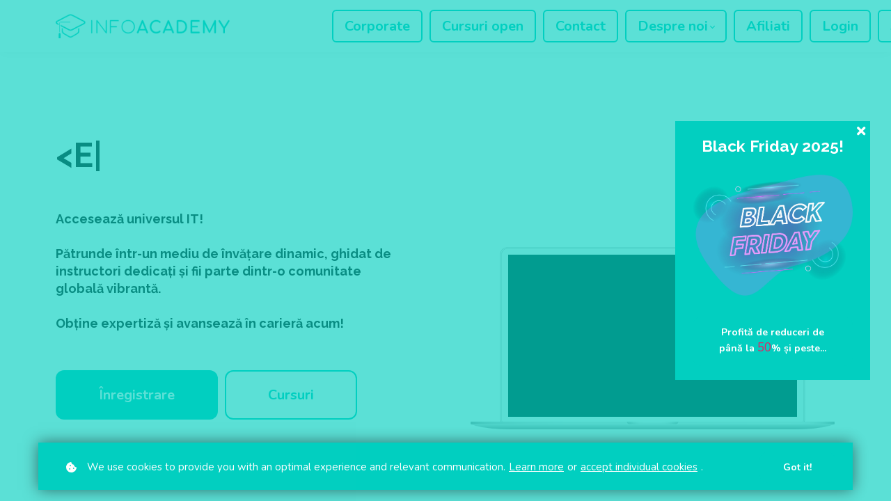

--- FILE ---
content_type: text/html;charset=UTF-8
request_url: https://www.infoacademy.ro/home
body_size: 140989
content:

<!DOCTYPE html>
<html lang="en">
    <head>
        
    <title>InfoAcademy | Educatie, Inovatie, Succes</title>


     <meta charset="UTF-8"> 
     <meta name="viewport" content="width=device-width, initial-scale=1"> 
     <meta name="description" content="InfoAcademy - Lideri in cursuri IT "> 
     <meta name="keywords" content="cursuri it, curs python, curs java, curs mysql, curs react, curs django, curs javascript, curs html, curs frontend, curs backend, curs php, curs ccna, curs cybersecurity, curs cyberops"> 
     <meta name="author" content="InfoAcademy"> 
     <meta name="twitter:card" content="summary_large_image"> 
     <meta name="twitter:site" content="@"> 
     <meta name="twitter:title" content="InfoAcademy | Educatie, Inovatie, Succes"> 
     <meta name="twitter:description" content="InfoAcademy - Lideri in cursuri IT "> 
     <meta name="twitter:image" content="https://lwfiles.mycourse.app/65565193fdce42739eabb4b3-public/e644789a8d3a79b6f8b8355bd28488e1.png"> 
     <meta property="og:url" content="https://www.infoacademy.ro/home"> 
     <meta property="og:title" content="InfoAcademy | Educatie, Inovatie, Succes"> 
     <meta property="og:type" content="website"> 
     <meta property="og:image" content="https://lwfiles.mycourse.app/65565193fdce42739eabb4b3-public/e644789a8d3a79b6f8b8355bd28488e1.png"> 
     <meta property="og:description" content="InfoAcademy - Lideri in cursuri IT "> 
     <meta property="og:site_name" content="InfoAcademy"> 
     <meta property="article:publisher" content="https://www.facebook.com/infoacademy.net/"> 
     <meta property="fb:app_id" content="1117792832801255"> 
     <meta name="csrf-token" content="edff14161a89e1fd8fd0f00d6bcc05a6ee75a56fa81ec04cdc0327ff8fa78286"> 

    <link rel="canonical" href="https://www.infoacademy.ro/"/>
		<link rel="icon" type="image/png" href="https://lwfiles.mycourse.app/65565193fdce42739eabb4b3-public/32896719920a2e66a285f9391150906c.png">
		<link rel="apple-touch-icon" type="image/png" href="https://lwfiles.mycourse.app/65565193fdce42739eabb4b3-public/32896719920a2e66a285f9391150906c.png">
		<script type='text/javascript'>var me=false;var environment='production';var imagePath='https://cdn.mycourse.app/v3.68.0';var server='//www.infoacademy.ro/api/';var fileServer='https://api.eu-w3.learnworlds.com/';var api='https://api.eu-w3.learnworlds.com/';var lw_client='65565193fdce42739eabb4b3';var serverImg='https://lwfiles.mycourse.app/65565193fdce42739eabb4b3-public/';var subscriptionMode=false;var paymentsURL='https://www.infoacademy.ro/payment?product_id=';var clientURL='//www.infoacademy.ro';var SITENAME='InfoAcademy';var WHITELABEL=true;var WHITELABEL_SETTINGS='{"learn_more_admin_disabled":false,"learn_more_others_disabled":false}';var BILLING='C';var SITE_AFFILIATES={"active":true,"commissionRate":20,"cookieExpiration":30,"maturation":30,"selfRegister":true,"displayAffiliateCustomers":false,"displayAffiliateLeads":false,"products":[{"id":"*","titleId":"*","title":"All Products","price":0,"image":"","status":"active"},{"id":"*ALL_COURSES*","titleId":"*ALL_COURSES*","title":"All Courses","price":0,"image":"","status":"active"},{"id":"*ALL_SUBSCRIPTIONS*","titleId":"*ALL_SUBSCRIPTIONS*","title":"All Subscriptions","price":0,"image":"","status":"active"}],"paymentMethods":["wire","paypal","other"],"agreement":"","minAffiliateCommissionStatus":"mature","afterLoginNavigation":{"type":"dashboard","url":"","page":{"title":"Home","slug":"home"}}};var LWSettings={"deactive_components":{"ebook":false},"components_settings":{"dailynews":{"categories":false},"posts":{"tips":false,"livecode":false}}};var LWClient={"promotions":true,"bundles":true,"integrations":true,"advanced_integrations":true,"financial_gateways":true,"theming":true,"pages_templates":true,"pages_builder_starter":true,"pages_builder_advanced_templates":true,"course_unit_completion":true,"course_unit_navigation_sequential":true,"course_unit_navigation":true,"pages_builder":true,"instructors":25,"seat_managers":10,"affiliates":true,"affiliates_partial":true,"question_bank":true,"account_manager":true,"certifications":true,"import_assessment_from_xls":true,"advanced_analytics":true,"free_courses":true,"private_courses":true,"private_enroll":true,"interactive_video":true,"white_label":true,"gamification":true,"includes":true,"admins":true,"ebooks":true,"social":true,"multilanguage":true,"subscriptions":true,"videouploader":true,"api":true,"webhooks":true,"thank_you_page":true,"after_purchase_partial_settings":true,"after_purchase_settings":true,"pdf_watermark":true,"video_watermark":true,"video_transcript":true,"video_subtitles":true,"video_headings":true,"video_skin":true,"video_elements_basic":true,"video_elements_advanced":true,"video_thumbnail":true,"video_on_click_actions":true,"video_on_show_actions":true,"integration_zoom":true,"integration_webex":true,"integration_google_meet":true,"integration_teams":true,"integration_calendly":true,"integration_hubspot":true,"livesession_multiple_accounts":true,"scorm":true,"graded_scorm":true,"analytics_advanced_queries":true,"analytics_simple_queries":true,"custom_fonts":true,"custom_code_liquid_expressions":true,"mobile_app_submit":true,"file_assignment_course_unit":true,"popups":9223372036854775807,"user_login_permission":true,"site_flavor_export":true,"site_flavor_import":true,"site_templates":9223372036854775807,"report_scheduled_tasks_allowed":20,"bulk_actions":true,"import_users":true,"import_tags":true,"custom_auth_url":true,"new_assessment_marketing_form":true,"new_assessment_file_upload":true,"webcam_upload":true,"audio_upload":true,"saml":true,"openid":true,"user_roles_create_custom":true,"user_roles_segment":true,"user_impersonation":true,"user_roles_custom_roles_create_edit":9223372036854775807,"user_roles_predefined_roles_edit":true,"user_roles_assignable_user_roles":true,"user_roles_total_users_for_all_custom_roles":9223372036854775807,"automations":true,"user_groups":true,"user_groups_max_members":200,"nps":true,"qualification":true,"mobile_analytics":true,"signup_eligibility":true,"user_progress-mark-complete":true,"funnels":9223372036854775807,"tag_manager":true,"domain_rename":true,"mass_mails":true,"ai_reporting":true,"digital_credentials":true,"cross_school_resource_sharing":true,"same_school_resource_sharing_sync":true,"user_progress_matrix":true,"course_progress_matrix":true,"after_login_pages_based_on_user_tag":true,"assessments_video_response_time":40,"assessments_audio_response_time":120,"assessments_file_upload_size":20,"site_allowed_num_sso_settings":3,"referrals":true};var oauthInfo='lw_client=65565193fdce42739eabb4b3&access_token=';var assetsPath='https://cdn.mycourse.app/v3.68.0/_cdnAssets';var PAGES_IN_TOPBAR=[];var currencySymbol='lei';var currencyCode='RON';var currencySymbolPosition='LEFT_ISO_CODE_SPACE';var currencyDecimalsSeparator='.';var currencyThousandsSeparator=',';var currencyDecimalsNum='2';var currencyUseVedic=false;var SOCIAL_LOGINS=["google","facebook"];var ACTIVE_SSO_CONNECTIONS=[];var LW_AUTH_ENABLED=true;var SCHOOL_LOGO='d7b34c69a3b48a74b8693aee8fb91edf.png';var LOGIN_FORM_TEMPLATE='loginForm2';var LOGIN_FORM_IMAGE='';var LWPackage='learning_center_299_EUR';var GATEWAYS=["stripe"];var COURSE_CONTINUE_SETTING=false;var MOBILE_SETTINGS={"mobile_logo":"","mobile_site_name":"","mobile_landing_page":null,"mobile_description":"Login to start learning","mobile_social_facebook_text":"Sign in with Facebook","mobile_social_twitter_text":"Sign in with Twitter","mobile_social_linkedin_text":"Sign in with Linkedin","mobile_social_google_text":"Sign in with Google","disabled_signup_alert_title":"Registration Disabled","disabled_signup_alert_text":"Please visit the school page from your browser in order to register and then use the app to access your courses.","disabled_signup_label_translation":"Registration is unavailable while using the app","mobile_signup":false,"mobile_social_display":false,"mobile_display_free_courses":false,"mobile_display_paid_courses":false,"mobile_allow_purchase":false};var DP_SETTINGS={"type":"all","cookies":false,"marketing":false,"email":false,"deletion_request":false,"rejectall":false};var WEGLOT_ACTIVE=false;var DP_EU=false;var SITE_DISABLE_SIGNUP=false;var SITE_TRIGGER_USER_SIGNUP_ELIGIBILITY_CHECK=false;var ACTIVE_SITE_TEMPLATE='65e7488112d66f3bd80e9047';var SITE_SOCIAL_FACEBOOK='https://www.facebook.com/infoacademy.net/';var SITE_SOCIAL_TWITTER='';var SITE_SOCIAL_INSTAGRAM='https://www.instagram.com/infoacademyro';var SITE_SOCIAL_YOUTUBE='';var SITE_SOCIAL_LINKEDIN='https://www.linkedin.com/company/102371163';var SITE_SOCIAL_PINTEREST='';var SITE_DISABLED_APPS=false;var USER_CUSTOM_FIELDS=[];var USER_SIGNUP_FIELDS=[{"active":true,"required":true,"type":"text","name":"username","order":"10","translationKey":"common.sign_up_what_name","placeholderTranslationKey":"common.sign_up_name"},{"active":true,"required":true,"type":"email","name":"email","order":"20","translationKey":"common.sign_up_what_email","placeholderTranslationKey":"common.sign_up_email"},{"active":true,"required":true,"type":"password","name":"password","order":"30","translationKey":"common.sign_up_what_password","placeholderTranslationKey":"common.sign_up_password"},{"active":true,"required":true,"type":"password_confirm","name":"password_confirm","order":"35","translationKey":"common.sign_up_what_password","placeholderTranslationKey":"common.sign_up_password"},{"active":true,"required":false,"name":"optin","order":"160","translationKey":"common.sign_up_optin","type":"checkbox"},{"active":true,"required":true,"name":"terms","order":"170","translationKey":"common.sign_up_termsaccept","link":"\/terms","translationKeyLink":"common.sign_up_terms","type":"terms"}];var STYLES_CUSTOM_FONTS=[];var INVOICE_ADDITIONAL=false;var INVOICE_ADDITIONAL_REQUIRED=false;var INVOICE_ADDITIONAL_AUTOFILLED=true;var INVOICE_ADDITIONAL_LABEL=false;var INVOICE_ADDITIONAL_TITLE=false;var FINANCIAL_BILLING_INFO={"active":true,"locked":{"bf_name":{"values":{"active":true,"required":true},"disable":{"active":true,"required":true},"integrations":["stripe"]},"bf_address":{"values":{"active":true,"required":true},"disable":{"active":true,"required":true},"integrations":["stripe"]},"bf_country":{"values":{"active":true,"required":true},"disable":{"active":true,"required":true},"integrations":["stripe"]},"bf_postalcode":{"values":{"active":true,"required":true},"disable":{"active":true,"required":true},"integrations":["stripe"]},"bf_city":{"values":{"active":true},"disable":{"active":true},"integrations":["stripe"]},"bf_brazilian_tax_id":{"values":{"active":true},"disable":{"active":true},"integrations":["stripe"]},"bf_brazilian_states":{"values":{"active":true},"disable":{"active":true},"integrations":["stripe"]}},"standard_enabled":true,"standard":[{"active":true,"required":true,"name":"Nume","signup_name":null,"type":"text","key":"bf_name","autotag":false,"icon_id":"nameIcon","icon_class":"","user_value":null,"placeholder":"Nume \u0219i prenume","rows":3,"maxLength":100,"enable_validation":false,"constraint_rule":"custom","validation_regex":"\/\/","validation_fail_message":"","checkbox_label":null,"isFullWidth":false},{"active":true,"required":true,"name":"Adresa","signup_name":null,"type":"text","key":"bf_address","autotag":false,"icon_id":"nameIcon","icon_class":"","user_value":null,"placeholder":"Strada, num\u0103rul, jude\u021bul","rows":3,"maxLength":100,"enable_validation":false,"constraint_rule":"custom","validation_regex":"\/\/","validation_fail_message":"","checkbox_label":null,"isFullWidth":false},{"active":true,"required":true,"name":"Localitatea","signup_name":null,"type":"text","key":"bf_city","autotag":false,"icon_id":"nameIcon","icon_class":"","user_value":null,"placeholder":null,"rows":3,"maxLength":100,"enable_validation":false,"constraint_rule":"custom","validation_regex":"\/\/","validation_fail_message":"","checkbox_label":null,"isFullWidth":false},{"active":true,"required":true,"name":"Cod po\u0219tal","signup_name":null,"type":"text","key":"bf_postalcode","autotag":false,"icon_id":"nameIcon","icon_class":"","user_value":null,"placeholder":null,"rows":3,"maxLength":100,"enable_validation":false,"constraint_rule":"custom","validation_regex":"\/\/","validation_fail_message":"","checkbox_label":null,"isFullWidth":false},{"active":true,"required":true,"name":"\u021aara","signup_name":null,"type":"dropdown","key":"bf_country","autotag":false,"icon_id":"nameIcon","icon_class":"","user_value":null,"placeholder":"\u021aara de reziden\u021b\u0103","rows":3,"maxLength":100,"enable_validation":false,"constraint_rule":"custom","validation_regex":"\/\/","validation_fail_message":"","checkbox_label":null,"isFullWidth":false,"options":[{"field_name":"Afghanistan","field_value":"AF"},{"field_name":"\u00c5land Islands","field_value":"AX"},{"field_name":"Albania","field_value":"AL"},{"field_name":"Algeria","field_value":"DZ"},{"field_name":"American Samoa","field_value":"AS"},{"field_name":"Andorra","field_value":"AD"},{"field_name":"Angola","field_value":"AO"},{"field_name":"Anguilla","field_value":"AI"},{"field_name":"Antarctica","field_value":"AQ"},{"field_name":"Antigua and Barbuda","field_value":"AG"},{"field_name":"Argentina","field_value":"AR"},{"field_name":"Armenia","field_value":"AM"},{"field_name":"Aruba","field_value":"AW"},{"field_name":"Australia","field_value":"AU"},{"field_name":"Austria","field_value":"AT"},{"field_name":"Azerbaijan","field_value":"AZ"},{"field_name":"Bahamas","field_value":"BS"},{"field_name":"Bahrain","field_value":"BH"},{"field_name":"Bangladesh","field_value":"BD"},{"field_name":"Barbados","field_value":"BB"},{"field_name":"Belarus","field_value":"BY"},{"field_name":"Belgium","field_value":"BE"},{"field_name":"Belize","field_value":"BZ"},{"field_name":"Benin","field_value":"BJ"},{"field_name":"Bermuda","field_value":"BM"},{"field_name":"Bhutan","field_value":"BT"},{"field_name":"Bolivia, Plurinational State of","field_value":"BO"},{"field_name":"Bonaire, Sint Eustatius and Saba","field_value":"BQ"},{"field_name":"Bosnia and Herzegovina","field_value":"BA"},{"field_name":"Botswana","field_value":"BW"},{"field_name":"Bouvet Island","field_value":"BV"},{"field_name":"Brazil","field_value":"BR"},{"field_name":"British Indian Ocean Territory","field_value":"IO"},{"field_name":"Brunei Darussalam","field_value":"BN"},{"field_name":"Bulgaria","field_value":"BG"},{"field_name":"Burkina Faso","field_value":"BF"},{"field_name":"Burundi","field_value":"BI"},{"field_name":"Cambodia","field_value":"KH"},{"field_name":"Cameroon","field_value":"CM"},{"field_name":"Canada","field_value":"CA"},{"field_name":"Cape Verde","field_value":"CV"},{"field_name":"Cayman Islands","field_value":"KY"},{"field_name":"Central African Republic","field_value":"CF"},{"field_name":"Chad","field_value":"TD"},{"field_name":"Chile","field_value":"CL"},{"field_name":"China","field_value":"CN"},{"field_name":"Christmas Island","field_value":"CX"},{"field_name":"Cocos (Keeling) Islands","field_value":"CC"},{"field_name":"Colombia","field_value":"CO"},{"field_name":"Comoros","field_value":"KM"},{"field_name":"Congo","field_value":"CG"},{"field_name":"Congo, the Democratic Republic of the","field_value":"CD"},{"field_name":"Cook Islands","field_value":"CK"},{"field_name":"Costa Rica","field_value":"CR"},{"field_name":"C\u00f4te d'Ivoire","field_value":"CI"},{"field_name":"Croatia","field_value":"HR"},{"field_name":"Cuba","field_value":"CU"},{"field_name":"Cura\u00e7ao","field_value":"CW"},{"field_name":"Cyprus","field_value":"CY"},{"field_name":"Czech Republic","field_value":"CZ"},{"field_name":"Denmark","field_value":"DK"},{"field_name":"Djibouti","field_value":"DJ"},{"field_name":"Dominica","field_value":"DM"},{"field_name":"Dominican Republic","field_value":"DO"},{"field_name":"Ecuador","field_value":"EC"},{"field_name":"Egypt","field_value":"EG"},{"field_name":"El Salvador","field_value":"SV"},{"field_name":"Equatorial Guinea","field_value":"GQ"},{"field_name":"Eritrea","field_value":"ER"},{"field_name":"Estonia","field_value":"EE"},{"field_name":"Ethiopia","field_value":"ET"},{"field_name":"Falkland Islands (Malvinas)","field_value":"FK"},{"field_name":"Faroe Islands","field_value":"FO"},{"field_name":"Fiji","field_value":"FJ"},{"field_name":"Finland","field_value":"FI"},{"field_name":"France","field_value":"FR"},{"field_name":"French Guiana","field_value":"GF"},{"field_name":"French Polynesia","field_value":"PF"},{"field_name":"French Southern Territories","field_value":"TF"},{"field_name":"Gabon","field_value":"GA"},{"field_name":"Gambia","field_value":"GM"},{"field_name":"Georgia","field_value":"GE"},{"field_name":"Germany","field_value":"DE"},{"field_name":"Ghana","field_value":"GH"},{"field_name":"Gibraltar","field_value":"GI"},{"field_name":"Greece","field_value":"GR"},{"field_name":"Greenland","field_value":"GL"},{"field_name":"Grenada","field_value":"GD"},{"field_name":"Guadeloupe","field_value":"GP"},{"field_name":"Guam","field_value":"GU"},{"field_name":"Guatemala","field_value":"GT"},{"field_name":"Guernsey","field_value":"GG"},{"field_name":"Guinea","field_value":"GN"},{"field_name":"Guinea-Bissau","field_value":"GW"},{"field_name":"Guyana","field_value":"GY"},{"field_name":"Haiti","field_value":"HT"},{"field_name":"Heard Island and McDonald Islands","field_value":"HM"},{"field_name":"Holy See (Vatican City State)","field_value":"VA"},{"field_name":"Honduras","field_value":"HN"},{"field_name":"Hong Kong","field_value":"HK"},{"field_name":"Hungary","field_value":"HU"},{"field_name":"Iceland","field_value":"IS"},{"field_name":"India","field_value":"IN"},{"field_name":"Indonesia","field_value":"ID"},{"field_name":"Iran, Islamic Republic of","field_value":"IR"},{"field_name":"Iraq","field_value":"IQ"},{"field_name":"Ireland","field_value":"IE"},{"field_name":"Isle of Man","field_value":"IM"},{"field_name":"Israel","field_value":"IL"},{"field_name":"Italy","field_value":"IT"},{"field_name":"Jamaica","field_value":"JM"},{"field_name":"Japan","field_value":"JP"},{"field_name":"Jersey","field_value":"JE"},{"field_name":"Jordan","field_value":"JO"},{"field_name":"Kazakhstan","field_value":"KZ"},{"field_name":"Kenya","field_value":"KE"},{"field_name":"Kiribati","field_value":"KI"},{"field_name":"Korea, Democratic People's Republic of","field_value":"KP"},{"field_name":"Korea, Republic of","field_value":"KR"},{"field_name":"Kuwait","field_value":"KW"},{"field_name":"Kyrgyzstan","field_value":"KG"},{"field_name":"Lao People's Democratic Republic","field_value":"LA"},{"field_name":"Latvia","field_value":"LV"},{"field_name":"Lebanon","field_value":"LB"},{"field_name":"Lesotho","field_value":"LS"},{"field_name":"Liberia","field_value":"LR"},{"field_name":"Libya","field_value":"LY"},{"field_name":"Liechtenstein","field_value":"LI"},{"field_name":"Lithuania","field_value":"LT"},{"field_name":"Luxembourg","field_value":"LU"},{"field_name":"Macao","field_value":"MO"},{"field_name":"Macedonia, the former Yugoslav Republic of","field_value":"MK"},{"field_name":"Madagascar","field_value":"MG"},{"field_name":"Malawi","field_value":"MW"},{"field_name":"Malaysia","field_value":"MY"},{"field_name":"Maldives","field_value":"MV"},{"field_name":"Mali","field_value":"ML"},{"field_name":"Malta","field_value":"MT"},{"field_name":"Marshall Islands","field_value":"MH"},{"field_name":"Martinique","field_value":"MQ"},{"field_name":"Mauritania","field_value":"MR"},{"field_name":"Mauritius","field_value":"MU"},{"field_name":"Mayotte","field_value":"YT"},{"field_name":"Mexico","field_value":"MX"},{"field_name":"Micronesia, Federated States of","field_value":"FM"},{"field_name":"Moldova, Republic of","field_value":"MD"},{"field_name":"Monaco","field_value":"MC"},{"field_name":"Mongolia","field_value":"MN"},{"field_name":"Montenegro","field_value":"ME"},{"field_name":"Montserrat","field_value":"MS"},{"field_name":"Morocco","field_value":"MA"},{"field_name":"Mozambique","field_value":"MZ"},{"field_name":"Myanmar","field_value":"MM"},{"field_name":"Namibia","field_value":"NA"},{"field_name":"Nauru","field_value":"NR"},{"field_name":"Nepal","field_value":"NP"},{"field_name":"Netherlands","field_value":"NL"},{"field_name":"New Caledonia","field_value":"NC"},{"field_name":"New Zealand","field_value":"NZ"},{"field_name":"Nicaragua","field_value":"NI"},{"field_name":"Niger","field_value":"NE"},{"field_name":"Nigeria","field_value":"NG"},{"field_name":"Niue","field_value":"NU"},{"field_name":"Norfolk Island","field_value":"NF"},{"field_name":"Northern Mariana Islands","field_value":"MP"},{"field_name":"Norway","field_value":"NO"},{"field_name":"Oman","field_value":"OM"},{"field_name":"Pakistan","field_value":"PK"},{"field_name":"Palau","field_value":"PW"},{"field_name":"Palestinian Territory, Occupied","field_value":"PS"},{"field_name":"Panama","field_value":"PA"},{"field_name":"Papua New Guinea","field_value":"PG"},{"field_name":"Paraguay","field_value":"PY"},{"field_name":"Peru","field_value":"PE"},{"field_name":"Philippines","field_value":"PH"},{"field_name":"Pitcairn","field_value":"PN"},{"field_name":"Poland","field_value":"PL"},{"field_name":"Portugal","field_value":"PT"},{"field_name":"Puerto Rico","field_value":"PR"},{"field_name":"Qatar","field_value":"QA"},{"field_name":"R\u00e9union","field_value":"RE"},{"field_name":"Romania","field_value":"RO"},{"field_name":"Russian Federation","field_value":"RU"},{"field_name":"Rwanda","field_value":"RW"},{"field_name":"Saint Barth\u00e9lemy","field_value":"BL"},{"field_name":"Saint Helena, Ascension and Tristan da Cunha","field_value":"SH"},{"field_name":"Saint Kitts and Nevis","field_value":"KN"},{"field_name":"Saint Lucia","field_value":"LC"},{"field_name":"Saint Martin (French part)","field_value":"MF"},{"field_name":"Saint Pierre and Miquelon","field_value":"PM"},{"field_name":"Saint Vincent and the Grenadines","field_value":"VC"},{"field_name":"Samoa","field_value":"WS"},{"field_name":"San Marino","field_value":"SM"},{"field_name":"Sao Tome and Principe","field_value":"ST"},{"field_name":"Saudi Arabia","field_value":"SA"},{"field_name":"Senegal","field_value":"SN"},{"field_name":"Serbia","field_value":"RS"},{"field_name":"Seychelles","field_value":"SC"},{"field_name":"Sierra Leone","field_value":"SL"},{"field_name":"Singapore","field_value":"SG"},{"field_name":"Sint Maarten (Dutch part)","field_value":"SX"},{"field_name":"Slovakia","field_value":"SK"},{"field_name":"Slovenia","field_value":"SI"},{"field_name":"Solomon Islands","field_value":"SB"},{"field_name":"Somalia","field_value":"SO"},{"field_name":"South Africa","field_value":"ZA"},{"field_name":"South Georgia and the South Sandwich Islands","field_value":"GS"},{"field_name":"South Sudan","field_value":"SS"},{"field_name":"Spain","field_value":"ES"},{"field_name":"Sri Lanka","field_value":"LK"},{"field_name":"Sudan","field_value":"SD"},{"field_name":"Suriname","field_value":"SR"},{"field_name":"Svalbard and Jan Mayen","field_value":"SJ"},{"field_name":"Swaziland","field_value":"SZ"},{"field_name":"Sweden","field_value":"SE"},{"field_name":"Switzerland","field_value":"CH"},{"field_name":"Syrian Arab Republic","field_value":"SY"},{"field_name":"Taiwan","field_value":"TW"},{"field_name":"Tajikistan","field_value":"TJ"},{"field_name":"Tanzania, United Republic of","field_value":"TZ"},{"field_name":"Thailand","field_value":"TH"},{"field_name":"Timor-Leste","field_value":"TL"},{"field_name":"Togo","field_value":"TG"},{"field_name":"Tokelau","field_value":"TK"},{"field_name":"Tonga","field_value":"TO"},{"field_name":"Trinidad and Tobago","field_value":"TT"},{"field_name":"Tunisia","field_value":"TN"},{"field_name":"Turkey","field_value":"TR"},{"field_name":"Turkmenistan","field_value":"TM"},{"field_name":"Turks and Caicos Islands","field_value":"TC"},{"field_name":"Tuvalu","field_value":"TV"},{"field_name":"Uganda","field_value":"UG"},{"field_name":"Ukraine","field_value":"UA"},{"field_name":"United Arab Emirates","field_value":"AE"},{"field_name":"United Kingdom","field_value":"GB"},{"field_name":"United States","field_value":"US"},{"field_name":"United States Minor Outlying Islands","field_value":"UM"},{"field_name":"Uruguay","field_value":"UY"},{"field_name":"Uzbekistan","field_value":"UZ"},{"field_name":"Vanuatu","field_value":"VU"},{"field_name":"Venezuela, Bolivarian Republic of","field_value":"VE"},{"field_name":"Viet Nam","field_value":"VN"},{"field_name":"Virgin Islands, British","field_value":"VG"},{"field_name":"Virgin Islands, U.S.","field_value":"VI"},{"field_name":"Wallis and Futuna","field_value":"WF"},{"field_name":"Western Sahara","field_value":"EH"},{"field_name":"Yemen","field_value":"YE"},{"field_name":"Zambia","field_value":"ZM"},{"field_name":"Zimbabwe","field_value":"ZW"}]},{"active":false,"required":false,"name":"Business TAX ID","signup_name":null,"type":"text","key":"bf_taxid","autotag":false,"icon_id":"nameIcon","icon_class":"","user_value":null,"placeholder":"Dac\u0103 sunte\u021bi companie","rows":3,"maxLength":100,"enable_validation":false,"constraint_rule":"custom","validation_regex":"\/\/","validation_fail_message":"","checkbox_label":null,"isFullWidth":false}],"boleto":[{"active":true,"required":false,"name":"Brazilian Tax ID","signup_name":null,"type":"text","key":"bf_brazilian_tax_id","icon_id":"nameIcon","icon_class":"","user_value":null,"placeholder":null,"enable_validation":true,"constraint_rule":"custom","validation_regex":"\/^([0-9]{3}|[0-9]{2}).[0-9]{3}.[0-9]{3}([-][0-9]{2}|(\/([0-9]{4}\\-([0-9]{2}))))$\/","validation_fail_message":"Invalid Tax id format. Example 000.000.000-00 or 00.000.000\/0000-00","checkbox_label":null,"isFullWidth":false},{"active":true,"required":false,"name":"Brazilian State","signup_name":null,"type":"dropdown","key":"bf_brazilian_states","icon_id":"nameIcon","icon_class":"","user_value":null,"placeholder":null,"enable_validation":false,"constraint_rule":"custom","validation_regex":"\/\/","validation_fail_message":"","checkbox_label":null,"isFullWidth":false,"options":[{"field_name":"Acre","field_value":"AC"},{"field_name":"Alagoas","field_value":"AL"},{"field_name":"Amap\u00e1","field_value":"AP"},{"field_name":"Amazonas","field_value":"AM"},{"field_name":"Bahia","field_value":"BA"},{"field_name":"Cear\u00e1","field_value":"CE"},{"field_name":"Distrito Federal","field_value":"DF"},{"field_name":"Esp\u00edrito Santo","field_value":"ES"},{"field_name":"Goi\u00e1s","field_value":"GO"},{"field_name":"Maranh\u00e3o","field_value":"MA"},{"field_name":"Mato Grosso","field_value":"MT"},{"field_name":"Mato Grosso do Sul","field_value":"MS"},{"field_name":"Minas Gerais","field_value":"MG"},{"field_name":"Par\u00e1","field_value":"PA"},{"field_name":"Para\u00edba","field_value":"PB"},{"field_name":"Paran\u00e1","field_value":"PR"},{"field_name":"Pernambuco","field_value":"PE"},{"field_name":"Piau\u00ed","field_value":"PI"},{"field_name":"Rio de Janeiro","field_value":"RJ"},{"field_name":"Rio Grande do Norte","field_value":"RN"},{"field_name":"Rio Grande do Sul","field_value":"RS"},{"field_name":"Rond\u00f4nia","field_value":"RO"},{"field_name":"Roraima","field_value":"RR"},{"field_name":"Santa Catarina","field_value":"SC"},{"field_name":"S\u00e3o Paulo","field_value":"SP"},{"field_name":"Sergipe","field_value":"SE"},{"field_name":"Tocantins","field_value":"TO"}]}],"boleto_enabled":false,"fields":[]};var TAX_SERVICE={"name":"","enabled":null,"has_billing_details":false,"has_checkout_tax_analysis":false,"has_stripe_tax_rates":false,"has_invoice_preview":false,"has_business_tax_validation":false,"throws_errors":false};var STRIPE_ACCOUNT_COUNTRY='RO';var STRIPE_CONNECT_ACCOUNT_ID='acct_1OkSEwDf1HhkyPvw';var ACTIVE_STRIPE_SOURCE_PAYMENT_METHODS=["applepay","googlepay"];var FINANCIAL_STRIPE_BILLING_ADDRESS=false;var FINANCIAL_STRIPE_DISABLE_LINK=false;var FINANCIAL_STRIPE_VAT=false;var FINANCIAL_TERMS=true;var SCHOOL_SUPPORT={"teacher":{"id":"65f2b01a2d54def0bc01faf5","username":"Paul Fratila"},"tech":null};var currentSiteTemplateStyles={"typography":{"*":{"fontFamily":"Barlow"},"learnworlds-heading-large":{"fontFamily":"Raleway","fontWeight":"bold","fontSize":54,"letterSpacing":"0","lineHeight":"1.2","textTransform":"none"},"learnworlds-heading-normal":{"fontFamily":"Raleway","fontWeight":"bold","fontSize":48,"letterSpacing":"0","lineHeight":"1.2","textTransform":"none"},"learnworlds-heading-small":{"fontFamily":"Raleway","fontWeight":"bold","fontSize":38,"letterSpacing":"0","lineHeight":"1.2","textTransform":"none"},"learnworlds-subheading-large":{"fontFamily":"Raleway","fontWeight":"bold","fontSize":48,"letterSpacing":"0","lineHeight":"1.2","textTransform":"none"},"learnworlds-subheading-normal":{"fontFamily":"Raleway","fontWeight":"bold","fontSize":38,"letterSpacing":"0","lineHeight":"1.2","textTransform":"none"},"learnworlds-subheading-small":{"fontFamily":"Raleway","fontWeight":"bold","fontSize":23,"letterSpacing":"0","lineHeight":"1.2","textTransform":"none"},"learnworlds-heading3-large":{"fontFamily":"Raleway","fontWeight":"bold","fontSize":38,"letterSpacing":"0","lineHeight":"1.4","textTransform":"none"},"learnworlds-heading3-normal":{"fontFamily":"Raleway","fontWeight":"bold","fontSize":23,"letterSpacing":"0","lineHeight":"1.4","textTransform":"none"},"learnworlds-heading3-small":{"fontFamily":"Raleway","fontWeight":"bold","fontSize":18,"letterSpacing":"0","lineHeight":"1.4","textTransform":"none"},"learnworlds-heading4-large":{"fontFamily":"Raleway","fontWeight":"bold","fontSize":23,"letterSpacing":"0","lineHeight":"1.4","textTransform":"none"},"learnworlds-heading4-normal":{"fontFamily":"Raleway","fontWeight":"bold","fontSize":18,"letterSpacing":"0","lineHeight":"1.4","textTransform":"none"},"learnworlds-heading4-small":{"fontFamily":"Raleway","fontWeight":"bold","fontSize":14,"letterSpacing":"0","lineHeight":"1.4","textTransform":"none"},"learnworlds-main-text-huge":{"fontFamily":"Nunito","fontSize":32,"fontWeight":"300","letterSpacing":"0","lineHeight":"1","textTransform":"none"},"learnworlds-main-text-very-large":{"fontFamily":"Nunito","fontSize":26,"fontWeight":"normal","letterSpacing":"0","lineHeight":"1.55","textTransform":"none"},"learnworlds-main-text-large":{"fontFamily":"Nunito","fontSize":22,"fontWeight":"normal","letterSpacing":"0","lineHeight":"1.55","textTransform":"none"},"learnworlds-main-text-normal":{"fontFamily":"Nunito","fontSize":17,"fontWeight":"normal","letterSpacing":"0","lineHeight":"1.55","textTransform":"none"},"learnworlds-main-text-small":{"fontFamily":"Nunito","fontSize":15,"fontWeight":"normal","letterSpacing":"0","lineHeight":"1.55","textTransform":"none"},"learnworlds-main-text-very-small":{"fontFamily":"Nunito","fontSize":13,"fontWeight":"normal","letterSpacing":"0","lineHeight":"1.55","textTransform":"none"},"learnworlds-main-text-tiny":{"fontFamily":"Nunito","fontSize":10,"fontWeight":"normal","letterSpacing":"0","lineHeight":"1.55","textTransform":"none"},"learnworlds-overline-text":{"fontFamily":"Nunito","fontSize":15,"fontWeight":"bold","letterSpacing":"0.1","lineHeight":"1.55","textTransform":"uppercase"},"learnworlds-quote-text":{"fontFamily":"Nunito","fontSize":32,"fontWeight":"normal","letterSpacing":"0","lineHeight":"1.55","textTransform":"none"},"learnworlds-size-small":{"paddingBottom":"40","paddingTop":"40"},"learnworlds-size-normal":{"paddingBottom":"80","paddingTop":"80"},"learnworlds-size-large":{"paddingBottom":"120","paddingTop":"120"},"learnworlds-size-extra-large":{"paddingBottom":"160","paddingTop":"160"}},"input":{"learnworlds-button-large":{"fontFamily":"Nunito","fontWeight":"bold","fontSize":20,"letterSpacing":"0","textTransform":"none","borderRadius":12,"paddingTop":20,"paddingRight":60,"paddingBottom":20,"paddingLeft":60},"learnworlds-button-normal":{"fontFamily":"Nunito","fontWeight":"bold","fontSize":16,"letterSpacing":"0","textTransform":"none","borderRadius":12,"paddingTop":15,"paddingRight":40,"paddingBottom":15,"paddingLeft":40},"learnworlds-button-small":{"fontFamily":"Nunito","fontWeight":"bold","fontSize":14,"letterSpacing":"0","textTransform":"none","borderRadius":12,"paddingTop":11,"paddingRight":32,"paddingBottom":11,"paddingLeft":32},"learnworlds-input-large":{"fontFamily":"Nunito","fontWeight":"bold","fontSize":20,"letterSpacing":"0","textTransform":"none","borderRadius":12,"paddingTop":20,"paddingRight":20,"paddingBottom":20,"paddingLeft":20},"learnworlds-input-normal":{"fontFamily":"Nunito","fontWeight":"bold","fontSize":16,"letterSpacing":"0","textTransform":"none","borderRadius":12,"paddingTop":15,"paddingRight":15,"paddingBottom":15,"paddingLeft":15},"learnworlds-input-small":{"fontFamily":"Nunito","fontWeight":"bold","fontSize":14,"letterSpacing":"0","textTransform":"none","borderRadius":12,"paddingTop":11,"paddingRight":11,"paddingBottom":11,"paddingLeft":11}},"colors":{"lw-brand-bg":{"color":"#02CFC0","textType":"light","lessVars":{"brand-color":"#02CFC0","text-over-brandbg-color":"@light-text-color"}},"lw-dark-bg":{"color":"#02CFC0","textType":"light","lessVars":{"dark-bg-color":"#02CFC0","text-over-darkbg-color":"@light-text-color"}},"lw-light-bg":{"color":"#F6F2F4","textType":"dark","lessVars":{"light-bg-color":"#F6F2F4","text-over-lightbg-color":"@dark-text-color"}},"lw-brand-accent1-bg":{"color":"#7150E9","textType":"dark","lessVars":{"brand-accent1-color":"#7150E9","text-over-brandaccent1bg-color":"@dark-text-color"}},"lw-brand-accent2-bg":{"color":"#8197E9","textType":"light","lessVars":{"brand-accent2-color":"#8197E9","text-over-brandaccent2bg-color":"@light-text-color"}},"lw-light-text":{"color":"#FFFFFF","lessVars":{"lw-light-text":"#ffffff","light-text-color":"#FFFFFF"}},"lw-dark-text":{"color":"#151515","lessVars":{"lw-dark-text":"#18364A","dark-text-color":"#151515"}},"lw-body-bg":{"color":"#FFFFFF","textType":"dark","lessVars":{"body-bg":"#ffffff","body-bg-color":"#FFFFFF","text-over-bodybg-color":"@dark-text-color"}},"lw-link-text":{"color":"#694EFF","lessVars":{"link-text-color":"#694EFF"}}},"fonts":["Raleway","Nunito","Montserrat"]};var admins_commission=false;var assessments_video_response_time=40;var assessments_audio_response_time=120;var assessments_file_upload_size=20;var COMPANION_URL='https://medialibrary.mycourse.app';var dateFormat={"short":"DD-MM-YYYY","shortWithTime":"DD-MM-YYYY HH:mm","long":"D MMMM, YYYY","longWithTime":"D MMMM, YYYY HH:mm"};var site_enable_contextual_cookies=false;var SITE_PASSWORD_SETTINGS={"has_unmask_enabled":true,"has_confirm_enabled":true,"minimum_characters":"8","maximum_characters":"50","check_uppercase":true,"check_lowercase":true,"check_digit":true,"check_special_chars":true};var userImpersonation=false;var activeSiteTemplate='65e7488112d66f3bd80e9047';</script>
		<script type='text/javascript'>var pageState={"id":"65f160c1eb353561b0076aa5","slug":"home","pageSource":null,"sections":{"section_1709226849019_362":{"sectionType":"section","sectionId":"section_1709226849019_362","styles":{"desktop":{"#section_1709226849019_362 __DOT__js-learnworlds-overlay":[]}},"anchor":"","videoMediaData":{"params":{"autoplay":true,"mute":true,"loop":false,"popup":false}},"embedMediaData":null,"imageMediaData":null,"svgMediaData":null,"selectedMedia":null,"version":"v1","responsiveHeightClass":{"desktop":"","tablet-portrait":"","tablet-landscape":"","smartphone-portrait":"","smartphone-landscape":""},"responsiveAlignmentClass":{"desktop":"","tablet-portrait":"","tablet-landscape":"","smartphone-portrait":"","smartphone-landscape":""},"itemVisibilitySettings":null,"itemVisibilityStartTime":null,"itemVisibilityEndTime":null},"section_1709721486634_1633":{"sectionType":"section","sectionId":"section_1709721486634_1633","styles":null,"anchor":"","videoMediaData":{"params":{"autoplay":true,"mute":true,"loop":false,"popup":false}},"embedMediaData":null,"imageMediaData":null,"svgMediaData":null,"selectedMedia":null,"version":"v1","responsiveHeightClass":{"desktop":"","tablet-portrait":"","tablet-landscape":"","smartphone-portrait":"","smartphone-landscape":""},"responsiveAlignmentClass":{"desktop":"","tablet-portrait":"","tablet-landscape":"","smartphone-portrait":"","smartphone-landscape":""},"itemVisibilitySettings":null,"itemVisibilityStartTime":null,"itemVisibilityEndTime":null},"section_1708103706706_544":{"sectionType":"section","sectionId":"section_1708103706706_544","styles":{"desktop":{"#section_1708103706706_544 __DOT__js-learnworlds-overlay":[]}},"anchor":"","videoMediaData":{"params":{"autoplay":true,"mute":true,"loop":false,"popup":false}},"embedMediaData":null,"imageMediaData":null,"svgMediaData":null,"selectedMedia":null,"version":"v1","responsiveHeightClass":{"desktop":"","tablet-portrait":"","tablet-landscape":"","smartphone-portrait":"","smartphone-landscape":""},"responsiveAlignmentClass":{"desktop":"","tablet-portrait":"","tablet-landscape":"","smartphone-portrait":"","smartphone-landscape":""},"itemVisibilitySettings":null,"itemVisibilityStartTime":null,"itemVisibilityEndTime":null},"section_1595263661136_1":{"sectionType":"section","sectionId":"section_1595263661136_1","styles":null,"anchor":"","videoMediaData":{"params":{"autoplay":true,"mute":true,"loop":false,"popup":false}},"embedMediaData":null,"imageMediaData":null,"svgMediaData":null,"selectedMedia":null,"version":"v1","responsiveHeightClass":{"desktop":"","tablet-portrait":"","tablet-landscape":"","smartphone-portrait":"","smartphone-landscape":""},"responsiveAlignmentClass":{"desktop":"","tablet-portrait":"","tablet-landscape":"","smartphone-portrait":"","smartphone-landscape":""},"itemVisibilitySettings":null,"itemVisibilityStartTime":null,"itemVisibilityEndTime":null},"section_1709670718650_352":{"sectionType":"section","sectionId":"section_1709670718650_352","styles":null,"anchor":"","videoMediaData":{"params":{"autoplay":true,"mute":true,"loop":false,"popup":false}},"embedMediaData":null,"imageMediaData":null,"svgMediaData":null,"selectedMedia":null,"version":"v1","responsiveHeightClass":{"desktop":"","tablet-portrait":"","tablet-landscape":"","smartphone-portrait":"","smartphone-landscape":""},"responsiveAlignmentClass":{"desktop":"","tablet-portrait":"","tablet-landscape":"","smartphone-portrait":"","smartphone-landscape":""},"itemVisibilitySettings":null,"itemVisibilityStartTime":null,"itemVisibilityEndTime":null},"section_1600978582829_1":{"sectionType":"section","sectionId":"section_1600978582829_1","styles":{"desktop":{"#section_1600978582829_1":{"backgroundColor":"#f4f4f4"},"#section_1600978582829_1 __DOT__js-learnworlds-overlay":{"display":"none"}}},"anchor":"","videoMediaData":{"params":{"autoplay":true,"mute":true,"loop":false,"popup":false}},"embedMediaData":null,"imageMediaData":null,"svgMediaData":null,"selectedMedia":null,"version":"v1","responsiveHeightClass":{"desktop":"","tablet-portrait":"","tablet-landscape":"","smartphone-portrait":"","smartphone-landscape":""},"responsiveAlignmentClass":{"desktop":"","tablet-portrait":"","tablet-landscape":"","smartphone-portrait":"","smartphone-landscape":""},"itemVisibilitySettings":null,"itemVisibilityStartTime":null,"itemVisibilityEndTime":null},"section_1709758774546_528":{"sectionType":"section","sectionId":"section_1709758774546_528","styles":null,"anchor":"","videoMediaData":{"params":{"autoplay":true,"mute":true,"loop":false,"popup":false}},"embedMediaData":null,"imageMediaData":null,"svgMediaData":null,"selectedMedia":null,"version":"v1","responsiveHeightClass":{"desktop":"","tablet-portrait":"","tablet-landscape":"","smartphone-portrait":"","smartphone-landscape":""},"responsiveAlignmentClass":{"desktop":"","tablet-portrait":"","tablet-landscape":"","smartphone-portrait":"","smartphone-landscape":""},"itemVisibilitySettings":null,"itemVisibilityStartTime":null,"itemVisibilityEndTime":null},"section_1709749747239_467":{"sectionType":"section","sectionId":"section_1709749747239_467","styles":null,"anchor":"","videoMediaData":{"params":{"autoplay":true,"mute":true,"loop":false,"popup":false}},"embedMediaData":null,"imageMediaData":null,"svgMediaData":null,"selectedMedia":null,"version":"v1","responsiveHeightClass":{"desktop":"","tablet-portrait":"","tablet-landscape":"","smartphone-portrait":"","smartphone-landscape":""},"responsiveAlignmentClass":{"desktop":"","tablet-portrait":"","tablet-landscape":"","smartphone-portrait":"","smartphone-landscape":""},"itemVisibilitySettings":null,"itemVisibilityStartTime":null,"itemVisibilityEndTime":null}},"elements":{"el_1709227127116_629":{"elementType":"column-wrapper","elementId":"el_1709227127116_629","styles":null,"linkData":[],"responsiveAlignmentClass":{"desktop":"","tablet-portrait":"","tablet-landscape":"","smartphone-portrait":"","smartphone-landscape":""},"responsiveColumnGutterClass":{"desktop":"","tablet-portrait":"","tablet-landscape":"","smartphone-portrait":"","smartphone-landscape":""},"responsiveColumnsWrapperTypeClass":{"desktop":"","tablet-portrait":"","tablet-landscape":"","smartphone-portrait":"","smartphone-landscape":""},"itemVisibilitySettings":null},"el_1709226849037_376":{"elementType":"column","elementId":"el_1709226849037_376","styles":null,"linkData":[],"selectedMedia":"","imageMediaData":null,"svgMediaData":null,"responsiveAlignmentClass":{"desktop":"","tablet-portrait":"","tablet-landscape":"","smartphone-portrait":"","smartphone-landscape":""},"itemVisibilitySettings":null},"el_1709632493947_1276":{"elementType":"column","elementId":"el_1709632493947_1276","styles":null,"linkData":[],"selectedMedia":"","imageMediaData":null,"svgMediaData":null,"responsiveAlignmentClass":{"desktop":"","tablet-portrait":"","tablet-landscape":"","smartphone-portrait":"","smartphone-landscape":""},"itemVisibilitySettings":null},"el_1709226897591_413":{"elementType":"typed","elementId":"el_1709226897591_413","itemVisibilitySettings":null,"styles":null,"linkData":[],"typedOptions":{"typeSpeed":100,"backSpeed":100,"startDelay":0,"backDelay":0,"loop":true,"fadeOut":false}},"el_1709227127119_630":{"version":"v1","elementType":"text","elementId":"el_1709227127119_630","styles":null,"linkData":[],"visibility":""},"el_1709227127120_631":{"elementType":"button-wrapper","elementId":"el_1709227127120_631","styles":null,"linkData":[],"responsiveAlignmentClass":{"desktop":"","tablet-portrait":"","tablet-landscape":"","smartphone-portrait":"","smartphone-landscape":""},"itemVisibilitySettings":null},"el_1709633274335_1391":{"elementType":"screen","elementId":"el_1709633274335_1391","styles":{"desktop":{"#el_1709633274335_1391":{"marginTop":"160px"},"#el_1709633274335_1391 __DOT__js-learnworlds-overlay":{"opacity":0.3}}},"selectedMedia":"Video","imageMediaData":null,"videoMediaData":{"video":{"id":"65f1620c87c6d472180bbf05","videoId":"ituto6le7o","type":"wistia","course":"curs-test"},"params":{"autoplay":false,"mute":false,"loop":false,"popup":false}},"embedMediaData":null,"svgMediaData":null,"responsiveScreenCaptionPositionClass":{"desktop":"","tablet-portrait":"","tablet-landscape":"","smartphone-portrait":"","smartphone-landscape":""},"responsiveScreenTypeClass":{"desktop":"","tablet-portrait":"","tablet-landscape":"","smartphone-portrait":"","smartphone-landscape":""},"responsiveScreenStyleClass":{"desktop":"","tablet-portrait":"","tablet-landscape":"","smartphone-portrait":"","smartphone-landscape":""},"responsiveScreenSizeClass":{"desktop":"","tablet-portrait":"","tablet-landscape":"","smartphone-portrait":"","smartphone-landscape":""},"responsiveSelfAlignmentClass":{"desktop":"","tablet-portrait":"","tablet-landscape":"","smartphone-portrait":"","smartphone-landscape":""},"itemVisibilitySettings":null,"effectTrigger":null},"el_1709226849043_381":{"elementType":"button","elementId":"el_1709226849043_381","styles":null,"linkData":{"linkType":"openformslink","linkTo":"signup","linkToExtra":"","linkOpen":"","linkToTag":[]},"size":"","responsiveButtonWidthClass":{"desktop":"","tablet-portrait":"","tablet-landscape":"","smartphone-portrait":"","smartphone-landscape":""},"itemVisibilitySettings":null},"el_1709318364636_348":{"elementType":"button","elementId":"el_1709318364636_348","styles":null,"linkData":[],"size":"","responsiveButtonWidthClass":{"desktop":"","tablet-portrait":"","tablet-landscape":"","smartphone-portrait":"","smartphone-landscape":""},"itemVisibilitySettings":null},"el_1709633274369_1394":{"version":"v1","elementType":"text","elementId":"el_1709633274369_1394","styles":null,"linkData":[],"visibility":""},"el_1709633274391_1395":{"elementType":"icon","elementId":"el_1709633274391_1395","styles":null,"linkData":[],"responsiveSelfAlignmentClass":{"desktop":"","tablet-portrait":"","tablet-landscape":"","smartphone-portrait":"","smartphone-landscape":""},"itemVisibilitySettings":null},"el_1710120162571_341":{"elementType":"icon","elementId":"el_1710120162571_341","styles":null,"linkData":[],"responsiveSelfAlignmentClass":{"desktop":"","tablet-portrait":"","tablet-landscape":"","smartphone-portrait":"","smartphone-landscape":""},"itemVisibilitySettings":null},"el_1709227127123_632":{"version":"v1","elementType":"text","elementId":"el_1709227127123_632","styles":null,"linkData":[],"visibility":""},"el_1709318364637_349":{"version":"v1","elementType":"text","elementId":"el_1709318364637_349","styles":null,"linkData":[],"visibility":""},"el_1709721486632_1616":{"elementType":"column-wrapper","elementId":"el_1709721486632_1616","styles":null,"linkData":[],"responsiveAlignmentClass":{"desktop":"","tablet-portrait":"","tablet-landscape":"","smartphone-portrait":"","smartphone-landscape":""},"responsiveColumnGutterClass":{"desktop":"","tablet-portrait":"","tablet-landscape":"","smartphone-portrait":"","smartphone-landscape":""},"responsiveColumnsWrapperTypeClass":{"desktop":"","tablet-portrait":"","tablet-landscape":"","smartphone-portrait":"","smartphone-landscape":""},"itemVisibilitySettings":null},"el_1709721486633_1617":{"elementType":"column","elementId":"el_1709721486633_1617","styles":null,"linkData":[],"selectedMedia":"","imageMediaData":null,"svgMediaData":null,"responsiveAlignmentClass":{"desktop":"","tablet-portrait":"","tablet-landscape":"","smartphone-portrait":"","smartphone-landscape":""},"itemVisibilitySettings":null},"el_1709721486633_1618":{"elementType":"column","elementId":"el_1709721486633_1618","styles":null,"linkData":[],"selectedMedia":"","imageMediaData":null,"svgMediaData":null,"responsiveAlignmentClass":{"desktop":"","tablet-portrait":"","tablet-landscape":"","smartphone-portrait":"","smartphone-landscape":""},"itemVisibilitySettings":null},"el_1709721486633_1619":{"elementType":"column","elementId":"el_1709721486633_1619","styles":null,"linkData":[],"selectedMedia":"","imageMediaData":null,"svgMediaData":null,"responsiveAlignmentClass":{"desktop":"","tablet-portrait":"","tablet-landscape":"","smartphone-portrait":"","smartphone-landscape":""},"itemVisibilitySettings":null},"el_1709721486633_1620":{"elementType":"column","elementId":"el_1709721486633_1620","styles":null,"linkData":[],"selectedMedia":"","imageMediaData":null,"svgMediaData":null,"responsiveAlignmentClass":{"desktop":"","tablet-portrait":"","tablet-landscape":"","smartphone-portrait":"","smartphone-landscape":""},"itemVisibilitySettings":null},"el_1709721486633_1621":{"elementType":"icon","elementId":"el_1709721486633_1621","styles":{"desktop":{"#el_1709721486633_1621":{"font-size":"34px"}}},"linkData":[],"responsiveSelfAlignmentClass":{"desktop":"","tablet-portrait":"","tablet-landscape":"","smartphone-portrait":"","smartphone-landscape":""},"itemVisibilitySettings":null},"el_1709721486634_1622":{"version":"v1","elementType":"text","elementId":"el_1709721486634_1622","styles":null,"linkData":[],"visibility":"","effectTrigger":"entranceAnimations","animationData":{"animationType":"fade-in","animationDelay":0}},"el_1709721486634_1623":{"version":"v1","elementType":"text","elementId":"el_1709721486634_1623","styles":null,"linkData":[],"visibility":""},"el_1709721486634_1624":{"elementType":"icon","elementId":"el_1709721486634_1624","styles":{"desktop":{"#el_1709721486634_1624":{"font-size":"34px"}}},"linkData":[],"responsiveSelfAlignmentClass":{"desktop":"","tablet-portrait":"","tablet-landscape":"","smartphone-portrait":"","smartphone-landscape":""},"itemVisibilitySettings":null},"el_1709721486634_1625":{"version":"v1","elementType":"text","elementId":"el_1709721486634_1625","styles":null,"linkData":[],"visibility":"","effectTrigger":"scrollEffects"},"el_1709721486634_1626":{"version":"v1","elementType":"text","elementId":"el_1709721486634_1626","styles":null,"linkData":[],"visibility":""},"el_1709721486634_1627":{"elementType":"icon","elementId":"el_1709721486634_1627","styles":{"desktop":{"#el_1709721486634_1627":{"font-size":"34px"}}},"linkData":[],"responsiveSelfAlignmentClass":{"desktop":"","tablet-portrait":"","tablet-landscape":"","smartphone-portrait":"","smartphone-landscape":""},"itemVisibilitySettings":null},"el_1709721486634_1628":{"version":"v1","elementType":"text","elementId":"el_1709721486634_1628","styles":null,"linkData":[],"visibility":"","effectTrigger":"scrollEffects"},"el_1709721486634_1629":{"version":"v1","elementType":"text","elementId":"el_1709721486634_1629","styles":null,"linkData":[],"visibility":""},"el_1709721486634_1630":{"elementType":"icon","elementId":"el_1709721486634_1630","styles":{"desktop":{"#el_1709721486634_1630":{"font-size":"34px"}}},"linkData":[],"responsiveSelfAlignmentClass":{"desktop":"","tablet-portrait":"","tablet-landscape":"","smartphone-portrait":"","smartphone-landscape":""},"itemVisibilitySettings":null},"el_1709721486634_1631":{"version":"v1","elementType":"text","elementId":"el_1709721486634_1631","styles":null,"linkData":[],"visibility":"","effectTrigger":"scrollEffects"},"el_1709721486634_1632":{"version":"v1","elementType":"text","elementId":"el_1709721486634_1632","styles":null,"linkData":[],"visibility":""},"el_1708103706753_578":{"elementType":"column-wrapper","elementId":"el_1708103706753_578","styles":null,"linkData":[],"responsiveAlignmentClass":{"desktop":"","tablet-portrait":"","tablet-landscape":"","smartphone-portrait":"","smartphone-landscape":""},"responsiveColumnGutterClass":{"desktop":"","tablet-portrait":"","tablet-landscape":"","smartphone-portrait":"","smartphone-landscape":""},"responsiveColumnsWrapperTypeClass":{"desktop":"","tablet-portrait":"","tablet-landscape":"","smartphone-portrait":"","smartphone-landscape":""},"itemVisibilitySettings":null},"el_1708103706763_585":{"elementType":"column","elementId":"el_1708103706763_585","styles":null,"linkData":[],"selectedMedia":"","imageMediaData":null,"svgMediaData":null,"responsiveAlignmentClass":{"desktop":"","tablet-portrait":"","tablet-landscape":"","smartphone-portrait":"","smartphone-landscape":""},"itemVisibilitySettings":null},"el_1709722383093_339":{"elementType":"column","elementId":"el_1709722383093_339","styles":null,"linkData":[],"selectedMedia":"","imageMediaData":null,"svgMediaData":null,"responsiveAlignmentClass":{"desktop":"","tablet-portrait":"","tablet-landscape":"","smartphone-portrait":"","smartphone-landscape":""},"itemVisibilitySettings":null},"el_1710274730762_477":{"elementType":"image","elementId":"el_1710274730762_477","styles":null,"linkData":[],"visibility":"","responsiveSelfAlignmentClass":{"desktop":"","tablet-portrait":"","tablet-landscape":"","smartphone-portrait":"","smartphone-landscape":""},"itemVisibilitySettings":null},"el_1710275099135_535":{"version":"v1","elementType":"text","elementId":"el_1710275099135_535","styles":null,"linkData":[],"visibility":""},"el_1710275003524_516":{"elementType":"button-wrapper","elementId":"el_1710275003524_516","styles":null,"linkData":[],"responsiveAlignmentClass":{"desktop":"","tablet-portrait":"","tablet-landscape":"","smartphone-portrait":"","smartphone-landscape":""},"itemVisibilitySettings":null},"el_1709722435354_342":{"elementId":"el_1709722435354_342","elementType":"tabs","itemVisibilitySettings":null,"tabContentHeightType":"dynamic"},"el_1710275003539_519":{"elementType":"button","elementId":"el_1710275003539_519","styles":{"desktop":{"#el_1710275003539_519 #el_1710275031774_527":{"display":"none"}}},"linkData":{"linkType":"openformslink","linkTo":"signup","linkToExtra":"","linkOpen":"","linkToTag":[]},"size":"","responsiveButtonWidthClass":{"desktop":"","tablet-portrait":"","tablet-landscape":"","smartphone-portrait":"","smartphone-landscape":""},"itemVisibilitySettings":null},"el_1709722435371_368":{"version":"v1","elementType":"tab-links-wrapper","elementId":"el_1709722435371_368","styles":null,"linkData":[],"visibility":""},"el_1709722435428_381":{"version":"v1","elementType":"tab-content","elementId":"el_1709722435428_381","styles":null,"linkData":[],"visibility":""},"el_1709722435443_384":{"version":"v1","elementType":"tab-content","elementId":"el_1709722435443_384","styles":null,"linkData":[],"visibility":""},"el_1709722435452_387":{"version":"v1","elementType":"tab-content","elementId":"el_1709722435452_387","styles":null,"linkData":[],"visibility":""},"el_1709722501207_417":{"version":"v1","elementType":"tab-content","elementId":"el_1709722501207_417","styles":null,"linkData":[],"visibility":""},"el_1710275031774_527":{"elementType":"icon","elementId":"el_1710275031774_527","styles":null,"linkData":[],"responsiveSelfAlignmentClass":{"desktop":"","tablet-portrait":"","tablet-landscape":"","smartphone-portrait":"","smartphone-landscape":""},"itemVisibilitySettings":null},"el_1710275003546_520":{"version":"v1","elementType":"text","elementId":"el_1710275003546_520","styles":null,"linkData":[],"visibility":""},"el_1709722435378_369":{"version":"v1","elementType":"tab-link","elementId":"el_1709722435378_369","styles":null,"linkData":[],"visibility":""},"el_1709722435390_372":{"version":"v1","elementType":"tab-link","elementId":"el_1709722435390_372","styles":null,"linkData":[],"visibility":""},"el_1709722435399_375":{"version":"v1","elementType":"tab-link","elementId":"el_1709722435399_375","styles":null,"linkData":[],"visibility":""},"el_1709722500760_413":{"version":"v1","elementType":"tab-link","elementId":"el_1709722500760_413","styles":null,"linkData":[],"visibility":""},"el_1709722435433_382":{"elementType":"column-wrapper","elementId":"el_1709722435433_382","styles":null,"linkData":[],"responsiveAlignmentClass":{"desktop":"","tablet-portrait":"","tablet-landscape":"","smartphone-portrait":"","smartphone-landscape":""},"responsiveColumnGutterClass":{"desktop":"","tablet-portrait":"","tablet-landscape":"","smartphone-portrait":"","smartphone-landscape":""},"responsiveColumnsWrapperTypeClass":{"desktop":"","tablet-portrait":"","tablet-landscape":"","smartphone-portrait":"","smartphone-landscape":""},"itemVisibilitySettings":null},"el_1709722435446_385":{"elementType":"column-wrapper","elementId":"el_1709722435446_385","styles":null,"linkData":[],"responsiveAlignmentClass":{"desktop":"","tablet-portrait":"","tablet-landscape":"","smartphone-portrait":"","smartphone-landscape":""},"responsiveColumnGutterClass":{"desktop":"","tablet-portrait":"","tablet-landscape":"","smartphone-portrait":"","smartphone-landscape":""},"responsiveColumnsWrapperTypeClass":{"desktop":"","tablet-portrait":"","tablet-landscape":"","smartphone-portrait":"","smartphone-landscape":""},"itemVisibilitySettings":null},"el_1709722435455_388":{"elementType":"column-wrapper","elementId":"el_1709722435455_388","styles":null,"linkData":[],"responsiveAlignmentClass":{"desktop":"","tablet-portrait":"","tablet-landscape":"","smartphone-portrait":"","smartphone-landscape":""},"responsiveColumnGutterClass":{"desktop":"","tablet-portrait":"","tablet-landscape":"","smartphone-portrait":"","smartphone-landscape":""},"responsiveColumnsWrapperTypeClass":{"desktop":"","tablet-portrait":"","tablet-landscape":"","smartphone-portrait":"","smartphone-landscape":""},"itemVisibilitySettings":null},"el_1709722501212_418":{"elementType":"column-wrapper","elementId":"el_1709722501212_418","styles":null,"linkData":[],"responsiveAlignmentClass":{"desktop":"","tablet-portrait":"","tablet-landscape":"","smartphone-portrait":"","smartphone-landscape":""},"responsiveColumnGutterClass":{"desktop":"","tablet-portrait":"","tablet-landscape":"","smartphone-portrait":"","smartphone-landscape":""},"responsiveColumnsWrapperTypeClass":{"desktop":"","tablet-portrait":"","tablet-landscape":"","smartphone-portrait":"","smartphone-landscape":""},"itemVisibilitySettings":null},"el_1709722435384_370":{"version":"v1","elementType":"text","elementId":"el_1709722435384_370","styles":null,"linkData":[],"visibility":""},"el_1709722435387_371":{"elementType":"icon","elementId":"el_1709722435387_371","styles":null,"linkData":[],"responsiveSelfAlignmentClass":{"desktop":"","tablet-portrait":"","tablet-landscape":"","smartphone-portrait":"","smartphone-landscape":""},"itemVisibilitySettings":null},"el_1709722435394_373":{"version":"v1","elementType":"text","elementId":"el_1709722435394_373","styles":null,"linkData":[],"visibility":""},"el_1709722435397_374":{"elementType":"icon","elementId":"el_1709722435397_374","styles":null,"linkData":[],"responsiveSelfAlignmentClass":{"desktop":"","tablet-portrait":"","tablet-landscape":"","smartphone-portrait":"","smartphone-landscape":""},"itemVisibilitySettings":null},"el_1709722435404_376":{"version":"v1","elementType":"text","elementId":"el_1709722435404_376","styles":null,"linkData":[],"visibility":""},"el_1709722435408_377":{"elementType":"icon","elementId":"el_1709722435408_377","styles":null,"linkData":[],"responsiveSelfAlignmentClass":{"desktop":"","tablet-portrait":"","tablet-landscape":"","smartphone-portrait":"","smartphone-landscape":""},"itemVisibilitySettings":null},"el_1709722500757_411":{"version":"v1","elementType":"text","elementId":"el_1709722500757_411","styles":null,"linkData":[],"visibility":""},"el_1709722500758_412":{"elementType":"icon","elementId":"el_1709722500758_412","styles":null,"linkData":[],"responsiveSelfAlignmentClass":{"desktop":"","tablet-portrait":"","tablet-landscape":"","smartphone-portrait":"","smartphone-landscape":""},"itemVisibilitySettings":null},"el_1709722435438_383":{"elementType":"column","elementId":"el_1709722435438_383","styles":null,"linkData":[],"selectedMedia":"","imageMediaData":null,"svgMediaData":null,"responsiveAlignmentClass":{"desktop":"","tablet-portrait":"","tablet-landscape":"","smartphone-portrait":"","smartphone-landscape":""},"itemVisibilitySettings":null},"el_1709722435449_386":{"elementType":"column","elementId":"el_1709722435449_386","styles":null,"linkData":[],"selectedMedia":"","imageMediaData":null,"svgMediaData":null,"responsiveAlignmentClass":{"desktop":"","tablet-portrait":"","tablet-landscape":"","smartphone-portrait":"","smartphone-landscape":""},"itemVisibilitySettings":null},"el_1709722435457_389":{"elementType":"column","elementId":"el_1709722435457_389","styles":null,"linkData":[],"selectedMedia":"","imageMediaData":null,"svgMediaData":null,"responsiveAlignmentClass":{"desktop":"","tablet-portrait":"","tablet-landscape":"","smartphone-portrait":"","smartphone-landscape":""},"itemVisibilitySettings":null},"el_1709722501218_419":{"elementType":"column","elementId":"el_1709722501218_419","styles":null,"linkData":[],"selectedMedia":"","imageMediaData":null,"svgMediaData":null,"responsiveAlignmentClass":{"desktop":"","tablet-portrait":"","tablet-landscape":"","smartphone-portrait":"","smartphone-landscape":""},"itemVisibilitySettings":null},"el_1709722673801_442":{"version":"v1","elementType":"text","elementId":"el_1709722673801_442","styles":null,"linkData":[],"visibility":""},"el_1709722788707_464":{"version":"v1","elementType":"text","elementId":"el_1709722788707_464","styles":null,"linkData":[],"visibility":""},"el_1709722802741_474":{"version":"v1","elementType":"text","elementId":"el_1709722802741_474","styles":null,"linkData":[],"visibility":""},"el_1709722816387_484":{"version":"v1","elementType":"text","elementId":"el_1709722816387_484","styles":null,"linkData":[],"visibility":""},"el_1726742389164_399":{"elementType":"column-wrapper","elementId":"el_1726742389164_399","styles":null,"linkData":[],"responsiveAlignmentClass":{"desktop":"","tablet-portrait":"","tablet-landscape":"","smartphone-portrait":"","smartphone-landscape":""},"responsiveColumnGutterClass":{"desktop":"","tablet-portrait":"","tablet-landscape":"","smartphone-portrait":"","smartphone-landscape":""},"responsiveColumnsWrapperTypeClass":{"desktop":"","tablet-portrait":"","tablet-landscape":"","smartphone-portrait":"","smartphone-landscape":""},"itemVisibilitySettings":null},"el_1595263663224_15":{"version":"v1","elementType":"context-wrapper","elementId":"el_1595263663224_15","styles":{"desktop":{"#el_1595263663224_15 [data-node-type='load-more'] > __DOT__learnworlds-button-wrapper > __DOT__learnworlds-button":[]}},"linkData":[],"visibility":"","animationData":null},"el_1595263663220_13":{"elementType":"column","elementId":"el_1595263663220_13","styles":null,"linkData":[],"selectedMedia":"","imageMediaData":null,"svgMediaData":null,"responsiveAlignmentClass":{"desktop":"","tablet-portrait":"","tablet-landscape":"","smartphone-portrait":"","smartphone-landscape":""},"itemVisibilitySettings":null,"animationData":null},"el_1726742389165_400":{"version":"v1","elementType":"text","elementId":"el_1726742389165_400","styles":null,"linkData":[],"visibility":""},"el_1709670718688_370":{"elementType":"column-wrapper","elementId":"el_1709670718688_370","styles":null,"linkData":[],"responsiveAlignmentClass":{"desktop":"","tablet-portrait":"","tablet-landscape":"","smartphone-portrait":"","smartphone-landscape":""},"responsiveColumnGutterClass":{"desktop":"","tablet-portrait":"","tablet-landscape":"","smartphone-portrait":"","smartphone-landscape":""},"responsiveColumnsWrapperTypeClass":{"desktop":"","tablet-portrait":"","tablet-landscape":"","smartphone-portrait":"","smartphone-landscape":""},"itemVisibilitySettings":null},"el_1709670718693_373":{"elementType":"column-wrapper","elementId":"el_1709670718693_373","styles":null,"linkData":[],"responsiveAlignmentClass":{"desktop":"","tablet-portrait":"","tablet-landscape":"","smartphone-portrait":"","smartphone-landscape":""},"responsiveColumnGutterClass":{"desktop":"","tablet-portrait":"","tablet-landscape":"","smartphone-portrait":"","smartphone-landscape":""},"responsiveColumnsWrapperTypeClass":{"desktop":"","tablet-portrait":"","tablet-landscape":"","smartphone-portrait":"","smartphone-landscape":""},"itemVisibilitySettings":null},"el_1709670718691_371":{"elementType":"column","elementId":"el_1709670718691_371","styles":null,"linkData":[],"selectedMedia":"","imageMediaData":null,"svgMediaData":null,"responsiveAlignmentClass":{"desktop":"","tablet-portrait":"","tablet-landscape":"","smartphone-portrait":"","smartphone-landscape":""},"itemVisibilitySettings":null},"el_1709670718696_376":{"elementType":"column","elementId":"el_1709670718696_376","styles":null,"linkData":[],"selectedMedia":"","imageMediaData":null,"svgMediaData":null,"responsiveAlignmentClass":{"desktop":"","tablet-portrait":"","tablet-landscape":"","smartphone-portrait":"","smartphone-landscape":""},"itemVisibilitySettings":null},"el_1709670718693_374":{"elementType":"column","elementId":"el_1709670718693_374","styles":null,"linkData":[],"selectedMedia":"","imageMediaData":null,"svgMediaData":null,"responsiveAlignmentClass":{"desktop":"","tablet-portrait":"","tablet-landscape":"","smartphone-portrait":"","smartphone-landscape":""},"itemVisibilitySettings":null},"el_1709670718692_372":{"version":"v1","elementType":"text","elementId":"el_1709670718692_372","styles":null,"linkData":[],"visibility":""},"el_1709670718697_377":{"elementType":"list-wrapper","elementId":"el_1709670718697_377","styles":null,"linkData":[],"responsiveAlignmentClass":{"desktop":"","tablet-portrait":"","tablet-landscape":"","smartphone-portrait":"","smartphone-landscape":""},"responsiveListItemsPerRowClass":{"desktop":"","tablet-portrait":"","tablet-landscape":"","smartphone-portrait":"","smartphone-landscape":""},"itemVisibilitySettings":null},"el_1711286905850_444":{"elementType":"spacer","elementId":"el_1711286905850_444","styles":{"desktop":{"#el_1711286905850_444":{"height":"40px"}}},"itemVisibilitySettings":null,"linkData":[],"responsiveAlignmentClass":{"desktop":"","tablet-portrait":"","tablet-landscape":"","smartphone-portrait":"","smartphone-landscape":""}},"el_1709670718695_375":{"elementType":"image","elementId":"el_1709670718695_375","styles":null,"linkData":[],"visibility":"","responsiveSelfAlignmentClass":{"desktop":"","tablet-portrait":"","tablet-landscape":"","smartphone-portrait":"","smartphone-landscape":""},"itemVisibilitySettings":null},"el_1709670718699_378":{"version":"v1","elementType":"listItem","elementId":"el_1709670718699_378","styles":null,"linkData":[],"visibility":""},"el_1709670718703_383":{"version":"v1","elementType":"listItem","elementId":"el_1709670718703_383","styles":null,"linkData":[],"visibility":""},"el_1709670718700_379":{"elementType":"icon","elementId":"el_1709670718700_379","styles":null,"linkData":[],"responsiveSelfAlignmentClass":{"desktop":"","tablet-portrait":"","tablet-landscape":"","smartphone-portrait":"","smartphone-landscape":""},"itemVisibilitySettings":null},"el_1709670718701_380":{"version":"v1","elementType":"text","elementId":"el_1709670718701_380","styles":null,"linkData":[],"visibility":""},"el_1709670718702_381":{"version":"v1","elementType":"text","elementId":"el_1709670718702_381","styles":null,"linkData":[],"visibility":""},"el_1709670718702_382":{"version":"v1","elementType":"text","elementId":"el_1709670718702_382","styles":null,"linkData":[],"visibility":""},"el_1709670718704_384":{"elementType":"icon","elementId":"el_1709670718704_384","styles":null,"linkData":[],"responsiveSelfAlignmentClass":{"desktop":"","tablet-portrait":"","tablet-landscape":"","smartphone-portrait":"","smartphone-landscape":""},"itemVisibilitySettings":null},"el_1709670718704_385":{"version":"v1","elementType":"text","elementId":"el_1709670718704_385","styles":null,"linkData":[],"visibility":""},"el_1709670718707_386":{"version":"v1","elementType":"text","elementId":"el_1709670718707_386","styles":null,"linkData":[],"visibility":""},"el_1600978583489_16":{"elementType":"column-wrapper","elementId":"el_1600978583489_16","styles":null,"linkData":[],"responsiveAlignmentClass":{"desktop":"","tablet-portrait":"","tablet-landscape":"","smartphone-portrait":"","smartphone-landscape":""},"responsiveColumnGutterClass":{"desktop":"with-gutter","tablet-portrait":"","tablet-landscape":"","smartphone-portrait":"","smartphone-landscape":""},"responsiveColumnsWrapperTypeClass":{"desktop":"","tablet-portrait":"","tablet-landscape":"","smartphone-portrait":"","smartphone-landscape":""},"itemVisibilitySettings":null},"el_1600978583493_20":{"elementType":"column-wrapper","elementId":"el_1600978583493_20","styles":null,"linkData":[],"responsiveAlignmentClass":{"desktop":"","tablet-portrait":"","tablet-landscape":"","smartphone-portrait":"","smartphone-landscape":""},"responsiveColumnGutterClass":{"desktop":"","tablet-portrait":"","tablet-landscape":"","smartphone-portrait":"","smartphone-landscape":""},"responsiveColumnsWrapperTypeClass":{"desktop":"","tablet-portrait":"","tablet-landscape":"","smartphone-portrait":"","smartphone-landscape":""},"itemVisibilitySettings":null},"el_1600978583491_17":{"elementType":"column","elementId":"el_1600978583491_17","styles":null,"linkData":[],"selectedMedia":"","imageMediaData":null,"svgMediaData":null,"responsiveAlignmentClass":{"desktop":"","tablet-portrait":"","tablet-landscape":"","smartphone-portrait":"","smartphone-landscape":""},"itemVisibilitySettings":null},"el_1600978583496_24":{"elementType":"column","elementId":"el_1600978583496_24","styles":null,"linkData":[],"selectedMedia":"","imageMediaData":null,"svgMediaData":null,"responsiveAlignmentClass":{"desktop":"","tablet-portrait":"","tablet-landscape":"","smartphone-portrait":"","smartphone-landscape":""},"itemVisibilitySettings":null},"el_1600978583494_21":{"elementType":"column","elementId":"el_1600978583494_21","styles":null,"linkData":[],"selectedMedia":"","imageMediaData":null,"svgMediaData":null,"responsiveAlignmentClass":{"desktop":"","tablet-portrait":"","tablet-landscape":"","smartphone-portrait":"","smartphone-landscape":""},"itemVisibilitySettings":null},"el_1600978583498_27":{"elementType":"column","elementId":"el_1600978583498_27","styles":null,"linkData":[],"selectedMedia":"","imageMediaData":null,"svgMediaData":null,"responsiveAlignmentClass":{"desktop":"","tablet-portrait":"","tablet-landscape":"","smartphone-portrait":"","smartphone-landscape":""},"itemVisibilitySettings":null},"el_1600978583492_18":{"version":"v1","elementType":"text","elementId":"el_1600978583492_18","styles":{"desktop":{"#el_1600978583492_18":{"opacity":1}}},"linkData":[],"visibility":""},"el_1600978583493_19":{"version":"v1","elementType":"text","elementId":"el_1600978583493_19","styles":{"desktop":{"#el_1600978583493_19":{"opacity":1}}},"linkData":[],"visibility":""},"el_1600978666726_33":{"elementType":"icon","elementId":"el_1600978666726_33","styles":{"desktop":{"#el_1600978666726_33":{"textShadow":"0px 0px 0px rgba(255, 255, 255, 1.0)","font-size":"34px"}}},"linkData":[],"responsiveSelfAlignmentClass":{"desktop":"","tablet-portrait":"","tablet-landscape":"","smartphone-portrait":"","smartphone-landscape":""},"itemVisibilitySettings":null,"effectTrigger":"scrollEffects"},"el_1600978583497_25":{"version":"v1","elementType":"text","elementId":"el_1600978583497_25","styles":{"desktop":{"#el_1600978583497_25":{"opacity":1}}},"linkData":[],"visibility":""},"el_1600978583498_26":{"version":"v1","elementType":"text","elementId":"el_1600978583498_26","styles":{"desktop":{"#el_1600978583498_26":{"opacity":1}}},"linkData":[],"visibility":""},"el_1600978655432_31":{"elementType":"icon","elementId":"el_1600978655432_31","styles":null,"linkData":[],"responsiveSelfAlignmentClass":{"desktop":"","tablet-portrait":"","tablet-landscape":"","smartphone-portrait":"","smartphone-landscape":""},"itemVisibilitySettings":null,"effectTrigger":"scrollEffects"},"el_1600978583495_22":{"version":"v1","elementType":"text","elementId":"el_1600978583495_22","styles":{"desktop":{"#el_1600978583495_22":{"opacity":1}}},"linkData":[],"visibility":""},"el_1600978583496_23":{"version":"v1","elementType":"text","elementId":"el_1600978583496_23","styles":{"desktop":{"#el_1600978583496_23":{"opacity":1}}},"linkData":[],"visibility":""},"el_1600978680849_35":{"elementType":"icon","elementId":"el_1600978680849_35","styles":null,"linkData":[],"responsiveSelfAlignmentClass":{"desktop":"","tablet-portrait":"","tablet-landscape":"","smartphone-portrait":"","smartphone-landscape":""},"itemVisibilitySettings":null,"effectTrigger":"scrollEffects"},"el_1600978583499_28":{"version":"v1","elementType":"text","elementId":"el_1600978583499_28","styles":{"desktop":{"#el_1600978583499_28":{"opacity":1}}},"linkData":[],"visibility":""},"el_1600978583500_29":{"version":"v1","elementType":"text","elementId":"el_1600978583500_29","styles":{"desktop":{"#el_1600978583500_29":{"opacity":1}}},"linkData":[],"visibility":""},"el_1709758774573_540":{"elementType":"column-wrapper","elementId":"el_1709758774573_540","styles":null,"linkData":[],"responsiveAlignmentClass":{"desktop":"","tablet-portrait":"","tablet-landscape":"","smartphone-portrait":"","smartphone-landscape":""},"responsiveColumnGutterClass":{"desktop":"","tablet-portrait":"","tablet-landscape":"","smartphone-portrait":"","smartphone-landscape":""},"responsiveColumnsWrapperTypeClass":{"desktop":"","tablet-portrait":"","tablet-landscape":"","smartphone-portrait":"","smartphone-landscape":""},"itemVisibilitySettings":null},"el_1709758774574_541":{"elementType":"column","elementId":"el_1709758774574_541","styles":{"desktop":{"#el_1709758774574_541":[]}},"linkData":[],"selectedMedia":"","imageMediaData":null,"svgMediaData":null,"responsiveAlignmentClass":{"desktop":"","tablet-portrait":"","tablet-landscape":"","smartphone-portrait":"","smartphone-landscape":""},"itemVisibilitySettings":null},"el_1709758774580_545":{"elementType":"column","elementId":"el_1709758774580_545","styles":{"desktop":{"#el_1709758774580_545":{"borderTopLeftRadius":"0px","borderTopRightRadius":"0px","borderBottomLeftRadius":"0px","borderBottomRightRadius":"0px"}}},"linkData":[],"selectedMedia":"","imageMediaData":null,"svgMediaData":null,"responsiveAlignmentClass":{"desktop":"","tablet-portrait":"","tablet-landscape":"","smartphone-portrait":"","smartphone-landscape":""},"itemVisibilitySettings":null},"el_1709759413043_875":{"elementType":"spacer","elementId":"el_1709759413043_875","styles":{"desktop":{"#el_1709759413043_875":{"height":"40px"}}},"itemVisibilitySettings":null,"linkData":[],"responsiveAlignmentClass":{"desktop":"","tablet-portrait":"","tablet-landscape":"","smartphone-portrait":"","smartphone-landscape":""}},"el_1709758774575_542":{"elementType":"screen","elementId":"el_1709758774575_542","styles":null,"selectedMedia":"Image","imageMediaData":null,"videoMediaData":null,"embedMediaData":null,"svgMediaData":null,"responsiveScreenCaptionPositionClass":{"desktop":"","tablet-portrait":"","tablet-landscape":"","smartphone-portrait":"","smartphone-landscape":""},"responsiveScreenTypeClass":{"desktop":"","tablet-portrait":"","tablet-landscape":"","smartphone-portrait":"","smartphone-landscape":""},"responsiveScreenStyleClass":{"desktop":"","tablet-portrait":"","tablet-landscape":"","smartphone-portrait":"","smartphone-landscape":""},"responsiveScreenSizeClass":{"desktop":"","tablet-portrait":"","tablet-landscape":"","smartphone-portrait":"","smartphone-landscape":""},"responsiveSelfAlignmentClass":{"desktop":"","tablet-portrait":"","tablet-landscape":"","smartphone-portrait":"","smartphone-landscape":""},"itemVisibilitySettings":null},"el_1709758774581_546":{"version":"v1","elementType":"text","elementId":"el_1709758774581_546","styles":{"desktop":{"#el_1709758774581_546":{"borderTopLeftRadius":"10px","borderTopRightRadius":"10px","borderBottomLeftRadius":"10px","borderBottomRightRadius":"10px","marginBottom":"12px","marginTop":"0px","textShadow":"0px 0px 0px #FFFFFF"}}},"linkData":[],"visibility":""},"el_1709758774582_547":{"version":"v1","elementType":"text","elementId":"el_1709758774582_547","styles":{"desktop":{"#el_1709758774582_547":{"marginBottom":"0px"}}},"linkData":[],"visibility":""},"el_1709758865852_604":{"elementType":"list-wrapper","elementId":"el_1709758865852_604","styles":null,"linkData":[],"responsiveAlignmentClass":{"desktop":"","tablet-portrait":"","tablet-landscape":"","smartphone-portrait":"","smartphone-landscape":""},"responsiveListItemsPerRowClass":{"desktop":"","tablet-portrait":"","tablet-landscape":"","smartphone-portrait":"","smartphone-landscape":""},"itemVisibilitySettings":null},"el_1709758774583_548":{"elementType":"button-wrapper","elementId":"el_1709758774583_548","styles":null,"linkData":[],"responsiveAlignmentClass":{"desktop":"","tablet-portrait":"","tablet-landscape":"","smartphone-portrait":"","smartphone-landscape":""},"itemVisibilitySettings":null},"el_1709758774578_543":{"version":"v1","elementType":"text","elementId":"el_1709758774578_543","styles":null,"linkData":[],"visibility":""},"el_1709758774579_544":{"elementType":"icon","elementId":"el_1709758774579_544","styles":null,"linkData":[],"responsiveSelfAlignmentClass":{"desktop":"","tablet-portrait":"","tablet-landscape":"","smartphone-portrait":"","smartphone-landscape":""},"itemVisibilitySettings":null},"el_1709755814447_690":{"version":"v1","elementType":"listItem","elementId":"el_1709755814447_690","styles":null,"linkData":[],"visibility":""},"el_1709758774584_549":{"elementType":"button","elementId":"el_1709758774584_549","styles":{"desktop":{"#el_1709758774584_549":{"marginBottom":"30px","marginTop":"-30px"}}},"linkData":{"linkType":"openformslink","linkTo":"signup","linkToExtra":"","linkOpen":"","linkToTag":[]},"size":"","responsiveButtonWidthClass":{"desktop":"","tablet-portrait":"","tablet-landscape":"","smartphone-portrait":"","smartphone-landscape":""},"itemVisibilitySettings":null},"el_1709755814449_691":{"elementType":"icon","elementId":"el_1709755814449_691","styles":{"desktop":{"#el_1709755814449_691":{"font-size":"0px"}}},"linkData":[],"responsiveSelfAlignmentClass":{"desktop":"","tablet-portrait":"","tablet-landscape":"","smartphone-portrait":"","smartphone-landscape":""},"itemVisibilitySettings":null},"el_1709755814450_692":{"version":"v1","elementType":"text","elementId":"el_1709755814450_692","styles":null,"linkData":[],"visibility":""},"el_1709758774589_550":{"version":"v1","elementType":"text","elementId":"el_1709758774589_550","styles":null,"linkData":[],"visibility":""},"el_1709749747279_485":{"elementType":"column-wrapper","elementId":"el_1709749747279_485","styles":null,"linkData":[],"responsiveAlignmentClass":{"desktop":"","tablet-portrait":"","tablet-landscape":"","smartphone-portrait":"","smartphone-landscape":""},"responsiveColumnGutterClass":{"desktop":"","tablet-portrait":"","tablet-landscape":"","smartphone-portrait":"","smartphone-landscape":""},"responsiveColumnsWrapperTypeClass":{"desktop":"","tablet-portrait":"","tablet-landscape":"","smartphone-portrait":"","smartphone-landscape":""},"itemVisibilitySettings":null},"el_1709749747286_489":{"elementType":"column-wrapper","elementId":"el_1709749747286_489","styles":null,"linkData":[],"responsiveAlignmentClass":{"desktop":"","tablet-portrait":"","tablet-landscape":"","smartphone-portrait":"","smartphone-landscape":""},"responsiveColumnGutterClass":{"desktop":"","tablet-portrait":"","tablet-landscape":"","smartphone-portrait":"","smartphone-landscape":""},"responsiveColumnsWrapperTypeClass":{"desktop":"","tablet-portrait":"","tablet-landscape":"","smartphone-portrait":"","smartphone-landscape":""},"itemVisibilitySettings":null},"el_1709749747281_486":{"elementType":"column","elementId":"el_1709749747281_486","styles":null,"linkData":[],"selectedMedia":"","imageMediaData":null,"svgMediaData":null,"responsiveAlignmentClass":{"desktop":"","tablet-portrait":"","tablet-landscape":"","smartphone-portrait":"","smartphone-landscape":""},"itemVisibilitySettings":null},"el_1709749747292_494":{"elementType":"column","elementId":"el_1709749747292_494","styles":null,"linkData":[],"selectedMedia":"","imageMediaData":null,"svgMediaData":null,"responsiveAlignmentClass":{"desktop":"","tablet-portrait":"","tablet-landscape":"","smartphone-portrait":"","smartphone-landscape":""},"itemVisibilitySettings":null},"el_1709749747287_490":{"elementType":"column","elementId":"el_1709749747287_490","styles":null,"linkData":[],"selectedMedia":"","imageMediaData":null,"svgMediaData":null,"responsiveAlignmentClass":{"desktop":"","tablet-portrait":"","tablet-landscape":"","smartphone-portrait":"","smartphone-landscape":""},"itemVisibilitySettings":null},"el_1709749747299_498":{"elementType":"column","elementId":"el_1709749747299_498","styles":null,"linkData":[],"selectedMedia":"","imageMediaData":null,"svgMediaData":null,"responsiveAlignmentClass":{"desktop":"","tablet-portrait":"","tablet-landscape":"","smartphone-portrait":"","smartphone-landscape":""},"itemVisibilitySettings":null},"el_1717410565201_345":{"elementType":"column","elementId":"el_1717410565201_345","styles":null,"linkData":[],"selectedMedia":"","imageMediaData":null,"svgMediaData":null,"responsiveAlignmentClass":{"desktop":"","tablet-portrait":"","tablet-landscape":"","smartphone-portrait":"","smartphone-landscape":""},"itemVisibilitySettings":null},"el_1709749747283_487":{"version":"v1","elementType":"text","elementId":"el_1709749747283_487","styles":null,"linkData":[],"visibility":""},"el_1709749747285_488":{"elementType":"typed","elementId":"el_1709749747285_488","itemVisibilitySettings":null,"styles":null,"linkData":[],"typedOptions":{"typeSpeed":100,"backSpeed":100,"startDelay":0,"backDelay":0,"loop":true,"fadeOut":false}},"el_1709749747295_495":{"elementType":"framed-image","elementId":"el_1709749747295_495","styles":null,"linkData":[],"responsiveFrameSizeClass":{"desktop":"","tablet-portrait":"","tablet-landscape":"","smartphone-portrait":"","smartphone-landscape":""},"responsiveFrameShapeClass":{"desktop":"","tablet-portrait":"","tablet-landscape":"","smartphone-portrait":"","smartphone-landscape":""},"responsiveSelfAlignmentClass":{"desktop":"","tablet-portrait":"","tablet-landscape":"","smartphone-portrait":"","smartphone-landscape":""},"itemVisibilitySettings":null},"el_1709749747297_496":{"version":"v1","elementType":"text","elementId":"el_1709749747297_496","styles":null,"linkData":[],"visibility":""},"el_1709749747298_497":{"version":"v1","elementType":"text","elementId":"el_1709749747298_497","styles":null,"linkData":[],"visibility":""},"el_1709749747288_491":{"elementType":"framed-image","elementId":"el_1709749747288_491","styles":null,"linkData":[],"responsiveFrameSizeClass":{"desktop":"","tablet-portrait":"","tablet-landscape":"","smartphone-portrait":"","smartphone-landscape":""},"responsiveFrameShapeClass":{"desktop":"","tablet-portrait":"","tablet-landscape":"","smartphone-portrait":"","smartphone-landscape":""},"responsiveSelfAlignmentClass":{"desktop":"","tablet-portrait":"","tablet-landscape":"","smartphone-portrait":"","smartphone-landscape":""},"itemVisibilitySettings":null},"el_1709749747289_492":{"version":"v1","elementType":"text","elementId":"el_1709749747289_492","styles":null,"linkData":[],"visibility":""},"el_1709749747291_493":{"version":"v1","elementType":"text","elementId":"el_1709749747291_493","styles":null,"linkData":[],"visibility":""},"el_1709749747300_499":{"elementType":"framed-image","elementId":"el_1709749747300_499","styles":null,"linkData":[],"responsiveFrameSizeClass":{"desktop":"","tablet-portrait":"","tablet-landscape":"","smartphone-portrait":"","smartphone-landscape":""},"responsiveFrameShapeClass":{"desktop":"","tablet-portrait":"","tablet-landscape":"","smartphone-portrait":"","smartphone-landscape":""},"responsiveSelfAlignmentClass":{"desktop":"","tablet-portrait":"","tablet-landscape":"","smartphone-portrait":"","smartphone-landscape":""},"itemVisibilitySettings":null},"el_1709749747303_500":{"version":"v1","elementType":"text","elementId":"el_1709749747303_500","styles":null,"linkData":[],"visibility":""},"el_1709749747305_501":{"version":"v1","elementType":"text","elementId":"el_1709749747305_501","styles":null,"linkData":[],"visibility":""},"el_1717410565201_342":{"elementType":"framed-image","elementId":"el_1717410565201_342","styles":null,"linkData":[],"responsiveFrameSizeClass":{"desktop":"","tablet-portrait":"","tablet-landscape":"","smartphone-portrait":"","smartphone-landscape":""},"responsiveFrameShapeClass":{"desktop":"","tablet-portrait":"","tablet-landscape":"","smartphone-portrait":"","smartphone-landscape":""},"responsiveSelfAlignmentClass":{"desktop":"","tablet-portrait":"","tablet-landscape":"","smartphone-portrait":"","smartphone-landscape":""},"itemVisibilitySettings":null},"el_1717410565201_343":{"version":"v1","elementType":"text","elementId":"el_1717410565201_343","styles":null,"linkData":[],"visibility":""},"el_1717410565201_344":{"version":"v1","elementType":"text","elementId":"el_1717410565201_344","styles":null,"linkData":[],"visibility":""}},"components":{"component_1595263663210_5":{"componentType":"filters","componentId":"component_1595263663210_5","styles":null,"disabledFilters":[],"itemVisibilitySettings":null,"animationData":null},"component_1595263663212_6":{"componentType":"course-cards","componentId":"component_1595263663212_6","template":"basicComponentTemplate","cardType":"coursecard1","styles":{"desktop":{"#component_1595263663212_6 __DOT__learnworlds-button":[]}},"showFilters":true,"primaryFilterKey":"byCategory","secondaryFilterKey":"Programming Languages","searchQuery":"","disabledFilters":[],"showSlider":false,"appliedPromotion":"","appliedCouponCode":"","onClickAction":"toOverview","openWithTarget":"default","enrolledOnClickAction":"toOverview","enrolledOpenWithTarget":"default","rows":1,"cardsPerRow":6,"limitAmountOfCards":true,"cardsLoadOption":"load-more","itemVisibilitySettings":null,"cardButtonDisplay":true,"priceDisplay":true,"ribbonDisplay":true,"ribbonPosition":"top-right","ribbonOpacity":1,"showUncompressedImage":false,"shouldShowProgressBar":true,"alignmentClass":"","responsiveAlignmentClass":{"desktop":"","tablet-portrait":"","tablet-landscape":"","smartphone-portrait":"","smartphone-landscape":""},"animationData":null,"cardButtonType":"learnworlds-button-outline-brand","loadMoreButtonType":"learnworlds-button-outline-accent1","loadMoreButtonSize":"learnworlds-button-large"},"component_1726742389161_396":{"version":"v1","componentType":"action-trigger","componentId":"component_1726742389161_396","styles":null,"itemVisibilitySettings":null}},"topbar":{"logged-in":{"sectionId":"section_1564405797906_0_","components":{"component_1593094758262_3":{"componentType":"hamburger-menu","componentId":"component_1593094758262_3","styles":null,"animationData":null,"visibility":"","userTags":"","itemVisibilitySettings":null,"version":"v1"},"component_11111111111_0":{"componentType":"navigation-menu","componentId":"component_11111111111_0","template":"navigationMenu1","styles":{"desktop":{"#component_11111111111_0 __DOT__lw-topbar-option-link":{"font-family":"Nunito"},"#component_11111111111_0 __DOT__lw-topbar-option-link:not(__DOT__button-like)":{"color":"#151515"},"#component_11111111111_0":{"borderTopLeftRadius":"10px","borderTopRightRadius":"10px","borderBottomLeftRadius":"10px","borderBottomRightRadius":"10px"}}},"activeLinkDisplay":"1","menuLinksAppearance":"textOnly","menuLinksSize":"","items":[{"label":"Corporate","addControls":true,"appearance":"roundedOutline","editControls":true,"subItems":[],"isOpen":false,"linkData":{"linkType":"pagelink","linkTo":"cc","linkToExtra":"","linkOpen":"default","href":"\/cc"},"inHamburger":true,"id":"menuItem_1731621818797_354","borderRadius":0.2},{"label":"Cursuri open","addControls":true,"appearance":"roundedOutline","editControls":true,"subItems":[],"isOpen":false,"linkData":{"linkType":"pagelink","linkTo":"courses","linkToExtra":"","linkOpen":"default","href":"\/courses"},"inHamburger":true,"id":"menuItem_1600176799860_7","borderRadius":0.2},{"label":"Comunitate","inHamburger":true,"linkData":{"linkType":"appslink","linkTo":"social","linkToExtra":"","linkOpen":"default","href":"\/social"},"addControls":true,"editControls":true,"subItems":[],"isOpen":true,"id":"menuItem_1600176841142_8","borderRadius":0.2,"appearance":"roundedOutline"},{"label":"Aplicatii","addControls":true,"appearance":"roundedOutline","editControls":true,"subItems":[{"label":"Resurse utile","inHamburger":true,"linkData":{"linkType":"appslink","linkTo":"workpad","linkToExtra":"","linkOpen":"default","href":"\/workpad"},"editControls":true,"id":"menuSubItem_1600176877348_13","appearance":"roundedOutline","borderRadius":0.5}],"isOpen":false,"linkData":{"linkType":"","href":false},"inHamburger":true,"id":"menuItem_1600176845906_9","borderRadius":0.2},{"label":"Afiliati","addControls":true,"appearance":"roundedOutline","editControls":true,"subItems":[],"isOpen":false,"linkData":{"linkType":"pagelink","linkTo":"affiliate-registration","linkToExtra":"","linkOpen":"default","href":"\/affiliate-registration"},"inHamburger":true,"id":"menuItem_1714408920885_533","borderRadius":0.2},{"label":"Contul meu","addControls":true,"appearance":"roundedOutline","editControls":true,"subItems":[{"label":"Inbox","inHamburger":true,"linkData":{"linkType":"appslink","linkTo":"inbox","linkToExtra":"","linkOpen":"default","href":"\/inbox"},"editControls":true,"id":"menuSubItem_1600176946541_20","appearance":"roundedOutline","borderRadius":0.5},{"label":"Profil","inHamburger":true,"linkData":{"linkType":"appslink","linkTo":"profile","linkToExtra":"","linkOpen":"default","href":"\/profile"},"editControls":true,"id":"menuSubItem_1600176951237_21","borderRadius":0,"appearance":"roundedOutline"},{"label":"Cont","subItems":[{"id":"myProfile","label":"My Profile","inHamburger":true,"linkData":{"linkType":"appslink","inHamburger":true,"linkTo":"profile","linkToExtra":"","linkOpen":"default"}},{"id":"myAccount","label":"My Account","inHamburger":true,"linkData":{"inHamburger":true,"linkType":"appslink","linkTo":"account","linkToExtra":"","linkOpen":"default"}},{"id":"askInstructor","label":"Ask Intructor","inHamburger":true,"linkData":{"inHamburger":true,"linkType":"appslink","linkTo":"inbox","linkToExtra":"instructor","linkOpen":"default"}},{"id":"signOut","label":"Sign out","inHamburger":true,"linkData":{"inHamburger":true,"linkType":"signout"}}],"editControls":true,"id":"menuSubItem_1600176957436_22","linkData":{"linkType":"appslink","linkTo":"account","linkToExtra":"","linkOpen":"default","href":"\/account"},"appearance":"roundedOutline","borderRadius":0.5},{"label":"Logout","inHamburger":true,"linkData":{"inHamburger":true,"linkType":"signout"},"editControls":true,"id":"menuSubItem_1600176961892_23","borderRadius":0,"appearance":"roundedOutline"}],"isOpen":false,"linkData":{"linkType":"","href":false},"inHamburger":true,"id":"menuItem_1600176933682_17","borderRadius":0.2}],"hoverEnabled":true,"hoverEffect":"","fontWeight":700,"fontSize":2,"letterSpacing":0,"animationData":null,"visibility":"","userTags":"","itemVisibilitySettings":null}},"sticksOnScroll":true,"transparentBackground":"","hidden":"","content":"<section class=\"js-learnworlds-section learnworlds-section lw-topbar stretched-bg js-change-image-node sticky-topbar lw-body-bg js-selected-shadow-round\" data-section-id=\"topbar1\" data-magic=\"background-image\" id=\"section_1564405797906_0_\" style=\"\">\n\n    <div class=\"lw-h-row js-same-content-wrapper\">\n\n        <div class=\"learnworlds-section-content js-learnworlds-section-content wide\" id=\"history_1708094721126_1103\">\n            <div class=\"lw-cols js-same-content-wrapper\" data-node-type=\"columnWrapper\" id=\"el_1595271079236_1\">\n    <div class=\"lw-topbar-logo-col col flex-item with-flexible-parts ai-s flex-none justify-content-flex-start js-same-content-child\" data-node-type=\"column\" id=\"el_1593094758411_20\">\n        <div class=\"lw-topbar-logo-wrapper flex-item with-flexible-parts va-c\">\n            <a class=\"js-linked-node\" href=\"\/home\"><img class=\"learnworlds-element lw-logo js-change-image-node cursor-pointer\" data-node-type=\"image\" data-magic=\"image\" src=\"https:\/\/lwfiles.mycourse.app\/65565193fdce42739eabb4b3-public\/04417ab5d7c4fcdfd9cd13fd11b1270f.png\" id=\"el_1593094758413_21\" width=\"576\" height=\"79\" alt=\"www.infoacademy.ro\"><\/a>\n        <\/div>\n    <\/div>\n    <div class=\"hide-tp hide-sl hide-sp col flex-item with-flexible-parts ai-s flex-1 js-same-content-child\" data-node-type=\"column\" id=\"el_1593094758419_22\"><\/div>\n    <style>\n        .lw-topbar-option a:hover {\n            background-color: teal;\n            color: white;\n            border-radius: 6px\n        }\n \n\n              nav ul li {\n            margin-left: 10px;\n        }\n    <\/style>\n\n \n \n    <div class=\"hide-tp hide-sl hide-sp col flex-item with-flexible-parts ai-s flex-1 justify-content-flex-end js-same-content-child stretched-bg lw-body-bg learnworlds-align-right\" data-node-type=\"column\" id=\"el_1593094758422_23\" style=\"\">\n        <div class=\"flex-item with-flexible-parts va-c\">\n            <div class=\"lw-topbar-menu-wrapper flexible-cnt-wrapper js-lw-flexible-wrapper js-component link-distance-normal\" data-node-type=\"navigation-menu\" id=\"component_11111111111_0\" data-random-render-menu-component=\"menu_component_1732361033571_339\">\n<nav class=\"lw-topbar-menu  with-hover      \">\n\t<ul class=\"lw-topbar-options with-flexible-parts align-items-center\">\n\t\t\n\n\t\t\t\n\t\t\t\t\n\t\t\t\n\n\t\t\t\n\t\t\t\t\n\t\t\t\n\n\t\t\t\n\t\t\t\t\n\t\t\t\n\n\t\t\t\n\n\t\t\t\n\n\n\t\t\t<li class=\"lw-topbar-option\">\n\t\t\t\t\n\t\t\t\t\t<a id=\"menuItem_1731621818797_354\" style=\"font-size:2rem;border-radius:6px;font-weight:700;\" href=\"\/cc\" class=\"lw-topbar-option-link learnworlds-main-text-normal js-menu-item learnworlds-button-outline-brand button-like  js-linked-node\" data-interactive-link-type=\"pagelink\" data-interactive-link-var1=\"cc\" data-interactive-link-var2=\"\" data-interactive-link-window=\"default\">\n\t\t\t\t\t\t<span class=\"lw-topbar-option-link-lbl nowrap\">Corporate<\/span>\n\t\t\t\t\t\t\n\t\t\t\t\t<\/a>\n\t\t\t\t\n\n\t\t\t\t\n\t\t\t\t\t\n\t\t\t\t\n\n\t\t\t\t\n\t\t\t<\/li>\n\t\t\n\n\t\t\t\n\t\t\t\t\n\t\t\t\n\n\t\t\t\n\t\t\t\t\n\t\t\t\n\n\t\t\t\n\t\t\t\t\n\t\t\t\n\n\t\t\t\n\n\t\t\t\n\n\n\t\t\t<li class=\"lw-topbar-option\">\n\t\t\t\t\n\t\t\t\t\t<a id=\"menuItem_1600176799860_7\" style=\"font-size:2rem;border-radius:6px;font-weight:700;\" href=\"\/courses\" class=\"lw-topbar-option-link learnworlds-main-text-normal js-menu-item learnworlds-button-outline-brand button-like  js-linked-node\" data-interactive-link-type=\"pagelink\" data-interactive-link-var1=\"courses\" data-interactive-link-var2=\"\" data-interactive-link-window=\"default\">\n\t\t\t\t\t\t<span class=\"lw-topbar-option-link-lbl nowrap\">Cursuri open<\/span>\n\t\t\t\t\t\t\n\t\t\t\t\t<\/a>\n\t\t\t\t\n\n\t\t\t\t\n\t\t\t\t\t\n\t\t\t\t\n\n\t\t\t\t\n\t\t\t<\/li>\n\t\t\n\n\t\t\t\n\t\t\t\t\n\t\t\t\n\n\t\t\t\n\t\t\t\t\n\t\t\t\n\n\t\t\t\n\t\t\t\t\n\t\t\t\n\n\t\t\t\n\n\t\t\t\n\n\n\t\t\t<li class=\"lw-topbar-option\">\n\t\t\t\t\n\t\t\t\t\t<a id=\"menuItem_1600176841142_8\" style=\"font-size:2rem;border-radius:6px;font-weight:700;\" href=\"\/social\" class=\"lw-topbar-option-link learnworlds-main-text-normal js-menu-item learnworlds-button-outline-brand button-like  js-linked-node\" data-interactive-link-type=\"appslink\" data-interactive-link-var1=\"social\" data-interactive-link-var2=\"\" data-interactive-link-window=\"default\">\n\t\t\t\t\t\t<span class=\"lw-topbar-option-link-lbl nowrap\">Comunitate<\/span>\n\t\t\t\t\t\t\n\t\t\t\t\t<\/a>\n\t\t\t\t\n\n\t\t\t\t\n\t\t\t\t\t\n\t\t\t\t\n\n\t\t\t\t\n\t\t\t<\/li>\n\t\t\n\n\t\t\t\n\t\t\t\t\n\t\t\t\n\n\t\t\t\n\t\t\t\t\n\t\t\t\n\n\t\t\t\n\t\t\t\t\n\t\t\t\n\n\t\t\t\n\n\t\t\t\n\n\n\t\t\t<li class=\"lw-topbar-option\">\n\t\t\t\t\n\t\t\t\t\t<div id=\"menuItem_1600176845906_9\" style=\"font-size:2rem;border-radius:6px;font-weight:700;\" class=\"lw-topbar-option-link learnworlds-main-text-normal js-menu-item learnworlds-button-outline-brand button-like js-with-submenu-list with-submenu js-linked-node\" data-interactive-link-type=\"\">\n\t\t\t\t\t\t<span class=\"lw-topbar-option-link-lbl nowrap\">Aplicatii<\/span>\n\t\t\t\t\t\t\n\t\t\t\t\t<\/div>\n\t\t\t\t\n\n\t\t\t\t\n\t\t\t\t\t\n\t\t\t\t\t\t<ul class=\"lw-topbar-submenu js-submenu-list\" style=\"background-color: rgb(255, 255, 255);\">\n\t\t\t\t\t\t\t\n\n\t\t\t\t\t\t\t\t\n\t\t\t\t\t\t\t\t\t\n\t\t\t\t\t\t\t\t\n\n\t\t\t\t\t\t\t\t\n\t\t\t\t\t\t\t\t\t\n\t\t\t\t\t\t\t\t\n\n\t\t\t\t\t\t\t\t\n\t\t\t\t\t\t\t\t\t\n\t\t\t\t\t\t\t\t\n\n\t\t\t\t\t\t\t\t\n\n\t\t\t\t\t\t\t\t\n\n\t\t\t\t\t\t\t\t<li class=\"lw-topbar-submenu-item js-submenu-item\">\n\t\t\t\t\t\t\t\t\t\n\t\t\t\t\t\t\t\t\t\t<a id=\"menuSubItem_1600176877348_13\" style=\"border-radius:15px;font-size:2rem;font-weight:700;\" href=\"\/workpad\" class=\"lw-topbar-option-link learnworlds-main-text-normal learnworlds-button-outline-brand button-like  js-linked-node\" data-interactive-link-type=\"appslink\" data-interactive-link-var1=\"workpad\" data-interactive-link-var2=\"\" data-interactive-link-window=\"default\">\n\t\t\t\t\t\t\t\t\t\t\tResurse utile\n\t\t\t\t\t\t\t\t\t\t\t\n\t\t\t\t\t\t\t\t\t\t<\/a>\n\t\t\t\t\t\t\t\t\t\n\t\t\t\t\t\t\t\t<\/li>\n\n\t\t\t\t\t\t\t\n\n\t\t\t\t\t\t<\/ul>\n\t\t\t\t\t\n\t\t\t\t\n\n\t\t\t\t\n\t\t\t<\/li>\n\t\t\n\n\t\t\t\n\t\t\t\t\n\t\t\t\n\n\t\t\t\n\t\t\t\t\n\t\t\t\n\n\t\t\t\n\t\t\t\t\n\t\t\t\n\n\t\t\t\n\n\t\t\t\n\n\n\t\t\t<li class=\"lw-topbar-option\">\n\t\t\t\t\n\t\t\t\t\t<a id=\"menuItem_1714408920885_533\" style=\"font-size:2rem;border-radius:6px;font-weight:700;\" href=\"\/affiliate-registration\" class=\"lw-topbar-option-link learnworlds-main-text-normal js-menu-item learnworlds-button-outline-brand button-like  js-linked-node\" data-interactive-link-type=\"pagelink\" data-interactive-link-var1=\"affiliate-registration\" data-interactive-link-var2=\"\" data-interactive-link-window=\"default\">\n\t\t\t\t\t\t<span class=\"lw-topbar-option-link-lbl nowrap\">Afiliati<\/span>\n\t\t\t\t\t\t\n\t\t\t\t\t<\/a>\n\t\t\t\t\n\n\t\t\t\t\n\t\t\t\t\t\n\t\t\t\t\n\n\t\t\t\t\n\t\t\t<\/li>\n\t\t\n\n\t\t\t\n\t\t\t\t\n\t\t\t\n\n\t\t\t\n\t\t\t\t\n\t\t\t\n\n\t\t\t\n\t\t\t\t\n\t\t\t\n\n\t\t\t\n\n\t\t\t\n\n\n\t\t\t<li class=\"lw-topbar-option\">\n\t\t\t\t\n\t\t\t\t\t<div id=\"menuItem_1600176933682_17\" style=\"font-size:2rem;border-radius:6px;font-weight:700;\" class=\"lw-topbar-option-link learnworlds-main-text-normal js-menu-item learnworlds-button-outline-brand button-like js-with-submenu-list with-submenu js-linked-node\" data-interactive-link-type=\"\">\n\t\t\t\t\t\t<span class=\"lw-topbar-option-link-lbl nowrap\">Contul meu<\/span>\n\t\t\t\t\t\t\n\t\t\t\t\t<\/div>\n\t\t\t\t\n\n\t\t\t\t\n\t\t\t\t\t\n\t\t\t\t\t\t<ul class=\"lw-topbar-submenu js-submenu-list\" style=\"background-color: rgb(255, 255, 255);\">\n\t\t\t\t\t\t\t\n\n\t\t\t\t\t\t\t\t\n\t\t\t\t\t\t\t\t\t\n\t\t\t\t\t\t\t\t\n\n\t\t\t\t\t\t\t\t\n\t\t\t\t\t\t\t\t\t\n\t\t\t\t\t\t\t\t\n\n\t\t\t\t\t\t\t\t\n\t\t\t\t\t\t\t\t\t\n\t\t\t\t\t\t\t\t\n\n\t\t\t\t\t\t\t\t\n\n\t\t\t\t\t\t\t\t\n\n\t\t\t\t\t\t\t\t<li class=\"lw-topbar-submenu-item js-submenu-item\">\n\t\t\t\t\t\t\t\t\t\n\t\t\t\t\t\t\t\t\t\t<a id=\"menuSubItem_1600176946541_20\" style=\"border-radius:15px;font-size:2rem;font-weight:700;\" href=\"\/inbox\" class=\"lw-topbar-option-link learnworlds-main-text-normal learnworlds-button-outline-brand button-like  js-linked-node\" data-interactive-link-type=\"appslink\" data-interactive-link-var1=\"inbox\" data-interactive-link-var2=\"\" data-interactive-link-window=\"default\">\n\t\t\t\t\t\t\t\t\t\t\tInbox\n\t\t\t\t\t\t\t\t\t\t\t\n\t\t\t\t\t\t\t\t\t\t<\/a>\n\t\t\t\t\t\t\t\t\t\n\t\t\t\t\t\t\t\t<\/li>\n\n\t\t\t\t\t\t\t\n\n\t\t\t\t\t\t\t\t\n\t\t\t\t\t\t\t\t\t\n\t\t\t\t\t\t\t\t\n\n\t\t\t\t\t\t\t\t\n\t\t\t\t\t\t\t\t\t\n\t\t\t\t\t\t\t\t\n\n\t\t\t\t\t\t\t\t\n\t\t\t\t\t\t\t\t\t\n\t\t\t\t\t\t\t\t\n\n\t\t\t\t\t\t\t\t\n\n\t\t\t\t\t\t\t\t\n\n\t\t\t\t\t\t\t\t<li class=\"lw-topbar-submenu-item js-submenu-item\">\n\t\t\t\t\t\t\t\t\t\n\t\t\t\t\t\t\t\t\t\t<a id=\"menuSubItem_1600176951237_21\" style=\"font-size:2rem;font-weight:700;\" href=\"\/profile\" class=\"lw-topbar-option-link learnworlds-main-text-normal learnworlds-button-outline-brand button-like  js-linked-node\" data-interactive-link-type=\"appslink\" data-interactive-link-var1=\"profile\" data-interactive-link-var2=\"\" data-interactive-link-window=\"default\">\n\t\t\t\t\t\t\t\t\t\t\tProfil\n\t\t\t\t\t\t\t\t\t\t\t\n\t\t\t\t\t\t\t\t\t\t<\/a>\n\t\t\t\t\t\t\t\t\t\n\t\t\t\t\t\t\t\t<\/li>\n\n\t\t\t\t\t\t\t\n\n\t\t\t\t\t\t\t\t\n\t\t\t\t\t\t\t\t\t\n\t\t\t\t\t\t\t\t\n\n\t\t\t\t\t\t\t\t\n\t\t\t\t\t\t\t\t\t\n\t\t\t\t\t\t\t\t\n\n\t\t\t\t\t\t\t\t\n\t\t\t\t\t\t\t\t\t\n\t\t\t\t\t\t\t\t\n\n\t\t\t\t\t\t\t\t\n\n\t\t\t\t\t\t\t\t\n\n\t\t\t\t\t\t\t\t<li class=\"lw-topbar-submenu-item js-submenu-item\">\n\t\t\t\t\t\t\t\t\t\n\t\t\t\t\t\t\t\t\t\t<a id=\"menuSubItem_1600176957436_22\" style=\"border-radius:15px;font-size:2rem;font-weight:700;\" href=\"\/account\" class=\"lw-topbar-option-link learnworlds-main-text-normal learnworlds-button-outline-brand button-like  js-linked-node\" data-interactive-link-type=\"appslink\" data-interactive-link-var1=\"account\" data-interactive-link-var2=\"\" data-interactive-link-window=\"default\">\n\t\t\t\t\t\t\t\t\t\t\tCont\n\t\t\t\t\t\t\t\t\t\t\t\n\t\t\t\t\t\t\t\t\t\t<\/a>\n\t\t\t\t\t\t\t\t\t\n\t\t\t\t\t\t\t\t<\/li>\n\n\t\t\t\t\t\t\t\n\n\t\t\t\t\t\t\t\t\n\t\t\t\t\t\t\t\t\t\n\t\t\t\t\t\t\t\t\n\n\t\t\t\t\t\t\t\t\n\t\t\t\t\t\t\t\t\t\n\t\t\t\t\t\t\t\t\n\n\t\t\t\t\t\t\t\t\n\t\t\t\t\t\t\t\t\t\n\t\t\t\t\t\t\t\t\n\n\t\t\t\t\t\t\t\t\n\n\t\t\t\t\t\t\t\t\n\n\t\t\t\t\t\t\t\t<li class=\"lw-topbar-submenu-item js-submenu-item\">\n\t\t\t\t\t\t\t\t\t\n\t\t\t\t\t\t\t\t\t\t<a id=\"menuSubItem_1600176961892_23\" style=\"font-size:2rem;font-weight:700;\" href=\"\/signout\" class=\"lw-topbar-option-link learnworlds-main-text-normal learnworlds-button-outline-brand button-like  js-linked-node\" data-interactive-link-type=\"signout\">\n\t\t\t\t\t\t\t\t\t\t\tLogout\n\t\t\t\t\t\t\t\t\t\t\t\n\t\t\t\t\t\t\t\t\t\t<\/a>\n\t\t\t\t\t\t\t\t\t\n\t\t\t\t\t\t\t\t<\/li>\n\n\t\t\t\t\t\t\t\n\n\t\t\t\t\t\t<\/ul>\n\t\t\t\t\t\n\t\t\t\t\n\n\t\t\t\t\n\t\t\t<\/li>\n\t\t\n\t<\/ul>\n<\/nav>\n<\/div>\n        <\/div>\n    <\/div>\n<\/div>\n        <\/div>\n\n        <div class=\"js-lw-topbar-hamburger-wrapper js-component bgcolor-inherit\" data-node-type=\"hamburger-menu\" id=\"component_1593094758262_3\"><\/div>\n\n\n    <\/div>\n\n\n<\/section>","sectionType":"schoolTopbar","styles":{"desktop":{"#section_1564405797906_0_":{"paddingTop":"10px","paddingBottom":"10px","boxShadow":"0px 0px 3px 3px rgba(0, 0, 0, 0.05)"}}},"anchor":"","videoMediaData":{"params":{"autoplay":true,"mute":true,"loop":false,"popup":false}},"imageMediaData":{"title":"unsplash-Md6_qA-BMis","tags":null,"width":1080,"height":720,"size":161,"name":"\/4993e87f3711886fd7dd2ce2f5972393.jpg","access":"public","created":1709313522.518746,"modified":1709313522.518746,"user":{"username":"proficiency agency"},"id":"65e20df26759c6bf210f0908","modifiedF":"2024-03-01 19:18:42","link":"https:\/\/lwfiles.mycourse.app\/65565193fdce42739eabb4b3-public\/4993e87f3711886fd7dd2ce2f5972393.jpg","link_small":"https:\/\/api.eu-w3.learnworlds.com\/imagefile\/https:\/\/lwfiles.mycourse.app\/65565193fdce42739eabb4b3-public\/4993e87f3711886fd7dd2ce2f5972393.jpg?client_id=65565193fdce42739eabb4b3&width=350&height=0","uploadFromUnsplash":false},"embedMediaData":null,"selectedMedia":"Color","version":"v1","responsiveHeightClass":{"desktop":"","tablet-portrait":"","tablet-landscape":"","smartphone-portrait":"","smartphone-landscape":""},"responsiveAlignmentClass":{"desktop":"","tablet-portrait":"","tablet-landscape":"","smartphone-portrait":"","smartphone-landscape":""},"elements":{"el_1595271079236_1":{"elementType":"column-wrapper","elementId":"el_1595271079236_1","styles":null,"linkData":[],"responsiveAlignmentClass":{"desktop":"","tablet-portrait":"","tablet-landscape":"","smartphone-portrait":"","smartphone-landscape":""},"visibility":"","userTags":"","itemVisibilitySettings":null,"responsiveColumnGutterClass":{"desktop":"","tablet-portrait":"","tablet-landscape":"","smartphone-portrait":"","smartphone-landscape":""},"responsiveColumnsWrapperTypeClass":{"desktop":"","tablet-portrait":"","tablet-landscape":"","smartphone-portrait":"","smartphone-landscape":""}},"el_1593094758411_20":{"elementType":"column","elementId":"el_1593094758411_20","styles":null,"linkData":[],"responsiveAlignmentClass":{"desktop":"","tablet-portrait":"","tablet-landscape":"","smartphone-portrait":"","smartphone-landscape":""},"selectedMedia":"","imageMediaData":null,"animationData":null,"visibility":"","userTags":"","itemVisibilitySettings":null,"svgMediaData":null},"el_1593094758419_22":{"elementType":"column","elementId":"el_1593094758419_22","styles":null,"linkData":[],"responsiveAlignmentClass":{"desktop":"","tablet-portrait":"","tablet-landscape":"","smartphone-portrait":"","smartphone-landscape":""},"selectedMedia":"","imageMediaData":null,"animationData":null,"visibility":"","userTags":"","itemVisibilitySettings":null,"svgMediaData":null},"el_1593094758422_23":{"elementType":"column","elementId":"el_1593094758422_23","styles":{"desktop":{"#el_1593094758422_23":[]}},"linkData":[],"responsiveAlignmentClass":{"desktop":"learnworlds-align-right","tablet-portrait":"","tablet-landscape":"","smartphone-portrait":"","smartphone-landscape":""},"selectedMedia":"Color","imageMediaData":{"title":"unsplash-Md6_qA-BMis","tags":null,"width":1080,"height":720,"size":161,"name":"\/4993e87f3711886fd7dd2ce2f5972393.jpg","access":"public","created":1709313522.518746,"modified":1709313522.518746,"user":{"username":"proficiency agency"},"id":"65e20df26759c6bf210f0908","modifiedF":"2024-03-01 19:18:42","link":null,"link_small":"https:\/\/api.eu-w3.learnworlds.com\/imagefile\/https:\/\/lwfiles.mycourse.app\/65565193fdce42739eabb4b3-public\/4993e87f3711886fd7dd2ce2f5972393.jpg?client_id=65565193fdce42739eabb4b3&width=350&height=0","uploadFromUnsplash":false},"animationData":null,"visibility":"","userTags":"","itemVisibilitySettings":null,"svgMediaData":null},"el_1593094758413_21":{"elementType":"image","elementId":"el_1593094758413_21","styles":{"desktop":{"#el_1593094758413_21":{"height":"auto","width":"250px","paddingTop":"4px","paddingBottom":"4px"}}},"linkData":{"linkType":"pagelink","linkTo":"home","linkToExtra":"","linkOpen":"default","linkToTag":[]},"imageMediaData":{"title":"Infoacademy Logo","tags":[],"width":576,"height":79,"size":8,"name":"\/04417ab5d7c4fcdfd9cd13fd11b1270f.png","access":"public","created":1710042134.267862,"modified":1710042134.267862,"user":{"username":"Nico Fratila"},"id":"65ed2c16dd1622b3630e69d9","link":"https:\/\/lwfiles.mycourse.app\/65565193fdce42739eabb4b3-public\/04417ab5d7c4fcdfd9cd13fd11b1270f.png","link_small":"https:\/\/api.eu-w3.learnworlds.com\/imagefile\/https:\/\/lwfiles.mycourse.app\/65565193fdce42739eabb4b3-public\/04417ab5d7c4fcdfd9cd13fd11b1270f.png?client_id=65565193fdce42739eabb4b3&width=350&height=0","modifiedF":"2024-03-10 05:42:14"},"animationData":null,"visibility":"","userTags":"","inHamburger":false,"version":"v1","responsiveSelfAlignmentClass":{"desktop":"","tablet-portrait":"","tablet-landscape":"","smartphone-portrait":"","smartphone-landscape":""},"itemVisibilitySettings":null}},"styles_compiled":"#section_1564405797906_0_ { padding-top:10px;padding-bottom:10px;box-shadow:0px 0px 3px 3px rgba(0, 0, 0, 0.05); } #component_11111111111_0 .lw-topbar-option-link { font-family:Nunito; } #component_11111111111_0 .lw-topbar-option-link:not(.button-like) { color:#151515; } #component_11111111111_0 { border-top-left-radius:10px;border-top-right-radius:10px;border-bottom-left-radius:10px;border-bottom-right-radius:10px; } #el_1593094758422_23 {  } #el_1593094758413_21 { height:auto;width:250px;padding-top:4px;padding-bottom:4px; }  ","visibility":null,"userTags":"","itemVisibilitySettings":null,"svgMediaData":null,"popups":[],"itemVisibilityStartTime":null,"itemVisibilityEndTime":null,"hamburgerMenuDisabled":null,"hamburgerMenuBackgroundColor":false,"hamburgerMenuLinkTextColor":false,"hamburgerIconAppearanceClass":""},"logged-out":{"sectionId":"section_1564405816535_1_","components":{"component_1593094758256_2":{"componentType":"hamburger-menu","componentId":"component_1593094758256_2","styles":null,"animationData":null,"visibility":"","userTags":"","itemVisibilitySettings":null,"version":"v1"},"component_222222222222_0":{"componentType":"navigation-menu","componentId":"component_222222222222_0","template":"navigationMenu1","styles":{"desktop":{"#component_222222222222_0 __DOT__lw-topbar-option-link":{"font-family":"Nunito"},"#component_222222222222_0 __DOT__lw-topbar-option-link:not(__DOT__button-like)":{"color":"#151515"},"#component_222222222222_0":{"borderTopStyle":"none","borderRightStyle":"none","borderBottomStyle":"none","borderLeftStyle":"none","borderTopLeftRadius":"0px","borderTopRightRadius":"0px","borderBottomLeftRadius":"0px","borderBottomRightRadius":"0px"}}},"hoverEnabled":true,"hoverEffect":"","activeLinkDisplay":"1","fontWeight":700,"fontSize":2,"letterSpacing":0,"menuLinksAppearance":"textOnly","menuLinksSize":"","items":[{"label":"Corporate","addControls":true,"appearance":"roundedOutline","editControls":true,"subItems":[],"isOpen":false,"linkData":{"linkType":"pagelink","linkTo":"cc","linkToExtra":"","linkOpen":"default","href":"\/cc"},"inHamburger":true,"id":"menuItem_1731621956691_400","borderRadius":0.2},{"label":"Cursuri open","inHamburger":true,"linkData":{"linkType":"pagelink","linkTo":"courses","linkToExtra":"","linkOpen":"default","href":"\/courses"},"addControls":true,"editControls":true,"subItems":[],"isOpen":true,"id":"menuItem_1600176731997_1","appearance":"roundedOutline","borderRadius":0.2},{"label":"Contact","inHamburger":true,"linkData":{"linkType":"pagelink","linkTo":"contact","linkToExtra":"","linkOpen":"default","href":"\/contact"},"addControls":true,"editControls":true,"subItems":[],"isOpen":true,"id":"menuItem_1600176736421_2","appearance":"roundedOutline","borderRadius":0.2},{"label":"Despre noi","inHamburger":true,"linkData":{"linkType":"pagelink","linkTo":"about","linkToExtra":"","linkOpen":"default","href":"\/about"},"addControls":true,"editControls":true,"subItems":[{"label":"Blog","inHamburger":true,"editControls":true,"linkData":{"linkType":"pagelink","linkTo":"blog","linkToExtra":"","linkOpen":"default","href":"\/blog"},"appearance":"roundedOutline","id":"menuSubItem_1711743057419_349","borderRadius":0}],"isOpen":true,"id":"menuItem_1600176740891_3","appearance":"roundedOutline","borderRadius":0.2},{"label":"Afiliati","inHamburger":true,"linkData":{"linkType":"pagelink","linkTo":"affiliate-registration","linkToExtra":"","linkOpen":"default","href":"\/affiliate-registration"},"addControls":true,"editControls":true,"subItems":[],"isOpen":true,"id":"menuItem_1714408436041_441","appearance":"roundedOutline","borderRadius":0.2},{"label":"Login","inHamburger":true,"linkData":{"linkType":"openformslink","linkTo":"signin","linkToExtra":"","linkOpen":"default","href":false},"addControls":true,"editControls":true,"subItems":[],"isOpen":true,"id":"menuItem_1600176744309_4","borderRadius":0.2,"appearance":"roundedOutline"},{"label":"Sign up","inHamburger":true,"linkData":{"linkType":"openformslink","linkTo":"signup","linkToExtra":"","linkOpen":"default","href":false},"appearance":"roundedOutline","addControls":true,"editControls":true,"subItems":[],"isOpen":true,"id":"menuItem_1600176746580_5","borderRadius":0.2}],"itemVisibilitySettings":null,"animationData":null,"visibility":"","userTags":""}},"sticksOnScroll":"1","transparentBackground":"1","hidden":"","content":"<section class=\"js-learnworlds-section learnworlds-section lw-topbar stretched-bg js-change-image-node transparent-onStart sticky-topbar lw-body-bg\" data-section-id=\"topbar1\" data-magic=\"background-image\" id=\"section_1564405816535_1_\">\n\n    <div class=\"lw-h-row js-same-content-wrapper\">\n\n        <div class=\"learnworlds-section-content js-learnworlds-section-content wide\" id=\"history_1711320926014_375\">\n            <div class=\"lw-cols js-same-content-wrapper\" data-node-type=\"columnWrapper\" id=\"el_1594985834127_1\">\n    <div class=\"lw-topbar-logo-col col flex-item with-flexible-parts ai-s flex-none justify-content-flex-start js-same-content-child\" data-node-type=\"column\" id=\"el_1593094758321_15\">\n        <div class=\"lw-topbar-logo-wrapper flex-item with-flexible-parts va-c\">\n            <a class=\"js-linked-node\" href=\"\/home\"><img class=\"learnworlds-element lw-logo js-change-image-node cursor-pointer\" data-node-type=\"image\" data-magic=\"image\" src=\"https:\/\/lwfiles.mycourse.app\/65565193fdce42739eabb4b3-public\/04417ab5d7c4fcdfd9cd13fd11b1270f.png\" id=\"el_1593094758324_16\"><\/a>\n        <\/div>\n    <\/div>\n    <div class=\"hide-tp hide-sl hide-sp col flex-item with-flexible-parts ai-s flex-1 js-same-content-child\" data-node-type=\"column\" id=\"el_1593094758327_17\">\n        <div class=\"flex-item with-flexible-parts va-c\" id=\"history_1731613017224_351\">\n            \n        <\/div>\n    <\/div>\n    <style>\n        .lw-topbar-option a:hover {\n            background-color: teal;\n            color: white;\n            border-radius: 6px;\n        }\n\n        nav ul li {\n            margin-left: 10px;\n        }\n    <\/style>\n    <div class=\"hide-tp hide-sl hide-sp col flex-item with-flexible-parts ai-s flex-1 justify-content-flex-end js-same-content-child\" data-node-type=\"column\" id=\"el_1593094758407_18\">\n        <div class=\"flex-item with-flexible-parts va-c\">\n            <div class=\"lw-topbar-menu-wrapper flexible-cnt-wrapper js-lw-flexible-wrapper js-component link-distance-normal\" data-node-type=\"navigation-menu\" id=\"component_222222222222_0\" data-random-render-menu-component=\"menu_component_1732363031534_350\">\n<nav class=\"lw-topbar-menu  with-hover      \">\n\t<ul class=\"lw-topbar-options with-flexible-parts align-items-center\">\n\t\t\n\n\t\t\t\n\t\t\t\t\n\t\t\t\n\n\t\t\t\n\t\t\t\t\n\t\t\t\n\n\t\t\t\n\t\t\t\t\n\t\t\t\n\n\t\t\t\n\n\t\t\t\n\n\n\t\t\t<li class=\"lw-topbar-option\">\n\t\t\t\t\n\t\t\t\t\t<a id=\"menuItem_1731621956691_400\" style=\"font-size:2rem;border-radius:6px;font-weight:700;\" href=\"\/cc\" class=\"lw-topbar-option-link learnworlds-main-text-normal js-menu-item learnworlds-button-outline-brand button-like  js-linked-node\" data-interactive-link-type=\"pagelink\" data-interactive-link-var1=\"cc\" data-interactive-link-var2=\"\" data-interactive-link-window=\"default\">\n\t\t\t\t\t\t<span class=\"lw-topbar-option-link-lbl nowrap\">Corporate<\/span>\n\t\t\t\t\t\t\n\t\t\t\t\t<\/a>\n\t\t\t\t\n\n\t\t\t\t\n\t\t\t\t\t\n\t\t\t\t\n\n\t\t\t\t\n\t\t\t<\/li>\n\t\t\n\n\t\t\t\n\t\t\t\t\n\t\t\t\n\n\t\t\t\n\t\t\t\t\n\t\t\t\n\n\t\t\t\n\t\t\t\t\n\t\t\t\n\n\t\t\t\n\n\t\t\t\n\n\n\t\t\t<li class=\"lw-topbar-option\">\n\t\t\t\t\n\t\t\t\t\t<a id=\"menuItem_1600176731997_1\" style=\"font-size:2rem;border-radius:6px;font-weight:700;\" href=\"\/courses\" class=\"lw-topbar-option-link learnworlds-main-text-normal js-menu-item learnworlds-button-outline-brand button-like  js-linked-node\" data-interactive-link-type=\"pagelink\" data-interactive-link-var1=\"courses\" data-interactive-link-var2=\"\" data-interactive-link-window=\"default\">\n\t\t\t\t\t\t<span class=\"lw-topbar-option-link-lbl nowrap\">Cursuri open<\/span>\n\t\t\t\t\t\t\n\t\t\t\t\t<\/a>\n\t\t\t\t\n\n\t\t\t\t\n\t\t\t\t\t\n\t\t\t\t\n\n\t\t\t\t\n\t\t\t<\/li>\n\t\t\n\n\t\t\t\n\t\t\t\t\n\t\t\t\n\n\t\t\t\n\t\t\t\t\n\t\t\t\n\n\t\t\t\n\t\t\t\t\n\t\t\t\n\n\t\t\t\n\n\t\t\t\n\n\n\t\t\t<li class=\"lw-topbar-option\">\n\t\t\t\t\n\t\t\t\t\t<a id=\"menuItem_1600176736421_2\" style=\"font-size:2rem;border-radius:6px;font-weight:700;\" href=\"\/contact\" class=\"lw-topbar-option-link learnworlds-main-text-normal js-menu-item learnworlds-button-outline-brand button-like  js-linked-node\" data-interactive-link-type=\"pagelink\" data-interactive-link-var1=\"contact\" data-interactive-link-var2=\"\" data-interactive-link-window=\"default\">\n\t\t\t\t\t\t<span class=\"lw-topbar-option-link-lbl nowrap\">Contact<\/span>\n\t\t\t\t\t\t\n\t\t\t\t\t<\/a>\n\t\t\t\t\n\n\t\t\t\t\n\t\t\t\t\t\n\t\t\t\t\n\n\t\t\t\t\n\t\t\t<\/li>\n\t\t\n\n\t\t\t\n\t\t\t\t\n\t\t\t\n\n\t\t\t\n\t\t\t\t\n\t\t\t\n\n\t\t\t\n\t\t\t\t\n\t\t\t\n\n\t\t\t\n\n\t\t\t\n\n\n\t\t\t<li class=\"lw-topbar-option\">\n\t\t\t\t\n\t\t\t\t\t<a id=\"menuItem_1600176740891_3\" style=\"font-size:2rem;border-radius:6px;font-weight:700;\" href=\"\/about\" class=\"lw-topbar-option-link learnworlds-main-text-normal js-menu-item learnworlds-button-outline-brand button-like js-with-submenu-list with-submenu js-linked-node\" data-interactive-link-type=\"pagelink\" data-interactive-link-var1=\"about\" data-interactive-link-var2=\"\" data-interactive-link-window=\"default\">\n\t\t\t\t\t\t<span class=\"lw-topbar-option-link-lbl nowrap\">Despre noi<\/span>\n\t\t\t\t\t\t\n\t\t\t\t\t<\/a>\n\t\t\t\t\n\n\t\t\t\t\n\t\t\t\t\t\n\t\t\t\t\t\t<ul class=\"lw-topbar-submenu js-submenu-list\" style=\"background-color: rgb(255, 255, 255);\">\n\t\t\t\t\t\t\t\n\n\t\t\t\t\t\t\t\t\n\t\t\t\t\t\t\t\t\t\n\t\t\t\t\t\t\t\t\n\n\t\t\t\t\t\t\t\t\n\t\t\t\t\t\t\t\t\t\n\t\t\t\t\t\t\t\t\n\n\t\t\t\t\t\t\t\t\n\t\t\t\t\t\t\t\t\t\n\t\t\t\t\t\t\t\t\n\n\t\t\t\t\t\t\t\t\n\n\t\t\t\t\t\t\t\t\n\n\t\t\t\t\t\t\t\t<li class=\"lw-topbar-submenu-item js-submenu-item\">\n\t\t\t\t\t\t\t\t\t\n\t\t\t\t\t\t\t\t\t\t<a id=\"menuSubItem_1711743057419_349\" style=\"font-size:2rem;font-weight:700;\" href=\"\/blog\" class=\"lw-topbar-option-link learnworlds-main-text-normal learnworlds-button-outline-brand button-like  js-linked-node\" data-interactive-link-type=\"pagelink\" data-interactive-link-var1=\"blog\" data-interactive-link-var2=\"\" data-interactive-link-window=\"default\">\n\t\t\t\t\t\t\t\t\t\t\tBlog\n\t\t\t\t\t\t\t\t\t\t\t\n\t\t\t\t\t\t\t\t\t\t<\/a>\n\t\t\t\t\t\t\t\t\t\n\t\t\t\t\t\t\t\t<\/li>\n\n\t\t\t\t\t\t\t\n\n\t\t\t\t\t\t<\/ul>\n\t\t\t\t\t\n\t\t\t\t\n\n\t\t\t\t\n\t\t\t<\/li>\n\t\t\n\n\t\t\t\n\t\t\t\t\n\t\t\t\n\n\t\t\t\n\t\t\t\t\n\t\t\t\n\n\t\t\t\n\t\t\t\t\n\t\t\t\n\n\t\t\t\n\n\t\t\t\n\n\n\t\t\t<li class=\"lw-topbar-option\">\n\t\t\t\t\n\t\t\t\t\t<a id=\"menuItem_1714408436041_441\" style=\"font-size:2rem;border-radius:6px;font-weight:700;\" href=\"\/affiliate-registration\" class=\"lw-topbar-option-link learnworlds-main-text-normal js-menu-item learnworlds-button-outline-brand button-like  js-linked-node\" data-interactive-link-type=\"pagelink\" data-interactive-link-var1=\"affiliate-registration\" data-interactive-link-var2=\"\" data-interactive-link-window=\"default\">\n\t\t\t\t\t\t<span class=\"lw-topbar-option-link-lbl nowrap\">Afiliati<\/span>\n\t\t\t\t\t\t\n\t\t\t\t\t<\/a>\n\t\t\t\t\n\n\t\t\t\t\n\t\t\t\t\t\n\t\t\t\t\n\n\t\t\t\t\n\t\t\t<\/li>\n\t\t\n\n\t\t\t\n\t\t\t\t\n\t\t\t\n\n\t\t\t\n\t\t\t\t\n\t\t\t\n\n\t\t\t\n\t\t\t\t\n\t\t\t\n\n\t\t\t\n\n\t\t\t\n\n\n\t\t\t<li class=\"lw-topbar-option\">\n\t\t\t\t\n\t\t\t\t\t<a id=\"menuItem_1600176744309_4\" style=\"font-size:2rem;border-radius:6px;font-weight:700;\" href=\"javascript:void(0)\" class=\"lw-topbar-option-link learnworlds-main-text-normal js-menu-item learnworlds-button-outline-brand button-like  js-linked-node\" data-interactive-link-type=\"openformslink\" data-interactive-link-var1=\"signin\" data-interactive-link-var2=\"\" data-interactive-link-window=\"default\">\n\t\t\t\t\t\t<span class=\"lw-topbar-option-link-lbl nowrap\">Login<\/span>\n\t\t\t\t\t\t\n\t\t\t\t\t<\/a>\n\t\t\t\t\n\n\t\t\t\t\n\t\t\t\t\t\n\t\t\t\t\n\n\t\t\t\t\n\t\t\t<\/li>\n\t\t\n\n\t\t\t\n\t\t\t\t\n\t\t\t\n\n\t\t\t\n\t\t\t\t\n\t\t\t\n\n\t\t\t\n\t\t\t\t\n\t\t\t\n\n\t\t\t\n\n\t\t\t\n\n\n\t\t\t<li class=\"lw-topbar-option\">\n\t\t\t\t\n\t\t\t\t\t<a id=\"menuItem_1600176746580_5\" style=\"font-size:2rem;border-radius:6px;font-weight:700;\" href=\"javascript:void(0)\" class=\"lw-topbar-option-link learnworlds-main-text-normal js-menu-item learnworlds-button-outline-brand button-like  js-linked-node\" data-interactive-link-type=\"openformslink\" data-interactive-link-var1=\"signup\" data-interactive-link-var2=\"\" data-interactive-link-window=\"default\">\n\t\t\t\t\t\t<span class=\"lw-topbar-option-link-lbl nowrap\">Sign up<\/span>\n\t\t\t\t\t\t\n\t\t\t\t\t<\/a>\n\t\t\t\t\n\n\t\t\t\t\n\t\t\t\t\t\n\t\t\t\t\n\n\t\t\t\t\n\t\t\t<\/li>\n\t\t\n\t<\/ul>\n<\/nav>\n<\/div>\n        <\/div>\n    <\/div>\n<\/div>\n        <\/div>\n\n        <div class=\"js-lw-topbar-hamburger-wrapper js-component bgcolor-inherit\" data-node-type=\"hamburger-menu\" id=\"component_1593094758256_2\"><\/div>\n\n\n    <\/div>\n\n\n<\/section>","sectionType":"schoolTopbar","styles":{"desktop":{"#section_1564405816535_1_":{"paddingTop":"10px","paddingBottom":"10px"}}},"anchor":"","videoMediaData":{"params":{"autoplay":true,"mute":true,"loop":false,"popup":false}},"imageMediaData":null,"embedMediaData":null,"selectedMedia":"","version":"v1","responsiveHeightClass":{"desktop":"","tablet-portrait":"","tablet-landscape":"","smartphone-portrait":"","smartphone-landscape":""},"responsiveAlignmentClass":{"desktop":"","tablet-portrait":"","tablet-landscape":"","smartphone-portrait":"","smartphone-landscape":""},"elements":{"el_1594985834127_1":{"elementType":"column-wrapper","elementId":"el_1594985834127_1","styles":null,"linkData":[],"responsiveAlignmentClass":{"desktop":"","tablet-portrait":"","tablet-landscape":"","smartphone-portrait":"","smartphone-landscape":""},"visibility":"","userTags":"","itemVisibilitySettings":null,"responsiveColumnGutterClass":{"desktop":"","tablet-portrait":"","tablet-landscape":"","smartphone-portrait":"","smartphone-landscape":""},"responsiveColumnsWrapperTypeClass":{"desktop":"","tablet-portrait":"","tablet-landscape":"","smartphone-portrait":"","smartphone-landscape":""}},"el_1593094758321_15":{"elementType":"column","elementId":"el_1593094758321_15","styles":null,"linkData":[],"responsiveAlignmentClass":{"desktop":"","tablet-portrait":"","tablet-landscape":"","smartphone-portrait":"","smartphone-landscape":""},"selectedMedia":"","imageMediaData":null,"animationData":null,"visibility":"","userTags":"","itemVisibilitySettings":null,"svgMediaData":null},"el_1593094758327_17":{"elementType":"column","elementId":"el_1593094758327_17","styles":null,"linkData":[],"responsiveAlignmentClass":{"desktop":"","tablet-portrait":"","tablet-landscape":"","smartphone-portrait":"","smartphone-landscape":""},"selectedMedia":"","imageMediaData":null,"animationData":null,"visibility":"","userTags":"","itemVisibilitySettings":null,"svgMediaData":null},"el_1593094758407_18":{"elementType":"column","elementId":"el_1593094758407_18","styles":{"desktop":{"#el_1593094758407_18":{"borderTopLeftRadius":"0px","borderTopRightRadius":"0px","borderBottomLeftRadius":"0px","borderBottomRightRadius":"0px"}}},"linkData":[],"selectedMedia":"","imageMediaData":null,"svgMediaData":null,"responsiveAlignmentClass":{"desktop":"","tablet-portrait":"","tablet-landscape":"","smartphone-portrait":"","smartphone-landscape":""},"itemVisibilitySettings":null,"animationData":null,"visibility":"","userTags":""},"el_1593094758324_16":{"elementType":"image","elementId":"el_1593094758324_16","styles":{"desktop":{"#el_1593094758324_16":{"height":"auto","width":"250px","paddingTop":"4px","paddingBottom":"4px"}}},"linkData":{"linkType":"pagelink","linkTo":"home","linkToExtra":"","linkOpen":"default","linkToTag":[]},"imageMediaData":{"title":"Infoacademy Logo","tags":[],"width":576,"height":79,"size":8,"name":"\/04417ab5d7c4fcdfd9cd13fd11b1270f.png","access":"public","created":1710042134.267862,"modified":1710042134.267862,"user":{"username":"Nico Fratila"},"id":"65ed2c16dd1622b3630e69d9","link":"https:\/\/lwfiles.mycourse.app\/65565193fdce42739eabb4b3-public\/04417ab5d7c4fcdfd9cd13fd11b1270f.png","link_small":"https:\/\/api.eu-w3.learnworlds.com\/imagefile\/https:\/\/lwfiles.mycourse.app\/65565193fdce42739eabb4b3-public\/04417ab5d7c4fcdfd9cd13fd11b1270f.png?client_id=65565193fdce42739eabb4b3&width=350&height=0","modifiedF":"2024-03-10 05:42:14"},"animationData":null,"visibility":"","userTags":"","version":"v1","responsiveSelfAlignmentClass":{"desktop":"","tablet-portrait":"","tablet-landscape":"","smartphone-portrait":"","smartphone-landscape":""},"itemVisibilitySettings":null}},"styles_compiled":"#section_1564405816535_1_ { padding-top:10px;padding-bottom:10px; } #component_222222222222_0 .lw-topbar-option-link { font-family:Nunito; } #component_222222222222_0 .lw-topbar-option-link:not(.button-like) { color:#151515; } #component_222222222222_0 { border-top-style:none;border-right-style:none;border-bottom-style:none;border-left-style:none;border-top-left-radius:0px;border-top-right-radius:0px;border-bottom-left-radius:0px;border-bottom-right-radius:0px; } #el_1593094758407_18 { border-top-left-radius:0px;border-top-right-radius:0px;border-bottom-left-radius:0px;border-bottom-right-radius:0px; } #el_1593094758324_16 { height:auto;width:250px;padding-top:4px;padding-bottom:4px; }  ","visibility":null,"userTags":"","itemVisibilitySettings":null,"svgMediaData":null,"popups":[],"itemVisibilityStartTime":null,"itemVisibilityEndTime":null,"hamburgerMenuDisabled":null,"hamburgerMenuBackgroundColor":false,"hamburgerMenuLinkTextColor":null,"hamburgerIconAppearanceClass":""}},"has_single_topbar_status":false,"has_single_footer_status":true,"footer":null,"type":"home","responsive_font_scale":{"desktop":100,"tablet-portrait":90,"smartphone-portrait":60,"tablet-landscape":100,"smartphone-landscape":80},"additionalData":[],"funnelId":null,"ebookData":null,"courseTitleId":null};</script>
		<script type='text/javascript'>var pagePopups={"664b477dfa943f5cce0ddac6":{"title":"Student","type":"popup","content":"<section class=\"js-learnworlds-section learnworlds-section empty-cols stretched-bg js-change-image-node learnworlds-size-normal popup j-c-c a-i-fe\" data-section-id=\"pp-notif2\" data-magic=\"background-image\" data-bg-media=\"color\" id=\"section_1716220333217_353\" style=\"display: none;\" data-visibility-range=\"true\"><div class=\"js-video-wrapper\"><\/div>\n    \n    <div class=\"learnworlds-section-content lw-body-bg js-learnworlds-section-content js-lw-flexible-wrapper popup-dialog\">\n        \n        <button class=\"popup-dialog-close-btn js-popup-dialog-close\">\n            <span class=\"popup-dialog-close learnworlds-icon fas fa-times\"><\/span>\n        <\/button>\n        \n        <div class=\"popup-content js-popup-content very-narrow-pp\">\n            <div class=\"lw-cols no-gutter one-row one-row-tl one-row-tp multiple-rows-sl multiple-rows-sp align-items-stretch js-same-content-wrapper\" data-node-type=\"columnWrapper\" id=\"el_1716220333302_364\">\n\n                <div class=\"col lw-padding-small span_12_of_12 span_12_of_12-tl span_12_of_12-tp span_12_of_12-sl span_12_of_12-sp flex-item va-c js-same-content-child\" data-node-type=\"column\" id=\"el_1716220333303_365\">\n\n                    <div class=\"js-lw-flexible-wrapper lw-widget-in lottie-animation-element\" data-lottie-animation-path=\"https:\/\/assets4.lottiefiles.com\/packages\/lf20_HpFqiS.json\" data-node-type=\"lottie-animation\" id=\"el_1716220333305_366\">\n                        <div class=\"js-lottie-container lottie-container\"><svg xmlns=\"http:\/\/www.w3.org\/2000\/svg\" xmlns:xlink=\"http:\/\/www.w3.org\/1999\/xlink\" viewBox=\"0 0 1442 1067\" width=\"1442\" height=\"1067\" preserveAspectRatio=\"xMidYMid meet\" style=\"width: 100%; height: 100%; transform: translate3d(0px, 0px, 0px); content-visibility: visible;\"><defs><clipPath id=\"__lottie_element_2\"><rect width=\"1442\" height=\"1067\" x=\"0\" y=\"0\"><\/rect><\/clipPath><\/defs><g clip-path=\"url(#__lottie_element_2)\"><g transform=\"matrix(0.9906861782073975,0.13616493344306946,-0.13616493344306946,0.9906861782073975,857,537.4945678710938)\" opacity=\"1\" style=\"display: block;\"><g opacity=\"1\" transform=\"matrix(1,0,0,1,0,0)\"><path fill=\"rgb(255,233,189)\" fill-opacity=\"1\" d=\" M147.15638732910156,-353.9527893066406 C-6.843606948852539,-383.9527893066406 -183.04000854492188,-327.0400085449219 -257.1308898925781,-212.86912536621094 C-294.47381591796875,-152.28648376464844 -330,-95 -330,-95 C-330,-95 -367,-85 -393,-87 C-419,-89 -470.3713684082031,-106.09382629394531 -513.9417724609375,-111.69462585449219 C-553.7999267578125,-115.8801040649414 -662.159912109375,-54.0802116394043 -644.9745483398438,84.82898712158203 C-618.2715454101562,281.22906494140625 -352,285 -352,285 C-352,285 238,245 262,210 C286,175 361.35040283203125,97.3001480102539 359.2508544921875,-67.96735382080078 C356.6399841308594,-179.83999633789062 301.1564025878906,-323.9527893066406 147.15638732910156,-353.9527893066406z\"><\/path><\/g><\/g><g transform=\"matrix(0.6600164175033569,0,0,0.6600164175033569,720.6665649414062,412.1419982910156)\" opacity=\"1\" style=\"display: block;\"><g opacity=\"1\" transform=\"matrix(1,0,0,1,-401,-249)\"><path fill=\"rgb(255,233,189)\" fill-opacity=\"1\" d=\" M0,-115 C63.46849822998047,-115 115,-63.46849822998047 115,0 C115,63.46849822998047 63.46849822998047,115 0,115 C-63.46849822998047,115 -115,63.46849822998047 -115,0 C-115,-63.46849822998047 -63.46849822998047,-115 0,-115z\"><\/path><\/g><\/g><g transform=\"matrix(0.9999657273292542,0,0,0.9999657273292542,856.9862060546875,397.5506591796875)\" opacity=\"1\" style=\"display: none;\"><g opacity=\"1\" transform=\"matrix(1,0,0,1,-401,-249)\"><path fill=\"rgb(255,233,189)\" fill-opacity=\"1\" d=\" M0,-115 C63.46849822998047,-115 115,-63.46849822998047 115,0 C115,63.46849822998047 63.46849822998047,115 0,115 C-63.46849822998047,115 -115,63.46849822998047 -115,0 C-115,-63.46849822998047 -63.46849822998047,-115 0,-115z\"><\/path><\/g><\/g><g transform=\"matrix(1,0,0,1,916.455810546875,497.4999694824219)\" opacity=\"1\" style=\"display: block;\"><g opacity=\"1\" transform=\"matrix(1,0,0,1,387,299)\"><path fill=\"rgb(255,233,189)\" fill-opacity=\"1\" d=\" M0,-65 C35.87350082397461,-65 65,-35.87350082397461 65,0 C65,35.87350082397461 35.87350082397461,65 0,65 C-35.87350082397461,65 -65,35.87350082397461 -65,0 C-65,-35.87350082397461 -35.87350082397461,-65 0,-65z\"><\/path><\/g><\/g><g class=\"ai\" transform=\"matrix(0.7505900263786316,0,0,0.7505900263786316,-162.4146728515625,-100.09942626953125)\" opacity=\"1\" style=\"display: block;\"><g opacity=\"1\" transform=\"matrix(1,0,0,1,1179,1439.7230224609375)\"><path fill=\"rgb(225,228,237)\" fill-opacity=\"1\" d=\" M948,-27.386999130249023 C948,-0.2160000056028366 604.8250122070312,43.89899826049805 19.40999984741211,70.00399780273438 C-128.1790008544922,76.58599853515625 -948,-12.321999549865723 -948,-27.386999130249023 C-948,-54.558998107910156 -523.5659790039062,-76.58499908447266 0,-76.58499908447266 C523.5659790039062,-76.58499908447266 948,-54.558998107910156 948,-27.386999130249023z\"><\/path><\/g><g opacity=\"1\" transform=\"matrix(1,0,0,1,1176.2869873046875,1177.6829833984375)\"><path fill=\"rgb(128,135,198)\" fill-opacity=\"1\" d=\" M558.4910278320312,-1.8830000162124634 C558.4910278320312,-1.8830000162124634 558.4910278320312,57.244998931884766 558.4910278320312,57.244998931884766 C558.4910278320312,70.28399658203125 547.9190063476562,80.85700225830078 534.8800048828125,80.85700225830078 C534.8800048828125,80.85700225830078 -533.72900390625,80.85700225830078 -533.72900390625,80.85700225830078 C-534.35400390625,80.85700225830078 -534.9949951171875,80.84100341796875 -535.60400390625,80.79100036621094 C-535.60400390625,80.79100036621094 -535.6199951171875,80.79100036621094 -535.6199951171875,80.79100036621094 C-536.22802734375,80.74199676513672 -536.8369750976562,80.6760025024414 -537.4290161132812,80.5770034790039 C-538.10302734375,80.47799682617188 -538.7589721679688,80.34700012207031 -539.4010009765625,80.1989974975586 C-540.0579833984375,80.052001953125 -540.7009887695312,79.87000274658203 -541.3250122070312,79.65699768066406 C-542.6079711914062,79.24600219726562 -543.8079833984375,78.73600006103516 -544.9760131835938,78.14299774169922 C-549.6129760742188,75.76000213623047 -553.39501953125,71.97699737548828 -555.7789916992188,67.34100341796875 C-556.3709716796875,66.17400360107422 -556.8809814453125,64.9729995727539 -557.291015625,63.689998626708984 C-557.4879760742188,63.066001892089844 -557.6849975585938,62.42499923706055 -557.8330078125,61.766998291015625 C-557.9810180664062,61.125999450683594 -558.1129760742188,60.46799850463867 -558.2119750976562,59.79399871826172 C-558.3109741210938,59.20199966430664 -558.3770141601562,58.59400177001953 -558.426025390625,57.98500061035156 C-558.426025390625,57.98500061035156 -558.426025390625,57.96900177001953 -558.426025390625,57.96900177001953 C-558.4749755859375,57.36000061035156 -558.4920043945312,56.720001220703125 -558.4920043945312,56.095001220703125 C-558.4920043945312,56.095001220703125 -558.4920043945312,-1.8830000162124634 -558.4920043945312,-1.8830000162124634 C-558.4920043945312,-1.8830000162124634 -511.05499267578125,-60.46799850463867 -511.05499267578125,-60.46799850463867 C-511.05499267578125,-60.46799850463867 -494.56298828125,-80.85700225830078 -494.56298828125,-80.85700225830078 C-494.56298828125,-80.85700225830078 494.56201171875,-79.37100219726562 494.56201171875,-79.37100219726562 C494.56201171875,-79.37100219726562 514.030029296875,-56.784000396728516 514.030029296875,-56.784000396728516 C514.030029296875,-56.784000396728516 558.4910278320312,-1.8830000162124634 558.4910278320312,-1.8830000162124634z\"><\/path><\/g><g opacity=\"1\" transform=\"matrix(1,0,0,1,796.7080078125,1119.98095703125)\" style=\"mix-blend-mode: overlay;\"><path fill=\"rgb(44,44,44)\" fill-opacity=\"1\" d=\" M139.4980010986328,-23.15399932861328 C115.9520034790039,-15.541000366210938 90.85099792480469,-10.862000465393066 66.0979995727539,-10.246999740600586 C-26.152999877929688,-7.953999996185303 -39.52000045776367,0.9570000171661377 -110.81300354003906,20.266000747680664 C-159.49200439453125,33.45000076293945 -131.4759979248047,-2.765000104904175 -131.4759979248047,-2.765000104904175 C-131.4759979248047,-2.765000104904175 -114.98300170898438,-23.15399932861328 -114.98300170898438,-23.15399932861328 C-114.98300170898438,-23.15399932861328 139.4980010986328,-23.15399932861328 139.4980010986328,-23.15399932861328z\"><\/path><\/g><g opacity=\"1\" transform=\"matrix(1,0,0,1,1531.4649658203125,1148.531982421875)\" style=\"mix-blend-mode: overlay;\"><path fill=\"rgb(44,44,44)\" fill-opacity=\"1\" d=\" M-204.50599670410156,-51.35900115966797 C-180.9600067138672,-43.74700164794922 -155.81900024414062,-39.98099899291992 -131.1060028076172,-38.45199966430664 C-83.98100280761719,-35.525001525878906 -36.56100082397461,-39.73400115966797 10.465999603271484,-35.54199981689453 C57.492000579833984,-31.347999572753906 105.8489990234375,-17.488000869750977 139.54100036621094,15.595000267028809 C148.55099487304688,24.424999237060547 156.41099548339844,34.55400085449219 166.58900451660156,42.00199890136719 C176.7830047607422,49.45100021362305 190.25,53.97200012207031 202.12100219726562,49.7130012512207 C202.927001953125,49.41699981689453 203.73199462890625,49.0890007019043 204.50599670410156,48.71099853515625 C204.50599670410156,48.71099853515625 204.50599670410156,27.614999771118164 204.50599670410156,27.614999771118164 C204.50599670410156,27.614999771118164 157.0679931640625,-30.969999313354492 157.0679931640625,-30.969999313354492 C157.0679931640625,-30.969999313354492 140.5760040283203,-51.35900115966797 140.5760040283203,-51.35900115966797 C140.5760040283203,-51.35900115966797 -204.50599670410156,-51.35900115966797 -204.50599670410156,-51.35900115966797z\"><\/path><\/g><g opacity=\"1\" transform=\"matrix(1,0,0,1,808.6320190429688,675.8989868164062)\"><path fill=\"rgb(80,110,177)\" fill-opacity=\"1\" d=\" M48.513999938964844,-6.802000045776367 C46.78200149536133,-4.427000045776367 34.803001403808594,18.18199920654297 7.422999858856201,21.775999069213867 C-13.00100040435791,24.45599937438965 -33.64799880981445,50.268001556396484 -33.64799880981445,50.268001556396484 C-33.64799880981445,50.268001556396484 -48.513999938964844,24.72800064086914 -36.72800064086914,-1.774999976158142 C-36.72800064086914,-1.774999976158142 -22.01099967956543,-10.609999656677246 -22.01099967956543,-10.609999656677246 C-22.01099967956543,-10.609999656677246 -30.844999313354492,-13.539999961853027 -30.844999313354492,-13.539999961853027 C-30.844999313354492,-13.539999961853027 34.803001403808594,-50.268001556396484 48.513999938964844,-6.802000045776367z\"><\/path><\/g><g opacity=\"1\" transform=\"matrix(1,0,0,1,816.0650024414062,695.93798828125)\"><path fill=\"rgb(34,34,34)\" fill-opacity=\"1\" d=\" M41.08100128173828,-26.841999053955078 C39.3489990234375,-24.466999053955078 27.3700008392334,-1.8580000400543213 -0.009999999776482582,1.7359999418258667 C-20.43400001525879,4.415999889373779 -41.08100128173828,30.22800064086914 -41.08100128173828,30.22800064086914 C-41.08100128173828,30.22800064086914 -38.042999267578125,-10.64900016784668 1.0809999704360962,-25.493999481201172 C19.43400001525879,-32.46799850463867 32.43899917602539,-30.691999435424805 41.08100128173828,-26.841999053955078z\"><\/path><\/g><g opacity=\"1\" transform=\"matrix(1,0,0,1,840.1849975585938,709.3499755859375)\"><path fill=\"rgb(30,59,120)\" fill-opacity=\"1\" d=\" M52.084999084472656,41.792999267578125 C51.72200012207031,38.06700134277344 51.150001525878906,34.125 50.51100158691406,30.299999237060547 C49.861000061035156,26.45199966430664 49.11199951171875,22.615999221801758 48.249000549316406,18.808000564575195 C46.52299880981445,11.192999839782715 44.374000549316406,3.6760001182556152 41.630001068115234,-3.5910000801086426 C38.875999450683594,-10.843000411987305 35.513999938964844,-17.868999481201172 31.163000106811523,-24.163999557495117 C26.823999404907227,-30.42300033569336 21.347999572753906,-35.959999084472656 14.60200023651123,-39.19499969482422 C12.914999961853027,-39.983001708984375 11.170999526977539,-40.645999908447266 9.37600040435791,-41.152000427246094 C7.571000099182129,-41.62099838256836 5.730999946594238,-41.97100067138672 3.8589999675750732,-42.13600158691406 C1.972000002861023,-42.27799987792969 0.13099999725818634,-42.310001373291016 -1.8320000171661377,-42.17300033569336 C-3.7739999294281006,-42.06800079345703 -5.7129998207092285,-41.891998291015625 -7.640999794006348,-41.630001068115234 C-15.35200023651123,-40.617000579833984 -22.927000045776367,-38.356998443603516 -29.861000061035156,-34.73099899291992 C-36.80400085449219,-31.131000518798828 -43.07500076293945,-26.19099998474121 -48.34000015258789,-20.31399917602539 C-50.97700119018555,-17.378999710083008 -53.37200164794922,-14.21500015258789 -55.49399948120117,-10.869999885559082 C-57.60300064086914,-7.519999980926514 -59.50199890136719,-4.011000156402588 -60.92300033569336,-0.29600000381469727 C-59.67300033569336,-4.074999809265137 -57.93199920654297,-7.684000015258789 -55.9630012512207,-11.152000427246094 C-53.98099899291992,-14.618000030517578 -51.709999084472656,-17.926000595092773 -49.172000885009766,-21.027000427246094 C-44.10499954223633,-27.235000610351562 -37.92300033569336,-32.599998474121094 -30.917999267578125,-36.650001525878906 C-23.926000595092773,-40.72800064086914 -16.14299964904785,-43.45199966430664 -8.14799976348877,-44.87699890136719 C-6.14900016784668,-45.242000579833984 -4.136000156402588,-45.51900100708008 -2.114000082015991,-45.72100067138672 C-0.11800000071525574,-45.95600128173828 2.0269999504089355,-46.02399826049805 4.107999801635742,-45.95399856567383 C6.206999778747559,-45.86199951171875 8.298999786376953,-45.5629997253418 10.36400032043457,-45.119998931884766 C12.42199993133545,-44.638999938964844 14.437000274658203,-43.97600173950195 16.388999938964844,-43.16299819946289 C18.33300018310547,-42.327999114990234 20.19499969482422,-41.323001861572266 21.981000900268555,-40.20500183105469 C23.757999420166016,-39.073001861572266 25.430999755859375,-37.79999923706055 27.033000946044922,-36.45199966430664 C30.211999893188477,-33.72600173950195 33.01900100708008,-30.631999969482422 35.5260009765625,-27.349000930786133 C40.52399826049805,-20.759000778198242 44.388999938964844,-13.480999946594238 47.61199951171875,-6.013000011444092 C50.82099914550781,1.4709999561309814 53.39400100708008,9.178999900817871 55.529998779296875,16.98900032043457 C56.5989990234375,20.895000457763672 57.54899978637695,24.829999923706055 58.39899826049805,28.790000915527344 C59.24300003051758,32.777000427246094 59.994998931884766,36.680999755859375 60.5890007019043,40.8489990234375 C60.92300033569336,43.18899917602539 59.29600143432617,45.356998443603516 56.95600128173828,45.689998626708984 C54.61600112915039,46.02399826049805 52.44900131225586,44.39699935913086 52.1150016784668,42.05699920654297 C52.106998443603516,41.999000549316406 52.099998474121094,41.94200134277344 52.09400177001953,41.8849983215332 C52.09400177001953,41.8849983215332 52.084999084472656,41.792999267578125 52.084999084472656,41.792999267578125z\"><\/path><\/g><g opacity=\"1\" transform=\"matrix(1,0,0,1,813.2529907226562,568.1430053710938)\"><path fill=\"rgb(80,110,177)\" fill-opacity=\"1\" d=\" M68.5999984741211,58.34299850463867 C68.42900085449219,59.00600051879883 68.3219985961914,59.369998931884766 68.3219985961914,59.369998931884766 C4.2779998779296875,92.24700164794922 -32.513999938964844,23.562000274658203 -32.513999938964844,23.562000274658203 C-32.513999938964844,23.562000274658203 -14.866999626159668,17.658000946044922 -11.914999961853027,14.727999687194824 C-20.749000549316406,5.89300012588501 -41.347999572753906,0.009999999776482582 -41.347999572753906,0.009999999776482582 C-44.25699996948242,-43.5620002746582 -84.23600006103516,-90.96399688720703 -85.30599975585938,-92.22599792480469 C-85.30599975585938,-92.22599792480469 -85.3270034790039,-92.24700164794922 -85.3270034790039,-92.24700164794922 C-85.3270034790039,-92.24700164794922 -29.583999633789062,-91.26300048828125 23.400999069213867,-55.92599868774414 C85.3270034790039,-14.663000106811523 70.9530029296875,49.487998962402344 68.5999984741211,58.34299850463867z\"><\/path><\/g><g opacity=\"1\" transform=\"matrix(1,0,0,1,804.760009765625,556.1699829101562)\"><path fill=\"rgb(34,34,34)\" fill-opacity=\"1\" d=\" M76.81400299072266,71.34300231933594 C12.770999908447266,104.22000122070312 -24.02199935913086,35.53499984741211 -24.02199935913086,35.53499984741211 C-24.02199935913086,35.53499984741211 -6.374000072479248,29.631000518798828 -3.421999931335449,26.701000213623047 C-12.256999969482422,17.865999221801758 -32.85599899291992,11.984000205993652 -32.85599899291992,11.984000205993652 C-35.76499938964844,-31.589000701904297 -75.74400329589844,-78.98999786376953 -76.81400299072266,-80.25299835205078 C45.09199905395508,1.0099999904632568 76.81400299072266,71.34300231933594 76.81400299072266,71.34300231933594z\"><\/path><\/g><g opacity=\"1\" transform=\"matrix(1,0,0,1,861.7319946289062,644.4739990234375)\"><path fill=\"rgb(30,59,120)\" fill-opacity=\"1\" d=\" M-58.939998626708984,-110.822998046875 C-50.89699935913086,-104.09100341796875 -43.20800018310547,-96.93599700927734 -35.724998474121094,-89.5739974975586 C-28.253000259399414,-82.197998046875 -21.020999908447266,-74.57099914550781 -14.088000297546387,-66.66600036621094 C-0.24899999797344208,-50.85100173950195 12.529999732971191,-33.96500015258789 22.926000595092773,-15.50100040435791 C28.094999313354492,-6.263999938964844 32.643001556396484,3.38100004196167 36.10300064086914,13.494999885559082 C39.459999084472656,23.496000289916992 42.60200119018555,33.54199981689453 45.47100067138672,43.694000244140625 C48.33100128173828,53.84400177001953 50.904998779296875,64.08200073242188 53.16699981689453,74.40699768066406 C54.266998291015625,79.5770034790039 55.3489990234375,84.75399780273438 56.268001556396484,89.9749984741211 C56.73500061035156,92.58399963378906 57.18199920654297,95.197998046875 57.584999084472656,97.8280029296875 C57.994998931884766,100.47699737548828 58.369998931884766,103.0510025024414 58.67900085449219,105.83599853515625 C58.939998626708984,108.18399810791016 57.24800109863281,110.3010025024414 54.89899826049805,110.56099700927734 C52.54999923706055,110.822998046875 50.435001373291016,109.13099670410156 50.17300033569336,106.78099822998047 C50.167999267578125,106.73799896240234 50.16400146484375,106.69400024414062 50.1609992980957,106.6510009765625 C50.1609992980957,106.6510009765625 50.15399932861328,106.55999755859375 50.15399932861328,106.55999755859375 C49.96900177001953,104.125 49.68600082397461,101.49600219726562 49.380001068115234,98.95099639892578 C49.07899856567383,96.38700103759766 48.73099899291992,93.81800079345703 48.362998962402344,91.25199890136719 C47.643001556396484,86.11499786376953 46.757999420166016,80.99099731445312 45.854000091552734,75.86900329589844 C43.98400115966797,65.63400268554688 41.797000885009766,55.439998626708984 39.32099914550781,45.308998107910156 C36.8380012512207,35.183998107910156 34.06800079345703,25.104999542236328 31.097000122070312,15.11400032043457 C28.0939998626709,5.267000198364258 23.985000610351562,-4.281000137329102 19.22100067138672,-13.505000114440918 C9.63599967956543,-31.951000213623047 -2.4600000381469727,-49.125 -15.692999839782715,-65.30500030517578 C-22.322999954223633,-73.3949966430664 -29.27199935913086,-81.23400115966797 -36.47700119018555,-88.83699798583984 C-43.69200134277344,-96.4280014038086 -51.12799835205078,-103.8270034790039 -58.939998626708984,-110.822998046875z\"><\/path><\/g><g opacity=\"1\" transform=\"matrix(1,0,0,1,964.719970703125,538.9990234375)\"><path fill=\"rgb(80,110,177)\" fill-opacity=\"1\" d=\" M45.625999450683594,26.202999114990234 C27.979000091552734,67.4229965209961 -37.86199951171875,86.63300323486328 -37.86199951171875,86.63300323486328 C-37.86199951171875,86.63300323486328 -63.29499816894531,8.534000396728516 -13.241000175476074,-32.66400146484375 C32.51300048828125,-70.3550033569336 34.801998138427734,-84.23600006103516 34.867000579833984,-86.33200073242188 C34.867000579833984,-86.33200073242188 34.867000579833984,-86.63300323486328 34.867000579833984,-86.63300323486328 C34.867000579833984,-86.63300323486328 63.29499816894531,-15.017000198364258 45.625999450683594,26.202999114990234z\"><\/path><\/g><g opacity=\"1\" transform=\"matrix(1,0,0,1,959.9920043945312,539.1500244140625)\"><path fill=\"rgb(34,34,34)\" fill-opacity=\"1\" d=\" M6.331999778747559,19.913000106811523 C-33.98899841308594,66.24600219726562 -33.13399887084961,86.48100280761719 -33.13399887084961,86.48100280761719 C-33.13399887084961,86.48100280761719 -58.56700134277344,8.383000373840332 -8.512999534606934,-32.814998626708984 C37.24100112915039,-70.50499725341797 39.529998779296875,-84.38800048828125 39.595001220703125,-86.48400115966797 C39.551998138427734,-81.54299926757812 38.31100082397461,-16.857999801635742 6.331999778747559,19.913000106811523z\"><\/path><\/g><g opacity=\"1\" transform=\"matrix(1,0,0,1,954.427978515625,635.2739868164062)\"><path fill=\"rgb(30,59,120)\" fill-opacity=\"1\" d=\" M35.31999969482422,-120.11799621582031 C33.46900177001953,-115.15599822998047 31.704999923706055,-110.15799713134766 29.6560001373291,-105.26100158691406 C27.6200008392334,-100.36100006103516 25.290000915527344,-95.57599639892578 22.701000213623047,-90.93099975585938 C20.09600067138672,-86.29499816894531 17.224000930786133,-81.81600189208984 14.25,-77.40799713134766 C12.720000267028809,-75.23699951171875 11.208999633789062,-73.0469970703125 9.633999824523926,-70.90699768066406 C8.034000396728516,-68.78800201416016 6.493000030517578,-66.61799621582031 4.8420000076293945,-64.53800201416016 C1.6030000448226929,-60.32500076293945 -1.74399995803833,-56.20100021362305 -5.124000072479248,-52.104000091552734 C-5.124000072479248,-52.104000091552734 -10.255000114440918,-46.012001037597656 -10.255000114440918,-46.012001037597656 C-11.932000160217285,-44.02000045776367 -13.458000183105469,-42.00199890136719 -14.812000274658203,-39.803001403808594 C-17.506000518798828,-35.41999816894531 -19.607999801635742,-30.663000106811523 -21.29199981689453,-25.7549991607666 C-22.993000030517578,-20.849000930786133 -24.257999420166016,-15.779000282287598 -25.304000854492188,-10.666999816894531 C-27.33099937438965,-0.4189999997615814 -28.365999221801758,10.039999961853027 -28.84600067138672,20.52199935913086 C-29.33099937438965,31.007999420166016 -29.243999481201172,41.53200149536133 -28.815000534057617,52.040000915527344 C-28.37299919128418,62.54899978637695 -27.56999969482422,73.0479965209961 -26.47800064086914,83.51499938964844 C-25.375999450683594,93.95899963378906 -24.020000457763672,104.46800231933594 -22.27899932861328,114.71499633789062 C-22.27899932861328,114.71499633789062 -22.26799964904785,114.78600311279297 -22.26799964904785,114.78600311279297 C-21.871999740600586,117.11599731445312 -23.440000534057617,119.3270034790039 -25.770000457763672,119.72200012207031 C-28.100000381469727,120.11799621582031 -30.30900001525879,118.54900360107422 -30.704999923706055,116.21900177001953 C-30.711999893188477,116.1780014038086 -30.72100067138672,116.11900329589844 -30.726999282836914,116.0780029296875 C-32.176998138427734,105.38099670410156 -33.17399978637695,94.8239974975586 -33.94200134277344,84.16699981689453 C-34.69300079345703,73.52799987792969 -35.150001525878906,62.86899948120117 -35.242000579833984,52.198001861572266 C-35.31999969482422,41.52899932861328 -35.053001403808594,30.84600067138672 -34.20100021362305,20.187000274658203 C-33.35300064086914,9.531999588012695 -31.941999435424805,-1.1139999628067017 -29.5049991607666,-11.583000183105469 C-28.25200080871582,-16.808000564575195 -26.774999618530273,-21.996000289916992 -24.834999084472656,-27.04199981689453 C-22.910999298095703,-32.0880012512207 -20.54599952697754,-37.00299835205078 -17.534000396728516,-41.55400085449219 C-16.03499984741211,-43.821998596191406 -14.28600025177002,-45.98099899291992 -12.480999946594238,-47.979000091552734 C-12.480999946594238,-47.979000091552734 -7.171999931335449,-53.8650016784668 -7.171999931335449,-53.8650016784668 C-3.6740000247955322,-57.823001861572266 -0.20600000023841858,-61.810001373291016 3.1540000438690186,-65.88500213623047 C4.866000175476074,-67.89800262451172 6.465000152587891,-69.99500274658203 8.128000259399414,-72.0479965209961 C9.762999534606934,-74.12000274658203 11.335000038146973,-76.23999786376953 12.928000450134277,-78.34600067138672 C16.025999069213867,-82.61699676513672 19.027999877929688,-86.96199798583984 21.76799964904785,-91.4739990234375 C24.493000030517578,-95.99299621582031 26.966999053955078,-100.66699981689453 29.160999298095703,-105.47799682617188 C31.367000579833984,-110.28500366210938 33.30099868774414,-115.22100067138672 35.31999969482422,-120.11799621582031z\"><\/path><\/g><g opacity=\"1\" transform=\"matrix(1,0,0,1,1063.344970703125,590.2269897460938)\"><path fill=\"rgb(80,110,177)\" fill-opacity=\"1\" d=\" M70.65499877929688,-57.40700149536133 C69.59500122070312,-46.39699935913086 66.23799896240234,-36.23899841308594 61.05699920654297,-26.878000259399414 C61.05699920654297,-26.878000259399414 61.05699920654297,-26.847999572753906 61.05699920654297,-26.847999572753906 C37.26900100708008,16.34000015258789 -24.170000076293945,42.36399841308594 -67.71099853515625,54.4640007019043 C-67.71099853515625,54.4640007019043 -70.65499877929688,57.40599822998047 -55.935001373291016,25.023000717163086 C-55.84700012207031,24.84600067138672 -55.75699996948242,24.670000076293945 -55.66899871826172,24.493000030517578 C-40.56700134277344,-7.5960001945495605 17.663000106811523,-27.966999053955078 17.663000106811523,-27.966999053955078 C17.663000106811523,-27.966999053955078 17.663000106811523,-16.19099998474121 17.663000106811523,-16.19099998474121 C23.551000595092773,-19.135000228881836 32.382999420166016,-33.85499954223633 32.382999420166016,-33.85499954223633 C44.15800094604492,-36.79999923706055 70.65499877929688,-57.40700149536133 70.65499877929688,-57.40700149536133z\"><\/path><\/g><g opacity=\"1\" transform=\"matrix(1,0,0,1,972.2559814453125,694.1840209960938)\"><path fill=\"rgb(30,59,120)\" fill-opacity=\"1\" d=\" M-30.09600067138672,60.76599884033203 C-30.2810001373291,60.76599884033203 -30.466999053955078,60.755001068115234 -30.6560001373291,60.73099899291992 C-32.99800109863281,60.42499923706055 -34.64899826049805,58.27799987792969 -34.34400177001953,55.935001373291016 C-33.83399963378906,52.03799819946289 -21.308000564575195,-39.75400161743164 28.18600082397461,-59.875 C30.37299919128418,-60.766998291015625 32.86899948120117,-59.71200180053711 33.7599983215332,-57.52199935913086 C34.650001525878906,-55.33399963378906 33.59700012207031,-52.83700180053711 31.408000946044922,-51.948001861572266 C-13.519000053405762,-33.68299865722656 -25.740999221801758,56.137001037597656 -25.858999252319336,57.04199981689453 C-26.139999389648438,59.198001861572266 -27.979999542236328,60.76599884033203 -30.09600067138672,60.76599884033203z\"><\/path><\/g><g opacity=\"1\" transform=\"matrix(1,0,0,1,1058.5469970703125,605.5059814453125)\"><path fill=\"rgb(30,59,120)\" fill-opacity=\"1\" d=\" M65.8550033569336,-42.12799835205078 C42.06700134277344,1.059999942779541 -19.371999740600586,27.084999084472656 -62.91299819946289,39.185001373291016 C-62.91299819946289,39.185001373291016 -65.85600280761719,42.12799835205078 -51.137001037597656,9.744999885559082 C-51.04899978637695,9.567999839782715 -50.959999084472656,9.392000198364258 -50.87200164794922,9.21500015258789 C-45.42599868774414,4.0929999351501465 -38.683998107910156,-0.23499999940395355 -30.52899932861328,-2.0309998989105225 C-4.033999919891357,-7.919000148773193 50.34000015258789,-23.375 65.8550033569336,-42.12799835205078z\"><\/path><\/g><g opacity=\"1\" transform=\"matrix(1,0,0,1,1005.8109741210938,696.219970703125)\"><path fill=\"rgb(80,110,177)\" fill-opacity=\"1\" d=\" M19.273000717163086,-1.4759999513626099 C13.369999885559082,22.075000762939453 -19.05900001525879,34.224998474121094 -19.05900001525879,34.224998474121094 C-25.155000686645508,25.06999969482422 -24.726999282836914,1.7330000400543213 -10.182000160217285,-7.380000114440918 C11.208999633789062,-20.749000549316406 16.429000854492188,-31.979000091552734 17.219999313354492,-33.92499923706055 C17.284000396728516,-34.11800003051758 17.30500030517578,-34.224998474121094 17.30500030517578,-34.224998474121094 C17.30500030517578,-34.224998474121094 25.1560001373291,-25.027000427246094 19.273000717163086,-1.4759999513626099z\"><\/path><\/g><g opacity=\"1\" transform=\"matrix(1,0,0,1,1003.0369873046875,696.3699951171875)\"><path fill=\"rgb(34,34,34)\" fill-opacity=\"1\" d=\" M19.993000030517578,-34.07500076293945 C19.243999481201172,-31.08099937438965 17.940000534057617,-12.984000205993652 -0.3070000112056732,6.802000045776367 C-13.864999771118164,21.5049991607666 -16.28499984741211,34.07500076293945 -16.28499984741211,34.07500076293945 C-22.381999969482422,24.920000076293945 -21.95400047302246,1.5829999446868896 -7.4079999923706055,-7.53000020980835 C13.982000350952148,-20.89900016784668 19.20199966430664,-32.12900161743164 19.993000030517578,-34.07500076293945z\"><\/path><\/g><g opacity=\"1\" transform=\"matrix(1,0,0,1,992.3779907226562,726.5349731445312)\"><path fill=\"rgb(30,59,120)\" fill-opacity=\"1\" d=\" M15.032999992370605,-28.854000091552734 C11.925999641418457,-24.92099952697754 9.142000198364258,-20.760000228881836 6.565999984741211,-16.507999420166016 C4.004000186920166,-12.246000289916992 1.694000005722046,-7.85699987411499 -0.3059999942779541,-3.372999906539917 C-2.253999948501587,1.1360000371932983 -3.8519999980926514,5.743000030517578 -5.019000053405762,10.381999969482422 C-6.063000202178955,15.04699993133545 -6.585000038146973,19.725000381469727 -6.449999809265137,24.2549991607666 C-6.449999809265137,24.2549991607666 -6.447000026702881,24.364999771118164 -6.447000026702881,24.364999771118164 C-6.376999855041504,26.735000610351562 -8.239999771118164,28.711999893188477 -10.609999656677246,28.783000946044922 C-12.979999542236328,28.854000091552734 -14.956999778747559,26.989999771118164 -15.027999877929688,24.6200008392334 C-15.032999992370605,24.423999786376953 -15.02299976348877,24.20800018310547 -15.003000259399414,24.01799964904785 C-14.394000053405762,18.54199981689453 -13.001999855041504,13.35200023651123 -11.13599967956543,8.442000389099121 C-9.14900016784668,3.5820000171661377 -6.763999938964844,-1.0089999437332153 -4.0879998207092285,-5.374000072479248 C-1.3609999418258667,-9.706999778747559 1.6260000467300415,-13.821999549865723 4.817999839782715,-17.740999221801758 C8.02299976348877,-21.64699935913086 11.395000457763672,-25.398000717163086 15.032999992370605,-28.854000091552734z\"><\/path><\/g><g opacity=\"1\" transform=\"matrix(1,0,0,1,929.4039916992188,819.8579711914062)\"><path fill=\"rgb(239,156,20)\" fill-opacity=\"1\" d=\" M72.12999725341797,-48.577999114990234 C72.12999725341797,-48.577999114990234 70.76000213623047,-42.1609992980957 70.76000213623047,-42.1609992980957 C70.76000213623047,-42.1609992980957 52.55500030517578,43.65299987792969 52.55500030517578,43.65299987792969 C51.94499969482422,46.525001525878906 49.40999984741211,48.57899856567383 46.4739990234375,48.57899856567383 C46.4739990234375,48.57899856567383 -46.49399948120117,48.57899856567383 -46.49399948120117,48.57899856567383 C-49.43000030517578,48.57899856567383 -51.965999603271484,46.52399826049805 -52.57500076293945,43.6510009765625 C-52.57500076293945,43.6510009765625 -70.76000213623047,-42.1609992980957 -70.76000213623047,-42.1609992980957 C-70.76000213623047,-42.1609992980957 -72.12999725341797,-48.577999114990234 -72.12999725341797,-48.577999114990234 C-72.12999725341797,-48.577999114990234 72.12999725341797,-48.577999114990234 72.12999725341797,-48.577999114990234z\"><\/path><\/g><g opacity=\"1\" transform=\"matrix(1,0,0,1,929.4019775390625,774.4879760742188)\"><path fill=\"rgb(34,34,34)\" fill-opacity=\"1\" d=\" M72.13099670410156,-3.2090001106262207 C72.13099670410156,-3.2090001106262207 70.76200103759766,3.2079999446868896 70.76200103759766,3.2079999446868896 C70.76200103759766,3.2079999446868896 -70.75900268554688,3.2079999446868896 -70.75900268554688,3.2079999446868896 C-70.75900268554688,3.2079999446868896 -72.12799835205078,-3.2090001106262207 -72.12799835205078,-3.2090001106262207 C-72.12799835205078,-3.2090001106262207 72.13099670410156,-3.2090001106262207 72.13099670410156,-3.2090001106262207z\"><\/path><\/g><g opacity=\"1\" transform=\"matrix(1,0,0,1,929.3720092773438,760.9749755859375)\"><path fill=\"rgb(239,156,20)\" fill-opacity=\"1\" d=\" M-1.4479999542236328,-10.303999900817871 C-1.4479999542236328,-10.303999900817871 -2.9200000762939453,-10.303999900817871 -2.9200000762939453,-10.303999900817871 C-2.9200000762939453,-10.303999900817871 -78.85900115966797,-10.303999900817871 -78.85900115966797,-10.303999900817871 C-81.3740005493164,-10.303999900817871 -83.19000244140625,-7.894999980926514 -82.4990005493164,-5.4770002365112305 C-82.4990005493164,-5.4770002365112305 -78.7750015258789,7.559000015258789 -78.7750015258789,7.559000015258789 C-78.31099700927734,9.184000015258789 -76.82499694824219,10.303999900817871 -75.13500213623047,10.303999900817871 C-75.13500213623047,10.303999900817871 -2.9200000762939453,10.303999900817871 -2.9200000762939453,10.303999900817871 C-2.9200000762939453,10.303999900817871 -1.4479999542236328,10.303999900817871 -1.4479999542236328,10.303999900817871 C-1.4479999542236328,10.303999900817871 74.90799713134766,10.303999900817871 74.90799713134766,10.303999900817871 C76.5790023803711,10.303999900817871 78.052001953125,9.210000038146973 78.53299713134766,7.610000133514404 C78.53299713134766,7.610000133514404 82.45800018310547,-5.426000118255615 82.45800018310547,-5.426000118255615 C83.18900299072266,-7.855000019073486 81.37000274658203,-10.303999900817871 78.83200073242188,-10.303999900817871 C78.83200073242188,-10.303999900817871 -1.4479999542236328,-10.303999900817871 -1.4479999542236328,-10.303999900817871z\"><\/path><\/g><g opacity=\"1\" transform=\"matrix(1,0,0,1,658.2239990234375,1420.260009765625)\"><path fill=\"rgb(0,28,69)\" fill-opacity=\"1\" d=\" M30.55699920654297,16.923999786376953 C30.55699920654297,16.923999786376953 -30.55699920654297,16.923999786376953 -30.55699920654297,16.923999786376953 C-36.00899887084961,16.923999786376953 -40.43000030517578,12.503999710083008 -40.43000030517578,7.052000045776367 C-40.43000030517578,7.052000045776367 -40.43000030517578,-16.923999786376953 -40.43000030517578,-16.923999786376953 C-40.43000030517578,-16.923999786376953 40.43000030517578,-16.923999786376953 40.43000030517578,-16.923999786376953 C40.43000030517578,-16.923999786376953 40.43000030517578,7.052000045776367 40.43000030517578,7.052000045776367 C40.43000030517578,12.503999710083008 36.0099983215332,16.923999786376953 30.55699920654297,16.923999786376953z\"><\/path><\/g><g opacity=\"1\" transform=\"matrix(1,0,0,1,1694.3499755859375,1420.260009765625)\"><path fill=\"rgb(0,28,69)\" fill-opacity=\"1\" d=\" M30.55699920654297,16.923999786376953 C30.55699920654297,16.923999786376953 -30.55699920654297,16.923999786376953 -30.55699920654297,16.923999786376953 C-36.00899887084961,16.923999786376953 -40.42900085449219,12.503999710083008 -40.42900085449219,7.052000045776367 C-40.42900085449219,7.052000045776367 -40.42900085449219,-16.923999786376953 -40.42900085449219,-16.923999786376953 C-40.42900085449219,-16.923999786376953 40.43000030517578,-16.923999786376953 40.43000030517578,-16.923999786376953 C40.43000030517578,-16.923999786376953 40.43000030517578,7.052000045776367 40.43000030517578,7.052000045776367 C40.43000030517578,12.503999710083008 36.00899887084961,16.923999786376953 30.55699920654297,16.923999786376953z\"><\/path><\/g><g opacity=\"1\" transform=\"matrix(1,0,0,1,1176.281982421875,1210.5870361328125)\"><path fill=\"rgb(128,135,198)\" fill-opacity=\"1\" d=\" M652.5170288085938,-192.74099731445312 C652.5170288085938,-192.74099731445312 652.5170288085938,167.98399353027344 652.5170288085938,167.98399353027344 C652.5170288085938,181.66200256347656 641.43701171875,192.74200439453125 627.7570190429688,192.74200439453125 C627.7570190429688,192.74200439453125 -627.7429809570312,192.74200439453125 -627.7429809570312,192.74200439453125 C-641.4210205078125,192.74200439453125 -652.5170288085938,181.66200256347656 -652.5170288085938,167.98399353027344 C-652.5170288085938,167.98399353027344 -652.5170288085938,-192.74099731445312 -652.5170288085938,-192.74099731445312 C-652.5170288085938,-192.74099731445312 -558.4849853515625,-192.74099731445312 -558.4849853515625,-192.74099731445312 C-558.4849853515625,-192.74099731445312 -558.4849853515625,23.614999771118164 -558.4849853515625,23.614999771118164 C-558.4849853515625,23.749000549316406 -558.4849853515625,23.898000717163086 -558.469970703125,24.0310001373291 C-558.4559936523438,24.476999282836914 -558.4110107421875,24.908000946044922 -558.3809814453125,25.339000701904297 C-558.3369750976562,25.874000549316406 -558.2919921875,26.393999099731445 -558.2030029296875,26.89900016784668 C-558.114013671875,27.56800079345703 -557.97998046875,28.236000061035156 -557.8319702148438,28.874000549316406 C-557.6829833984375,29.52899932861328 -557.489990234375,30.152000427246094 -557.281982421875,30.790000915527344 C-556.8660278320312,32.06800079345703 -556.3610229492188,33.270999908447266 -555.781982421875,34.42900085449219 C-553.4500122070312,39.108001708984375 -549.6329956054688,42.90800094604492 -544.968994140625,45.2400016784668 C-543.7960205078125,45.83399963378906 -542.593017578125,46.340999603271484 -541.3159790039062,46.75600051879883 C-540.677001953125,46.9640007019043 -540.052978515625,47.143001556396484 -539.4000244140625,47.29199981689453 C-538.760986328125,47.439998626708984 -538.1079711914062,47.573001861572266 -537.4240112304688,47.676998138427734 C-536.9199829101562,47.750999450683594 -536.4000244140625,47.81100082397461 -535.864990234375,47.85599899291992 C-535.4340209960938,47.88600158691406 -535.0040283203125,47.93000030517578 -534.572021484375,47.93000030517578 C-534.4390258789062,47.95899963378906 -534.291015625,47.95800018310547 -534.156982421875,47.95800018310547 C-534.156982421875,47.95800018310547 533.7260131835938,47.95800018310547 533.7260131835938,47.95800018310547 C547.406005859375,47.95800018310547 558.5,36.8650016784668 558.5,23.18600082397461 C558.5,23.18600082397461 558.5,-192.74099731445312 558.5,-192.74099731445312 C558.5,-192.74099731445312 652.5170288085938,-192.74099731445312 652.5170288085938,-192.74099731445312z\"><\/path><\/g><g opacity=\"1\" transform=\"matrix(1,0,0,1,1750.6109619140625,985.8770141601562)\"><path fill=\"rgb(207,210,231)\" fill-opacity=\"1\" d=\" M-15.831999778747559,31.968000411987305 C-15.831999778747559,31.968000411987305 -62.44900131225586,-14.64799976348877 -62.44900131225586,-14.64799976348877 C-62.44900131225586,-14.64799976348877 -74.63400268554688,-26.833999633789062 -74.63400268554688,-26.833999633789062 C-74.63400268554688,-26.833999633789062 -77.26699829101562,-29.466999053955078 -77.26699829101562,-29.466999053955078 C-78.18900299072266,-30.388999938964844 -77.53600311279297,-31.968000411987305 -76.2300033569336,-31.968000411987305 C-76.2300033569336,-31.968000411987305 -7.745999813079834,-31.968000411987305 -7.745999813079834,-31.968000411987305 C-6.881999969482422,-31.968000411987305 -6.054999828338623,-31.684999465942383 -5.376999855041504,-31.17799949645996 C-5.376999855041504,-31.17799949645996 78.18900299072266,31.968000411987305 78.18900299072266,31.968000411987305 C78.18900299072266,31.968000411987305 -15.831999778747559,31.968000411987305 -15.831999778747559,31.968000411987305z\"><\/path><\/g><g opacity=\"1\" transform=\"matrix(1,0,0,1,602.14599609375,985.8770141601562)\"><path fill=\"rgb(207,210,231)\" fill-opacity=\"1\" d=\" M77.66799926757812,-30.05299949645996 C77.66799926757812,-30.05299949645996 62.26300048828125,-14.64900016784668 62.26300048828125,-14.64900016784668 C62.26300048828125,-14.64900016784668 61.70000076293945,-14.085000038146973 61.70000076293945,-14.085000038146973 C61.70000076293945,-14.085000038146973 17.527999877929688,30.086999893188477 15.64799976348877,31.968000411987305 C15.64799976348877,31.968000411987305 -78.375,31.968000411987305 -78.375,31.968000411987305 C-78.375,31.968000411987305 5.473999977111816,-31.385000228881836 5.473999977111816,-31.385000228881836 C5.961999893188477,-31.76099967956543 6.584000110626221,-31.968000411987305 7.2230000495910645,-31.968000411987305 C7.2230000495910645,-31.968000411987305 76.875,-31.968000411987305 76.875,-31.968000411987305 C77.8740005493164,-31.968000411987305 78.375,-30.760000228881836 77.66799926757812,-30.05299949645996z\"><\/path><\/g><g opacity=\"1\" transform=\"matrix(1,0,0,1,1176.5870361328125,961.2340087890625)\"><path fill=\"rgb(179,185,218)\" fill-opacity=\"1\" d=\" M529.6090087890625,-120.6780014038086 C529.6090087890625,-120.6780014038086 513.9630126953125,-7.324999809265137 513.9630126953125,-7.324999809265137 C513.9630126953125,-7.324999809265137 511.57501220703125,9.994000434875488 511.57501220703125,9.994000434875488 C511.57501220703125,9.994000434875488 505.89599609375,51.2140007019043 505.89599609375,51.2140007019043 C505.89599609375,51.2140007019043 494.2560119628906,137.07400512695312 494.2560119628906,137.07400512695312 C494.2560119628906,137.07400512695312 -494.8580017089844,135.58900451660156 -494.8580017089844,135.58900451660156 C-494.8580017089844,135.58900451660156 -512.177001953125,9.994000434875488 -512.177001953125,9.994000434875488 C-512.177001953125,9.994000434875488 -514.5650024414062,-7.324999809265137 -514.5650024414062,-7.324999809265137 C-514.5650024414062,-7.324999809265137 -530.2109985351562,-120.6780014038086 -530.2109985351562,-120.6780014038086 C-530.7940063476562,-124.96600341796875 -529.4400024414062,-129.00900268554688 -526.8829956054688,-132.01699829101562 C-524.25,-135.1009979248047 -520.3380126953125,-137.0749969482422 -515.9010009765625,-137.0749969482422 C-515.9010009765625,-137.0749969482422 515.2979736328125,-137.0749969482422 515.2979736328125,-137.0749969482422 C524.0609741210938,-137.0749969482422 530.7940063476562,-129.3470001220703 529.6090087890625,-120.6780014038086z\"><\/path><\/g><g opacity=\"1\" transform=\"matrix(1,0,0,1,649.760986328125,1073.3170166015625)\"><path fill=\"rgb(0,51,121)\" fill-opacity=\"1\" d=\" M-31.966999053955078,102.48400115966797 C-31.966999053955078,102.48400115966797 -31.966999053955078,-55.47200012207031 -31.966999053955078,-55.47200012207031 C-31.966999053955078,-55.47200012207031 15.043999671936035,-102.48400115966797 15.043999671936035,-102.48400115966797 C20.684999465942383,-64.8740005493164 30.08799934387207,0.9409999847412109 31.968000411987305,23.506000518798828 C26.326000213623047,31.027999877929688 -31.966999053955078,102.48400115966797 -31.966999053955078,102.48400115966797z\"><\/path><\/g><g opacity=\"1\" transform=\"matrix(1,0,0,1,1702.7939453125,1073.3170166015625)\"><path fill=\"rgb(0,51,121)\" fill-opacity=\"1\" d=\" M31.968000411987305,102.48400115966797 C31.968000411987305,102.48400115966797 31.968000411987305,-55.47200012207031 31.968000411987305,-55.47200012207031 C31.968000411987305,-55.47200012207031 -15.043000221252441,-102.48400115966797 -15.043000221252441,-102.48400115966797 C-20.68400001525879,-64.8740005493164 -30.086999893188477,0.9409999847412109 -31.968000411987305,23.506000518798828 C-26.326000213623047,31.027999877929688 31.968000411987305,102.48400115966797 31.968000411987305,102.48400115966797z\"><\/path><\/g><g opacity=\"1\" transform=\"matrix(1,0,0,1,1176.2860107421875,1225.3929443359375)\"><path fill=\"rgb(34,34,34)\" fill-opacity=\"1\" d=\" M535.2210083007812,41.369998931884766 C535.2210083007812,41.369998931884766 -534.1649780273438,41.369998931884766 -534.1649780273438,41.369998931884766 C-547.6010131835938,41.369998931884766 -558.4929809570312,30.47800064086914 -558.4929809570312,17.04199981689453 C-558.4929809570312,17.04199981689453 -558.4929809570312,-41.369998931884766 -558.4929809570312,-41.369998931884766 C-558.4929809570312,-41.369998931884766 558.4920043945312,-41.369998931884766 558.4920043945312,-41.369998931884766 C558.4920043945312,-41.369998931884766 558.4920043945312,18.099000930786133 558.4920043945312,18.099000930786133 C558.4920043945312,30.95199966430664 548.073974609375,41.369998931884766 535.2210083007812,41.369998931884766z\"><\/path><\/g><g opacity=\"1\" transform=\"matrix(1,0,0,1,1176.2860107421875,1217.1719970703125)\"><path fill=\"rgb(162,169,213)\" fill-opacity=\"1\" d=\" M535.2210083007812,41.369998931884766 C535.2210083007812,41.369998931884766 -534.1649780273438,41.369998931884766 -534.1649780273438,41.369998931884766 C-547.6010131835938,41.369998931884766 -558.4929809570312,30.476999282836914 -558.4929809570312,17.041000366210938 C-558.4929809570312,17.041000366210938 -558.4929809570312,-41.369998931884766 -558.4929809570312,-41.369998931884766 C-558.4929809570312,-41.369998931884766 558.4920043945312,-41.369998931884766 558.4920043945312,-41.369998931884766 C558.4920043945312,-41.369998931884766 558.4920043945312,18.099000930786133 558.4920043945312,18.099000930786133 C558.4920043945312,30.951000213623047 548.073974609375,41.369998931884766 535.2210083007812,41.369998931884766z\"><\/path><\/g><g opacity=\"1\" transform=\"matrix(1,0,0,1,792.6019897460938,971.5989990234375)\"><path fill=\"rgb(255,255,255)\" fill-opacity=\"1\" d=\" M157.74899291992188,115.8219985961914 C146.9290008544922,141.93699645996094 10.909000396728516,133.01300048828125 -16.409000396728516,136.2550048828125 C-52.185001373291016,140.5 -121.31900024414062,178.65499877929688 -130.10299682617188,127.13500213623047 C-135.28500366210938,96.74099731445312 -126.60299682617188,59.262001037597656 -127.9800033569336,28.0939998626709 C-129.48599243164062,-5.968999862670898 -133.07899475097656,-40.28300094604492 -141.31700134277344,-73.41899871826172 C-145.19700622558594,-89.02400207519531 -165.77000427246094,-128.656005859375 -156.10899353027344,-144.4929962158203 C-145.5279998779297,-161.83999633789062 -104.22000122070312,-151.48699951171875 -88.30799865722656,-151.2010040283203 C-28.86400032043457,-150.13600158691406 27.549999237060547,-168.02699279785156 86.23300170898438,-173.7689971923828 C136.16600036621094,-178.65499877929688 138.6909942626953,-159.82200622558594 139.97000122070312,-113.12200164794922 C140.85699462890625,-80.6969985961914 138.78500366210938,-48.23500061035156 138.6999969482422,-15.809000015258789 C138.63600158691406,8.567999839782715 137.08599853515625,34.69599914550781 143.96499633789062,58.375 C149.093994140625,76.0250015258789 165.77000427246094,96.36299896240234 157.74899291992188,115.8219985961914z\"><\/path><\/g><g opacity=\"1\" transform=\"matrix(1,0,0,1,701.02197265625,981.8770141601562)\"><path fill=\"rgb(241,180,47)\" fill-opacity=\"1\" d=\" M2.7850000858306885,124.40399932861328 C2.5840001106262207,124.40399932861328 2.378999948501587,124.36699676513672 2.180999994277954,124.28900146484375 C1.3359999656677246,123.95500183105469 0.9229999780654907,123.0009994506836 1.25600004196167,122.15599822998047 C28.67300033569336,52.80799865722656 -27.81599998474121,-120.302001953125 -28.388999938964844,-122.04199981689453 C-28.67300033569336,-122.90499877929688 -28.204999923706055,-123.83399963378906 -27.341999053955078,-124.11799621582031 C-26.479999542236328,-124.40399932861328 -25.549999237060547,-123.93499755859375 -25.266000747680664,-123.072998046875 C-25.121999740600586,-122.63500213623047 -10.720000267028809,-78.72899627685547 0.07100000232458115,-26.746999740600586 C14.598999977111816,43.233001708984375 16.027000427246094,93.73899841308594 4.315000057220459,123.36499786376953 C4.059000015258789,124.01100158691406 3.440000057220459,124.40399932861328 2.7850000858306885,124.40399932861328z\"><\/path><\/g><g opacity=\"1\" transform=\"matrix(1,0,0,1,728.4630126953125,1061.927978515625)\"><path fill=\"rgb(241,180,47)\" fill-opacity=\"1\" d=\" M42.76100158691406,6.534999847412109 C42.66299819946289,6.534999847412109 42.56399917602539,6.526000022888184 42.46500015258789,6.508999824523926 C-10.862000465393066,-3.187000036239624 -42.095001220703125,3.1449999809265137 -42.40399932861328,3.2109999656677246 C-43.297000885009766,3.3929998874664307 -44.16400146484375,2.8289999961853027 -44.35200119018555,1.940000057220459 C-44.53900146484375,1.0520000457763672 -43.970001220703125,0.18000000715255737 -43.082000732421875,-0.00800000037997961 C-42.76599884033203,-0.0729999989271164 -10.899999618530273,-6.534999847412109 43.053001403808594,3.2720000743865967 C43.946998596191406,3.434999942779541 44.53900146484375,4.290999889373779 44.37699890136719,5.184000015258789 C44.231998443603516,5.978000164031982 43.540000915527344,6.534999847412109 42.76100158691406,6.534999847412109z\"><\/path><\/g><g opacity=\"1\" transform=\"matrix(1,0,0,1,724.468994140625,1044.6199951171875)\"><path fill=\"rgb(241,180,47)\" fill-opacity=\"1\" d=\" M20.44499969482422,5.755000114440918 C20.249000549316406,5.755000114440918 20.04800033569336,5.7210001945495605 19.854000091552734,5.645999908447266 C-0.9940000176429749,-2.372999906539917 -20.466999053955078,-2.4660000801086426 -20.660999298095703,-2.4660000801086426 C-21.569000244140625,-2.4660000801086426 -22.30500030517578,-3.2019999027252197 -22.30500030517578,-4.110000133514404 C-22.30500030517578,-5.01800012588501 -21.569000244140625,-5.755000114440918 -20.660999298095703,-5.755000114440918 C-19.843000411987305,-5.755000114440918 -0.3790000081062317,-5.659999847412109 21.03499984741211,2.5769999027252197 C21.881999969482422,2.9019999504089355 22.30500030517578,3.8550000190734863 21.979000091552734,4.701000213623047 C21.72800064086914,5.355999946594238 21.106000900268555,5.755000114440918 20.44499969482422,5.755000114440918z\"><\/path><\/g><g opacity=\"1\" transform=\"matrix(1,0,0,1,1575.5369873046875,971.5989990234375)\"><path fill=\"rgb(239,156,20)\" fill-opacity=\"1\" d=\" M-157.74899291992188,115.8219985961914 C-146.9290008544922,141.93699645996094 -10.907999992370605,133.01300048828125 16.408000946044922,136.2550048828125 C52.185001373291016,140.5 121.31900024414062,178.65499877929688 130.10299682617188,127.13500213623047 C135.28399658203125,96.74099731445312 126.60299682617188,59.262001037597656 127.9800033569336,28.0939998626709 C129.48599243164062,-5.968999862670898 133.0780029296875,-40.28300094604492 141.31700134277344,-73.41899871826172 C145.19700622558594,-89.02400207519531 165.77000427246094,-128.656005859375 156.10899353027344,-144.4929962158203 C145.5279998779297,-161.83999633789062 104.22000122070312,-151.48699951171875 88.30799865722656,-151.2010040283203 C28.863000869750977,-150.13600158691406 -27.549999237060547,-168.02699279785156 -86.23300170898438,-173.7689971923828 C-136.1649932861328,-178.65499877929688 -138.6909942626953,-159.82200622558594 -139.97000122070312,-113.12200164794922 C-140.85699462890625,-80.6969985961914 -138.78500366210938,-48.23500061035156 -138.6999969482422,-15.809000015258789 C-138.63699340820312,8.567999839782715 -137.08599853515625,34.69599914550781 -143.96600341796875,58.375 C-149.093994140625,76.0250015258789 -165.77000427246094,96.36299896240234 -157.74899291992188,115.8219985961914z\"><\/path><\/g><g opacity=\"1\" transform=\"matrix(1,0,0,1,1667.1180419921875,981.8759765625)\"><path fill=\"rgb(224,118,2)\" fill-opacity=\"1\" d=\" M-2.7860000133514404,124.40499877929688 C-3.440999984741211,124.40499877929688 -4.059000015258789,124.01100158691406 -4.315999984741211,123.36499786376953 C-16.027999877929688,93.73899841308594 -14.600000381469727,43.23400115966797 -0.07199999690055847,-26.746000289916992 C10.720000267028809,-78.72799682617188 25.121000289916992,-122.63400268554688 25.264999389648438,-123.0719985961914 C25.549999237060547,-123.93399810791016 26.481000900268555,-124.40499877929688 27.341999053955078,-124.11799621582031 C28.20400047302246,-123.83399963378906 28.672000885009766,-122.90499877929688 28.38800048828125,-122.04199981689453 C27.815000534057617,-120.302001953125 -28.67099952697754,52.814998626708984 -1.2580000162124634,122.15599822998047 C-0.9240000247955322,123.0009994506836 -1.3370000123977661,123.95600128173828 -2.181999921798706,124.29000091552734 C-2.380000114440918,124.36799621582031 -2.5850000381469727,124.40499877929688 -2.7860000133514404,124.40499877929688z\"><\/path><\/g><g opacity=\"1\" transform=\"matrix(1,0,0,1,1639.675048828125,1061.927001953125)\"><path fill=\"rgb(224,118,2)\" fill-opacity=\"1\" d=\" M-42.76100158691406,6.535999774932861 C-43.540000915527344,6.535999774932861 -44.231998443603516,5.979000091552734 -44.375999450683594,5.184999942779541 C-44.53900146484375,4.291999816894531 -43.94599914550781,3.436000108718872 -43.051998138427734,3.2730000019073486 C10.901000022888184,-6.535999774932861 42.76499938964844,-0.07199999690055847 43.082000732421875,-0.007000000216066837 C43.970001220703125,0.1809999942779541 44.53900146484375,1.0520000457763672 44.35200119018555,1.940000057220459 C44.16600036621094,2.828000068664551 43.29600143432617,3.3940000534057617 42.404998779296875,3.2119998931884766 C42.09600067138672,3.1470000743865967 10.789999961853027,-3.1740000247955322 -42.46500015258789,6.510000228881836 C-42.56399917602539,6.5269999504089355 -42.66299819946289,6.535999774932861 -42.76100158691406,6.535999774932861z\"><\/path><\/g><g opacity=\"1\" transform=\"matrix(1,0,0,1,1643.6710205078125,1044.6199951171875)\"><path fill=\"rgb(224,118,2)\" fill-opacity=\"1\" d=\" M-20.44499969482422,5.755000114440918 C-21.106000900268555,5.755000114440918 -21.729000091552734,5.355999946594238 -21.979999542236328,4.701000213623047 C-22.305999755859375,3.8550000190734863 -21.882999420166016,2.9019999504089355 -21.035999298095703,2.5769999027252197 C0.3779999911785126,-5.659999847412109 19.843000411987305,-5.755000114440918 20.65999984741211,-5.755000114440918 C21.569000244140625,-5.755000114440918 22.304000854492188,-5.01800012588501 22.30500030517578,-4.111000061035156 C22.305999755859375,-3.203000068664551 21.569000244140625,-2.4670000076293945 20.660999298095703,-2.4660000801086426 C20.466999053955078,-2.4660000801086426 0.9639999866485596,-2.3610000610351562 -19.854999542236328,5.645999908447266 C-20.048999786376953,5.7210001945495605 -20.249000549316406,5.755000114440918 -20.44499969482422,5.755000114440918z\"><\/path><\/g><g opacity=\"1\" transform=\"matrix(1,0,0,1,1152.6829833984375,1265.4169921875)\" style=\"mix-blend-mode: overlay;\"><path fill=\"rgb(44,44,44)\" fill-opacity=\"1\" d=\" M86.70800018310547,137.91200256347656 C86.70800018310547,137.91200256347656 11.821000099182129,137.91200256347656 11.821000099182129,137.91200256347656 C19.23200035095215,95.71600341796875 29.94099998474121,34.433998107910156 36.685001373291016,-6.870999813079834 C40.82899856567383,-32.150001525878906 43.47200012207031,-49.94300079345703 42.96699905395508,-51.29399871826172 C30.773000717163086,-55.36399841308594 -36.270999908447266,-56.641998291015625 -65.76899719238281,-55.36399841308594 C-99.92900085449219,-53.87900161743164 -85.0770034790039,-83.58399963378906 -128.1490020751953,-89.5250015258789 C-139.7779998779297,-91.12899780273438 -238.05799865722656,-167.8780059814453 -37.54899978637695,-124.80599975585938 C120.63400268554688,-90.82599639892578 156.6179962158203,-135.53799438476562 162.27699279785156,-125.40899658203125 C166.21400451660156,-118.35399627685547 89.26300048828125,133.27699279785156 86.70800018310547,137.91200256347656z\"><\/path><\/g><g opacity=\"1\" transform=\"matrix(1,0,0,1,1194.52001953125,921.22998046875)\"><path fill=\"rgb(252,190,11)\" fill-opacity=\"1\" d=\" M116.2760009765625,-123.77200317382812 C116.2760009765625,-123.77200317382812 79.75,-122.55400085449219 0.20800000429153442,-149.8070068359375 C-76.09600067138672,-128.64199829101562 -116.2750015258789,-122.55400085449219 -116.2750015258789,-122.55400085449219 C-134.46600341796875,-62.63199996948242 -105.72699737548828,149.8070068359375 -105.72699737548828,149.8070068359375 C-105.72699737548828,149.8070068359375 106.14199829101562,149.8070068359375 106.14199829101562,149.8070068359375 C106.14199829101562,149.8070068359375 134.46600341796875,-63.8489990234375 116.2760009765625,-123.77200317382812z\"><\/path><\/g><g opacity=\"1\" transform=\"matrix(1,0,0,1,1321.7340087890625,1015.3980102539062)\"><path fill=\"rgb(248,197,157)\" fill-opacity=\"1\" d=\" M-41.37699890136719,53.571998596191406 C-41.37699890136719,53.571998596191406 48.72100067138672,18.26300048828125 49.9379997253418,-12.175000190734863 C49.9379997253418,-12.175000190734863 25.58799934387207,-53.571998596191406 -29.20199966430664,-17.04599952697754 C-29.20199966430664,-17.04599952697754 -49.9379997253418,10.770000457763672 -41.37699890136719,53.571998596191406z\"><\/path><\/g><g opacity=\"1\" transform=\"matrix(1,0,0,1,1065.0589599609375,1016.5029907226562)\"><path fill=\"rgb(248,197,157)\" fill-opacity=\"1\" d=\" M39.78499984741211,68.44400024414062 C39.78499984741211,68.44400024414062 -37.79499816894531,40.0880012512207 -48.494998931884766,13.336999893188477 C-48.494998931884766,13.336999893188477 -44.525001525878906,-68.44400024414062 31.448999404907227,-18.152000427246094 C31.448999404907227,-18.152000427246094 48.494998931884766,25.68000030517578 39.78499984741211,68.44400024414062z\"><\/path><\/g><g opacity=\"1\" transform=\"matrix(1,0,0,1,1063.9139404296875,914.0070190429688)\"><path fill=\"rgb(252,190,11)\" fill-opacity=\"1\" d=\" M14.178999900817871,-115.83300018310547 C14.178999900817871,-115.83300018310547 47.349998474121094,-69.82099914550781 36.650001525878906,0.8019999861717224 C36.650001525878906,0.8019999861717224 32.59400177001953,84.34400177001953 32.59400177001953,84.34400177001953 C32.59400177001953,84.34400177001953 -32.36800003051758,61.2599983215332 -47.3489990234375,115.83300018310547 C-47.3489990234375,115.83300018310547 -46.814998626708984,78.91600036621094 -36.11399841308594,26.482999801635742 C-25.413999557495117,-25.948999404907227 -18.54199981689453,-82.45800018310547 14.178999900817871,-115.83300018310547z\"><\/path><\/g><g opacity=\"1\" transform=\"matrix(1,0,0,1,1325.530029296875,900.5780029296875)\"><path fill=\"rgb(252,190,11)\" fill-opacity=\"1\" d=\" M-14.734000205993652,-102.6449966430664 C-14.734000205993652,-102.6449966430664 -47.082000732421875,-56.391998291015625 -36.38100051879883,14.230999946594238 C-36.38100051879883,14.230999946594238 -32.99800109863281,97.77300262451172 -32.99800109863281,97.77300262451172 C-32.99800109863281,97.77300262451172 19.35700035095215,85.5989990234375 46.143001556396484,102.6449966430664 C46.143001556396484,102.6449966430664 47.082000732421875,92.34500122070312 36.38199996948242,39.9119987487793 C25.680999755859375,-12.520000457763672 19.35700035095215,-75.11699676513672 -14.734000205993652,-102.6449966430664z\"><\/path><\/g><g opacity=\"1\" transform=\"matrix(1,0,0,1,1195.4439697265625,803.6400146484375)\"><path fill=\"rgb(249,156,193)\" fill-opacity=\"1\" d=\" M-44.97600173950195,-29.54199981689453 C-44.97600173950195,-29.54199981689453 -53.32099914550781,40.025001525878906 -0.7160000205039978,40.54600143432617 C53.32099914550781,41.08100128173828 41.40299987792969,-28.472000122070312 41.40299987792969,-28.472000122070312 C41.40299987792969,-28.472000122070312 -4.603000164031982,-41.08100128173828 -44.97600173950195,-29.54199981689453z\"><\/path><\/g><g opacity=\"1\" transform=\"matrix(1,0,0,1,1332.113037109375,976.447998046875)\"><path fill=\"rgb(224,118,2)\" fill-opacity=\"1\" d=\" M38.95100021362305,10.668999671936035 C38.61600112915039,10.668999671936035 38.27799987792969,10.560999870300293 37.994998931884766,10.338000297546387 C37.76300048828125,10.156000137329102 14.673999786376953,-7.201000213623047 -38.54199981689453,8.17199993133545 C-39.36199951171875,8.411999702453613 -40.22100067138672,7.936999797821045 -40.45800018310547,7.113999843597412 C-40.69499969482422,6.293000221252441 -40.222999572753906,5.434999942779541 -39.4010009765625,5.197000026702881 C15.52299976348877,-10.668999671936035 38.939998626708984,7.138999938964844 39.9109992980957,7.90500020980835 C40.582000732421875,8.4350004196167 40.69599914550781,9.407999992370605 40.16699981689453,10.079000473022461 C39.861000061035156,10.467000007629395 39.40800094604492,10.668999671936035 38.95100021362305,10.668999671936035z\"><\/path><\/g><g opacity=\"1\" transform=\"matrix(1,0,0,1,1055.72705078125,979.4719848632812)\"><path fill=\"rgb(224,118,2)\" fill-opacity=\"1\" d=\" M-38.96900177001953,13.730999946594238 C-39.35200119018555,13.730999946594238 -39.73500061035156,13.59000015258789 -40.03499984741211,13.305000305175781 C-40.654998779296875,12.715999603271484 -40.68000030517578,11.737000465393066 -40.090999603271484,11.116999626159668 C-39.11899948120117,10.095000267028809 -15.675999641418457,-13.732000350952148 39.38399887084961,2.1730000972747803 C40.20600128173828,2.4110000133514404 40.67900085449219,3.2690000534057617 40.44200134277344,4.090000152587891 C40.20399856567383,4.910999774932861 39.34700012207031,5.386000156402588 38.525001525878906,5.1479997634887695 C-14.744000434875488,-10.23900032043457 -37.62200164794922,13.012999534606934 -37.84600067138672,13.25 C-38.150001525878906,13.569999694824219 -38.558998107910156,13.730999946594238 -38.96900177001953,13.730999946594238z\"><\/path><\/g><g opacity=\"1\" transform=\"matrix(1,0,0,1,1195.4439697265625,803.6400146484375)\"><path fill=\"rgb(225,166,124)\" fill-opacity=\"1\" d=\" M-44.97600173950195,-29.54199981689453 C-44.97600173950195,-29.54199981689453 -53.32099914550781,40.025001525878906 -0.7160000205039978,40.54600143432617 C53.32099914550781,41.08100128173828 41.40299987792969,-28.472000122070312 41.40299987792969,-28.472000122070312 C41.40299987792969,-28.472000122070312 -4.603000164031982,-41.08100128173828 -44.97600173950195,-29.54199981689453z\"><\/path><\/g><g opacity=\"1\" transform=\"matrix(1,0,0,0.9210379123687744,1193.656982421875,991.7371826171875)\"><path fill=\"rgb(255,255,255)\" fill-opacity=\"1\" d=\" M110.29000091552734,-58.3390007019043 C110.29000091552734,-58.3390007019043 92.3239974975586,55.641998291015625 92.3239974975586,55.641998291015625 C92.3239974975586,55.641998291015625 91.7249984741211,60.08300018310547 91.7249984741211,60.08300018310547 C91.28600311279297,63.356998443603516 88.48200225830078,65.80699920654297 85.18599700927734,65.80699920654297 C85.18599700927734,65.80699920654297 -85.18599700927734,65.80699920654297 -85.18599700927734,65.80699920654297 C-88.48200225830078,65.80699920654297 -91.28600311279297,63.356998443603516 -91.7239990234375,60.08300018310547 C-91.7239990234375,60.08300018310547 -92.3239974975586,55.641998291015625 -92.3239974975586,55.641998291015625 C-92.3239974975586,55.641998291015625 -110.29000091552734,-58.3390007019043 -110.29000091552734,-58.3390007019043 C-110.81400299072266,-62.28799819946289 -107.74299621582031,-65.80699920654297 -103.75199890136719,-65.80699920654297 C-103.75199890136719,-65.80699920654297 103.75199890136719,-65.80699920654297 103.75199890136719,-65.80699920654297 C107.74299621582031,-65.80699920654297 110.81400299072266,-62.28799819946289 110.29000091552734,-58.3390007019043z\"><\/path><\/g><g opacity=\"1\" transform=\"matrix(1,0,0,1,1193.656982421875,954.2564086914062)\"><path fill=\"rgb(174,200,234)\" fill-opacity=\"1\" d=\" M20.882999420166016,4.815000057220459 C20.882999420166016,4.815000057220459 -20.884000778198242,4.815000057220459 -20.884000778198242,4.815000057220459 C-23.534000396728516,4.815000057220459 -25.68199920654297,2.6670000553131104 -25.68199920654297,0.01600000075995922 C-25.68199920654297,0.01600000075995922 -25.68199920654297,-0.017000000923871994 -25.68199920654297,-0.017000000923871994 C-25.68199920654297,-2.6670000553131104 -23.534000396728516,-4.815000057220459 -20.884000778198242,-4.815000057220459 C-20.884000778198242,-4.815000057220459 20.882999420166016,-4.815000057220459 20.882999420166016,-4.815000057220459 C23.533000946044922,-4.815000057220459 25.68199920654297,-2.6670000553131104 25.68199920654297,-0.017000000923871994 C25.68199920654297,-0.017000000923871994 25.68199920654297,0.01600000075995922 25.68199920654297,0.01600000075995922 C25.68199920654297,2.6670000553131104 23.533000946044922,4.815000057220459 20.882999420166016,4.815000057220459z\"><\/path><\/g><g opacity=\"1\" transform=\"matrix(1,0,0,1,1131.5889892578125,1106.9830322265625)\"><path fill=\"rgb(19,23,44)\" fill-opacity=\"1\" d=\" M105.75599670410156,61.111000061035156 C1.4450000524520874,61.82600021362305 -33.862998962402344,43.5620002746582 -130.0489959716797,-25.836999893188477 C-133.38400268554688,-58.30099868774414 0.31700000166893005,-61.82600021362305 0.31700000166893005,-61.82600021362305 C0.31700000166893005,-61.82600021362305 133.38499450683594,-10.451000213623047 133.38499450683594,-10.451000213623047 C133.38499450683594,-10.451000213623047 124.93299865722656,60.979000091552734 105.75599670410156,61.111000061035156z\"><\/path><\/g><g opacity=\"1\" transform=\"matrix(1,0,0,1,1225.927001953125,1414.33203125)\"><path fill=\"rgb(249,156,193)\" fill-opacity=\"1\" d=\" M31.02899932861328,-51.191001892089844 C31.02899932861328,-51.191001892089844 21.87299919128418,-8.517000198364258 21.87299919128418,-8.517000198364258 C21.87299919128418,-8.517000198364258 14.397000312805176,26.340999603271484 14.397000312805176,26.340999603271484 C13.362000465393066,44.191001892089844 6.422999858856201,53.858001708984375 -4.28000020980835,53.23699951171875 C-4.28000020980835,53.23699951171875 -11.354000091552734,52.823001861572266 -11.354000091552734,52.823001861572266 C-22.04400062561035,52.20199966430664 -31.02899932861328,41.244998931884766 -29.993999481201172,23.395000457763672 C-29.993999481201172,23.395000457763672 -22.98200035095215,-12.595000267028809 -22.98200035095215,-12.595000267028809 C-22.98200035095215,-12.595000267028809 -14.932999610900879,-53.858001708984375 -14.932999610900879,-53.858001708984375 C-14.932999610900879,-53.858001708984375 31.02899932861328,-51.191001892089844 31.02899932861328,-51.191001892089844z\"><\/path><\/g><g opacity=\"1\" transform=\"matrix(1,0,0,1,1229.9530029296875,1383.14404296875)\"><path fill=\"rgb(81,81,81)\" fill-opacity=\"1\" d=\" M27.003000259399414,-20.003999710083008 C27.003000259399414,-20.003999710083008 17.847000122070312,22.670000076293945 17.847000122070312,22.670000076293945 C17.847000122070312,22.670000076293945 -27.007999420166016,18.591999053955078 -27.007999420166016,18.591999053955078 C-27.007999420166016,18.591999053955078 -18.958999633789062,-22.67099952697754 -18.958999633789062,-22.67099952697754 C-18.958999633789062,-22.67099952697754 27.003000259399414,-20.003999710083008 27.003000259399414,-20.003999710083008z\"><\/path><\/g><g opacity=\"1\" transform=\"matrix(1,0,0,1,1233.8909912109375,1474.5369873046875)\"><path fill=\"rgb(19,23,44)\" fill-opacity=\"1\" d=\" M42.26100158691406,10.880000114440918 C42.25600051879883,10.892000198364258 42.25,10.904000282287598 42.244998931884766,10.916000366210938 C41.345001220703125,12.925999641418457 39.28900146484375,14.166999816894531 37.0880012512207,14.166000366210938 C37.0880012512207,14.166000366210938 -18.76300048828125,14.145000457763672 -18.76300048828125,14.145000457763672 C-23.63599967956543,14.142999649047852 -28.263999938964844,11.977999687194824 -31.385000228881836,8.234000205993652 C-35.268001556396484,3.575000047683716 -38.775001525878906,0.08500000089406967 -41.22800064086914,-4.026000022888184 C-41.86899948120117,-5.078000068664551 -42.26100158691406,-9.104999542236328 -42.176998138427734,-14.166999816894531 C-42.08000183105469,-10.715999603271484 -41.71900177001953,-8.13599967956543 -41.194000244140625,-7.313000202178955 C-38.58599853515625,-3.125 -34.83100128173828,0.4189999997615814 -30.690000534057617,5.210999965667725 C-27.58099937438965,8.807000160217285 -23.045000076293945,10.857000350952148 -18.291000366210938,10.857999801635742 C-18.291000366210938,10.857999801635742 42.26100158691406,10.880000114440918 42.26100158691406,10.880000114440918z\"><\/path><\/g><g opacity=\"1\" transform=\"matrix(1,0,0,1,1234.9949951171875,1451.7159423828125)\"><path fill=\"rgb(19,41,82)\" fill-opacity=\"1\" d=\" M41.15800094604492,33.70199966430664 C41.15800094604492,33.70199966430664 -19.393999099731445,33.67900085449219 -19.393999099731445,33.67900085449219 C-24.148000717163086,33.678001403808594 -28.68400001525879,31.628000259399414 -31.79199981689453,28.031999588012695 C-35.933998107910156,23.239999771118164 -39.68899917602539,19.69700050354004 -42.297000885009766,15.508999824523926 C-42.821998596191406,14.685999870300293 -43.183998107910156,12.105999946594238 -43.28099822998047,8.654999732971191 C-43.26499938964844,8.571999549865723 -43.26499938964844,8.472999572753906 -43.28099822998047,8.407999992370605 C-43.11399841308594,1.1100000143051147 -41.94300079345703,-8.241000175476074 -39.06399917602539,-13.991999626159668 C-25.113000869750977,-7.790999889373779 -21.395999908447266,-13.493000030517578 -21.016000747680664,-18.094999313354492 C-20.999000549316406,-18.374000549316406 -20.983999252319336,-18.652999877929688 -20.983999252319336,-18.91699981689453 C-20.982999801635742,-20.93899917602539 -20.89900016784668,-24.14299964904785 -19.731000900268555,-26.476999282836914 C-19.270000457763672,-27.445999145507812 -18.61400032043457,-28.250999450683594 -17.69300079345703,-28.777000427246094 C-13.303999900817871,-31.305999755859375 -4.540999889373779,-33.70199966430664 11.894000053405762,-32.053001403808594 C21.031999588012695,-31.128999710083008 7.829999923706055,-20.466999053955078 28.316999435424805,2.4700000286102295 C34.87200164794922,9.817999839782715 40.72100067138672,15.37600040435791 41.95199966430664,20.554000854492188 C43.28099822998047,26.240999221801758 42.62200164794922,30.382999420166016 41.15800094604492,33.70199966430664z\"><\/path><\/g><g opacity=\"1\" transform=\"matrix(1,0,0,1,1240.156982421875,1447.1109619140625)\"><path fill=\"rgb(255,255,255)\" fill-opacity=\"1\" d=\" M-13.109999656677246,2.8980000019073486 C-13.982999801635742,2.8980000019073486 -14.753999710083008,2.2669999599456787 -14.901000022888184,1.378000020980835 C-15.064000129699707,0.3889999985694885 -14.395000457763672,-0.5450000166893005 -13.406000137329102,-0.7089999914169312 C-12.86400032043457,-0.800000011920929 0.04100000113248825,-2.8989999294281006 13.321000099182129,-1.774999976158142 C14.321000099182129,-1.690000057220459 15.062999725341797,-0.8119999766349792 14.97700023651123,0.18799999356269836 C14.892999649047852,1.187000036239624 14.015000343322754,1.937000036239624 13.015000343322754,1.843999981880188 C0.18700000643730164,0.7580000162124634 -12.682999610900879,2.8529999256134033 -12.812000274658203,2.875 C-12.913000106811523,2.8910000324249268 -13.01200008392334,2.8980000019073486 -13.109999656677246,2.8980000019073486z\"><\/path><\/g><g opacity=\"1\" transform=\"matrix(1,0,0,1,1243.7030029296875,1453.5469970703125)\"><path fill=\"rgb(255,255,255)\" fill-opacity=\"1\" d=\" M-13.109000205993652,2.9010000228881836 C-13.982000350952148,2.9010000228881836 -14.751999855041504,2.2699999809265137 -14.899999618530273,1.38100004196167 C-15.062999725341797,0.3919999897480011 -14.394000053405762,-0.5429999828338623 -13.404999732971191,-0.7070000171661377 C-12.861000061035156,-0.7979999780654907 0.0430000014603138,-2.9010000228881836 13.322999954223633,-1.7710000276565552 C14.322999954223633,-1.6859999895095825 15.064000129699707,-0.8069999814033508 14.979000091552734,0.19200000166893005 C14.895000457763672,1.190999984741211 14.02400016784668,1.937000036239624 13.015999794006348,1.8480000495910645 C0.18299999833106995,0.7609999775886536 -12.682000160217285,2.8540000915527344 -12.8100004196167,2.877000093460083 C-12.911999702453613,2.8929998874664307 -13.01099967956543,2.9010000228881836 -13.109000205993652,2.9010000228881836z\"><\/path><\/g><g opacity=\"1\" transform=\"matrix(1,0,0,1,1265.1729736328125,1233.501953125)\"><path fill=\"rgb(30,59,120)\" fill-opacity=\"1\" d=\" M68.23200225830078,-81.25199890136719 C59.393001556396484,-36.05799865722656 37.099998474121094,46.1150016784668 27.895000457763672,73.9469985961914 C17.086999893188477,106.6050033569336 4.776000022888184,143.51400756835938 0.367000013589859,156.72500610351562 C-0.6159999966621399,159.66799926757812 -3.496999979019165,161.53700256347656 -6.584000110626221,161.2259979248047 C-15.842000007629395,160.29299926757812 -36.79399871826172,158.1820068359375 -65.4280014038086,155.2969970703125 C-69.41400146484375,154.8939971923828 -72.14099884033203,151.0800018310547 -71.22699737548828,147.17999267578125 C-64.9540023803711,120.41600036621094 -43.505001068115234,26.865999221801758 -36.68299865722656,-29.445999145507812 C-36.04999923706055,-34.62099838256836 -35.53900146484375,-39.46699905395508 -35.18600082397461,-43.935001373291016 C-35.18600082397461,-43.935001373291016 -25.384000778198242,-139.24400329589844 25.36199951171875,-153.85499572753906 C52.05099868774414,-161.53700256347656 70.8489990234375,-130.56300354003906 71.90899658203125,-108.58599853515625 C72.14099884033203,-103.76499938964844 70.72799682617188,-93.97599792480469 68.23200225830078,-81.25199890136719z\"><\/path><\/g><g opacity=\"1\" transform=\"matrix(1,0,0,1,1282.800048828125,1141.2530517578125)\" style=\"mix-blend-mode: overlay;\"><path fill=\"rgb(81,81,81)\" fill-opacity=\"1\" d=\" M50.60499954223633,10.996999740600586 C13.055999755859375,13.357999801635742 -28.85099983215332,42.20199966430664 -54.310001373291016,62.803001403808594 C-53.676998138427734,57.62799835205078 -53.16600036621094,52.78200149536133 -52.8129997253418,48.31399917602539 C-52.8129997253418,48.31399917602539 -43.01100158691406,-46.994998931884766 7.735000133514404,-61.60599899291992 C34.42399978637695,-69.28800201416016 53.22200012207031,-38.31399917602539 54.28200149536133,-16.336999893188477 C54.513999938964844,-11.515999794006348 53.10100173950195,-1.7269999980926514 50.60499954223633,10.996999740600586z\"><\/path><\/g><g opacity=\"1\" transform=\"matrix(1,0,0,1,1235.199951171875,1365.720947265625)\"><path fill=\"rgb(80,110,177)\" fill-opacity=\"1\" d=\" M36.827999114990234,5.451000213623047 C36.77299880981445,5.451000213623047 36.71699905395508,5.447999954223633 36.6609992980957,5.441999912261963 C36.6609992980957,5.441999912261963 -36.9900016784668,-2.1659998893737793 -36.9900016784668,-2.1659998893737793 C-37.874000549316406,-2.256999969482422 -38.51599884033203,-3.046999931335449 -38.42499923706055,-3.930999994277954 C-38.33399963378906,-4.814000129699707 -37.53799819946289,-5.451000213623047 -36.65999984741211,-5.364999771118164 C-36.65999984741211,-5.364999771118164 36.99100112915039,2.243000030517578 36.99100112915039,2.243000030517578 C37.875,2.3340001106262207 38.516998291015625,3.124000072479248 38.42599868774414,4.007999897003174 C38.34000015258789,4.835000038146973 37.641998291015625,5.451000213623047 36.827999114990234,5.451000213623047z\"><\/path><\/g><g opacity=\"1\" transform=\"matrix(1,0,0,1,1260.406982421875,1082.2249755859375)\"><path fill=\"rgb(80,110,177)\" fill-opacity=\"1\" d=\" M-10.322999954223633,38.20100021362305 C-10.468999862670898,38.20100021362305 -10.614999771118164,38.18199920654297 -10.76099967956543,38.14099884033203 C-11.616999626159668,37.89899826049805 -12.11400032043457,37.01100158691406 -11.871999740600586,36.15599822998047 C-11.871999740600586,36.15599822998047 8.776000022888184,-36.85300064086914 8.776000022888184,-36.85300064086914 C9.017999649047852,-37.70800018310547 9.907999992370605,-38.20199966430664 10.760000228881836,-37.9630012512207 C11.614999771118164,-37.72100067138672 12.11299991607666,-36.832000732421875 11.871000289916992,-35.97800064086914 C11.871000289916992,-35.97800064086914 -8.776000022888184,37.03099822998047 -8.776000022888184,37.03099822998047 C-8.97599983215332,37.7400016784668 -9.621999740600586,38.20100021362305 -10.322999954223633,38.20100021362305z\"><\/path><\/g><g opacity=\"1\" transform=\"matrix(1,0,0,1,1093.041015625,858.85302734375)\"><path fill=\"rgb(224,118,2)\" fill-opacity=\"1\" d=\" M7.730000019073486,57.645999908447266 C7.710999965667725,57.645999908447266 7.691999912261963,57.64500045776367 7.672999858856201,57.64400100708008 C6.818999767303467,57.61399841308594 6.151000022888184,56.895999908447266 6.182000160217285,56.04199981689453 C7.933000087738037,7.209000110626221 -10.611000061035156,-54.847999572753906 -10.798999786376953,-55.46900177001953 C-11.045999526977539,-56.28799819946289 -10.581999778747559,-57.152000427246094 -9.763999938964844,-57.39899826049805 C-8.942000389099121,-57.645999908447266 -8.081000328063965,-57.18299865722656 -7.834000110626221,-56.36399841308594 C-7.644999980926514,-55.737998962402344 11.045999526977539,6.800000190734863 9.276000022888184,56.15299987792969 C9.246999740600586,56.98899841308594 8.5600004196167,57.645999908447266 7.730000019073486,57.645999908447266z\"><\/path><\/g><g opacity=\"1\" transform=\"matrix(1,0,0,1,1089.8070068359375,903.2769775390625)\"><path fill=\"rgb(224,118,2)\" fill-opacity=\"1\" d=\" M6.0929999351501465,12.005000114440918 C5.456999778747559,12.005000114440918 4.861000061035156,11.611000061035156 4.635000228881836,10.977999687194824 C-1.1150000095367432,-5.120999813079834 -6.839000225067139,-8.88700008392334 -6.895999908447266,-8.92300033569336 C-7.611999988555908,-9.376999855041504 -7.839000225067139,-10.32699966430664 -7.394000053405762,-11.048999786376953 C-6.948999881744385,-11.770999908447266 -6.013000011444092,-12.005000114440918 -5.285999774932861,-11.569000244140625 C-5.01800012588501,-11.407999992370605 1.3480000495910645,-7.431000232696533 7.550000190734863,9.937000274658203 C7.8379998207092285,10.741000175476074 7.419000148773193,11.628000259399414 6.613999843597412,11.914999961853027 C6.441999912261963,11.97700023651123 6.265999794006348,12.005000114440918 6.0929999351501465,12.005000114440918z\"><\/path><\/g><g opacity=\"1\" transform=\"matrix(1,0,0,1,1294.93798828125,858.85302734375)\"><path fill=\"rgb(224,118,2)\" fill-opacity=\"1\" d=\" M-7.730000019073486,57.645999908447266 C-8.559000015258789,57.645999908447266 -9.246999740600586,56.9900016784668 -9.276000022888184,56.15399932861328 C-11.045000076293945,6.801000118255615 7.644000053405762,-55.73699951171875 7.833000183105469,-56.362998962402344 C8.081000328063965,-57.18199920654297 8.942999839782715,-57.645999908447266 9.765000343322754,-57.39799880981445 C10.581999778747559,-57.1510009765625 11.045000076293945,-56.28799819946289 10.79800033569336,-55.46900177001953 C10.611000061035156,-54.847999572753906 -7.932000160217285,7.210000038146973 -6.182000160217285,56.042999267578125 C-6.151000022888184,56.89699935913086 -6.820000171661377,57.6150016784668 -7.673999786376953,57.64500045776367 C-7.692999839782715,57.645999908447266 -7.710999965667725,57.645999908447266 -7.730000019073486,57.645999908447266z\"><\/path><\/g><g opacity=\"1\" transform=\"matrix(1,0,0,1,1300.574951171875,903.2750244140625)\"><path fill=\"rgb(224,118,2)\" fill-opacity=\"1\" d=\" M-6.0960001945495605,12.006999969482422 C-6.269999980926514,12.006999969482422 -6.447000026702881,11.979000091552734 -6.618000030517578,11.916999816894531 C-7.422999858856201,11.630000114440918 -7.8429999351501465,10.741999626159668 -7.556000232696533,9.937999725341797 C-1.3530000448226929,-7.429999828338623 5.013000011444092,-11.406999588012695 5.281000137329102,-11.567999839782715 C6.013999938964844,-12.008000373840332 6.966000080108643,-11.769000053405762 7.406000137329102,-11.03600025177002 C7.8420000076293945,-10.307000160217285 7.611000061035156,-9.364999771118164 6.888999938964844,-8.920999526977539 C6.76800012588501,-8.843000411987305 1.0770000219345093,-5.0279998779296875 -4.639999866485596,10.979000091552734 C-4.866000175476074,11.612000465393066 -5.460999965667725,12.006999969482422 -6.0960001945495605,12.006999969482422z\"><\/path><\/g><g opacity=\"1\" transform=\"matrix(1,0,0,1,1457.68994140625,549.3109741210938)\"><path fill=\"rgb(80,110,177)\" fill-opacity=\"1\" d=\" M0,99.66600036621094 C-54.95500183105469,99.66600036621094 -99.66699981689453,54.95600128173828 -99.66699981689453,0 C-99.66699981689453,-54.95600128173828 -54.95500183105469,-99.66600036621094 0,-99.66600036621094 C54.957000732421875,-99.66600036621094 99.66699981689453,-54.95600128173828 99.66699981689453,0 C99.66699981689453,54.95600128173828 54.957000732421875,99.66600036621094 0,99.66600036621094z M-0.0010000000474974513,-95.20099639892578 C-52.494998931884766,-95.20099639892578 -95.2020034790039,-52.49399948120117 -95.2020034790039,0 C-95.2020034790039,52.49399948120117 -52.494998931884766,95.20099639892578 -0.0010000000474974513,95.20099639892578 C52.49300003051758,95.20099639892578 95.19999694824219,52.49399948120117 95.19999694824219,0 C95.19999694824219,-52.49399948120117 52.49300003051758,-95.20099639892578 -0.0010000000474974513,-95.20099639892578z\"><\/path><\/g><g opacity=\"1\" transform=\"matrix(1,0,0,1,1457.6510009765625,484.8760070800781)\"><path fill=\"rgb(30,59,120)\" fill-opacity=\"1\" d=\" M0,11.006999969482422 C-0.675000011920929,11.006999969482422 -1.2239999771118164,10.460000038146973 -1.2239999771118164,9.78499984741211 C-1.2239999771118164,9.78499984741211 -1.2239999771118164,-9.78499984741211 -1.2239999771118164,-9.78499984741211 C-1.2239999771118164,-10.460000038146973 -0.675000011920929,-11.006999969482422 0,-11.006999969482422 C0.6759999990463257,-11.006999969482422 1.2239999771118164,-10.460000038146973 1.2239999771118164,-9.78499984741211 C1.2239999771118164,-9.78499984741211 1.2239999771118164,9.78499984741211 1.2239999771118164,9.78499984741211 C1.2239999771118164,10.460000038146973 0.6759999990463257,11.006999969482422 0,11.006999969482422z\"><\/path><\/g><g opacity=\"1\" transform=\"matrix(1,0,0,1,1457.6510009765625,614.1079711914062)\"><path fill=\"rgb(30,59,120)\" fill-opacity=\"1\" d=\" M0,11.006999969482422 C-0.675000011920929,11.006999969482422 -1.2239999771118164,10.460000038146973 -1.2239999771118164,9.784000396728516 C-1.2239999771118164,9.784000396728516 -1.2239999771118164,-9.784000396728516 -1.2239999771118164,-9.784000396728516 C-1.2239999771118164,-10.460000038146973 -0.675000011920929,-11.006999969482422 0,-11.006999969482422 C0.6759999990463257,-11.006999969482422 1.2239999771118164,-10.460000038146973 1.2239999771118164,-9.784000396728516 C1.2239999771118164,-9.784000396728516 1.2239999771118164,9.784000396728516 1.2239999771118164,9.784000396728516 C1.2239999771118164,10.460000038146973 0.6759999990463257,11.006999969482422 0,11.006999969482422z\"><\/path><\/g><g opacity=\"1\" transform=\"matrix(1,0,0,1,1522.2669677734375,548.677001953125)\"><path fill=\"rgb(30,59,120)\" fill-opacity=\"1\" d=\" M9.784000396728516,1.2230000495910645 C9.784000396728516,1.2230000495910645 -9.784000396728516,1.2230000495910645 -9.784000396728516,1.2230000495910645 C-10.460000038146973,1.2230000495910645 -11.006999969482422,0.675000011920929 -11.006999969482422,-0.0010000000474974513 C-11.006999969482422,-0.6759999990463257 -10.460000038146973,-1.2230000495910645 -9.784000396728516,-1.2230000495910645 C-9.784000396728516,-1.2230000495910645 9.784000396728516,-1.2230000495910645 9.784000396728516,-1.2230000495910645 C10.460000038146973,-1.2230000495910645 11.006999969482422,-0.6759999990463257 11.006999969482422,-0.0010000000474974513 C11.006999969482422,0.675000011920929 10.460000038146973,1.2230000495910645 9.784000396728516,1.2230000495910645z\"><\/path><\/g><g opacity=\"1\" transform=\"matrix(1,0,0,1,1393.0350341796875,548.677001953125)\"><path fill=\"rgb(30,59,120)\" fill-opacity=\"1\" d=\" M9.78499984741211,1.2230000495910645 C9.78499984741211,1.2230000495910645 -9.782999992370605,1.2230000495910645 -9.782999992370605,1.2230000495910645 C-10.458999633789062,1.2230000495910645 -11.006999969482422,0.675000011920929 -11.006999969482422,-0.0010000000474974513 C-11.006999969482422,-0.6759999990463257 -10.458999633789062,-1.2230000495910645 -9.782999992370605,-1.2230000495910645 C-9.782999992370605,-1.2230000495910645 9.78499984741211,-1.2230000495910645 9.78499984741211,-1.2230000495910645 C10.460000038146973,-1.2230000495910645 11.008000373840332,-0.6759999990463257 11.008000373840332,-0.0010000000474974513 C11.008000373840332,0.675000011920929 10.460000038146973,1.2230000495910645 9.78499984741211,1.2230000495910645z\"><\/path><\/g><g opacity=\"1\" transform=\"matrix(1,0,0,1,1467.947998046875,526.8920288085938)\"><path fill=\"rgb(30,59,120)\" fill-opacity=\"1\" d=\" M-12.335000038146973,24.89299964904785 C-12.335000038146973,24.89299964904785 -13.986000061035156,21.60099983215332 -13.986000061035156,21.60099983215332 C-13.986000061035156,21.60099983215332 9.5,3.9820001125335693 9.5,3.9820001125335693 C10.213000297546387,3.434000015258789 11.237000465393066,3.565999984741211 11.78600025177002,4.281000137329102 C12.335000038146973,4.994999885559082 12.20300006866455,6.01800012588501 11.48799991607666,6.566999912261963 C11.48799991607666,6.566999912261963 -12.335000038146973,24.89299964904785 -12.335000038146973,24.89299964904785z\"><\/path><\/g><\/g><g class=\"ai\" transform=\"matrix(0.9999510645866394,0.00989585556089878,-0.00989585556089878,0.9999510645866394,-95.88433837890625,-49.27142333984375)\" opacity=\"1\" style=\"display: block;\"><g class=\"ai\" opacity=\"1\" transform=\"matrix(0.7505900263786316,0,0,0.7505900263786316,-59.41363525390625,-57.598388671875)\"><g opacity=\"1\" transform=\"matrix(1,0,0,1,1307.64794921875,1086.947021484375)\"><path fill=\"rgb(248,197,157)\" fill-opacity=\"1\" d=\" M53.224998474121094,11.682000160217285 C53.224998474121094,11.682000160217285 51.520999908447266,18.56100082397461 51.520999908447266,18.56100082397461 C48.926998138427734,28.958999633789062 37.64099884033203,32.72100067138672 20.27899932861328,28.39900016784668 C20.27899932861328,28.39900016784668 -10.95199966430664,21.65399932861328 -10.95199966430664,21.65399932861328 C-10.95199966430664,21.65399932861328 -55.80500030517578,11.961999893188477 -55.80500030517578,11.961999893188477 C-55.80500030517578,11.961999893188477 -44.70199966430664,-32.72100067138672 -44.70199966430664,-32.72100067138672 C-44.70199966430664,-32.72100067138672 -5.059000015258789,-23.32200050354004 -5.059000015258789,-23.32200050354004 C-5.059000015258789,-23.32200050354004 30.650999069213867,-14.859999656677246 30.650999069213867,-14.859999656677246 C48.01300048828125,-10.550000190734863 55.805999755859375,1.284999966621399 53.224998474121094,11.682000160217285z\"><\/path><\/g><g opacity=\"1\" transform=\"matrix(1,0,0,1,1277.2159423828125,1081.4139404296875)\"><path fill=\"rgb(81,81,81)\" fill-opacity=\"1\" d=\" M25.37299919128418,-17.788999557495117 C25.37299919128418,-17.788999557495117 19.479999542236328,27.187999725341797 19.479999542236328,27.187999725341797 C19.479999542236328,27.187999725341797 -25.37299919128418,17.4950008392334 -25.37299919128418,17.4950008392334 C-25.37299919128418,17.4950008392334 -14.270000457763672,-27.187999725341797 -14.270000457763672,-27.187999725341797 C-14.270000457763672,-27.187999725341797 25.37299919128418,-17.788999557495117 25.37299919128418,-17.788999557495117z\"><\/path><\/g><g opacity=\"1\" transform=\"matrix(1,0,0,1,1371.0670166015625,1118.8179931640625)\"><path fill=\"rgb(19,23,44)\" fill-opacity=\"1\" d=\" M-11.043999671936035,44.03300094604492 C-11.031000137329102,44.03200149536133 -11.019000053405762,44.03099822998047 -11.005000114440918,44.029998779296875 C-8.819000244140625,43.766998291015625 -7.0229997634887695,42.17300033569336 -6.369999885559082,40.06999969482422 C-6.369999885559082,40.06999969482422 8.692000389099121,-8.437999725341797 8.692000389099121,-8.437999725341797 C11.043999671936035,-16.006999969482422 10.005000114440918,-24.22800064086914 5.85099983215332,-30.979000091552734 C3.7230000495910645,-34.4379997253418 1.8619999885559082,-37.49800109863281 -0.4869999885559082,-40.1150016784668 C-1.3009999990463257,-41.040000915527344 -5.03000020980835,-42.611000061035156 -9.888999938964844,-44.03300094604492 C-6.622000217437744,-42.915000915527344 -4.264999866485596,-41.80500030517578 -3.635999917984009,-41.058998107910156 C-1.1990000009536743,-38.23699951171875 0.6909999847412109,-34.9010009765625 2.9130001068115234,-31.118000030517578 C6.824999809265137,-24.458999633789062 7.741000175476074,-16.45800018310547 5.451000213623047,-9.083000183105469 C5.451000213623047,-9.083000183105469 -11.043999671936035,44.03300094604492 -11.043999671936035,44.03300094604492z\"><\/path><\/g><g opacity=\"1\" transform=\"matrix(1,0,0,1,1341.449951171875,1117.154052734375)\"><path fill=\"rgb(19,41,82)\" fill-opacity=\"1\" d=\" M18.572999954223633,45.696998596191406 C18.572999954223633,45.696998596191406 35.06800079345703,-7.419000148773193 35.06800079345703,-7.419000148773193 C37.358001708984375,-14.793999671936035 36.44200134277344,-22.795000076293945 32.529998779296875,-29.45400047302246 C30.308000564575195,-33.23699951171875 28.417999267578125,-36.57400131225586 25.981000900268555,-39.395999908447266 C25.351999282836914,-40.141998291015625 22.9950008392334,-41.25199890136719 19.72800064086914,-42.369998931884766 C19.645000457763672,-42.37900161743164 19.551000595092773,-42.40700149536133 19.493000030517578,-42.44300079345703 C12.473999977111816,-44.44900131225586 3.197000026702881,-46.10900115966797 -3.1500000953674316,-45.06800079345703 C-1.3700000047683716,-29.905000686645508 -7.918000221252441,-28.048999786376953 -12.425999641418457,-29.05299949645996 C-12.697999954223633,-29.1200008392334 -12.968999862670898,-29.187999725341797 -13.220000267028809,-29.266000747680664 C-15.151000022888184,-29.865999221801758 -18.236000061035156,-30.73699951171875 -20.81100082397461,-30.315000534057617 C-21.87299919128418,-30.16200065612793 -22.836999893188477,-29.77400016784668 -23.613000869750977,-29.051000595092773 C-27.33099937438965,-25.611000061035156 -32.22200012207031,-17.95599937438965 -35.527000427246094,-1.7719999551773071 C-37.358001708984375,7.228000164031982 -23.256000518798828,-2.2119998931884766 -7.439000129699707,24.160999298095703 C-2.365999937057495,32.60200119018555 1.2029999494552612,39.8390007019043 5.7820000648498535,42.55099868774414 C10.817999839782715,45.50899887084961 14.968999862670898,46.10900115966797 18.572999954223633,45.696998596191406z\"><\/path><\/g><g opacity=\"1\" transform=\"matrix(1,0,0,1,1334.698974609375,1117.1710205078125)\"><path fill=\"rgb(255,255,255)\" fill-opacity=\"1\" d=\" M-4.440000057220459,14.335000038146973 C-4.570000171661377,14.335000038146973 -4.701000213623047,14.321000099182129 -4.834000110626221,14.291999816894531 C-5.813000202178955,14.076000213623047 -6.431000232696533,13.107000350952148 -6.215000152587891,12.128000259399414 C-3.3469998836517334,-0.8849999904632568 2.489000082015991,-12.586000442504883 2.7360000610351562,-13.07800006866455 C3.184999942779541,-13.975000381469727 4.2769999504089355,-14.335000038146973 5.172999858856201,-13.885000228881836 C6.070000171661377,-13.4350004196167 6.432000160217285,-12.343999862670898 5.982999801635742,-11.446999549865723 C5.923999786376953,-11.331000328063965 0.0989999994635582,0.3540000021457672 -2.6689999103546143,12.909000396728516 C-2.8550000190734863,13.756999969482422 -3.6070001125335693,14.335000038146973 -4.440000057220459,14.335000038146973z\"><\/path><\/g><g opacity=\"1\" transform=\"matrix(1,0,0,1,1339.7939453125,1122.469970703125)\"><path fill=\"rgb(255,255,255)\" fill-opacity=\"1\" d=\" M-4.440000057220459,14.335000038146973 C-4.570000171661377,14.335000038146973 -4.702000141143799,14.321000099182129 -4.834000110626221,14.291999816894531 C-5.811999797821045,14.076000213623047 -6.432000160217285,13.107000350952148 -6.215000152587891,12.128000259399414 C-3.3480000495910645,-0.8849999904632568 2.489000082015991,-12.586000442504883 2.7360000610351562,-13.07699966430664 C3.186000108718872,-13.973999977111816 4.2789998054504395,-14.335000038146973 5.175000190734863,-13.885000228881836 C6.071000099182129,-13.4350004196167 6.433000087738037,-12.343000411987305 5.982999801635742,-11.446000099182129 C5.923999786376953,-11.329999923706055 0.0989999994635582,0.3540000021457672 -2.6689999103546143,12.909000396728516 C-2.8550000190734863,13.756999969482422 -3.6059999465942383,14.335000038146973 -4.440000057220459,14.335000038146973z\"><\/path><\/g><g opacity=\"1\" transform=\"matrix(1,0,0,1,1129.4310302734375,1050.4840087890625)\"><path fill=\"rgb(30,59,120)\" fill-opacity=\"1\" d=\" M-151.8520050048828,-29.57699966430664 C-169.35499572753906,-8.010000228881836 -148.19000244140625,21.393999099731445 -128.3800048828125,30.964000701904297 C-108.56900024414062,40.53300094604492 19.406999588012695,58.70800018310547 56.84000015258789,61.78200149536133 C90.8290023803711,64.572998046875 129.38999938964844,68.66899871826172 143.64199829101562,70.21700286865234 C146.92799377441406,70.572998046875 149.98300170898438,68.52799987792969 150.9029998779297,65.35399627685547 C153.6179962158203,55.98099899291992 159.7050018310547,35.2130012512207 168.14599609375,7.848999977111816 C169.35499572753906,3.927999973297119 166.85499572753906,-0.16699999570846558 162.81199645996094,-0.8669999837875366 C132.9810028076172,-6.0289998054504395 23.384000778198242,-25.565000534057617 -27.01099967956543,-42.356998443603516 C-27.01099967956543,-42.356998443603516 -118.5790023803711,-70.5739974975586 -151.8520050048828,-29.57699966430664z\"><\/path><\/g><\/g><\/g><g transform=\"matrix(0.7495555281639099,-0.039393600076436996,0.039393600076436996,0.7495555281639099,-193.898193359375,-52.19171142578125)\" opacity=\"1\" style=\"display: block;\"><g opacity=\"1\" transform=\"matrix(1,0,0,1,1244.217041015625,757.5120239257812)\"><path fill=\"rgb(248,197,157)\" fill-opacity=\"1\" d=\" M-1.3370000123977661,-17.6560001373291 C-1.3370000123977661,-17.6560001373291 6.1529998779296875,-17.187000274658203 6.1529998779296875,-8.5600004196167 C6.1529998779296875,5.349999904632568 -6.1519999504089355,17.6560001373291 -6.1519999504089355,17.6560001373291 C-6.1519999504089355,17.6560001373291 -5.617000102996826,-5.349999904632568 -1.3370000123977661,-17.6560001373291z\"><\/path><\/g><\/g><g transform=\"matrix(0.7495555281639099,-0.039393600076436996,0.039393600076436996,0.7495555281639099,-193.898193359375,-52.19171142578125)\" opacity=\"1\" style=\"display: block;\"><g opacity=\"1\" transform=\"matrix(1,0,0,1,1243.8310546875,754.843017578125)\"><path fill=\"rgb(225,166,124)\" fill-opacity=\"1\" d=\" M-2.434999942779541,-7.304999828338623 C-2.434999942779541,-7.304999828338623 4.869999885559082,-12.175000190734863 3.6519999504089355,-3.6519999504089355 C1.684999942779541,10.119000434875488 -4.869999885559082,12.175999641418457 -4.869999885559082,12.175999641418457 C-4.869999885559082,12.175999641418457 -2.434999942779541,-7.304999828338623 -2.434999942779541,-7.304999828338623z\"><\/path><\/g><\/g><g transform=\"matrix(0.7495555281639099,-0.039393600076436996,0.039393600076436996,0.7495555281639099,-193.898193359375,-52.19171142578125)\" opacity=\"1\" style=\"display: block;\"><g opacity=\"1\" transform=\"matrix(1,0,0,1,1143.8580322265625,757.6580200195312)\"><path fill=\"rgb(248,197,157)\" fill-opacity=\"1\" d=\" M2.569999933242798,-17.424999237060547 C2.569999933242798,-17.424999237060547 0.18199999630451202,-17.51099967956543 -2.302000045776367,-16.20800018310547 C-4.511000156402588,-15.048999786376953 -6.848999977111816,-12.767000198364258 -6.848999977111816,-8.704999923706055 C-6.848999977111816,5.204999923706055 5.455999851226807,17.510000228881836 5.455999851226807,17.510000228881836 C5.455999851226807,17.510000228881836 6.849999904632568,-5.119999885559082 2.569999933242798,-17.424999237060547z\"><\/path><\/g><\/g><g transform=\"matrix(0.7495555281639099,-0.039393600076436996,0.039393600076436996,0.7495555281639099,-193.898193359375,-52.19171142578125)\" opacity=\"1\" style=\"display: block;\"><g opacity=\"1\" transform=\"matrix(1,0,0,1,1143.5469970703125,754.843017578125)\"><path fill=\"rgb(225,166,124)\" fill-opacity=\"1\" d=\" M2.434999942779541,-8.52299976348877 C2.434999942779541,-8.52299976348877 -4.869999885559082,-12.175000190734863 -3.6530001163482666,-3.6519999504089355 C-1.6859999895095825,10.119000434875488 4.869999885559082,12.175999641418457 4.869999885559082,12.175999641418457 C4.869999885559082,12.175999641418457 2.434999942779541,-8.52299976348877 2.434999942779541,-8.52299976348877z\"><\/path><\/g><\/g><g transform=\"matrix(0.7495555281639099,-0.039393600076436996,0.039393600076436996,0.7495555281639099,-193.898193359375,-52.19171142578125)\" opacity=\"1\" style=\"display: block;\"><g opacity=\"1\" transform=\"matrix(1,0,0,1,1192.89794921875,770.27001953125)\"><path fill=\"rgb(248,197,157)\" fill-opacity=\"1\" d=\" M-46.323001861572266,-35.22800064086914 C-46.323001861572266,-35.22800064086914 -50.231998443603516,-8.829999923706055 -41.52299880981445,16.68899917602539 C-37.077999114990234,29.711999893188477 -25.538000106811523,46.13999938964844 -15.144000053405762,53.88100051879883 C14.406000137329102,75.88999938964844 33.887001037597656,35.71099853515625 43.41299819946289,16.134000778198242 C50.23099899291992,2.125 49.981998443603516,-35.22800064086914 49.981998443603516,-35.22800064086914 C49.981998443603516,-35.22800064086914 -3.5209999084472656,-75.88999938964844 -46.323001861572266,-35.22800064086914z\"><\/path><\/g><\/g><g transform=\"matrix(0.7495555281639099,-0.039393600076436996,0.039393600076436996,0.7495555281639099,-193.898193359375,-52.19171142578125)\" opacity=\"1\" style=\"display: block;\"><g opacity=\"1\" transform=\"matrix(1,0,0,1,1196.7640380859375,703.0980224609375)\"><path fill=\"rgb(19,23,44)\" fill-opacity=\"1\" d=\" M-55.20600128173828,38.35200119018555 C-58.494998931884766,15.262999534606934 -60.64500045776367,6.294000148773193 -56.42300033569336,-4.261000156402588 C-53.987998962402344,-10.348999977111816 -49.11800003051758,-15.220000267028809 -47.04399871826172,-16.034000396728516 C-47.17900085449219,-17.8799991607666 -49.59199905395508,-18.87299919128418 -53.98899841308594,-18.87299919128418 C-25.986000061035156,-50.52799987792969 40.97999954223633,-39.57099914550781 41.30699920654297,-20.49799919128418 C45.23899841308594,-17.51799964904785 51.20899963378906,-10.868000030517578 53.15599822998047,-6.697000026702881 C60.645999908447266,9.352999687194824 54.37300109863281,22.52400016784668 51.45100021362305,39.417999267578125 C39.762001037597656,49.310001373291016 23.19700050354004,29.82900047302246 17.84600067138672,29.82900047302246 C21.5,37.1349983215332 23.93400001525879,39.569000244140625 26.3700008392334,44.439998626708984 C11.758999824523926,44.439998626708984 0.800000011920929,40.7869987487793 -11.375,34.69900131225586 C-48.527000427246094,16.124000549316406 -41.8129997253418,50.527000427246094 -55.20600128173828,38.35200119018555z\"><\/path><\/g><\/g><g transform=\"matrix(0.7379373908042908,0.13723590970039368,-0.13723590970039368,0.7379373908042908,-61.9881591796875,-253.36370849609375)\" opacity=\"1\" style=\"display: block;\"><g opacity=\"1\" transform=\"matrix(1,0,0,1,1182.9539794921875,669.0070190429688)\"><path fill=\"rgb(19,23,44)\" fill-opacity=\"1\" d=\" M-20.697999954223633,-7.914000034332275 C-20.697999954223633,-7.914000034332275 20.697999954223633,-4.261000156402588 20.697999954223633,-4.261000156402588 C20.697999954223633,-4.261000156402588 -14.611000061035156,7.914000034332275 -14.611000061035156,7.914000034332275 C-14.611000061035156,7.914000034332275 -15.82800006866455,-6.696000099182129 -20.697999954223633,-7.914000034332275z\"><\/path><\/g><\/g><g transform=\"matrix(0.7495555281639099,-0.039393600076436996,0.039393600076436996,0.7495555281639099,-193.89813232421875,-52.19097900390625)\" opacity=\"1\" style=\"display: block;\"><g opacity=\"1\" transform=\"matrix(1,0,0,1,1215.218994140625,773.1060180664062)\"><path fill=\"rgb(19,23,44)\" fill-opacity=\"1\" d=\" M4.261000156402588,0 C4.261000156402588,2.688999891281128 2.3529999256134033,4.870999813079834 -0.0010000000474974513,4.870999813079834 C-2.3540000915527344,4.870999813079834 -4.26200008392334,2.688999891281128 -4.26200008392334,0 C-4.26200008392334,-2.690000057220459 -2.3540000915527344,-4.869999885559082 -0.0010000000474974513,-4.869999885559082 C2.3529999256134033,-4.869999885559082 4.261000156402588,-2.690000057220459 4.261000156402588,0z\"><\/path><\/g><\/g><g transform=\"matrix(0.7495555281639099,-0.039393600076436996,0.039393600076436996,0.7495555281639099,-193.89886474609375,-52.19091796875)\" opacity=\"1\" style=\"display: block;\"><g opacity=\"1\" transform=\"matrix(1,0,0,1,1172.60498046875,773.1060180664062)\"><path fill=\"rgb(19,23,44)\" fill-opacity=\"1\" d=\" M4.261000156402588,0 C4.261000156402588,2.688999891281128 2.3529999256134033,4.870999813079834 -0.0010000000474974513,4.870999813079834 C-2.3540000915527344,4.870999813079834 -4.26200008392334,2.688999891281128 -4.26200008392334,0 C-4.26200008392334,-2.690000057220459 -2.3540000915527344,-4.869999885559082 -0.0010000000474974513,-4.869999885559082 C2.3529999256134033,-4.869999885559082 4.261000156402588,-2.690000057220459 4.261000156402588,0z\"><\/path><\/g><\/g><g transform=\"matrix(0.7495555281639099,-0.039393600076436996,0.039393600076436996,0.7495555281639099,-193.89813232421875,-52.19097900390625)\" opacity=\"1\" style=\"display: block;\"><g opacity=\"1\" transform=\"matrix(1,0,0,1,1216.738037109375,759.364013671875)\"><path fill=\"rgb(19,23,44)\" fill-opacity=\"1\" d=\" M-9.25401496887207,-3.452190637588501 C-9.25401496887207,-3.452190637588501 -6.220198154449463,-3.8977808952331543 -6.220198154449463,-3.8977808952331543 C-5.205255508422852,-4.026979446411133 -4.153293132781982,-4.048189163208008 -3.130340099334717,-4.1233906745910645 C-2.093379020690918,-4.157596588134766 -1.031398057937622,-4.08581018447876 0.007576607167720795,-4.051018238067627 C0.007576607167720795,-4.051018238067627 1.5945707559585571,-3.8323423862457275 1.5945707559585571,-3.8323423862457275 C1.5945707559585571,-3.8323423862457275 2.3825695514678955,-3.714503049850464 2.3825695514678955,-3.714503049850464 C2.3825695514678955,-3.714503049850464 3.1725857257843018,-3.509667158126831 3.1725857257843018,-3.509667158126831 C5.258618354797363,-3.0180985927581787 7.363738059997559,-2.0885465145111084 9.031990051269531,-0.5629264712333679 C9.840120315551758,0.21988801658153534 10.581274032592773,1.0667051076889038 11.12844467163086,2.0475735664367676 C11.683626174926758,3.0434317588806152 12.078803062438965,3.9943230152130127 12.279048919677734,5.25524377822876 C12.384177207946777,5.9142022132873535 11.934314727783203,6.534272193908691 11.276355743408203,6.639400005340576 C10.682393074035645,6.733515739440918 10.120339393615723,6.377639293670654 9.93823528289795,5.823692798614502 C9.93823528289795,5.823692798614502 9.872198104858398,5.625711441040039 9.872198104858398,5.625711441040039 C9.785147666931152,5.361737251281738 9.623064994812012,4.922783374786377 9.435003280639648,4.582831382751465 C9.243938446044922,4.2258806228637695 9.039873123168945,3.867933511734009 8.781818389892578,3.552994728088379 C8.316699981689453,2.885108709335327 7.6806159019470215,2.3622512817382812 7.050538539886475,1.8763917684555054 C5.735393524169922,0.9426833391189575 4.123344421386719,0.44601982831954956 2.439361572265625,0.26736152172088623 C2.439361572265625,0.26736152172088623 1.8143640756607056,0.18148843944072723 1.8143640756607056,0.18148843944072723 C1.8143640756607056,0.18148843944072723 1.1663817167282104,0.1706179529428482 1.1663817167282104,0.1706179529428482 C1.1663817167282104,0.1706179529428482 -0.12358185648918152,0.1488763391971588 -0.12358185648918152,0.1488763391971588 C-1.0055363178253174,0.2380494624376297 -1.873501181602478,0.27822062373161316 -2.7504465579986572,0.41639116406440735 C-3.63238263130188,0.598561704158783 -4.507331848144531,0.7157328724861145 -5.3832597732543945,0.9409000873565674 C-5.3832597732543945,0.9409000873565674 -8.0010347366333,1.660399317741394 -8.0010347366333,1.660399317741394 C-8.0010347366333,1.660399317741394 -8.173019409179688,1.7064324617385864 -8.173019409179688,1.7064324617385864 C-9.577898025512695,2.092700719833374 -11.03001880645752,1.2660163640975952 -11.417285919189453,-0.1398632824420929 C-11.80455493927002,-1.5457422733306885 -10.977869987487793,-2.9988620281219482 -9.570991516113281,-3.3851301670074463 C-9.470999717712402,-3.413149118423462 -9.355008125305176,-3.437171220779419 -9.25401496887207,-3.452190637588501z\"><\/path><\/g><\/g><g transform=\"matrix(0.7495555281639099,-0.039393600076436996,0.039393600076436996,0.7495555281639099,-193.89892578125,-52.191650390625)\" opacity=\"1\" style=\"display: block;\"><g opacity=\"1\" transform=\"matrix(1,0,0,1,1172.3389892578125,762.5540161132812)\"><path fill=\"rgb(19,23,44)\" fill-opacity=\"1\" d=\" M7.556480407714844,-2.0024614334106445 C7.556480407714844,-2.0024614334106445 4.956650257110596,-2.3410112857818604 4.956650257110596,-2.3410112857818604 C4.08970308303833,-2.4351954460144043 3.231738805770874,-2.455380916595459 2.3617849349975586,-2.5195672512054443 C1.50082266330719,-2.547752618789673 0.6488460898399353,-2.5069375038146973 -0.21412330865859985,-2.501124858856201 C-1.0421161651611328,-2.392308473587036 -1.9200849533081055,-2.3884992599487305 -2.727095365524292,-2.2016806602478027 C-4.3940887451171875,-1.9470510482788086 -5.970146179199219,-1.41341233253479 -7.371264457702637,-0.6257448792457581 C-7.732291221618652,-0.4388301372528076 -8.033334732055664,-0.18890433013439178 -8.37536907196045,0.02601366676390171 C-8.667413711547852,0.2829407751560211 -9.004450798034668,0.5148594379425049 -9.261504173278809,0.8037930130958557 C-9.54455280303955,1.076721429824829 -9.78860855102539,1.3756569623947144 -10.019665718078613,1.681595802307129 C-10.11669635772705,1.839569091796875 -10.240726470947266,1.9965366125106812 -10.32275676727295,2.154513120651245 C-10.409785270690918,2.2974891662597656 -10.505826950073242,2.507459878921509 -10.538837432861328,2.560450792312622 C-10.538837432861328,2.560450792312622 -10.731898307800293,2.8763973712921143 -10.731898307800293,2.8763973712921143 C-11.075007438659668,3.435302257537842 -11.80801773071289,3.6091370582580566 -12.367921829223633,3.265028238296509 C-12.821844100952148,2.985940456390381 -13.021721839904785,2.4499175548553467 -12.89762020111084,1.9599626064300537 C-12.720475196838379,1.2590270042419434 -12.508394241333008,0.8500875234603882 -12.257291793823242,0.3361610770225525 C-11.995199203491211,-0.1357647329568863 -11.710110664367676,-0.5916866660118103 -11.380032539367676,-1.0095994472503662 C-11.070948600769043,-1.4495161771774292 -10.687885284423828,-1.8084198236465454 -10.33181381225586,-2.2023279666900635 C-9.93775463104248,-2.5402305126190186 -9.551691055297852,-2.912142515182495 -9.137636184692383,-3.224031925201416 C-7.472426414489746,-4.47862434387207 -5.581302165985107,-5.375181674957275 -3.656251907348633,-5.93674373626709 C-2.6942126750946045,-6.283522605895996 -1.7202186584472656,-6.42130708694458 -0.7422010898590088,-6.670085906982422 C0.2307930737733841,-6.8088698387146 1.2157930135726929,-6.978649616241455 2.193777561187744,-7.072434425354004 C3.1667540073394775,-7.129221439361572 4.152738571166992,-7.228003978729248 5.127706527709961,-7.247791767120361 C5.127706527709961,-7.247791767120361 8.046597480773926,-7.243160247802734 8.046597480773926,-7.243160247802734 C9.505542755126953,-7.240844249725342 10.685242652893066,-6.056633472442627 10.683926582336426,-4.598687648773193 C10.682611465454102,-3.1407415866851807 9.498398780822754,-1.9590415954589844 8.039453506469727,-1.9613572359085083 C7.93145751953125,-1.9613807201385498 7.823463439941406,-1.9684040546417236 7.718470096588135,-1.9814262390136719 C7.718470096588135,-1.9814262390136719 7.556480407714844,-2.0024614334106445 7.556480407714844,-2.0024614334106445z\"><\/path><\/g><\/g><g transform=\"matrix(0.7495555281639099,-0.039393600076436996,0.039393600076436996,0.7495555281639099,-193.898193359375,-52.19171142578125)\" opacity=\"1\" style=\"display: block;\"><g opacity=\"1\" transform=\"matrix(1,0,0,1,1193.3310546875,795.6589965820312)\"><path fill=\"rgb(224,103,90)\" fill-opacity=\"1\" d=\" M-0.2460000067949295,2.9700000286102295 C-5.185999870300293,2.9700000286102295 -8.36299991607666,-0.12200000137090683 -8.40999984741211,-0.16899999976158142 C-9.003999710083008,-0.7630000114440918 -9.003999710083008,-1.7269999980926514 -8.40999984741211,-2.322000026702881 C-7.816999912261963,-2.9140000343322754 -6.85699987411499,-2.9170000553131104 -6.26200008392334,-2.3269999027252197 C-6.031000137329102,-2.1010000705718994 -0.9150000214576721,2.7360000610351562 6.392000198364258,-2.4839999675750732 C7.077000141143799,-2.9709999561309814 8.027999877929688,-2.812999963760376 8.515000343322754,-2.130000114440918 C9.003999710083008,-1.4459999799728394 8.845999717712402,-0.4959999918937683 8.16100025177002,-0.00800000037997961 C5.041999816894531,2.2209999561309814 2.184000015258789,2.9700000286102295 -0.2460000067949295,2.9700000286102295z\"><\/path><\/g><\/g><g transform=\"matrix(0.7495555281639099,-0.039393600076436996,0.039393600076436996,0.7495555281639099,-193.898193359375,-52.19171142578125)\" opacity=\"1\" style=\"display: block;\"><g opacity=\"1\" transform=\"matrix(1,0,0,1,1196.2049560546875,806.5789794921875)\"><path fill=\"rgb(224,75,58)\" fill-opacity=\"1\" d=\" M-0.29100000858306885,3.368000030517578 C-2.4179999828338623,3.368000030517578 -4.572999954223633,3.2360000610351562 -6.586999893188477,3.111999988555908 C-8.420000076293945,3 -10.151000022888184,2.8929998874664307 -11.652999877929688,2.8929998874664307 C-12.324999809265137,2.8929998874664307 -12.871000289916992,2.3469998836517334 -12.871000289916992,1.6749999523162842 C-12.871000289916992,1.0019999742507935 -12.324999809265137,0.4580000042915344 -11.652999877929688,0.4580000042915344 C-10.076000213623047,0.4580000042915344 -8.309000015258789,0.5669999718666077 -6.436999797821045,0.6819999814033508 C-0.03500000014901161,1.0740000009536743 2.830291509628296,1.0091707706451416 5.434558868408203,-0.17443911731243134 C6.041451454162598,-0.4028685986995697 9.242899894714355,-2.654120445251465 9.819900512695312,-2.3081204891204834 C10.396900177001953,-1.9621204137802124 10.355619430541992,-0.888721227645874 9.951120376586914,-0.35219836235046387 C8.15291976928711,2.075289011001587 5.0370001792907715,3.368000030517578 -0.29100000858306885,3.368000030517578z\"><\/path><\/g><\/g><g transform=\"matrix(0.7495555281639099,-0.039393600076436996,0.039393600076436996,0.7495555281639099,-193.89892578125,-52.191650390625)\" opacity=\"1\" style=\"display: block;\"><g opacity=\"1\" transform=\"matrix(1,0,0,1,1212.23095703125,798.676025390625)\"><path fill=\"rgb(225,166,124)\" fill-opacity=\"1\" d=\" M2.5157179832458496,3.125900983810425 C2.132718086242676,3.125900983810425 1.7777180671691895,2.8849010467529297 1.6497180461883545,2.501901149749756 C0.651718020439148,-0.49209895730018616 -3.5302820205688477,-0.5270989537239075 -3.572282075881958,-0.5270989537239075 C-4.076282024383545,-0.5270989537239075 -4.485281944274902,-0.9360989332199097 -4.485281944274902,-1.4400990009307861 C-4.485281944274902,-1.944098949432373 -4.076282024383545,-2.3530988693237305 -3.572282075881958,-2.3530988693237305 C-3.3462820053100586,-2.3530988693237305 1.9727180004119873,-2.3050990104675293 3.3817179203033447,1.923901081085205 C3.5407180786132812,2.4019010066986084 3.2827179431915283,2.919901132583618 2.804718017578125,3.0789010524749756 C2.7087180614471436,3.110901117324829 2.611717939376831,3.125900983810425 2.5157179832458496,3.125900983810425z\"><\/path><\/g><\/g><g transform=\"matrix(0.34612831473350525,-0.6660184264183044,0.6660184264183044,0.34612831473350525,58.8345947265625,1091.8941650390625)\" opacity=\"1\" style=\"display: none;\"><g opacity=\"1\" transform=\"matrix(1,0,0,1,1467.947998046875,526.8920288085938)\"><path fill=\"rgb(30,59,120)\" fill-opacity=\"1\" d=\" M-12.335000038146973,24.89299964904785 C-12.335000038146973,24.89299964904785 -12.335000038146973,-23.261999130249023 -12.335000038146973,-23.261999130249023 C-12.335000038146973,-24.163000106811523 -11.604999542236328,-24.89299964904785 -10.704000473022461,-24.89299964904785 C-9.803999900817871,-24.89299964904785 -9.072999954223633,-24.163000106811523 -9.072999954223633,-23.261999130249023 C-9.072999954223633,-23.261999130249023 -9.072999954223633,16.31100082397461 -9.072999954223633,16.31100082397461 C-9.072999954223633,16.31100082397461 -9.072999954223633,24.930999755859375 -9.072999954223633,24.930999755859375 C-9.072999954223633,24.930999755859375 -12.335000038146973,24.89299964904785 -12.335000038146973,24.89299964904785z\"><\/path><\/g><\/g><g transform=\"matrix(0.7505900263786316,-0.00013754375686403364,0.00013754375686403364,0.7505900263786316,-163.1160888671875,-101.6474609375)\" opacity=\"1\" style=\"display: none;\"><g opacity=\"1\" transform=\"matrix(1,0,0,1,1467.947998046875,526.8920288085938)\"><path fill=\"rgb(30,59,120)\" fill-opacity=\"1\" d=\" M-12.335000038146973,24.89299964904785 C-12.335000038146973,24.89299964904785 -12.335000038146973,-23.261999130249023 -12.335000038146973,-23.261999130249023 C-12.335000038146973,-24.163000106811523 -11.604999542236328,-24.89299964904785 -10.704000473022461,-24.89299964904785 C-9.803999900817871,-24.89299964904785 -9.072999954223633,-24.163000106811523 -9.072999954223633,-23.261999130249023 C-9.072999954223633,-23.261999130249023 -9.072999954223633,16.31100082397461 -9.072999954223633,16.31100082397461 C-9.072999954223633,16.31100082397461 -9.072999954223633,24.930999755859375 -9.072999954223633,24.930999755859375 C-9.072999954223633,24.930999755859375 -12.335000038146973,24.89299964904785 -12.335000038146973,24.89299964904785z\"><\/path><\/g><\/g><g transform=\"matrix(0.44882187247276306,0.6016181111335754,-0.6016181111335754,0.44882187247276306,608.6961669921875,-812.029052734375)\" opacity=\"1\" style=\"display: block;\"><g opacity=\"1\" transform=\"matrix(1,0,0,1,1467.947998046875,526.8920288085938)\"><path fill=\"rgb(30,59,120)\" fill-opacity=\"1\" d=\" M-12.335000038146973,24.89299964904785 C-12.335000038146973,24.89299964904785 -12.335000038146973,-23.261999130249023 -12.335000038146973,-23.261999130249023 C-12.335000038146973,-24.163000106811523 -11.604999542236328,-24.89299964904785 -10.704000473022461,-24.89299964904785 C-9.803999900817871,-24.89299964904785 -9.072999954223633,-24.163000106811523 -9.072999954223633,-23.261999130249023 C-9.072999954223633,-23.261999130249023 -9.072999954223633,16.31100082397461 -9.072999954223633,16.31100082397461 C-9.072999954223633,16.31100082397461 -9.072999954223633,24.930999755859375 -9.072999954223633,24.930999755859375 C-9.072999954223633,24.930999755859375 -12.335000038146973,24.89299964904785 -12.335000038146973,24.89299964904785z\"><\/path><\/g><\/g><g transform=\"matrix(-0.746681809425354,0.07649625092744827,-0.07649625092744827,-0.746681809425354,2061.061279296875,612.9075317382812)\" opacity=\"1\" style=\"display: none;\"><g opacity=\"1\" transform=\"matrix(1,0,0,1,1467.947998046875,526.8920288085938)\"><path fill=\"rgb(30,59,120)\" fill-opacity=\"1\" d=\" M-12.335000038146973,24.89299964904785 C-12.335000038146973,24.89299964904785 -12.335000038146973,-23.261999130249023 -12.335000038146973,-23.261999130249023 C-12.335000038146973,-24.163000106811523 -11.604999542236328,-24.89299964904785 -10.704000473022461,-24.89299964904785 C-9.803999900817871,-24.89299964904785 -9.072999954223633,-24.163000106811523 -9.072999954223633,-23.261999130249023 C-9.072999954223633,-23.261999130249023 -9.072999954223633,16.31100082397461 -9.072999954223633,16.31100082397461 C-9.072999954223633,16.31100082397461 -9.072999954223633,24.930999755859375 -9.072999954223633,24.930999755859375 C-9.072999954223633,24.930999755859375 -12.335000038146973,24.89299964904785 -12.335000038146973,24.89299964904785z\"><\/path><\/g><\/g><\/g><\/svg><\/div>\n                    <\/div>\n\n                    \n                    \n                    \n                    \n\n\n\n<h4 class=\"learnworlds-heading4 learnworlds-heading4-normal mb-2rem learnworlds-element mt-0 no-edit\" data-magic=\"title\" data-node-type=\"text\" id=\"el_1716220333306_367\">Reducere elevi \u0219i studenti 20%.<\/h4>\n\n\n                    \n                    \n                    \n                    \n\n\n\n<a class=\"js-linked-node learnworlds-main-text learnworlds-main-text-small\" href=\"\/courses\"><div class=\"learnworlds-main-text learnworlds-element learnworlds-main-text-small cursor-pointer\" data-magic=\"description\" data-node-type=\"text\" id=\"el_1716220333306_368\"><p style=\"text-align: justify;\">\n    Dac\u0103 e\u0219ti elev sau student, transmite-ne o copie a carnetului de elev\/student, vizat pe anul scolar curent, \u0219i-\u021bi transmitem codul de reducere.<\/p><\/div><\/a>\n\n\n                    \n\n                <\/div>\n                \n            <\/div>\n        <\/div>\n    <\/div>\n    \n    <div class=\"learnworlds-section-overlay lw-dark-bg js-learnworlds-overlay popup-overlay js-popup-overlay\"><\/div>\n\n<\/section>","components":[],"elements":{"el_1716220333302_364":{"elementType":"column-wrapper","elementId":"el_1716220333302_364","styles":null,"linkData":[],"responsiveAlignmentClass":{"desktop":"","tablet-portrait":"","tablet-landscape":"","smartphone-portrait":"","smartphone-landscape":""},"responsiveColumnGutterClass":{"desktop":"","tablet-portrait":"","tablet-landscape":"","smartphone-portrait":"","smartphone-landscape":""},"responsiveColumnsWrapperTypeClass":{"desktop":"","tablet-portrait":"","tablet-landscape":"","smartphone-portrait":"","smartphone-landscape":""},"itemVisibilitySettings":null},"el_1716220333303_365":{"elementType":"column","elementId":"el_1716220333303_365","styles":null,"linkData":[],"selectedMedia":"","imageMediaData":null,"svgMediaData":null,"responsiveAlignmentClass":{"desktop":"","tablet-portrait":"","tablet-landscape":"","smartphone-portrait":"","smartphone-landscape":""},"itemVisibilitySettings":null},"el_1716220333305_366":{"elementType":"lottie-animation","elementId":"el_1716220333305_366","styles":null,"linkData":[],"itemVisibilitySettings":null,"responsiveAlignmentClass":{"desktop":"","tablet-portrait":"","tablet-landscape":"","smartphone-portrait":"","smartphone-landscape":""},"responsiveLottieSizeClass":{"desktop":"","tablet-portrait":"","tablet-landscape":"","smartphone-portrait":"","smartphone-landscape":""},"responsiveSelfAlignmentClass":{"desktop":"","tablet-portrait":"","tablet-landscape":"","smartphone-portrait":"","smartphone-landscape":""},"uploadedJsons":[],"playOn":"pageLoad","animationPath":"https:\/\/assets4.lottiefiles.com\/packages\/lf20_HpFqiS.json","animationLoop":true,"animationSpeed":1,"animationDirection":1},"el_1716220333306_367":{"version":"v1","elementType":"text","elementId":"el_1716220333306_367","styles":null,"linkData":[],"visibility":""},"el_1716220333306_368":{"version":"v1","elementType":"text","elementId":"el_1716220333306_368","styles":{"desktop":{"#el_1716220333306_368":{"borderTopLeftRadius":"10px","borderTopRightRadius":"10px","borderBottomLeftRadius":"10px","borderBottomRightRadius":"10px"}}},"linkData":{"linkType":"pagelink","linkTo":"courses","linkToExtra":"","linkOpen":"default","linkToTag":[]},"visibility":""}},"section":{"sectionType":"popup-section","sectionId":"section_1716220333217_353","styles":null,"anchor":"","videoMediaData":{"params":{"autoplay":true,"mute":true,"loop":false,"popup":false}},"embedMediaData":null,"imageMediaData":null,"svgMediaData":null,"selectedMedia":null,"version":"v1","responsiveHeightClass":{"desktop":"","tablet-portrait":"","tablet-landscape":"","smartphone-portrait":"","smartphone-landscape":""},"responsiveWidthClass":{"desktop":"","tablet-portrait":"","tablet-landscape":"","smartphone-portrait":"","smartphone-landscape":""},"responsiveCustomWidth":{"desktop":"","tablet-portrait":"","tablet-landscape":"","smartphone-portrait":"","smartphone-landscape":""},"responsiveAlignmentClass":{"desktop":"","tablet-portrait":"","tablet-landscape":"","smartphone-portrait":"","smartphone-landscape":""},"responsivePopupPositionClasses":{"desktop":["j-c-c","a-i-fe"],"tablet-portrait":"","tablet-landscape":"","smartphone-portrait":"","smartphone-landscape":""},"itemVisibilitySettings":null,"page_type":"specific","popupType":"notification","showAfterSeconds":null,"showAfterScrolling":2,"showAfterInactivity":null,"showOnExitIntentAfterDelay":null,"mobileScrollThreshold":7,"autoCloseSeconds":8,"displayFrequencyInDays":null,"displayTimesLimit":2,"showAfterFulfill":false,"disableCloseOnOverlayClick":false,"disableCloseOnButtonClick":false,"styles_compiled":"#el_1716220333306_368 { border-top-left-radius:10px;border-top-right-radius:10px;border-bottom-left-radius:10px;border-bottom-right-radius:10px; }  ","visibilityTimeframeEnabled":true,"itemVisibilityStartTime":1735682400,"pages":["65e7488112d66f3bd80e9049","65e7488112d66f3bd80e904f","65f160c1eb353561b0076aa5","65e7488112d66f3bd80e904a"],"page_groups":["course","bundle"]},"groups":["Oferta"],"expiration":null,"access":"public","dependent_popups":[],"created":1716209533.850322,"modified":1733232824.262999,"user":{"id":"6573898e00345088bb08c7c5","username":"Paul Gabriel Fratila"},"id":"664b477dfa943f5cce0ddac6"},"66c82f1f812a21ddb8074f36":{"title":"Back to School Home","type":"popup","content":"<section class=\"js-learnworlds-section learnworlds-section empty-cols stretched-bg js-change-image-node learnworlds-size-normal popup j-c-c a-i-c learnworlds-align-center\" data-section-id=\"tpl-popup7\" data-magic=\"background-image\" data-bg-media=\"color\" id=\"section_1724406094491_375\" style=\"display: none;\" data-visibility-range=\"true\"><div class=\"js-video-wrapper\" style=\"display: none;\"><\/div>\n    \n    <div class=\"learnworlds-section-content lw-padding-small learnworlds-bg-default16 js-learnworlds-section-content js-lw-flexible-wrapper popup-dialog lw-body-bg\" style=\"\" id=\"el_1711946404705_358\">\n        \n        <button class=\"popup-dialog-close-btn js-popup-dialog-close\">\n            <span class=\"popup-dialog-close learnworlds-icon fas lw-light-text fa-times\"><\/span>\n        <\/button>\n        \n        <div class=\"popup-content js-popup-content wide-pp\" id=\"history_1711946654309_437\">\n            <div class=\"lw-cols one-row one-row-tl multiple-rows-tp multiple-rows-sl multiple-rows-sp align-items-stretch js-same-content-wrapper js-selected-shadow-round with-gutter\" data-node-type=\"columnWrapper\" id=\"el_1724406094491_368\">\n\n                \n\n            <div class=\"col learnworlds-align-center lw-padding-normal span_12_of_12 span_12_of_12-tl span_12_of_12-tp span_12_of_12-sl span_12_of_12-sp flex-item va-c js-same-content-child lw-brand-bg js-selected-shadow-round\" data-node-type=\"column\" id=\"el_1724406094491_369\">\n\n                    \n                    \n                    \n                    \n\n\n\n\n\n\n                    \n                    \n                    \n                    \n\n\n\n\n\n\n                    \n\n                <h2 class=\"lw-widget-in learnworlds-subheading learnworlds-subheading-normal learnworlds-element none\" data-element-id=\"typed2\" data-node-type=\"typed\" id=\"el_1724406094491_370\">Back to School <br>continu\u0103!<br><\/h2><h4 class=\"lw-widget-in learnworlds-heading4 learnworlds-element learnworlds-heading4-large\" data-element-id=\"heading4Normal\" data-node-type=\"text\" data-magic=\"description\" id=\"el_1724406094491_371\" style=\"\">cu reduceri la toate cursurile care sunt marcate cu <br><span style=\"color: #9400ff\">ofert\u0103 special\u0103<\/span>&nbsp;<\/h4><\/div><\/div>\n        <\/div>\n\n    <\/div>\n\n    <div class=\"learnworlds-section-overlay lw-dark-bg js-learnworlds-overlay popup-overlay js-popup-overlay\"><\/div>\n\n<\/section>","components":[],"elements":{"el_1724406094491_368":{"elementType":"column-wrapper","elementId":"el_1724406094491_368","styles":{"desktop":{"#el_1724406094491_368":{"boxShadow":"0px 0px 8px 5px rgba(8, 94, 91, 1.0)"}}},"linkData":[],"responsiveAlignmentClass":{"desktop":"","tablet-portrait":"","tablet-landscape":"","smartphone-portrait":"","smartphone-landscape":""},"responsiveColumnGutterClass":{"desktop":"with-gutter","tablet-portrait":"","tablet-landscape":"","smartphone-portrait":"","smartphone-landscape":""},"responsiveColumnsWrapperTypeClass":{"desktop":"","tablet-portrait":"","tablet-landscape":"","smartphone-portrait":"","smartphone-landscape":""},"itemVisibilitySettings":null},"el_1724406094491_369":{"elementType":"column","elementId":"el_1724406094491_369","styles":{"desktop":{"#el_1724406094491_369":{"backgroundColor":"#07beb1","boxShadow":"0px 0px 3px 3px rgba(255, 255, 255, 1.0)","borderTopLeftRadius":"10px","borderTopRightRadius":"10px","borderBottomLeftRadius":"10px","borderBottomRightRadius":"10px"}}},"linkData":[],"selectedMedia":"Color","imageMediaData":null,"svgMediaData":null,"responsiveAlignmentClass":{"desktop":"","tablet-portrait":"","tablet-landscape":"","smartphone-portrait":"","smartphone-landscape":""},"itemVisibilitySettings":null},"el_1724406094491_370":{"elementType":"typed","elementId":"el_1724406094491_370","itemVisibilitySettings":null,"styles":{"desktop":{"#el_1724406094491_370":{"opacity":1}}},"linkData":[],"typedOptions":{"typeSpeed":100,"backSpeed":100,"startDelay":0,"backDelay":0,"loop":true,"fadeOut":false}},"el_1724406094491_371":{"version":"v1","elementType":"text","elementId":"el_1724406094491_371","styles":{"desktop":{"#el_1724406094491_371":{"borderTopLeftRadius":"5px","borderTopRightRadius":"5px","borderBottomLeftRadius":"5px","borderBottomRightRadius":"5px"}}},"linkData":[],"visibility":""}},"section":{"sectionType":"popup-section","sectionId":"section_1724406094491_375","styles":{"desktop":{"#section_1724406094491_375 #el_1711946404705_358":[],"#section_1724406094491_375 __DOT__js-popup-overlay":{"display":"none"},"#section_1724406094491_375 #history_1711946654309_437":[]}},"anchor":"","videoMediaData":{"params":{"autoplay":true,"mute":true,"loop":false,"popup":false}},"embedMediaData":null,"imageMediaData":{"link":null},"svgMediaData":null,"selectedMedia":"Color","version":"v1","responsiveHeightClass":{"desktop":"","tablet-portrait":"","tablet-landscape":"","smartphone-portrait":"","smartphone-landscape":""},"responsiveWidthClass":{"desktop":"wide-pp","tablet-portrait":"","tablet-landscape":"","smartphone-portrait":"","smartphone-landscape":""},"responsiveCustomWidth":{"desktop":null,"tablet-portrait":"","tablet-landscape":"","smartphone-portrait":"","smartphone-landscape":""},"responsiveAlignmentClass":{"desktop":"learnworlds-align-center","tablet-portrait":"","tablet-landscape":"","smartphone-portrait":"","smartphone-landscape":""},"responsivePopupPositionClasses":{"desktop":"","tablet-portrait":"","tablet-landscape":"","smartphone-portrait":"","smartphone-landscape":""},"itemVisibilitySettings":null,"page_type":"specific","popupType":"dialog","showAfterSeconds":null,"showAfterScrolling":3,"showAfterInactivity":null,"showOnExitIntentAfterDelay":null,"mobileScrollThreshold":7,"autoCloseSeconds":null,"displayFrequencyInDays":null,"displayTimesLimit":null,"showAfterFulfill":false,"disableCloseOnOverlayClick":false,"disableCloseOnButtonClick":false,"styles_compiled":"#section_1724406094491_375 #el_1711946404705_358 {  } #section_1724406094491_375 .js-popup-overlay { display:none; } #section_1724406094491_375 #history_1711946654309_437 {  } #el_1724406094491_368 { box-shadow:0px 0px 8px 5px rgba(8, 94, 91, 1.0); } #el_1724406094491_369 { background-color:#07beb1;box-shadow:0px 0px 3px 3px rgba(255, 255, 255, 1.0);border-top-left-radius:10px;border-top-right-radius:10px;border-bottom-left-radius:10px;border-bottom-right-radius:10px; } #el_1724406094491_370 { opacity:1; } #el_1724406094491_371 { border-top-left-radius:5px;border-top-right-radius:5px;border-bottom-left-radius:5px;border-bottom-right-radius:5px; }  ","pages":["66c49695c1711fa8540a938b","65e7488112d66f3bd80e904f","65e7488112d66f3bd80e9048","65e7488112d66f3bd80e9049","65f160c1eb353561b0076aa5","65e7488112d66f3bd80e904a"],"visibilityTimeframeEnabled":true,"itemVisibilityStartTime":1726002000,"itemVisibilityEndTime":1729024200},"groups":["Oferta"],"expiration":null,"access":"public","dependent_popups":[],"created":1724395295.091737,"modified":1748258004.02728,"user":{"id":"6573898e00345088bb08c7c5","username":"Paul Gabriel Fratila"},"id":"66c82f1f812a21ddb8074f36"},"67078fe9d53d87b95c0671ea":{"title":"Start curs","type":"popup","content":"<section class=\"js-learnworlds-section learnworlds-section empty-cols stretched-bg js-change-image-node learnworlds-size-normal popup j-c-c a-i-c learnworlds-align-center\" data-section-id=\"tpl-popup7\" data-magic=\"background-image\" data-bg-media=\"color\" id=\"section_1728559640639_427\" style=\"display: none;\" data-visibility-range=\"true\"><div class=\"js-video-wrapper\" style=\"display: none;\"><\/div>\n    \n    <div class=\"learnworlds-section-content lw-padding-small learnworlds-bg-default16 js-learnworlds-section-content js-lw-flexible-wrapper popup-dialog lw-body-bg\" style=\"\" id=\"el_1711946404705_358\">\n        \n        <button class=\"popup-dialog-close-btn js-popup-dialog-close\">\n            <span class=\"popup-dialog-close learnworlds-icon fas lw-light-text fa-times\"><\/span>\n        <\/button>\n        \n        <div class=\"popup-content js-popup-content wide-pp\" id=\"history_1711946654309_437\">\n            <div class=\"lw-cols one-row one-row-tl multiple-rows-tp multiple-rows-sl multiple-rows-sp align-items-stretch js-same-content-wrapper js-selected-shadow-round with-gutter\" data-node-type=\"columnWrapper\" id=\"el_1728559640639_423\">\n\n                \n\n            <div class=\"col learnworlds-align-center lw-padding-normal span_12_of_12 span_12_of_12-tl span_12_of_12-tp span_12_of_12-sl span_12_of_12-sp flex-item va-c js-same-content-child lw-brand-bg js-selected-shadow-round\" data-node-type=\"column\" id=\"el_1728559640639_424\">\n\n                    \n                    \n                    \n                    \n\n\n\n\n\n\n                    \n                    \n                    \n                    \n\n\n\n\n\n\n                    \n\n                <a class=\"js-linked-node\" href=\"\/course\/php-advanced-5\"><h2 class=\"lw-widget-in learnworlds-subheading learnworlds-subheading-normal learnworlds-element cursor-pointer none\" data-element-id=\"typed2\" data-node-type=\"typed\" id=\"el_1728559640639_425\" data-visibility=\"logged-in\" data-visibility-range=\"true\">Cursul \u00eencepe \u00een 12 Oct ora 08.00!<br><\/h2><\/a><h4 class=\"lw-widget-in learnworlds-heading4 learnworlds-element learnworlds-heading4-large\" data-element-id=\"heading4Normal\" data-node-type=\"text\" data-magic=\"description\" id=\"el_1728559640639_426\" style=\"\">Dac\u0103 nu ai primit datele de conectare prin email<br><span style=\"color: #9400ff\">trimite-ne un email la: office@infoacademy.ro<\/span>&nbsp;<\/h4><\/div><\/div>\n        <\/div>\n\n    <\/div>\n\n    <div class=\"learnworlds-section-overlay lw-dark-bg js-learnworlds-overlay popup-overlay js-popup-overlay\"><\/div>\n\n<\/section>","components":[],"elements":{"el_1728559640639_423":{"elementType":"column-wrapper","elementId":"el_1728559640639_423","styles":{"desktop":{"#el_1728559640639_423":{"boxShadow":"0px 0px 8px 5px rgba(8, 94, 91, 1.0)"}}},"linkData":[],"responsiveAlignmentClass":{"desktop":"","tablet-portrait":"","tablet-landscape":"","smartphone-portrait":"","smartphone-landscape":""},"responsiveColumnGutterClass":{"desktop":"with-gutter","tablet-portrait":"","tablet-landscape":"","smartphone-portrait":"","smartphone-landscape":""},"responsiveColumnsWrapperTypeClass":{"desktop":"","tablet-portrait":"","tablet-landscape":"","smartphone-portrait":"","smartphone-landscape":""},"itemVisibilitySettings":null},"el_1728559640639_424":{"elementType":"column","elementId":"el_1728559640639_424","styles":{"desktop":{"#el_1728559640639_424":{"backgroundColor":"#07beb1","boxShadow":"0px 0px 3px 3px rgba(255, 255, 255, 1.0)","borderTopLeftRadius":"10px","borderTopRightRadius":"10px","borderBottomLeftRadius":"10px","borderBottomRightRadius":"10px"}}},"linkData":[],"selectedMedia":"Color","imageMediaData":null,"svgMediaData":null,"responsiveAlignmentClass":{"desktop":"","tablet-portrait":"","tablet-landscape":"","smartphone-portrait":"","smartphone-landscape":""},"itemVisibilitySettings":null},"el_1728559640639_425":{"elementType":"typed","elementId":"el_1728559640639_425","itemVisibilitySettings":{"value":"logged-in","data":null},"styles":{"desktop":{"#el_1728559640639_425":{"opacity":1}}},"linkData":{"linkType":"courselink","linkTo":"php-advanced-5","linkToExtra":"internalPage","linkOpen":"default","linkToTag":["crs_ph2_6"]},"typedOptions":{"typeSpeed":100,"backSpeed":100,"startDelay":0,"backDelay":0,"loop":true,"fadeOut":false},"visibilityTimeframeEnabled":true,"itemVisibilityStartTime":1728507600,"itemVisibilityEndTime":1728709200},"el_1728559640639_426":{"version":"v1","elementType":"text","elementId":"el_1728559640639_426","styles":{"desktop":{"#el_1728559640639_426":{"borderTopLeftRadius":"5px","borderTopRightRadius":"5px","borderBottomLeftRadius":"5px","borderBottomRightRadius":"5px"}}},"linkData":[],"visibility":""}},"section":{"sectionType":"popup-section","sectionId":"section_1728559640639_427","styles":{"desktop":{"#section_1728559640639_427 #el_1711946404705_358":[],"#section_1728559640639_427 __DOT__js-popup-overlay":{"display":"none"},"#section_1728559640639_427 #history_1711946654309_437":[]}},"anchor":"","videoMediaData":{"params":{"autoplay":true,"mute":true,"loop":false,"popup":false}},"embedMediaData":null,"imageMediaData":{"link":null},"svgMediaData":null,"selectedMedia":"Color","version":"v1","responsiveHeightClass":{"desktop":"","tablet-portrait":"","tablet-landscape":"","smartphone-portrait":"","smartphone-landscape":""},"responsiveWidthClass":{"desktop":"wide-pp","tablet-portrait":"","tablet-landscape":"","smartphone-portrait":"","smartphone-landscape":""},"responsiveCustomWidth":{"desktop":null,"tablet-portrait":"","tablet-landscape":"","smartphone-portrait":"","smartphone-landscape":""},"responsiveAlignmentClass":{"desktop":"learnworlds-align-center","tablet-portrait":"","tablet-landscape":"","smartphone-portrait":"","smartphone-landscape":""},"responsivePopupPositionClasses":{"desktop":"","tablet-portrait":"","tablet-landscape":"","smartphone-portrait":"","smartphone-landscape":""},"itemVisibilitySettings":null,"page_type":"specific","popupType":"dialog","showAfterSeconds":null,"showAfterScrolling":3,"showAfterInactivity":null,"showOnExitIntentAfterDelay":null,"mobileScrollThreshold":7,"autoCloseSeconds":null,"displayFrequencyInDays":null,"displayTimesLimit":null,"showAfterFulfill":false,"disableCloseOnOverlayClick":false,"disableCloseOnButtonClick":false,"styles_compiled":"#section_1728559640639_427 #el_1711946404705_358 {  } #section_1728559640639_427 .js-popup-overlay { display:none; } #section_1728559640639_427 #history_1711946654309_437 {  } #el_1728559640639_423 { box-shadow:0px 0px 8px 5px rgba(8, 94, 91, 1.0); } #el_1728559640639_424 { background-color:#07beb1;box-shadow:0px 0px 3px 3px rgba(255, 255, 255, 1.0);border-top-left-radius:10px;border-top-right-radius:10px;border-bottom-left-radius:10px;border-bottom-right-radius:10px; } #el_1728559640639_425 { opacity:1; } #el_1728559640639_426 { border-top-left-radius:5px;border-top-right-radius:5px;border-bottom-left-radius:5px;border-bottom-right-radius:5px; }  ","pages":["66c49695c1711fa8540a938b","65e7488112d66f3bd80e904f","65e7488112d66f3bd80e9048","65e7488112d66f3bd80e9049","65f160c1eb353561b0076aa5","65e7488112d66f3bd80e904a"],"visibilityTimeframeEnabled":true,"itemVisibilityStartTime":1726002000,"itemVisibilityEndTime":1728680400},"groups":["Start"],"expiration":null,"access":"public","dependent_popups":[],"created":1728548841.118271,"modified":1728891879.351591,"user":{"id":"6573898e00345088bb08c7c5","username":"Paul Gabriel Fratila"},"id":"67078fe9d53d87b95c0671ea"},"67d42a9b020ddfae9b0d31f7":{"title":"_VINERI","type":"popup","content":"<section class=\"js-learnworlds-section learnworlds-section empty-cols stretched-bg js-change-image-node learnworlds-size-normal popup j-c-c a-i-c learnworlds-align-center\" data-section-id=\"tpl-popup7\" data-magic=\"background-image\" data-bg-media=\"color\" id=\"section_1741964986831_476\" style=\"display: none;\" data-visibility-range=\"true\"><div class=\"js-video-wrapper\" style=\"display: none;\"><\/div>\n    \n    <div class=\"learnworlds-section-content lw-padding-small learnworlds-bg-default16 js-learnworlds-section-content js-lw-flexible-wrapper popup-dialog lw-body-bg\" style=\"\" id=\"el_1711946404705_358\">\n        \n        <button class=\"popup-dialog-close-btn js-popup-dialog-close\">\n            <span class=\"popup-dialog-close learnworlds-icon fas lw-light-text fa-times\"><\/span>\n        <\/button>\n        \n        <div class=\"popup-content js-popup-content wide-pp\" id=\"history_1711946654309_437\">\n            <div class=\"lw-cols one-row one-row-tl multiple-rows-tp multiple-rows-sl multiple-rows-sp align-items-stretch js-same-content-wrapper js-selected-shadow-round with-gutter\" data-node-type=\"columnWrapper\" id=\"el_1741964986831_469\">\n\n                \n\n            <div class=\"col learnworlds-align-center lw-padding-normal span_12_of_12 span_12_of_12-tl span_12_of_12-tp span_12_of_12-sl span_12_of_12-sp flex-item va-c js-same-content-child lw-brand-bg js-selected-shadow-round\" data-node-type=\"column\" id=\"el_1741964986831_470\">\n\n                    \n                    \n                    \n                    \n\n\n\n\n\n\n                    \n                    \n                    \n                    \n\n\n\n\n\n\n                    \n\n                <a class=\"js-linked-node\" href=\"\/course\/mysql-f\"><h2 class=\"lw-widget-in learnworlds-subheading learnworlds-subheading-normal learnworlds-element cursor-pointer none\" data-element-id=\"typed2\" data-node-type=\"typed\" id=\"el_1741964986831_471\">Doar ast\u0103zi<br>vineri 14 Martie<br><br><\/h2><\/a><a class=\"js-linked-node learnworlds-heading4\" href=\"\/course\/mysql-f\"><h4 class=\"lw-widget-in learnworlds-heading4 learnworlds-heading4-normal learnworlds-element cursor-pointer\" data-element-id=\"heading4Normal\" data-node-type=\"text\" data-magic=\"description\" id=\"el_1741964986831_472\" style=\"\">25% Reducere la cursul de MySQL care \u00eencepe \u00een 9 Aprilie<\/h4><\/a><div class=\"learnworlds-button-wrapper lw-content-block learnworlds-element js-same-content-wrapper nowrap\" data-node-type=\"buttonWrapper\" id=\"el_1741964986831_473\" style=\"\">\n                        \n                            \n                            \n                            \n                            \n                            \n                            <a class=\"js-linked-node\" href=\"\/course\/mysql-f\"><button class=\"learnworlds-button learnworlds-element js-same-content-child full-size learnworlds-button-solid-light js-selected-shadow-round auto-width learnworlds-button-large cursor-pointer\" data-node-type=\"button\" id=\"el_1741964986831_474\">\n    \n    <span data-node-type=\"text\" data-magic=\"button-text\" id=\"el_1741964986831_475\">Cupon: MY25<\/span>\n<\/button><\/a>\n                        \n                    <\/div><\/div><\/div>\n        <\/div>\n\n    <\/div>\n\n    <div class=\"learnworlds-section-overlay lw-dark-bg js-learnworlds-overlay popup-overlay js-popup-overlay\"><\/div>\n\n<\/section>","components":[],"elements":{"el_1741964986831_469":{"elementType":"column-wrapper","elementId":"el_1741964986831_469","styles":{"desktop":{"#el_1741964986831_469":{"boxShadow":"0px 0px 8px 5px rgba(8, 94, 91, 1.0)"}}},"linkData":[],"responsiveAlignmentClass":{"desktop":"","tablet-portrait":"","tablet-landscape":"","smartphone-portrait":"","smartphone-landscape":""},"responsiveColumnGutterClass":{"desktop":"with-gutter","tablet-portrait":"","tablet-landscape":"","smartphone-portrait":"","smartphone-landscape":""},"responsiveColumnsWrapperTypeClass":{"desktop":"","tablet-portrait":"","tablet-landscape":"","smartphone-portrait":"","smartphone-landscape":""},"itemVisibilitySettings":null},"el_1741964986831_470":{"elementType":"column","elementId":"el_1741964986831_470","styles":{"desktop":{"#el_1741964986831_470":{"backgroundColor":"#07beb1","boxShadow":"0px 0px 3px 3px rgba(255, 255, 255, 1.0)"}}},"linkData":[],"selectedMedia":"Color","imageMediaData":null,"svgMediaData":null,"responsiveAlignmentClass":{"desktop":"","tablet-portrait":"","tablet-landscape":"","smartphone-portrait":"","smartphone-landscape":""},"itemVisibilitySettings":null},"el_1741964986831_471":{"elementType":"typed","elementId":"el_1741964986831_471","itemVisibilitySettings":null,"styles":{"desktop":{"#el_1741964986831_471":{"opacity":1}}},"linkData":{"linkType":"courselink","linkTo":"mysql-f","linkToExtra":"internalPage","linkOpen":"default","linkToTag":[]},"typedOptions":{"typeSpeed":80,"backSpeed":80,"startDelay":0,"backDelay":0,"loop":true,"fadeOut":false}},"el_1741964986831_472":{"version":"v1","elementType":"text","elementId":"el_1741964986831_472","styles":null,"linkData":{"linkType":"courselink","linkTo":"mysql-f","linkToExtra":"internalPage","linkOpen":"default","linkToTag":[]},"visibility":""},"el_1741964986831_473":{"elementType":"button-wrapper","elementId":"el_1741964986831_473","styles":null,"linkData":[],"responsiveAlignmentClass":{"desktop":"","tablet-portrait":"","tablet-landscape":"","smartphone-portrait":"","smartphone-landscape":""},"itemVisibilitySettings":null},"el_1741964986831_474":{"elementType":"button","elementId":"el_1741964986831_474","styles":{"desktop":{"#el_1741964986831_474":{"boxShadow":"0px 0px 3px 6px rgba(89, 227, 216, 1.0)"}}},"linkData":{"linkType":"courselink","linkTo":"mysql-f","linkToExtra":"internalPage","linkOpen":"default","linkToTag":[]},"size":"large","responsiveButtonWidthClass":{"desktop":"auto-width","tablet-portrait":"","tablet-landscape":"","smartphone-portrait":"","smartphone-landscape":""},"itemVisibilitySettings":null,"popup":{"close":true,"fulfill":true}},"el_1741964986831_475":{"version":"v1","elementType":"text","elementId":"el_1741964986831_475","styles":null,"linkData":[],"visibility":""}},"section":{"sectionType":"popup-section","sectionId":"section_1741964986831_476","styles":{"desktop":{"#section_1741964986831_476 #el_1711946404705_358":[],"#section_1741964986831_476 __DOT__js-popup-overlay":{"display":"none"},"#section_1741964986831_476 #history_1711946654309_437":[]}},"anchor":"","videoMediaData":{"params":{"autoplay":true,"mute":true,"loop":false,"popup":false}},"embedMediaData":null,"imageMediaData":{"link":null},"svgMediaData":null,"selectedMedia":"Color","version":"v1","responsiveHeightClass":{"desktop":"","tablet-portrait":"","tablet-landscape":"","smartphone-portrait":"","smartphone-landscape":""},"responsiveWidthClass":{"desktop":"wide-pp","tablet-portrait":"","tablet-landscape":"","smartphone-portrait":"","smartphone-landscape":""},"responsiveCustomWidth":{"desktop":null,"tablet-portrait":"","tablet-landscape":"","smartphone-portrait":"","smartphone-landscape":""},"responsiveAlignmentClass":{"desktop":"learnworlds-align-center","tablet-portrait":"","tablet-landscape":"","smartphone-portrait":"","smartphone-landscape":""},"responsivePopupPositionClasses":{"desktop":"","tablet-portrait":"","tablet-landscape":"","smartphone-portrait":"","smartphone-landscape":""},"itemVisibilitySettings":null,"page_type":"specific","popupType":"dialog","showAfterSeconds":null,"showAfterScrolling":3,"showAfterInactivity":null,"showOnExitIntentAfterDelay":null,"mobileScrollThreshold":7,"autoCloseSeconds":null,"displayFrequencyInDays":null,"displayTimesLimit":null,"showAfterFulfill":false,"disableCloseOnOverlayClick":false,"disableCloseOnButtonClick":false,"styles_compiled":"#section_1741964986831_476 #el_1711946404705_358 {  } #section_1741964986831_476 .js-popup-overlay { display:none; } #section_1741964986831_476 #history_1711946654309_437 {  } #el_1741964986831_469 { box-shadow:0px 0px 8px 5px rgba(8, 94, 91, 1.0); } #el_1741964986831_470 { background-color:#07beb1;box-shadow:0px 0px 3px 3px rgba(255, 255, 255, 1.0); } #el_1741964986831_471 { opacity:1; } #el_1741964986831_474 { box-shadow:0px 0px 3px 6px rgba(89, 227, 216, 1.0); }  ","pages":["66c7006ac1018a3aa6008b4b","66c6f4004beb35dd2006493b","65f160c1eb353561b0076aa5","66e91897e7741eb8f506f887","6771997ab53b4be3d4077d9b","67346f21a35fa1f720037027"],"visibilityTimeframeEnabled":true,"itemVisibilityStartTime":1741903200,"itemVisibilityEndTime":1741989600},"groups":["Oferta"],"expiration":null,"access":"public","dependent_popups":[],"created":1741957787.345331,"modified":1741958999.910748,"user":{"id":"6573898e00345088bb08c7c5","username":"Paul Gabriel Fratila"},"id":"67d42a9b020ddfae9b0d31f7"},"67ea3b8e92da28fa6d045274":{"title":"_ZI_MySQL","type":"popup","content":"<section class=\"js-learnworlds-section learnworlds-section empty-cols stretched-bg js-change-image-node learnworlds-size-normal popup j-c-c a-i-c learnworlds-align-center\" data-section-id=\"tpl-popup7\" data-magic=\"background-image\" data-bg-media=\"color\" id=\"section_1743414717581_379\" style=\"display: none;\" data-visibility-range=\"true\"><div class=\"js-video-wrapper\" style=\"display: none;\"><\/div>\n    \n    <div class=\"learnworlds-section-content lw-padding-small learnworlds-bg-default16 js-learnworlds-section-content js-lw-flexible-wrapper popup-dialog lw-body-bg\" style=\"\" id=\"el_1711946404705_358\">\n        \n        <button class=\"popup-dialog-close-btn js-popup-dialog-close\">\n            <span class=\"popup-dialog-close learnworlds-icon fas lw-light-text fa-times\"><\/span>\n        <\/button>\n        \n        <div class=\"popup-content js-popup-content wide-pp\" id=\"history_1711946654309_437\">\n            <div class=\"lw-cols one-row one-row-tl multiple-rows-tp multiple-rows-sl multiple-rows-sp align-items-stretch js-same-content-wrapper js-selected-shadow-round with-gutter\" data-node-type=\"columnWrapper\" id=\"el_1743414717581_372\">\n\n                \n\n            <div class=\"col learnworlds-align-center lw-padding-normal span_12_of_12 span_12_of_12-tl span_12_of_12-tp span_12_of_12-sl span_12_of_12-sp flex-item va-c js-same-content-child lw-brand-bg js-selected-shadow-round\" data-node-type=\"column\" id=\"el_1743414717581_373\">\n\n                    \n                    \n                    \n                    \n\n\n\n\n\n\n                    \n                    \n                    \n                    \n\n\n\n\n\n\n                    \n\n                <a class=\"js-linked-node\" href=\"\/course\/mysql-f\"><h2 class=\"lw-widget-in learnworlds-subheading learnworlds-subheading-normal learnworlds-element cursor-pointer none\" data-element-id=\"typed2\" data-node-type=\"typed\" id=\"el_1743414717581_374\" data-visibility-range=\"true\">Doar ast\u0103zi 31 Martie<br>\u0219i m\u00e2ine 1 Aprilie<br><br><\/h2><\/a><a class=\"js-linked-node learnworlds-heading4\" href=\"\/course\/python-f\"><h4 class=\"lw-widget-in learnworlds-heading4 learnworlds-heading4-normal learnworlds-element cursor-pointer\" data-element-id=\"heading4Normal\" data-node-type=\"text\" data-magic=\"description\" id=\"el_1743414717581_375\" style=\"\">25% Reducere la cursul de MySQL - 9 Apr<\/h4><\/a><div class=\"learnworlds-button-wrapper lw-content-block learnworlds-element js-same-content-wrapper nowrap\" data-node-type=\"buttonWrapper\" id=\"el_1743414717581_376\" style=\"\">\n                        \n                            \n                            \n                            \n                            \n                            \n                            <a class=\"js-linked-node\" href=\"\/course\/python-f\"><button class=\"learnworlds-button learnworlds-element js-same-content-child full-size learnworlds-button-solid-light js-selected-shadow-round learnworlds-button-large cursor-pointer auto-width\" data-node-type=\"button\" id=\"el_1743414717581_377\">\n    \n    <span data-node-type=\"text\" data-magic=\"button-text\" id=\"el_1743414717581_378\">Cupon: MY25<\/span>\n<\/button><\/a>\n                        \n                    <\/div><\/div><\/div>\n        <\/div>\n\n    <\/div>\n\n    <div class=\"learnworlds-section-overlay lw-dark-bg js-learnworlds-overlay popup-overlay js-popup-overlay\"><\/div>\n\n<\/section>","components":[],"elements":{"el_1743414717581_372":{"elementType":"column-wrapper","elementId":"el_1743414717581_372","styles":{"desktop":{"#el_1743414717581_372":{"boxShadow":"0px 0px 8px 5px rgba(8, 94, 91, 1.0)"}}},"linkData":[],"responsiveAlignmentClass":{"desktop":"","tablet-portrait":"","tablet-landscape":"","smartphone-portrait":"","smartphone-landscape":""},"responsiveColumnGutterClass":{"desktop":"with-gutter","tablet-portrait":"","tablet-landscape":"","smartphone-portrait":"","smartphone-landscape":""},"responsiveColumnsWrapperTypeClass":{"desktop":"","tablet-portrait":"","tablet-landscape":"","smartphone-portrait":"","smartphone-landscape":""},"itemVisibilitySettings":null},"el_1743414717581_373":{"elementType":"column","elementId":"el_1743414717581_373","styles":{"desktop":{"#el_1743414717581_373":{"backgroundColor":"#07beb1","boxShadow":"0px 0px 3px 3px rgba(255, 255, 255, 1.0)"}}},"linkData":[],"selectedMedia":"Color","imageMediaData":null,"svgMediaData":null,"responsiveAlignmentClass":{"desktop":"","tablet-portrait":"","tablet-landscape":"","smartphone-portrait":"","smartphone-landscape":""},"itemVisibilitySettings":null},"el_1743414717581_374":{"elementType":"typed","elementId":"el_1743414717581_374","itemVisibilitySettings":null,"styles":{"desktop":{"#el_1743414717581_374":{"opacity":1}}},"linkData":{"linkType":"courselink","linkTo":"mysql-f","linkToExtra":"internalPage","linkOpen":"default","linkToTag":[]},"typedOptions":{"typeSpeed":80,"backSpeed":80,"startDelay":0,"backDelay":0,"loop":true,"fadeOut":false},"visibilityTimeframeEnabled":true,"itemVisibilityStartTime":1743404400,"itemVisibilityEndTime":7853400},"el_1743414717581_375":{"version":"v1","elementType":"text","elementId":"el_1743414717581_375","styles":null,"linkData":{"linkType":"courselink","linkTo":"python-f","linkToExtra":"internalPage","linkOpen":"default","linkToTag":[]},"visibility":""},"el_1743414717581_376":{"elementType":"button-wrapper","elementId":"el_1743414717581_376","styles":null,"linkData":[],"responsiveAlignmentClass":{"desktop":"","tablet-portrait":"","tablet-landscape":"","smartphone-portrait":"","smartphone-landscape":""},"itemVisibilitySettings":null},"el_1743414717581_377":{"elementType":"button","elementId":"el_1743414717581_377","styles":{"desktop":{"#el_1743414717581_377":{"boxShadow":"0px 0px 3px 6px rgba(89, 227, 216, 1.0)"}}},"linkData":{"linkType":"courselink","linkTo":"python-f","linkToExtra":"internalPage","linkOpen":"default","linkToTag":[]},"size":"large","responsiveButtonWidthClass":{"desktop":"auto-width","tablet-portrait":"","tablet-landscape":"","smartphone-portrait":"","smartphone-landscape":""},"itemVisibilitySettings":null,"popup":{"close":true,"fulfill":true}},"el_1743414717581_378":{"version":"v1","elementType":"text","elementId":"el_1743414717581_378","styles":null,"linkData":[],"visibility":""}},"section":{"sectionType":"popup-section","sectionId":"section_1743414717581_379","styles":{"desktop":{"#section_1743414717581_379 #el_1711946404705_358":[],"#section_1743414717581_379 __DOT__js-popup-overlay":{"display":"none"},"#section_1743414717581_379 #history_1711946654309_437":[]}},"anchor":"","videoMediaData":{"params":{"autoplay":true,"mute":true,"loop":false,"popup":false}},"embedMediaData":null,"imageMediaData":{"link":null},"svgMediaData":null,"selectedMedia":"Color","version":"v1","responsiveHeightClass":{"desktop":"","tablet-portrait":"","tablet-landscape":"","smartphone-portrait":"","smartphone-landscape":""},"responsiveWidthClass":{"desktop":"wide-pp","tablet-portrait":"","tablet-landscape":"","smartphone-portrait":"","smartphone-landscape":""},"responsiveCustomWidth":{"desktop":null,"tablet-portrait":"","tablet-landscape":"","smartphone-portrait":"","smartphone-landscape":""},"responsiveAlignmentClass":{"desktop":"learnworlds-align-center","tablet-portrait":"","tablet-landscape":"","smartphone-portrait":"","smartphone-landscape":""},"responsivePopupPositionClasses":{"desktop":"","tablet-portrait":"","tablet-landscape":"","smartphone-portrait":"","smartphone-landscape":""},"itemVisibilitySettings":null,"page_type":"specific","popupType":"dialog","showAfterSeconds":null,"showAfterScrolling":3,"showAfterInactivity":null,"showOnExitIntentAfterDelay":null,"mobileScrollThreshold":7,"autoCloseSeconds":null,"displayFrequencyInDays":null,"displayTimesLimit":null,"showAfterFulfill":false,"disableCloseOnOverlayClick":false,"disableCloseOnButtonClick":false,"styles_compiled":"#section_1743414717581_379 #el_1711946404705_358 {  } #section_1743414717581_379 .js-popup-overlay { display:none; } #section_1743414717581_379 #history_1711946654309_437 {  } #el_1743414717581_372 { box-shadow:0px 0px 8px 5px rgba(8, 94, 91, 1.0); } #el_1743414717581_373 { background-color:#07beb1;box-shadow:0px 0px 3px 3px rgba(255, 255, 255, 1.0); } #el_1743414717581_374 { opacity:1; } #el_1743414717581_377 { box-shadow:0px 0px 3px 6px rgba(89, 227, 216, 1.0); }  ","pages":["65f160c1eb353561b0076aa5","65e7488112d66f3bd80e9049","66c7006ac1018a3aa6008b4b"],"visibilityTimeframeEnabled":true,"itemVisibilityStartTime":1743368400,"itemVisibilityEndTime":1743539400},"groups":["Oferta"],"expiration":null,"access":"public","dependent_popups":[],"created":1743403918.178567,"modified":1757532952.529559,"user":{"id":"6573898e00345088bb08c7c5","username":"Paul Gabriel Fratila"},"id":"67ea3b8e92da28fa6d045274"},"68344cde51b57da1160c0d00":{"title":"MAI 2025","type":"popup","content":"<section class=\"js-learnworlds-section learnworlds-section empty-cols stretched-bg js-change-image-node learnworlds-size-normal popup j-c-c a-i-c learnworlds-align-center\" data-section-id=\"tpl-popup7\" data-magic=\"background-image\" data-bg-media=\"color\" id=\"section_1748268814142_375\" style=\"display: none;\" data-visibility-range=\"true\"><div class=\"js-video-wrapper\" style=\"display: none;\"><\/div>\n    \n    <div class=\"learnworlds-section-content lw-padding-small learnworlds-bg-default16 js-learnworlds-section-content js-lw-flexible-wrapper popup-dialog lw-body-bg\" style=\"\" id=\"el_1711946404705_358\">\n        \n        <button class=\"popup-dialog-close-btn js-popup-dialog-close\">\n            <span class=\"popup-dialog-close learnworlds-icon fas lw-light-text fa-times\"><\/span>\n        <\/button>\n        \n        <div class=\"popup-content js-popup-content wide-pp\" id=\"history_1711946654309_437\">\n            <div class=\"lw-cols one-row one-row-tl multiple-rows-tp multiple-rows-sl multiple-rows-sp align-items-stretch js-same-content-wrapper js-selected-shadow-round with-gutter\" data-node-type=\"columnWrapper\" id=\"el_1748268814142_371\">\n\n                \n\n            <div class=\"col learnworlds-align-center lw-padding-normal span_12_of_12 span_12_of_12-tl span_12_of_12-tp span_12_of_12-sl span_12_of_12-sp flex-item va-c js-same-content-child lw-brand-bg js-selected-shadow-round\" data-node-type=\"column\" id=\"el_1748268814142_372\">\n\n                    \n                    \n                    \n                    \n\n\n\n\n\n\n                    \n                    \n                    \n                    \n\n\n\n\n\n\n                    \n\n                <h2 class=\"lw-widget-in learnworlds-subheading learnworlds-subheading-normal learnworlds-element none\" data-element-id=\"typed2\" data-node-type=\"typed\" id=\"el_1748268814142_373\">Ne dezvolt\u0103m \u00eempreun\u0103!<br><\/h2><h4 class=\"lw-widget-in learnworlds-heading4 learnworlds-element learnworlds-heading4-large\" data-element-id=\"heading4Normal\" data-node-type=\"text\" data-magic=\"description\" id=\"el_1748268814142_374\" style=\"\">Reduceri la toate cursurile - 26.05-02.06.2025<br><span style=\"color: #9400ff\">25% - cupon MA25<\/span>&nbsp;<\/h4><\/div><\/div>\n        <\/div>\n\n    <\/div>\n\n    <div class=\"learnworlds-section-overlay lw-dark-bg js-learnworlds-overlay popup-overlay js-popup-overlay\"><\/div>\n\n<\/section>","components":[],"elements":{"el_1748268814142_371":{"elementType":"column-wrapper","elementId":"el_1748268814142_371","styles":{"desktop":{"#el_1748268814142_371":{"boxShadow":"0px 0px 8px 5px rgba(8, 94, 91, 1.0)"}}},"linkData":[],"responsiveAlignmentClass":{"desktop":"","tablet-portrait":"","tablet-landscape":"","smartphone-portrait":"","smartphone-landscape":""},"responsiveColumnGutterClass":{"desktop":"with-gutter","tablet-portrait":"","tablet-landscape":"","smartphone-portrait":"","smartphone-landscape":""},"responsiveColumnsWrapperTypeClass":{"desktop":"","tablet-portrait":"","tablet-landscape":"","smartphone-portrait":"","smartphone-landscape":""},"itemVisibilitySettings":null},"el_1748268814142_372":{"elementType":"column","elementId":"el_1748268814142_372","styles":{"desktop":{"#el_1748268814142_372":{"backgroundColor":"#07beb1","boxShadow":"0px 0px 3px 3px rgba(255, 255, 255, 1.0)","borderTopLeftRadius":"10px","borderTopRightRadius":"10px","borderBottomLeftRadius":"10px","borderBottomRightRadius":"10px"}}},"linkData":[],"selectedMedia":"Color","imageMediaData":null,"svgMediaData":null,"responsiveAlignmentClass":{"desktop":"","tablet-portrait":"","tablet-landscape":"","smartphone-portrait":"","smartphone-landscape":""},"itemVisibilitySettings":null},"el_1748268814142_373":{"elementType":"typed","elementId":"el_1748268814142_373","itemVisibilitySettings":null,"styles":{"desktop":{"#el_1748268814142_373":{"opacity":1}}},"linkData":[],"typedOptions":{"typeSpeed":100,"backSpeed":100,"startDelay":0,"backDelay":0,"loop":true,"fadeOut":false}},"el_1748268814142_374":{"version":"v1","elementType":"text","elementId":"el_1748268814142_374","styles":{"desktop":{"#el_1748268814142_374":{"borderTopLeftRadius":"5px","borderTopRightRadius":"5px","borderBottomLeftRadius":"5px","borderBottomRightRadius":"5px"}}},"linkData":[],"visibility":""}},"section":{"sectionType":"popup-section","sectionId":"section_1748268814142_375","styles":{"desktop":{"#section_1748268814142_375 #el_1711946404705_358":[],"#section_1748268814142_375 __DOT__js-popup-overlay":{"display":"none"},"#section_1748268814142_375 #history_1711946654309_437":[]}},"anchor":"","videoMediaData":{"params":{"autoplay":true,"mute":true,"loop":false,"popup":false}},"embedMediaData":null,"imageMediaData":{"link":null},"svgMediaData":null,"selectedMedia":"Color","version":"v1","responsiveHeightClass":{"desktop":"","tablet-portrait":"","tablet-landscape":"","smartphone-portrait":"","smartphone-landscape":""},"responsiveWidthClass":{"desktop":"wide-pp","tablet-portrait":"","tablet-landscape":"","smartphone-portrait":"","smartphone-landscape":""},"responsiveCustomWidth":{"desktop":null,"tablet-portrait":"","tablet-landscape":"","smartphone-portrait":"","smartphone-landscape":""},"responsiveAlignmentClass":{"desktop":"learnworlds-align-center","tablet-portrait":"","tablet-landscape":"","smartphone-portrait":"","smartphone-landscape":""},"responsivePopupPositionClasses":{"desktop":"","tablet-portrait":"","tablet-landscape":"","smartphone-portrait":"","smartphone-landscape":""},"itemVisibilitySettings":null,"page_type":"specific","popupType":"dialog","showAfterSeconds":null,"showAfterScrolling":3,"showAfterInactivity":null,"showOnExitIntentAfterDelay":null,"mobileScrollThreshold":7,"autoCloseSeconds":7,"displayFrequencyInDays":null,"displayTimesLimit":null,"showAfterFulfill":true,"disableCloseOnOverlayClick":false,"disableCloseOnButtonClick":false,"styles_compiled":"#section_1748268814142_375 #el_1711946404705_358 {  } #section_1748268814142_375 .js-popup-overlay { display:none; } #section_1748268814142_375 #history_1711946654309_437 {  } #el_1748268814142_371 { box-shadow:0px 0px 8px 5px rgba(8, 94, 91, 1.0); } #el_1748268814142_372 { background-color:#07beb1;box-shadow:0px 0px 3px 3px rgba(255, 255, 255, 1.0);border-top-left-radius:10px;border-top-right-radius:10px;border-bottom-left-radius:10px;border-bottom-right-radius:10px; } #el_1748268814142_373 { opacity:1; } #el_1748268814142_374 { border-top-left-radius:5px;border-top-right-radius:5px;border-bottom-left-radius:5px;border-bottom-right-radius:5px; }  ","pages":["66c49695c1711fa8540a938b","65e7488112d66f3bd80e904f","65e7488112d66f3bd80e9048","65e7488112d66f3bd80e9049","65f160c1eb353561b0076aa5","65e7488112d66f3bd80e904a","6606c1e28d57c257ba05e8ee","68037eaef556e5c650042b41","6606738eb437846a8407242c","660687b586902662e90173de","6606b691259c9cc0cb0e0bfc","66fb92e85041bd5255042b8b","668ba4c35246eaba1504a21b","66c7006ac1018a3aa6008b4b","6740692fa0c97a87020b1eeb","6654480c25d9cae42909e92b","66c6f4004beb35dd2006493b","66f906bfb5d93698100bee68"],"visibilityTimeframeEnabled":true,"itemVisibilityStartTime":1748206800,"itemVisibilityEndTime":1748898000},"groups":["Oferta"],"expiration":null,"access":"public","dependent_popups":[],"created":1748258014.568989,"modified":1748258492.671672,"user":{"id":"6573898e00345088bb08c7c5","username":"Paul Gabriel Fratila"},"id":"68344cde51b57da1160c0d00"},"6729cbd295e41c27cf0c8c08":{"title":"BackToSchool2025","type":"popup","content":"<section class=\"js-learnworlds-section learnworlds-section empty-cols stretched-bg js-change-image-node learnworlds-size-normal popup j-c-c a-i-c\" data-section-id=\"pp-promo9\" data-magic=\"background-image\" data-bg-media=\"color\" id=\"section_1730799601850_550\" style=\"display: none;\" data-visibility-range=\"true\"><div class=\"js-video-wrapper\"><\/div>\n    \n    <div class=\"learnworlds-section-content lw-dark-bg js-learnworlds-section-content js-lw-flexible-wrapper popup-dialog anim-slow learnworlds-animated rotate\">\n        \n        <button class=\"popup-dialog-close-btn js-popup-dialog-close\">\n            <span class=\"popup-dialog-close learnworlds-icon fas fa-times\"><\/span>\n        <\/button>\n        \n        <div class=\"popup-content js-popup-content wide-pp\">\n            <div class=\"lw-cols no-gutter one-row one-row-tl one-row-tp multiple-rows-sl multiple-rows-sp align-items-stretch js-same-content-wrapper\" data-node-type=\"columnWrapper\" id=\"el_1730799601915_569\">\n\n                <div class=\"fg-1 col learnworlds-align-left lw-padding-small span_6_of_12 span_6_of_12-tl span_6_of_12-tp span_12_of_12-sl span_12_of_12-sp flex-item va-c js-same-content-child\" data-node-type=\"column\" id=\"el_1730799601916_570\">\n                    \n                    \n                    \n                    \n                    \n\n\n\n<a class=\"js-linked-node learnworlds-heading3\" href=\"\/courses\"><h3 class=\"learnworlds-heading3 learnworlds-heading3-normal learnworlds-element cursor-pointer\" data-magic=\"title\" data-node-type=\"text\" id=\"el_1730799601916_571\"><p style=\"text-align: center;\">\n    Oferta valabil\u0103 p\u00e2n\u0103 \u00een <br>10 Septembrie!\n<\/p><\/h3><\/a>\n\n\n                    \n\n                    <div class=\"learnworlds-button-wrapper lw-content-block learnworlds-element js-same-content-wrapper\" data-node-type=\"buttonWrapper\" id=\"el_1730799601920_582\">\n                        \n                            \n                            \n                            \n                            \n                            \n                            <a class=\"js-linked-node\" href=\"\/courses\"><button class=\"learnworlds-button learnworlds-element js-same-content-child learnworlds-button-normal full-width learnworlds-button-outline-accent1 cursor-pointer\" data-node-type=\"button\" id=\"el_1730799601920_583\">\n    \n    <span data-node-type=\"text\" data-magic=\"button-text\" id=\"el_1730799601921_584\">Cupon: SKILL25<\/span>\n<\/button><\/a>\n                        \n                    <\/div>\n\n                <\/div>\n\n                <div class=\"fg-1 col learnworlds-align-left lw-padding-small span_6_of_12 span_6_of_12-tl span_6_of_12-tp span_12_of_12-sl span_12_of_12-sp flex-item va-c js-same-content-child\" data-node-type=\"column\" id=\"el_1730799601921_585\">\n                    \n                    \n                    <a class=\"js-linked-node\" href=\"\/courses\"><img src=\"https:\/\/lwfiles.mycourse.app\/65565193fdce42739eabb4b3-public\/9bfb8e69a84043d6e84e7f7d49a46327.jpg\" class=\"learnworlds-image learnworlds-element js-change-image-node no-margin-bottom cursor-pointer\" data-node-type=\"image\" id=\"el_1730799601922_586\" width=\"940\" height=\"788\"><\/a>\n                <\/div>\n                \n            <\/div>\n        <\/div>\n\n    <\/div>\n    \n    <div class=\"learnworlds-section-overlay lw-dark-bg js-learnworlds-overlay popup-overlay js-popup-overlay\"><\/div>\n\n<\/section>","components":[],"elements":{"el_1730799601915_569":{"elementType":"column-wrapper","elementId":"el_1730799601915_569","styles":null,"linkData":[],"responsiveAlignmentClass":{"desktop":"","tablet-portrait":"","tablet-landscape":"","smartphone-portrait":"","smartphone-landscape":""},"responsiveColumnGutterClass":{"desktop":"","tablet-portrait":"","tablet-landscape":"","smartphone-portrait":"","smartphone-landscape":""},"responsiveColumnsWrapperTypeClass":{"desktop":"","tablet-portrait":"","tablet-landscape":"","smartphone-portrait":"","smartphone-landscape":""},"itemVisibilitySettings":null},"el_1730799601916_570":{"elementType":"column","elementId":"el_1730799601916_570","styles":null,"linkData":[],"selectedMedia":"","imageMediaData":null,"svgMediaData":null,"responsiveAlignmentClass":{"desktop":"","tablet-portrait":"","tablet-landscape":"","smartphone-portrait":"","smartphone-landscape":""},"itemVisibilitySettings":null},"el_1730799601921_585":{"elementType":"column","elementId":"el_1730799601921_585","styles":null,"linkData":[],"selectedMedia":"","imageMediaData":null,"svgMediaData":null,"responsiveAlignmentClass":{"desktop":"","tablet-portrait":"","tablet-landscape":"","smartphone-portrait":"","smartphone-landscape":""},"itemVisibilitySettings":null},"el_1730799601916_571":{"version":"v1","elementType":"text","elementId":"el_1730799601916_571","styles":null,"linkData":{"linkType":"pagelink","linkTo":"courses","linkToExtra":"","linkOpen":"default","linkToTag":[]},"visibility":""},"el_1730799601920_582":{"elementType":"button-wrapper","elementId":"el_1730799601920_582","styles":null,"linkData":[],"responsiveAlignmentClass":{"desktop":"","tablet-portrait":"","tablet-landscape":"","smartphone-portrait":"","smartphone-landscape":""},"itemVisibilitySettings":null},"el_1730799601922_586":{"elementType":"image","elementId":"el_1730799601922_586","styles":{"desktop":{"#el_1730799601922_586":{"borderTopLeftRadius":"5px","borderTopRightRadius":"5px","borderBottomLeftRadius":"5px","borderBottomRightRadius":"5px"}}},"linkData":{"linkType":"pagelink","linkTo":"courses","linkToExtra":"","linkOpen":"default","linkToTag":[]},"visibility":"","responsiveSelfAlignmentClass":{"desktop":"","tablet-portrait":"","tablet-landscape":"","smartphone-portrait":"","smartphone-landscape":""},"itemVisibilitySettings":null,"imageMediaData":{"title":"back_to_school_2025","tags":[],"width":940,"height":788,"size":79,"name":"\/9bfb8e69a84043d6e84e7f7d49a46327.jpg","access":"public","created":1754547851.505571,"modified":1754547873.463585,"user":{"username":"Paul Gabriel Fratila"},"id":"6894468b2d977462d607aa09","modifiedF":"2025-08-07 09:24:33","link":"https:\/\/lwfiles.mycourse.app\/65565193fdce42739eabb4b3-public\/9bfb8e69a84043d6e84e7f7d49a46327.jpg","link_small":"https:\/\/api.eu-w3.learnworlds.com\/imagefile\/https:\/\/lwfiles.mycourse.app\/65565193fdce42739eabb4b3-public\/9bfb8e69a84043d6e84e7f7d49a46327.jpg?client_id=65565193fdce42739eabb4b3&width=350&height=0","uploadFromUnsplash":false}},"el_1730799601920_583":{"elementType":"button","elementId":"el_1730799601920_583","styles":{"desktop":{"#el_1730799601920_583":[]}},"linkData":{"linkType":"pagelink","linkTo":"courses","linkToExtra":"","linkOpen":"default","linkToTag":[]},"size":"","responsiveButtonWidthClass":{"desktop":"","tablet-portrait":"","tablet-landscape":"","smartphone-portrait":"","smartphone-landscape":""},"itemVisibilitySettings":null},"el_1730799601921_584":{"version":"v1","elementType":"text","elementId":"el_1730799601921_584","styles":null,"linkData":[],"visibility":""}},"section":{"sectionType":"popup-section","sectionId":"section_1730799601850_550","styles":null,"anchor":"","videoMediaData":{"params":{"autoplay":true,"mute":true,"loop":false,"popup":false}},"embedMediaData":null,"imageMediaData":null,"svgMediaData":null,"selectedMedia":null,"version":"v1","responsiveHeightClass":{"desktop":"","tablet-portrait":"","tablet-landscape":"","smartphone-portrait":"","smartphone-landscape":""},"responsiveWidthClass":{"desktop":"","tablet-portrait":"","tablet-landscape":"","smartphone-portrait":"","smartphone-landscape":""},"responsiveCustomWidth":{"desktop":"","tablet-portrait":"","tablet-landscape":"","smartphone-portrait":"","smartphone-landscape":""},"responsiveAlignmentClass":{"desktop":"","tablet-portrait":"","tablet-landscape":"","smartphone-portrait":"","smartphone-landscape":""},"responsivePopupPositionClasses":{"desktop":["j-c-c","a-i-c"],"tablet-portrait":"","tablet-landscape":"","smartphone-portrait":"","smartphone-landscape":""},"itemVisibilitySettings":null,"page_type":"all_excl_course_player","popupType":"dialog","showAfterSeconds":1,"showAfterScrolling":null,"showAfterInactivity":null,"showOnExitIntentAfterDelay":null,"mobileScrollThreshold":7,"autoCloseSeconds":5,"displayFrequencyInDays":null,"displayTimesLimit":5,"showAfterFulfill":false,"disableCloseOnOverlayClick":false,"disableCloseOnButtonClick":false,"styles_compiled":"#el_1730799601922_586 { border-top-left-radius:5px;border-top-right-radius:5px;border-bottom-left-radius:5px;border-bottom-right-radius:5px; } #el_1730799601920_583 {  }  ","pages":["66ebf01ec323e076f50d0f97"],"effectTrigger":"entranceAnimations","animationData":{"animationType":"rotate"},"visibilityTimeframeEnabled":true,"itemVisibilityStartTime":1754514000,"itemVisibilityEndTime":1757451600},"groups":["Oferta"],"expiration":null,"access":"public","dependent_popups":[],"created":1730792402.398298,"modified":1762146698.513345,"user":{"id":"6573898e00345088bb08c7c5","username":"Paul Gabriel Fratila"},"id":"6729cbd295e41c27cf0c8c08"},"672d3b1d0963b93b06053e09":{"title":"BlackFriday20241108","type":"popup","content":"<section class=\"js-learnworlds-section learnworlds-section stretched-bg js-change-image-node learnworlds-size-normal popup j-c-fs a-i-c learnworlds-align-center\" data-section-id=\"pp-offer2\" data-magic=\"background-image\" data-bg-media=\"color\" id=\"section_1731024700386_401\" style=\"display: none;\" data-visibility-range=\"true\"><div class=\"js-video-wrapper\"><\/div>\n    \n    <div class=\"learnworlds-section-content sleekbar-dialog lw-dark-bg js-learnworlds-section-content js-lw-flexible-wrapper popup-dialog anim-normal learnworlds-animated fade-in\" id=\"el_1714608701613_514\" style=\"opacity: 1;\">\n\n        <button class=\"popup-dialog-close-btn js-popup-dialog-close\">\n            <span class=\"popup-dialog-close learnworlds-icon fas fa-times\"><\/span>\n        <\/button>\n\n        <div class=\"popup-content js-popup-content normal-pp\" id=\"history_1714608516202_481\">\n            <div class=\"lw-cols one-row one-row-tl multiple-rows-tp multiple-rows-sl multiple-rows-sp align-items-stretch js-same-content-wrapper\" data-node-type=\"columnWrapper\" id=\"el_1731024700385_393\">\n                <div class=\"col fg-1 p-1rem flex-item non-flexible span_5_of_12 span_5_of_12-tl span_6_of_12-tp span_12_of_12-sl span_12_of_12-sp standalone js-change-image-node js-lw-flexible-wrapper js-same-content-child va-c\" data-node-type=\"column\" id=\"el_1731024700386_394\">\n    <h3 class=\"lw-widget-in learnworlds-heading3 learnworlds-heading3-normal learnworlds-element\" data-element-id=\"heading3Normal\" data-node-type=\"text\" data-magic=\"title\" id=\"el_1731024700386_397\">Black Friday 40% reducere<span style=\"font-size:0.5em\"><br><\/span><\/h3>\n<\/div>\n                <div class=\"col fg-1 flex-item p-1rem non-flexible span_4_of_12 span_4_of_12-tl span_6_of_12-tp span_12_of_12-sl span_12_of_12-sp standalone js-change-image-node js-lw-flexible-wrapper js-same-content-child va-fe\" data-node-type=\"column\" id=\"el_1731024700386_395\">\n                    <div class=\"js-component va-c anim-normal learnworlds-animated\" data-node-type=\"timer\" data-element-id=\"minitimer5\" id=\"component_1731024700385_392\" style=\"\"><\/div>\n                <\/div>\n                <div class=\"col fg-1 flex-item non-flexible span_3_of_12 span_3_of_12-tl span_12_of_12-tp p-2rem-tp span_12_of_12-sl p-2rem-sl span_12_of_12-sp p-2rem-sp standalone js-change-image-node js-lw-flexible-wrapper js-same-content-child va-c anim-normal learnworlds-animated\" data-node-type=\"column\" id=\"el_1731024700386_396\" style=\"opacity: 1;\">\n                    <div class=\"learnworlds-button-wrapper lw-content-block learnworlds-element js-same-content-wrapper nowrap\" data-node-type=\"buttonWrapper\" id=\"el_1731024700386_398\">\n                        \n                            \n                            \n                            \n                            \n                            \n                            <button class=\"learnworlds-button learnworlds-element js-same-content-child learnworlds-button-outline-accent1 auto-width learnworlds-button-normal\" data-node-type=\"button\" id=\"el_1731024700386_399\">\n    \n    <span data-node-type=\"text\" data-magic=\"button-text\" id=\"el_1731024700386_400\">Nou! <br>Vouchere cu pret redus,<br>valabile 1 an, pentru orice curs<\/span>\n<\/button>\n                        \n                    <\/div>\n                <\/div>\n            <\/div>\n        <\/div>\n\n    <\/div>\n    <div class=\"learnworlds-section-overlay lw-dark-bg js-learnworlds-overlay popup-overlay js-popup-overlay\"><\/div>\n<\/section>","components":{"component_1731024700385_392":{"componentType":"timer","componentId":"component_1731024700385_392","itemVisibilitySettings":null,"responsiveAlignmentClass":{"desktop":"j-c-c","tablet-portrait":"","tablet-landscape":"","smartphone-portrait":"","smartphone-landscape":""},"unitsShown":{"days":true,"hours":true,"minutes":true,"seconds":true},"timerStyleClass":"minitimer6","timerType":"dateCountdown","startTime":1731006000,"endTime":1731360600,"perVisitorMinutes":300,"finishAction":"message","message":"Countdown ended","hideIfInactive":false,"effectTrigger":"entranceAnimations","animationData":{"animationType":"rotate"}}},"elements":{"el_1731024700385_393":{"elementType":"column-wrapper","elementId":"el_1731024700385_393","styles":{"desktop":{"#el_1731024700385_393":{"borderTopLeftRadius":"20px","borderTopRightRadius":"20px","borderBottomLeftRadius":"20px","borderBottomRightRadius":"20px"}}},"linkData":[],"responsiveAlignmentClass":{"desktop":"","tablet-portrait":"","tablet-landscape":"","smartphone-portrait":"","smartphone-landscape":""},"responsiveColumnGutterClass":{"desktop":"","tablet-portrait":"","tablet-landscape":"","smartphone-portrait":"","smartphone-landscape":""},"responsiveColumnsWrapperTypeClass":{"desktop":"","tablet-portrait":"","tablet-landscape":"","smartphone-portrait":"","smartphone-landscape":""},"itemVisibilitySettings":null},"el_1731024700386_394":{"elementType":"column","elementId":"el_1731024700386_394","styles":{"desktop":{"#el_1731024700386_394":{"marginTop":"0px","borderTopLeftRadius":"0px","borderTopRightRadius":"0px","borderBottomLeftRadius":"0px","borderBottomRightRadius":"0px"}}},"linkData":[],"selectedMedia":"","imageMediaData":null,"svgMediaData":null,"responsiveAlignmentClass":{"desktop":"","tablet-portrait":"","tablet-landscape":"","smartphone-portrait":"","smartphone-landscape":""},"itemVisibilitySettings":null},"el_1731024700386_395":{"elementType":"column","elementId":"el_1731024700386_395","styles":null,"linkData":[],"selectedMedia":"","imageMediaData":null,"svgMediaData":null,"responsiveAlignmentClass":{"desktop":"","tablet-portrait":"","tablet-landscape":"","smartphone-portrait":"","smartphone-landscape":""},"itemVisibilitySettings":null},"el_1731024700386_396":{"elementType":"column","elementId":"el_1731024700386_396","styles":{"desktop":{"#el_1731024700386_396":{"borderTopLeftRadius":"200px","borderTopRightRadius":"200px","borderBottomLeftRadius":"200px","borderBottomRightRadius":"200px","marginTop":"0px"}}},"linkData":[],"selectedMedia":"","imageMediaData":null,"svgMediaData":null,"responsiveAlignmentClass":{"desktop":"","tablet-portrait":"","tablet-landscape":"","smartphone-portrait":"","smartphone-landscape":""},"itemVisibilitySettings":null,"effectTrigger":"entranceAnimations","animationData":{"animationType":"fade-in"}},"el_1731024700386_397":{"version":"v1","elementType":"text","elementId":"el_1731024700386_397","styles":{"desktop":{"#el_1731024700386_397":{"borderTopLeftRadius":"10px","borderTopRightRadius":"10px","borderBottomLeftRadius":"10px","borderBottomRightRadius":"10px"}}},"linkData":[],"visibility":""},"el_1731024700386_398":{"elementType":"button-wrapper","elementId":"el_1731024700386_398","styles":null,"linkData":[],"responsiveAlignmentClass":{"desktop":"","tablet-portrait":"","tablet-landscape":"","smartphone-portrait":"","smartphone-landscape":""},"itemVisibilitySettings":null},"el_1731024700386_399":{"elementType":"button","elementId":"el_1731024700386_399","styles":{"desktop":{"#el_1731024700386_399":[]}},"linkData":{"linkType":"","linkTo":"","linkToExtra":"","linkOpen":"","linkToTag":[]},"size":"normal","responsiveButtonWidthClass":{"desktop":"auto-width","tablet-portrait":"","tablet-landscape":"","smartphone-portrait":"","smartphone-landscape":""},"itemVisibilitySettings":null,"visibilityTimeframeEnabled":false,"itemVisibilityStartTime":1730930400,"itemVisibilityEndTime":1732917600,"popup":{"close":false}},"el_1731024700386_400":{"version":"v1","elementType":"text","elementId":"el_1731024700386_400","styles":null,"linkData":[],"visibility":""}},"section":{"sectionType":"popup-section","sectionId":"section_1731024700386_401","styles":{"desktop":{"#section_1731024700386_401 __DOT__js-popup-overlay":{"display":"none"},"#section_1731024700386_401 #el_1714608701613_514":{"borderTopLeftRadius":"20px","borderTopRightRadius":"20px","borderBottomLeftRadius":"20px","borderBottomRightRadius":"20px"}}},"anchor":"","videoMediaData":{"params":{"autoplay":true,"mute":true,"loop":false,"popup":false}},"embedMediaData":null,"imageMediaData":null,"svgMediaData":null,"selectedMedia":null,"version":"v1","responsiveHeightClass":{"desktop":"","tablet-portrait":"","tablet-landscape":"","smartphone-portrait":"","smartphone-landscape":""},"responsiveWidthClass":{"desktop":"","tablet-portrait":"","tablet-landscape":"","smartphone-portrait":"","smartphone-landscape":""},"responsiveCustomWidth":{"desktop":"","tablet-portrait":"","tablet-landscape":"","smartphone-portrait":"","smartphone-landscape":""},"responsiveAlignmentClass":{"desktop":"learnworlds-align-center","tablet-portrait":"","tablet-landscape":"","smartphone-portrait":"","smartphone-landscape":""},"responsivePopupPositionClasses":{"desktop":["j-c-fs","a-i-c"],"tablet-portrait":"","tablet-landscape":"","smartphone-portrait":"","smartphone-landscape":""},"itemVisibilitySettings":null,"page_type":"all_excl_course_player","popupType":"sleekbar","showAfterSeconds":null,"showAfterScrolling":1,"showAfterInactivity":5,"showOnExitIntentAfterDelay":0,"mobileScrollThreshold":7,"autoCloseSeconds":null,"displayFrequencyInDays":null,"displayTimesLimit":null,"showAfterFulfill":false,"disableCloseOnOverlayClick":false,"disableCloseOnButtonClick":false,"styles_compiled":"#section_1731024700386_401 .js-popup-overlay { display:none; } #section_1731024700386_401 #el_1714608701613_514 { border-top-left-radius:20px;border-top-right-radius:20px;border-bottom-left-radius:20px;border-bottom-right-radius:20px; } #el_1731024700385_393 { border-top-left-radius:20px;border-top-right-radius:20px;border-bottom-left-radius:20px;border-bottom-right-radius:20px; } #el_1731024700386_394 { margin-top:0px;border-top-left-radius:0px;border-top-right-radius:0px;border-bottom-left-radius:0px;border-bottom-right-radius:0px; } #el_1731024700386_396 { border-top-left-radius:200px;border-top-right-radius:200px;border-bottom-left-radius:200px;border-bottom-right-radius:200px;margin-top:0px; } #el_1731024700386_397 { border-top-left-radius:10px;border-top-right-radius:10px;border-bottom-left-radius:10px;border-bottom-right-radius:10px; } #el_1731024700386_399 {  }  ","pages":["66b36ae118691cc3ca0dd7bb"],"visibilityTimeframeEnabled":true,"itemVisibilityStartTime":1731006000,"itemVisibilityEndTime":1731360600,"effectTrigger":"entranceAnimations","animationData":{"animationType":"fade-in"}},"groups":["Oferta"],"expiration":null,"access":"public","dependent_popups":[],"created":1731017501.034178,"modified":1731103222.457284,"user":{"id":"6573898e00345088bb08c7c5","username":"Paul Gabriel Fratila"},"id":"672d3b1d0963b93b06053e09"},"673316f861e92a6f960a59a1":{"title":"Luna cadourilor | InfoAcademy","type":"popup","content":"<section class=\"js-learnworlds-section learnworlds-section stretched-bg js-change-image-node learnworlds-size-normal popup j-c-fe a-i-c learnworlds-align-center\" data-section-id=\"pp-offer2\" data-magic=\"background-image\" data-bg-media=\"color\" id=\"section_1731408663897_381\" style=\"display: none;\" data-visibility-range=\"true\"><div class=\"js-video-wrapper\"><\/div>\n    \n    <div class=\"learnworlds-section-content sleekbar-dialog js-learnworlds-section-content js-lw-flexible-wrapper popup-dialog anim-normal lw-brand-bg learnworlds-animated scale-up\" id=\"el_1714608701613_514\" style=\"opacity: 1;\">\n\n        <button class=\"popup-dialog-close-btn js-popup-dialog-close\">\n            <span class=\"popup-dialog-close learnworlds-icon fas fa-times\"><\/span>\n        <\/button>\n\n        <div class=\"popup-content js-popup-content normal-pp\" id=\"history_1714608516202_481\">\n            <div class=\"lw-cols one-row one-row-tl multiple-rows-tp multiple-rows-sl multiple-rows-sp align-items-stretch js-same-content-wrapper\" data-node-type=\"columnWrapper\" id=\"el_1731408663897_373\">\n                <div class=\"col fg-1 p-1rem flex-item non-flexible span_5_of_12 span_5_of_12-tl span_6_of_12-tp span_12_of_12-sl span_12_of_12-sp standalone js-change-image-node js-lw-flexible-wrapper js-same-content-child va-c\" data-node-type=\"column\" id=\"el_1731408663897_374\">\n    <h3 class=\"lw-widget-in learnworlds-heading3 learnworlds-heading3-normal learnworlds-element\" data-element-id=\"heading3Normal\" data-node-type=\"text\" data-magic=\"title\" id=\"el_1731408663897_377\" style=\"color:#55DBD1;\">3 Zile<br>Reduceri 30%<span style=\"font-size:0.5em\"><br><\/span><\/h3>\n<\/div>\n                <div class=\"col fg-1 flex-item p-1rem non-flexible span_4_of_12 span_4_of_12-tl span_6_of_12-tp span_12_of_12-sl span_12_of_12-sp standalone js-change-image-node js-lw-flexible-wrapper js-same-content-child va-fe\" data-node-type=\"column\" id=\"el_1731408663897_375\">\n                    <div class=\"js-component anim-normal va-c learnworlds-animated\" data-node-type=\"timer\" data-element-id=\"minitimer5\" id=\"component_1731408663897_372\" style=\"\"><\/div>\n                <\/div>\n                <div class=\"col fg-1 flex-item non-flexible span_3_of_12 span_3_of_12-tl span_12_of_12-tp p-2rem-tp span_12_of_12-sl p-2rem-sl span_12_of_12-sp p-2rem-sp standalone js-change-image-node js-lw-flexible-wrapper js-same-content-child va-c anim-normal learnworlds-animated\" data-node-type=\"column\" id=\"el_1731408663897_376\" style=\"opacity: 1;\">\n                    <div class=\"learnworlds-button-wrapper lw-content-block learnworlds-element js-same-content-wrapper nowrap\" data-node-type=\"buttonWrapper\" id=\"el_1731408663897_378\">\n                        \n                            \n                            \n                            \n                            \n                            \n                            <button class=\"learnworlds-button learnworlds-element js-same-content-child learnworlds-button-large learnworlds-button-outline-dark auto-width anim-slow learnworlds-animated\" data-node-type=\"button\" id=\"el_1731408663897_379\">\n    <span data-node-type=\"text\" data-magic=\"button-text\" id=\"el_1731408663897_380\">Cupon: CP30<br><span style=\"font-size:0.6em\">* Cursuri cu predare, vouchere si bundles<\/span><\/span>\n<\/button>\n                        \n                    <\/div>\n                <\/div>\n            <\/div>\n        <\/div>\n\n    <\/div>\n    <div class=\"learnworlds-section-overlay lw-dark-bg js-learnworlds-overlay popup-overlay js-popup-overlay\"><\/div>\n<\/section>","components":{"component_1731408663897_372":{"componentType":"timer","componentId":"component_1731408663897_372","itemVisibilitySettings":null,"responsiveAlignmentClass":{"desktop":"j-c-c","tablet-portrait":"","tablet-landscape":"","smartphone-portrait":"","smartphone-landscape":""},"unitsShown":{"days":true,"hours":true,"minutes":true,"seconds":true},"timerStyleClass":"minitimer6","timerType":"dateCountdown","startTime":1742968800,"endTime":1743283800,"perVisitorMinutes":300,"finishAction":"message","message":"Countdown ended","hideIfInactive":false,"effectTrigger":"entranceAnimations","animationData":{"animationType":"rotate"}}},"elements":{"el_1731408663897_373":{"elementType":"column-wrapper","elementId":"el_1731408663897_373","styles":{"desktop":{"#el_1731408663897_373":{"borderTopLeftRadius":"20px","borderTopRightRadius":"20px","borderBottomLeftRadius":"20px","borderBottomRightRadius":"20px"}}},"linkData":[],"responsiveAlignmentClass":{"desktop":"","tablet-portrait":"","tablet-landscape":"","smartphone-portrait":"","smartphone-landscape":""},"responsiveColumnGutterClass":{"desktop":"","tablet-portrait":"","tablet-landscape":"","smartphone-portrait":"","smartphone-landscape":""},"responsiveColumnsWrapperTypeClass":{"desktop":"","tablet-portrait":"","tablet-landscape":"","smartphone-portrait":"","smartphone-landscape":""},"itemVisibilitySettings":null},"el_1731408663897_374":{"elementType":"column","elementId":"el_1731408663897_374","styles":{"desktop":{"#el_1731408663897_374":{"marginTop":"0px","borderTopLeftRadius":"0px","borderTopRightRadius":"0px","borderBottomLeftRadius":"0px","borderBottomRightRadius":"0px"}}},"linkData":[],"selectedMedia":"","imageMediaData":null,"svgMediaData":null,"responsiveAlignmentClass":{"desktop":"","tablet-portrait":"","tablet-landscape":"","smartphone-portrait":"","smartphone-landscape":""},"itemVisibilitySettings":null},"el_1731408663897_375":{"elementType":"column","elementId":"el_1731408663897_375","styles":null,"linkData":[],"selectedMedia":"","imageMediaData":null,"svgMediaData":null,"responsiveAlignmentClass":{"desktop":"","tablet-portrait":"","tablet-landscape":"","smartphone-portrait":"","smartphone-landscape":""},"itemVisibilitySettings":null},"el_1731408663897_376":{"elementType":"column","elementId":"el_1731408663897_376","styles":{"desktop":{"#el_1731408663897_376":{"borderTopLeftRadius":"200px","borderTopRightRadius":"200px","borderBottomLeftRadius":"200px","borderBottomRightRadius":"200px","marginTop":"0px"}}},"linkData":[],"selectedMedia":"","imageMediaData":null,"svgMediaData":null,"responsiveAlignmentClass":{"desktop":"","tablet-portrait":"","tablet-landscape":"","smartphone-portrait":"","smartphone-landscape":""},"itemVisibilitySettings":null,"effectTrigger":"entranceAnimations","animationData":{"animationType":"fade-in"}},"el_1731408663897_377":{"version":"v1","elementType":"text","elementId":"el_1731408663897_377","styles":{"desktop":{"#el_1731408663897_377":{"borderTopLeftRadius":"10px","borderTopRightRadius":"10px","borderBottomLeftRadius":"10px","borderBottomRightRadius":"10px"}}},"linkData":[],"visibility":""},"el_1731408663897_378":{"elementType":"button-wrapper","elementId":"el_1731408663897_378","styles":null,"linkData":[],"responsiveAlignmentClass":{"desktop":"","tablet-portrait":"","tablet-landscape":"","smartphone-portrait":"","smartphone-landscape":""},"itemVisibilitySettings":null},"el_1731408663897_379":{"elementType":"button","elementId":"el_1731408663897_379","styles":{"desktop":{"#el_1731408663897_379":[]}},"linkData":{"linkType":"","linkTo":"","linkToExtra":"","linkOpen":"","linkToTag":[]},"size":"large","responsiveButtonWidthClass":{"desktop":"auto-width","tablet-portrait":"","tablet-landscape":"","smartphone-portrait":"","smartphone-landscape":""},"itemVisibilitySettings":null,"visibilityTimeframeEnabled":false,"itemVisibilityStartTime":1730930400,"itemVisibilityEndTime":1732917600,"popup":{"close":false},"effectTrigger":"entranceAnimations","animationData":{"animationType":"rotate"}},"el_1731408663897_380":{"version":"v1","elementType":"text","elementId":"el_1731408663897_380","styles":null,"linkData":[],"visibility":""}},"section":{"sectionType":"popup-section","sectionId":"section_1731408663897_381","styles":{"desktop":{"#section_1731408663897_381 __DOT__js-popup-overlay":{"display":"none"},"#section_1731408663897_381 #el_1714608701613_514":{"borderTopLeftRadius":"20px","borderTopRightRadius":"20px","borderBottomLeftRadius":"20px","borderBottomRightRadius":"20px","backgroundColor":"#007d74"}}},"anchor":"","videoMediaData":{"params":{"autoplay":true,"mute":true,"loop":false,"popup":false}},"embedMediaData":null,"imageMediaData":null,"svgMediaData":null,"selectedMedia":null,"version":"v1","responsiveHeightClass":{"desktop":"","tablet-portrait":"","tablet-landscape":"","smartphone-portrait":"","smartphone-landscape":""},"responsiveWidthClass":{"desktop":"","tablet-portrait":"","tablet-landscape":"","smartphone-portrait":"","smartphone-landscape":""},"responsiveCustomWidth":{"desktop":"","tablet-portrait":"","tablet-landscape":"","smartphone-portrait":"","smartphone-landscape":""},"responsiveAlignmentClass":{"desktop":"learnworlds-align-center","tablet-portrait":"","tablet-landscape":"","smartphone-portrait":"","smartphone-landscape":""},"responsivePopupPositionClasses":{"desktop":["j-c-fe","a-i-c"],"tablet-portrait":"","tablet-landscape":"","smartphone-portrait":"","smartphone-landscape":""},"itemVisibilitySettings":{"value":"","data":null},"page_type":"all_excl_course_player","popupType":"sleekbar","showAfterSeconds":null,"showAfterScrolling":1,"showAfterInactivity":5,"showOnExitIntentAfterDelay":0,"mobileScrollThreshold":7,"autoCloseSeconds":null,"displayFrequencyInDays":null,"displayTimesLimit":null,"showAfterFulfill":false,"disableCloseOnOverlayClick":false,"disableCloseOnButtonClick":false,"styles_compiled":"#section_1731408663897_381 .js-popup-overlay { display:none; } #section_1731408663897_381 #el_1714608701613_514 { border-top-left-radius:20px;border-top-right-radius:20px;border-bottom-left-radius:20px;border-bottom-right-radius:20px;background-color:#007d74; } #el_1731408663897_373 { border-top-left-radius:20px;border-top-right-radius:20px;border-bottom-left-radius:20px;border-bottom-right-radius:20px; } #el_1731408663897_374 { margin-top:0px;border-top-left-radius:0px;border-top-right-radius:0px;border-bottom-left-radius:0px;border-bottom-right-radius:0px; } #el_1731408663897_376 { border-top-left-radius:200px;border-top-right-radius:200px;border-bottom-left-radius:200px;border-bottom-right-radius:200px;margin-top:0px; } #el_1731408663897_377 { border-top-left-radius:10px;border-top-right-radius:10px;border-bottom-left-radius:10px;border-bottom-right-radius:10px; } #el_1731408663897_379 {  }  ","pages":["66b36ae118691cc3ca0dd7bb"],"visibilityTimeframeEnabled":true,"itemVisibilityStartTime":1742940000,"itemVisibilityEndTime":1743283800,"effectTrigger":"entranceAnimations","animationData":{"animationType":"scale-up"}},"groups":["Oferta"],"expiration":null,"access":"public","dependent_popups":[],"created":1731401464.437699,"modified":1742968960.446381,"user":{"id":"6573898e00345088bb08c7c5","username":"Paul Gabriel Fratila"},"id":"673316f861e92a6f960a59a1"},"6794db68aa6c4088070717f8":{"title":"Discount 15% | Cursuri Self Study","type":"popup","content":"<section class=\"js-learnworlds-section learnworlds-section stretched-bg js-change-image-node learnworlds-size-normal popup j-c-fe a-i-c learnworlds-align-center\" data-section-id=\"pp-offer2\" data-magic=\"background-image\" data-bg-media=\"color\" id=\"section_1737815944005_387\" style=\"display: none;\" data-visibility-range=\"true\"><div class=\"js-video-wrapper\"><\/div>\n    \n    <div class=\"learnworlds-section-content sleekbar-dialog js-learnworlds-section-content js-lw-flexible-wrapper popup-dialog anim-normal lw-brand-bg learnworlds-animated scale-up\" id=\"el_1714608701613_514\" style=\"opacity: 1;\">\n\n        <button class=\"popup-dialog-close-btn js-popup-dialog-close\" style=\"display: none;\">\n            <span class=\"popup-dialog-close learnworlds-icon fas fa-times\"><\/span>\n        <\/button>\n\n        <div class=\"popup-content js-popup-content normal-pp\" id=\"history_1714608516202_481\">\n            \n        <div class=\"lw-cols one-row one-row-tl multiple-rows-tp multiple-rows-sl multiple-rows-sp align-items-stretch js-same-content-wrapper\" data-node-type=\"columnWrapper\" id=\"el_1737815944005_379\">\n                <div class=\"col fg-1 p-1rem flex-item non-flexible span_5_of_12 span_5_of_12-tl span_6_of_12-tp span_12_of_12-sl span_12_of_12-sp standalone js-change-image-node js-lw-flexible-wrapper js-same-content-child va-c learnworlds-align-center\" data-node-type=\"column\" id=\"el_1737815944005_380\">\n    <h3 class=\"lw-widget-in learnworlds-heading3 learnworlds-heading3-normal learnworlds-element\" data-element-id=\"heading3Normal\" data-node-type=\"text\" data-magic=\"title\" id=\"el_1737815944005_383\" style=\"color:#55DBD1;\">Ofert\u0103 - Cursuri Self Study!<span style=\"font-size:0.5em\"><br><\/span><\/h3>\n<\/div>\n                <div class=\"col fg-1 flex-item p-1rem non-flexible span_4_of_12 span_4_of_12-tl span_6_of_12-tp span_12_of_12-sl span_12_of_12-sp standalone js-change-image-node js-lw-flexible-wrapper js-same-content-child va-fe\" data-node-type=\"column\" id=\"el_1737815944005_381\">\n                    <div class=\"js-component anim-normal va-c learnworlds-animated\" data-node-type=\"timer\" data-element-id=\"minitimer5\" id=\"component_1737815944005_378\" style=\"\" data-props=\"{&quot;componentType&quot;:&quot;timer&quot;,&quot;componentId&quot;:&quot;component_1737815944005_378&quot;,&quot;itemVisibilitySettings&quot;:null,&quot;responsiveAlignmentClass&quot;:{&quot;desktop&quot;:&quot;j-c-c&quot;,&quot;tablet-portrait&quot;:&quot;&quot;,&quot;tablet-landscape&quot;:&quot;&quot;,&quot;smartphone-portrait&quot;:&quot;&quot;,&quot;smartphone-landscape&quot;:&quot;&quot;},&quot;unitsShown&quot;:{&quot;days&quot;:true,&quot;hours&quot;:true,&quot;minutes&quot;:true,&quot;seconds&quot;:true},&quot;timerStyleClass&quot;:&quot;minitimer6&quot;,&quot;timerType&quot;:&quot;dateCountdown&quot;,&quot;startTime&quot;:1737756000,&quot;endTime&quot;:1738359000,&quot;perVisitorMinutes&quot;:300,&quot;finishAction&quot;:&quot;message&quot;,&quot;message&quot;:&quot;Countdown ended&quot;,&quot;hideIfInactive&quot;:false,&quot;effectTrigger&quot;:&quot;entranceAnimations&quot;,&quot;animationData&quot;:{&quot;animationType&quot;:&quot;rotate&quot;}}\"><\/div>\n                <\/div>\n                <div class=\"col fg-1 flex-item non-flexible span_3_of_12 span_3_of_12-tl span_12_of_12-tp p-2rem-tp span_12_of_12-sl p-2rem-sl span_12_of_12-sp p-2rem-sp standalone js-change-image-node js-lw-flexible-wrapper js-same-content-child va-c anim-normal learnworlds-animated\" data-node-type=\"column\" id=\"el_1737815944005_382\" style=\"opacity: 1;\">\n                    <div class=\"learnworlds-button-wrapper lw-content-block learnworlds-element js-same-content-wrapper nowrap\" data-node-type=\"buttonWrapper\" id=\"el_1737815944005_384\">\n                        \n                            \n                            \n                            \n                            \n                            \n                            <button class=\"learnworlds-button learnworlds-element js-same-content-child learnworlds-button-large learnworlds-button-outline-accent1 auto-width\" data-node-type=\"button\" id=\"el_1737815944005_385\">\n    <span data-node-type=\"text\" data-magic=\"button-text\" id=\"el_1737815944005_386\">Discount 15%<br><span style=\"font-size: 0.6em;\"><span style=\"font-size: 0.6em;\"><span class=\"learnworlds-main-text-normal\" style=\"\"><strong><span style=\"font-size: 0.6em;\">* <\/span>Utilizeaz\u0103 cupon <\/strong><\/span><\/span><span class=\"learnworlds-main-text-normal\" style=\"\"><strong>CSS15<\/strong><\/span><\/span><\/span>\n<\/button>\n                        \n                    <\/div>\n                <\/div>\n            <\/div><\/div>\n\n    <\/div>\n    <div class=\"learnworlds-section-overlay lw-dark-bg js-learnworlds-overlay popup-overlay js-popup-overlay\"><\/div>\n<\/section>","components":{"component_1737815944005_378":{"componentType":"timer","componentId":"component_1737815944005_378","itemVisibilitySettings":null,"responsiveAlignmentClass":{"desktop":"j-c-c","tablet-portrait":"","tablet-landscape":"","smartphone-portrait":"","smartphone-landscape":""},"unitsShown":{"days":true,"hours":true,"minutes":true,"seconds":true},"timerStyleClass":"minitimer6","timerType":"dateCountdown","startTime":1760475600,"endTime":1760734800,"perVisitorMinutes":300,"finishAction":"message","message":"Countdown ended","hideIfInactive":false,"effectTrigger":"entranceAnimations","animationData":{"animationType":"rotate"}}},"elements":{"el_1737815944005_379":{"elementType":"column-wrapper","elementId":"el_1737815944005_379","styles":{"desktop":{"#el_1737815944005_379":{"borderTopLeftRadius":"20px","borderTopRightRadius":"20px","borderBottomLeftRadius":"20px","borderBottomRightRadius":"20px"}}},"linkData":[],"responsiveAlignmentClass":{"desktop":"","tablet-portrait":"","tablet-landscape":"","smartphone-portrait":"","smartphone-landscape":""},"responsiveColumnGutterClass":{"desktop":"","tablet-portrait":"","tablet-landscape":"","smartphone-portrait":"","smartphone-landscape":""},"responsiveColumnsWrapperTypeClass":{"desktop":"","tablet-portrait":"","tablet-landscape":"","smartphone-portrait":"","smartphone-landscape":""},"itemVisibilitySettings":null},"el_1737815944005_380":{"elementType":"column","elementId":"el_1737815944005_380","styles":{"desktop":{"#el_1737815944005_380":{"marginTop":"0px","borderTopLeftRadius":"0px","borderTopRightRadius":"0px","borderBottomLeftRadius":"0px","borderBottomRightRadius":"0px"}}},"linkData":[],"selectedMedia":"","imageMediaData":null,"svgMediaData":null,"responsiveAlignmentClass":{"desktop":"learnworlds-align-center","tablet-portrait":"","tablet-landscape":"","smartphone-portrait":"","smartphone-landscape":""},"itemVisibilitySettings":null},"el_1737815944005_381":{"elementType":"column","elementId":"el_1737815944005_381","styles":{"desktop":{"#el_1737815944005_381":{"boxShadow":"0px 0px 0px 0px rgba(255, 255, 255, 1.0)"}}},"linkData":[],"selectedMedia":"","imageMediaData":null,"svgMediaData":null,"responsiveAlignmentClass":{"desktop":"","tablet-portrait":"","tablet-landscape":"","smartphone-portrait":"","smartphone-landscape":""},"itemVisibilitySettings":null},"el_1737815944005_382":{"elementType":"column","elementId":"el_1737815944005_382","styles":{"desktop":{"#el_1737815944005_382":{"borderTopLeftRadius":"200px","borderTopRightRadius":"200px","borderBottomLeftRadius":"200px","borderBottomRightRadius":"200px","marginTop":"0px"}}},"linkData":[],"selectedMedia":"","imageMediaData":null,"svgMediaData":null,"responsiveAlignmentClass":{"desktop":"","tablet-portrait":"","tablet-landscape":"","smartphone-portrait":"","smartphone-landscape":""},"itemVisibilitySettings":null,"effectTrigger":"entranceAnimations","animationData":{"animationType":"fade-in"}},"el_1737815944005_383":{"version":"v1","elementType":"text","elementId":"el_1737815944005_383","styles":{"desktop":{"#el_1737815944005_383":{"borderTopLeftRadius":"10px","borderTopRightRadius":"10px","borderBottomLeftRadius":"10px","borderBottomRightRadius":"10px"}}},"linkData":[],"visibility":""},"el_1737815944005_384":{"elementType":"button-wrapper","elementId":"el_1737815944005_384","styles":null,"linkData":[],"responsiveAlignmentClass":{"desktop":"","tablet-portrait":"","tablet-landscape":"","smartphone-portrait":"","smartphone-landscape":""},"itemVisibilitySettings":null},"el_1737815944005_385":{"elementType":"button","elementId":"el_1737815944005_385","styles":{"desktop":{"#el_1737815944005_385":{"borderColor":"#55dbd1","color":"#55dbd1"}}},"linkData":{"linkType":"","linkTo":"","linkToExtra":"","linkOpen":"","linkToTag":[]},"size":"large","responsiveButtonWidthClass":{"desktop":"auto-width","tablet-portrait":"","tablet-landscape":"","smartphone-portrait":"","smartphone-landscape":""},"itemVisibilitySettings":null,"visibilityTimeframeEnabled":false,"itemVisibilityStartTime":1730930400,"itemVisibilityEndTime":1732917600,"popup":{"close":false}},"el_1737815944005_386":{"version":"v1","elementType":"text","elementId":"el_1737815944005_386","styles":null,"linkData":[],"visibility":""}},"section":{"sectionType":"popup-section","sectionId":"section_1737815944005_387","styles":{"desktop":{"#section_1737815944005_387 __DOT__js-popup-overlay":{"display":"none"},"#section_1737815944005_387 #el_1714608701613_514":{"borderTopLeftRadius":"20px","borderTopRightRadius":"20px","borderBottomLeftRadius":"20px","borderBottomRightRadius":"20px","backgroundColor":"#007d74"}}},"anchor":"","videoMediaData":{"params":{"autoplay":true,"mute":true,"loop":false,"popup":false}},"embedMediaData":null,"imageMediaData":null,"svgMediaData":null,"selectedMedia":null,"version":"v1","responsiveHeightClass":{"desktop":"","tablet-portrait":"","tablet-landscape":"","smartphone-portrait":"","smartphone-landscape":""},"responsiveWidthClass":{"desktop":"","tablet-portrait":"","tablet-landscape":"","smartphone-portrait":"","smartphone-landscape":""},"responsiveCustomWidth":{"desktop":"","tablet-portrait":"","tablet-landscape":"","smartphone-portrait":"","smartphone-landscape":""},"responsiveAlignmentClass":{"desktop":"learnworlds-align-center","tablet-portrait":"","tablet-landscape":"","smartphone-portrait":"","smartphone-landscape":""},"responsivePopupPositionClasses":{"desktop":["j-c-fe","a-i-c"],"tablet-portrait":"","tablet-landscape":"","smartphone-portrait":"","smartphone-landscape":""},"itemVisibilitySettings":{"value":"","data":null},"page_type":"all","popupType":"sleekbar","showAfterSeconds":null,"showAfterScrolling":1,"showAfterInactivity":7,"showOnExitIntentAfterDelay":0,"mobileScrollThreshold":7,"autoCloseSeconds":null,"displayFrequencyInDays":null,"displayTimesLimit":3,"showAfterFulfill":false,"disableCloseOnOverlayClick":false,"disableCloseOnButtonClick":false,"styles_compiled":"#section_1737815944005_387 .js-popup-overlay { display:none; } #section_1737815944005_387 #el_1714608701613_514 { border-top-left-radius:20px;border-top-right-radius:20px;border-bottom-left-radius:20px;border-bottom-right-radius:20px;background-color:#007d74; } #el_1737815944005_379 { border-top-left-radius:20px;border-top-right-radius:20px;border-bottom-left-radius:20px;border-bottom-right-radius:20px; } #el_1737815944005_380 { margin-top:0px;border-top-left-radius:0px;border-top-right-radius:0px;border-bottom-left-radius:0px;border-bottom-right-radius:0px; } #el_1737815944005_381 { box-shadow:0px 0px 0px 0px rgba(255, 255, 255, 1.0); } #el_1737815944005_382 { border-top-left-radius:200px;border-top-right-radius:200px;border-bottom-left-radius:200px;border-bottom-right-radius:200px;margin-top:0px; } #el_1737815944005_383 { border-top-left-radius:10px;border-top-right-radius:10px;border-bottom-left-radius:10px;border-bottom-right-radius:10px; } #el_1737815944005_385 { border-color:#55dbd1;color:#55dbd1; }  ","pages":["66b36ae118691cc3ca0dd7bb"],"visibilityTimeframeEnabled":true,"itemVisibilityStartTime":1760475600,"itemVisibilityEndTime":1760734800,"effectTrigger":"entranceAnimations","animationData":{"animationType":"scale-up"}},"groups":["Oferta"],"expiration":null,"access":"public","dependent_popups":[],"created":1737808744.561423,"modified":1760553570.121544,"user":{"id":"6573898e00345088bb08c7c5","username":"Paul Gabriel Fratila"},"id":"6794db68aa6c4088070717f8"},"67a232e33857d7a86402ad88":{"title":"Valentines Day | InfoAcademy","type":"popup","content":"<section class=\"js-learnworlds-section learnworlds-section stretched-bg js-change-image-node learnworlds-size-normal popup j-c-fe a-i-c learnworlds-align-center\" data-section-id=\"pp-offer2\" data-magic=\"background-image\" data-bg-media=\"color\" id=\"section_1738690307066_647\" style=\"display: none;\" data-visibility-range=\"true\"><div class=\"js-video-wrapper\"><\/div>\n    \n    <div class=\"learnworlds-section-content sleekbar-dialog js-learnworlds-section-content js-lw-flexible-wrapper popup-dialog anim-normal lw-brand-bg learnworlds-animated scale-up\" id=\"el_1714608701613_514\" style=\"opacity: 1;\">\n\n        <button class=\"popup-dialog-close-btn js-popup-dialog-close\">\n            <span class=\"popup-dialog-close learnworlds-icon fas fa-times\"><\/span>\n        <\/button>\n\n        <div class=\"popup-content js-popup-content normal-pp\" id=\"history_1714608516202_481\">\n            <div class=\"lw-cols one-row one-row-tl multiple-rows-tp multiple-rows-sl multiple-rows-sp align-items-stretch js-same-content-wrapper\" data-node-type=\"columnWrapper\" id=\"el_1738690307066_639\">\n                \n                <div class=\"col fg-1 p-1rem flex-item non-flexible span_5_of_12 span_5_of_12-tl span_6_of_12-tp span_12_of_12-sl span_12_of_12-sp standalone js-change-image-node js-lw-flexible-wrapper js-same-content-child va-c\" data-node-type=\"column\" id=\"el_1738690307066_640\">\n    <h1 class=\"lw-widget-in learnworlds-heading learnworlds-heading-normal learnworlds-element\" data-element-id=\"heading3Normal\" data-node-type=\"text\" data-magic=\"title\" id=\"el_1738690307066_643\" style=\"color:#55DBD1;\">1 + 1 gratis<span style=\"font-size:0.5em\"><br><\/span><\/h1>\n<\/div><div class=\"col fg-1 flex-item p-1rem non-flexible span_4_of_12 span_4_of_12-tl span_6_of_12-tp span_12_of_12-sl span_12_of_12-sp standalone js-change-image-node js-lw-flexible-wrapper js-same-content-child va-c\" data-node-type=\"column\" id=\"el_1738690307066_641\">\n                    \n                <div class=\"js-component anim-normal va-c learnworlds-animated\" data-node-type=\"timer\" data-element-id=\"minitimer5\" id=\"component_1738690307066_638\" style=\"\" data-props=\"{&quot;componentType&quot;:&quot;timer&quot;,&quot;componentId&quot;:&quot;component_1738690307066_638&quot;,&quot;itemVisibilitySettings&quot;:null,&quot;responsiveAlignmentClass&quot;:{&quot;desktop&quot;:&quot;j-c-c&quot;,&quot;tablet-portrait&quot;:&quot;&quot;,&quot;tablet-landscape&quot;:&quot;&quot;,&quot;smartphone-portrait&quot;:&quot;&quot;,&quot;smartphone-landscape&quot;:&quot;&quot;},&quot;unitsShown&quot;:{&quot;days&quot;:true,&quot;hours&quot;:true,&quot;minutes&quot;:true,&quot;seconds&quot;:true},&quot;timerStyleClass&quot;:&quot;minitimer6&quot;,&quot;timerType&quot;:&quot;dateCountdown&quot;,&quot;startTime&quot;:1739466000,&quot;endTime&quot;:1739570400,&quot;perVisitorMinutes&quot;:300,&quot;finishAction&quot;:&quot;message&quot;,&quot;message&quot;:&quot;Countdown ended&quot;,&quot;hideIfInactive&quot;:false,&quot;effectTrigger&quot;:&quot;entranceAnimations&quot;,&quot;animationData&quot;:{&quot;animationType&quot;:&quot;rotate&quot;}}\"><\/div><\/div>\n                <div class=\"col fg-1 flex-item non-flexible span_3_of_12 span_3_of_12-tl span_12_of_12-tp p-2rem-tp span_12_of_12-sl p-2rem-sl span_12_of_12-sp p-2rem-sp standalone js-change-image-node js-lw-flexible-wrapper js-same-content-child va-c anim-normal learnworlds-animated\" data-node-type=\"column\" id=\"el_1738690307066_642\" style=\"opacity: 1;\">\n                    <div class=\"learnworlds-button-wrapper lw-content-block learnworlds-element js-same-content-wrapper nowrap\" data-node-type=\"buttonWrapper\" id=\"el_1738690307066_644\">\n                        \n                            \n                            \n                            \n                            \n                            \n                            <button class=\"learnworlds-button learnworlds-element js-same-content-child learnworlds-button-outline-accent1 learnworlds-button-large auto-width\" data-node-type=\"button\" id=\"el_1738690307066_645\">\n    <span data-node-type=\"text\" data-magic=\"button-text\" id=\"el_1738690307066_646\">Pl\u0103te\u0219ti un curs cu <br>predare \u0219i&nbsp;<span style=\"font-size: 1em;\">\u00ee\u021bi&nbsp;\u00eenscriem&nbsp;<br>gratuit&nbsp;un coleg <br><\/span><\/span>\n<\/button>\n                        \n                    <\/div>\n                <\/div>\n            <\/div>\n        <\/div>\n\n    <\/div>\n    <div class=\"learnworlds-section-overlay lw-dark-bg js-learnworlds-overlay popup-overlay js-popup-overlay\"><\/div>\n<\/section>","components":{"component_1738690307066_638":{"componentType":"timer","componentId":"component_1738690307066_638","itemVisibilitySettings":null,"responsiveAlignmentClass":{"desktop":"j-c-c","tablet-portrait":"","tablet-landscape":"","smartphone-portrait":"","smartphone-landscape":""},"unitsShown":{"days":true,"hours":true,"minutes":true,"seconds":true},"timerStyleClass":"minitimer6","timerType":"dateCountdown","startTime":1751490000,"endTime":1752224400,"perVisitorMinutes":300,"finishAction":"message","message":"Countdown ended","hideIfInactive":false,"effectTrigger":"entranceAnimations","animationData":{"animationType":"rotate"}}},"elements":{"el_1738690307066_639":{"elementType":"column-wrapper","elementId":"el_1738690307066_639","styles":{"desktop":{"#el_1738690307066_639":{"borderTopLeftRadius":"20px","borderTopRightRadius":"20px","borderBottomLeftRadius":"20px","borderBottomRightRadius":"20px"}}},"linkData":[],"responsiveAlignmentClass":{"desktop":"","tablet-portrait":"","tablet-landscape":"","smartphone-portrait":"","smartphone-landscape":""},"responsiveColumnGutterClass":{"desktop":"","tablet-portrait":"","tablet-landscape":"","smartphone-portrait":"","smartphone-landscape":""},"responsiveColumnsWrapperTypeClass":{"desktop":"","tablet-portrait":"","tablet-landscape":"","smartphone-portrait":"","smartphone-landscape":""},"itemVisibilitySettings":null},"el_1738690307066_640":{"elementType":"column","elementId":"el_1738690307066_640","styles":{"desktop":{"#el_1738690307066_640":{"marginTop":"0px","borderTopLeftRadius":"0px","borderTopRightRadius":"0px","borderBottomLeftRadius":"0px","borderBottomRightRadius":"0px"}}},"linkData":[],"selectedMedia":"","imageMediaData":null,"svgMediaData":null,"responsiveAlignmentClass":{"desktop":"","tablet-portrait":"","tablet-landscape":"","smartphone-portrait":"","smartphone-landscape":""},"itemVisibilitySettings":null},"el_1738690307066_641":{"elementType":"column","elementId":"el_1738690307066_641","styles":null,"linkData":[],"selectedMedia":"","imageMediaData":null,"svgMediaData":null,"responsiveAlignmentClass":{"desktop":"","tablet-portrait":"","tablet-landscape":"","smartphone-portrait":"","smartphone-landscape":""},"itemVisibilitySettings":null},"el_1738690307066_642":{"elementType":"column","elementId":"el_1738690307066_642","styles":{"desktop":{"#el_1738690307066_642":{"borderTopLeftRadius":"200px","borderTopRightRadius":"200px","borderBottomLeftRadius":"200px","borderBottomRightRadius":"200px","marginTop":"0px"}}},"linkData":[],"selectedMedia":"","imageMediaData":null,"svgMediaData":null,"responsiveAlignmentClass":{"desktop":"","tablet-portrait":"","tablet-landscape":"","smartphone-portrait":"","smartphone-landscape":""},"itemVisibilitySettings":null,"effectTrigger":"entranceAnimations","animationData":{"animationType":"fade-in"}},"el_1738690307066_643":{"version":"v1","elementType":"text","elementId":"el_1738690307066_643","styles":{"desktop":{"#el_1738690307066_643":{"borderTopLeftRadius":"10px","borderTopRightRadius":"10px","borderBottomLeftRadius":"10px","borderBottomRightRadius":"10px"}}},"linkData":[],"visibility":""},"el_1738690307066_644":{"elementType":"button-wrapper","elementId":"el_1738690307066_644","styles":null,"linkData":[],"responsiveAlignmentClass":{"desktop":"","tablet-portrait":"","tablet-landscape":"","smartphone-portrait":"","smartphone-landscape":""},"itemVisibilitySettings":null},"el_1738690307066_645":{"elementType":"button","elementId":"el_1738690307066_645","styles":{"desktop":{"#el_1738690307066_645":{"borderColor":"#55dbd1","color":"#55dbd1"}}},"linkData":{"linkType":"","linkTo":"","linkToExtra":"","linkOpen":"","linkToTag":[]},"size":"large","responsiveButtonWidthClass":{"desktop":"auto-width","tablet-portrait":"","tablet-landscape":"","smartphone-portrait":"","smartphone-landscape":""},"itemVisibilitySettings":null,"visibilityTimeframeEnabled":false,"itemVisibilityStartTime":1730930400,"itemVisibilityEndTime":1732917600,"popup":{"close":false}},"el_1738690307066_646":{"version":"v1","elementType":"text","elementId":"el_1738690307066_646","styles":null,"linkData":[],"visibility":""}},"section":{"sectionType":"popup-section","sectionId":"section_1738690307066_647","styles":{"desktop":{"#section_1738690307066_647 __DOT__js-popup-overlay":{"display":"none"},"#section_1738690307066_647 #el_1714608701613_514":{"borderTopLeftRadius":"20px","borderTopRightRadius":"20px","borderBottomLeftRadius":"20px","borderBottomRightRadius":"20px","backgroundColor":"#007d74"}}},"anchor":"","videoMediaData":{"params":{"autoplay":true,"mute":true,"loop":false,"popup":false}},"embedMediaData":null,"imageMediaData":null,"svgMediaData":null,"selectedMedia":null,"version":"v1","responsiveHeightClass":{"desktop":"","tablet-portrait":"","tablet-landscape":"","smartphone-portrait":"","smartphone-landscape":""},"responsiveWidthClass":{"desktop":"","tablet-portrait":"","tablet-landscape":"","smartphone-portrait":"","smartphone-landscape":""},"responsiveCustomWidth":{"desktop":"","tablet-portrait":"","tablet-landscape":"","smartphone-portrait":"","smartphone-landscape":""},"responsiveAlignmentClass":{"desktop":"learnworlds-align-center","tablet-portrait":"","tablet-landscape":"","smartphone-portrait":"","smartphone-landscape":""},"responsivePopupPositionClasses":{"desktop":["j-c-fe","a-i-c"],"tablet-portrait":"","tablet-landscape":"","smartphone-portrait":"","smartphone-landscape":""},"itemVisibilitySettings":{"value":"","data":null},"page_type":"all_excl_course_player","popupType":"sleekbar","showAfterSeconds":null,"showAfterScrolling":1,"showAfterInactivity":5,"showOnExitIntentAfterDelay":0,"mobileScrollThreshold":7,"autoCloseSeconds":null,"displayFrequencyInDays":null,"displayTimesLimit":null,"showAfterFulfill":false,"disableCloseOnOverlayClick":false,"disableCloseOnButtonClick":false,"styles_compiled":"#section_1738690307066_647 .js-popup-overlay { display:none; } #section_1738690307066_647 #el_1714608701613_514 { border-top-left-radius:20px;border-top-right-radius:20px;border-bottom-left-radius:20px;border-bottom-right-radius:20px;background-color:#007d74; } #el_1738690307066_639 { border-top-left-radius:20px;border-top-right-radius:20px;border-bottom-left-radius:20px;border-bottom-right-radius:20px; } #el_1738690307066_640 { margin-top:0px;border-top-left-radius:0px;border-top-right-radius:0px;border-bottom-left-radius:0px;border-bottom-right-radius:0px; } #el_1738690307066_642 { border-top-left-radius:200px;border-top-right-radius:200px;border-bottom-left-radius:200px;border-bottom-right-radius:200px;margin-top:0px; } #el_1738690307066_643 { border-top-left-radius:10px;border-top-right-radius:10px;border-bottom-left-radius:10px;border-bottom-right-radius:10px; } #el_1738690307066_645 { border-color:#55dbd1;color:#55dbd1; }  ","pages":["6606738eb437846a8407242c"],"visibilityTimeframeEnabled":true,"itemVisibilityStartTime":1751490000,"itemVisibilityEndTime":1752224400,"effectTrigger":"entranceAnimations","animationData":{"animationType":"scale-up"}},"groups":["Oferta"],"expiration":null,"access":"public","dependent_popups":[],"created":1738683107.983767,"modified":1752003802.969369,"user":{"id":"6573898e00345088bb08c7c5","username":"Paul Gabriel Fratila"},"id":"67a232e33857d7a86402ad88"},"67a3c7d7406f64dd8e054ca9":{"title":"Incepe Astazi","type":"popup","content":"<section class=\"js-learnworlds-section learnworlds-section empty-cols stretched-bg js-change-image-node learnworlds-size-normal popup j-c-fe a-i-c learnworlds-align-center\" data-section-id=\"tpl-popup7\" data-magic=\"background-image\" data-bg-media=\"color\" id=\"section_1738793974516_388\" style=\"display: none;\" data-visibility-range=\"true\"><div class=\"js-video-wrapper\" style=\"display: none;\"><\/div>\n    \n    <div class=\"learnworlds-section-content lw-padding-small learnworlds-bg-default16 js-learnworlds-section-content js-lw-flexible-wrapper popup-dialog lw-body-bg\" style=\"\" id=\"el_1711946404705_358\">\n        \n        <button class=\"popup-dialog-close-btn js-popup-dialog-close\">\n            <span class=\"popup-dialog-close learnworlds-icon fas lw-light-text fa-times\"><\/span>\n        <\/button>\n        \n        <div class=\"popup-content js-popup-content wide-pp\" id=\"history_1711946654309_437\">\n            <div class=\"lw-cols one-row one-row-tl multiple-rows-tp multiple-rows-sl multiple-rows-sp align-items-stretch js-same-content-wrapper js-selected-shadow-round with-gutter\" data-node-type=\"columnWrapper\" id=\"el_1738793974516_384\">\n\n                \n\n            <div class=\"col learnworlds-align-center lw-padding-normal span_12_of_12 span_12_of_12-tl span_12_of_12-tp span_12_of_12-sl span_12_of_12-sp flex-item va-c js-same-content-child lw-brand-bg js-selected-shadow-round\" data-node-type=\"column\" id=\"el_1738793974516_385\">\n\n                    \n                    \n                    \n                    \n\n\n\n\n\n\n                    \n                    \n                    \n                    \n\n\n\n\n\n\n                    \n\n                <a class=\"js-linked-node\" href=\"\/payment?product_id=python-f\"><h2 class=\"lw-widget-in learnworlds-subheading learnworlds-subheading-normal learnworlds-element cursor-pointer none\" data-element-id=\"typed2\" data-node-type=\"typed\" id=\"el_1738793974516_386\">Cursul de Python \u00eencepe \u00een 15 Oct!<br><\/h2><\/a><a class=\"js-linked-node learnworlds-heading4\" href=\"\/payment?product_id=python-f\"><h4 class=\"lw-widget-in learnworlds-heading4 learnworlds-element learnworlds-heading4-large cursor-pointer\" data-element-id=\"heading4Normal\" data-node-type=\"text\" data-magic=\"description\" id=\"el_1738793974516_387\" style=\"\">prinde unul din ultimele locuri la<br><span style=\"color: #9400ff\">un pre\u021b special<\/span>&nbsp;<\/h4><\/a><\/div><\/div>\n        <\/div>\n\n    <\/div>\n\n    <div class=\"learnworlds-section-overlay lw-dark-bg js-learnworlds-overlay popup-overlay js-popup-overlay\"><\/div>\n\n<\/section>","components":[],"elements":{"el_1738793974516_384":{"elementType":"column-wrapper","elementId":"el_1738793974516_384","styles":{"desktop":{"#el_1738793974516_384":{"boxShadow":"0px 0px 8px 5px rgba(8, 94, 91, 1.0)"}}},"linkData":[],"responsiveAlignmentClass":{"desktop":"","tablet-portrait":"","tablet-landscape":"","smartphone-portrait":"","smartphone-landscape":""},"responsiveColumnGutterClass":{"desktop":"with-gutter","tablet-portrait":"","tablet-landscape":"","smartphone-portrait":"","smartphone-landscape":""},"responsiveColumnsWrapperTypeClass":{"desktop":"","tablet-portrait":"","tablet-landscape":"","smartphone-portrait":"","smartphone-landscape":""},"itemVisibilitySettings":null},"el_1738793974516_385":{"elementType":"column","elementId":"el_1738793974516_385","styles":{"desktop":{"#el_1738793974516_385":{"backgroundColor":"#07beb1","boxShadow":"0px 0px 3px 3px rgba(255, 255, 255, 1.0)","borderTopLeftRadius":"10px","borderTopRightRadius":"10px","borderBottomLeftRadius":"10px","borderBottomRightRadius":"10px"}}},"linkData":[],"selectedMedia":"Color","imageMediaData":null,"svgMediaData":null,"responsiveAlignmentClass":{"desktop":"","tablet-portrait":"","tablet-landscape":"","smartphone-portrait":"","smartphone-landscape":""},"itemVisibilitySettings":null,"visibilityTimeframeEnabled":false,"itemVisibilityStartTime":1760389200,"itemVisibilityEndTime":1760538600},"el_1738793974516_386":{"elementType":"typed","elementId":"el_1738793974516_386","itemVisibilitySettings":null,"styles":{"desktop":{"#el_1738793974516_386":{"opacity":1}}},"linkData":{"linkType":"courselink","linkTo":"python-f","linkToExtra":"paymentPage","linkOpen":"default","linkToTag":[]},"typedOptions":{"typeSpeed":100,"backSpeed":100,"startDelay":0,"backDelay":0,"loop":true,"fadeOut":false}},"el_1738793974516_387":{"version":"v1","elementType":"text","elementId":"el_1738793974516_387","styles":{"desktop":{"#el_1738793974516_387":{"borderTopLeftRadius":"5px","borderTopRightRadius":"5px","borderBottomLeftRadius":"5px","borderBottomRightRadius":"5px"}}},"linkData":{"linkType":"courselink","linkTo":"python-f","linkToExtra":"paymentPage","linkOpen":"default","linkToTag":[]},"visibility":"","popup":{"fulfill":false}}},"section":{"sectionType":"popup-section","sectionId":"section_1738793974516_388","styles":{"desktop":{"#section_1738793974516_388 #el_1711946404705_358":[],"#section_1738793974516_388 __DOT__js-popup-overlay":{"display":"none"},"#section_1738793974516_388 #history_1711946654309_437":[]}},"anchor":"","videoMediaData":{"params":{"autoplay":true,"mute":true,"loop":false,"popup":false}},"embedMediaData":null,"imageMediaData":{"link":null},"svgMediaData":null,"selectedMedia":"Color","version":"v1","responsiveHeightClass":{"desktop":"","tablet-portrait":"","tablet-landscape":"","smartphone-portrait":"","smartphone-landscape":""},"responsiveWidthClass":{"desktop":"wide-pp","tablet-portrait":"","tablet-landscape":"","smartphone-portrait":"","smartphone-landscape":""},"responsiveCustomWidth":{"desktop":null,"tablet-portrait":"","tablet-landscape":"","smartphone-portrait":"","smartphone-landscape":""},"responsiveAlignmentClass":{"desktop":"learnworlds-align-center","tablet-portrait":"","tablet-landscape":"","smartphone-portrait":"","smartphone-landscape":""},"responsivePopupPositionClasses":{"desktop":["j-c-fe","a-i-c"],"tablet-portrait":"","tablet-landscape":"","smartphone-portrait":"","smartphone-landscape":""},"itemVisibilitySettings":null,"page_type":"all","popupType":"dialog","showAfterSeconds":null,"showAfterScrolling":3,"showAfterInactivity":null,"showOnExitIntentAfterDelay":null,"mobileScrollThreshold":7,"autoCloseSeconds":7,"displayFrequencyInDays":null,"displayTimesLimit":3,"showAfterFulfill":false,"disableCloseOnOverlayClick":false,"disableCloseOnButtonClick":false,"styles_compiled":"#section_1738793974516_388 #el_1711946404705_358 {  } #section_1738793974516_388 .js-popup-overlay { display:none; } #section_1738793974516_388 #history_1711946654309_437 {  } #el_1738793974516_384 { box-shadow:0px 0px 8px 5px rgba(8, 94, 91, 1.0); } #el_1738793974516_385 { background-color:#07beb1;box-shadow:0px 0px 3px 3px rgba(255, 255, 255, 1.0);border-top-left-radius:10px;border-top-right-radius:10px;border-bottom-left-radius:10px;border-bottom-right-radius:10px; } #el_1738793974516_386 { opacity:1; } #el_1738793974516_387 { border-top-left-radius:5px;border-top-right-radius:5px;border-bottom-left-radius:5px;border-bottom-right-radius:5px; }  ","pages":["65e7488112d66f3bd80e904a","67346be56a7a1945660f545a","66c6f4004beb35dd2006493b","65e7488112d66f3bd80e9049","65f160c1eb353561b0076aa5","66e91897e7741eb8f506f887","68ec9134f30cdb228b059dd9","67334f71478c1fb1a5053ef8","68ec9608a9ba7228690982a9"],"visibilityTimeframeEnabled":true,"itemVisibilityStartTime":1760389200,"itemVisibilityEndTime":1760538600},"groups":["Oferta"],"expiration":null,"access":"public","dependent_popups":[],"created":1738786775.072804,"modified":1760433308.066199,"user":{"id":"6573898e00345088bb08c7c5","username":"Paul Gabriel Fratila"},"id":"67a3c7d7406f64dd8e054ca9"},"67ab2e752c0864401200f3c6":{"title":"Pre VD","type":"popup","content":"<section class=\"js-learnworlds-section learnworlds-section empty-cols stretched-bg js-change-image-node learnworlds-size-normal popup j-c-c a-i-fe learnworlds-align-center\" data-section-id=\"tpl-popup7\" data-magic=\"background-image\" data-bg-media=\"color\" id=\"section_1739278996566_406\" style=\"display: none;\" data-visibility-range=\"true\"><div class=\"js-video-wrapper\" style=\"display: none;\"><\/div>\n    \n    <div class=\"learnworlds-section-content lw-padding-small learnworlds-bg-default16 js-learnworlds-section-content js-lw-flexible-wrapper popup-dialog lw-body-bg\" style=\"\" id=\"el_1711946404705_358\">\n        \n        <button class=\"popup-dialog-close-btn js-popup-dialog-close\">\n            <span class=\"popup-dialog-close learnworlds-icon fas lw-light-text fa-times\"><\/span>\n        <\/button>\n        \n        <div class=\"popup-content js-popup-content wide-pp\" id=\"history_1711946654309_437\">\n            <div class=\"lw-cols one-row one-row-tl multiple-rows-tp multiple-rows-sl multiple-rows-sp align-items-stretch js-same-content-wrapper js-selected-shadow-round with-gutter\" data-node-type=\"columnWrapper\" id=\"el_1739278996566_402\">\n\n                \n\n            <div class=\"col learnworlds-align-center lw-padding-normal span_12_of_12 span_12_of_12-tl span_12_of_12-tp span_12_of_12-sl span_12_of_12-sp flex-item va-c js-same-content-child lw-brand-bg js-selected-shadow-round\" data-node-type=\"column\" id=\"el_1739278996566_403\">\n\n                    \n                    \n                    \n                    \n\n\n\n\n\n\n                    \n                    \n                    \n                    \n\n\n\n\n\n\n                    \n\n                <h2 class=\"lw-widget-in learnworlds-subheading learnworlds-subheading-normal learnworlds-element none\" data-element-id=\"typed2\" data-node-type=\"typed\" id=\"el_1739278996566_404\">Urm\u0103re\u0219te-ne pe 14 februarie!<br><\/h2><h4 class=\"lw-widget-in learnworlds-heading4 learnworlds-element learnworlds-heading4-large\" data-element-id=\"heading4Normal\" data-node-type=\"text\" data-magic=\"description\" id=\"el_1739278996566_405\" style=\"\">avem o surpriz\u0103 pentru tine de<br><span style=\"color: #9400ff\">Valentine's Day<\/span>&nbsp;<\/h4><\/div><\/div>\n        <\/div>\n\n    <\/div>\n\n    <div class=\"learnworlds-section-overlay lw-dark-bg js-learnworlds-overlay popup-overlay js-popup-overlay\"><\/div>\n\n<\/section>","components":[],"elements":{"el_1739278996566_402":{"elementType":"column-wrapper","elementId":"el_1739278996566_402","styles":{"desktop":{"#el_1739278996566_402":{"boxShadow":"0px 0px 8px 5px rgba(8, 94, 91, 1.0)"}}},"linkData":[],"responsiveAlignmentClass":{"desktop":"","tablet-portrait":"","tablet-landscape":"","smartphone-portrait":"","smartphone-landscape":""},"responsiveColumnGutterClass":{"desktop":"with-gutter","tablet-portrait":"","tablet-landscape":"","smartphone-portrait":"","smartphone-landscape":""},"responsiveColumnsWrapperTypeClass":{"desktop":"","tablet-portrait":"","tablet-landscape":"","smartphone-portrait":"","smartphone-landscape":""},"itemVisibilitySettings":null},"el_1739278996566_403":{"elementType":"column","elementId":"el_1739278996566_403","styles":{"desktop":{"#el_1739278996566_403":{"backgroundColor":"#07beb1","boxShadow":"0px 0px 3px 3px rgba(255, 255, 255, 1.0)","borderTopLeftRadius":"10px","borderTopRightRadius":"10px","borderBottomLeftRadius":"10px","borderBottomRightRadius":"10px"}}},"linkData":[],"selectedMedia":"Color","imageMediaData":null,"svgMediaData":null,"responsiveAlignmentClass":{"desktop":"","tablet-portrait":"","tablet-landscape":"","smartphone-portrait":"","smartphone-landscape":""},"itemVisibilitySettings":null},"el_1739278996566_404":{"elementType":"typed","elementId":"el_1739278996566_404","itemVisibilitySettings":null,"styles":{"desktop":{"#el_1739278996566_404":{"opacity":1}}},"linkData":[],"typedOptions":{"typeSpeed":100,"backSpeed":100,"startDelay":0,"backDelay":0,"loop":true,"fadeOut":false}},"el_1739278996566_405":{"version":"v1","elementType":"text","elementId":"el_1739278996566_405","styles":{"desktop":{"#el_1739278996566_405":{"borderTopLeftRadius":"5px","borderTopRightRadius":"5px","borderBottomLeftRadius":"5px","borderBottomRightRadius":"5px"}}},"linkData":[],"visibility":""}},"section":{"sectionType":"popup-section","sectionId":"section_1739278996566_406","styles":{"desktop":{"#section_1739278996566_406 #el_1711946404705_358":[],"#section_1739278996566_406 __DOT__js-popup-overlay":{"display":"none"},"#section_1739278996566_406 #history_1711946654309_437":[]}},"anchor":"","videoMediaData":{"params":{"autoplay":true,"mute":true,"loop":false,"popup":false}},"embedMediaData":null,"imageMediaData":{"link":null},"svgMediaData":null,"selectedMedia":"Color","version":"v1","responsiveHeightClass":{"desktop":"","tablet-portrait":"","tablet-landscape":"","smartphone-portrait":"","smartphone-landscape":""},"responsiveWidthClass":{"desktop":"wide-pp","tablet-portrait":"","tablet-landscape":"","smartphone-portrait":"","smartphone-landscape":""},"responsiveCustomWidth":{"desktop":null,"tablet-portrait":"","tablet-landscape":"","smartphone-portrait":"","smartphone-landscape":""},"responsiveAlignmentClass":{"desktop":"learnworlds-align-center","tablet-portrait":"","tablet-landscape":"","smartphone-portrait":"","smartphone-landscape":""},"responsivePopupPositionClasses":{"desktop":["j-c-c","a-i-fe"],"tablet-portrait":"","tablet-landscape":"","smartphone-portrait":"","smartphone-landscape":""},"itemVisibilitySettings":null,"page_type":"all","popupType":"dialog","showAfterSeconds":null,"showAfterScrolling":3,"showAfterInactivity":null,"showOnExitIntentAfterDelay":null,"mobileScrollThreshold":7,"autoCloseSeconds":6,"displayFrequencyInDays":null,"displayTimesLimit":null,"showAfterFulfill":false,"disableCloseOnOverlayClick":false,"disableCloseOnButtonClick":false,"styles_compiled":"#section_1739278996566_406 #el_1711946404705_358 {  } #section_1739278996566_406 .js-popup-overlay { display:none; } #section_1739278996566_406 #history_1711946654309_437 {  } #el_1739278996566_402 { box-shadow:0px 0px 8px 5px rgba(8, 94, 91, 1.0); } #el_1739278996566_403 { background-color:#07beb1;box-shadow:0px 0px 3px 3px rgba(255, 255, 255, 1.0);border-top-left-radius:10px;border-top-right-radius:10px;border-bottom-left-radius:10px;border-bottom-right-radius:10px; } #el_1739278996566_404 { opacity:1; } #el_1739278996566_405 { border-top-left-radius:5px;border-top-right-radius:5px;border-bottom-left-radius:5px;border-bottom-right-radius:5px; }  ","pages":["65e7488112d66f3bd80e904a","67346be56a7a1945660f545a","66c6f4004beb35dd2006493b"],"visibilityTimeframeEnabled":true,"itemVisibilityStartTime":1739224800,"itemVisibilityEndTime":1739570400},"groups":["Oferta"],"expiration":null,"access":"public","dependent_popups":[],"created":1739271797.445537,"modified":1760433351.32436,"user":{"id":"6573898e00345088bb08c7c5","username":"Paul Gabriel Fratila"},"id":"67ab2e752c0864401200f3c6"},"67f249661ff05e22680e0a68":{"title":"Paste2025","type":"popup","content":"<section class=\"js-learnworlds-section learnworlds-section empty-cols stretched-bg js-change-image-node learnworlds-size-normal popup j-c-c a-i-c\" data-section-id=\"pp-promo9\" data-magic=\"background-image\" data-bg-media=\"color\" id=\"section_1743942550010_487\" style=\"display: none;\" data-visibility-range=\"true\"><div class=\"js-video-wrapper\"><\/div>\n    \n    <div class=\"learnworlds-section-content lw-dark-bg js-learnworlds-section-content js-lw-flexible-wrapper popup-dialog anim-slow learnworlds-animated rotate\">\n        \n        <button class=\"popup-dialog-close-btn js-popup-dialog-close\">\n            <span class=\"popup-dialog-close learnworlds-icon fas fa-times\"><\/span>\n        <\/button>\n        \n        <div class=\"popup-content js-popup-content wide-pp\" id=\"history_1743987029468_438\">\n            <div class=\"lw-cols no-gutter one-row one-row-tl one-row-tp multiple-rows-sl multiple-rows-sp align-items-stretch js-same-content-wrapper anim-normal learnworlds-animated\" data-node-type=\"columnWrapper\" id=\"el_1743942550010_469\">\n\n                \n\n                <div class=\"fg-1 col learnworlds-align-left lw-padding-small span_6_of_12 span_6_of_12-tl span_6_of_12-tp span_12_of_12-sl span_12_of_12-sp flex-item va-c js-same-content-child anim-normal learnworlds-animated\" data-node-type=\"column\" id=\"el_1743942550010_470\">\n                    \n                    \n                    \n                    \n                    \n\n\n\n<h3 class=\"learnworlds-heading3 learnworlds-heading3-normal learnworlds-element anim-normal learnworlds-animated\" data-magic=\"title\" data-node-type=\"text\" id=\"el_1743942550010_472\"><p style=\"text-align: center;\">Respect\u0103m tradi\u021bia. S\u0103rb\u0103tori cu bine!\n<\/p><\/h3>\n\n\n                    <ul class=\"lw-cols oneItem-per-row multiple-rows no-margin-bottom learnworlds-element js-same-content-wrapper\" data-node-type=\"listWrapper\" data-element-id=\"listType1\" id=\"el_1743942550010_473\">\n                        <li class=\"col no-padding flex-item with-flexible-parts non-flexible js-lw-flexible-wrapper js-same-content-child\" data-node-type=\"listItem\" id=\"el_1743942550010_476\">\n                            <span class=\"learnworlds-main-text-small flexible-part learnworlds-icon lw-brand-text fas fa-check\" data-node-type=\"icon\" id=\"el_1743942550010_480\"><\/span>\n                            <div class=\"flexible-part learnworlds-main-text learnworlds-element learnworlds-main-text-small\" data-node-type=\"text\" id=\"el_1743942550010_481\">P\u00e2n\u0103 la <strong>40% <\/strong>reducere la toate cursurile<\/div>\n                        <\/li>\n                        <li class=\"col no-padding flex-item with-flexible-parts non-flexible js-lw-flexible-wrapper js-same-content-child\" data-node-type=\"listItem\" id=\"el_1743942550010_477\">\n                            <span class=\"learnworlds-main-text-small flexible-part learnworlds-icon lw-brand-text fas fa-check\" data-node-type=\"icon\" id=\"el_1743942550010_482\"><\/span>\n                            <a class=\"js-linked-node learnworlds-main-text learnworlds-main-text-small\" href=\"\/courses\"><div class=\"flexible-part learnworlds-main-text learnworlds-element learnworlds-main-text-small cursor-pointer\" data-node-type=\"text\" id=\"el_1743942550010_483\">\u0219i la vouchere pentru cursuri!<\/div><\/a>\n                        <\/li>\n                        \n                    <\/ul>\n\n                    <div class=\"learnworlds-button-wrapper lw-content-block learnworlds-element js-same-content-wrapper\" data-node-type=\"buttonWrapper\" id=\"el_1743942550010_474\">\n                        \n                            \n                            \n                            \n                            \n                            \n                            <button class=\"learnworlds-button learnworlds-element js-same-content-child learnworlds-button-normal full-width learnworlds-button-outline-accent1\" data-node-type=\"button\" id=\"el_1743942550010_479\">\n    \n    <span data-node-type=\"text\" data-magic=\"button-text\" id=\"el_1743942550010_486\">F\u0103-i un cadou util!<\/span>\n<\/button>\n                        \n                    <\/div>\n\n                <\/div><div class=\"fg-1 col learnworlds-align-left lw-padding-small span_6_of_12 span_6_of_12-tl span_6_of_12-tp span_12_of_12-sl span_12_of_12-sp flex-item va-c js-same-content-child\" data-node-type=\"column\" id=\"el_1743942550010_471\">\n                    \n                    \n                    <img src=\"https:\/\/lwfiles.mycourse.app\/65565193fdce42739eabb4b3-public\/9df4a49e3205a9168e8200a43713ea96.jpg\" class=\"learnworlds-image learnworlds-element js-change-image-node no-margin-bottom\" data-node-type=\"image\" id=\"el_1743942550010_475\" width=\"640\" height=\"453\">\n                <\/div>\n                \n            <\/div>\n        <\/div>\n\n    <\/div>\n    \n    <div class=\"learnworlds-section-overlay lw-dark-bg js-learnworlds-overlay popup-overlay js-popup-overlay\"><\/div>\n\n<\/section>","components":[],"elements":{"el_1743942550010_469":{"elementType":"column-wrapper","elementId":"el_1743942550010_469","styles":null,"linkData":[],"responsiveAlignmentClass":{"desktop":"","tablet-portrait":"","tablet-landscape":"","smartphone-portrait":"","smartphone-landscape":""},"responsiveColumnGutterClass":{"desktop":"","tablet-portrait":"","tablet-landscape":"","smartphone-portrait":"","smartphone-landscape":""},"responsiveColumnsWrapperTypeClass":{"desktop":"","tablet-portrait":"","tablet-landscape":"","smartphone-portrait":"","smartphone-landscape":""},"itemVisibilitySettings":null,"effectTrigger":"entranceAnimations","animationData":{"animationType":"rotate","animationDelay":3}},"el_1743942550010_470":{"elementType":"column","elementId":"el_1743942550010_470","styles":{"desktop":{"#el_1743942550010_470":{"borderTopLeftRadius":"4px","borderTopRightRadius":"4px","borderBottomLeftRadius":"4px","borderBottomRightRadius":"4px"}}},"linkData":[],"selectedMedia":"","imageMediaData":null,"svgMediaData":null,"responsiveAlignmentClass":{"desktop":"","tablet-portrait":"","tablet-landscape":"","smartphone-portrait":"","smartphone-landscape":""},"itemVisibilitySettings":null,"effectTrigger":"entranceAnimations","animationData":{"animationType":"scale-up","animationDelay":1}},"el_1743942550010_471":{"elementType":"column","elementId":"el_1743942550010_471","styles":null,"linkData":[],"selectedMedia":"","imageMediaData":null,"svgMediaData":null,"responsiveAlignmentClass":{"desktop":"","tablet-portrait":"","tablet-landscape":"","smartphone-portrait":"","smartphone-landscape":""},"itemVisibilitySettings":null},"el_1743942550010_472":{"version":"v1","elementType":"text","elementId":"el_1743942550010_472","styles":null,"linkData":[],"visibility":"","effectTrigger":"entranceAnimations","animationData":{"animationType":"scale-down"}},"el_1743942550010_473":{"elementType":"list-wrapper","elementId":"el_1743942550010_473","styles":null,"linkData":[],"responsiveAlignmentClass":{"desktop":"","tablet-portrait":"","tablet-landscape":"","smartphone-portrait":"","smartphone-landscape":""},"responsiveListItemsPerRowClass":{"desktop":"","tablet-portrait":"","tablet-landscape":"","smartphone-portrait":"","smartphone-landscape":""},"itemVisibilitySettings":null},"el_1743942550010_474":{"elementType":"button-wrapper","elementId":"el_1743942550010_474","styles":null,"linkData":[],"responsiveAlignmentClass":{"desktop":"","tablet-portrait":"","tablet-landscape":"","smartphone-portrait":"","smartphone-landscape":""},"itemVisibilitySettings":null},"el_1743942550010_475":{"elementType":"image","elementId":"el_1743942550010_475","styles":{"desktop":{"#el_1743942550010_475":{"borderTopLeftRadius":"4px","borderTopRightRadius":"4px","borderBottomLeftRadius":"4px","borderBottomRightRadius":"4px"}}},"linkData":[],"visibility":"","responsiveSelfAlignmentClass":{"desktop":"","tablet-portrait":"","tablet-landscape":"","smartphone-portrait":"","smartphone-landscape":""},"itemVisibilitySettings":null,"imageMediaData":{"title":"happy-easter-6116138_640","tags":[],"width":640,"height":453,"size":27,"name":"\/9df4a49e3205a9168e8200a43713ea96.jpg","access":"public","created":1743976110.73742,"modified":1743976110.73742,"user":{"username":"Paul Gabriel Fratila"},"id":"67f2f6ae3b30d2536e0039e1","link":"https:\/\/lwfiles.mycourse.app\/65565193fdce42739eabb4b3-public\/9df4a49e3205a9168e8200a43713ea96.jpg","link_small":"https:\/\/api.eu-w3.learnworlds.com\/imagefile\/https:\/\/lwfiles.mycourse.app\/65565193fdce42739eabb4b3-public\/9df4a49e3205a9168e8200a43713ea96.jpg?client_id=65565193fdce42739eabb4b3&width=350&height=0","modifiedF":"2025-04-07 00:48:30"}},"el_1743942550010_476":{"version":"v1","elementType":"listItem","elementId":"el_1743942550010_476","styles":null,"linkData":[],"visibility":""},"el_1743942550010_477":{"version":"v1","elementType":"listItem","elementId":"el_1743942550010_477","styles":null,"linkData":[],"visibility":""},"el_1743942550010_479":{"elementType":"button","elementId":"el_1743942550010_479","styles":{"desktop":{"#el_1743942550010_479":[]}},"linkData":[],"size":"","responsiveButtonWidthClass":{"desktop":"","tablet-portrait":"","tablet-landscape":"","smartphone-portrait":"","smartphone-landscape":""},"itemVisibilitySettings":null},"el_1743942550010_480":{"elementType":"icon","elementId":"el_1743942550010_480","styles":null,"linkData":[],"responsiveSelfAlignmentClass":{"desktop":"","tablet-portrait":"","tablet-landscape":"","smartphone-portrait":"","smartphone-landscape":""},"itemVisibilitySettings":null},"el_1743942550010_481":{"version":"v1","elementType":"text","elementId":"el_1743942550010_481","styles":null,"linkData":[],"visibility":""},"el_1743942550010_482":{"elementType":"icon","elementId":"el_1743942550010_482","styles":null,"linkData":[],"responsiveSelfAlignmentClass":{"desktop":"","tablet-portrait":"","tablet-landscape":"","smartphone-portrait":"","smartphone-landscape":""},"itemVisibilitySettings":null},"el_1743942550010_483":{"version":"v1","elementType":"text","elementId":"el_1743942550010_483","styles":null,"linkData":{"linkType":"pagelink","linkTo":"courses","linkToExtra":"","linkOpen":"default","linkToTag":[]},"visibility":""},"el_1743942550010_486":{"version":"v1","elementType":"text","elementId":"el_1743942550010_486","styles":null,"linkData":[],"visibility":""}},"section":{"sectionType":"popup-section","sectionId":"section_1743942550010_487","styles":null,"anchor":"","videoMediaData":{"params":{"autoplay":true,"mute":true,"loop":false,"popup":false}},"embedMediaData":null,"imageMediaData":null,"svgMediaData":null,"selectedMedia":null,"version":"v1","responsiveHeightClass":{"desktop":"","tablet-portrait":"","tablet-landscape":"","smartphone-portrait":"","smartphone-landscape":""},"responsiveWidthClass":{"desktop":"","tablet-portrait":"","tablet-landscape":"","smartphone-portrait":"","smartphone-landscape":""},"responsiveCustomWidth":{"desktop":"","tablet-portrait":"","tablet-landscape":"","smartphone-portrait":"","smartphone-landscape":""},"responsiveAlignmentClass":{"desktop":"","tablet-portrait":"","tablet-landscape":"","smartphone-portrait":"","smartphone-landscape":""},"responsivePopupPositionClasses":{"desktop":["j-c-c","a-i-c"],"tablet-portrait":"","tablet-landscape":"","smartphone-portrait":"","smartphone-landscape":""},"itemVisibilitySettings":null,"page_type":"all_excl_course_player","popupType":"dialog","showAfterSeconds":1,"showAfterScrolling":null,"showAfterInactivity":null,"showOnExitIntentAfterDelay":null,"mobileScrollThreshold":7,"autoCloseSeconds":5,"displayFrequencyInDays":null,"displayTimesLimit":null,"showAfterFulfill":false,"disableCloseOnOverlayClick":false,"disableCloseOnButtonClick":false,"styles_compiled":"#el_1743942550010_470 { border-top-left-radius:4px;border-top-right-radius:4px;border-bottom-left-radius:4px;border-bottom-right-radius:4px; } #el_1743942550010_475 { border-top-left-radius:4px;border-top-right-radius:4px;border-bottom-left-radius:4px;border-bottom-right-radius:4px; } #el_1743942550010_479 {  }  ","pages":["66ebf01ec323e076f50d0f97"],"effectTrigger":"entranceAnimations","animationData":{"animationType":"rotate"},"visibilityTimeframeEnabled":true,"itemVisibilityStartTime":1743973200,"itemVisibilityEndTime":1746046800},"groups":["Oferta"],"expiration":null,"access":"public","dependent_popups":[],"created":1743931750.579697,"modified":1762147330.388191,"user":{"id":"6573898e00345088bb08c7c5","username":"Paul Gabriel Fratila"},"id":"67f249661ff05e22680e0a68"},"684b275a0b208b812007f6ca":{"title":"Lansare curs","type":"popup","content":"<section class=\"js-learnworlds-section learnworlds-section stretched-bg js-change-image-node learnworlds-size-normal popup j-c-fe a-i-c learnworlds-align-center\" data-section-id=\"pp-offer2\" data-magic=\"background-image\" data-bg-media=\"color\" id=\"section_1749766537936_387\" style=\"display: none;\" data-visibility-range=\"true\"><div class=\"js-video-wrapper\"><\/div>\n    \n    <div class=\"learnworlds-section-content sleekbar-dialog js-learnworlds-section-content js-lw-flexible-wrapper popup-dialog anim-normal lw-brand-bg learnworlds-animated fade-in\" id=\"el_1714608701613_514\" style=\"opacity: 1;\">\n\n        <button class=\"popup-dialog-close-btn js-popup-dialog-close\">\n            <span class=\"popup-dialog-close learnworlds-icon fas fa-times\"><\/span>\n        <\/button>\n\n        <div class=\"popup-content js-popup-content normal-pp\" id=\"history_1714608516202_481\">\n            <div class=\"lw-cols one-row one-row-tl multiple-rows-tp multiple-rows-sl multiple-rows-sp align-items-stretch js-same-content-wrapper\" data-node-type=\"columnWrapper\" id=\"el_1749766537936_379\">\n                <div class=\"col fg-1 p-1rem flex-item non-flexible span_5_of_12 span_5_of_12-tl span_6_of_12-tp span_12_of_12-sl span_12_of_12-sp standalone js-change-image-node js-lw-flexible-wrapper js-same-content-child va-c\" data-node-type=\"column\" id=\"el_1749766537936_380\">\n    <a class=\"js-linked-node learnworlds-heading3\" href=\"\/course\/linux-f\"><h3 class=\"lw-widget-in learnworlds-heading3 learnworlds-element learnworlds-heading3-normal cursor-pointer\" data-element-id=\"heading3Normal\" data-node-type=\"text\" data-magic=\"title\" id=\"el_1749766537936_383\" style=\"color:#55DBD1;\" data-visibility-range=\"true\"><span style=\"font-size: 1em;\"><strong style=\"\"><\/strong><\/span><span style=\"font-size: 1em;\"><\/span><span class=\"learnworlds-main-text-large\"><span style=\"font-size: 1em;\"><strong style=\"\">Ofert\u0103 special\u0103!<br>Curs Linux<\/strong><\/span><\/span><span style=\"font-size: 1em;\"><\/span><\/h3><\/a>\n<\/div>\n                <div class=\"col fg-1 flex-item p-1rem non-flexible span_4_of_12 span_4_of_12-tl span_6_of_12-tp span_12_of_12-sl span_12_of_12-sp standalone js-change-image-node js-lw-flexible-wrapper js-same-content-child va-fe\" data-node-type=\"column\" id=\"el_1749766537936_381\">\n                    <div class=\"js-component anim-normal va-c learnworlds-animated\" data-node-type=\"timer\" data-element-id=\"minitimer5\" id=\"component_1749766537936_378\" style=\"\"><\/div>\n                <\/div>\n                <div class=\"col fg-1 flex-item non-flexible span_3_of_12 span_3_of_12-tl span_12_of_12-tp p-2rem-tp span_12_of_12-sl p-2rem-sl span_12_of_12-sp p-2rem-sp standalone js-change-image-node js-lw-flexible-wrapper js-same-content-child va-c anim-normal learnworlds-animated\" data-node-type=\"column\" id=\"el_1749766537936_382\" style=\"opacity: 1;\">\n                    <div class=\"learnworlds-button-wrapper lw-content-block learnworlds-element js-same-content-wrapper nowrap\" data-node-type=\"buttonWrapper\" id=\"el_1749766537936_384\">\n                        \n                            \n                            \n                            \n                            \n                            \n                            <a class=\"js-linked-node\" href=\"\/course\/linux-f\"><button class=\"learnworlds-button learnworlds-element js-same-content-child auto-width learnworlds-button-large learnworlds-button-outline-accent1 cursor-pointer\" data-node-type=\"button\" id=\"el_1749766537936_385\" data-hover-color=\"#F6F2F4\" data-hover-backgroundcolor=\"#02CFC0\" data-visibility-range=\"true\">\n    <span data-node-type=\"text\" data-magic=\"button-text\" id=\"el_1749766537936_386\">Discount 25%<br>\u00censcrie-te acum!<\/span>\n<\/button><\/a>\n                        \n                    <\/div>\n                <\/div>\n            <\/div>\n        <\/div>\n\n    <\/div>\n    <div class=\"learnworlds-section-overlay lw-dark-bg js-learnworlds-overlay popup-overlay js-popup-overlay\"><\/div>\n<\/section>","components":{"component_1749766537936_378":{"componentType":"timer","componentId":"component_1749766537936_378","itemVisibilitySettings":null,"responsiveAlignmentClass":{"desktop":"j-c-c","tablet-portrait":"","tablet-landscape":"","smartphone-portrait":"","smartphone-landscape":""},"unitsShown":{"days":true,"hours":true,"minutes":true,"seconds":true},"timerStyleClass":"minitimer6","timerType":"dateCountdown","startTime":1749756600,"endTime":1750496400,"perVisitorMinutes":300,"finishAction":"message","message":"Countdown ended","hideIfInactive":false,"effectTrigger":"entranceAnimations","animationData":{"animationType":"rotate"}}},"elements":{"el_1749766537936_379":{"elementType":"column-wrapper","elementId":"el_1749766537936_379","styles":{"desktop":{"#el_1749766537936_379":{"borderTopLeftRadius":"20px","borderTopRightRadius":"20px","borderBottomLeftRadius":"20px","borderBottomRightRadius":"20px"}}},"linkData":[],"responsiveAlignmentClass":{"desktop":"","tablet-portrait":"","tablet-landscape":"","smartphone-portrait":"","smartphone-landscape":""},"responsiveColumnGutterClass":{"desktop":"","tablet-portrait":"","tablet-landscape":"","smartphone-portrait":"","smartphone-landscape":""},"responsiveColumnsWrapperTypeClass":{"desktop":"","tablet-portrait":"","tablet-landscape":"","smartphone-portrait":"","smartphone-landscape":""},"itemVisibilitySettings":null},"el_1749766537936_380":{"elementType":"column","elementId":"el_1749766537936_380","styles":{"desktop":{"#el_1749766537936_380":{"marginTop":"0px","borderTopLeftRadius":"0px","borderTopRightRadius":"0px","borderBottomLeftRadius":"0px","borderBottomRightRadius":"0px"}}},"linkData":[],"selectedMedia":"","imageMediaData":null,"svgMediaData":null,"responsiveAlignmentClass":{"desktop":"","tablet-portrait":"","tablet-landscape":"","smartphone-portrait":"","smartphone-landscape":""},"itemVisibilitySettings":null},"el_1749766537936_381":{"elementType":"column","elementId":"el_1749766537936_381","styles":null,"linkData":[],"selectedMedia":"","imageMediaData":null,"svgMediaData":null,"responsiveAlignmentClass":{"desktop":"","tablet-portrait":"","tablet-landscape":"","smartphone-portrait":"","smartphone-landscape":""},"itemVisibilitySettings":null},"el_1749766537936_382":{"elementType":"column","elementId":"el_1749766537936_382","styles":{"desktop":{"#el_1749766537936_382":{"borderTopLeftRadius":"200px","borderTopRightRadius":"200px","borderBottomLeftRadius":"200px","borderBottomRightRadius":"200px","marginTop":"0px"}}},"linkData":[],"selectedMedia":"","imageMediaData":null,"svgMediaData":null,"responsiveAlignmentClass":{"desktop":"","tablet-portrait":"","tablet-landscape":"","smartphone-portrait":"","smartphone-landscape":""},"itemVisibilitySettings":null,"effectTrigger":"entranceAnimations","animationData":{"animationType":"fade-in"}},"el_1749766537936_383":{"version":"v1","elementType":"text","elementId":"el_1749766537936_383","styles":{"desktop":{"#el_1749766537936_383":{"borderTopLeftRadius":"10px","borderTopRightRadius":"10px","borderBottomLeftRadius":"10px","borderBottomRightRadius":"10px"}}},"linkData":{"linkType":"courselink","linkTo":"linux-f","linkToExtra":"internalPage","linkOpen":"default","linkToTag":[]},"visibility":"","visibilityTimeframeEnabled":true,"itemVisibilityStartTime":1749756600,"itemVisibilityEndTime":1750496400},"el_1749766537936_384":{"elementType":"button-wrapper","elementId":"el_1749766537936_384","styles":null,"linkData":[],"responsiveAlignmentClass":{"desktop":"","tablet-portrait":"","tablet-landscape":"","smartphone-portrait":"","smartphone-landscape":""},"itemVisibilitySettings":null},"el_1749766537936_385":{"elementType":"button","elementId":"el_1749766537936_385","styles":{"desktop":{"#el_1749766537936_385":{"borderColor":"#55dbd1","color":"#55dbd1","borderTopLeftRadius":"10px","borderTopRightRadius":"10px","borderBottomLeftRadius":"10px","borderBottomRightRadius":"10px"},"#el_1749766537936_385:hover":{"color":"#F6F2F4","backgroundColor":"#02CFC0"}}},"linkData":{"linkType":"courselink","linkTo":"linux-f","linkToExtra":"internalPage","linkOpen":"default","linkToTag":[]},"size":"large","responsiveButtonWidthClass":{"desktop":"auto-width","tablet-portrait":"","tablet-landscape":"","smartphone-portrait":"","smartphone-landscape":""},"itemVisibilitySettings":null,"visibilityTimeframeEnabled":true,"itemVisibilityStartTime":1749756600,"itemVisibilityEndTime":1750496400,"popup":{"close":true,"fulfill":true}},"el_1749766537936_386":{"version":"v1","elementType":"text","elementId":"el_1749766537936_386","styles":null,"linkData":[],"visibility":""}},"section":{"sectionType":"popup-section","sectionId":"section_1749766537936_387","styles":{"desktop":{"#section_1749766537936_387 __DOT__js-popup-overlay":{"display":"none"},"#section_1749766537936_387 #el_1714608701613_514":{"borderTopLeftRadius":"20px","borderTopRightRadius":"20px","borderBottomLeftRadius":"20px","borderBottomRightRadius":"20px","backgroundColor":"#007d74"}}},"anchor":"","videoMediaData":{"params":{"autoplay":true,"mute":true,"loop":false,"popup":false}},"embedMediaData":null,"imageMediaData":null,"svgMediaData":null,"selectedMedia":null,"version":"v1","responsiveHeightClass":{"desktop":"","tablet-portrait":"","tablet-landscape":"","smartphone-portrait":"","smartphone-landscape":""},"responsiveWidthClass":{"desktop":"","tablet-portrait":"","tablet-landscape":"","smartphone-portrait":"","smartphone-landscape":""},"responsiveCustomWidth":{"desktop":"","tablet-portrait":"","tablet-landscape":"","smartphone-portrait":"","smartphone-landscape":""},"responsiveAlignmentClass":{"desktop":"learnworlds-align-center","tablet-portrait":"","tablet-landscape":"","smartphone-portrait":"","smartphone-landscape":""},"responsivePopupPositionClasses":{"desktop":["j-c-fe","a-i-c"],"tablet-portrait":"","tablet-landscape":"","smartphone-portrait":"","smartphone-landscape":""},"itemVisibilitySettings":null,"page_type":"all_excl_course_player","popupType":"sleekbar","showAfterSeconds":null,"showAfterScrolling":1,"showAfterInactivity":null,"showOnExitIntentAfterDelay":0,"mobileScrollThreshold":7,"autoCloseSeconds":6,"displayFrequencyInDays":null,"displayTimesLimit":3,"showAfterFulfill":false,"disableCloseOnOverlayClick":false,"disableCloseOnButtonClick":false,"styles_compiled":"#section_1749766537936_387 .js-popup-overlay { display:none; } #section_1749766537936_387 #el_1714608701613_514 { border-top-left-radius:20px;border-top-right-radius:20px;border-bottom-left-radius:20px;border-bottom-right-radius:20px;background-color:#007d74; } #el_1749766537936_379 { border-top-left-radius:20px;border-top-right-radius:20px;border-bottom-left-radius:20px;border-bottom-right-radius:20px; } #el_1749766537936_380 { margin-top:0px;border-top-left-radius:0px;border-top-right-radius:0px;border-bottom-left-radius:0px;border-bottom-right-radius:0px; } #el_1749766537936_382 { border-top-left-radius:200px;border-top-right-radius:200px;border-bottom-left-radius:200px;border-bottom-right-radius:200px;margin-top:0px; } #el_1749766537936_383 { border-top-left-radius:10px;border-top-right-radius:10px;border-bottom-left-radius:10px;border-bottom-right-radius:10px; } #el_1749766537936_385 { border-color:#55dbd1;color:#55dbd1;border-top-left-radius:10px;border-top-right-radius:10px;border-bottom-left-radius:10px;border-bottom-right-radius:10px; } #el_1749766537936_385:hover { color:#F6F2F4;background-color:#02CFC0; }  ","pages":["660ed3a0c9bcc22d950da1b7","66e91897e7741eb8f506f887","67334f71478c1fb1a5053ef8"],"visibilityTimeframeEnabled":true,"itemVisibilityStartTime":1749675600,"itemVisibilityEndTime":1750496400,"effectTrigger":"entranceAnimations","animationData":{"animationType":"fade-in"}},"groups":["Oferta"],"expiration":null,"access":"public","dependent_popups":[],"created":1749755738.57939,"modified":1749756979.960621,"user":{"id":"6573898e00345088bb08c7c5","username":"Paul Gabriel Fratila"},"id":"684b275a0b208b812007f6ca"},"6866d6151b594fe2490bd3d3":{"title":"UnuPlusUnu","type":"popup","content":"<section class=\"js-learnworlds-section learnworlds-section empty-cols stretched-bg js-change-image-node learnworlds-size-normal popup j-c-c a-i-c\" data-section-id=\"pp-promo9\" data-magic=\"background-image\" data-bg-media=\"color\" id=\"section_1751580741047_409\" style=\"display: none;\" data-visibility-range=\"true\"><div class=\"js-video-wrapper\"><\/div>\n    \n    <div class=\"learnworlds-section-content lw-dark-bg js-learnworlds-section-content js-lw-flexible-wrapper popup-dialog anim-slow\">\n        \n        <button class=\"popup-dialog-close-btn js-popup-dialog-close\">\n            <span class=\"popup-dialog-close learnworlds-icon fas fa-times\"><\/span>\n        <\/button>\n        \n        <div class=\"popup-content js-popup-content wide-pp\">\n            <div class=\"lw-cols no-gutter one-row one-row-tl one-row-tp multiple-rows-sl multiple-rows-sp align-items-stretch js-same-content-wrapper\" data-node-type=\"columnWrapper\" id=\"el_1751580741047_391\">\n\n                <div class=\"fg-1 col learnworlds-align-left lw-padding-small span_6_of_12 span_6_of_12-tl span_6_of_12-tp span_12_of_12-sl span_12_of_12-sp flex-item va-c js-same-content-child\" data-node-type=\"column\" id=\"el_1751580741047_392\">\n                    \n                    \n                    \n                    \n                    \n\n\n\n<h3 class=\"learnworlds-heading3 learnworlds-heading3-normal learnworlds-element\" data-magic=\"title\" data-node-type=\"text\" id=\"el_1751580741047_394\"><p style=\"text-align: center;\">\n    Oferta de Black Friday <br>va fi disponibil\u0103 \u00een 8 Nov!\n<\/p><\/h3>\n\n\n                    <ul class=\"lw-cols oneItem-per-row multiple-rows no-margin-bottom learnworlds-element js-same-content-wrapper\" data-node-type=\"listWrapper\" data-element-id=\"listType1\" id=\"el_1751580741047_395\">\n                        <li class=\"col no-padding flex-item with-flexible-parts non-flexible js-lw-flexible-wrapper js-same-content-child\" data-node-type=\"listItem\" id=\"el_1751580741047_398\">\n                            <span class=\"learnworlds-main-text-small flexible-part learnworlds-icon lw-brand-text fas fa-check\" data-node-type=\"icon\" id=\"el_1751580741047_402\"><\/span>\n                            <div class=\"flexible-part learnworlds-main-text learnworlds-element learnworlds-main-text-small\" data-node-type=\"text\" id=\"el_1751580741047_403\">P\u00e2n\u0103 la <strong>40% <\/strong>reducere la toate cursurile<\/div>\n                        <\/li>\n                        <li class=\"col no-padding flex-item with-flexible-parts non-flexible js-lw-flexible-wrapper js-same-content-child\" data-node-type=\"listItem\" id=\"el_1751580741047_399\">\n                            <span class=\"learnworlds-main-text-small flexible-part learnworlds-icon lw-brand-text fas fa-check\" data-node-type=\"icon\" id=\"el_1751580741047_404\"><\/span>\n                            <div class=\"flexible-part learnworlds-main-text learnworlds-element learnworlds-main-text-small\" data-node-type=\"text\" id=\"el_1751580741047_405\">Vouchere pentru cursuri valabile 1 an<\/div>\n                        <\/li>\n                        <li class=\"col no-padding flex-item with-flexible-parts non-flexible js-lw-flexible-wrapper js-same-content-child\" data-node-type=\"listItem\" id=\"el_1751580741047_400\">\n                            <span class=\"learnworlds-main-text-small flexible-part learnworlds-icon lw-brand-text fas fa-check\" data-node-type=\"icon\" id=\"el_1751580741047_406\"><\/span>\n                            <div class=\"flexible-part learnworlds-main-text learnworlds-element learnworlds-main-text-small\" data-node-type=\"text\" id=\"el_1751580741047_407\">Subscrip\u021bii pentru cursuri online!<\/div>\n                        <\/li>\n                    <\/ul>\n\n                    <div class=\"learnworlds-button-wrapper lw-content-block learnworlds-element js-same-content-wrapper\" data-node-type=\"buttonWrapper\" id=\"el_1751580741047_396\">\n                        \n                            \n                            \n                            \n                            \n                            \n                            <button class=\"learnworlds-button learnworlds-element js-same-content-child learnworlds-button-normal full-width learnworlds-button-outline-accent1\" data-node-type=\"button\" id=\"el_1751580741047_401\">\n    \n    <span data-node-type=\"text\" data-magic=\"button-text\" id=\"el_1751580741047_408\">Nu rata aceast\u0103 ofert\u0103!<\/span>\n<\/button>\n                        \n                    <\/div>\n\n                <\/div>\n\n                <div class=\"fg-1 col learnworlds-align-left lw-padding-small span_6_of_12 span_6_of_12-tl span_6_of_12-tp span_12_of_12-sl span_12_of_12-sp flex-item va-c js-same-content-child\" data-node-type=\"column\" id=\"el_1751580741047_393\">\n                    \n                    \n                    <img src=\"https:\/\/cdn.mycourse.app\/v3.31.3\/images\/pagesbuilder\/bf1.png\" class=\"learnworlds-image learnworlds-element js-change-image-node no-margin-bottom\" data-node-type=\"image\" id=\"el_1751580741047_397\">\n                <\/div>\n                \n            <\/div>\n        <\/div>\n\n    <\/div>\n    \n    <div class=\"learnworlds-section-overlay lw-dark-bg js-learnworlds-overlay popup-overlay js-popup-overlay\"><\/div>\n\n<\/section>","components":[],"elements":{"el_1751580741047_391":{"elementType":"column-wrapper","elementId":"el_1751580741047_391","styles":null,"linkData":[],"responsiveAlignmentClass":{"desktop":"","tablet-portrait":"","tablet-landscape":"","smartphone-portrait":"","smartphone-landscape":""},"responsiveColumnGutterClass":{"desktop":"","tablet-portrait":"","tablet-landscape":"","smartphone-portrait":"","smartphone-landscape":""},"responsiveColumnsWrapperTypeClass":{"desktop":"","tablet-portrait":"","tablet-landscape":"","smartphone-portrait":"","smartphone-landscape":""},"itemVisibilitySettings":null},"el_1751580741047_392":{"elementType":"column","elementId":"el_1751580741047_392","styles":null,"linkData":[],"selectedMedia":"","imageMediaData":null,"svgMediaData":null,"responsiveAlignmentClass":{"desktop":"","tablet-portrait":"","tablet-landscape":"","smartphone-portrait":"","smartphone-landscape":""},"itemVisibilitySettings":null},"el_1751580741047_393":{"elementType":"column","elementId":"el_1751580741047_393","styles":null,"linkData":[],"selectedMedia":"","imageMediaData":null,"svgMediaData":null,"responsiveAlignmentClass":{"desktop":"","tablet-portrait":"","tablet-landscape":"","smartphone-portrait":"","smartphone-landscape":""},"itemVisibilitySettings":null},"el_1751580741047_394":{"version":"v1","elementType":"text","elementId":"el_1751580741047_394","styles":null,"linkData":[],"visibility":""},"el_1751580741047_395":{"elementType":"list-wrapper","elementId":"el_1751580741047_395","styles":null,"linkData":[],"responsiveAlignmentClass":{"desktop":"","tablet-portrait":"","tablet-landscape":"","smartphone-portrait":"","smartphone-landscape":""},"responsiveListItemsPerRowClass":{"desktop":"","tablet-portrait":"","tablet-landscape":"","smartphone-portrait":"","smartphone-landscape":""},"itemVisibilitySettings":null},"el_1751580741047_396":{"elementType":"button-wrapper","elementId":"el_1751580741047_396","styles":null,"linkData":[],"responsiveAlignmentClass":{"desktop":"","tablet-portrait":"","tablet-landscape":"","smartphone-portrait":"","smartphone-landscape":""},"itemVisibilitySettings":null},"el_1751580741047_397":{"elementType":"image","elementId":"el_1751580741047_397","styles":null,"linkData":[],"visibility":"","responsiveSelfAlignmentClass":{"desktop":"","tablet-portrait":"","tablet-landscape":"","smartphone-portrait":"","smartphone-landscape":""},"itemVisibilitySettings":null},"el_1751580741047_398":{"version":"v1","elementType":"listItem","elementId":"el_1751580741047_398","styles":null,"linkData":[],"visibility":""},"el_1751580741047_399":{"version":"v1","elementType":"listItem","elementId":"el_1751580741047_399","styles":null,"linkData":[],"visibility":""},"el_1751580741047_400":{"version":"v1","elementType":"listItem","elementId":"el_1751580741047_400","styles":null,"linkData":[],"visibility":""},"el_1751580741047_401":{"elementType":"button","elementId":"el_1751580741047_401","styles":{"desktop":{"#el_1751580741047_401":[]}},"linkData":[],"size":"","responsiveButtonWidthClass":{"desktop":"","tablet-portrait":"","tablet-landscape":"","smartphone-portrait":"","smartphone-landscape":""},"itemVisibilitySettings":null},"el_1751580741047_402":{"elementType":"icon","elementId":"el_1751580741047_402","styles":null,"linkData":[],"responsiveSelfAlignmentClass":{"desktop":"","tablet-portrait":"","tablet-landscape":"","smartphone-portrait":"","smartphone-landscape":""},"itemVisibilitySettings":null},"el_1751580741047_403":{"version":"v1","elementType":"text","elementId":"el_1751580741047_403","styles":null,"linkData":[],"visibility":""},"el_1751580741047_404":{"elementType":"icon","elementId":"el_1751580741047_404","styles":null,"linkData":[],"responsiveSelfAlignmentClass":{"desktop":"","tablet-portrait":"","tablet-landscape":"","smartphone-portrait":"","smartphone-landscape":""},"itemVisibilitySettings":null},"el_1751580741047_405":{"version":"v1","elementType":"text","elementId":"el_1751580741047_405","styles":null,"linkData":[],"visibility":""},"el_1751580741047_406":{"elementType":"icon","elementId":"el_1751580741047_406","styles":null,"linkData":[],"responsiveSelfAlignmentClass":{"desktop":"","tablet-portrait":"","tablet-landscape":"","smartphone-portrait":"","smartphone-landscape":""},"itemVisibilitySettings":null},"el_1751580741047_407":{"version":"v1","elementType":"text","elementId":"el_1751580741047_407","styles":null,"linkData":[],"visibility":""},"el_1751580741047_408":{"version":"v1","elementType":"text","elementId":"el_1751580741047_408","styles":null,"linkData":[],"visibility":""}},"section":{"sectionType":"popup-section","sectionId":"section_1751580741047_409","styles":null,"anchor":"","videoMediaData":{"params":{"autoplay":true,"mute":true,"loop":false,"popup":false}},"embedMediaData":null,"imageMediaData":null,"svgMediaData":null,"selectedMedia":null,"version":"v1","responsiveHeightClass":{"desktop":"","tablet-portrait":"","tablet-landscape":"","smartphone-portrait":"","smartphone-landscape":""},"responsiveWidthClass":{"desktop":"","tablet-portrait":"","tablet-landscape":"","smartphone-portrait":"","smartphone-landscape":""},"responsiveCustomWidth":{"desktop":"","tablet-portrait":"","tablet-landscape":"","smartphone-portrait":"","smartphone-landscape":""},"responsiveAlignmentClass":{"desktop":"","tablet-portrait":"","tablet-landscape":"","smartphone-portrait":"","smartphone-landscape":""},"responsivePopupPositionClasses":{"desktop":["j-c-c","a-i-c"],"tablet-portrait":"","tablet-landscape":"","smartphone-portrait":"","smartphone-landscape":""},"itemVisibilitySettings":null,"page_type":"all","popupType":"dialog","showAfterSeconds":1,"showAfterScrolling":null,"showAfterInactivity":null,"showOnExitIntentAfterDelay":null,"mobileScrollThreshold":7,"autoCloseSeconds":2,"displayFrequencyInDays":null,"displayTimesLimit":null,"showAfterFulfill":false,"disableCloseOnOverlayClick":false,"disableCloseOnButtonClick":false,"styles_compiled":"#el_1730799601920_583 {  }  ","pages":["66ebf01ec323e076f50d0f97"],"effectTrigger":"entranceAnimations","animationData":{"animationType":"rotate"},"visibilityTimeframeEnabled":true,"itemVisibilityStartTime":1730844000,"itemVisibilityEndTime":1731016800},"groups":["Oferta"],"expiration":null,"access":"public","dependent_popups":[],"created":1751569941.487087,"modified":1751569941.487087,"user":{"id":"6573898e00345088bb08c7c5","username":"Paul Gabriel Fratila"},"id":"6866d6151b594fe2490bd3d3"},"68c1d322a5b56c8a29084f7c":{"title":"_ZI_JAVA","type":"popup","content":"<section class=\"js-learnworlds-section learnworlds-section empty-cols stretched-bg js-change-image-node learnworlds-size-normal popup j-c-c a-i-c learnworlds-align-center\" data-section-id=\"tpl-popup7\" data-magic=\"background-image\" data-bg-media=\"color\" id=\"section_1757543762069_379\" style=\"display: none;\" data-visibility-range=\"true\"><div class=\"js-video-wrapper\" style=\"display: none;\"><\/div>\n    \n    <div class=\"learnworlds-section-content lw-padding-small learnworlds-bg-default16 js-learnworlds-section-content js-lw-flexible-wrapper popup-dialog lw-body-bg\" style=\"\" id=\"el_1711946404705_358\">\n        \n        <button class=\"popup-dialog-close-btn js-popup-dialog-close\">\n            <span class=\"popup-dialog-close learnworlds-icon fas lw-light-text fa-times\"><\/span>\n        <\/button>\n        \n        <div class=\"popup-content js-popup-content wide-pp\" id=\"history_1711946654309_437\">\n            <div class=\"lw-cols one-row one-row-tl multiple-rows-tp multiple-rows-sl multiple-rows-sp align-items-stretch js-same-content-wrapper js-selected-shadow-round with-gutter\" data-node-type=\"columnWrapper\" id=\"el_1757543762069_372\">\n\n                \n\n            <div class=\"col learnworlds-align-center lw-padding-normal span_12_of_12 span_12_of_12-tl span_12_of_12-tp span_12_of_12-sl span_12_of_12-sp flex-item va-c js-same-content-child lw-brand-bg js-selected-shadow-round\" data-node-type=\"column\" id=\"el_1757543762069_373\">\n\n                    \n                    \n                    \n                    \n\n\n\n\n\n\n                    \n                    \n                    \n                    \n\n\n\n\n\n\n                    \n\n                <a class=\"js-linked-node\" href=\"\/course\/java-f\"><h2 class=\"lw-widget-in learnworlds-subheading learnworlds-subheading-normal learnworlds-element cursor-pointer none\" data-element-id=\"typed2\" data-node-type=\"typed\" id=\"el_1757543762069_374\" data-visibility-range=\"true\">Ai aflat?<br>Doar ast\u0103zi 11.09.2025 ai:<br><br><\/h2><\/a><a class=\"js-linked-node learnworlds-heading4\" href=\"\/course\/java-f\"><h4 class=\"lw-widget-in learnworlds-heading4 learnworlds-heading4-normal learnworlds-element cursor-pointer\" data-element-id=\"heading4Normal\" data-node-type=\"text\" data-magic=\"description\" id=\"el_1757543762069_375\" style=\"\">15% Reducere la cursul de Java (\u00eencepe ast\u0103zi) +<br>Un curs gratuit Basic Python, self study +&nbsp;<br>Un curs gratuit English for IT, self study<\/h4><\/a><div class=\"learnworlds-button-wrapper lw-content-block learnworlds-element js-same-content-wrapper nowrap\" data-node-type=\"buttonWrapper\" id=\"el_1757543762069_376\" style=\"\">\n                        \n                            \n                            \n                            \n                            \n                            \n                            <a class=\"js-linked-node\" href=\"\/course\/java-f\"><button class=\"learnworlds-button learnworlds-element js-same-content-child full-size learnworlds-button-solid-light js-selected-shadow-round learnworlds-button-large cursor-pointer auto-width\" data-node-type=\"button\" id=\"el_1757543762069_377\">\n    \n    <span data-node-type=\"text\" data-magic=\"button-text\" id=\"el_1757543762069_378\">Cupon: JV15<\/span>\n<\/button><\/a>\n                        \n                    <\/div><\/div><\/div>\n        <\/div>\n\n    <\/div>\n\n    <div class=\"learnworlds-section-overlay lw-dark-bg js-learnworlds-overlay popup-overlay js-popup-overlay\"><\/div>\n\n<\/section>","components":[],"elements":{"el_1757543762069_372":{"elementType":"column-wrapper","elementId":"el_1757543762069_372","styles":{"desktop":{"#el_1757543762069_372":{"boxShadow":"0px 0px 8px 5px rgba(8, 94, 91, 1.0)"}}},"linkData":[],"responsiveAlignmentClass":{"desktop":"","tablet-portrait":"","tablet-landscape":"","smartphone-portrait":"","smartphone-landscape":""},"responsiveColumnGutterClass":{"desktop":"with-gutter","tablet-portrait":"","tablet-landscape":"","smartphone-portrait":"","smartphone-landscape":""},"responsiveColumnsWrapperTypeClass":{"desktop":"","tablet-portrait":"","tablet-landscape":"","smartphone-portrait":"","smartphone-landscape":""},"itemVisibilitySettings":null},"el_1757543762069_373":{"elementType":"column","elementId":"el_1757543762069_373","styles":{"desktop":{"#el_1757543762069_373":{"backgroundColor":"#07beb1","boxShadow":"0px 0px 3px 3px rgba(255, 255, 255, 1.0)"}}},"linkData":[],"selectedMedia":"Color","imageMediaData":null,"svgMediaData":null,"responsiveAlignmentClass":{"desktop":"","tablet-portrait":"","tablet-landscape":"","smartphone-portrait":"","smartphone-landscape":""},"itemVisibilitySettings":null},"el_1757543762069_374":{"elementType":"typed","elementId":"el_1757543762069_374","itemVisibilitySettings":null,"styles":{"desktop":{"#el_1757543762069_374":{"opacity":1}}},"linkData":{"linkType":"courselink","linkTo":"java-f","linkToExtra":"internalPage","linkOpen":"default","linkToTag":[]},"typedOptions":{"typeSpeed":80,"backSpeed":80,"startDelay":0,"backDelay":0,"loop":true,"fadeOut":false},"visibilityTimeframeEnabled":true,"itemVisibilityStartTime":1757538000,"itemVisibilityEndTime":21922200},"el_1757543762069_375":{"version":"v1","elementType":"text","elementId":"el_1757543762069_375","styles":null,"linkData":{"linkType":"courselink","linkTo":"java-f","linkToExtra":"internalPage","linkOpen":"default","linkToTag":[]},"visibility":""},"el_1757543762069_376":{"elementType":"button-wrapper","elementId":"el_1757543762069_376","styles":null,"linkData":[],"responsiveAlignmentClass":{"desktop":"","tablet-portrait":"","tablet-landscape":"","smartphone-portrait":"","smartphone-landscape":""},"itemVisibilitySettings":null},"el_1757543762069_377":{"elementType":"button","elementId":"el_1757543762069_377","styles":{"desktop":{"#el_1757543762069_377":{"boxShadow":"0px 0px 3px 6px rgba(89, 227, 216, 1.0)"}}},"linkData":{"linkType":"courselink","linkTo":"java-f","linkToExtra":"internalPage","linkOpen":"default","linkToTag":[]},"size":"large","responsiveButtonWidthClass":{"desktop":"auto-width","tablet-portrait":"","tablet-landscape":"","smartphone-portrait":"","smartphone-landscape":""},"itemVisibilitySettings":null,"popup":{"close":true,"fulfill":true}},"el_1757543762069_378":{"version":"v1","elementType":"text","elementId":"el_1757543762069_378","styles":null,"linkData":[],"visibility":""}},"section":{"sectionType":"popup-section","sectionId":"section_1757543762069_379","styles":{"desktop":{"#section_1757543762069_379 #el_1711946404705_358":[],"#section_1757543762069_379 __DOT__js-popup-overlay":{"display":"none"},"#section_1757543762069_379 #history_1711946654309_437":[]}},"anchor":"","videoMediaData":{"params":{"autoplay":true,"mute":true,"loop":false,"popup":false}},"embedMediaData":null,"imageMediaData":{"link":null},"svgMediaData":null,"selectedMedia":"Color","version":"v1","responsiveHeightClass":{"desktop":"","tablet-portrait":"","tablet-landscape":"","smartphone-portrait":"","smartphone-landscape":""},"responsiveWidthClass":{"desktop":"wide-pp","tablet-portrait":"","tablet-landscape":"","smartphone-portrait":"","smartphone-landscape":""},"responsiveCustomWidth":{"desktop":null,"tablet-portrait":"","tablet-landscape":"","smartphone-portrait":"","smartphone-landscape":""},"responsiveAlignmentClass":{"desktop":"learnworlds-align-center","tablet-portrait":"","tablet-landscape":"","smartphone-portrait":"","smartphone-landscape":""},"responsivePopupPositionClasses":{"desktop":"","tablet-portrait":"","tablet-landscape":"","smartphone-portrait":"","smartphone-landscape":""},"itemVisibilitySettings":null,"page_type":"all_excl_course_player","popupType":"dialog","showAfterSeconds":null,"showAfterScrolling":3,"showAfterInactivity":null,"showOnExitIntentAfterDelay":null,"mobileScrollThreshold":7,"autoCloseSeconds":null,"displayFrequencyInDays":null,"displayTimesLimit":null,"showAfterFulfill":true,"disableCloseOnOverlayClick":false,"disableCloseOnButtonClick":false,"styles_compiled":"#section_1757543762069_379 #el_1711946404705_358 {  } #section_1757543762069_379 .js-popup-overlay { display:none; } #section_1757543762069_379 #history_1711946654309_437 {  } #el_1757543762069_372 { box-shadow:0px 0px 8px 5px rgba(8, 94, 91, 1.0); } #el_1757543762069_373 { background-color:#07beb1;box-shadow:0px 0px 3px 3px rgba(255, 255, 255, 1.0); } #el_1757543762069_374 { opacity:1; } #el_1757543762069_377 { box-shadow:0px 0px 3px 6px rgba(89, 227, 216, 1.0); }  ","pages":["65f160c1eb353561b0076aa5","65e7488112d66f3bd80e9049","66c7006ac1018a3aa6008b4b"],"visibilityTimeframeEnabled":true,"itemVisibilityStartTime":1757538000,"itemVisibilityEndTime":1757608200},"groups":["Oferta"],"expiration":null,"access":"public","dependent_popups":[],"created":1757532962.573652,"modified":1761551527.345606,"user":{"id":"6573898e00345088bb08c7c5","username":"Paul Gabriel Fratila"},"id":"68c1d322a5b56c8a29084f7c"},"68ee14e42627a5edc80a5cca":{"title":"Ofert\u0103 special\u0103 | InfoAcademy","type":"popup","content":"<section class=\"js-learnworlds-section learnworlds-section stretched-bg js-change-image-node learnworlds-size-normal popup j-c-fe a-i-c learnworlds-align-center\" data-section-id=\"pp-offer2\" data-magic=\"background-image\" data-bg-media=\"color\" id=\"section_1760444179522_405\" style=\"display: none;\" data-visibility-range=\"true\"><div class=\"js-video-wrapper\"><\/div>\n    \n    <div class=\"learnworlds-section-content sleekbar-dialog js-learnworlds-section-content js-lw-flexible-wrapper popup-dialog anim-normal lw-brand-bg\" id=\"el_1714608701613_514\" style=\"opacity: 1;\">\n\n        <button class=\"popup-dialog-close-btn js-popup-dialog-close\">\n            <span class=\"popup-dialog-close learnworlds-icon fas fa-times\"><\/span>\n        <\/button>\n\n        <div class=\"popup-content js-popup-content normal-pp\" id=\"history_1714608516202_481\">\n            <div class=\"lw-cols one-row one-row-tl multiple-rows-tp multiple-rows-sl multiple-rows-sp align-items-stretch js-same-content-wrapper\" data-node-type=\"columnWrapper\" id=\"el_1760444179521_397\">\n                <div class=\"col fg-1 p-1rem flex-item non-flexible span_5_of_12 span_5_of_12-tl span_6_of_12-tp span_12_of_12-sl span_12_of_12-sp standalone js-change-image-node js-lw-flexible-wrapper js-same-content-child va-c\" data-node-type=\"column\" id=\"el_1760444179522_398\">\n    <h3 class=\"lw-widget-in learnworlds-heading3 learnworlds-heading3-normal learnworlds-element\" data-element-id=\"heading3Normal\" data-node-type=\"text\" data-magic=\"title\" id=\"el_1760444179522_401\" style=\"color:#55DBD1;\">Ofert\u0103 special\u0103!<span style=\"font-size:0.5em\"><br><\/span><\/h3>\n<\/div>\n                <div class=\"col fg-1 flex-item p-1rem non-flexible span_4_of_12 span_4_of_12-tl span_6_of_12-tp span_12_of_12-sl span_12_of_12-sp standalone js-change-image-node js-lw-flexible-wrapper js-same-content-child va-fe\" data-node-type=\"column\" id=\"el_1760444179522_399\">\n                    <div class=\"js-component anim-normal va-c\" data-node-type=\"timer\" data-element-id=\"minitimer5\" id=\"component_1760444179521_396\" style=\"\"><\/div>\n                <\/div>\n                <div class=\"col fg-1 flex-item non-flexible span_3_of_12 span_3_of_12-tl span_12_of_12-tp p-2rem-tp span_12_of_12-sl p-2rem-sl span_12_of_12-sp p-2rem-sp standalone js-change-image-node js-lw-flexible-wrapper js-same-content-child va-c anim-normal\" data-node-type=\"column\" id=\"el_1760444179522_400\" style=\"opacity: 1;\">\n                    <div class=\"learnworlds-button-wrapper lw-content-block learnworlds-element js-same-content-wrapper nowrap\" data-node-type=\"buttonWrapper\" id=\"el_1760444179522_402\">\n                        \n                            \n                            \n                            \n                            \n                            \n                            <button class=\"learnworlds-button learnworlds-element js-same-content-child learnworlds-button-large learnworlds-button-outline-accent1 auto-width\" data-node-type=\"button\" id=\"el_1760444179522_403\">\n    <span data-node-type=\"text\" data-magic=\"button-text\" id=\"el_1760444179522_404\">Discount 100 lei<br><span style=\"font-size: 0.6em;\"><span style=\"font-size: 0.6em;\">* Cursuri cu predare - cupon <\/span><strong>N100<\/strong><\/span><\/span>\n<\/button>\n                        \n                    <\/div>\n                <\/div>\n            <\/div>\n        <\/div>\n\n    <\/div>\n    <div class=\"learnworlds-section-overlay lw-dark-bg js-learnworlds-overlay popup-overlay js-popup-overlay\"><\/div>\n<\/section>","components":{"component_1760444179521_396":{"componentType":"timer","componentId":"component_1760444179521_396","itemVisibilitySettings":null,"responsiveAlignmentClass":{"desktop":"j-c-c","tablet-portrait":"","tablet-landscape":"","smartphone-portrait":"","smartphone-landscape":""},"unitsShown":{"days":true,"hours":true,"minutes":true,"seconds":true},"timerStyleClass":"minitimer6","timerType":"dateCountdown","startTime":1737756000,"endTime":1738359000,"perVisitorMinutes":300,"finishAction":"message","message":"Countdown ended","hideIfInactive":false,"effectTrigger":"entranceAnimations","animationData":{"animationType":"rotate"}}},"elements":{"el_1760444179521_397":{"elementType":"column-wrapper","elementId":"el_1760444179521_397","styles":{"desktop":{"#el_1760444179521_397":{"borderTopLeftRadius":"20px","borderTopRightRadius":"20px","borderBottomLeftRadius":"20px","borderBottomRightRadius":"20px"}}},"linkData":[],"responsiveAlignmentClass":{"desktop":"","tablet-portrait":"","tablet-landscape":"","smartphone-portrait":"","smartphone-landscape":""},"responsiveColumnGutterClass":{"desktop":"","tablet-portrait":"","tablet-landscape":"","smartphone-portrait":"","smartphone-landscape":""},"responsiveColumnsWrapperTypeClass":{"desktop":"","tablet-portrait":"","tablet-landscape":"","smartphone-portrait":"","smartphone-landscape":""},"itemVisibilitySettings":null},"el_1760444179522_398":{"elementType":"column","elementId":"el_1760444179522_398","styles":{"desktop":{"#el_1760444179522_398":{"marginTop":"0px","borderTopLeftRadius":"0px","borderTopRightRadius":"0px","borderBottomLeftRadius":"0px","borderBottomRightRadius":"0px"}}},"linkData":[],"selectedMedia":"","imageMediaData":null,"svgMediaData":null,"responsiveAlignmentClass":{"desktop":"","tablet-portrait":"","tablet-landscape":"","smartphone-portrait":"","smartphone-landscape":""},"itemVisibilitySettings":null},"el_1760444179522_399":{"elementType":"column","elementId":"el_1760444179522_399","styles":null,"linkData":[],"selectedMedia":"","imageMediaData":null,"svgMediaData":null,"responsiveAlignmentClass":{"desktop":"","tablet-portrait":"","tablet-landscape":"","smartphone-portrait":"","smartphone-landscape":""},"itemVisibilitySettings":null},"el_1760444179522_400":{"elementType":"column","elementId":"el_1760444179522_400","styles":{"desktop":{"#el_1760444179522_400":{"borderTopLeftRadius":"200px","borderTopRightRadius":"200px","borderBottomLeftRadius":"200px","borderBottomRightRadius":"200px","marginTop":"0px"}}},"linkData":[],"selectedMedia":"","imageMediaData":null,"svgMediaData":null,"responsiveAlignmentClass":{"desktop":"","tablet-portrait":"","tablet-landscape":"","smartphone-portrait":"","smartphone-landscape":""},"itemVisibilitySettings":null,"effectTrigger":"entranceAnimations","animationData":{"animationType":"fade-in"}},"el_1760444179522_401":{"version":"v1","elementType":"text","elementId":"el_1760444179522_401","styles":{"desktop":{"#el_1760444179522_401":{"borderTopLeftRadius":"10px","borderTopRightRadius":"10px","borderBottomLeftRadius":"10px","borderBottomRightRadius":"10px"}}},"linkData":[],"visibility":""},"el_1760444179522_402":{"elementType":"button-wrapper","elementId":"el_1760444179522_402","styles":null,"linkData":[],"responsiveAlignmentClass":{"desktop":"","tablet-portrait":"","tablet-landscape":"","smartphone-portrait":"","smartphone-landscape":""},"itemVisibilitySettings":null},"el_1760444179522_403":{"elementType":"button","elementId":"el_1760444179522_403","styles":{"desktop":{"#el_1760444179522_403":{"borderColor":"#55dbd1","color":"#55dbd1"}}},"linkData":{"linkType":"","linkTo":"","linkToExtra":"","linkOpen":"","linkToTag":[]},"size":"large","responsiveButtonWidthClass":{"desktop":"auto-width","tablet-portrait":"","tablet-landscape":"","smartphone-portrait":"","smartphone-landscape":""},"itemVisibilitySettings":null,"visibilityTimeframeEnabled":false,"itemVisibilityStartTime":1730930400,"itemVisibilityEndTime":1732917600,"popup":{"close":false}},"el_1760444179522_404":{"version":"v1","elementType":"text","elementId":"el_1760444179522_404","styles":null,"linkData":[],"visibility":""}},"section":{"sectionType":"popup-section","sectionId":"section_1760444179522_405","styles":{"desktop":{"#section_1760444179522_405 __DOT__js-popup-overlay":{"display":"none"},"#section_1760444179522_405 #el_1714608701613_514":{"borderTopLeftRadius":"20px","borderTopRightRadius":"20px","borderBottomLeftRadius":"20px","borderBottomRightRadius":"20px","backgroundColor":"#007d74"}}},"anchor":"","videoMediaData":{"params":{"autoplay":true,"mute":true,"loop":false,"popup":false}},"embedMediaData":null,"imageMediaData":null,"svgMediaData":null,"selectedMedia":null,"version":"v1","responsiveHeightClass":{"desktop":"","tablet-portrait":"","tablet-landscape":"","smartphone-portrait":"","smartphone-landscape":""},"responsiveWidthClass":{"desktop":"","tablet-portrait":"","tablet-landscape":"","smartphone-portrait":"","smartphone-landscape":""},"responsiveCustomWidth":{"desktop":"","tablet-portrait":"","tablet-landscape":"","smartphone-portrait":"","smartphone-landscape":""},"responsiveAlignmentClass":{"desktop":"learnworlds-align-center","tablet-portrait":"","tablet-landscape":"","smartphone-portrait":"","smartphone-landscape":""},"responsivePopupPositionClasses":{"desktop":["j-c-fe","a-i-c"],"tablet-portrait":"","tablet-landscape":"","smartphone-portrait":"","smartphone-landscape":""},"itemVisibilitySettings":{"value":"","data":null},"page_type":"all","popupType":"sleekbar","showAfterSeconds":null,"showAfterScrolling":1,"showAfterInactivity":5,"showOnExitIntentAfterDelay":0,"mobileScrollThreshold":7,"autoCloseSeconds":null,"displayFrequencyInDays":null,"displayTimesLimit":null,"showAfterFulfill":false,"disableCloseOnOverlayClick":false,"disableCloseOnButtonClick":false,"styles_compiled":"#section_1737815944005_387 .js-popup-overlay { display:none; } #section_1737815944005_387 #el_1714608701613_514 { border-top-left-radius:20px;border-top-right-radius:20px;border-bottom-left-radius:20px;border-bottom-right-radius:20px;background-color:#007d74; } #el_1737815944005_379 { border-top-left-radius:20px;border-top-right-radius:20px;border-bottom-left-radius:20px;border-bottom-right-radius:20px; } #el_1737815944005_380 { margin-top:0px;border-top-left-radius:0px;border-top-right-radius:0px;border-bottom-left-radius:0px;border-bottom-right-radius:0px; } #el_1737815944005_382 { border-top-left-radius:200px;border-top-right-radius:200px;border-bottom-left-radius:200px;border-bottom-right-radius:200px;margin-top:0px; } #el_1737815944005_383 { border-top-left-radius:10px;border-top-right-radius:10px;border-bottom-left-radius:10px;border-bottom-right-radius:10px; } #el_1737815944005_385 { border-color:#55dbd1;color:#55dbd1; }  ","pages":["66b36ae118691cc3ca0dd7bb"],"visibilityTimeframeEnabled":true,"itemVisibilityStartTime":1737756000,"itemVisibilityEndTime":1738359000,"effectTrigger":"entranceAnimations","animationData":{"animationType":"scale-up"}},"groups":["Oferta"],"expiration":null,"access":"public","dependent_popups":[],"created":1760433380.119102,"modified":1760433380.119102,"user":{"id":"6573898e00345088bb08c7c5","username":"Paul Gabriel Fratila"},"id":"68ee14e42627a5edc80a5cca"},"68ff24a8400f72f9b400c95d":{"title":"251027_PRE BF","type":"popup","content":"<section class=\"js-learnworlds-section learnworlds-section empty-cols stretched-bg js-change-image-node learnworlds-size-normal popup j-c-c a-i-c learnworlds-align-center\" data-section-id=\"tpl-popup7\" data-magic=\"background-image\" data-bg-media=\"color\" id=\"section_1761558727794_372\" style=\"display: none;\" data-visibility-range=\"true\"><div class=\"js-video-wrapper\" style=\"display: none;\"><\/div>\n    \n    <div class=\"learnworlds-section-content lw-padding-small learnworlds-bg-default16 js-learnworlds-section-content js-lw-flexible-wrapper popup-dialog lw-body-bg\" style=\"\" id=\"el_1711946404705_358\">\n        \n        <button class=\"popup-dialog-close-btn js-popup-dialog-close\">\n            <span class=\"popup-dialog-close learnworlds-icon fas lw-light-text fa-times\"><\/span>\n        <\/button>\n        \n        <div class=\"popup-content js-popup-content wide-pp\" id=\"history_1711946654309_437\">\n            <div class=\"lw-cols one-row one-row-tl multiple-rows-tp multiple-rows-sl multiple-rows-sp align-items-stretch js-same-content-wrapper js-selected-shadow-round with-gutter\" data-node-type=\"columnWrapper\" id=\"el_1761558727794_365\">\n\n                \n\n            <div class=\"col learnworlds-align-center lw-padding-normal span_12_of_12 span_12_of_12-tl span_12_of_12-tp span_12_of_12-sl span_12_of_12-sp flex-item va-c js-same-content-child lw-brand-bg js-selected-shadow-round\" data-node-type=\"column\" id=\"el_1761558727794_366\">\n\n                    \n                    \n                    \n                    \n\n\n\n\n\n\n                    \n                    \n                    \n                    \n\n\n\n\n\n\n                    \n\n                <a class=\"js-linked-node\" href=\"\/courses\"><h2 class=\"lw-widget-in learnworlds-subheading learnworlds-subheading-normal learnworlds-element cursor-pointer none\" data-element-id=\"typed2\" data-node-type=\"typed\" id=\"el_1761558727794_367\" data-visibility-range=\"true\">\u00cen perioada<br>27 - 31 Octombrie ai:<br><br><\/h2><\/a><a class=\"js-linked-node learnworlds-heading4\" href=\"\/courses\"><h4 class=\"lw-widget-in learnworlds-heading4 learnworlds-heading4-normal learnworlds-element cursor-pointer\" data-element-id=\"heading4Normal\" data-node-type=\"text\" data-magic=\"description\" id=\"el_1761558727794_368\" style=\"\">200 RON reducere la orice curs cu predare - cupon <span style=\"color: rgb(244, 67, 54);\">WIN<\/span><br>100 RON reducere la orice voucher&nbsp;- cupon <span style=\"color: rgb(244, 67, 54);\">NEXT<\/span>&nbsp;<br>50 RON reducere la orice curs self study - cupon <span style=\"color: rgb(244, 67, 54);\">SUN<\/span><br><\/h4><\/a><\/div><\/div>\n        <\/div>\n\n    <\/div>\n\n    <div class=\"learnworlds-section-overlay lw-dark-bg js-learnworlds-overlay popup-overlay js-popup-overlay\"><\/div>\n\n<\/section>","components":[],"elements":{"el_1761558727794_365":{"elementType":"column-wrapper","elementId":"el_1761558727794_365","styles":{"desktop":{"#el_1761558727794_365":{"boxShadow":"0px 0px 8px 5px rgba(8, 94, 91, 1.0)"}}},"linkData":[],"responsiveAlignmentClass":{"desktop":"","tablet-portrait":"","tablet-landscape":"","smartphone-portrait":"","smartphone-landscape":""},"responsiveColumnGutterClass":{"desktop":"with-gutter","tablet-portrait":"","tablet-landscape":"","smartphone-portrait":"","smartphone-landscape":""},"responsiveColumnsWrapperTypeClass":{"desktop":"","tablet-portrait":"","tablet-landscape":"","smartphone-portrait":"","smartphone-landscape":""},"itemVisibilitySettings":null},"el_1761558727794_366":{"elementType":"column","elementId":"el_1761558727794_366","styles":{"desktop":{"#el_1761558727794_366":{"backgroundColor":"#07beb1","boxShadow":"0px 0px 3px 3px rgba(255, 255, 255, 1.0)"}}},"linkData":[],"selectedMedia":"Color","imageMediaData":null,"svgMediaData":null,"responsiveAlignmentClass":{"desktop":"","tablet-portrait":"","tablet-landscape":"","smartphone-portrait":"","smartphone-landscape":""},"itemVisibilitySettings":null},"el_1761558727794_367":{"elementType":"typed","elementId":"el_1761558727794_367","itemVisibilitySettings":null,"styles":{"desktop":{"#el_1761558727794_367":{"opacity":1}}},"linkData":{"linkType":"pagelink","linkTo":"courses","linkToExtra":"","linkOpen":"default","linkToTag":[]},"typedOptions":{"typeSpeed":80,"backSpeed":80,"startDelay":0,"backDelay":0,"loop":true,"fadeOut":false},"visibilityTimeframeEnabled":true,"itemVisibilityStartTime":1757538000,"itemVisibilityEndTime":21922200},"el_1761558727794_368":{"version":"v1","elementType":"text","elementId":"el_1761558727794_368","styles":{"desktop":{"#el_1761558727794_368":{"borderTopLeftRadius":"5px","borderTopRightRadius":"5px","borderBottomLeftRadius":"5px","borderBottomRightRadius":"5px"}}},"linkData":{"linkType":"pagelink","linkTo":"courses","linkToExtra":"","linkOpen":"default","linkToTag":[]},"visibility":""}},"section":{"sectionType":"popup-section","sectionId":"section_1761558727794_372","styles":{"desktop":{"#section_1761558727794_372 #el_1711946404705_358":[],"#section_1761558727794_372 __DOT__js-popup-overlay":{"display":"none"},"#section_1761558727794_372 #history_1711946654309_437":[]}},"anchor":"","videoMediaData":{"params":{"autoplay":true,"mute":true,"loop":false,"popup":false}},"embedMediaData":null,"imageMediaData":{"link":null},"svgMediaData":null,"selectedMedia":"Color","version":"v1","responsiveHeightClass":{"desktop":"","tablet-portrait":"","tablet-landscape":"","smartphone-portrait":"","smartphone-landscape":""},"responsiveWidthClass":{"desktop":"wide-pp","tablet-portrait":"","tablet-landscape":"","smartphone-portrait":"","smartphone-landscape":""},"responsiveCustomWidth":{"desktop":null,"tablet-portrait":"","tablet-landscape":"","smartphone-portrait":"","smartphone-landscape":""},"responsiveAlignmentClass":{"desktop":"learnworlds-align-center","tablet-portrait":"","tablet-landscape":"","smartphone-portrait":"","smartphone-landscape":""},"responsivePopupPositionClasses":{"desktop":"","tablet-portrait":"","tablet-landscape":"","smartphone-portrait":"","smartphone-landscape":""},"itemVisibilitySettings":null,"page_type":"all_excl_course_player","popupType":"dialog","showAfterSeconds":null,"showAfterScrolling":3,"showAfterInactivity":null,"showOnExitIntentAfterDelay":null,"mobileScrollThreshold":7,"autoCloseSeconds":10,"displayFrequencyInDays":null,"displayTimesLimit":5,"showAfterFulfill":true,"disableCloseOnOverlayClick":false,"disableCloseOnButtonClick":false,"styles_compiled":"#section_1761558727794_372 #el_1711946404705_358 {  } #section_1761558727794_372 .js-popup-overlay { display:none; } #section_1761558727794_372 #history_1711946654309_437 {  } #el_1761558727794_365 { box-shadow:0px 0px 8px 5px rgba(8, 94, 91, 1.0); } #el_1761558727794_366 { background-color:#07beb1;box-shadow:0px 0px 3px 3px rgba(255, 255, 255, 1.0); } #el_1761558727794_367 { opacity:1; } #el_1761558727794_368 { border-top-left-radius:5px;border-top-right-radius:5px;border-bottom-left-radius:5px;border-bottom-right-radius:5px; }  ","pages":["65f160c1eb353561b0076aa5","65e7488112d66f3bd80e9049","66c7006ac1018a3aa6008b4b"],"visibilityTimeframeEnabled":true,"itemVisibilityStartTime":1761516000,"itemVisibilityEndTime":1761948000},"groups":["Oferta"],"expiration":null,"access":"public","dependent_popups":[],"created":1761551528.236802,"modified":1761552731.956779,"user":{"id":"6573898e00345088bb08c7c5","username":"Paul Gabriel Fratila"},"id":"68ff24a8400f72f9b400c95d"},"69083c315105d0f8b806106b":{"title":"2025BF_old","type":"popup","content":"<section class=\"js-learnworlds-section learnworlds-section empty-cols stretched-bg js-change-image-node learnworlds-size-normal popup j-c-c a-i-c\" data-section-id=\"pp-promo9\" data-magic=\"background-image\" data-bg-media=\"color\" id=\"section_1762154577386_393\" style=\"display: none;\" data-visibility-range=\"true\"><div class=\"js-video-wrapper\"><\/div>\n    \n    <div class=\"learnworlds-section-content lw-dark-bg js-learnworlds-section-content js-lw-flexible-wrapper popup-dialog anim-slow learnworlds-animated rotate\">\n        \n        <button class=\"popup-dialog-close-btn js-popup-dialog-close\">\n            <span class=\"popup-dialog-close learnworlds-icon fas fa-times\"><\/span>\n        <\/button>\n        \n        <div class=\"popup-content js-popup-content wide-pp\" id=\"history_1743987029468_438\">\n            <div class=\"lw-cols no-gutter one-row one-row-tl one-row-tp multiple-rows-sl multiple-rows-sp align-items-stretch js-same-content-wrapper anim-normal learnworlds-animated\" data-node-type=\"columnWrapper\" id=\"el_1762154577386_378\">\n\n                \n\n                <div class=\"fg-1 col learnworlds-align-left lw-padding-small span_6_of_12 span_6_of_12-tl span_6_of_12-tp span_12_of_12-sl span_12_of_12-sp flex-item va-c js-same-content-child anim-normal learnworlds-animated\" data-node-type=\"column\" id=\"el_1762154577386_379\">\n                    \n                    \n                    \n                    \n                    \n\n\n\n<h3 class=\"learnworlds-heading3 learnworlds-heading3-normal learnworlds-element anim-normal learnworlds-animated\" data-magic=\"title\" data-node-type=\"text\" id=\"el_1762154577386_381\"><p style=\"text-align: center;\">Respect\u0103m tradi\u021bia. S\u0103rb\u0103tori cu bine!\n<\/p><\/h3>\n\n\n                    <ul class=\"lw-cols oneItem-per-row multiple-rows no-margin-bottom learnworlds-element js-same-content-wrapper\" data-node-type=\"listWrapper\" data-element-id=\"listType1\" id=\"el_1762154577386_382\">\n                        <li class=\"col no-padding flex-item with-flexible-parts non-flexible js-lw-flexible-wrapper js-same-content-child\" data-node-type=\"listItem\" id=\"el_1762154577386_385\">\n                            <span class=\"learnworlds-main-text-small flexible-part learnworlds-icon lw-brand-text fas fa-check\" data-node-type=\"icon\" id=\"el_1762154577386_388\"><\/span>\n                            <div class=\"flexible-part learnworlds-main-text learnworlds-element learnworlds-main-text-small\" data-node-type=\"text\" id=\"el_1762154577386_389\">P\u00e2n\u0103 la <strong>40% <\/strong>reducere la toate cursurile<\/div>\n                        <\/li>\n                        <li class=\"col no-padding flex-item with-flexible-parts non-flexible js-lw-flexible-wrapper js-same-content-child\" data-node-type=\"listItem\" id=\"el_1762154577386_386\">\n                            <span class=\"learnworlds-main-text-small flexible-part learnworlds-icon lw-brand-text fas fa-check\" data-node-type=\"icon\" id=\"el_1762154577386_390\"><\/span>\n                            <a class=\"js-linked-node learnworlds-main-text learnworlds-main-text-small\" href=\"\/courses\"><div class=\"flexible-part learnworlds-main-text learnworlds-element learnworlds-main-text-small cursor-pointer\" data-node-type=\"text\" id=\"el_1762154577386_391\">\u0219i la vouchere pentru cursuri!<\/div><\/a>\n                        <\/li>\n                        \n                    <\/ul>\n\n                    <div class=\"learnworlds-button-wrapper lw-content-block learnworlds-element js-same-content-wrapper\" data-node-type=\"buttonWrapper\" id=\"el_1762154577386_383\">\n                        \n                            \n                            \n                            \n                            \n                            \n                            <button class=\"learnworlds-button learnworlds-element js-same-content-child learnworlds-button-normal full-width learnworlds-button-outline-accent1\" data-node-type=\"button\" id=\"el_1762154577386_387\">\n    \n    <span data-node-type=\"text\" data-magic=\"button-text\" id=\"el_1762154577386_392\">F\u0103-i un cadou util!<\/span>\n<\/button>\n                        \n                    <\/div>\n\n                <\/div><div class=\"fg-1 col learnworlds-align-left lw-padding-small span_6_of_12 span_6_of_12-tl span_6_of_12-tp span_12_of_12-sl span_12_of_12-sp flex-item va-c js-same-content-child\" data-node-type=\"column\" id=\"el_1762154577386_380\">\n                    \n                    \n                    <img src=\"https:\/\/lwfiles.mycourse.app\/65565193fdce42739eabb4b3-public\/4887167d6e671704874a180e740a8945.png\" class=\"learnworlds-image learnworlds-element js-change-image-node no-margin-bottom\" data-node-type=\"image\" id=\"el_1762154577386_384\" width=\"1342\" height=\"550\">\n                <\/div>\n                \n            <\/div>\n        <\/div>\n\n    <\/div>\n    \n    <div class=\"learnworlds-section-overlay lw-dark-bg js-learnworlds-overlay popup-overlay js-popup-overlay\"><\/div>\n\n<\/section>","components":[],"elements":{"el_1762154577386_378":{"elementType":"column-wrapper","elementId":"el_1762154577386_378","styles":null,"linkData":[],"responsiveAlignmentClass":{"desktop":"","tablet-portrait":"","tablet-landscape":"","smartphone-portrait":"","smartphone-landscape":""},"responsiveColumnGutterClass":{"desktop":"","tablet-portrait":"","tablet-landscape":"","smartphone-portrait":"","smartphone-landscape":""},"responsiveColumnsWrapperTypeClass":{"desktop":"","tablet-portrait":"","tablet-landscape":"","smartphone-portrait":"","smartphone-landscape":""},"itemVisibilitySettings":null,"effectTrigger":"entranceAnimations","animationData":{"animationType":"rotate","animationDelay":3}},"el_1762154577386_379":{"elementType":"column","elementId":"el_1762154577386_379","styles":{"desktop":{"#el_1762154577386_379":{"borderTopLeftRadius":"4px","borderTopRightRadius":"4px","borderBottomLeftRadius":"4px","borderBottomRightRadius":"4px"}}},"linkData":[],"selectedMedia":"","imageMediaData":null,"svgMediaData":null,"responsiveAlignmentClass":{"desktop":"","tablet-portrait":"","tablet-landscape":"","smartphone-portrait":"","smartphone-landscape":""},"itemVisibilitySettings":null,"effectTrigger":"entranceAnimations","animationData":{"animationType":"scale-up","animationDelay":1}},"el_1762154577386_380":{"elementType":"column","elementId":"el_1762154577386_380","styles":null,"linkData":[],"selectedMedia":"","imageMediaData":null,"svgMediaData":null,"responsiveAlignmentClass":{"desktop":"","tablet-portrait":"","tablet-landscape":"","smartphone-portrait":"","smartphone-landscape":""},"itemVisibilitySettings":null},"el_1762154577386_381":{"version":"v1","elementType":"text","elementId":"el_1762154577386_381","styles":null,"linkData":[],"visibility":"","effectTrigger":"entranceAnimations","animationData":{"animationType":"scale-down"}},"el_1762154577386_382":{"elementType":"list-wrapper","elementId":"el_1762154577386_382","styles":null,"linkData":[],"responsiveAlignmentClass":{"desktop":"","tablet-portrait":"","tablet-landscape":"","smartphone-portrait":"","smartphone-landscape":""},"responsiveListItemsPerRowClass":{"desktop":"","tablet-portrait":"","tablet-landscape":"","smartphone-portrait":"","smartphone-landscape":""},"itemVisibilitySettings":null},"el_1762154577386_383":{"elementType":"button-wrapper","elementId":"el_1762154577386_383","styles":null,"linkData":[],"responsiveAlignmentClass":{"desktop":"","tablet-portrait":"","tablet-landscape":"","smartphone-portrait":"","smartphone-landscape":""},"itemVisibilitySettings":null},"el_1762154577386_384":{"elementType":"image","elementId":"el_1762154577386_384","styles":{"desktop":{"#el_1762154577386_384":{"borderTopLeftRadius":"4px","borderTopRightRadius":"4px","borderBottomLeftRadius":"4px","borderBottomRightRadius":"4px"}}},"linkData":[],"visibility":"","responsiveSelfAlignmentClass":{"desktop":"","tablet-portrait":"","tablet-landscape":"","smartphone-portrait":"","smartphone-landscape":""},"itemVisibilitySettings":null,"imageMediaData":{"title":"241108bf1","tags":[],"width":1342,"height":550,"size":304,"name":"\/4887167d6e671704874a180e740a8945.png","access":"public","created":1730793231.796232,"modified":1730793252.214833,"user":{"username":"Paul Gabriel Fratila"},"id":"6729cf0ff60b0a2464010537","modifiedF":"2024-11-05 09:54:12","link":"https:\/\/lwfiles.mycourse.app\/65565193fdce42739eabb4b3-public\/4887167d6e671704874a180e740a8945.png","link_small":"https:\/\/api.eu-w3.learnworlds.com\/imagefile\/https:\/\/lwfiles.mycourse.app\/65565193fdce42739eabb4b3-public\/4887167d6e671704874a180e740a8945.png?client_id=65565193fdce42739eabb4b3&width=350&height=0","uploadFromUnsplash":false}},"el_1762154577386_385":{"version":"v1","elementType":"listItem","elementId":"el_1762154577386_385","styles":null,"linkData":[],"visibility":""},"el_1762154577386_386":{"version":"v1","elementType":"listItem","elementId":"el_1762154577386_386","styles":null,"linkData":[],"visibility":""},"el_1762154577386_387":{"elementType":"button","elementId":"el_1762154577386_387","styles":{"desktop":{"#el_1762154577386_387":[]}},"linkData":[],"size":"","responsiveButtonWidthClass":{"desktop":"","tablet-portrait":"","tablet-landscape":"","smartphone-portrait":"","smartphone-landscape":""},"itemVisibilitySettings":null},"el_1762154577386_388":{"elementType":"icon","elementId":"el_1762154577386_388","styles":null,"linkData":[],"responsiveSelfAlignmentClass":{"desktop":"","tablet-portrait":"","tablet-landscape":"","smartphone-portrait":"","smartphone-landscape":""},"itemVisibilitySettings":null},"el_1762154577386_389":{"version":"v1","elementType":"text","elementId":"el_1762154577386_389","styles":null,"linkData":[],"visibility":""},"el_1762154577386_390":{"elementType":"icon","elementId":"el_1762154577386_390","styles":null,"linkData":[],"responsiveSelfAlignmentClass":{"desktop":"","tablet-portrait":"","tablet-landscape":"","smartphone-portrait":"","smartphone-landscape":""},"itemVisibilitySettings":null},"el_1762154577386_391":{"version":"v1","elementType":"text","elementId":"el_1762154577386_391","styles":null,"linkData":{"linkType":"pagelink","linkTo":"courses","linkToExtra":"","linkOpen":"default","linkToTag":[]},"visibility":""},"el_1762154577386_392":{"version":"v1","elementType":"text","elementId":"el_1762154577386_392","styles":null,"linkData":[],"visibility":""}},"section":{"sectionType":"popup-section","sectionId":"section_1762154577386_393","styles":null,"anchor":"","videoMediaData":{"params":{"autoplay":true,"mute":true,"loop":false,"popup":false}},"embedMediaData":null,"imageMediaData":null,"svgMediaData":null,"selectedMedia":null,"version":"v1","responsiveHeightClass":{"desktop":"","tablet-portrait":"","tablet-landscape":"","smartphone-portrait":"","smartphone-landscape":""},"responsiveWidthClass":{"desktop":"","tablet-portrait":"","tablet-landscape":"","smartphone-portrait":"","smartphone-landscape":""},"responsiveCustomWidth":{"desktop":"","tablet-portrait":"","tablet-landscape":"","smartphone-portrait":"","smartphone-landscape":""},"responsiveAlignmentClass":{"desktop":"","tablet-portrait":"","tablet-landscape":"","smartphone-portrait":"","smartphone-landscape":""},"responsivePopupPositionClasses":{"desktop":["j-c-c","a-i-c"],"tablet-portrait":"","tablet-landscape":"","smartphone-portrait":"","smartphone-landscape":""},"itemVisibilitySettings":null,"page_type":"all_excl_course_player","popupType":"dialog","showAfterSeconds":1,"showAfterScrolling":null,"showAfterInactivity":null,"showOnExitIntentAfterDelay":null,"mobileScrollThreshold":7,"autoCloseSeconds":5,"displayFrequencyInDays":null,"displayTimesLimit":null,"showAfterFulfill":false,"disableCloseOnOverlayClick":false,"disableCloseOnButtonClick":false,"styles_compiled":"#el_1762154577386_379 { border-top-left-radius:4px;border-top-right-radius:4px;border-bottom-left-radius:4px;border-bottom-right-radius:4px; } #el_1762154577386_384 { border-top-left-radius:4px;border-top-right-radius:4px;border-bottom-left-radius:4px;border-bottom-right-radius:4px; } #el_1762154577386_387 {  }  ","pages":["66ebf01ec323e076f50d0f97"],"effectTrigger":"entranceAnimations","animationData":{"animationType":"rotate"},"visibilityTimeframeEnabled":true,"itemVisibilityStartTime":1743973200,"itemVisibilityEndTime":1746046800},"groups":["Oferta"],"expiration":null,"access":"public","dependent_popups":[],"created":1762147377.915135,"modified":1762147711.168896,"user":{"id":"6573898e00345088bb08c7c5","username":"Paul Gabriel Fratila"},"id":"69083c315105d0f8b806106b"},"69083dfd717631525206b024":{"title":"2025BF","type":"popup","content":"<section class=\"js-learnworlds-section learnworlds-section empty-cols stretched-bg js-change-image-node learnworlds-size-normal popup j-c-c a-i-fe\" data-section-id=\"pp-promo8\" data-magic=\"background-image\" data-bg-media=\"color\" id=\"section_1762155036670_428\" style=\"display: none;\" data-visibility-range=\"true\"><div class=\"js-video-wrapper\"><\/div>\n    \n    <div class=\"learnworlds-section-content lw-dark-bg js-learnworlds-section-content js-lw-flexible-wrapper popup-dialog\">\n        \n        <button class=\"popup-dialog-close-btn js-popup-dialog-close\">\n            <span class=\"popup-dialog-close learnworlds-icon fas fa-times\"><\/span>\n        <\/button>\n\n        <div class=\"popup-content js-popup-content very-narrow-pp\">\n            <div class=\"lw-cols no-gutter one-row one-row-tl multiple-rows-tp multiple-rows-sl multiple-rows-sp align-items-stretch js-same-content-wrapper\" data-node-type=\"columnWrapper\" id=\"el_1762155036725_436\">\n\n                <div class=\"col learnworlds-align-center lw-padding-small span_12_of_12 span_12_of_12-tl span_12_of_12-tp span_12_of_12-sl span_12_of_12-sp flex-item va-c js-same-content-child\" data-node-type=\"column\" id=\"el_1762155036726_437\">\n                    \n                    \n                    \n                    \n                    \n\n\n\n<h3 class=\"learnworlds-heading3 learnworlds-heading3-normal learnworlds-element\" data-magic=\"title\" data-node-type=\"text\" id=\"el_1762155036727_438\">\n    Black Friday 2025!\n<\/h3>\n\n\n                    \n                    \n                    <img src=\"https:\/\/lwfiles.mycourse.app\/65565193fdce42739eabb4b3-public\/f7ac10517eddbbe99a518e47fc2920c7.png\" class=\"learnworlds-image learnworlds-element js-change-image-node no-margin-bottom\" data-node-type=\"image\" id=\"el_1762155036727_439\" width=\"623\" height=\"469\">\n\n                    <div class=\"learnworlds-button-wrapper lw-content-block learnworlds-element js-same-content-wrapper\" data-node-type=\"buttonWrapper\" id=\"el_1762155036727_440\">\n                        \n                            \n                            \n                            \n                            \n                            \n                            <button class=\"learnworlds-button learnworlds-element js-same-content-child learnworlds-button-small full-width learnworlds-button-solid-brand\" data-node-type=\"button\" id=\"el_1762155036728_441\">\n    \n    <span data-node-type=\"text\" data-magic=\"button-text\" id=\"el_1762155036728_442\">Profit\u0103 de reduceri de p\u00e2n\u0103 la <span class=\"learnworlds-main-text-normal\"><span style=\"color: rgb(233, 30, 99);\">50<\/span><\/span>% \u0219i peste...<\/span>\n<\/button>\n                        \n                    <\/div>\n\n                <\/div>\n                \n            <\/div>\n        <\/div>\n\n    <\/div>\n    \n    <div class=\"learnworlds-section-overlay lw-dark-bg js-learnworlds-overlay popup-overlay js-popup-overlay\"><\/div>\n\n<\/section>","components":[],"elements":{"el_1762155036725_436":{"elementType":"column-wrapper","elementId":"el_1762155036725_436","styles":null,"linkData":[],"responsiveAlignmentClass":{"desktop":"","tablet-portrait":"","tablet-landscape":"","smartphone-portrait":"","smartphone-landscape":""},"responsiveColumnGutterClass":{"desktop":"","tablet-portrait":"","tablet-landscape":"","smartphone-portrait":"","smartphone-landscape":""},"responsiveColumnsWrapperTypeClass":{"desktop":"","tablet-portrait":"","tablet-landscape":"","smartphone-portrait":"","smartphone-landscape":""},"itemVisibilitySettings":null},"el_1762155036726_437":{"elementType":"column","elementId":"el_1762155036726_437","styles":null,"linkData":[],"selectedMedia":"","imageMediaData":null,"svgMediaData":null,"responsiveAlignmentClass":{"desktop":"","tablet-portrait":"","tablet-landscape":"","smartphone-portrait":"","smartphone-landscape":""},"itemVisibilitySettings":null},"el_1762155036727_438":{"version":"v1","elementType":"text","elementId":"el_1762155036727_438","styles":null,"linkData":[],"visibility":""},"el_1762155036727_439":{"elementType":"image","elementId":"el_1762155036727_439","styles":null,"linkData":[],"visibility":"","responsiveSelfAlignmentClass":{"desktop":"","tablet-portrait":"","tablet-landscape":"","smartphone-portrait":"","smartphone-landscape":""},"itemVisibilitySettings":null,"imageMediaData":{"title":"modified-image","tags":null,"width":623,"height":469,"size":260511,"name":"\/f7ac10517eddbbe99a518e47fc2920c7.png","access":"public","created":1762148096.592574,"modified":1762148096.592574,"user":{"username":"Paul Gabriel Fratila"},"id":"69083f00176d671eff0ba2cb","link":"https:\/\/lwfiles.mycourse.app\/65565193fdce42739eabb4b3-public\/f7ac10517eddbbe99a518e47fc2920c7.png","link_small":"https:\/\/api.eu-w3.learnworlds.com\/imagefile\/https:\/\/lwfiles.mycourse.app\/65565193fdce42739eabb4b3-public\/f7ac10517eddbbe99a518e47fc2920c7.png?client_id=65565193fdce42739eabb4b3&width=350&height=0","modifiedF":"2025-11-03 07:34:56"}},"el_1762155036727_440":{"elementType":"button-wrapper","elementId":"el_1762155036727_440","styles":null,"linkData":[],"responsiveAlignmentClass":{"desktop":"","tablet-portrait":"","tablet-landscape":"","smartphone-portrait":"","smartphone-landscape":""},"itemVisibilitySettings":null},"el_1762155036728_441":{"elementType":"button","elementId":"el_1762155036728_441","styles":null,"linkData":[],"size":"","responsiveButtonWidthClass":{"desktop":"","tablet-portrait":"","tablet-landscape":"","smartphone-portrait":"","smartphone-landscape":""},"itemVisibilitySettings":null},"el_1762155036728_442":{"version":"v1","elementType":"text","elementId":"el_1762155036728_442","styles":null,"linkData":[],"visibility":""}},"section":{"sectionType":"popup-section","sectionId":"section_1762155036670_428","styles":null,"anchor":"","videoMediaData":{"params":{"autoplay":true,"mute":true,"loop":false,"popup":false}},"embedMediaData":null,"imageMediaData":null,"svgMediaData":null,"selectedMedia":null,"version":"v1","responsiveHeightClass":{"desktop":"","tablet-portrait":"","tablet-landscape":"","smartphone-portrait":"","smartphone-landscape":""},"responsiveWidthClass":{"desktop":"","tablet-portrait":"","tablet-landscape":"","smartphone-portrait":"","smartphone-landscape":""},"responsiveCustomWidth":{"desktop":"","tablet-portrait":"","tablet-landscape":"","smartphone-portrait":"","smartphone-landscape":""},"responsiveAlignmentClass":{"desktop":"","tablet-portrait":"","tablet-landscape":"","smartphone-portrait":"","smartphone-landscape":""},"responsivePopupPositionClasses":{"desktop":["j-c-c","a-i-fe"],"tablet-portrait":"","tablet-landscape":"","smartphone-portrait":"","smartphone-landscape":""},"itemVisibilitySettings":null,"page_type":"all_excl_course_player","popupType":"dialog","showAfterSeconds":0,"showAfterScrolling":null,"showAfterInactivity":null,"showOnExitIntentAfterDelay":null,"mobileScrollThreshold":7,"autoCloseSeconds":3,"displayFrequencyInDays":null,"displayTimesLimit":5,"showAfterFulfill":false,"disableCloseOnOverlayClick":false,"disableCloseOnButtonClick":false,"styles_compiled":"","pages":[],"visibilityTimeframeEnabled":true,"itemVisibilityStartTime":1762120800,"itemVisibilityEndTime":1763501400},"groups":["Oferta"],"expiration":null,"access":"public","dependent_popups":[],"created":1762147837.048573,"modified":1762285224.034889,"user":{"id":"6573898e00345088bb08c7c5","username":"Paul Gabriel Fratila"},"id":"69083dfd717631525206b024"}};</script>
		<script type='text/javascript'>var pageGroups=["external pages"];</script>
		<script type='text/javascript'>var globalTopbar={"logged-in":{"sectionId":"section_1564405797906_0","components":{"component_1593094758262_3":{"componentType":"hamburger-menu","componentId":"component_1593094758262_3","styles":null,"animationData":null,"visibility":"","userTags":"","itemVisibilitySettings":null,"version":"v1"},"component_11111111111_0":{"componentType":"navigation-menu","componentId":"component_11111111111_0","template":"navigationMenu1","styles":{"desktop":{"#component_11111111111_0 __DOT__lw-topbar-option-link":{"font-family":"Nunito"},"#component_11111111111_0 __DOT__lw-topbar-option-link:not(__DOT__button-like)":{"color":"#151515"},"#component_11111111111_0":{"borderTopLeftRadius":"10px","borderTopRightRadius":"10px","borderBottomLeftRadius":"10px","borderBottomRightRadius":"10px"}}},"activeLinkDisplay":"1","menuLinksAppearance":"textOnly","menuLinksSize":"","items":[{"label":"Corporate","addControls":true,"appearance":"roundedOutline","editControls":true,"subItems":[],"isOpen":false,"linkData":{"linkType":"pagelink","linkTo":"cc","linkToExtra":"","linkOpen":"default","href":"\/cc"},"inHamburger":true,"id":"menuItem_1731621818797_354","borderRadius":0.2},{"label":"Cursuri open","addControls":true,"appearance":"roundedOutline","editControls":true,"subItems":[],"isOpen":false,"linkData":{"linkType":"pagelink","linkTo":"courses","linkToExtra":"","linkOpen":"default","href":"\/courses"},"inHamburger":true,"id":"menuItem_1600176799860_7","borderRadius":0.2},{"label":"Comunitate","inHamburger":true,"linkData":{"linkType":"appslink","linkTo":"social","linkToExtra":"","linkOpen":"default","href":"\/social"},"addControls":true,"editControls":true,"subItems":[],"isOpen":true,"id":"menuItem_1600176841142_8","borderRadius":0.2,"appearance":"roundedOutline"},{"label":"Aplicatii","addControls":true,"appearance":"roundedOutline","editControls":true,"subItems":[{"label":"Resurse utile","inHamburger":true,"linkData":{"linkType":"appslink","linkTo":"workpad","linkToExtra":"","linkOpen":"default","href":"\/workpad"},"editControls":true,"id":"menuSubItem_1600176877348_13","appearance":"roundedOutline","borderRadius":0.5}],"isOpen":false,"linkData":{"linkType":"","href":false},"inHamburger":true,"id":"menuItem_1600176845906_9","borderRadius":0.2},{"label":"Afiliati","addControls":true,"appearance":"roundedOutline","editControls":true,"subItems":[],"isOpen":false,"linkData":{"linkType":"pagelink","linkTo":"affiliate-registration","linkToExtra":"","linkOpen":"default","href":"\/affiliate-registration"},"inHamburger":true,"id":"menuItem_1714408920885_533","borderRadius":0.2},{"label":"Contul meu","addControls":true,"appearance":"roundedOutline","editControls":true,"subItems":[{"label":"Inbox","inHamburger":true,"linkData":{"linkType":"appslink","linkTo":"inbox","linkToExtra":"","linkOpen":"default","href":"\/inbox"},"editControls":true,"id":"menuSubItem_1600176946541_20","appearance":"roundedOutline","borderRadius":0.5},{"label":"Profil","inHamburger":true,"linkData":{"linkType":"appslink","linkTo":"profile","linkToExtra":"","linkOpen":"default","href":"\/profile"},"editControls":true,"id":"menuSubItem_1600176951237_21","borderRadius":0,"appearance":"roundedOutline"},{"label":"Cont","subItems":[{"id":"myProfile","label":"My Profile","inHamburger":true,"linkData":{"linkType":"appslink","inHamburger":true,"linkTo":"profile","linkToExtra":"","linkOpen":"default"}},{"id":"myAccount","label":"My Account","inHamburger":true,"linkData":{"inHamburger":true,"linkType":"appslink","linkTo":"account","linkToExtra":"","linkOpen":"default"}},{"id":"askInstructor","label":"Ask Intructor","inHamburger":true,"linkData":{"inHamburger":true,"linkType":"appslink","linkTo":"inbox","linkToExtra":"instructor","linkOpen":"default"}},{"id":"signOut","label":"Sign out","inHamburger":true,"linkData":{"inHamburger":true,"linkType":"signout"}}],"editControls":true,"id":"menuSubItem_1600176957436_22","linkData":{"linkType":"appslink","linkTo":"account","linkToExtra":"","linkOpen":"default","href":"\/account"},"appearance":"roundedOutline","borderRadius":0.5},{"label":"Logout","inHamburger":true,"linkData":{"inHamburger":true,"linkType":"signout"},"editControls":true,"id":"menuSubItem_1600176961892_23","borderRadius":0,"appearance":"roundedOutline"}],"isOpen":false,"linkData":{"linkType":"","href":false},"inHamburger":true,"id":"menuItem_1600176933682_17","borderRadius":0.2}],"hoverEnabled":true,"hoverEffect":"","fontWeight":700,"fontSize":2,"letterSpacing":0,"animationData":null,"visibility":"","userTags":"","itemVisibilitySettings":null}},"sticksOnScroll":true,"transparentBackground":"","hidden":"","content":"<section class=\"js-learnworlds-section learnworlds-section lw-topbar stretched-bg js-change-image-node sticky-topbar lw-body-bg js-selected-shadow-round\" data-section-id=\"topbar1\" data-magic=\"background-image\" id=\"section_1564405797906_0\" style=\"\">\n\n    <div class=\"lw-h-row js-same-content-wrapper\">\n\n        <div class=\"learnworlds-section-content js-learnworlds-section-content wide\" id=\"history_1708094721126_1103\">\n            <div class=\"lw-cols js-same-content-wrapper\" data-node-type=\"columnWrapper\" id=\"el_1595271079236_1\">\n    <div class=\"lw-topbar-logo-col col flex-item with-flexible-parts ai-s flex-none justify-content-flex-start js-same-content-child\" data-node-type=\"column\" id=\"el_1593094758411_20\">\n        <div class=\"lw-topbar-logo-wrapper flex-item with-flexible-parts va-c\">\n            <a class=\"js-linked-node\" href=\"\/home\"><img class=\"learnworlds-element lw-logo js-change-image-node cursor-pointer\" data-node-type=\"image\" data-magic=\"image\" src=\"https:\/\/lwfiles.mycourse.app\/65565193fdce42739eabb4b3-public\/04417ab5d7c4fcdfd9cd13fd11b1270f.png\" id=\"el_1593094758413_21\" width=\"576\" height=\"79\" alt=\"www.infoacademy.ro\"><\/a>\n        <\/div>\n    <\/div>\n    <div class=\"hide-tp hide-sl hide-sp col flex-item with-flexible-parts ai-s flex-1 js-same-content-child\" data-node-type=\"column\" id=\"el_1593094758419_22\"><\/div>\n    <style>\n        .lw-topbar-option a:hover {\n            background-color: teal;\n            color: white;\n            border-radius: 6px\n        }\n \n\n              nav ul li {\n            margin-left: 10px;\n        }\n    <\/style>\n\n \n \n    <div class=\"hide-tp hide-sl hide-sp col flex-item with-flexible-parts ai-s flex-1 justify-content-flex-end js-same-content-child stretched-bg lw-body-bg learnworlds-align-right\" data-node-type=\"column\" id=\"el_1593094758422_23\" style=\"\">\n        <div class=\"flex-item with-flexible-parts va-c\">\n            <div class=\"lw-topbar-menu-wrapper flexible-cnt-wrapper js-lw-flexible-wrapper js-component link-distance-normal\" data-node-type=\"navigation-menu\" id=\"component_11111111111_0\" data-random-render-menu-component=\"menu_component_1760981203312_518\">\n<nav class=\"lw-topbar-menu  with-hover      \">\n\t<ul class=\"lw-topbar-options with-flexible-parts align-items-center\">\n\t\t\n\n\t\t\t\n\t\t\t\t\n\t\t\t\n\n\t\t\t\n\t\t\t\t\n\t\t\t\n\n\t\t\t\n\t\t\t\t\n\t\t\t\n\n\t\t\t\n\n\t\t\t\n\n\n\t\t\t<li class=\"lw-topbar-option\">\n\t\t\t\t\n\t\t\t\t\t<a id=\"menuItem_1731621818797_354\" style=\"font-size:2rem;border-radius:6px;font-weight:700;\" href=\"\/cc\" class=\"lw-topbar-option-link learnworlds-main-text-normal js-menu-item learnworlds-button-outline-brand button-like  js-linked-node\" data-interactive-link-type=\"pagelink\" data-interactive-link-var1=\"cc\" data-interactive-link-var2=\"\" data-interactive-link-window=\"default\">\n\t\t\t\t\t\t<span class=\"lw-topbar-option-link-lbl nowrap\">Corporate<\/span>\n\t\t\t\t\t\t\n\t\t\t\t\t<\/a>\n\t\t\t\t\n\n\t\t\t\t\n\t\t\t\t\t\n\t\t\t\t\n\n\t\t\t\t\n\t\t\t<\/li>\n\t\t\n\n\t\t\t\n\t\t\t\t\n\t\t\t\n\n\t\t\t\n\t\t\t\t\n\t\t\t\n\n\t\t\t\n\t\t\t\t\n\t\t\t\n\n\t\t\t\n\n\t\t\t\n\n\n\t\t\t<li class=\"lw-topbar-option\">\n\t\t\t\t\n\t\t\t\t\t<a id=\"menuItem_1600176799860_7\" style=\"font-size:2rem;border-radius:6px;font-weight:700;\" href=\"\/courses\" class=\"lw-topbar-option-link learnworlds-main-text-normal js-menu-item learnworlds-button-outline-brand button-like  js-linked-node\" data-interactive-link-type=\"pagelink\" data-interactive-link-var1=\"courses\" data-interactive-link-var2=\"\" data-interactive-link-window=\"default\">\n\t\t\t\t\t\t<span class=\"lw-topbar-option-link-lbl nowrap\">Cursuri open<\/span>\n\t\t\t\t\t\t\n\t\t\t\t\t<\/a>\n\t\t\t\t\n\n\t\t\t\t\n\t\t\t\t\t\n\t\t\t\t\n\n\t\t\t\t\n\t\t\t<\/li>\n\t\t\n\n\t\t\t\n\t\t\t\t\n\t\t\t\n\n\t\t\t\n\t\t\t\t\n\t\t\t\n\n\t\t\t\n\t\t\t\t\n\t\t\t\n\n\t\t\t\n\n\t\t\t\n\n\n\t\t\t<li class=\"lw-topbar-option\">\n\t\t\t\t\n\t\t\t\t\t<a id=\"menuItem_1600176841142_8\" style=\"font-size:2rem;border-radius:6px;font-weight:700;\" href=\"\/social\" class=\"lw-topbar-option-link learnworlds-main-text-normal js-menu-item learnworlds-button-outline-brand button-like  js-linked-node\" data-interactive-link-type=\"appslink\" data-interactive-link-var1=\"social\" data-interactive-link-var2=\"\" data-interactive-link-window=\"default\">\n\t\t\t\t\t\t<span class=\"lw-topbar-option-link-lbl nowrap\">Comunitate<\/span>\n\t\t\t\t\t\t\n\t\t\t\t\t<\/a>\n\t\t\t\t\n\n\t\t\t\t\n\t\t\t\t\t\n\t\t\t\t\n\n\t\t\t\t\n\t\t\t<\/li>\n\t\t\n\n\t\t\t\n\t\t\t\t\n\t\t\t\n\n\t\t\t\n\t\t\t\t\n\t\t\t\n\n\t\t\t\n\t\t\t\t\n\t\t\t\n\n\t\t\t\n\n\t\t\t\n\n\n\t\t\t<li class=\"lw-topbar-option\">\n\t\t\t\t\n\t\t\t\t\t<div id=\"menuItem_1600176845906_9\" style=\"font-size:2rem;border-radius:6px;font-weight:700;\" class=\"lw-topbar-option-link learnworlds-main-text-normal js-menu-item learnworlds-button-outline-brand button-like js-with-submenu-list with-submenu js-linked-node\" data-interactive-link-type=\"\">\n\t\t\t\t\t\t<span class=\"lw-topbar-option-link-lbl nowrap\">Aplicatii<\/span>\n\t\t\t\t\t\t\n\t\t\t\t\t<\/div>\n\t\t\t\t\n\n\t\t\t\t\n\t\t\t\t\t\n\t\t\t\t\t\t<ul class=\"lw-topbar-submenu js-submenu-list\" style=\"background-color: rgb(255, 255, 255);\">\n\t\t\t\t\t\t\t\n\n\t\t\t\t\t\t\t\t\n\t\t\t\t\t\t\t\t\t\n\t\t\t\t\t\t\t\t\n\n\t\t\t\t\t\t\t\t\n\t\t\t\t\t\t\t\t\t\n\t\t\t\t\t\t\t\t\n\n\t\t\t\t\t\t\t\t\n\t\t\t\t\t\t\t\t\t\n\t\t\t\t\t\t\t\t\n\n\t\t\t\t\t\t\t\t\n\n\t\t\t\t\t\t\t\t\n\n\t\t\t\t\t\t\t\t<li class=\"lw-topbar-submenu-item js-submenu-item\">\n\t\t\t\t\t\t\t\t\t\n\t\t\t\t\t\t\t\t\t\t<a id=\"menuSubItem_1600176877348_13\" style=\"border-radius:15px;font-size:2rem;font-weight:700;\" href=\"\/workpad\" class=\"lw-topbar-option-link learnworlds-main-text-normal learnworlds-button-outline-brand button-like  js-linked-node\" data-interactive-link-type=\"appslink\" data-interactive-link-var1=\"workpad\" data-interactive-link-var2=\"\" data-interactive-link-window=\"default\">\n\t\t\t\t\t\t\t\t\t\t\tResurse utile\n\t\t\t\t\t\t\t\t\t\t\t\n\t\t\t\t\t\t\t\t\t\t<\/a>\n\t\t\t\t\t\t\t\t\t\n\t\t\t\t\t\t\t\t<\/li>\n\n\t\t\t\t\t\t\t\n\n\t\t\t\t\t\t<\/ul>\n\t\t\t\t\t\n\t\t\t\t\n\n\t\t\t\t\n\t\t\t<\/li>\n\t\t\n\n\t\t\t\n\t\t\t\t\n\t\t\t\n\n\t\t\t\n\t\t\t\t\n\t\t\t\n\n\t\t\t\n\t\t\t\t\n\t\t\t\n\n\t\t\t\n\n\t\t\t\n\n\n\t\t\t<li class=\"lw-topbar-option\">\n\t\t\t\t\n\t\t\t\t\t<a id=\"menuItem_1714408920885_533\" style=\"font-size:2rem;border-radius:6px;font-weight:700;\" href=\"\/affiliate-registration\" class=\"lw-topbar-option-link learnworlds-main-text-normal js-menu-item learnworlds-button-outline-brand button-like  js-linked-node\" data-interactive-link-type=\"pagelink\" data-interactive-link-var1=\"affiliate-registration\" data-interactive-link-var2=\"\" data-interactive-link-window=\"default\">\n\t\t\t\t\t\t<span class=\"lw-topbar-option-link-lbl nowrap\">Afiliati<\/span>\n\t\t\t\t\t\t\n\t\t\t\t\t<\/a>\n\t\t\t\t\n\n\t\t\t\t\n\t\t\t\t\t\n\t\t\t\t\n\n\t\t\t\t\n\t\t\t<\/li>\n\t\t\n\n\t\t\t\n\t\t\t\t\n\t\t\t\n\n\t\t\t\n\t\t\t\t\n\t\t\t\n\n\t\t\t\n\t\t\t\t\n\t\t\t\n\n\t\t\t\n\n\t\t\t\n\n\n\t\t\t<li class=\"lw-topbar-option\">\n\t\t\t\t\n\t\t\t\t\t<div id=\"menuItem_1600176933682_17\" style=\"font-size:2rem;border-radius:6px;font-weight:700;\" class=\"lw-topbar-option-link learnworlds-main-text-normal js-menu-item learnworlds-button-outline-brand button-like js-with-submenu-list with-submenu js-linked-node\" data-interactive-link-type=\"\">\n\t\t\t\t\t\t<span class=\"lw-topbar-option-link-lbl nowrap\">Contul meu<\/span>\n\t\t\t\t\t\t\n\t\t\t\t\t<\/div>\n\t\t\t\t\n\n\t\t\t\t\n\t\t\t\t\t\n\t\t\t\t\t\t<ul class=\"lw-topbar-submenu js-submenu-list\" style=\"background-color: rgb(255, 255, 255);\">\n\t\t\t\t\t\t\t\n\n\t\t\t\t\t\t\t\t\n\t\t\t\t\t\t\t\t\t\n\t\t\t\t\t\t\t\t\n\n\t\t\t\t\t\t\t\t\n\t\t\t\t\t\t\t\t\t\n\t\t\t\t\t\t\t\t\n\n\t\t\t\t\t\t\t\t\n\t\t\t\t\t\t\t\t\t\n\t\t\t\t\t\t\t\t\n\n\t\t\t\t\t\t\t\t\n\n\t\t\t\t\t\t\t\t\n\n\t\t\t\t\t\t\t\t<li class=\"lw-topbar-submenu-item js-submenu-item\">\n\t\t\t\t\t\t\t\t\t\n\t\t\t\t\t\t\t\t\t\t<a id=\"menuSubItem_1600176946541_20\" style=\"border-radius:15px;font-size:2rem;font-weight:700;\" href=\"\/inbox\" class=\"lw-topbar-option-link learnworlds-main-text-normal learnworlds-button-outline-brand button-like  js-linked-node\" data-interactive-link-type=\"appslink\" data-interactive-link-var1=\"inbox\" data-interactive-link-var2=\"\" data-interactive-link-window=\"default\">\n\t\t\t\t\t\t\t\t\t\t\tInbox\n\t\t\t\t\t\t\t\t\t\t\t\n\t\t\t\t\t\t\t\t\t\t<\/a>\n\t\t\t\t\t\t\t\t\t\n\t\t\t\t\t\t\t\t<\/li>\n\n\t\t\t\t\t\t\t\n\n\t\t\t\t\t\t\t\t\n\t\t\t\t\t\t\t\t\t\n\t\t\t\t\t\t\t\t\n\n\t\t\t\t\t\t\t\t\n\t\t\t\t\t\t\t\t\t\n\t\t\t\t\t\t\t\t\n\n\t\t\t\t\t\t\t\t\n\t\t\t\t\t\t\t\t\t\n\t\t\t\t\t\t\t\t\n\n\t\t\t\t\t\t\t\t\n\n\t\t\t\t\t\t\t\t\n\n\t\t\t\t\t\t\t\t<li class=\"lw-topbar-submenu-item js-submenu-item\">\n\t\t\t\t\t\t\t\t\t\n\t\t\t\t\t\t\t\t\t\t<a id=\"menuSubItem_1600176951237_21\" style=\"font-size:2rem;font-weight:700;\" href=\"\/profile\" class=\"lw-topbar-option-link learnworlds-main-text-normal learnworlds-button-outline-brand button-like  js-linked-node\" data-interactive-link-type=\"appslink\" data-interactive-link-var1=\"profile\" data-interactive-link-var2=\"\" data-interactive-link-window=\"default\">\n\t\t\t\t\t\t\t\t\t\t\tProfil\n\t\t\t\t\t\t\t\t\t\t\t\n\t\t\t\t\t\t\t\t\t\t<\/a>\n\t\t\t\t\t\t\t\t\t\n\t\t\t\t\t\t\t\t<\/li>\n\n\t\t\t\t\t\t\t\n\n\t\t\t\t\t\t\t\t\n\t\t\t\t\t\t\t\t\t\n\t\t\t\t\t\t\t\t\n\n\t\t\t\t\t\t\t\t\n\t\t\t\t\t\t\t\t\t\n\t\t\t\t\t\t\t\t\n\n\t\t\t\t\t\t\t\t\n\t\t\t\t\t\t\t\t\t\n\t\t\t\t\t\t\t\t\n\n\t\t\t\t\t\t\t\t\n\n\t\t\t\t\t\t\t\t\n\n\t\t\t\t\t\t\t\t<li class=\"lw-topbar-submenu-item js-submenu-item\">\n\t\t\t\t\t\t\t\t\t\n\t\t\t\t\t\t\t\t\t\t<a id=\"menuSubItem_1600176957436_22\" style=\"border-radius:15px;font-size:2rem;font-weight:700;\" href=\"\/account\" class=\"lw-topbar-option-link learnworlds-main-text-normal learnworlds-button-outline-brand button-like  js-linked-node\" data-interactive-link-type=\"appslink\" data-interactive-link-var1=\"account\" data-interactive-link-var2=\"\" data-interactive-link-window=\"default\">\n\t\t\t\t\t\t\t\t\t\t\tCont\n\t\t\t\t\t\t\t\t\t\t\t\n\t\t\t\t\t\t\t\t\t\t<\/a>\n\t\t\t\t\t\t\t\t\t\n\t\t\t\t\t\t\t\t<\/li>\n\n\t\t\t\t\t\t\t\n\n\t\t\t\t\t\t\t\t\n\t\t\t\t\t\t\t\t\t\n\t\t\t\t\t\t\t\t\n\n\t\t\t\t\t\t\t\t\n\t\t\t\t\t\t\t\t\t\n\t\t\t\t\t\t\t\t\n\n\t\t\t\t\t\t\t\t\n\t\t\t\t\t\t\t\t\t\n\t\t\t\t\t\t\t\t\n\n\t\t\t\t\t\t\t\t\n\n\t\t\t\t\t\t\t\t\n\n\t\t\t\t\t\t\t\t<li class=\"lw-topbar-submenu-item js-submenu-item\">\n\t\t\t\t\t\t\t\t\t\n\t\t\t\t\t\t\t\t\t\t<a id=\"menuSubItem_1600176961892_23\" style=\"font-size:2rem;font-weight:700;\" href=\"\/signout\" class=\"lw-topbar-option-link learnworlds-main-text-normal learnworlds-button-outline-brand button-like  js-linked-node\" data-interactive-link-type=\"signout\">\n\t\t\t\t\t\t\t\t\t\t\tLogout\n\t\t\t\t\t\t\t\t\t\t\t\n\t\t\t\t\t\t\t\t\t\t<\/a>\n\t\t\t\t\t\t\t\t\t\n\t\t\t\t\t\t\t\t<\/li>\n\n\t\t\t\t\t\t\t\n\n\t\t\t\t\t\t<\/ul>\n\t\t\t\t\t\n\t\t\t\t\n\n\t\t\t\t\n\t\t\t<\/li>\n\t\t\n\t<\/ul>\n<\/nav>\n<\/div>\n        <\/div>\n    <\/div>\n<\/div>\n        <\/div>\n\n        <div class=\"js-lw-topbar-hamburger-wrapper js-component bgcolor-inherit\" data-node-type=\"hamburger-menu\" id=\"component_1593094758262_3\"><\/div>\n\n\n    <\/div>\n\n\n<\/section>","sectionType":"schoolTopbar","styles":{"desktop":{"#section_1564405797906_0":{"paddingTop":"10px","paddingBottom":"10px","boxShadow":"0px 0px 3px 3px rgba(0, 0, 0, 0.05)"}}},"anchor":"","videoMediaData":{"params":{"autoplay":true,"mute":true,"loop":false,"popup":false}},"imageMediaData":{"title":"unsplash-Md6_qA-BMis","tags":null,"width":1080,"height":720,"size":161,"name":"\/4993e87f3711886fd7dd2ce2f5972393.jpg","access":"public","created":1709313522.518746,"modified":1709313522.518746,"user":{"username":"proficiency agency"},"id":"65e20df26759c6bf210f0908","modifiedF":"2024-03-01 19:18:42","link":"https:\/\/lwfiles.mycourse.app\/65565193fdce42739eabb4b3-public\/4993e87f3711886fd7dd2ce2f5972393.jpg","link_small":"https:\/\/api.eu-w3.learnworlds.com\/imagefile\/https:\/\/lwfiles.mycourse.app\/65565193fdce42739eabb4b3-public\/4993e87f3711886fd7dd2ce2f5972393.jpg?client_id=65565193fdce42739eabb4b3&width=350&height=0","uploadFromUnsplash":false},"embedMediaData":null,"selectedMedia":"Color","version":"v1","responsiveHeightClass":{"desktop":"","tablet-portrait":"","tablet-landscape":"","smartphone-portrait":"","smartphone-landscape":""},"responsiveAlignmentClass":{"desktop":"","tablet-portrait":"","tablet-landscape":"","smartphone-portrait":"","smartphone-landscape":""},"elements":{"el_1595271079236_1":{"elementType":"column-wrapper","elementId":"el_1595271079236_1","styles":null,"linkData":[],"responsiveAlignmentClass":{"desktop":"","tablet-portrait":"","tablet-landscape":"","smartphone-portrait":"","smartphone-landscape":""},"visibility":"","userTags":"","itemVisibilitySettings":null,"responsiveColumnGutterClass":{"desktop":"","tablet-portrait":"","tablet-landscape":"","smartphone-portrait":"","smartphone-landscape":""},"responsiveColumnsWrapperTypeClass":{"desktop":"","tablet-portrait":"","tablet-landscape":"","smartphone-portrait":"","smartphone-landscape":""}},"el_1593094758411_20":{"elementType":"column","elementId":"el_1593094758411_20","styles":null,"linkData":[],"responsiveAlignmentClass":{"desktop":"","tablet-portrait":"","tablet-landscape":"","smartphone-portrait":"","smartphone-landscape":""},"selectedMedia":"","imageMediaData":null,"animationData":null,"visibility":"","userTags":"","itemVisibilitySettings":null,"svgMediaData":null},"el_1593094758419_22":{"elementType":"column","elementId":"el_1593094758419_22","styles":null,"linkData":[],"responsiveAlignmentClass":{"desktop":"","tablet-portrait":"","tablet-landscape":"","smartphone-portrait":"","smartphone-landscape":""},"selectedMedia":"","imageMediaData":null,"animationData":null,"visibility":"","userTags":"","itemVisibilitySettings":null,"svgMediaData":null},"el_1593094758422_23":{"elementType":"column","elementId":"el_1593094758422_23","styles":{"desktop":{"#el_1593094758422_23":[]}},"linkData":[],"responsiveAlignmentClass":{"desktop":"learnworlds-align-right","tablet-portrait":"","tablet-landscape":"","smartphone-portrait":"","smartphone-landscape":""},"selectedMedia":"Color","imageMediaData":{"title":"unsplash-Md6_qA-BMis","tags":null,"width":1080,"height":720,"size":161,"name":"\/4993e87f3711886fd7dd2ce2f5972393.jpg","access":"public","created":1709313522.518746,"modified":1709313522.518746,"user":{"username":"proficiency agency"},"id":"65e20df26759c6bf210f0908","modifiedF":"2024-03-01 19:18:42","link":null,"link_small":"https:\/\/api.eu-w3.learnworlds.com\/imagefile\/https:\/\/lwfiles.mycourse.app\/65565193fdce42739eabb4b3-public\/4993e87f3711886fd7dd2ce2f5972393.jpg?client_id=65565193fdce42739eabb4b3&width=350&height=0","uploadFromUnsplash":false},"animationData":null,"visibility":"","userTags":"","itemVisibilitySettings":null,"svgMediaData":null},"el_1593094758413_21":{"elementType":"image","elementId":"el_1593094758413_21","styles":{"desktop":{"#el_1593094758413_21":{"height":"auto","width":"250px","paddingTop":"4px","paddingBottom":"4px"}}},"linkData":{"linkType":"pagelink","linkTo":"home","linkToExtra":"","linkOpen":"default","linkToTag":[]},"imageMediaData":{"title":"Infoacademy Logo","tags":[],"width":576,"height":79,"size":8,"name":"\/04417ab5d7c4fcdfd9cd13fd11b1270f.png","access":"public","created":1710042134.267862,"modified":1710042134.267862,"user":{"username":"Nico Fratila"},"id":"65ed2c16dd1622b3630e69d9","link":"https:\/\/lwfiles.mycourse.app\/65565193fdce42739eabb4b3-public\/04417ab5d7c4fcdfd9cd13fd11b1270f.png","link_small":"https:\/\/api.eu-w3.learnworlds.com\/imagefile\/https:\/\/lwfiles.mycourse.app\/65565193fdce42739eabb4b3-public\/04417ab5d7c4fcdfd9cd13fd11b1270f.png?client_id=65565193fdce42739eabb4b3&width=350&height=0","modifiedF":"2024-03-10 05:42:14"},"animationData":null,"visibility":"","userTags":"","inHamburger":false,"version":"v1","responsiveSelfAlignmentClass":{"desktop":"","tablet-portrait":"","tablet-landscape":"","smartphone-portrait":"","smartphone-landscape":""},"itemVisibilitySettings":null}},"styles_compiled":"#section_1564405797906_0 { padding-top:10px;padding-bottom:10px;box-shadow:0px 0px 3px 3px rgba(0, 0, 0, 0.05); } #component_11111111111_0 .lw-topbar-option-link { font-family:Nunito; } #component_11111111111_0 .lw-topbar-option-link:not(.button-like) { color:#151515; } #component_11111111111_0 { border-top-left-radius:10px;border-top-right-radius:10px;border-bottom-left-radius:10px;border-bottom-right-radius:10px; } #el_1593094758422_23 {  } #el_1593094758413_21 { height:auto;width:250px;padding-top:4px;padding-bottom:4px; }  ","visibility":null,"userTags":"","itemVisibilitySettings":null,"svgMediaData":null,"popups":[],"itemVisibilityStartTime":null,"itemVisibilityEndTime":null,"hamburgerMenuDisabled":null,"hamburgerMenuBackgroundColor":false,"hamburgerMenuLinkTextColor":false,"hamburgerIconAppearanceClass":""},"logged-out":{"sectionId":"section_1564405816535_1","components":{"component_1593094758256_2":{"componentType":"hamburger-menu","componentId":"component_1593094758256_2","styles":null,"animationData":null,"visibility":"","userTags":"","itemVisibilitySettings":null,"version":"v1"},"component_222222222222_0":{"componentType":"navigation-menu","componentId":"component_222222222222_0","template":"navigationMenu1","styles":{"desktop":{"#component_222222222222_0 __DOT__lw-topbar-option-link":{"font-family":"Nunito"},"#component_222222222222_0 __DOT__lw-topbar-option-link:not(__DOT__button-like)":{"color":"#151515"},"#component_222222222222_0":{"borderTopStyle":"none","borderRightStyle":"none","borderBottomStyle":"none","borderLeftStyle":"none","borderTopLeftRadius":"0px","borderTopRightRadius":"0px","borderBottomLeftRadius":"0px","borderBottomRightRadius":"0px"}}},"hoverEnabled":true,"hoverEffect":"","activeLinkDisplay":"1","fontWeight":700,"fontSize":2,"letterSpacing":0,"menuLinksAppearance":"textOnly","menuLinksSize":"","items":[{"label":"Corporate","addControls":true,"appearance":"roundedOutline","editControls":true,"subItems":[],"isOpen":false,"linkData":{"linkType":"pagelink","linkTo":"cc","linkToExtra":"","linkOpen":"default","href":"\/cc"},"inHamburger":true,"id":"menuItem_1731621956691_400","borderRadius":0.2},{"label":"Cursuri open","inHamburger":true,"linkData":{"linkType":"pagelink","linkTo":"courses","linkToExtra":"","linkOpen":"default","href":"\/courses"},"addControls":true,"editControls":true,"subItems":[],"isOpen":true,"id":"menuItem_1600176731997_1","appearance":"roundedOutline","borderRadius":0.2},{"label":"Contact","inHamburger":true,"linkData":{"linkType":"pagelink","linkTo":"contact","linkToExtra":"","linkOpen":"default","href":"\/contact"},"addControls":true,"editControls":true,"subItems":[],"isOpen":true,"id":"menuItem_1600176736421_2","appearance":"roundedOutline","borderRadius":0.2},{"label":"Despre noi","inHamburger":true,"linkData":{"linkType":"pagelink","linkTo":"about","linkToExtra":"","linkOpen":"default","href":"\/about"},"addControls":true,"editControls":true,"subItems":[{"label":"Blog","inHamburger":true,"editControls":true,"linkData":{"linkType":"pagelink","linkTo":"blog","linkToExtra":"","linkOpen":"default","href":"\/blog"},"appearance":"roundedOutline","id":"menuSubItem_1711743057419_349","borderRadius":0}],"isOpen":true,"id":"menuItem_1600176740891_3","appearance":"roundedOutline","borderRadius":0.2},{"label":"Afiliati","inHamburger":true,"linkData":{"linkType":"pagelink","linkTo":"affiliate-registration","linkToExtra":"","linkOpen":"default","href":"\/affiliate-registration"},"addControls":true,"editControls":true,"subItems":[],"isOpen":true,"id":"menuItem_1714408436041_441","appearance":"roundedOutline","borderRadius":0.2},{"label":"Login","inHamburger":true,"linkData":{"linkType":"openformslink","linkTo":"signin","linkToExtra":"","linkOpen":"default","href":false},"addControls":true,"editControls":true,"subItems":[],"isOpen":true,"id":"menuItem_1600176744309_4","borderRadius":0.2,"appearance":"roundedOutline"},{"label":"Sign up","inHamburger":true,"linkData":{"linkType":"openformslink","linkTo":"signup","linkToExtra":"","linkOpen":"default","href":false},"appearance":"roundedOutline","addControls":true,"editControls":true,"subItems":[],"isOpen":true,"id":"menuItem_1600176746580_5","borderRadius":0.2}],"itemVisibilitySettings":null,"animationData":null,"visibility":"","userTags":""}},"sticksOnScroll":"1","transparentBackground":"1","hidden":"","content":"<section class=\"js-learnworlds-section learnworlds-section lw-topbar stretched-bg js-change-image-node transparent-onStart sticky-topbar lw-body-bg\" data-section-id=\"topbar1\" data-magic=\"background-image\" id=\"section_1564405816535_1\">\n\n    <div class=\"lw-h-row js-same-content-wrapper\">\n\n        <div class=\"learnworlds-section-content js-learnworlds-section-content wide\" id=\"history_1711320926014_375\">\n            <div class=\"lw-cols js-same-content-wrapper\" data-node-type=\"columnWrapper\" id=\"el_1594985834127_1\">\n    <div class=\"lw-topbar-logo-col col flex-item with-flexible-parts ai-s flex-none justify-content-flex-start js-same-content-child\" data-node-type=\"column\" id=\"el_1593094758321_15\">\n        <div class=\"lw-topbar-logo-wrapper flex-item with-flexible-parts va-c\">\n            <a class=\"js-linked-node\" href=\"\/home\"><img class=\"learnworlds-element lw-logo js-change-image-node cursor-pointer\" data-node-type=\"image\" data-magic=\"image\" src=\"https:\/\/lwfiles.mycourse.app\/65565193fdce42739eabb4b3-public\/04417ab5d7c4fcdfd9cd13fd11b1270f.png\" id=\"el_1593094758324_16\"><\/a>\n        <\/div>\n    <\/div>\n    <div class=\"hide-tp hide-sl hide-sp col flex-item with-flexible-parts ai-s flex-1 js-same-content-child\" data-node-type=\"column\" id=\"el_1593094758327_17\">\n        <div class=\"flex-item with-flexible-parts va-c\" id=\"history_1731613017224_351\">\n            \n        <\/div>\n    <\/div>\n    <style>\n        .lw-topbar-option a:hover {\n            background-color: teal;\n            color: white;\n            border-radius: 6px;\n        }\n\n        nav ul li {\n            margin-left: 10px;\n        }\n    <\/style>\n    <div class=\"hide-tp hide-sl hide-sp col flex-item with-flexible-parts ai-s flex-1 justify-content-flex-end js-same-content-child\" data-node-type=\"column\" id=\"el_1593094758407_18\">\n        <div class=\"flex-item with-flexible-parts va-c\">\n            <div class=\"lw-topbar-menu-wrapper flexible-cnt-wrapper js-lw-flexible-wrapper js-component link-distance-normal\" data-node-type=\"navigation-menu\" id=\"component_222222222222_0\" data-random-render-menu-component=\"menu_component_1760981203308_517\">\n<nav class=\"lw-topbar-menu  with-hover      \">\n\t<ul class=\"lw-topbar-options with-flexible-parts align-items-center\">\n\t\t\n\n\t\t\t\n\t\t\t\t\n\t\t\t\n\n\t\t\t\n\t\t\t\t\n\t\t\t\n\n\t\t\t\n\t\t\t\t\n\t\t\t\n\n\t\t\t\n\n\t\t\t\n\n\n\t\t\t<li class=\"lw-topbar-option\">\n\t\t\t\t\n\t\t\t\t\t<a id=\"menuItem_1731621956691_400\" style=\"font-size:2rem;border-radius:6px;font-weight:700;\" href=\"\/cc\" class=\"lw-topbar-option-link learnworlds-main-text-normal js-menu-item learnworlds-button-outline-brand button-like  js-linked-node\" data-interactive-link-type=\"pagelink\" data-interactive-link-var1=\"cc\" data-interactive-link-var2=\"\" data-interactive-link-window=\"default\">\n\t\t\t\t\t\t<span class=\"lw-topbar-option-link-lbl nowrap\">Corporate<\/span>\n\t\t\t\t\t\t\n\t\t\t\t\t<\/a>\n\t\t\t\t\n\n\t\t\t\t\n\t\t\t\t\t\n\t\t\t\t\n\n\t\t\t\t\n\t\t\t<\/li>\n\t\t\n\n\t\t\t\n\t\t\t\t\n\t\t\t\n\n\t\t\t\n\t\t\t\t\n\t\t\t\n\n\t\t\t\n\t\t\t\t\n\t\t\t\n\n\t\t\t\n\n\t\t\t\n\n\n\t\t\t<li class=\"lw-topbar-option\">\n\t\t\t\t\n\t\t\t\t\t<a id=\"menuItem_1600176731997_1\" style=\"font-size:2rem;border-radius:6px;font-weight:700;\" href=\"\/courses\" class=\"lw-topbar-option-link learnworlds-main-text-normal js-menu-item learnworlds-button-outline-brand button-like  js-linked-node\" data-interactive-link-type=\"pagelink\" data-interactive-link-var1=\"courses\" data-interactive-link-var2=\"\" data-interactive-link-window=\"default\">\n\t\t\t\t\t\t<span class=\"lw-topbar-option-link-lbl nowrap\">Cursuri open<\/span>\n\t\t\t\t\t\t\n\t\t\t\t\t<\/a>\n\t\t\t\t\n\n\t\t\t\t\n\t\t\t\t\t\n\t\t\t\t\n\n\t\t\t\t\n\t\t\t<\/li>\n\t\t\n\n\t\t\t\n\t\t\t\t\n\t\t\t\n\n\t\t\t\n\t\t\t\t\n\t\t\t\n\n\t\t\t\n\t\t\t\t\n\t\t\t\n\n\t\t\t\n\n\t\t\t\n\n\n\t\t\t<li class=\"lw-topbar-option\">\n\t\t\t\t\n\t\t\t\t\t<a id=\"menuItem_1600176736421_2\" style=\"font-size:2rem;border-radius:6px;font-weight:700;\" href=\"\/contact\" class=\"lw-topbar-option-link learnworlds-main-text-normal js-menu-item learnworlds-button-outline-brand button-like  js-linked-node\" data-interactive-link-type=\"pagelink\" data-interactive-link-var1=\"contact\" data-interactive-link-var2=\"\" data-interactive-link-window=\"default\">\n\t\t\t\t\t\t<span class=\"lw-topbar-option-link-lbl nowrap\">Contact<\/span>\n\t\t\t\t\t\t\n\t\t\t\t\t<\/a>\n\t\t\t\t\n\n\t\t\t\t\n\t\t\t\t\t\n\t\t\t\t\n\n\t\t\t\t\n\t\t\t<\/li>\n\t\t\n\n\t\t\t\n\t\t\t\t\n\t\t\t\n\n\t\t\t\n\t\t\t\t\n\t\t\t\n\n\t\t\t\n\t\t\t\t\n\t\t\t\n\n\t\t\t\n\n\t\t\t\n\n\n\t\t\t<li class=\"lw-topbar-option\">\n\t\t\t\t\n\t\t\t\t\t<a id=\"menuItem_1600176740891_3\" style=\"font-size:2rem;border-radius:6px;font-weight:700;\" href=\"\/about\" class=\"lw-topbar-option-link learnworlds-main-text-normal js-menu-item learnworlds-button-outline-brand button-like js-with-submenu-list with-submenu js-linked-node\" data-interactive-link-type=\"pagelink\" data-interactive-link-var1=\"about\" data-interactive-link-var2=\"\" data-interactive-link-window=\"default\">\n\t\t\t\t\t\t<span class=\"lw-topbar-option-link-lbl nowrap\">Despre noi<\/span>\n\t\t\t\t\t\t\n\t\t\t\t\t<\/a>\n\t\t\t\t\n\n\t\t\t\t\n\t\t\t\t\t\n\t\t\t\t\t\t<ul class=\"lw-topbar-submenu js-submenu-list\" style=\"background-color: rgb(255, 255, 255);\">\n\t\t\t\t\t\t\t\n\n\t\t\t\t\t\t\t\t\n\t\t\t\t\t\t\t\t\t\n\t\t\t\t\t\t\t\t\n\n\t\t\t\t\t\t\t\t\n\t\t\t\t\t\t\t\t\t\n\t\t\t\t\t\t\t\t\n\n\t\t\t\t\t\t\t\t\n\t\t\t\t\t\t\t\t\t\n\t\t\t\t\t\t\t\t\n\n\t\t\t\t\t\t\t\t\n\n\t\t\t\t\t\t\t\t\n\n\t\t\t\t\t\t\t\t<li class=\"lw-topbar-submenu-item js-submenu-item\">\n\t\t\t\t\t\t\t\t\t\n\t\t\t\t\t\t\t\t\t\t<a id=\"menuSubItem_1711743057419_349\" style=\"font-size:2rem;font-weight:700;\" href=\"\/blog\" class=\"lw-topbar-option-link learnworlds-main-text-normal learnworlds-button-outline-brand button-like  js-linked-node\" data-interactive-link-type=\"pagelink\" data-interactive-link-var1=\"blog\" data-interactive-link-var2=\"\" data-interactive-link-window=\"default\">\n\t\t\t\t\t\t\t\t\t\t\tBlog\n\t\t\t\t\t\t\t\t\t\t\t\n\t\t\t\t\t\t\t\t\t\t<\/a>\n\t\t\t\t\t\t\t\t\t\n\t\t\t\t\t\t\t\t<\/li>\n\n\t\t\t\t\t\t\t\n\n\t\t\t\t\t\t<\/ul>\n\t\t\t\t\t\n\t\t\t\t\n\n\t\t\t\t\n\t\t\t<\/li>\n\t\t\n\n\t\t\t\n\t\t\t\t\n\t\t\t\n\n\t\t\t\n\t\t\t\t\n\t\t\t\n\n\t\t\t\n\t\t\t\t\n\t\t\t\n\n\t\t\t\n\n\t\t\t\n\n\n\t\t\t<li class=\"lw-topbar-option\">\n\t\t\t\t\n\t\t\t\t\t<a id=\"menuItem_1714408436041_441\" style=\"font-size:2rem;border-radius:6px;font-weight:700;\" href=\"\/affiliate-registration\" class=\"lw-topbar-option-link learnworlds-main-text-normal js-menu-item learnworlds-button-outline-brand button-like  js-linked-node\" data-interactive-link-type=\"pagelink\" data-interactive-link-var1=\"affiliate-registration\" data-interactive-link-var2=\"\" data-interactive-link-window=\"default\">\n\t\t\t\t\t\t<span class=\"lw-topbar-option-link-lbl nowrap\">Afiliati<\/span>\n\t\t\t\t\t\t\n\t\t\t\t\t<\/a>\n\t\t\t\t\n\n\t\t\t\t\n\t\t\t\t\t\n\t\t\t\t\n\n\t\t\t\t\n\t\t\t<\/li>\n\t\t\n\n\t\t\t\n\t\t\t\t\n\t\t\t\n\n\t\t\t\n\t\t\t\t\n\t\t\t\n\n\t\t\t\n\t\t\t\t\n\t\t\t\n\n\t\t\t\n\n\t\t\t\n\n\n\t\t\t<li class=\"lw-topbar-option\">\n\t\t\t\t\n\t\t\t\t\t<a id=\"menuItem_1600176744309_4\" style=\"font-size:2rem;border-radius:6px;font-weight:700;\" href=\"javascript:void(0)\" class=\"lw-topbar-option-link learnworlds-main-text-normal js-menu-item learnworlds-button-outline-brand button-like  js-linked-node\" data-interactive-link-type=\"openformslink\" data-interactive-link-var1=\"signin\" data-interactive-link-var2=\"\" data-interactive-link-window=\"default\">\n\t\t\t\t\t\t<span class=\"lw-topbar-option-link-lbl nowrap\">Login<\/span>\n\t\t\t\t\t\t\n\t\t\t\t\t<\/a>\n\t\t\t\t\n\n\t\t\t\t\n\t\t\t\t\t\n\t\t\t\t\n\n\t\t\t\t\n\t\t\t<\/li>\n\t\t\n\n\t\t\t\n\t\t\t\t\n\t\t\t\n\n\t\t\t\n\t\t\t\t\n\t\t\t\n\n\t\t\t\n\t\t\t\t\n\t\t\t\n\n\t\t\t\n\n\t\t\t\n\n\n\t\t\t<li class=\"lw-topbar-option\">\n\t\t\t\t\n\t\t\t\t\t<a id=\"menuItem_1600176746580_5\" style=\"font-size:2rem;border-radius:6px;font-weight:700;\" href=\"javascript:void(0)\" class=\"lw-topbar-option-link learnworlds-main-text-normal js-menu-item learnworlds-button-outline-brand button-like  js-linked-node\" data-interactive-link-type=\"openformslink\" data-interactive-link-var1=\"signup\" data-interactive-link-var2=\"\" data-interactive-link-window=\"default\">\n\t\t\t\t\t\t<span class=\"lw-topbar-option-link-lbl nowrap\">Sign up<\/span>\n\t\t\t\t\t\t\n\t\t\t\t\t<\/a>\n\t\t\t\t\n\n\t\t\t\t\n\t\t\t\t\t\n\t\t\t\t\n\n\t\t\t\t\n\t\t\t<\/li>\n\t\t\n\t<\/ul>\n<\/nav>\n<\/div>\n        <\/div>\n    <\/div>\n<\/div>\n        <\/div>\n\n        <div class=\"js-lw-topbar-hamburger-wrapper js-component bgcolor-inherit\" data-node-type=\"hamburger-menu\" id=\"component_1593094758256_2\"><\/div>\n\n\n    <\/div>\n\n\n<\/section>","sectionType":"schoolTopbar","styles":{"desktop":{"#section_1564405816535_1":{"paddingTop":"10px","paddingBottom":"10px"}}},"anchor":"","videoMediaData":{"params":{"autoplay":true,"mute":true,"loop":false,"popup":false}},"imageMediaData":null,"embedMediaData":null,"selectedMedia":"","version":"v1","responsiveHeightClass":{"desktop":"","tablet-portrait":"","tablet-landscape":"","smartphone-portrait":"","smartphone-landscape":""},"responsiveAlignmentClass":{"desktop":"","tablet-portrait":"","tablet-landscape":"","smartphone-portrait":"","smartphone-landscape":""},"elements":{"el_1594985834127_1":{"elementType":"column-wrapper","elementId":"el_1594985834127_1","styles":null,"linkData":[],"responsiveAlignmentClass":{"desktop":"","tablet-portrait":"","tablet-landscape":"","smartphone-portrait":"","smartphone-landscape":""},"visibility":"","userTags":"","itemVisibilitySettings":null,"responsiveColumnGutterClass":{"desktop":"","tablet-portrait":"","tablet-landscape":"","smartphone-portrait":"","smartphone-landscape":""},"responsiveColumnsWrapperTypeClass":{"desktop":"","tablet-portrait":"","tablet-landscape":"","smartphone-portrait":"","smartphone-landscape":""}},"el_1593094758321_15":{"elementType":"column","elementId":"el_1593094758321_15","styles":null,"linkData":[],"responsiveAlignmentClass":{"desktop":"","tablet-portrait":"","tablet-landscape":"","smartphone-portrait":"","smartphone-landscape":""},"selectedMedia":"","imageMediaData":null,"animationData":null,"visibility":"","userTags":"","itemVisibilitySettings":null,"svgMediaData":null},"el_1593094758327_17":{"elementType":"column","elementId":"el_1593094758327_17","styles":null,"linkData":[],"responsiveAlignmentClass":{"desktop":"","tablet-portrait":"","tablet-landscape":"","smartphone-portrait":"","smartphone-landscape":""},"selectedMedia":"","imageMediaData":null,"animationData":null,"visibility":"","userTags":"","itemVisibilitySettings":null,"svgMediaData":null},"el_1593094758407_18":{"elementType":"column","elementId":"el_1593094758407_18","styles":{"desktop":{"#el_1593094758407_18":{"borderTopLeftRadius":"0px","borderTopRightRadius":"0px","borderBottomLeftRadius":"0px","borderBottomRightRadius":"0px"}}},"linkData":[],"selectedMedia":"","imageMediaData":null,"svgMediaData":null,"responsiveAlignmentClass":{"desktop":"","tablet-portrait":"","tablet-landscape":"","smartphone-portrait":"","smartphone-landscape":""},"itemVisibilitySettings":null,"animationData":null,"visibility":"","userTags":""},"el_1593094758324_16":{"elementType":"image","elementId":"el_1593094758324_16","styles":{"desktop":{"#el_1593094758324_16":{"height":"auto","width":"250px","paddingTop":"4px","paddingBottom":"4px"}}},"linkData":{"linkType":"pagelink","linkTo":"home","linkToExtra":"","linkOpen":"default","linkToTag":[]},"imageMediaData":{"title":"Infoacademy Logo","tags":[],"width":576,"height":79,"size":8,"name":"\/04417ab5d7c4fcdfd9cd13fd11b1270f.png","access":"public","created":1710042134.267862,"modified":1710042134.267862,"user":{"username":"Nico Fratila"},"id":"65ed2c16dd1622b3630e69d9","link":"https:\/\/lwfiles.mycourse.app\/65565193fdce42739eabb4b3-public\/04417ab5d7c4fcdfd9cd13fd11b1270f.png","link_small":"https:\/\/api.eu-w3.learnworlds.com\/imagefile\/https:\/\/lwfiles.mycourse.app\/65565193fdce42739eabb4b3-public\/04417ab5d7c4fcdfd9cd13fd11b1270f.png?client_id=65565193fdce42739eabb4b3&width=350&height=0","modifiedF":"2024-03-10 05:42:14"},"animationData":null,"visibility":"","userTags":"","version":"v1","responsiveSelfAlignmentClass":{"desktop":"","tablet-portrait":"","tablet-landscape":"","smartphone-portrait":"","smartphone-landscape":""},"itemVisibilitySettings":null}},"styles_compiled":"#section_1564405816535_1 { padding-top:10px;padding-bottom:10px; } #component_222222222222_0 .lw-topbar-option-link { font-family:Nunito; } #component_222222222222_0 .lw-topbar-option-link:not(.button-like) { color:#151515; } #component_222222222222_0 { border-top-style:none;border-right-style:none;border-bottom-style:none;border-left-style:none;border-top-left-radius:0px;border-top-right-radius:0px;border-bottom-left-radius:0px;border-bottom-right-radius:0px; } #el_1593094758407_18 { border-top-left-radius:0px;border-top-right-radius:0px;border-bottom-left-radius:0px;border-bottom-right-radius:0px; } #el_1593094758324_16 { height:auto;width:250px;padding-top:4px;padding-bottom:4px; }  ","visibility":null,"userTags":"","itemVisibilitySettings":null,"svgMediaData":null,"popups":[],"itemVisibilityStartTime":null,"itemVisibilityEndTime":null,"hamburgerMenuDisabled":null,"hamburgerMenuBackgroundColor":false,"hamburgerMenuLinkTextColor":null,"hamburgerIconAppearanceClass":""}};</script>
		<script type='text/javascript'>var globalFooter={"logged-in":{"sectionId":"section_123412341234_0","content":"<section class=\"js-learnworlds-section learnworlds-section lw-footer footer11 lw-dark-bg stretched-bg learnworlds-size-normal learnworlds-align-left js-change-image-node\" data-section-id=\"footer11\" data-magic=\"background-image\" id=\"section_123412341234_0\">\n    <div class=\"js-video-wrapper\"><\/div>\n    <div class=\"learnworlds-section-overlay lw-light-bg js-learnworlds-overlay\" style=\"display: none;\"><\/div>\n    <div class=\"learnworlds-section-content js-learnworlds-section-content wide\" id=\"history_1709674816291_1091\">\n\n        <div class=\"lw-cols no-margin-bottom align-items-stretch one-row one-row-tl one-row-tp multiple-rows-sl multiple-rows-sp js-same-content-wrapper\" data-node-type=\"columnWrapper\" id=\"el_1709674116317_987\">\n\n            \n\n\n            <div class=\"col mb-4rem non-flexible footer-col flex-item va-fs span_6_of_12 span_6_of_12-tl span_6_of_12-tp span_12_of_12-sl mb-3rem-sl span_12_of_12-sp mb-3rem-sp js-lw-flexible-wrapper js-same-content-child\" data-node-type=\"column\" id=\"el_1591888215403_349\">\n                \n                <img src=\"https:\/\/lwfiles.mycourse.app\/65565193fdce42739eabb4b3-public\/9878ddbda36325ea61ea441cad4b1172.png\" class=\"lw-widget-in learnworlds-image learnworlds-element js-change-image-node\" data-node-type=\"image\" data-element-id=\"image\" id=\"el_1709749222522_393\" width=\"576\" height=\"79\" style=\"\"><h3 class=\"lw-widget-in learnworlds-heading3 learnworlds-heading3-small learnworlds-element\" data-element-id=\"heading2Small\" data-node-type=\"text\" id=\"el_1709674116319_988\" style=\"\">Fii la curent. Aboneaza-te la newsletter-ul nostru!<\/h3>\n                \n                <div class=\"form-wrapper no-margin-top lead-form-wrapper learnworlds-element js-same-content-wrapper\" data-node-type=\"lead-form-wrapper\" id=\"el_1709674081330_781\" style=\"\">\n                    <form class=\"lead-form show-optin-checkbox\" data-node-type=\"lead-form\" id=\"el_1709674081330_782\">\n                        <div class=\"lw-cols one-row one-row-tl one-row-tp one-row-sl multiple-rows-sp with-input-cols align-items-stretch no-gutter\">\n                            <div class=\"col fg-1 no-padding span_10_of_12 span_10_of_12-tl span_8_of_12-tp span_8_of_12-sl span_12_of_12-sp mb-1rem-sp flex-item flexible\">\n                                \n                                \n                                \n                                \n                                \n                                <input type=\"email\" class=\"full-height learnworlds-input learnworlds-element js-email-input learnworlds-input-small learnworlds-input-outline-light\" data-node-type=\"input\" placeholder=\"Adresa E-mail\" data-magic=\"input\" id=\"el_1709674081331_783\">\n\n                            <\/div>\n                            <div class=\"col no-padding span_2_of_12 span_2_of_12-tl span_4_of_12-tp span_4_of_12-sl span_12_of_12-sp flex-item flexible\" id=\"history_1709674150226_1011\">\n                                <div class=\"learnworlds-button-wrapper full-height lw-content-block learnworlds-element js-same-content-wrapper nowrap\" data-node-type=\"buttonWrapper\" id=\"el_1709674116323_989\">\n                                    \n                                        \n                                        \n                                        \n                                        \n                                        \n                                        <button class=\"learnworlds-button learnworlds-element js-same-content-child full-size has-icon-back learnworlds-button-large learnworlds-button-solid-light auto-width\" data-node-type=\"button\" id=\"el_1709674081305_758\"><span data-node-type=\"icon\" class=\"learnworlds-icon fas fa-angle-right\" id=\"el_1709674560544_1057\">\n<\/span>\n\n    \n    <span data-node-type=\"text\" data-magic=\"button-text\" id=\"el_1709674116325_990\"><strong>Al\u0103tura-te acum!<\/strong><\/span>\n<\/button>\n                                    \n                                <\/div>\n                            <\/div>\n                        <\/div>\n                        <div class=\"lead-form__optin-checkbox\">\n                            <label class=\"checkbox-label with-flexible-parts lw-checkbox learnworlds-align-left\">\n                                <input class=\"checkbox flexible-part js-optin-checkbox\" type=\"checkbox\">\n                                <div class=\"checkbox-box lw-border-color-fadeout80 flexible-part\">\n                                    <span class=\"learnworlds-icon learnworlds-heading3-small fas fa-check\"><\/span>\n                                <\/div>\n                                <div class=\"flexible-part\">\n                                    <div class=\"learnworlds-main-text  learnworlds-main-text-normal learnworlds-element js-optin-checkbox-label\">Doresc sa primesc informatii noi, oferte promotionale, cursuri gratuite<\/div>\n                                <\/div>\n                            <\/label>\n                        <\/div>\n                    <\/form>\n                    <div class=\"form-wrapper__response js-same-content-child\">\n                        <div class=\"lw-cols main align-items-stretch\" data-node-type=\"columnWrapper\" id=\"el_1709674116326_991\">\n                            <div class=\"col span_12_of_12 flex-item va-c js-lw-flexible-wrapper non-flexible\" data-node-type=\"column\" id=\"el_1591888215405_352\">\n                                \n                                \n                                \n                                \n\n\n\n<div class=\"learnworlds-main-text learnworlds-element learnworlds-main-text-large\" data-magic=\"\" data-node-type=\"text\" id=\"el_1709674116327_992\">\n    Thank you!\n<\/div>\n\n                            <\/div>\n                        <\/div>\n                    <\/div>\n                <\/div><div class=\"lw-widget-in learnworlds-main-text learnworlds-element learnworlds-main-text-normal\" data-element-id=\"textNormal\" data-node-type=\"text\" id=\"el_1709674332982_1033\" style=\"\"><strong>Aboneaz\u0103-te acum<\/strong>&nbsp;pentru a fi informat despre nout\u0103\u021bi \u0219i oferte speciale la InfoAcademy!<\/div>\n                \n            <\/div><div class=\"col mb-4rem non-flexible footer-col flex-item va-fs span_3_of_12 span_3_of_12-tl span_3_of_12-tp span_12_of_12-sl mb-3rem-sl span_12_of_12-sp mb-3rem-sp js-lw-flexible-wrapper js-same-content-child\" data-node-type=\"column\" id=\"el_1591888215433_391\">\n\n                <h2 class=\"lw-widget-in learnworlds-subheading learnworlds-subheading-small learnworlds-element\" data-element-id=\"heading2Small\" data-node-type=\"text\" id=\"el_1709674116328_993\">Meniu<\/h2>\n                \n                <ul class=\"lw-footer-links lw-cols no-gutter oneItem-per-row multiple-rows multiple-rows-tl multiple-rows-tp multiple-rows-sl multiple-rows-sp flex-start js-same-content-wrapper\" data-node-type=\"listWrapper\" id=\"el_1709674116329_994\">\n                    <li class=\"col no-padding flex-item with-flexible-parts non-flexible js-lw-flexible-wrapper js-same-content-child\" data-node-type=\"listItem\" id=\"el_1591888215407_355\">\n                        <a class=\"js-linked-node learnworlds-main-text learnworlds-main-text-small\" href=\"\/home\"><div class=\"flexible-part learnworlds-main-text learnworlds-element cursor-pointer learnworlds-main-text-large\" data-node-type=\"text\" id=\"el_1709674116330_995\">\n                            Acasa<\/div><\/a>\n                    <\/li>\n                    <li class=\"col no-padding flex-item with-flexible-parts non-flexible js-lw-flexible-wrapper js-same-content-child\" data-node-type=\"listItem\" id=\"el_1591888215418_373\">\n                        <a class=\"js-linked-node learnworlds-main-text learnworlds-main-text-small\" href=\"\/contact\"><div class=\"flexible-part learnworlds-main-text learnworlds-element cursor-pointer learnworlds-main-text-large\" data-node-type=\"text\" id=\"el_1709674116331_996\">\n                            Contact<\/div><\/a>\n                    <\/li>\n                    <li class=\"col no-padding flex-item with-flexible-parts non-flexible js-lw-flexible-wrapper js-same-content-child\" data-node-type=\"listItem\" id=\"el_1591888215410_361\">\n                        <a class=\"js-linked-node learnworlds-main-text learnworlds-main-text-small\" href=\"\/courses\"><div class=\"flexible-part learnworlds-main-text learnworlds-element cursor-pointer learnworlds-main-text-large\" data-node-type=\"text\" id=\"el_1709674116332_997\">Cursuri<\/div><\/a>\n                    <\/li>\n                <\/ul>\n\n            <\/div>\n\n\n            <div class=\"col mb-4rem non-flexible footer-col flex-item va-fs span_3_of_12 span_3_of_12-tl span_3_of_12-tp span_12_of_12-sl span_12_of_12-sp js-lw-flexible-wrapper js-same-content-child\" data-node-type=\"column\" id=\"el_1709674081339_788\">\n\n               <h2 class=\"lw-widget-in learnworlds-subheading learnworlds-subheading-small learnworlds-element\" data-element-id=\"heading2Small\" data-node-type=\"text\" id=\"el_1709674116333_998\">Politici<\/h2>\n               \n               <ul class=\"lw-footer-links lw-cols no-gutter oneItem-per-row multiple-rows multiple-rows-tl multiple-rows-tp multiple-rows-sl multiple-rows-sp flex-start js-same-content-wrapper\" data-node-type=\"listWrapper\" id=\"el_1709674116334_999\">\n                    <li class=\"col no-padding flex-item with-flexible-parts non-flexible js-lw-flexible-wrapper js-same-content-child\" data-node-type=\"listItem\" id=\"el_1591888215412_364\">\n                        <a class=\"js-linked-node learnworlds-main-text learnworlds-main-text-small\" href=\"\/privacy\"><div class=\"flexible-part learnworlds-main-text learnworlds-element cursor-pointer learnworlds-main-text-large\" data-node-type=\"text\" id=\"el_1709674116335_1000\">\n                            Confiden\u021bialitate<\/div><\/a>\n                    <\/li>\n                    <li class=\"col no-padding flex-item with-flexible-parts non-flexible js-lw-flexible-wrapper js-same-content-child\" data-node-type=\"listItem\" id=\"el_1591888215414_367\">\n                        <a class=\"js-linked-node learnworlds-main-text learnworlds-main-text-small\" href=\"\/terms\"><div class=\"flexible-part learnworlds-main-text learnworlds-element cursor-pointer learnworlds-main-text-large\" data-node-type=\"text\" id=\"el_1709674116336_1001\">\n                            Termeni si Conditii<\/div><\/a>\n                    <\/li>\n                    <li class=\"col no-padding flex-item with-flexible-parts non-flexible js-lw-flexible-wrapper js-same-content-child\" data-node-type=\"listItem\" id=\"el_1591888215409_358\">\n                        <a class=\"js-linked-node learnworlds-main-text learnworlds-main-text-small\" href=\"\/cookies\"><div class=\"flexible-part learnworlds-main-text learnworlds-element cursor-pointer learnworlds-main-text-large\" data-node-type=\"text\" id=\"el_1709674116337_1002\">\n                            Politica de cookies<\/div><\/a>\n                    <\/li>\n                <\/ul>\n\n            <\/div>\n\n        <\/div>\n\n        <div class=\"lw-cols pt-4rem lw-bt-1px-fadeout80 no-margin-bottom align-items-stretch justify-content-center one-row one-row-tl one-row-tp multiple-rows-sl multiple-rows-sp lw-content-block js-same-content-wrapper no-gutter learnworlds-align-center justify-center\" data-node-type=\"columnWrapper\" id=\"el_1709674116342_1003\">\n                \n            <div class=\"col learnworlds-align-center-sl learnworlds-align-center-sp non-flexible footer-col flex-item va-c span_6_of_12 span_6_of_12-tl span_6_of_12-tp span_12_of_12-sl mb-3rem-sl span_12_of_12-sp mb-3rem-sp js-lw-flexible-wrapper js-same-content-child\" data-node-type=\"column\" id=\"el_1709674092014_872\"> \n                \n            <div class=\"learnworlds-main-text learnworlds-main-text-small learnworlds-element\" data-node-type=\"text\" id=\"el_1709674116343_1004\" style=\"\">Copyright&nbsp;<strong><a href=\"\/home\">InfoAcademy<\/a>&nbsp;<\/strong>2025<\/div><\/div>\n\n            \n\n        <\/div>\n\n    <\/div>\n<\/section>","sectionType":"schoolFooter","styles":{"desktop":{"#section_123412341234_0":{"paddingBottom":"0px"}}},"anchor":"","videoMediaData":{"params":{"autoplay":true,"mute":true,"loop":false,"popup":false}},"imageMediaData":{"link":"https:\/\/cdn.mycourse.app\/v3.3.0\/images\/pagesbuilder\/mountains.jpg"},"embedMediaData":null,"selectedMedia":"Color","version":"v1","responsiveHeightClass":{"desktop":"","tablet-portrait":"","tablet-landscape":"","smartphone-portrait":"","smartphone-landscape":""},"responsiveAlignmentClass":{"desktop":"","tablet-portrait":"","tablet-landscape":"","smartphone-portrait":"","smartphone-landscape":""},"elements":{"el_1709674116317_987":{"elementType":"column-wrapper","elementId":"el_1709674116317_987","styles":null,"linkData":[],"responsiveAlignmentClass":{"desktop":"","tablet-portrait":"","tablet-landscape":"","smartphone-portrait":"","smartphone-landscape":""},"responsiveColumnGutterClass":{"desktop":"","tablet-portrait":"","tablet-landscape":"","smartphone-portrait":"","smartphone-landscape":""},"responsiveColumnsWrapperTypeClass":{"desktop":"","tablet-portrait":"","tablet-landscape":"","smartphone-portrait":"","smartphone-landscape":""},"itemVisibilitySettings":null},"el_1709674116342_1003":{"elementType":"column-wrapper","elementId":"el_1709674116342_1003","styles":null,"linkData":[],"responsiveAlignmentClass":{"desktop":"","tablet-portrait":"","tablet-landscape":"","smartphone-portrait":"","smartphone-landscape":""},"responsiveColumnGutterClass":{"desktop":"","tablet-portrait":"","tablet-landscape":"","smartphone-portrait":"","smartphone-landscape":""},"responsiveColumnsWrapperTypeClass":{"desktop":"","tablet-portrait":"","tablet-landscape":"","smartphone-portrait":"","smartphone-landscape":""},"itemVisibilitySettings":null},"el_1591888215403_349":{"elementType":"column","elementId":"el_1591888215403_349","styles":null,"linkData":[],"selectedMedia":"","imageMediaData":null,"svgMediaData":null,"responsiveAlignmentClass":{"desktop":"","tablet-portrait":"","tablet-landscape":"","smartphone-portrait":"","smartphone-landscape":""},"itemVisibilitySettings":null},"el_1591888215433_391":{"elementType":"column","elementId":"el_1591888215433_391","styles":null,"linkData":[],"selectedMedia":"","imageMediaData":null,"svgMediaData":null,"responsiveAlignmentClass":{"desktop":"","tablet-portrait":"","tablet-landscape":"","smartphone-portrait":"","smartphone-landscape":""},"itemVisibilitySettings":null},"el_1709674081339_788":{"elementType":"column","elementId":"el_1709674081339_788","styles":null,"linkData":[],"selectedMedia":"","imageMediaData":null,"svgMediaData":null,"responsiveAlignmentClass":{"desktop":"","tablet-portrait":"","tablet-landscape":"","smartphone-portrait":"","smartphone-landscape":""},"itemVisibilitySettings":null},"el_1709674092014_872":{"elementType":"column","elementId":"el_1709674092014_872","styles":null,"linkData":[],"selectedMedia":"","imageMediaData":null,"svgMediaData":null,"responsiveAlignmentClass":{"desktop":"","tablet-portrait":"","tablet-landscape":"","smartphone-portrait":"","smartphone-landscape":""},"itemVisibilitySettings":null},"el_1709749222522_393":{"elementType":"image","elementId":"el_1709749222522_393","styles":null,"linkData":[],"visibility":"","responsiveSelfAlignmentClass":{"desktop":"","tablet-portrait":"","tablet-landscape":"","smartphone-portrait":"","smartphone-landscape":""},"itemVisibilitySettings":null},"el_1709674116319_988":{"version":"v1","elementType":"text","elementId":"el_1709674116319_988","styles":null,"linkData":[],"visibility":""},"el_1709674081330_781":{"version":"v1","elementType":"lead-form-wrapper","elementId":"el_1709674081330_781","styles":null,"linkData":[],"visibility":""},"el_1709674332982_1033":{"version":"v1","elementType":"text","elementId":"el_1709674332982_1033","styles":null,"linkData":[],"visibility":""},"el_1709674116328_993":{"version":"v1","elementType":"text","elementId":"el_1709674116328_993","styles":null,"linkData":[],"visibility":""},"el_1709674116329_994":{"elementType":"list-wrapper","elementId":"el_1709674116329_994","styles":null,"linkData":[],"responsiveAlignmentClass":{"desktop":"","tablet-portrait":"","tablet-landscape":"","smartphone-portrait":"","smartphone-landscape":""},"responsiveListItemsPerRowClass":{"desktop":"","tablet-portrait":"","tablet-landscape":"","smartphone-portrait":"","smartphone-landscape":""},"itemVisibilitySettings":null},"el_1709674116333_998":{"version":"v1","elementType":"text","elementId":"el_1709674116333_998","styles":null,"linkData":[],"visibility":""},"el_1709674116334_999":{"elementType":"list-wrapper","elementId":"el_1709674116334_999","styles":null,"linkData":[],"responsiveAlignmentClass":{"desktop":"","tablet-portrait":"","tablet-landscape":"","smartphone-portrait":"","smartphone-landscape":""},"responsiveListItemsPerRowClass":{"desktop":"","tablet-portrait":"","tablet-landscape":"","smartphone-portrait":"","smartphone-landscape":""},"itemVisibilitySettings":null},"el_1709674116343_1004":{"version":"v1","elementType":"text","elementId":"el_1709674116343_1004","styles":null,"linkData":[],"visibility":""},"el_1709674081330_782":{"elementType":"lead-form","elementId":"el_1709674081330_782","styles":null,"tag":"","linkData":[],"itemVisibilitySettings":null},"el_1709674116326_991":{"elementType":"column-wrapper","elementId":"el_1709674116326_991","styles":null,"linkData":[],"responsiveAlignmentClass":{"desktop":"","tablet-portrait":"","tablet-landscape":"","smartphone-portrait":"","smartphone-landscape":""},"responsiveColumnGutterClass":{"desktop":"","tablet-portrait":"","tablet-landscape":"","smartphone-portrait":"","smartphone-landscape":""},"responsiveColumnsWrapperTypeClass":{"desktop":"","tablet-portrait":"","tablet-landscape":"","smartphone-portrait":"","smartphone-landscape":""},"itemVisibilitySettings":null},"el_1591888215407_355":{"version":"v1","elementType":"listItem","elementId":"el_1591888215407_355","styles":null,"linkData":[],"visibility":""},"el_1591888215418_373":{"version":"v1","elementType":"listItem","elementId":"el_1591888215418_373","styles":null,"linkData":[],"visibility":""},"el_1591888215410_361":{"version":"v1","elementType":"listItem","elementId":"el_1591888215410_361","styles":null,"linkData":[],"visibility":""},"el_1591888215412_364":{"version":"v1","elementType":"listItem","elementId":"el_1591888215412_364","styles":null,"linkData":[],"visibility":""},"el_1591888215414_367":{"version":"v1","elementType":"listItem","elementId":"el_1591888215414_367","styles":null,"linkData":[],"visibility":""},"el_1591888215409_358":{"version":"v1","elementType":"listItem","elementId":"el_1591888215409_358","styles":null,"linkData":[],"visibility":""},"el_1709674081331_783":{"version":"v1","elementType":"input","elementId":"el_1709674081331_783","styles":null,"linkData":[],"visibility":""},"el_1709674116323_989":{"elementType":"button-wrapper","elementId":"el_1709674116323_989","styles":null,"linkData":[],"responsiveAlignmentClass":{"desktop":"","tablet-portrait":"","tablet-landscape":"","smartphone-portrait":"","smartphone-landscape":""},"itemVisibilitySettings":null},"el_1591888215405_352":{"elementType":"column","elementId":"el_1591888215405_352","styles":null,"linkData":[],"selectedMedia":"","imageMediaData":null,"svgMediaData":null,"responsiveAlignmentClass":{"desktop":"","tablet-portrait":"","tablet-landscape":"","smartphone-portrait":"","smartphone-landscape":""},"itemVisibilitySettings":null},"el_1709674116330_995":{"version":"v1","elementType":"text","elementId":"el_1709674116330_995","styles":null,"linkData":{"linkType":"pagelink","linkTo":"home","linkToExtra":"","linkOpen":"default","linkToTag":[]},"visibility":""},"el_1709674116331_996":{"version":"v1","elementType":"text","elementId":"el_1709674116331_996","styles":null,"linkData":{"linkType":"pagelink","linkTo":"contact","linkToExtra":"","linkOpen":"default","linkToTag":[]},"visibility":""},"el_1709674116332_997":{"version":"v1","elementType":"text","elementId":"el_1709674116332_997","styles":null,"linkData":{"linkType":"pagelink","linkTo":"courses","linkToExtra":"","linkOpen":"default","linkToTag":[]},"visibility":""},"el_1709674116335_1000":{"version":"v1","elementType":"text","elementId":"el_1709674116335_1000","styles":null,"linkData":{"linkType":"pagelink","linkTo":"privacy","linkToExtra":"","linkOpen":"default","linkToTag":[]},"visibility":""},"el_1709674116336_1001":{"version":"v1","elementType":"text","elementId":"el_1709674116336_1001","styles":null,"linkData":{"linkType":"pagelink","linkTo":"terms","linkToExtra":"","linkOpen":"default","linkToTag":[]},"visibility":""},"el_1709674116337_1002":{"version":"v1","elementType":"text","elementId":"el_1709674116337_1002","styles":null,"linkData":{"linkType":"pagelink","linkTo":"cookies","linkToExtra":"","linkOpen":"default","linkToTag":[]},"visibility":""},"el_1709674081305_758":{"elementType":"button","elementId":"el_1709674081305_758","styles":null,"linkData":[],"size":"","responsiveButtonWidthClass":{"desktop":"","tablet-portrait":"","tablet-landscape":"","smartphone-portrait":"","smartphone-landscape":""},"itemVisibilitySettings":null},"el_1709674116327_992":{"version":"v1","elementType":"text","elementId":"el_1709674116327_992","styles":null,"linkData":[],"visibility":""},"el_1709674560544_1057":{"elementType":"icon","elementId":"el_1709674560544_1057","styles":null,"linkData":[],"responsiveSelfAlignmentClass":{"desktop":"","tablet-portrait":"","tablet-landscape":"","smartphone-portrait":"","smartphone-landscape":""},"itemVisibilitySettings":null},"el_1709674116325_990":{"version":"v1","elementType":"text","elementId":"el_1709674116325_990","styles":null,"linkData":[],"visibility":""}},"components":[],"styles_compiled":"#section_123412341234_0 { padding-bottom:0px; }  ","visibility":null,"userTags":"","itemVisibilitySettings":null,"svgMediaData":null,"popups":[],"itemVisibilityStartTime":null,"itemVisibilityEndTime":null},"logged-out":{"sectionId":"section_123412341234_1","content":"<section class=\"js-learnworlds-section learnworlds-section lw-footer footer1 lw-dark-bg stretched-bg learnworlds-size-normal learnworlds-align-left js-change-image-node hide\" data-section-id=\"tpl44\" data-magic=\"background-image\" id=\"section_123412341234_1\">\n    \n    <div class=\"js-video-wrapper\"><\/div>\n    <div class=\"learnworlds-section-overlay lw-light-bg js-learnworlds-overlay\" style=\"display: none;\"><\/div>\n    <div class=\"learnworlds-section-content js-learnworlds-section-content wide\">\n\n        <div class=\"lw-cols mb-4rem align-items-stretch one-row one-row-tl multiple-rows-tp multiple-rows-sl multiple-rows-sp js-same-content-wrapper\" data-node-type=\"columnWrapper\" id=\"el_1591888215446_409\">\n\n            <div class=\"col non-flexible footer-col flex-item span_3_of_12 span_3_of_12-tl span_6_of_12-tp mb-4rem-tp span_6_of_12-sl mb-4rem-sl span_12_of_12-sp mb-4rem-sp js-lw-flexible-wrapper js-same-content-child\" data-node-type=\"column\" id=\"el_1591888215447_410\">\n                <h3 class=\"learnworlds-heading3 learnworlds-element learnworlds-heading3-small\" data-node-type=\"text\" id=\"el_1591888215447_411\">Who we are<\/h3>\n                <div class=\"learnworlds-main-text learnworlds-main-text-small learnworlds-element\" data-node-type=\"text\" id=\"el_1591888215448_412\">\n                    Lorem ipsum dolor sit amet, mea id vidit feugait. Stet periculis mei in. Vis modus debitis te, ad usu duis fierent praesent.\n                <\/div>\n            <\/div>\n\n            <div class=\"col non-flexible footer-col flex-item span_3_of_12 span_3_of_12-tl span_6_of_12-tp mb-4rem-tp span_6_of_12-sl mb-4rem-sl span_12_of_12-sp mb-4rem-sp js-lw-flexible-wrapper js-same-content-child\" data-node-type=\"column\" id=\"el_1591888215451_413\">\n\n                <h3 class=\"learnworlds-heading3 learnworlds-element learnworlds-heading3-small\" data-node-type=\"text\" id=\"el_1591888215452_414\">Featured links<\/h3>\n                <ul class=\"lw-footer-links lw-cols no-gutter twoItems-per-row multiple-rows multiple-rows-tl multiple-rows-tp multiple-rows-sl multiple-rows-sp flex-start js-same-content-wrapper\" data-node-type=\"listWrapper\" id=\"el_1591888215453_415\">\n                    <li class=\"col no-padding flex-item with-flexible-parts non-flexible js-lw-flexible-wrapper js-same-content-child\" data-node-type=\"listItem\" id=\"el_1591888215454_416\">\n                        <span data-node-type=\"icon\" class=\"learnworlds-main-text-small flexible-part learnworlds-icon lw-brand-text fas fa-angle-right\" id=\"el_1591888215455_417\"><\/span>\n                        <div class=\"flexible-part learnworlds-main-text learnworlds-main-text-small learnworlds-element\" data-node-type=\"text\" id=\"el_1591888215456_418\">\n                            Graduation\n                        <\/div>\n                    <\/li>\n                    <li class=\"col no-padding flex-item with-flexible-parts non-flexible js-lw-flexible-wrapper js-same-content-child\" data-node-type=\"listItem\" id=\"el_1591888215457_419\">\n                        <span data-node-type=\"icon\" class=\"learnworlds-main-text-small flexible-part learnworlds-icon lw-brand-text fas fa-angle-right\" id=\"el_1591888215458_420\"><\/span>\n                        <div class=\"flexible-part learnworlds-main-text learnworlds-main-text-small learnworlds-element\" data-node-type=\"text\" id=\"el_1591888215458_421\">\n                            Courses\n                        <\/div>\n                    <\/li>\n                    <li class=\"col no-padding flex-item with-flexible-parts non-flexible js-lw-flexible-wrapper js-same-content-child\" data-node-type=\"listItem\" id=\"el_1591888215459_422\">\n                        <span data-node-type=\"icon\" class=\"learnworlds-main-text-small flexible-part learnworlds-icon lw-brand-text fas fa-angle-right\" id=\"el_1591888215460_423\"><\/span>\n                        <div class=\"flexible-part learnworlds-main-text learnworlds-main-text-small learnworlds-element\" data-node-type=\"text\" id=\"el_1591888215460_424\">\n                            Admissions\n                        <\/div>\n                    <\/li>\n                    <li class=\"col no-padding flex-item with-flexible-parts non-flexible js-lw-flexible-wrapper js-same-content-child\" data-node-type=\"listItem\" id=\"el_1591888215461_425\">\n                        <span data-node-type=\"icon\" class=\"learnworlds-main-text-small flexible-part learnworlds-icon lw-brand-text fas fa-angle-right\" id=\"el_1591888215462_426\"><\/span>\n                        <div class=\"flexible-part learnworlds-main-text learnworlds-main-text-small learnworlds-element\" data-node-type=\"text\" id=\"el_1591888215463_427\">\n                            About us\n                        <\/div>\n                    <\/li>\n                    <li class=\"col no-padding flex-item with-flexible-parts non-flexible js-lw-flexible-wrapper js-same-content-child\" data-node-type=\"listItem\" id=\"el_1591888215463_428\">\n                        <span data-node-type=\"icon\" class=\"learnworlds-main-text-small flexible-part learnworlds-icon lw-brand-text fas fa-angle-right\" id=\"el_1591888215464_429\"><\/span>\n                        <div class=\"flexible-part learnworlds-main-text learnworlds-main-text-small learnworlds-element\" data-node-type=\"text\" id=\"el_1591888215465_430\">\n                            International\n                        <\/div>\n                    <\/li>\n                    <li class=\"col no-padding flex-item with-flexible-parts non-flexible js-lw-flexible-wrapper js-same-content-child\" data-node-type=\"listItem\" id=\"el_1591888215465_431\">\n                        <span data-node-type=\"icon\" class=\"learnworlds-main-text-small flexible-part learnworlds-icon lw-brand-text fas fa-angle-right\" id=\"el_1591888215466_432\"><\/span>\n                        <div class=\"flexible-part learnworlds-main-text learnworlds-main-text-small learnworlds-element\" data-node-type=\"text\" id=\"el_1591888215467_433\">\n                            Book store\n                        <\/div>\n                    <\/li>\n                    <li class=\"col no-padding flex-item with-flexible-parts non-flexible js-lw-flexible-wrapper js-same-content-child\" data-node-type=\"listItem\" id=\"el_1591888215467_434\">\n                        <span data-node-type=\"icon\" class=\"learnworlds-main-text-small flexible-part learnworlds-icon lw-brand-text fas fa-angle-right\" id=\"el_1591888215468_435\"><\/span>\n                        <div class=\"flexible-part learnworlds-main-text learnworlds-main-text-small learnworlds-element\" data-node-type=\"text\" id=\"el_1591888215469_436\">\n                            FAQs\n                        <\/div>\n                    <\/li>\n                    <li class=\"col no-padding flex-item with-flexible-parts non-flexible js-lw-flexible-wrapper js-same-content-child\" data-node-type=\"listItem\" id=\"el_1591888215469_437\">\n                        <span data-node-type=\"icon\" class=\"learnworlds-main-text-small flexible-part learnworlds-icon lw-brand-text fas fa-angle-right\" id=\"el_1591888215470_438\"><\/span>\n                        <div class=\"flexible-part learnworlds-main-text learnworlds-main-text-small learnworlds-element\" data-node-type=\"text\" id=\"el_1591888215471_439\">\n                            Alumni\n                        <\/div>\n                    <\/li>\n                <\/ul>\n            <\/div>\n\n            <div class=\"col non-flexible footer-col flex-item span_3_of_12 span_3_of_12-tl span_6_of_12-tp span_6_of_12-sl span_12_of_12-sp mb-4rem-sp js-lw-flexible-wrapper js-same-content-child\" data-node-type=\"column\" id=\"el_1591888215471_440\">\n\n                <h3 class=\"learnworlds-heading3 learnworlds-element learnworlds-heading3-small\" data-node-type=\"text\" id=\"el_1591888215472_441\">Get in touch<\/h3>\n                <ul class=\"lw-footer-links lw-cols no-gutter oneItem-per-row multiple-rows multiple-rows-tl multiple-rows-tp multiple-rows-sl multiple-rows-sp flex-start js-same-content-wrapper\" data-node-type=\"listWrapper\" id=\"el_1591888215473_442\">\n                    <li class=\"col no-padding flex-item with-flexible-parts non-flexible js-lw-flexible-wrapper js-same-content-child\" data-node-type=\"listItem\" id=\"el_1591888215473_443\">\n                        <span data-node-type=\"icon\" class=\"learnworlds-main-text-small fas fa-map flexible-part learnworlds-icon lw-brand-text\" id=\"el_1591888215474_444\"><\/span>\n                        <div class=\"flexible-part learnworlds-main-text learnworlds-main-text-small learnworlds-element\" data-node-type=\"text\" id=\"el_1591888215475_445\">\n                            Your address\n                        <\/div>\n                    <\/li>\n                    <li class=\"col no-padding flex-item with-flexible-parts non-flexible js-lw-flexible-wrapper js-same-content-child\" data-node-type=\"listItem\" id=\"el_1591888215475_446\">\n                        <span data-node-type=\"icon\" class=\"learnworlds-main-text-small fas fa-envelope flexible-part learnworlds-icon lw-brand-text\" id=\"el_1591888215476_447\"><\/span>\n                        <div class=\"flexible-part learnworlds-main-text learnworlds-main-text-small learnworlds-element\" data-node-type=\"text\" id=\"el_1591888215480_448\">\n                            Your email\n                        <\/div>\n                    <\/li>\n                    <li class=\"col no-padding flex-item with-flexible-parts non-flexible js-lw-flexible-wrapper js-same-content-child\" data-node-type=\"listItem\" id=\"el_1591888215481_449\">\n                        <span data-node-type=\"icon\" class=\"learnworlds-main-text-small fas fa-phone flexible-part learnworlds-icon lw-brand-text\" id=\"el_1591888215482_450\"><\/span>\n                        <div class=\"flexible-part learnworlds-main-text learnworlds-main-text-small learnworlds-element\" data-node-type=\"text\" id=\"el_1591888215482_451\">\n                            Your phone number\n                        <\/div>\n                    <\/li>\n                <\/ul>\n            <\/div>\n\n            <div class=\"col non-flexible footer-col flex-item span_3_of_12 span_3_of_12-tl span_6_of_12-tp span_6_of_12-sl span_12_of_12-sp mb-4rem-sp js-lw-flexible-wrapper js-same-content-child\" data-node-type=\"column\" id=\"el_1591888215483_452\">\n                <h3 class=\"learnworlds-heading3 learnworlds-element learnworlds-heading3-small\" data-node-type=\"text\" id=\"el_1591888215484_453\">Connect with us<\/h3>\n                <ul class=\"lw-footer-links lw-cols no-gutter oneItem-per-row multiple-rows multiple-rows-tl multiple-rows-tp multiple-rows-sl multiple-rows-sp flex-start js-same-content-wrapper\" data-node-type=\"listWrapper\" id=\"el_1591888215485_454\">\n                    <li class=\"col no-padding flex-item with-flexible-parts non-flexible js-lw-flexible-wrapper js-same-content-child js-social-facebook\" data-node-type=\"listItem\" id=\"el_1591888215485_455\">\n                        <div class=\"learnworlds-main-text learnworlds-main-text-small learnworlds-element\" data-node-type=\"text\" id=\"el_1591888215486_456\">\n                            Facebook\n                        <\/div>\n                    <\/li>\n                    <li class=\"col no-padding flex-item with-flexible-parts non-flexible js-lw-flexible-wrapper js-same-content-child js-social-twitter\" data-node-type=\"listItem\" id=\"el_1591888215487_457\">\n                        <div class=\"learnworlds-main-text learnworlds-main-text-small learnworlds-element\" data-node-type=\"text\" id=\"el_1591888215487_458\">\n                            Twitter\n                        <\/div>\n                    <\/li>\n                    <li class=\"col no-padding flex-item with-flexible-parts non-flexible js-lw-flexible-wrapper js-same-content-child js-social-youtube\" data-node-type=\"listItem\" id=\"el_1591888215488_459\">\n                        <div class=\"learnworlds-main-text learnworlds-main-text-small learnworlds-element\" data-node-type=\"text\" id=\"el_1591888215489_460\">\n                            Youtube\n                        <\/div>\n                    <\/li>\n                    <li class=\"col no-padding flex-item with-flexible-parts non-flexible js-lw-flexible-wrapper js-same-content-child js-social-instagram\" data-node-type=\"listItem\" id=\"el_1591888215489_461\">\n                        <div class=\"learnworlds-main-text learnworlds-main-text-small learnworlds-element\" data-node-type=\"text\" id=\"el_1591888215490_462\">\n                            Instagram\n                        <\/div>\n                    <\/li>\n                    <li class=\"col no-padding flex-item with-flexible-parts non-flexible js-lw-flexible-wrapper js-same-content-child js-social-linkedin\" data-node-type=\"listItem\" id=\"el_1591888215491_463\">\n                        <div class=\"learnworlds-main-text learnworlds-main-text-small learnworlds-element\" data-node-type=\"text\" id=\"el_1591888215491_464\">\n                            Linkedin\n                        <\/div>\n                    <\/li>\n                    <li class=\"col no-padding flex-item with-flexible-parts non-flexible js-lw-flexible-wrapper js-same-content-child js-social-pinterest\" data-node-type=\"listItem\" id=\"el_1591888215492_465\">\n                        <div class=\"learnworlds-main-text learnworlds-main-text-small learnworlds-element\" data-node-type=\"text\" id=\"el_1591888215493_466\">\n                            Pinterest\n                        <\/div>\n                    <\/li>\n                <\/ul>\n            <\/div>\n\n        <\/div>\n\n        <div class=\"lw-cols no-margin-bottom align-items-stretch one-row one-row-tl one-row-tp one-row-sl one-row-sp lw-content-block js-same-content-wrapper\" data-node-type=\"columnWrapper\" id=\"el_1591888215493_467\">\n            <div class=\"col flexible footer-col learnworlds-align-center flex-item span_12_of_12-all js-lw-flexible-wrapper js-same-content-child\" data-node-type=\"column\" id=\"el_1591888215494_468\">\n                <div class=\"learnworlds-main-text learnworlds-main-text-small learnworlds-element\" data-node-type=\"text\" id=\"el_1591888215495_469\">\n                    Copyright \u00a9 2025\n                <\/div>\n            <\/div>\n        <\/div>\n\n    <\/div>\n<\/section>","sectionType":"schoolFooter","styles":null,"anchor":"","videoMediaData":{"params":{"autoplay":true,"mute":true,"loop":false,"popup":false}},"imageMediaData":null,"embedMediaData":null,"selectedMedia":"","version":"v1","responsiveHeightClass":{"desktop":"","tablet-portrait":"","tablet-landscape":"","smartphone-portrait":"","smartphone-landscape":""},"responsiveAlignmentClass":{"desktop":"","tablet-portrait":"","tablet-landscape":"","smartphone-portrait":"","smartphone-landscape":""},"styles_compiled":"","elements":{"el_1591888215446_409":{"elementType":"column-wrapper","elementId":"el_1591888215446_409","styles":null,"linkData":[],"responsiveAlignmentClass":{"desktop":"","tablet-portrait":"","tablet-landscape":"","smartphone-portrait":"","smartphone-landscape":""},"responsiveColumnGutterClass":{"desktop":"","tablet-portrait":"","tablet-landscape":"","smartphone-portrait":"","smartphone-landscape":""},"responsiveColumnsWrapperTypeClass":{"desktop":"","tablet-portrait":"","tablet-landscape":"","smartphone-portrait":"","smartphone-landscape":""},"itemVisibilitySettings":null},"el_1591888215493_467":{"elementType":"column-wrapper","elementId":"el_1591888215493_467","styles":null,"linkData":[],"responsiveAlignmentClass":{"desktop":"","tablet-portrait":"","tablet-landscape":"","smartphone-portrait":"","smartphone-landscape":""},"responsiveColumnGutterClass":{"desktop":"","tablet-portrait":"","tablet-landscape":"","smartphone-portrait":"","smartphone-landscape":""},"responsiveColumnsWrapperTypeClass":{"desktop":"","tablet-portrait":"","tablet-landscape":"","smartphone-portrait":"","smartphone-landscape":""},"itemVisibilitySettings":null},"el_1591888215447_410":{"elementType":"column","elementId":"el_1591888215447_410","styles":null,"linkData":[],"selectedMedia":"","imageMediaData":null,"svgMediaData":null,"responsiveAlignmentClass":{"desktop":"","tablet-portrait":"","tablet-landscape":"","smartphone-portrait":"","smartphone-landscape":""},"itemVisibilitySettings":null},"el_1591888215451_413":{"elementType":"column","elementId":"el_1591888215451_413","styles":null,"linkData":[],"selectedMedia":"","imageMediaData":null,"svgMediaData":null,"responsiveAlignmentClass":{"desktop":"","tablet-portrait":"","tablet-landscape":"","smartphone-portrait":"","smartphone-landscape":""},"itemVisibilitySettings":null},"el_1591888215471_440":{"elementType":"column","elementId":"el_1591888215471_440","styles":null,"linkData":[],"selectedMedia":"","imageMediaData":null,"svgMediaData":null,"responsiveAlignmentClass":{"desktop":"","tablet-portrait":"","tablet-landscape":"","smartphone-portrait":"","smartphone-landscape":""},"itemVisibilitySettings":null},"el_1591888215483_452":{"elementType":"column","elementId":"el_1591888215483_452","styles":null,"linkData":[],"selectedMedia":"","imageMediaData":null,"svgMediaData":null,"responsiveAlignmentClass":{"desktop":"","tablet-portrait":"","tablet-landscape":"","smartphone-portrait":"","smartphone-landscape":""},"itemVisibilitySettings":null},"el_1591888215494_468":{"elementType":"column","elementId":"el_1591888215494_468","styles":null,"linkData":[],"selectedMedia":"","imageMediaData":null,"svgMediaData":null,"responsiveAlignmentClass":{"desktop":"","tablet-portrait":"","tablet-landscape":"","smartphone-portrait":"","smartphone-landscape":""},"itemVisibilitySettings":null},"el_1591888215447_411":{"version":"v1","elementType":"text","elementId":"el_1591888215447_411","styles":null,"linkData":[],"visibility":""},"el_1591888215448_412":{"version":"v1","elementType":"text","elementId":"el_1591888215448_412","styles":null,"linkData":[],"visibility":""},"el_1591888215452_414":{"version":"v1","elementType":"text","elementId":"el_1591888215452_414","styles":null,"linkData":[],"visibility":""},"el_1591888215453_415":{"elementType":"list-wrapper","elementId":"el_1591888215453_415","styles":null,"linkData":[],"responsiveAlignmentClass":{"desktop":"","tablet-portrait":"","tablet-landscape":"","smartphone-portrait":"","smartphone-landscape":""},"responsiveListItemsPerRowClass":{"desktop":"","tablet-portrait":"","tablet-landscape":"","smartphone-portrait":"","smartphone-landscape":""},"itemVisibilitySettings":null},"el_1591888215472_441":{"version":"v1","elementType":"text","elementId":"el_1591888215472_441","styles":null,"linkData":[],"visibility":""},"el_1591888215473_442":{"elementType":"list-wrapper","elementId":"el_1591888215473_442","styles":null,"linkData":[],"responsiveAlignmentClass":{"desktop":"","tablet-portrait":"","tablet-landscape":"","smartphone-portrait":"","smartphone-landscape":""},"responsiveListItemsPerRowClass":{"desktop":"","tablet-portrait":"","tablet-landscape":"","smartphone-portrait":"","smartphone-landscape":""},"itemVisibilitySettings":null},"el_1591888215484_453":{"version":"v1","elementType":"text","elementId":"el_1591888215484_453","styles":null,"linkData":[],"visibility":""},"el_1591888215485_454":{"elementType":"list-wrapper","elementId":"el_1591888215485_454","styles":null,"linkData":[],"responsiveAlignmentClass":{"desktop":"","tablet-portrait":"","tablet-landscape":"","smartphone-portrait":"","smartphone-landscape":""},"responsiveListItemsPerRowClass":{"desktop":"","tablet-portrait":"","tablet-landscape":"","smartphone-portrait":"","smartphone-landscape":""},"itemVisibilitySettings":null},"el_1591888215495_469":{"version":"v1","elementType":"text","elementId":"el_1591888215495_469","styles":null,"linkData":[],"visibility":""},"el_1591888215454_416":{"version":"v1","elementType":"listItem","elementId":"el_1591888215454_416","styles":null,"linkData":[],"visibility":""},"el_1591888215457_419":{"version":"v1","elementType":"listItem","elementId":"el_1591888215457_419","styles":null,"linkData":[],"visibility":""},"el_1591888215459_422":{"version":"v1","elementType":"listItem","elementId":"el_1591888215459_422","styles":null,"linkData":[],"visibility":""},"el_1591888215461_425":{"version":"v1","elementType":"listItem","elementId":"el_1591888215461_425","styles":null,"linkData":[],"visibility":""},"el_1591888215463_428":{"version":"v1","elementType":"listItem","elementId":"el_1591888215463_428","styles":null,"linkData":[],"visibility":""},"el_1591888215465_431":{"version":"v1","elementType":"listItem","elementId":"el_1591888215465_431","styles":null,"linkData":[],"visibility":""},"el_1591888215467_434":{"version":"v1","elementType":"listItem","elementId":"el_1591888215467_434","styles":null,"linkData":[],"visibility":""},"el_1591888215469_437":{"version":"v1","elementType":"listItem","elementId":"el_1591888215469_437","styles":null,"linkData":[],"visibility":""},"el_1591888215473_443":{"version":"v1","elementType":"listItem","elementId":"el_1591888215473_443","styles":null,"linkData":[],"visibility":""},"el_1591888215475_446":{"version":"v1","elementType":"listItem","elementId":"el_1591888215475_446","styles":null,"linkData":[],"visibility":""},"el_1591888215481_449":{"version":"v1","elementType":"listItem","elementId":"el_1591888215481_449","styles":null,"linkData":[],"visibility":""},"el_1591888215485_455":{"version":"v1","elementType":"listItem","elementId":"el_1591888215485_455","styles":null,"linkData":[],"visibility":""},"el_1591888215487_457":{"version":"v1","elementType":"listItem","elementId":"el_1591888215487_457","styles":null,"linkData":[],"visibility":""},"el_1591888215488_459":{"version":"v1","elementType":"listItem","elementId":"el_1591888215488_459","styles":null,"linkData":[],"visibility":""},"el_1591888215489_461":{"version":"v1","elementType":"listItem","elementId":"el_1591888215489_461","styles":null,"linkData":[],"visibility":""},"el_1591888215491_463":{"version":"v1","elementType":"listItem","elementId":"el_1591888215491_463","styles":null,"linkData":[],"visibility":""},"el_1591888215492_465":{"version":"v1","elementType":"listItem","elementId":"el_1591888215492_465","styles":null,"linkData":[],"visibility":""},"el_1591888215455_417":{"elementType":"icon","elementId":"el_1591888215455_417","styles":null,"linkData":[],"responsiveSelfAlignmentClass":{"desktop":"","tablet-portrait":"","tablet-landscape":"","smartphone-portrait":"","smartphone-landscape":""},"itemVisibilitySettings":null},"el_1591888215456_418":{"version":"v1","elementType":"text","elementId":"el_1591888215456_418","styles":null,"linkData":[],"visibility":""},"el_1591888215458_420":{"elementType":"icon","elementId":"el_1591888215458_420","styles":null,"linkData":[],"responsiveSelfAlignmentClass":{"desktop":"","tablet-portrait":"","tablet-landscape":"","smartphone-portrait":"","smartphone-landscape":""},"itemVisibilitySettings":null},"el_1591888215458_421":{"version":"v1","elementType":"text","elementId":"el_1591888215458_421","styles":null,"linkData":[],"visibility":""},"el_1591888215460_423":{"elementType":"icon","elementId":"el_1591888215460_423","styles":null,"linkData":[],"responsiveSelfAlignmentClass":{"desktop":"","tablet-portrait":"","tablet-landscape":"","smartphone-portrait":"","smartphone-landscape":""},"itemVisibilitySettings":null},"el_1591888215460_424":{"version":"v1","elementType":"text","elementId":"el_1591888215460_424","styles":null,"linkData":[],"visibility":""},"el_1591888215462_426":{"elementType":"icon","elementId":"el_1591888215462_426","styles":null,"linkData":[],"responsiveSelfAlignmentClass":{"desktop":"","tablet-portrait":"","tablet-landscape":"","smartphone-portrait":"","smartphone-landscape":""},"itemVisibilitySettings":null},"el_1591888215463_427":{"version":"v1","elementType":"text","elementId":"el_1591888215463_427","styles":null,"linkData":[],"visibility":""},"el_1591888215464_429":{"elementType":"icon","elementId":"el_1591888215464_429","styles":null,"linkData":[],"responsiveSelfAlignmentClass":{"desktop":"","tablet-portrait":"","tablet-landscape":"","smartphone-portrait":"","smartphone-landscape":""},"itemVisibilitySettings":null},"el_1591888215465_430":{"version":"v1","elementType":"text","elementId":"el_1591888215465_430","styles":null,"linkData":[],"visibility":""},"el_1591888215466_432":{"elementType":"icon","elementId":"el_1591888215466_432","styles":null,"linkData":[],"responsiveSelfAlignmentClass":{"desktop":"","tablet-portrait":"","tablet-landscape":"","smartphone-portrait":"","smartphone-landscape":""},"itemVisibilitySettings":null},"el_1591888215467_433":{"version":"v1","elementType":"text","elementId":"el_1591888215467_433","styles":null,"linkData":[],"visibility":""},"el_1591888215468_435":{"elementType":"icon","elementId":"el_1591888215468_435","styles":null,"linkData":[],"responsiveSelfAlignmentClass":{"desktop":"","tablet-portrait":"","tablet-landscape":"","smartphone-portrait":"","smartphone-landscape":""},"itemVisibilitySettings":null},"el_1591888215469_436":{"version":"v1","elementType":"text","elementId":"el_1591888215469_436","styles":null,"linkData":[],"visibility":""},"el_1591888215470_438":{"elementType":"icon","elementId":"el_1591888215470_438","styles":null,"linkData":[],"responsiveSelfAlignmentClass":{"desktop":"","tablet-portrait":"","tablet-landscape":"","smartphone-portrait":"","smartphone-landscape":""},"itemVisibilitySettings":null},"el_1591888215471_439":{"version":"v1","elementType":"text","elementId":"el_1591888215471_439","styles":null,"linkData":[],"visibility":""},"el_1591888215474_444":{"elementType":"icon","elementId":"el_1591888215474_444","styles":null,"linkData":[],"responsiveSelfAlignmentClass":{"desktop":"","tablet-portrait":"","tablet-landscape":"","smartphone-portrait":"","smartphone-landscape":""},"itemVisibilitySettings":null},"el_1591888215475_445":{"version":"v1","elementType":"text","elementId":"el_1591888215475_445","styles":null,"linkData":[],"visibility":""},"el_1591888215476_447":{"elementType":"icon","elementId":"el_1591888215476_447","styles":null,"linkData":[],"responsiveSelfAlignmentClass":{"desktop":"","tablet-portrait":"","tablet-landscape":"","smartphone-portrait":"","smartphone-landscape":""},"itemVisibilitySettings":null},"el_1591888215480_448":{"version":"v1","elementType":"text","elementId":"el_1591888215480_448","styles":null,"linkData":[],"visibility":""},"el_1591888215482_450":{"elementType":"icon","elementId":"el_1591888215482_450","styles":null,"linkData":[],"responsiveSelfAlignmentClass":{"desktop":"","tablet-portrait":"","tablet-landscape":"","smartphone-portrait":"","smartphone-landscape":""},"itemVisibilitySettings":null},"el_1591888215482_451":{"version":"v1","elementType":"text","elementId":"el_1591888215482_451","styles":null,"linkData":[],"visibility":""},"el_1591888215486_456":{"version":"v1","elementType":"text","elementId":"el_1591888215486_456","styles":null,"linkData":[],"visibility":""},"el_1591888215487_458":{"version":"v1","elementType":"text","elementId":"el_1591888215487_458","styles":null,"linkData":[],"visibility":""},"el_1591888215489_460":{"version":"v1","elementType":"text","elementId":"el_1591888215489_460","styles":null,"linkData":[],"visibility":""},"el_1591888215490_462":{"version":"v1","elementType":"text","elementId":"el_1591888215490_462","styles":null,"linkData":[],"visibility":""},"el_1591888215491_464":{"version":"v1","elementType":"text","elementId":"el_1591888215491_464","styles":null,"linkData":[],"visibility":""},"el_1591888215493_466":{"version":"v1","elementType":"text","elementId":"el_1591888215493_466","styles":null,"linkData":[],"visibility":""}},"components":[],"visibility":null,"userTags":"","itemVisibilitySettings":null,"svgMediaData":null,"popups":[],"itemVisibilityStartTime":null,"itemVisibilityEndTime":null}};</script>
		<link href="https://cdn.mycourse.app/v3.68.0/_cdnAssets/webpack/99970.62810cc25dcbc16cd7b0.css" rel="stylesheet" type="text/css" media="print" onload="this.media='all'">
		<link href="https://cdn.mycourse.app/v3.68.0/_cdnAssets/webpack/64090.09d541bdfb30de3eb1cb.css" rel="stylesheet" type="text/css" media="print" onload="this.media='all'">
		<link href="https://cdn.mycourse.app/v3.68.0/_cdnAssets/webpack/18301.039e4aaf74e0be9801b4.css" rel="stylesheet" type="text/css" media="print" onload="this.media='all'">
		<link href="https://cdn.mycourse.app/v3.68.0/_cdnAssets/webpack/87516.38a803226a68b653a207.css" rel="stylesheet" type="text/css" media="print" onload="this.media='all'">
		<link href="https://cdn.mycourse.app/v3.68.0/_cdnAssets/webpack/59913.a7234152de1471e8119a.css" rel="stylesheet" type="text/css" >
		<link href="https://cdn.mycourse.app/v3.68.0/_cdnAssets/webpack/pages.cbc63267fa9e57427959.css" rel="stylesheet" type="text/css" >
		<script src="https://cdn.mycourse.app/v3.68.0/_cdnAssets/webfont/webfont.js"></script><script>
            (function(){
              var fontFamilies = ["Raleway:300,300i,400,400i,700,700i,800,800i","Nunito:300,300i,400,400i,700,700i,800,800i","Montserrat:300,300i,400,400i,700,700i,800,800i",'&display=swap'];
              var customFontFamilies = [];


              // For when WebFont has not loaded
              if (typeof WebFont === "undefined" || typeof WebFont.load === "undefined") {
                    console.log("undefined webfont");
              } else {
                    var config = {};
                    if(fontFamilies.length){
                        config["google"] = { families: fontFamilies }
                    }
                    if(customFontFamilies.length){
                        config["custom"] = { families: customFontFamilies }
                    }
                    WebFont.load( config );
              }
            })();

            </script>
		<link href="https://releases.transloadit.com/uppy/v2.10.0/uppy.min.css" rel="stylesheet" type="text/css" media="print" onload="this.media='all'">
		<script src="https://cdn.mycourse.app/v3.68.0/_cdnAssets/jquery/jquery.js"   data-cookieconsent="ignore"></script>
		<script src="https://cdn.mycourse.app/v3.68.0/_cdnAssets/jquery/jquery-migrate-1.4.1.min.js"   data-cookieconsent="ignore"></script>
		<script src="https://cdn.mycourse.app/v3.68.0/_cdnAssets/jquery/jquery-migrate-3.4.1.min.js"   data-cookieconsent="ignore"></script>
		<style>.js-extraLogin_terms,.js-extraLogin_optin{display: flex!important;}</style>
		<script type='text/javascript'>var STRIPE_PUBLIC_KEY='pk_live_51OkSEwDf1HhkyPvwstIwYUouQ1F368PHkyfhfbxJHWKfiOzspQt8Yc3oqPtzTmKuzuM15wfwdBtX6AZ4n9lp8dVA00YyOec4tz';var SUBSCRIPTIONS=true;</script>
		<script src="https://js.stripe.com/v3/"></script>
		            <style>
                section.learnworlds-section:nth-child(n+4) [data-node-type="framedImage"]:not(.in-view), 
                section.learnworlds-section:nth-child(n+4) [data-node-type="screen"]:not(.in-view) .js-change-image-node {
                    background-image: url([data-uri]) !important;
                }
            </style>
		<style>.learnworlds-size-extra-large {padding-bottom: 160px;padding-top: 160px;} .learnworlds-size-large {padding-bottom: 120px;padding-top: 120px;} .learnworlds-size-normal {padding-bottom: 80px;padding-top: 80px;} .learnworlds-size-small {padding-bottom: 40px;padding-top: 40px;} .learnworlds-quote-text {font-family: "Nunito";font-size: 3.20rem;font-weight: normal;letter-spacing: 0.00rem;line-height: 1.55;text-transform: none;} .learnworlds-overline-text {font-family: "Nunito";font-size: 1.50rem;font-weight: bold;letter-spacing: 0.01rem;line-height: 1.55;text-transform: uppercase;} .learnworlds-main-text-tiny {font-family: "Nunito";font-size: 1.00rem;font-weight: normal;letter-spacing: 0.00rem;line-height: 1.55;text-transform: none;} .learnworlds-main-text-very-small {font-family: "Nunito";font-size: 1.30rem;font-weight: normal;letter-spacing: 0.00rem;line-height: 1.55;text-transform: none;} .learnworlds-main-text-small {font-family: "Nunito";font-size: 1.50rem;font-weight: normal;letter-spacing: 0.00rem;line-height: 1.55;text-transform: none;} .learnworlds-main-text-normal {font-family: "Nunito";font-size: 1.70rem;font-weight: normal;letter-spacing: 0.00rem;line-height: 1.55;text-transform: none;} .learnworlds-main-text-large {font-family: "Nunito";font-size: 2.20rem;font-weight: normal;letter-spacing: 0.00rem;line-height: 1.55;text-transform: none;} .learnworlds-main-text-very-large {font-family: "Nunito";font-size: 2.60rem;font-weight: normal;letter-spacing: 0.00rem;line-height: 1.55;text-transform: none;} .learnworlds-main-text-huge {font-family: "Nunito";font-size: 3.20rem;font-weight: 300;letter-spacing: 0.00rem;line-height: 1;text-transform: none;} .learnworlds-heading4-small {font-family: "Raleway";font-weight: bold;font-size: 1.40rem;letter-spacing: 0.00rem;line-height: 1.4;text-transform: none;} .learnworlds-heading4-normal {font-family: "Raleway";font-weight: bold;font-size: 1.80rem;letter-spacing: 0.00rem;line-height: 1.4;text-transform: none;} .learnworlds-heading4-large {font-family: "Raleway";font-weight: bold;font-size: 2.30rem;letter-spacing: 0.00rem;line-height: 1.4;text-transform: none;} .learnworlds-heading3-small {font-family: "Raleway";font-weight: bold;font-size: 1.80rem;letter-spacing: 0.00rem;line-height: 1.4;text-transform: none;} .learnworlds-heading3-normal {font-family: "Raleway";font-weight: bold;font-size: 2.30rem;letter-spacing: 0.00rem;line-height: 1.4;text-transform: none;} .learnworlds-heading3-large {font-family: "Raleway";font-weight: bold;font-size: 3.80rem;letter-spacing: 0.00rem;line-height: 1.4;text-transform: none;} .learnworlds-subheading-small {font-family: "Raleway";font-weight: bold;font-size: 2.30rem;letter-spacing: 0.00rem;line-height: 1.2;text-transform: none;} .learnworlds-subheading-normal {font-family: "Raleway";font-weight: bold;font-size: 3.80rem;letter-spacing: 0.00rem;line-height: 1.2;text-transform: none;} .learnworlds-subheading-large {font-family: "Raleway";font-weight: bold;font-size: 4.80rem;letter-spacing: 0.00rem;line-height: 1.2;text-transform: none;} .learnworlds-heading-small {font-family: "Raleway";font-weight: bold;font-size: 3.80rem;letter-spacing: 0.00rem;line-height: 1.2;text-transform: none;} .learnworlds-heading-normal {font-family: "Raleway";font-weight: bold;font-size: 4.80rem;letter-spacing: 0.00rem;line-height: 1.2;text-transform: none;} .learnworlds-heading-large {font-family: "Raleway";font-weight: bold;font-size: 5.40rem;letter-spacing: 0.00rem;line-height: 1.2;text-transform: none;} .* {font-family: "Barlow";} .learnworlds-input-small {font-family: "Nunito";font-weight: bold;font-size: 1.40rem;letter-spacing: 0.00rem;text-transform: none;border-radius: 12px;padding-top: 11px;padding-right: 11px;padding-bottom: 11px;padding-left: 11px;} .learnworlds-input-normal {font-family: "Nunito";font-weight: bold;font-size: 1.60rem;letter-spacing: 0.00rem;text-transform: none;border-radius: 12px;padding-top: 15px;padding-right: 15px;padding-bottom: 15px;padding-left: 15px;} .learnworlds-input-large {font-family: "Nunito";font-weight: bold;font-size: 2.00rem;letter-spacing: 0.00rem;text-transform: none;border-radius: 12px;padding-top: 20px;padding-right: 20px;padding-bottom: 20px;padding-left: 20px;} .learnworlds-button-small {font-family: "Nunito";font-weight: bold;font-size: 1.40rem;letter-spacing: 0.00rem;text-transform: none;border-radius: 12px;padding-top: 11px;padding-right: 32px;padding-bottom: 11px;padding-left: 32px;} .learnworlds-button-normal {font-family: "Nunito";font-weight: bold;font-size: 1.60rem;letter-spacing: 0.00rem;text-transform: none;border-radius: 12px;padding-top: 15px;padding-right: 40px;padding-bottom: 15px;padding-left: 40px;} .learnworlds-button-large {font-family: "Nunito";font-weight: bold;font-size: 2.00rem;letter-spacing: 0.00rem;text-transform: none;border-radius: 12px;padding-top: 20px;padding-right: 60px;padding-bottom: 20px;padding-left: 60px;} /********** this file applies only in new Pages Builder ********//*** colors ***/.lw-yellow-text {  color: #ffc107;}.lw-green-text {  color: #4ccc6b;}.lw-red-text {  color: #D83232;}/*** transparent texts ***/.lw-text-color-fadeout10 {  opacity: 0.9;}.lw-text-color-fadeout20 {  opacity: 0.8;}.lw-text-color-fadeout30 {  opacity: 0.7;}.lw-text-color-fadeout50 {  opacity: 0.5;}.lw-text-color-fadeout70 {  opacity: 0.3;}.lw-text-color-fadeout80 {  opacity: 0.2;}/*** required fallbacks for linear list item, mc options, radio option styles in case no bg class is defined ***/.lw-qr-page .lw-linear-list-item .lw-linear-option.selected {  background-color: #151515;}.lw-qr-page .lw-linear-list-item .lw-linear-option.selected .option-label {  color: #FFFFFF;}.lw-qr-page .lw-linear-list-item .lw-linear-list-item-radio:focus + .lw-linear-option:not(.selected) {  background-color: rgba(21, 21, 21, 0.2);}.lw-qr-page .lw-qn-mc-options-1 .lw-qn-mc-option .lw-qn-mc-option-checkbox:checked + .lw-qn-mc-option-check {  border-color: #151515;  background-color: #151515;  color: #FFFFFF;}.lw-qr-page .lw-qn-mc-options-3 .lw-qn-mc-option .lw-qn-mc-option-checkbox:checked + .lw-qn-mc-option-check {  border-color: #151515;  background-color: #151515;  color: #FFFFFF;}.lw-qr-page .lw-qn-radio-options-2 .lw-qn-radio-option .lw-qn-radio-option-radio:checked + .lw-qn-radio-option-circle {  background-color: #151515;  border-color: #151515;  color: #FFFFFF;}/*** black bg color ***/.lw-black-bg {  background-color: black;  border-color: black;  color: #FFFFFF;  /**** if a light bg element exists inside a black bg element ****/  /**** if a brand bg element exists inside a black bg element ****/}.lw-black-bg .lw-border-color-fadeout20 {  border-color: rgba(255, 255, 255, 0.8);}.lw-black-bg .lw-bt-1px-fadeout20 {  border-top: 1px solid rgba(255, 255, 255, 0.8);}.lw-black-bg .lw-border-color-fadeout50 {  border-color: rgba(255, 255, 255, 0.5);}.lw-black-bg .lw-bt-1px-fadeout50 {  border-top: 1px solid rgba(255, 255, 255, 0.5);}.lw-black-bg .lw-br-1px-fadeout50 {  border-right: 1px solid rgba(255, 255, 255, 0.5);}.lw-black-bg .lw-b-1px-fadeout50 {  border: 1px solid rgba(255, 255, 255, 0.5);}.lw-black-bg .lw-b-1px-fadeout80 {  border: 1px solid rgba(255, 255, 255, 0.2);}.lw-black-bg .lw-b-1px-fadeout90 {  border: 1px solid rgba(255, 255, 255, 0.1);}.lw-black-bg .lw-bt-1px-fadeout80 {  border-top: 1px solid rgba(255, 255, 255, 0.2);}.lw-black-bg .lw-br-1px-fadeout80 {  border-right: 1px solid rgba(255, 255, 255, 0.2);}.lw-black-bg .lw-bl-1px-fadeout80 {  border-left: 1px solid rgba(255, 255, 255, 0.2);}.lw-black-bg .lw-bb-1px-fadeout80 {  border-bottom: 1px solid rgba(255, 255, 255, 0.2);}.lw-black-bg .lw-bb-1px-fadeout90 {  border-bottom: 1px solid rgba(255, 255, 255, 0.1);}.lw-black-bg .lw-bl-1px-fadeout80 {  border-left: 1px solid rgba(255, 255, 255, 0.2);}.lw-black-bg .lw-bl-1px-fadeout90 {  border-left: 1px solid rgba(255, 255, 255, 0.1);}.lw-black-bg .lw-bl-3px-fadeout80 {  border-left: 3px solid rgba(255, 255, 255, 0.2);}.lw-black-bg .lw-br-3px-fadeout80 {  border-right: 3px solid rgba(255, 255, 255, 0.2);}.lw-black-bg .lw-brand-accent1-bg {  color: #151515;}.lw-black-bg .lw-brand-accent2-bg {  color: #FFFFFF;}.lw-black-bg .lw-light-bg {  background-color: #F6F2F4;  color: #151515;  border-color: #F6F2F4;}.lw-black-bg .lw-light-bg .lw-border-color-fadeout20 {  border-color: rgba(21, 21, 21, 0.8);}.lw-black-bg .lw-light-bg .lw-bt-1px-fadeout20 {  border-top: 1px solid rgba(21, 21, 21, 0.8);}.lw-black-bg .lw-light-bg .lw-border-color-fadeout50 {  border-color: rgba(21, 21, 21, 0.5);}.lw-black-bg .lw-light-bg .lw-bt-1px-fadeout50 {  border-top: 1px solid rgba(21, 21, 21, 0.5);}.lw-black-bg .lw-light-bg .lw-br-1px-fadeout50 {  border-right: 1px solid rgba(21, 21, 21, 0.5);}.lw-black-bg .lw-light-bg .lw-b-1px-fadeout50 {  border: 1px solid rgba(21, 21, 21, 0.5);}.lw-black-bg .lw-light-bg .lw-b-1px-fadeout80 {  border: 1px solid rgba(21, 21, 21, 0.2);}.lw-black-bg .lw-light-bg .lw-b-1px-fadeout90 {  border: 1px solid rgba(21, 21, 21, 0.1);}.lw-black-bg .lw-light-bg .lw-bt-1px-fadeout80 {  border-top: 1px solid rgba(21, 21, 21, 0.2);}.lw-black-bg .lw-light-bg .lw-br-1px-fadeout80 {  border-right: 1px solid rgba(21, 21, 21, 0.2);}.lw-black-bg .lw-light-bg .lw-bl-1px-fadeout80 {  border-left: 1px solid rgba(21, 21, 21, 0.2);}.lw-black-bg .lw-light-bg .lw-bb-1px-fadeout80 {  border-bottom: 1px solid rgba(21, 21, 21, 0.2);}.lw-black-bg .lw-light-bg .lw-bb-1px-fadeout90 {  border-bottom: 1px solid rgba(21, 21, 21, 0.1);}.lw-black-bg .lw-light-bg .lw-bl-1px-fadeout80 {  border-left: 1px solid rgba(21, 21, 21, 0.2);}.lw-black-bg .lw-light-bg .lw-bl-1px-fadeout90 {  border-left: 1px solid rgba(21, 21, 21, 0.1);}.lw-black-bg .lw-light-bg .lw-bl-3px-fadeout80 {  border-left: 3px solid rgba(21, 21, 21, 0.2);}.lw-black-bg .lw-light-bg .lw-br-3px-fadeout80 {  border-right: 3px solid rgba(21, 21, 21, 0.2);}.lw-black-bg .lw-brand-bg {  background-color: #02CFC0;  color: #FFFFFF;  border-color: #02CFC0;}.lw-black-bg .lw-brand-bg .lw-border-color-fadeout20 {  border-color: rgba(255, 255, 255, 0.8);}.lw-black-bg .lw-brand-bg .lw-bt-1px-fadeout20 {  border-top: 1px solid rgba(255, 255, 255, 0.8);}.lw-black-bg .lw-brand-bg .lw-border-color-fadeout50 {  border-color: rgba(255, 255, 255, 0.5);}.lw-black-bg .lw-brand-bg .lw-bt-1px-fadeout50 {  border-top: 1px solid rgba(255, 255, 255, 0.5);}.lw-black-bg .lw-brand-bg .lw-br-1px-fadeout50 {  border-right: 1px solid rgba(255, 255, 255, 0.5);}.lw-black-bg .lw-brand-bg .lw-b-1px-fadeout50 {  border: 1px solid rgba(255, 255, 255, 0.5);}.lw-black-bg .lw-brand-bg .lw-b-1px-fadeout80 {  border: 1px solid rgba(255, 255, 255, 0.2);}.lw-black-bg .lw-brand-bg .lw-b-1px-fadeout90 {  border: 1px solid rgba(255, 255, 255, 0.1);}.lw-black-bg .lw-brand-bg .lw-bt-1px-fadeout80 {  border-top: 1px solid rgba(255, 255, 255, 0.2);}.lw-black-bg .lw-brand-bg .lw-br-1px-fadeout80 {  border-right: 1px solid rgba(255, 255, 255, 0.2);}.lw-black-bg .lw-brand-bg .lw-bl-1px-fadeout80 {  border-left: 1px solid rgba(255, 255, 255, 0.2);}.lw-black-bg .lw-brand-bg .lw-bb-1px-fadeout80 {  border-bottom: 1px solid rgba(255, 255, 255, 0.2);}.lw-black-bg .lw-brand-bg .lw-bb-1px-fadeout90 {  border-bottom: 1px solid rgba(255, 255, 255, 0.1);}.lw-black-bg .lw-brand-bg .lw-bl-1px-fadeout80 {  border-left: 1px solid rgba(255, 255, 255, 0.2);}.lw-black-bg .lw-brand-bg .lw-bl-1px-fadeout90 {  border-left: 1px solid rgba(255, 255, 255, 0.1);}.lw-black-bg .lw-brand-bg .lw-bl-3px-fadeout80 {  border-left: 3px solid rgba(255, 255, 255, 0.2);}.lw-black-bg .lw-brand-bg .lw-br-3px-fadeout80 {  border-right: 3px solid rgba(255, 255, 255, 0.2);}/*** white bg color ***/.lw-white-bg {  background-color: white;  border-color: white;  color: #151515;  /**** if a light bg element exists inside a white bg element ****/  /**** if a brand bg element exists inside a white bg element ****/}.lw-white-bg .lw-border-color-fadeout20 {  border-color: rgba(21, 21, 21, 0.8);}.lw-white-bg .lw-bt-1px-fadeout20 {  border-top: 1px solid rgba(21, 21, 21, 0.8);}.lw-white-bg .lw-border-color-fadeout50 {  border-color: rgba(21, 21, 21, 0.5);}.lw-white-bg .lw-bt-1px-fadeout50 {  border-top: 1px solid rgba(21, 21, 21, 0.5);}.lw-white-bg .lw-br-1px-fadeout50 {  border-right: 1px solid rgba(21, 21, 21, 0.5);}.lw-white-bg .lw-b-1px-fadeout50 {  border: 1px solid rgba(21, 21, 21, 0.5);}.lw-white-bg .lw-b-1px-fadeout80 {  border: 1px solid rgba(21, 21, 21, 0.2);}.lw-white-bg .lw-b-1px-fadeout90 {  border: 1px solid rgba(21, 21, 21, 0.1);}.lw-white-bg .lw-bt-1px-fadeout80 {  border-top: 1px solid rgba(21, 21, 21, 0.2);}.lw-white-bg .lw-br-1px-fadeout80 {  border-right: 1px solid rgba(21, 21, 21, 0.2);}.lw-white-bg .lw-bl-1px-fadeout80 {  border-left: 1px solid rgba(21, 21, 21, 0.2);}.lw-white-bg .lw-bb-1px-fadeout80 {  border-bottom: 1px solid rgba(21, 21, 21, 0.2);}.lw-white-bg .lw-bb-1px-fadeout90 {  border-bottom: 1px solid rgba(21, 21, 21, 0.1);}.lw-white-bg .lw-bl-1px-fadeout80 {  border-left: 1px solid rgba(21, 21, 21, 0.2);}.lw-white-bg .lw-bl-1px-fadeout90 {  border-left: 1px solid rgba(21, 21, 21, 0.1);}.lw-white-bg .lw-bl-3px-fadeout80 {  border-left: 3px solid rgba(21, 21, 21, 0.2);}.lw-white-bg .lw-br-3px-fadeout80 {  border-right: 3px solid rgba(21, 21, 21, 0.2);}.lw-white-bg .lw-brand-accent1-bg {  color: #151515;}.lw-white-bg .lw-brand-accent2-bg {  color: #FFFFFF;}.lw-white-bg .lw-light-bg {  background-color: #F6F2F4;  color: #151515;  border-color: #F6F2F4;}.lw-white-bg .lw-light-bg .lw-border-color-fadeout20 {  border-color: rgba(21, 21, 21, 0.8);}.lw-white-bg .lw-light-bg .lw-bt-1px-fadeout20 {  border-top: 1px solid rgba(21, 21, 21, 0.8);}.lw-white-bg .lw-light-bg .lw-border-color-fadeout50 {  border-color: rgba(21, 21, 21, 0.5);}.lw-white-bg .lw-light-bg .lw-bt-1px-fadeout50 {  border-top: 1px solid rgba(21, 21, 21, 0.5);}.lw-white-bg .lw-light-bg .lw-br-1px-fadeout50 {  border-right: 1px solid rgba(21, 21, 21, 0.5);}.lw-white-bg .lw-light-bg .lw-b-1px-fadeout50 {  border: 1px solid rgba(21, 21, 21, 0.5);}.lw-white-bg .lw-light-bg .lw-b-1px-fadeout80 {  border: 1px solid rgba(21, 21, 21, 0.2);}.lw-white-bg .lw-light-bg .lw-b-1px-fadeout90 {  border: 1px solid rgba(21, 21, 21, 0.1);}.lw-white-bg .lw-light-bg .lw-bt-1px-fadeout80 {  border-top: 1px solid rgba(21, 21, 21, 0.2);}.lw-white-bg .lw-light-bg .lw-br-1px-fadeout80 {  border-right: 1px solid rgba(21, 21, 21, 0.2);}.lw-white-bg .lw-light-bg .lw-bl-1px-fadeout80 {  border-left: 1px solid rgba(21, 21, 21, 0.2);}.lw-white-bg .lw-light-bg .lw-bb-1px-fadeout80 {  border-bottom: 1px solid rgba(21, 21, 21, 0.2);}.lw-white-bg .lw-light-bg .lw-bb-1px-fadeout90 {  border-bottom: 1px solid rgba(21, 21, 21, 0.1);}.lw-white-bg .lw-light-bg .lw-bl-1px-fadeout80 {  border-left: 1px solid rgba(21, 21, 21, 0.2);}.lw-white-bg .lw-light-bg .lw-bl-1px-fadeout90 {  border-left: 1px solid rgba(21, 21, 21, 0.1);}.lw-white-bg .lw-light-bg .lw-bl-3px-fadeout80 {  border-left: 3px solid rgba(21, 21, 21, 0.2);}.lw-white-bg .lw-light-bg .lw-br-3px-fadeout80 {  border-right: 3px solid rgba(21, 21, 21, 0.2);}.lw-white-bg .lw-brand-bg {  background-color: #02CFC0;  color: #FFFFFF;  border-color: #02CFC0;}.lw-white-bg .lw-brand-bg .lw-border-color-fadeout20 {  border-color: rgba(255, 255, 255, 0.8);}.lw-white-bg .lw-brand-bg .lw-bt-1px-fadeout20 {  border-top: 1px solid rgba(255, 255, 255, 0.8);}.lw-white-bg .lw-brand-bg .lw-border-color-fadeout50 {  border-color: rgba(255, 255, 255, 0.5);}.lw-white-bg .lw-brand-bg .lw-bt-1px-fadeout50 {  border-top: 1px solid rgba(255, 255, 255, 0.5);}.lw-white-bg .lw-brand-bg .lw-br-1px-fadeout50 {  border-right: 1px solid rgba(255, 255, 255, 0.5);}.lw-white-bg .lw-brand-bg .lw-b-1px-fadeout50 {  border: 1px solid rgba(255, 255, 255, 0.5);}.lw-white-bg .lw-brand-bg .lw-b-1px-fadeout80 {  border: 1px solid rgba(255, 255, 255, 0.2);}.lw-white-bg .lw-brand-bg .lw-b-1px-fadeout90 {  border: 1px solid rgba(255, 255, 255, 0.1);}.lw-white-bg .lw-brand-bg .lw-bt-1px-fadeout80 {  border-top: 1px solid rgba(255, 255, 255, 0.2);}.lw-white-bg .lw-brand-bg .lw-br-1px-fadeout80 {  border-right: 1px solid rgba(255, 255, 255, 0.2);}.lw-white-bg .lw-brand-bg .lw-bl-1px-fadeout80 {  border-left: 1px solid rgba(255, 255, 255, 0.2);}.lw-white-bg .lw-brand-bg .lw-bb-1px-fadeout80 {  border-bottom: 1px solid rgba(255, 255, 255, 0.2);}.lw-white-bg .lw-brand-bg .lw-bb-1px-fadeout90 {  border-bottom: 1px solid rgba(255, 255, 255, 0.1);}.lw-white-bg .lw-brand-bg .lw-bl-1px-fadeout80 {  border-left: 1px solid rgba(255, 255, 255, 0.2);}.lw-white-bg .lw-brand-bg .lw-bl-1px-fadeout90 {  border-left: 1px solid rgba(255, 255, 255, 0.1);}.lw-white-bg .lw-brand-bg .lw-bl-3px-fadeout80 {  border-left: 3px solid rgba(255, 255, 255, 0.2);}.lw-white-bg .lw-brand-bg .lw-br-3px-fadeout80 {  border-right: 3px solid rgba(255, 255, 255, 0.2);}/*** brand color ***/.lw-brand-bg {  background-color: #02CFC0;  border-color: #02CFC0;  color: #FFFFFF;  /**** if a light bg element exists inside a brand bg element ****/  /**** if a dark bg element exists inside a brand bg element ****/  /**** if a body bg fadeout50 element exists inside a brand bg element ****/}.lw-brand-bg > .lw-qn-match-options .lw-qn-match-option-wrapper-result {  background-color: rgba(255, 255, 255, 0.08);}.lw-brand-bg > .lw-linear .lw-linear-list-item .lw-linear-option.selected,.lw-brand-bg > .flex .lw-linear-list-item .lw-linear-option.selected {  background-color: #FFFFFF;}.lw-brand-bg > .lw-linear .lw-linear-list-item .lw-linear-option.selected .option-label,.lw-brand-bg > .flex .lw-linear-list-item .lw-linear-option.selected .option-label {  color: #02CFC0;}.lw-brand-bg > .lw-linear .lw-linear-list-item .lw-linear-list-item-radio:focus + .lw-linear-option:not(.selected),.lw-brand-bg > .flex .lw-linear-list-item .lw-linear-list-item-radio:focus + .lw-linear-option:not(.selected) {  background-color: rgba(255, 255, 255, 0.2);}.lw-brand-bg > .lw-qn-mc-options-1 .lw-qn-mc-option-check {  background-color: rgba(255, 255, 255, 0.2);}.lw-brand-bg > .lw-qn-mc-options-1 .lw-qn-mc-option .lw-qn-mc-option-checkbox:checked + .lw-qn-mc-option-check {  border-color: #FFFFFF;  background-color: #FFFFFF;  color: #02CFC0;}.lw-brand-bg > .lw-qn-mc-options-3 .lw-qn-mc-option .lw-qn-mc-option-checkbox:checked + .lw-qn-mc-option-check {  border-color: #FFFFFF;  background-color: #FFFFFF;  color: #02CFC0;}.lw-brand-bg > .lw-qn-radio-options-2 .lw-qn-radio-option .lw-qn-radio-option-radio:checked + .lw-qn-radio-option-circle {  background-color: #FFFFFF;  border-color: #FFFFFF;  color: #02CFC0;}.lw-brand-bg.audio-widget .audio-widget-template .audio-volume-icon path {  fill: #FFFFFF;}.lw-brand-bg.audio-widget .audio-widget-template .audio-widget-icon {  fill: #FFFFFF;  stroke: #FFFFFF;}.lw-brand-bg.audio-widget .audio-widget-template .audio-widget-progress-wrapper,.lw-brand-bg.audio-widget .audio-widget-template .audio-widget-dot-wrapper {  background-color: rgba(255, 255, 255, 0.3);}.lw-brand-bg.audio-widget .audio-widget-template .audio-widget-progress,.lw-brand-bg.audio-widget .audio-widget-template .audio-widget-dot {  background-color: #FFFFFF;}.lw-brand-bg.audio-widget .audio-widget-template.wavesurfer-player .play-pause,.lw-brand-bg.audio-widget .audio-widget-template.wavesurfer-player .prev-btn,.lw-brand-bg.audio-widget .audio-widget-template.wavesurfer-player .next-btn {  background-color: #FFFFFF;  color: #02CFC0;}.lw-brand-bg.audio-widget .audio-widget-template.wavesurfer-player .play-pause.play:after {  border-color: transparent transparent transparent #02CFC0;}.lw-brand-bg.audio-widget .audio-widget-template.wavesurfer-player .play-pause.pause:before,.lw-brand-bg.audio-widget .audio-widget-template.wavesurfer-player .play-pause.pause:after {  border-color: #02CFC0;}.lw-brand-bg.audio-widget .audio-widget-template.wavesurfer-player .prev-btn svg,.lw-brand-bg.audio-widget .audio-widget-template.wavesurfer-player .next-btn svg {  fill: #02CFC0;}.lw-brand-bg.audio-widget .audio-widget-template.wavesurfer-player .volume-bar {  background: #FFFFFF;}.lw-brand-bg.audio-widget .audio-widget-template.wavesurfer-player .volume-bar-wrapper {  background-color: rgba(255, 255, 255, 0.15);}.lw-brand-bg .lw-border-color-fadeout20 {  border-color: rgba(255, 255, 255, 0.8);}.lw-brand-bg .lw-bt-1px-fadeout20 {  border-top: 1px solid rgba(255, 255, 255, 0.8);}.lw-brand-bg .lw-border-color-fadeout50 {  border-color: rgba(255, 255, 255, 0.5);}.lw-brand-bg .lw-bt-1px-fadeout50 {  border-top: 1px solid rgba(255, 255, 255, 0.5);}.lw-brand-bg .lw-br-1px-fadeout50 {  border-right: 1px solid rgba(255, 255, 255, 0.5);}.lw-brand-bg .lw-b-1px-fadeout50 {  border: 1px solid rgba(255, 255, 255, 0.5);}.lw-brand-bg .lw-b-1px-fadeout80 {  border: 1px solid rgba(255, 255, 255, 0.2);}.lw-brand-bg .lw-b-1px-fadeout90 {  border: 1px solid rgba(255, 255, 255, 0.1);}.lw-brand-bg .lw-bt-1px-fadeout80 {  border-top: 1px solid rgba(255, 255, 255, 0.2);}.lw-brand-bg .lw-br-1px-fadeout80 {  border-right: 1px solid rgba(255, 255, 255, 0.2);}.lw-brand-bg .lw-bl-1px-fadeout80 {  border-left: 1px solid rgba(255, 255, 255, 0.2);}.lw-brand-bg .lw-bb-1px-fadeout80 {  border-bottom: 1px solid rgba(255, 255, 255, 0.2);}.lw-brand-bg .lw-bb-1px-fadeout90 {  border-bottom: 1px solid rgba(255, 255, 255, 0.1);}.lw-brand-bg .lw-bl-1px-fadeout80 {  border-left: 1px solid rgba(255, 255, 255, 0.2);}.lw-brand-bg .lw-bl-1px-fadeout90 {  border-left: 1px solid rgba(255, 255, 255, 0.1);}.lw-brand-bg .lw-bl-3px-fadeout80 {  border-left: 3px solid rgba(255, 255, 255, 0.2);}.lw-brand-bg .lw-br-3px-fadeout80 {  border-right: 3px solid rgba(255, 255, 255, 0.2);}.lw-brand-bg .lw-brand-accent1-bg {  color: #151515;}.lw-brand-bg .lw-brand-accent2-bg {  color: #FFFFFF;}.lw-brand-bg .lw-light-bg {  background-color: #F6F2F4;  color: #151515;  border-color: #F6F2F4;}.lw-brand-bg .lw-light-bg .lw-border-color-fadeout20 {  border-color: rgba(21, 21, 21, 0.8);}.lw-brand-bg .lw-light-bg .lw-bt-1px-fadeout20 {  border-top: 1px solid rgba(21, 21, 21, 0.8);}.lw-brand-bg .lw-light-bg .lw-border-color-fadeout50 {  border-color: rgba(21, 21, 21, 0.5);}.lw-brand-bg .lw-light-bg .lw-bt-1px-fadeout50 {  border-top: 1px solid rgba(21, 21, 21, 0.5);}.lw-brand-bg .lw-light-bg .lw-br-1px-fadeout50 {  border-right: 1px solid rgba(21, 21, 21, 0.5);}.lw-brand-bg .lw-light-bg .lw-b-1px-fadeout50 {  border: 1px solid rgba(21, 21, 21, 0.5);}.lw-brand-bg .lw-light-bg .lw-b-1px-fadeout80 {  border: 1px solid rgba(21, 21, 21, 0.2);}.lw-brand-bg .lw-light-bg .lw-b-1px-fadeout90 {  border: 1px solid rgba(21, 21, 21, 0.1);}.lw-brand-bg .lw-light-bg .lw-bt-1px-fadeout80 {  border-top: 1px solid rgba(21, 21, 21, 0.2);}.lw-brand-bg .lw-light-bg .lw-br-1px-fadeout80 {  border-right: 1px solid rgba(21, 21, 21, 0.2);}.lw-brand-bg .lw-light-bg .lw-bl-1px-fadeout80 {  border-left: 1px solid rgba(21, 21, 21, 0.2);}.lw-brand-bg .lw-light-bg .lw-bb-1px-fadeout80 {  border-bottom: 1px solid rgba(21, 21, 21, 0.2);}.lw-brand-bg .lw-light-bg .lw-bb-1px-fadeout90 {  border-bottom: 1px solid rgba(21, 21, 21, 0.1);}.lw-brand-bg .lw-light-bg .lw-bl-1px-fadeout80 {  border-left: 1px solid rgba(21, 21, 21, 0.2);}.lw-brand-bg .lw-light-bg .lw-bl-1px-fadeout90 {  border-left: 1px solid rgba(21, 21, 21, 0.1);}.lw-brand-bg .lw-light-bg .lw-bl-3px-fadeout80 {  border-left: 3px solid rgba(21, 21, 21, 0.2);}.lw-brand-bg .lw-light-bg .lw-br-3px-fadeout80 {  border-right: 3px solid rgba(21, 21, 21, 0.2);}.lw-brand-bg .lw-dark-bg {  background-color: #02CFC0;  color: #FFFFFF;  border-color: #02CFC0;}.lw-brand-bg .lw-dark-bg .lw-border-color-fadeout20 {  border-color: rgba(255, 255, 255, 0.8);}.lw-brand-bg .lw-dark-bg .lw-bt-1px-fadeout20 {  border-top: 1px solid rgba(255, 255, 255, 0.8);}.lw-brand-bg .lw-dark-bg .lw-border-color-fadeout50 {  border-color: rgba(255, 255, 255, 0.5);}.lw-brand-bg .lw-dark-bg .lw-bt-1px-fadeout50 {  border-top: 1px solid rgba(255, 255, 255, 0.5);}.lw-brand-bg .lw-dark-bg .lw-b-1px-fadeout80 {  border: 1px solid rgba(255, 255, 255, 0.2);}.lw-brand-bg .lw-dark-bg .lw-b-1px-fadeout90 {  border: 1px solid rgba(255, 255, 255, 0.1);}.lw-brand-bg .lw-dark-bg .lw-bt-1px-fadeout80 {  border-top: 1px solid rgba(255, 255, 255, 0.2);}.lw-brand-bg .lw-dark-bg .lw-br-1px-fadeout80 {  border-right: 1px solid rgba(255, 255, 255, 0.2);}.lw-brand-bg .lw-dark-bg .lw-bl-1px-fadeout80 {  border-left: 1px solid rgba(255, 255, 255, 0.2);}.lw-brand-bg .lw-dark-bg .lw-bb-1px-fadeout80 {  border-bottom: 1px solid rgba(255, 255, 255, 0.2);}.lw-brand-bg .lw-dark-bg .lw-bb-1px-fadeout90 {  border-bottom: 1px solid rgba(255, 255, 255, 0.1);}.lw-brand-bg .lw-dark-bg .lw-bl-1px-fadeout80 {  border-left: 1px solid rgba(255, 255, 255, 0.2);}.lw-brand-bg .lw-dark-bg .lw-bl-1px-fadeout90 {  border-left: 1px solid rgba(255, 255, 255, 0.1);}.lw-brand-bg .lw-dark-bg .lw-bl-3px-fadeout80 {  border-left: 3px solid rgba(255, 255, 255, 0.2);}.lw-brand-bg .lw-dark-bg .lw-br-3px-fadeout80 {  border-right: 3px solid rgba(255, 255, 255, 0.2);}.lw-brand-bg .lw-body-bg-fadeout50 {  background-color: rgba(255, 255, 255, 0.5);  border-color: #FFFFFF;  color: #151515;}.learnworlds-button-solid-brand,.learnworlds-input-solid-brand {  background-color: #02CFC0;  color: #FFFFFF;}.learnworlds-button-solid-brand {  border-color: transparent;}.learnworlds-button-solid-brand .lw-text-color-fadeout50 {  opacity: 0.5;}.learnworlds-button-solid-brand svg {  fill: #FFFFFF;}.learnworlds-input-solid-brand {  border-color: #02CFC0;}.learnworlds-input-solid-brand::-webkit-input-placeholder {  color: rgba(255, 255, 255, 0.3);}.learnworlds-input-solid-brand:-moz-placeholder {  color: rgba(255, 255, 255, 0.3);}.learnworlds-input-solid-brand::-moz-placeholder {  color: rgba(255, 255, 255, 0.3);}.learnworlds-input-solid-brand:-ms-input-placeholder {  color: rgba(255, 255, 255, 0.3);}.learnworlds-input-solid-brand.lw-custom-field-placeholder-selected {  color: rgba(255, 255, 255, 0.3);}.learnworlds-input-solid-brand option:not(:disabled) {  color: #FFFFFF;}.learnworlds-button-outline-brand,.learnworlds-input-outline-brand {  border-color: #02CFC0;  color: #02CFC0;  background-color: transparent;}.learnworlds-input-outline-brand::-webkit-input-placeholder {  color: rgba(2, 207, 192, 0.3);}.learnworlds-input-outline-brand:-moz-placeholder {  color: rgba(2, 207, 192, 0.3);}.learnworlds-input-outline-brand::-moz-placeholder {  color: rgba(2, 207, 192, 0.3);}.learnworlds-input-outline-brand:-ms-input-placeholder {  color: rgba(2, 207, 192, 0.3);}.learnworlds-input-outline-brand.lw-custom-field-placeholder-selected {  color: rgba(2, 207, 192, 0.3);}.learnworlds-input-outline-brand option:not(:disabled) {  color: #02CFC0;}.lw-brand-text {  color: #02CFC0;}.lw-brand-border {  border-color: #02CFC0;  color: #02CFC0;}.lw-brand-bg-fadeout20 {  background-color: rgba(2, 207, 192, 0.8);  color: #FFFFFF;}.lw-brand-bg-fadeout40 {  background-color: rgba(2, 207, 192, 0.6);  color: #FFFFFF;}.lw-brand-bg-fadeout60 {  background-color: rgba(2, 207, 192, 0.4);  color: #FFFFFF;}.lw-brand-bg-fadeout80 {  background-color: rgba(2, 207, 192, 0.2);  color: #FFFFFF;}.lw-brand-bg-whiten10 {  background-color: #1bd4c6;  color: #FFFFFF;}.lw-brand-bg-whiten20 {  background-color: #35d9cd;  color: #FFFFFF;}.lw-brand-bg-whiten30 {  background-color: #4eddd3;  color: #FFFFFF;}.lw-brand-bg-whiten40 {  background-color: #67e2d9;  color: #FFFFFF;}.lw-brand-fill {  fill: #02CFC0;}/*** dark bg color ***/.lw-dark-bg {  background-color: #02CFC0;  border-color: #02CFC0;  color: #FFFFFF;  /**** if a light bg element exists inside a dark bg element ****/  /**** if a brand bg element exists inside a dark bg element ****/  /**** if a body bg fadeout50 element exists inside a dark bg element ****/}.lw-dark-bg > .lw-qn-match-options .lw-qn-match-option-wrapper-result {  background-color: rgba(255, 255, 255, 0.08);}.lw-dark-bg > .lw-linear .lw-linear-list-item .lw-linear-option.selected,.lw-dark-bg > .flex .lw-linear-list-item .lw-linear-option.selected {  background-color: #FFFFFF;}.lw-dark-bg > .lw-linear .lw-linear-list-item .lw-linear-option.selected .option-label,.lw-dark-bg > .flex .lw-linear-list-item .lw-linear-option.selected .option-label {  color: #02CFC0;}.lw-dark-bg > .lw-linear .lw-linear-list-item .lw-linear-list-item-radio:focus + .lw-linear-option:not(.selected),.lw-dark-bg > .flex .lw-linear-list-item .lw-linear-list-item-radio:focus + .lw-linear-option:not(.selected) {  background-color: rgba(255, 255, 255, 0.2);}.lw-dark-bg > .lw-qn-mc-options-1 .lw-qn-mc-option .lw-qn-mc-option-checkbox:checked + .lw-qn-mc-option-check {  border-color: #FFFFFF;  background-color: #FFFFFF;  color: #02CFC0;}.lw-dark-bg > .lw-qn-mc-options-3 .lw-qn-mc-option .lw-qn-mc-option-checkbox:checked + .lw-qn-mc-option-check {  border-color: #FFFFFF;  background-color: #FFFFFF;  color: #02CFC0;}.lw-dark-bg > .lw-qn-radio-options-2 .lw-qn-radio-option .lw-qn-radio-option-radio:checked + .lw-qn-radio-option-circle {  background-color: #FFFFFF;  border-color: #FFFFFF;  color: #02CFC0;}.lw-dark-bg.audio-widget .audio-widget-template .audio-volume-icon path {  fill: #FFFFFF;}.lw-dark-bg.audio-widget .audio-widget-template .audio-widget-icon {  fill: #FFFFFF;  stroke: #FFFFFF;}.lw-dark-bg.audio-widget .audio-widget-template .audio-widget-progress-wrapper,.lw-dark-bg.audio-widget .audio-widget-template .audio-widget-dot-wrapper {  background-color: rgba(255, 255, 255, 0.3);}.lw-dark-bg.audio-widget .audio-widget-template .audio-widget-progress,.lw-dark-bg.audio-widget .audio-widget-template .audio-widget-dot {  background-color: #FFFFFF;}.lw-dark-bg.audio-widget .audio-widget-template.wavesurfer-player .play-pause,.lw-dark-bg.audio-widget .audio-widget-template.wavesurfer-player .prev-btn,.lw-dark-bg.audio-widget .audio-widget-template.wavesurfer-player .next-btn {  background-color: #FFFFFF;  color: #02CFC0;}.lw-dark-bg.audio-widget .audio-widget-template.wavesurfer-player .play-pause.play:after {  border-color: transparent transparent transparent #02CFC0;}.lw-dark-bg.audio-widget .audio-widget-template.wavesurfer-player .play-pause.pause:before,.lw-dark-bg.audio-widget .audio-widget-template.wavesurfer-player .play-pause.pause:after {  border-color: #02CFC0;}.lw-dark-bg.audio-widget .audio-widget-template.wavesurfer-player .prev-btn svg,.lw-dark-bg.audio-widget .audio-widget-template.wavesurfer-player .next-btn svg {  fill: #02CFC0;}.lw-dark-bg.audio-widget .audio-widget-template.wavesurfer-player .volume-bar {  background: #FFFFFF;}.lw-dark-bg.audio-widget .audio-widget-template.wavesurfer-player .volume-bar-wrapper {  background-color: rgba(255, 255, 255, 0.15);}.lw-dark-bg .lw-border-color-fadeout20 {  border-color: rgba(255, 255, 255, 0.8);}.lw-dark-bg .lw-bt-1px-fadeout20 {  border-top: 1px solid rgba(255, 255, 255, 0.8);}.lw-dark-bg .lw-border-color-fadeout50 {  border-color: rgba(255, 255, 255, 0.5);}.lw-dark-bg .lw-bt-1px-fadeout50 {  border-top: 1px solid rgba(255, 255, 255, 0.5);}.lw-dark-bg .lw-br-1px-fadeout50 {  border-right: 1px solid rgba(255, 255, 255, 0.5);}.lw-dark-bg .lw-b-1px-fadeout50 {  border: 1px solid rgba(255, 255, 255, 0.5);}.lw-dark-bg .lw-b-1px-fadeout80 {  border: 1px solid rgba(255, 255, 255, 0.2);}.lw-dark-bg .lw-b-1px-fadeout90 {  border: 1px solid rgba(255, 255, 255, 0.1);}.lw-dark-bg .lw-bt-1px-fadeout80 {  border-top: 1px solid rgba(255, 255, 255, 0.2);}.lw-dark-bg .lw-br-1px-fadeout80 {  border-right: 1px solid rgba(255, 255, 255, 0.2);}.lw-dark-bg .lw-bl-1px-fadeout80 {  border-left: 1px solid rgba(255, 255, 255, 0.2);}.lw-dark-bg .lw-bb-1px-fadeout80 {  border-bottom: 1px solid rgba(255, 255, 255, 0.2);}.lw-dark-bg .lw-bb-1px-fadeout90 {  border-bottom: 1px solid rgba(255, 255, 255, 0.1);}.lw-dark-bg .lw-bl-1px-fadeout80 {  border-left: 1px solid rgba(255, 255, 255, 0.2);}.lw-dark-bg .lw-bl-1px-fadeout90 {  border-left: 1px solid rgba(255, 255, 255, 0.1);}.lw-dark-bg .lw-bl-3px-fadeout80 {  border-left: 3px solid rgba(255, 255, 255, 0.2);}.lw-dark-bg .lw-br-3px-fadeout80 {  border-right: 3px solid rgba(255, 255, 255, 0.2);}.lw-dark-bg .lw-brand-accent1-bg {  color: #151515;}.lw-dark-bg .lw-brand-accent2-bg {  color: #FFFFFF;}.lw-dark-bg .lw-light-bg {  background-color: #F6F2F4;  color: #151515;  border-color: #F6F2F4;}.lw-dark-bg .lw-light-bg .lw-border-color-fadeout20 {  border-color: rgba(21, 21, 21, 0.8);}.lw-dark-bg .lw-light-bg .lw-bt-1px-fadeout20 {  border-top: 1px solid rgba(21, 21, 21, 0.8);}.lw-dark-bg .lw-light-bg .lw-border-color-fadeout50 {  border-color: rgba(21, 21, 21, 0.5);}.lw-dark-bg .lw-light-bg .lw-bt-1px-fadeout50 {  border-top: 1px solid rgba(21, 21, 21, 0.5);}.lw-dark-bg .lw-light-bg .lw-br-1px-fadeout50 {  border-right: 1px solid rgba(21, 21, 21, 0.5);}.lw-dark-bg .lw-light-bg .lw-b-1px-fadeout50 {  border: 1px solid rgba(21, 21, 21, 0.5);}.lw-dark-bg .lw-light-bg .lw-b-1px-fadeout80 {  border: 1px solid rgba(21, 21, 21, 0.2);}.lw-dark-bg .lw-light-bg .lw-b-1px-fadeout90 {  border: 1px solid rgba(21, 21, 21, 0.1);}.lw-dark-bg .lw-light-bg .lw-bt-1px-fadeout80 {  border-top: 1px solid rgba(21, 21, 21, 0.2);}.lw-dark-bg .lw-light-bg .lw-br-1px-fadeout80 {  border-right: 1px solid rgba(21, 21, 21, 0.2);}.lw-dark-bg .lw-light-bg .lw-bl-1px-fadeout80 {  border-left: 1px solid rgba(21, 21, 21, 0.2);}.lw-dark-bg .lw-light-bg .lw-bb-1px-fadeout80 {  border-bottom: 1px solid rgba(21, 21, 21, 0.2);}.lw-dark-bg .lw-light-bg .lw-bb-1px-fadeout90 {  border-bottom: 1px solid rgba(21, 21, 21, 0.1);}.lw-dark-bg .lw-light-bg .lw-bl-1px-fadeout80 {  border-left: 1px solid rgba(21, 21, 21, 0.2);}.lw-dark-bg .lw-light-bg .lw-bl-1px-fadeout90 {  border-left: 1px solid rgba(21, 21, 21, 0.1);}.lw-dark-bg .lw-light-bg .lw-bl-3px-fadeout80 {  border-left: 3px solid rgba(21, 21, 21, 0.2);}.lw-dark-bg .lw-light-bg .lw-br-3px-fadeout80 {  border-right: 3px solid rgba(21, 21, 21, 0.2);}.lw-dark-bg .lw-brand-bg {  background-color: #02CFC0;  color: #FFFFFF;  border-color: #02CFC0;}.lw-dark-bg .lw-brand-bg .lw-border-color-fadeout20 {  border-color: rgba(255, 255, 255, 0.8);}.lw-dark-bg .lw-brand-bg .lw-bt-1px-fadeout20 {  border-top: 1px solid rgba(255, 255, 255, 0.8);}.lw-dark-bg .lw-brand-bg .lw-border-color-fadeout50 {  border-color: rgba(255, 255, 255, 0.5);}.lw-dark-bg .lw-brand-bg .lw-bt-1px-fadeout50 {  border-top: 1px solid rgba(255, 255, 255, 0.5);}.lw-dark-bg .lw-brand-bg .lw-br-1px-fadeout50 {  border-right: 1px solid rgba(255, 255, 255, 0.5);}.lw-dark-bg .lw-brand-bg .lw-b-1px-fadeout50 {  border: 1px solid rgba(255, 255, 255, 0.5);}.lw-dark-bg .lw-brand-bg .lw-b-1px-fadeout80 {  border: 1px solid rgba(255, 255, 255, 0.2);}.lw-dark-bg .lw-brand-bg .lw-b-1px-fadeout90 {  border: 1px solid rgba(255, 255, 255, 0.1);}.lw-dark-bg .lw-brand-bg .lw-bt-1px-fadeout80 {  border-top: 1px solid rgba(255, 255, 255, 0.2);}.lw-dark-bg .lw-brand-bg .lw-br-1px-fadeout80 {  border-right: 1px solid rgba(255, 255, 255, 0.2);}.lw-dark-bg .lw-brand-bg .lw-bl-1px-fadeout80 {  border-left: 1px solid rgba(255, 255, 255, 0.2);}.lw-dark-bg .lw-brand-bg .lw-bb-1px-fadeout80 {  border-bottom: 1px solid rgba(255, 255, 255, 0.2);}.lw-dark-bg .lw-brand-bg .lw-bb-1px-fadeout90 {  border-bottom: 1px solid rgba(255, 255, 255, 0.1);}.lw-dark-bg .lw-brand-bg .lw-bl-1px-fadeout80 {  border-left: 1px solid rgba(255, 255, 255, 0.2);}.lw-dark-bg .lw-brand-bg .lw-bl-1px-fadeout90 {  border-left: 1px solid rgba(255, 255, 255, 0.1);}.lw-dark-bg .lw-brand-bg .lw-bl-3px-fadeout80 {  border-left: 3px solid rgba(255, 255, 255, 0.2);}.lw-dark-bg .lw-brand-bg .lw-br-3px-fadeout80 {  border-right: 3px solid rgba(255, 255, 255, 0.2);}.lw-dark-bg .lw-body-bg-fadeout50 {  background-color: rgba(255, 255, 255, 0.5);  border-color: #FFFFFF;  color: #151515;}.learnworlds-button-solid-dark,.learnworlds-input-solid-dark {  background-color: #02CFC0;  color: #FFFFFF;}.learnworlds-button-solid-dark {  border-color: transparent;}.learnworlds-button-solid-dark .lw-text-color-fadeout50 {  opacity: 0.5;}.learnworlds-button-solid-dark svg {  fill: #FFFFFF;}.learnworlds-input-solid-dark {  border-color: #02CFC0;}.learnworlds-input-solid-dark::-webkit-input-placeholder {  color: rgba(255, 255, 255, 0.3);}.learnworlds-input-solid-dark:-moz-placeholder {  color: rgba(255, 255, 255, 0.3);}.learnworlds-input-solid-dark::-moz-placeholder {  color: rgba(255, 255, 255, 0.3);}.learnworlds-input-solid-dark:-ms-input-placeholder {  color: rgba(255, 255, 255, 0.3);}.learnworlds-input-solid-dark.lw-custom-field-placeholder-selected {  color: rgba(255, 255, 255, 0.3);}.learnworlds-input-solid-dark option:not(:disabled) {  color: #FFFFFF;}.learnworlds-button-outline-dark,.learnworlds-input-outline-dark {  border-color: #02CFC0;  color: #02CFC0;  background-color: transparent;}.learnworlds-input-outline-dark::-webkit-input-placeholder {  color: rgba(2, 207, 192, 0.3);}.learnworlds-input-outline-dark:-moz-placeholder {  color: rgba(2, 207, 192, 0.3);}.learnworlds-input-outline-dark::-moz-placeholder {  color: rgba(2, 207, 192, 0.3);}.learnworlds-input-outline-dark:-ms-input-placeholder {  color: rgba(2, 207, 192, 0.3);}.learnworlds-input-outline-dark.lw-custom-field-placeholder-selected {  color: rgba(2, 207, 192, 0.3);}.learnworlds-input-outline-dark option:not(:disabled) {  color: #02CFC0;}.lw-dark-text {  color: #151515;}.lw-dark-border {  border-color: #151515;  color: #151515;}.lw-dark-fill {  fill: #02CFC0;}.lw-black-fill {  fill: black;}/*** dark bg color fadeout20 ***/.lw-dark-bg-fadeout20 {  background-color: rgba(2, 207, 192, 0.8);  border-color: rgba(2, 207, 192, 0.8);  color: #FFFFFF;}/*** dark bg color fadeout50 ***/.lw-dark-bg-fadeout50 {  background-color: rgba(2, 207, 192, 0.5);  border-color: rgba(2, 207, 192, 0.5);  color: #FFFFFF;}.lw-dark-bg-fadeout80 {  background-color: rgba(2, 207, 192, 0.2);}.white-bg-fadeout-10 {  background-color: rgba(255, 255, 255, 0.9);}/*** light bg color ***/.lw-light-bg {  background-color: #F6F2F4;  border-color: #F6F2F4;  color: #151515;  /**** if a dark bg element exists inside a light bg element ****/  /*** if a dark bg fadeout20 color exists inside a light bg ***/  /*** if a dark bg fadeout50 color exists inside a light bg ***/  /**** if a brand bg element exists inside a light bg element ****/  /**** if a body bg fadeout50 element exists inside a light bg element ****/}.lw-light-bg > .lw-qn-match-options .lw-qn-match-option-wrapper-result {  background-color: rgba(21, 21, 21, 0.08);}.lw-light-bg > .lw-linear .lw-linear-list-item .lw-linear-option.selected,.lw-light-bg > .flex .lw-linear-list-item .lw-linear-option.selected {  background-color: #151515;}.lw-light-bg > .lw-linear .lw-linear-list-item .lw-linear-option.selected .option-label,.lw-light-bg > .flex .lw-linear-list-item .lw-linear-option.selected .option-label {  color: #F6F2F4;}.lw-light-bg > .lw-linear .lw-linear-list-item .lw-linear-list-item-radio:focus + .lw-linear-option:not(.selected),.lw-light-bg > .flex .lw-linear-list-item .lw-linear-list-item-radio:focus + .lw-linear-option:not(.selected) {  background-color: rgba(21, 21, 21, 0.2);}.lw-light-bg > .lw-qn-mc-options-1 .lw-qn-mc-option .lw-qn-mc-option-checkbox:checked + .lw-qn-mc-option-check {  border-color: #151515;  background-color: #151515;  color: #F6F2F4;}.lw-light-bg > .lw-qn-mc-options-3 .lw-qn-mc-option .lw-qn-mc-option-checkbox:checked + .lw-qn-mc-option-check {  border-color: #151515;  background-color: #151515;  color: #F6F2F4;}.lw-light-bg > .lw-qn-radio-options-2 .lw-qn-radio-option .lw-qn-radio-option-radio:checked + .lw-qn-radio-option-circle {  background-color: #151515;  border-color: #151515;  color: #F6F2F4;}.lw-light-bg.audio-widget .audio-widget-template .audio-volume-icon path {  fill: #151515;}.lw-light-bg.audio-widget .audio-widget-template .audio-widget-icon {  fill: #151515;  stroke: #151515;}.lw-light-bg.audio-widget .audio-widget-template .audio-widget-progress-wrapper,.lw-light-bg.audio-widget .audio-widget-template .audio-widget-dot-wrapper {  background-color: rgba(21, 21, 21, 0.3);}.lw-light-bg.audio-widget .audio-widget-template .audio-widget-progress,.lw-light-bg.audio-widget .audio-widget-template .audio-widget-dot {  background-color: #151515;}.lw-light-bg.audio-widget .audio-widget-template.wavesurfer-player .play-pause,.lw-light-bg.audio-widget .audio-widget-template.wavesurfer-player .prev-btn,.lw-light-bg.audio-widget .audio-widget-template.wavesurfer-player .next-btn {  background-color: #151515;  color: #F6F2F4;}.lw-light-bg.audio-widget .audio-widget-template.wavesurfer-player .play-pause.play:after {  border-color: transparent transparent transparent #F6F2F4;}.lw-light-bg.audio-widget .audio-widget-template.wavesurfer-player .play-pause.pause:before,.lw-light-bg.audio-widget .audio-widget-template.wavesurfer-player .play-pause.pause:after {  border-color: #F6F2F4;}.lw-light-bg.audio-widget .audio-widget-template.wavesurfer-player .prev-btn svg,.lw-light-bg.audio-widget .audio-widget-template.wavesurfer-player .next-btn svg {  fill: #F6F2F4;}.lw-light-bg.audio-widget .audio-widget-template.wavesurfer-player .volume-bar {  background: #151515;}.lw-light-bg.audio-widget .audio-widget-template.wavesurfer-player .volume-bar-wrapper {  background-color: rgba(21, 21, 21, 0.15);}.lw-light-bg .lw-border-color-fadeout20 {  border-color: rgba(21, 21, 21, 0.8);}.lw-light-bg .lw-bt-1px-fadeout20 {  border-top: 1px solid rgba(21, 21, 21, 0.8);}.lw-light-bg .lw-border-color-fadeout50 {  border-color: rgba(21, 21, 21, 0.5);}.lw-light-bg .lw-bt-1px-fadeout50 {  border-top: 1px solid rgba(21, 21, 21, 0.5);}.lw-light-bg .lw-br-1px-fadeout50 {  border-right: 1px solid rgba(21, 21, 21, 0.5);}.lw-light-bg .lw-b-1px-fadeout50 {  border: 1px solid rgba(21, 21, 21, 0.5);}.lw-light-bg .lw-b-1px-fadeout80 {  border: 1px solid rgba(21, 21, 21, 0.2);}.lw-light-bg .lw-b-1px-fadeout90 {  border: 1px solid rgba(21, 21, 21, 0.1);}.lw-light-bg .lw-bt-1px-fadeout80 {  border-top: 1px solid rgba(21, 21, 21, 0.2);}.lw-light-bg .lw-br-1px-fadeout80 {  border-right: 1px solid rgba(21, 21, 21, 0.2);}.lw-light-bg .lw-bl-1px-fadeout80 {  border-left: 1px solid rgba(21, 21, 21, 0.2);}.lw-light-bg .lw-bb-1px-fadeout80 {  border-bottom: 1px solid rgba(21, 21, 21, 0.2);}.lw-light-bg .lw-bb-1px-fadeout90 {  border-bottom: 1px solid rgba(21, 21, 21, 0.1);}.lw-light-bg .lw-bl-1px-fadeout80 {  border-left: 1px solid rgba(21, 21, 21, 0.2);}.lw-light-bg .lw-bl-1px-fadeout90 {  border-left: 1px solid rgba(21, 21, 21, 0.1);}.lw-light-bg .lw-bl-3px-fadeout80 {  border-left: 3px solid rgba(21, 21, 21, 0.2);}.lw-light-bg .lw-br-3px-fadeout80 {  border-right: 3px solid rgba(21, 21, 21, 0.2);}.lw-light-bg .lw-brand-accent1-bg {  color: #151515;}.lw-light-bg .lw-brand-accent2-bg {  color: #FFFFFF;}.lw-light-bg .lw-dark-bg {  background-color: #02CFC0;  color: #FFFFFF;  border-color: #02CFC0;}.lw-light-bg .lw-dark-bg .lw-border-color-fadeout20 {  border-color: rgba(255, 255, 255, 0.8);}.lw-light-bg .lw-dark-bg .lw-bt-1px-fadeout20 {  border-top: 1px solid rgba(255, 255, 255, 0.8);}.lw-light-bg .lw-dark-bg .lw-border-color-fadeout50 {  border-color: rgba(255, 255, 255, 0.5);}.lw-light-bg .lw-dark-bg .lw-bt-1px-fadeout50 {  border-top: 1px solid rgba(255, 255, 255, 0.5);}.lw-light-bg .lw-dark-bg .lw-br-1px-fadeout50 {  border-right: 1px solid rgba(255, 255, 255, 0.5);}.lw-light-bg .lw-dark-bg .lw-b-1px-fadeout50 {  border: 1px solid rgba(255, 255, 255, 0.5);}.lw-light-bg .lw-dark-bg .lw-b-1px-fadeout80 {  border: 1px solid rgba(255, 255, 255, 0.2);}.lw-light-bg .lw-dark-bg .lw-b-1px-fadeout90 {  border: 1px solid rgba(255, 255, 255, 0.1);}.lw-light-bg .lw-dark-bg .lw-bt-1px-fadeout80 {  border-top: 1px solid rgba(255, 255, 255, 0.2);}.lw-light-bg .lw-dark-bg .lw-br-1px-fadeout80 {  border-right: 1px solid rgba(255, 255, 255, 0.2);}.lw-light-bg .lw-dark-bg .lw-bl-1px-fadeout80 {  border-left: 1px solid rgba(255, 255, 255, 0.2);}.lw-light-bg .lw-dark-bg .lw-bb-1px-fadeout80 {  border-bottom: 1px solid rgba(255, 255, 255, 0.2);}.lw-light-bg .lw-dark-bg .lw-bb-1px-fadeout90 {  border-bottom: 1px solid rgba(255, 255, 255, 0.1);}.lw-light-bg .lw-dark-bg .lw-bl-1px-fadeout80 {  border-left: 1px solid rgba(255, 255, 255, 0.2);}.lw-light-bg .lw-dark-bg .lw-bl-1px-fadeout90 {  border-left: 1px solid rgba(255, 255, 255, 0.1);}.lw-light-bg .lw-dark-bg .lw-bl-3px-fadeout80 {  border-left: 3px solid rgba(255, 255, 255, 0.2);}.lw-light-bg .lw-dark-bg .lw-br-3px-fadeout80 {  border-right: 3px solid rgba(255, 255, 255, 0.2);}.lw-light-bg .lw-dark-bg-fadeout20 {  background-color: rgba(2, 207, 192, 0.8);  color: #FFFFFF;  border-color: rgba(2, 207, 192, 0.8);}.lw-light-bg .lw-dark-bg-fadeout50 {  background-color: rgba(2, 207, 192, 0.5);  color: #FFFFFF;  border-color: rgba(2, 207, 192, 0.5);}.lw-light-bg .lw-brand-bg {  background-color: #02CFC0;  color: #FFFFFF;  border-color: #02CFC0;}.lw-light-bg .lw-brand-bg .lw-border-color-fadeout20 {  border-color: rgba(255, 255, 255, 0.8);}.lw-light-bg .lw-brand-bg .lw-bt-1px-fadeout20 {  border-top: 1px solid rgba(255, 255, 255, 0.8);}.lw-light-bg .lw-brand-bg .lw-border-color-fadeout50 {  border-color: rgba(255, 255, 255, 0.5);}.lw-light-bg .lw-brand-bg .lw-bt-1px-fadeout50 {  border-top: 1px solid rgba(255, 255, 255, 0.5);}.lw-light-bg .lw-brand-bg .lw-br-1px-fadeout50 {  border-right: 1px solid rgba(255, 255, 255, 0.5);}.lw-light-bg .lw-brand-bg .lw-b-1px-fadeout50 {  border: 1px solid rgba(255, 255, 255, 0.5);}.lw-light-bg .lw-brand-bg .lw-b-1px-fadeout80 {  border: 1px solid rgba(255, 255, 255, 0.2);}.lw-light-bg .lw-brand-bg .lw-b-1px-fadeout90 {  border: 1px solid rgba(255, 255, 255, 0.1);}.lw-light-bg .lw-brand-bg .lw-bt-1px-fadeout80 {  border-top: 1px solid rgba(255, 255, 255, 0.2);}.lw-light-bg .lw-brand-bg .lw-br-1px-fadeout80 {  border-right: 1px solid rgba(255, 255, 255, 0.2);}.lw-light-bg .lw-brand-bg .lw-bl-1px-fadeout80 {  border-left: 1px solid rgba(255, 255, 255, 0.2);}.lw-light-bg .lw-brand-bg .lw-bb-1px-fadeout80 {  border-bottom: 1px solid rgba(255, 255, 255, 0.2);}.lw-light-bg .lw-brand-bg .lw-bb-1px-fadeout90 {  border-bottom: 1px solid rgba(255, 255, 255, 0.1);}.lw-light-bg .lw-brand-bg .lw-bl-1px-fadeout80 {  border-left: 1px solid rgba(255, 255, 255, 0.2);}.lw-light-bg .lw-brand-bg .lw-bl-1px-fadeout90 {  border-left: 1px solid rgba(255, 255, 255, 0.1);}.lw-light-bg .lw-brand-bg .lw-bl-3px-fadeout80 {  border-left: 3px solid rgba(255, 255, 255, 0.2);}.lw-light-bg .lw-brand-bg .lw-br-3px-fadeout80 {  border-right: 3px solid rgba(255, 255, 255, 0.2);}.lw-light-bg .lw-body-bg-fadeout50 {  background-color: rgba(255, 255, 255, 0.5);  border-color: #FFFFFF;  color: #151515;}.lw-light-bg-fadeout80 {  background-color: rgba(246, 242, 244, 0.2);}.lw-body-bg-fadeout80 {  background-color: rgba(255, 255, 255, 0.2);}.learnworlds-button-solid-light,.learnworlds-input-solid-light {  background-color: #F6F2F4;  color: #151515;}.learnworlds-button-solid-light {  border-color: transparent;}.learnworlds-button-solid-light .lw-text-color-fadeout50 {  opacity: 0.5;}.learnworlds-button-solid-light svg {  fill: #151515;}.learnworlds-input-solid-light {  border-color: #F6F2F4;}.learnworlds-input-solid-light::-webkit-input-placeholder {  color: rgba(21, 21, 21, 0.3);}.learnworlds-input-solid-light:-moz-placeholder {  color: rgba(21, 21, 21, 0.3);}.learnworlds-input-solid-light::-moz-placeholder {  color: rgba(21, 21, 21, 0.3);}.learnworlds-input-solid-light:-ms-input-placeholder {  color: rgba(21, 21, 21, 0.3);}.learnworlds-input-solid-light.lw-custom-field-placeholder-selected {  color: rgba(21, 21, 21, 0.3);}.learnworlds-input-solid-light option:not(:disabled) {  color: #151515;}.lw-light-text {  color: #FFFFFF;}.lw-body-text {  color: #FFFFFF;}.lw-light-border {  border-color: #F6F2F4;}.lw-light-fill {  fill: #F6F2F4;}.lw-white-fill {  fill: white;}.lw-light-bg-darken5 {  background-color: #ece3e7;  border-color: #ece3e7;  color: #151515;}.lw-light-bg-darken5 .lw-border-color-fadeout20 {  border-color: rgba(21, 21, 21, 0.8);}.lw-light-bg-darken5 .lw-bt-1px-fadeout20 {  border-top: 1px solid rgba(21, 21, 21, 0.8);}.lw-light-bg-darken5 .lw-border-color-fadeout50 {  border-color: rgba(21, 21, 21, 0.5);}.lw-light-bg-darken5 .lw-bt-1px-fadeout50 {  border-top: 1px solid rgba(21, 21, 21, 0.5);}.lw-light-bg-darken5 .lw-br-1px-fadeout50 {  border-right: 1px solid rgba(21, 21, 21, 0.5);}.lw-light-bg-darken5 .lw-b-1px-fadeout50 {  border: 1px solid rgba(21, 21, 21, 0.5);}.lw-light-bg-darken5 .lw-b-1px-fadeout80 {  border: 1px solid rgba(21, 21, 21, 0.2);}.lw-light-bg-darken5 .lw-b-1px-fadeout90 {  border: 1px solid rgba(21, 21, 21, 0.1);}.lw-light-bg-darken5 .lw-bt-1px-fadeout80 {  border-top: 1px solid rgba(21, 21, 21, 0.2);}.lw-light-bg-darken5 .lw-br-1px-fadeout80 {  border-right: 1px solid rgba(21, 21, 21, 0.2);}.lw-light-bg-darken5 .lw-bl-1px-fadeout80 {  border-left: 1px solid rgba(21, 21, 21, 0.2);}.lw-light-bg-darken5 .lw-bb-1px-fadeout80 {  border-bottom: 1px solid rgba(21, 21, 21, 0.2);}.lw-light-bg-darken5 .lw-bb-1px-fadeout90 {  border-bottom: 1px solid rgba(21, 21, 21, 0.1);}.lw-light-bg-darken5 .lw-bl-1px-fadeout80 {  border-left: 1px solid rgba(21, 21, 21, 0.2);}.lw-light-bg-darken5 .lw-bl-1px-fadeout90 {  border-left: 1px solid rgba(21, 21, 21, 0.1);}.lw-light-bg-darken5 .lw-bl-3px-fadeout80 {  border-left: 3px solid rgba(21, 21, 21, 0.2);}.lw-light-bg-darken5 .lw-br-3px-fadeout80 {  border-right: 3px solid rgba(21, 21, 21, 0.2);}.lw-light-bg-darken5 .lw-brand-accent1-bg {  color: #151515;}.lw-light-bg-darken5 .lw-brand-accent2-bg {  color: #FFFFFF;}/*** dark bg color fadeout80 ***/.lw-light-bg-fadeout20 {  background-color: rgba(246, 242, 244, 0.8);  border-color: rgba(246, 242, 244, 0.8);  color: #151515;}/*** white color ***/.page-content {  background-color: #FFFFFF;}/*** body bg color ***/.lw-body-bg {  background-color: #FFFFFF;  border-color: #FFFFFF;  color: #151515;  /**** if a dark bg element exists inside a body bg element ****/  /*** if a dark bg fadeout20 exists inside a body bg element ***/  /*** if a dark bg fadeout50 exists inside a body bg element ***/  /**** if a brand bg element exists inside a body bg element ****/  /*** if a brand accent1 bg element exists inside a body bg element ***/}.lw-body-bg .lw-bl-1px-fadeout80 {  border-left: 1px solid rgba(21, 21, 21, 0.2);}.lw-body-bg > .lw-qn-match-options .lw-qn-match-option-wrapper-result {  background-color: rgba(21, 21, 21, 0.08);}.lw-body-bg > .lw-linear .lw-linear-list-item .lw-linear-option.selected,.lw-body-bg > .flex .lw-linear-list-item .lw-linear-option.selected {  background-color: #151515;}.lw-body-bg > .lw-linear .lw-linear-list-item .lw-linear-option.selected .option-label,.lw-body-bg > .flex .lw-linear-list-item .lw-linear-option.selected .option-label {  color: #FFFFFF;}.lw-body-bg > .lw-linear .lw-linear-list-item .lw-linear-list-item-radio:focus + .lw-linear-option:not(.selected),.lw-body-bg > .flex .lw-linear-list-item .lw-linear-list-item-radio:focus + .lw-linear-option:not(.selected) {  background-color: rgba(21, 21, 21, 0.2);}.lw-body-bg > .lw-qn-mc-options-1 .lw-qn-mc-option .lw-qn-mc-option-checkbox:checked + .lw-qn-mc-option-check {  border-color: #151515;  background-color: #151515;  color: #FFFFFF;}.lw-body-bg > .lw-qn-mc-options-3 .lw-qn-mc-option .lw-qn-mc-option-checkbox:checked + .lw-qn-mc-option-check {  border-color: #151515;  background-color: #151515;  color: #FFFFFF;}.lw-body-bg > .lw-qn-radio-options-2 .lw-qn-radio-option .lw-qn-radio-option-radio:checked + .lw-qn-radio-option-circle {  background-color: #151515;  border-color: #151515;  color: #FFFFFF;}.lw-body-bg.audio-widget .audio-widget-template .audio-volume-icon path {  fill: #151515;}.lw-body-bg.audio-widget .audio-widget-template .audio-widget-icon {  fill: #151515;  stroke: #151515;}.lw-body-bg.audio-widget .audio-widget-template .audio-widget-progress-wrapper,.lw-body-bg.audio-widget .audio-widget-template .audio-widget-dot-wrapper {  background-color: rgba(21, 21, 21, 0.3);}.lw-body-bg.audio-widget .audio-widget-template .audio-widget-progress,.lw-body-bg.audio-widget .audio-widget-template .audio-widget-dot {  background-color: #151515;}.lw-body-bg.audio-widget .audio-widget-template.wavesurfer-player .play-pause,.lw-body-bg.audio-widget .audio-widget-template.wavesurfer-player .prev-btn,.lw-body-bg.audio-widget .audio-widget-template.wavesurfer-player .next-btn {  background-color: #151515;  color: #FFFFFF;}.lw-body-bg.audio-widget .audio-widget-template.wavesurfer-player .play-pause.play:after {  border-color: transparent transparent transparent #FFFFFF;}.lw-body-bg.audio-widget .audio-widget-template.wavesurfer-player .play-pause.pause:before,.lw-body-bg.audio-widget .audio-widget-template.wavesurfer-player .play-pause.pause:after {  border-color: #FFFFFF;}.lw-body-bg.audio-widget .audio-widget-template.wavesurfer-player .prev-btn svg,.lw-body-bg.audio-widget .audio-widget-template.wavesurfer-player .next-btn svg {  fill: #FFFFFF;}.lw-body-bg.audio-widget .audio-widget-template.wavesurfer-player .volume-bar {  background: #151515;}.lw-body-bg.audio-widget .audio-widget-template.wavesurfer-player .volume-bar-wrapper {  background-color: rgba(21, 21, 21, 0.15);}.lw-body-bg .lw-border-color-fadeout20 {  border-color: rgba(21, 21, 21, 0.8);}.lw-body-bg .lw-bt-1px-fadeout20 {  border-top: 1px solid rgba(21, 21, 21, 0.8);}.lw-body-bg .lw-border-color-fadeout50 {  border-color: rgba(21, 21, 21, 0.5);}.lw-body-bg .lw-bt-1px-fadeout50 {  border-top: 1px solid rgba(21, 21, 21, 0.5);}.lw-body-bg .lw-br-1px-fadeout50 {  border-right: 1px solid rgba(21, 21, 21, 0.5);}.lw-body-bg .lw-b-1px-fadeout50 {  border: 1px solid rgba(21, 21, 21, 0.5);}.lw-body-bg .lw-b-1px-fadeout80 {  border: 1px solid rgba(21, 21, 21, 0.2);}.lw-body-bg .lw-b-1px-fadeout90 {  border: 1px solid rgba(21, 21, 21, 0.1);}.lw-body-bg .lw-bt-1px-fadeout80 {  border-top: 1px solid rgba(21, 21, 21, 0.2);}.lw-body-bg .lw-br-1px-fadeout80 {  border-right: 1px solid rgba(21, 21, 21, 0.2);}.lw-body-bg .lw-bl-1px-fadeout80 {  border-left: 1px solid rgba(21, 21, 21, 0.2);}.lw-body-bg .lw-bb-1px-fadeout80 {  border-bottom: 1px solid rgba(21, 21, 21, 0.2);}.lw-body-bg .lw-bb-1px-fadeout90 {  border-bottom: 1px solid rgba(21, 21, 21, 0.1);}.lw-body-bg .lw-bl-1px-fadeout80 {  border-left: 1px solid rgba(21, 21, 21, 0.2);}.lw-body-bg .lw-bl-1px-fadeout90 {  border-left: 1px solid rgba(21, 21, 21, 0.1);}.lw-body-bg .lw-bl-3px-fadeout80 {  border-left: 3px solid rgba(21, 21, 21, 0.2);}.lw-body-bg .lw-br-3px-fadeout80 {  border-right: 3px solid rgba(21, 21, 21, 0.2);}.lw-body-bg .learnworlds-button-solid-brand .lw-text-color-fadeout50 {  opacity: 0.5;}.lw-body-bg .lw-dark-bg {  background-color: #02CFC0;  color: #FFFFFF;  border-color: #02CFC0;  /*    svg:not(.learnworlds-divider) * {      stroke: @text-over-darkbg-color !important;    }    */}.lw-body-bg .lw-dark-bg .lw-border-color-fadeout20 {  border-color: rgba(255, 255, 255, 0.8);}.lw-body-bg .lw-dark-bg .lw-bt-1px-fadeout20 {  border-top: 1px solid rgba(255, 255, 255, 0.8);}.lw-body-bg .lw-dark-bg .lw-border-color-fadeout50 {  border-color: rgba(255, 255, 255, 0.5);}.lw-body-bg .lw-dark-bg .lw-bt-1px-fadeout50 {  border-top: 1px solid rgba(255, 255, 255, 0.5);}.lw-body-bg .lw-dark-bg .lw-br-1px-fadeout50 {  border-right: 1px solid rgba(255, 255, 255, 0.5);}.lw-body-bg .lw-dark-bg .lw-b-1px-fadeout50 {  border: 1px solid rgba(255, 255, 255, 0.5);}.lw-body-bg .lw-dark-bg .lw-b-1px-fadeout80 {  border: 1px solid rgba(255, 255, 255, 0.2);}.lw-body-bg .lw-dark-bg .lw-b-1px-fadeout90 {  border: 1px solid rgba(255, 255, 255, 0.1);}.lw-body-bg .lw-dark-bg .lw-bt-1px-fadeout80 {  border-top: 1px solid rgba(255, 255, 255, 0.2);}.lw-body-bg .lw-dark-bg .lw-br-1px-fadeout80 {  border-right: 1px solid rgba(255, 255, 255, 0.2);}.lw-body-bg .lw-dark-bg .lw-bl-1px-fadeout80 {  border-left: 1px solid rgba(255, 255, 255, 0.2);}.lw-body-bg .lw-dark-bg .lw-bb-1px-fadeout80 {  border-bottom: 1px solid rgba(255, 255, 255, 0.2);}.lw-body-bg .lw-dark-bg .lw-bb-1px-fadeout90 {  border-bottom: 1px solid rgba(255, 255, 255, 0.1);}.lw-body-bg .lw-dark-bg .lw-bl-1px-fadeout80 {  border-left: 1px solid rgba(255, 255, 255, 0.2);}.lw-body-bg .lw-dark-bg .lw-bl-1px-fadeout90 {  border-left: 1px solid rgba(255, 255, 255, 0.1);}.lw-body-bg .lw-dark-bg .lw-bl-3px-fadeout80 {  border-left: 3px solid rgba(255, 255, 255, 0.2);}.lw-body-bg .lw-dark-bg .lw-br-3px-fadeout80 {  border-right: 3px solid rgba(255, 255, 255, 0.2);}.lw-body-bg .lw-dark-bg-fadeout20 {  background-color: rgba(2, 207, 192, 0.8);  color: #FFFFFF;  border-color: rgba(2, 207, 192, 0.8);}.lw-body-bg .lw-dark-bg-fadeout50 {  background-color: rgba(2, 207, 192, 0.5);  color: #FFFFFF;  border-color: rgba(2, 207, 192, 0.5);}.lw-body-bg .lw-brand-bg {  background-color: #02CFC0;  color: #FFFFFF;  border-color: #02CFC0;}.lw-body-bg .lw-brand-bg .lw-border-color-fadeout20 {  border-color: rgba(255, 255, 255, 0.8);}.lw-body-bg .lw-brand-bg .lw-bt-1px-fadeout20 {  border-top: 1px solid rgba(255, 255, 255, 0.8);}.lw-body-bg .lw-brand-bg .lw-border-color-fadeout50 {  border-color: rgba(255, 255, 255, 0.5);}.lw-body-bg .lw-brand-bg .lw-bt-1px-fadeout50 {  border-top: 1px solid rgba(255, 255, 255, 0.5);}.lw-body-bg .lw-brand-bg .lw-br-1px-fadeout50 {  border-right: 1px solid rgba(255, 255, 255, 0.5);}.lw-body-bg .lw-brand-bg .lw-b-1px-fadeout50 {  border: 1px solid rgba(255, 255, 255, 0.5);}.lw-body-bg .lw-brand-bg .lw-b-1px-fadeout80 {  border: 1px solid rgba(255, 255, 255, 0.2);}.lw-body-bg .lw-brand-bg .lw-b-1px-fadeout90 {  border: 1px solid rgba(255, 255, 255, 0.1);}.lw-body-bg .lw-brand-bg .lw-bt-1px-fadeout80 {  border-top: 1px solid rgba(255, 255, 255, 0.2);}.lw-body-bg .lw-brand-bg .lw-br-1px-fadeout80 {  border-right: 1px solid rgba(255, 255, 255, 0.2);}.lw-body-bg .lw-brand-bg .lw-bl-1px-fadeout80 {  border-left: 1px solid rgba(255, 255, 255, 0.2);}.lw-body-bg .lw-brand-bg .lw-bb-1px-fadeout80 {  border-bottom: 1px solid rgba(255, 255, 255, 0.2);}.lw-body-bg .lw-brand-bg .lw-bb-1px-fadeout90 {  border-bottom: 1px solid rgba(255, 255, 255, 0.1);}.lw-body-bg .lw-brand-bg .lw-bl-1px-fadeout80 {  border-left: 1px solid rgba(255, 255, 255, 0.2);}.lw-body-bg .lw-brand-bg .lw-bl-1px-fadeout90 {  border-left: 1px solid rgba(255, 255, 255, 0.1);}.lw-body-bg .lw-brand-bg .lw-bl-3px-fadeout80 {  border-left: 3px solid rgba(255, 255, 255, 0.2);}.lw-body-bg .lw-brand-bg .lw-br-3px-fadeout80 {  border-right: 3px solid rgba(255, 255, 255, 0.2);}.lw-body-bg .lw-brand-accent1-bg {  background-color: #7150E9;  color: #151515;  border-color: #7150E9;  /*    svg:not(.learnworlds-divider) * {      stroke: @text-over-brandaccent1bg-color !important;    }    */  /**** if a white bg element exists inside a brand accent1 bg element ****/}.lw-body-bg .lw-brand-accent1-bg .lw-border-color-fadeout20 {  border-color: rgba(21, 21, 21, 0.8);}.lw-body-bg .lw-brand-accent1-bg .lw-bt-1px-fadeout20 {  border-top: 1px solid rgba(21, 21, 21, 0.8);}.lw-body-bg .lw-brand-accent1-bg .lw-border-color-fadeout50 {  border-color: rgba(21, 21, 21, 0.5);}.lw-body-bg .lw-brand-accent1-bg .lw-bt-1px-fadeout50 {  border-top: 1px solid rgba(21, 21, 21, 0.5);}.lw-body-bg .lw-brand-accent1-bg .lw-br-1px-fadeout50 {  border-right: 1px solid rgba(21, 21, 21, 0.5);}.lw-body-bg .lw-brand-accent1-bg .lw-b-1px-fadeout50 {  border: 1px solid rgba(21, 21, 21, 0.5);}.lw-body-bg .lw-brand-accent1-bg .lw-b-1px-fadeout80 {  border: 1px solid rgba(21, 21, 21, 0.2);}.lw-body-bg .lw-brand-accent1-bg .lw-b-1px-fadeout90 {  border: 1px solid rgba(21, 21, 21, 0.1);}.lw-body-bg .lw-brand-accent1-bg .lw-bt-1px-fadeout80 {  border-top: 1px solid rgba(21, 21, 21, 0.2);}.lw-body-bg .lw-brand-accent1-bg .lw-br-1px-fadeout80 {  border-right: 1px solid rgba(21, 21, 21, 0.2);}.lw-body-bg .lw-brand-accent1-bg .lw-bl-1px-fadeout80 {  border-left: 1px solid rgba(21, 21, 21, 0.2);}.lw-body-bg .lw-brand-accent1-bg .lw-bb-1px-fadeout80 {  border-bottom: 1px solid rgba(21, 21, 21, 0.2);}.lw-body-bg .lw-brand-accent1-bg .lw-bb-1px-fadeout90 {  border-bottom: 1px solid rgba(21, 21, 21, 0.1);}.lw-body-bg .lw-brand-accent1-bg .lw-bl-1px-fadeout80 {  border-left: 1px solid rgba(21, 21, 21, 0.2);}.lw-body-bg .lw-brand-accent1-bg .lw-bl-1px-fadeout90 {  border-left: 1px solid rgba(21, 21, 21, 0.1);}.lw-body-bg .lw-brand-accent1-bg .lw-bl-3px-fadeout80 {  border-left: 3px solid rgba(21, 21, 21, 0.2);}.lw-body-bg .lw-brand-accent1-bg .lw-br-3px-fadeout80 {  border-right: 3px solid rgba(21, 21, 21, 0.2);}.lw-body-bg .lw-brand-accent1-bg .lw-white-bg .lw-border-color-fadeout20 {  border-color: rgba(21, 21, 21, 0.8);}.lw-body-bg .lw-brand-accent1-bg .lw-white-bg .lw-bt-1px-fadeout20 {  border-top: 1px solid rgba(21, 21, 21, 0.8);}.lw-body-bg .lw-brand-accent1-bg .lw-white-bg .lw-border-color-fadeout50 {  border-color: rgba(21, 21, 21, 0.5);}.lw-body-bg .lw-brand-accent1-bg .lw-white-bg .lw-bt-1px-fadeout50 {  border-top: 1px solid rgba(21, 21, 21, 0.5);}.lw-body-bg .lw-brand-accent1-bg .lw-white-bg .lw-br-1px-fadeout50 {  border-right: 1px solid rgba(21, 21, 21, 0.5);}.lw-body-bg .lw-brand-accent1-bg .lw-white-bg .lw-b-1px-fadeout50 {  border: 1px solid rgba(21, 21, 21, 0.5);}.lw-body-bg .lw-brand-accent1-bg .lw-white-bg .lw-b-1px-fadeout80 {  border: 1px solid rgba(21, 21, 21, 0.2);}.lw-body-bg .lw-brand-accent1-bg .lw-white-bg .lw-b-1px-fadeout90 {  border: 1px solid rgba(21, 21, 21, 0.1);}.lw-body-bg .lw-brand-accent1-bg .lw-white-bg .lw-bt-1px-fadeout80 {  border-top: 1px solid rgba(21, 21, 21, 0.2);}.lw-body-bg .lw-brand-accent1-bg .lw-white-bg .lw-br-1px-fadeout80 {  border-right: 1px solid rgba(21, 21, 21, 0.2);}.lw-body-bg .lw-brand-accent1-bg .lw-white-bg .lw-bl-1px-fadeout80 {  border-left: 1px solid rgba(21, 21, 21, 0.2);}.lw-body-bg .lw-brand-accent1-bg .lw-white-bg .lw-bb-1px-fadeout80 {  border-bottom: 1px solid rgba(21, 21, 21, 0.2);}.lw-body-bg .lw-brand-accent1-bg .lw-white-bg .lw-bb-1px-fadeout90 {  border-bottom: 1px solid rgba(21, 21, 21, 0.1);}.lw-body-bg .lw-brand-accent1-bg .lw-white-bg .lw-bl-1px-fadeout80 {  border-left: 1px solid rgba(21, 21, 21, 0.2);}.lw-body-bg .lw-brand-accent1-bg .lw-white-bg .lw-bl-1px-fadeout90 {  border-left: 1px solid rgba(21, 21, 21, 0.1);}.lw-body-bg .lw-brand-accent1-bg .lw-white-bg .lw-bl-3px-fadeout80 {  border-left: 3px solid rgba(21, 21, 21, 0.2);}.lw-body-bg .lw-brand-accent1-bg .lw-white-bg .lw-br-3px-fadeout80 {  border-right: 3px solid rgba(21, 21, 21, 0.2);}.lw-body-bg-fadeout50 {  background-color: rgba(255, 255, 255, 0.5);  border-color: #FFFFFF;  color: #151515;}.lw-white-text {  color: #151515;}.lw-white-border {  border-color: #151515;}.lw-body-fill {  fill: #FFFFFF;}.learnworlds-button-solid-white,.learnworlds-input-solid-white {  background-color: #FFFFFF;  color: #151515;}select.learnworlds-input.learnworlds-button-solid-white option:not(:disabled),select.learnworlds-input.learnworlds-input-solid-white option:not(:disabled) {  color: #151515;}.learnworlds-button-solid-white {  border-color: transparent;}.learnworlds-button-solid-white .lw-text-color-fadeout50 {  opacity: 0.5;}.learnworlds-input-solid-white {  border-color: #FFFFFF;}.learnworlds-input-solid-white::-webkit-input-placeholder {  color: rgba(21, 21, 21, 0.3);}.learnworlds-input-solid-white:-moz-placeholder {  color: rgba(21, 21, 21, 0.3);}.learnworlds-input-solid-white::-moz-placeholder {  color: rgba(21, 21, 21, 0.3);}.learnworlds-input-solid-white:-ms-input-placeholder {  color: rgba(21, 21, 21, 0.3);}.learnworlds-input-solid-white.lw-custom-field-placeholder-selected {  color: rgba(21, 21, 21, 0.3);}.learnworlds-button-outline-light,.learnworlds-input-outline-light {  border-color: #F6F2F4;  color: #F6F2F4;  background-color: transparent;}.learnworlds-input-outline-light::-webkit-input-placeholder {  color: rgba(246, 242, 244, 0.3);}.learnworlds-input-outline-light:-moz-placeholder {  color: rgba(246, 242, 244, 0.3);}.learnworlds-input-outline-light::-moz-placeholder {  color: rgba(246, 242, 244, 0.3);}.learnworlds-input-outline-light:-ms-input-placeholder {  color: rgba(246, 242, 244, 0.3);}.learnworlds-input-outline-light.lw-custom-field-placeholder-selected {  color: rgba(246, 242, 244, 0.3);}.learnworlds-input-outline-light option:not(:disabled) {  color: #151515;}.learnworlds-button-outline-white,.learnworlds-input-outline-white {  border-color: white;  color: #FFFFFF;  background-color: transparent;}select.learnworlds-input.learnworlds-button-outline-white option:not(:disabled),select.learnworlds-input.learnworlds-input-outline-white option:not(:disabled) {  color: #FFFFFF;}.learnworlds-input-outline-white::-webkit-input-placeholder {  color: rgba(246, 242, 244, 0.3);}.learnworlds-input-outline-white:-moz-placeholder {  color: rgba(246, 242, 244, 0.3);}.learnworlds-input-outline-white::-moz-placeholder {  color: rgba(246, 242, 244, 0.3);}.learnworlds-input-outline-white:-ms-input-placeholder {  color: rgba(246, 242, 244, 0.3);}.learnworlds-input-outline-white.lw-custom-field-placeholder-selected {  color: rgba(246, 242, 244, 0.3);}/*** brand accent1 color ***/.lw-brand-accent1-bg {  background-color: #7150E9;  border-color: #7150E9;  color: #151515;  /**** if a white bg element exists inside a brand accent1 bg element ****/}.lw-brand-accent1-bg > .lw-qn-match-options .lw-qn-match-option-wrapper-result {  background-color: rgba(21, 21, 21, 0.08);}.lw-brand-accent1-bg > .lw-linear .lw-linear-list-item .lw-linear-option.selected,.lw-brand-accent1-bg > .flex .lw-linear-list-item .lw-linear-option.selected {  background-color: #151515 !important;}.lw-brand-accent1-bg > .lw-linear .lw-linear-list-item .lw-linear-option.selected .option-label,.lw-brand-accent1-bg > .flex .lw-linear-list-item .lw-linear-option.selected .option-label {  color: #7150E9 !important;}.lw-brand-accent1-bg > .lw-linear .lw-linear-list-item .lw-linear-list-item-radio:focus + .lw-linear-option,.lw-brand-accent1-bg > .flex .lw-linear-list-item .lw-linear-list-item-radio:focus + .lw-linear-option {  background-color: rgba(21, 21, 21, 0.2) !important;}.lw-brand-accent1-bg > .lw-qn-mc-options-1 .lw-qn-mc-option-check {  border-color: #151515 !important;  color: #151515 !important;}.lw-brand-accent1-bg > .lw-qn-mc-options-1 .lw-qn-mc-option .lw-qn-mc-option-checkbox:checked + .lw-qn-mc-option-check {  border-color: #151515 !important;  background-color: #151515 !important;  color: #7150E9 !important;}.lw-brand-accent1-bg > .lw-qn-mc-options-3 .lw-qn-mc-option-check {  border-color: #151515 !important;  color: #151515 !important;}.lw-brand-accent1-bg > .lw-qn-mc-options-3 .lw-qn-mc-option .lw-qn-mc-option-checkbox:checked + .lw-qn-mc-option-check {  border-color: #151515 !important;  background-color: #151515 !important;  color: #7150E9 !important;}.lw-brand-accent1-bg > .lw-qn-radio-options-2 .lw-qn-radio-option .lw-qn-radio-option-radio:checked + .lw-qn-radio-option-circle {  background-color: #151515 !important;  border-color: #151515 !important;  color: #7150E9 !important;}.lw-brand-accent1-bg.audio-widget .audio-widget-template .audio-volume-icon path {  fill: #151515;}.lw-brand-accent1-bg.audio-widget .audio-widget-template .audio-widget-icon {  fill: #151515;  stroke: #151515;}.lw-brand-accent1-bg.audio-widget .audio-widget-template .audio-widget-progress-wrapper,.lw-brand-accent1-bg.audio-widget .audio-widget-template .audio-widget-dot-wrapper {  background-color: rgba(21, 21, 21, 0.3);}.lw-brand-accent1-bg.audio-widget .audio-widget-template .audio-widget-progress,.lw-brand-accent1-bg.audio-widget .audio-widget-template .audio-widget-dot {  background-color: #151515;}.lw-brand-accent1-bg.audio-widget .audio-widget-template.wavesurfer-player .play-pause,.lw-brand-accent1-bg.audio-widget .audio-widget-template.wavesurfer-player .prev-btn,.lw-brand-accent1-bg.audio-widget .audio-widget-template.wavesurfer-player .next-btn {  background-color: #151515;  color: #7150E9;}.lw-brand-accent1-bg.audio-widget .audio-widget-template.wavesurfer-player .play-pause.play:after {  border-color: transparent transparent transparent #7150E9;}.lw-brand-accent1-bg.audio-widget .audio-widget-template.wavesurfer-player .play-pause.pause:before,.lw-brand-accent1-bg.audio-widget .audio-widget-template.wavesurfer-player .play-pause.pause:after {  border-color: #7150E9;}.lw-brand-accent1-bg.audio-widget .audio-widget-template.wavesurfer-player .prev-btn svg,.lw-brand-accent1-bg.audio-widget .audio-widget-template.wavesurfer-player .next-btn svg {  fill: #7150E9;}.lw-brand-accent1-bg.audio-widget .audio-widget-template.wavesurfer-player .volume-bar {  background: #151515;}.lw-brand-accent1-bg.audio-widget .audio-widget-template.wavesurfer-player .volume-bar-wrapper {  background-color: rgba(21, 21, 21, 0.15);}.lw-brand-accent1-bg .lw-border-color-fadeout20 {  border-color: rgba(21, 21, 21, 0.8);}.lw-brand-accent1-bg .lw-bt-1px-fadeout20 {  border-top: 1px solid rgba(21, 21, 21, 0.8);}.lw-brand-accent1-bg .lw-border-color-fadeout50 {  border-color: rgba(21, 21, 21, 0.5);}.lw-brand-accent1-bg .lw-bt-1px-fadeout50 {  border-top: 1px solid rgba(21, 21, 21, 0.5);}.lw-brand-accent1-bg .lw-br-1px-fadeout50 {  border-right: 1px solid rgba(21, 21, 21, 0.5);}.lw-brand-accent1-bg .lw-b-1px-fadeout50 {  border: 1px solid rgba(21, 21, 21, 0.5);}.lw-brand-accent1-bg .lw-b-1px-fadeout80 {  border: 1px solid rgba(21, 21, 21, 0.2);}.lw-brand-accent1-bg .lw-b-1px-fadeout90 {  border: 1px solid rgba(21, 21, 21, 0.1);}.lw-brand-accent1-bg .lw-bt-1px-fadeout80 {  border-top: 1px solid rgba(21, 21, 21, 0.2);}.lw-brand-accent1-bg .lw-br-1px-fadeout80 {  border-right: 1px solid rgba(21, 21, 21, 0.2);}.lw-brand-accent1-bg .lw-bl-1px-fadeout80 {  border-left: 1px solid rgba(21, 21, 21, 0.2);}.lw-brand-accent1-bg .lw-bb-1px-fadeout80 {  border-bottom: 1px solid rgba(21, 21, 21, 0.2);}.lw-brand-accent1-bg .lw-bb-1px-fadeout90 {  border-bottom: 1px solid rgba(21, 21, 21, 0.1);}.lw-brand-accent1-bg .lw-bl-1px-fadeout80 {  border-left: 1px solid rgba(21, 21, 21, 0.2);}.lw-brand-accent1-bg .lw-bl-1px-fadeout90 {  border-left: 1px solid rgba(21, 21, 21, 0.1);}.lw-brand-accent1-bg .lw-bl-3px-fadeout80 {  border-left: 3px solid rgba(21, 21, 21, 0.2);}.lw-brand-accent1-bg .lw-br-3px-fadeout80 {  border-right: 3px solid rgba(21, 21, 21, 0.2);}.lw-brand-accent1-bg .lw-white-bg .lw-border-color-fadeout20 {  border-color: rgba(21, 21, 21, 0.8);}.lw-brand-accent1-bg .lw-white-bg .lw-bt-1px-fadeout20 {  border-top: 1px solid rgba(21, 21, 21, 0.8);}.lw-brand-accent1-bg .lw-white-bg .lw-border-color-fadeout50 {  border-color: rgba(21, 21, 21, 0.5);}.lw-brand-accent1-bg .lw-white-bg .lw-bt-1px-fadeout50 {  border-top: 1px solid rgba(21, 21, 21, 0.5);}.lw-brand-accent1-bg .lw-white-bg .lw-br-1px-fadeout50 {  border-right: 1px solid rgba(21, 21, 21, 0.5);}.lw-brand-accent1-bg .lw-white-bg .lw-b-1px-fadeout50 {  border: 1px solid rgba(21, 21, 21, 0.5);}.lw-brand-accent1-bg .lw-white-bg .lw-b-1px-fadeout80 {  border: 1px solid rgba(21, 21, 21, 0.2);}.lw-brand-accent1-bg .lw-white-bg .lw-b-1px-fadeout90 {  border: 1px solid rgba(21, 21, 21, 0.1);}.lw-brand-accent1-bg .lw-white-bg .lw-bt-1px-fadeout80 {  border-top: 1px solid rgba(21, 21, 21, 0.2);}.lw-brand-accent1-bg .lw-white-bg .lw-br-1px-fadeout80 {  border-right: 1px solid rgba(21, 21, 21, 0.2);}.lw-brand-accent1-bg .lw-white-bg .lw-bl-1px-fadeout80 {  border-left: 1px solid rgba(21, 21, 21, 0.2);}.lw-brand-accent1-bg .lw-white-bg .lw-bb-1px-fadeout80 {  border-bottom: 1px solid rgba(21, 21, 21, 0.2);}.lw-brand-accent1-bg .lw-white-bg .lw-bb-1px-fadeout90 {  border-bottom: 1px solid rgba(21, 21, 21, 0.1);}.lw-brand-accent1-bg .lw-white-bg .lw-bl-1px-fadeout80 {  border-left: 1px solid rgba(21, 21, 21, 0.2);}.lw-brand-accent1-bg .lw-white-bg .lw-bl-1px-fadeout90 {  border-left: 1px solid rgba(21, 21, 21, 0.1);}.lw-brand-accent1-bg .lw-white-bg .lw-bl-3px-fadeout80 {  border-left: 3px solid rgba(21, 21, 21, 0.2);}.lw-brand-accent1-bg .lw-white-bg .lw-br-3px-fadeout80 {  border-right: 3px solid rgba(21, 21, 21, 0.2);}.lw-brand-accent1-fill {  fill: #7150E9;}.lw-brand-accent1-text {  color: #7150E9;}.lw-brand-accent1-border {  border-color: #7150E9;  color: #7150E9;}.learnworlds-button-solid-accent1,.learnworlds-input-solid-accent1 {  background-color: #7150E9;  color: #151515;}.learnworlds-button-solid-accent1 {  border-color: transparent;}.learnworlds-button-solid-accent1 .lw-text-color-fadeout50 {  opacity: 0.5;}.learnworlds-button-solid-accent1 svg {  fill: #151515;}.learnworlds-input-solid-accent1 {  border-color: #7150E9;}.learnworlds-input-solid-accent1::-webkit-input-placeholder {  color: rgba(21, 21, 21, 0.3);}.learnworlds-input-solid-accent1:-moz-placeholder {  color: rgba(21, 21, 21, 0.3);}.learnworlds-input-solid-accent1::-moz-placeholder {  color: rgba(21, 21, 21, 0.3);}.learnworlds-input-solid-accent1:-ms-input-placeholder {  color: rgba(21, 21, 21, 0.3);}.learnworlds-input-solid-accent1.lw-custom-field-placeholder-selected {  color: rgba(21, 21, 21, 0.3);}.learnworlds-input-solid-accent1 option:not(:disabled) {  color: #151515;}.learnworlds-button-outline-accent1,.learnworlds-input-outline-accent1 {  border-color: #7150E9;  color: #7150E9;  background-color: transparent;}.learnworlds-input-outline-accent1::-webkit-input-placeholder {  color: rgba(113, 80, 233, 0.3);}.learnworlds-input-outline-accent1:-moz-placeholder {  color: rgba(113, 80, 233, 0.3);}.learnworlds-input-outline-accent1::-moz-placeholder {  color: rgba(113, 80, 233, 0.3);}.learnworlds-input-outline-accent1:-ms-input-placeholder {  color: rgba(113, 80, 233, 0.3);}.learnworlds-input-outline-accent1.lw-custom-field-placeholder-selected {  color: rgba(113, 80, 233, 0.3);}.learnworlds-input-outline-accent1 option:not(:disabled) {  color: #7150E9;}/*** brand accent2 color ***/.lw-brand-accent2-bg {  background-color: #8197E9;  border-color: #8197E9;  color: #FFFFFF;}.lw-brand-accent2-bg > .lw-qn-match-options .lw-qn-match-option-wrapper-result {  background-color: rgba(255, 255, 255, 0.08);}.lw-brand-accent2-bg > .lw-linear .lw-linear-list-item .lw-linear-option.selected,.lw-brand-accent2-bg > .flex .lw-linear-list-item .lw-linear-option.selected {  background-color: #FFFFFF !important;}.lw-brand-accent2-bg > .lw-linear .lw-linear-list-item .lw-linear-option.selected .option-label,.lw-brand-accent2-bg > .flex .lw-linear-list-item .lw-linear-option.selected .option-label {  color: #8197E9 !important;}.lw-brand-accent2-bg > .lw-linear .lw-linear-list-item .lw-linear-list-item-radio:focus + .lw-linear-option,.lw-brand-accent2-bg > .flex .lw-linear-list-item .lw-linear-list-item-radio:focus + .lw-linear-option {  background-color: rgba(255, 255, 255, 0.2) !important;}.lw-brand-accent2-bg > .lw-qn-mc-options-1 .lw-qn-mc-option-check {  border-color: #FFFFFF !important;  color: #FFFFFF !important;}.lw-brand-accent2-bg > .lw-qn-mc-options-1 .lw-qn-mc-option .lw-qn-mc-option-checkbox:checked + .lw-qn-mc-option-check {  border-color: #FFFFFF !important;  background-color: #FFFFFF !important;  color: #8197E9 !important;}.lw-brand-accent2-bg > .lw-qn-mc-options-3 .lw-qn-mc-option-check {  border-color: #FFFFFF !important;  color: #FFFFFF !important;}.lw-brand-accent2-bg > .lw-qn-mc-options-3 .lw-qn-mc-option .lw-qn-mc-option-checkbox:checked + .lw-qn-mc-option-check {  border-color: #FFFFFF !important;  background-color: #FFFFFF !important;  color: #8197E9 !important;}.lw-brand-accent2-bg > .lw-qn-radio-options-2 .lw-qn-radio-option .lw-qn-radio-option-radio:checked + .lw-qn-radio-option-circle {  background-color: #FFFFFF !important;  border-color: #FFFFFF !important;  color: #8197E9 !important;}.lw-brand-accent2-bg.audio-widget .audio-widget-template .audio-volume-icon path {  fill: #FFFFFF;}.lw-brand-accent2-bg.audio-widget .audio-widget-template .audio-widget-icon {  fill: #FFFFFF;  stroke: #FFFFFF;}.lw-brand-accent2-bg.audio-widget .audio-widget-template .audio-widget-progress-wrapper,.lw-brand-accent2-bg.audio-widget .audio-widget-template .audio-widget-dot-wrapper {  background-color: rgba(255, 255, 255, 0.3);}.lw-brand-accent2-bg.audio-widget .audio-widget-template .audio-widget-progress,.lw-brand-accent2-bg.audio-widget .audio-widget-template .audio-widget-dot {  background-color: #FFFFFF;}.lw-brand-accent2-bg.audio-widget .audio-widget-template.wavesurfer-player .play-pause,.lw-brand-accent2-bg.audio-widget .audio-widget-template.wavesurfer-player .prev-btn,.lw-brand-accent2-bg.audio-widget .audio-widget-template.wavesurfer-player .next-btn {  background-color: #FFFFFF;  color: #8197E9;}.lw-brand-accent2-bg.audio-widget .audio-widget-template.wavesurfer-player .play-pause.play:after {  border-color: transparent transparent transparent #8197E9;}.lw-brand-accent2-bg.audio-widget .audio-widget-template.wavesurfer-player .play-pause.pause:before,.lw-brand-accent2-bg.audio-widget .audio-widget-template.wavesurfer-player .play-pause.pause:after {  border-color: #8197E9;}.lw-brand-accent2-bg.audio-widget .audio-widget-template.wavesurfer-player .prev-btn svg,.lw-brand-accent2-bg.audio-widget .audio-widget-template.wavesurfer-player .next-btn svg {  fill: #8197E9;}.lw-brand-accent2-bg.audio-widget .audio-widget-template.wavesurfer-player .volume-bar {  background: #FFFFFF;}.lw-brand-accent2-bg.audio-widget .audio-widget-template.wavesurfer-player .volume-bar-wrapper {  background-color: rgba(255, 255, 255, 0.15);}.lw-brand-accent2-bg .lw-border-color-fadeout20 {  border-color: rgba(255, 255, 255, 0.8);}.lw-brand-accent2-bg .lw-bt-1px-fadeout20 {  border-top: 1px solid rgba(255, 255, 255, 0.8);}.lw-brand-accent2-bg .lw-bt-1px-fadeout20 {  border-top: 1px solid rgba(255, 255, 255, 0.8);}.lw-brand-accent2-bg .lw-border-color-fadeout50 {  border-color: rgba(255, 255, 255, 0.5);}.lw-brand-accent2-bg .lw-bt-1px-fadeout50 {  border-top: 1px solid rgba(255, 255, 255, 0.5);}.lw-brand-accent2-bg .lw-br-1px-fadeout50 {  border-right: 1px solid rgba(255, 255, 255, 0.5);}.lw-brand-accent2-bg .lw-b-1px-fadeout50 {  border: 1px solid rgba(255, 255, 255, 0.5);}.lw-brand-accent2-bg .lw-b-1px-fadeout80 {  border: 1px solid rgba(255, 255, 255, 0.2);}.lw-brand-accent2-bg .lw-b-1px-fadeout90 {  border: 1px solid rgba(255, 255, 255, 0.1);}.lw-brand-accent2-bg .lw-bt-1px-fadeout80 {  border-top: 1px solid rgba(255, 255, 255, 0.2);}.lw-brand-accent2-bg .lw-br-1px-fadeout80 {  border-right: 1px solid rgba(255, 255, 255, 0.2);}.lw-brand-accent2-bg .lw-bl-1px-fadeout80 {  border-left: 1px solid rgba(255, 255, 255, 0.2);}.lw-brand-accent2-bg .lw-bb-1px-fadeout80 {  border-bottom: 1px solid rgba(255, 255, 255, 0.2);}.lw-brand-accent2-bg .lw-bb-1px-fadeout90 {  border-bottom: 1px solid rgba(255, 255, 255, 0.1);}.lw-brand-accent2-bg .lw-bl-1px-fadeout80 {  border-left: 1px solid rgba(255, 255, 255, 0.2);}.lw-brand-accent2-bg .lw-bl-1px-fadeout90 {  border-left: 1px solid rgba(255, 255, 255, 0.1);}.lw-brand-accent2-bg .lw-bl-3px-fadeout80 {  border-left: 3px solid rgba(255, 255, 255, 0.2);}.lw-brand-accent2-bg .lw-br-3px-fadeout80 {  border-right: 3px solid rgba(255, 255, 255, 0.2);}.learnworlds-button-solid-accent2,.learnworlds-input-solid-accent2 {  background-color: #8197E9;  color: #FFFFFF;}.learnworlds-button-solid-accent2 {  border-color: transparent;}.learnworlds-button-solid-accent2 .lw-text-color-fadeout50 {  opacity: 0.5;}.learnworlds-button-solid-accent2 svg {  fill: #FFFFFF;}.learnworlds-input-solid-accent2 {  border-color: #8197E9;}.learnworlds-input-solid-accent2::-webkit-input-placeholder {  color: rgba(255, 255, 255, 0.3);}.learnworlds-input-solid-accent2:-moz-placeholder {  color: rgba(255, 255, 255, 0.3);}.learnworlds-input-solid-accent2::-moz-placeholder {  color: rgba(255, 255, 255, 0.3);}.learnworlds-input-solid-accent2:-ms-input-placeholder {  color: rgba(255, 255, 255, 0.3);}.learnworlds-input-solid-accent2.lw-custom-field-placeholder-selected {  color: rgba(255, 255, 255, 0.3);}.learnworlds-input-solid-accent2 option:not(:disabled) {  color: #FFFFFF;}.learnworlds-button-outline-accent2,.learnworlds-input-outline-accent2 {  border-color: #8197E9;  color: #8197E9;  background-color: transparent;}.learnworlds-input-outline-accent2::-webkit-input-placeholder {  color: rgba(129, 151, 233, 0.3);}.learnworlds-input-outline-accent2:-moz-placeholder {  color: rgba(129, 151, 233, 0.3);}.learnworlds-input-outline-accent2::-moz-placeholder {  color: rgba(129, 151, 233, 0.3);}.learnworlds-input-outline-accent2:-ms-input-placeholder {  color: rgba(129, 151, 233, 0.3);}.learnworlds-input-outline-accent2.lw-custom-field-placeholder-selected {  color: rgba(129, 151, 233, 0.3);}.learnworlds-input-outline-accent2 option:not(:disabled) {  color: #8197E9;}.lw-brand-accent2-border {  color: #8197E9;  border-color: #8197E9;}.lw-brand-accent2-text {  color: #8197E9;}.lw-brand-accent2-fill {  fill: #8197E9;}.learnworlds-input-solid-light.lw-error-border,.learnworlds-input-solid-dark.lw-error-border,.learnworlds-input-solid-white.lw-error-border,.learnworlds-input-solid-accent1.lw-error-border,.learnworlds-input-solid-accent2.lw-error-border {  border-color: #D83232;}.lw-brand-bg .lw-element-selected {  outline-color: #FFFFFF;}.lw-dark-bg .lw-element-selected {  outline-color: #FFFFFF;}.lw-light-bg .lw-element-selected {  outline-color: #151515;}.lw-white-bg .lw-element-selected {  outline-color: #151515;}.lw-black-bg .lw-element-selected {  outline-color: #FFFFFF;}.lw-brand-accent1-bg .lw-element-selected {  outline-color: #151515;}.lw-brand-accent2-bg .lw-element-selected {  outline-color: #FFFFFF;}.facebook-share-button {  background-color: #3c5a98;  border-color: #3c5a98;  color: white;}.twitter-share-button {  background-color: #46c8f5;  border-color: #46c8f5;  color: white;}.youtube-share-button {  background-color: #ff0000;  border-color: #ff0000;  color: white;}.linkedin-share-button {  background-color: #007bb6;  border-color: #007bb6;  color: white;}.instagram-share-button {  background-color: #b73a82;  border-color: #b73a82;  color: white;}.pinterest-share-button {  background-color: #e60023;  border-color: #e60023;  color: white;}/****** generic colors for old pages ******//***** general *****/.clr1-bg {  background-color: #02CFC0;}.clr1-bg.courses-tab {  background-color: #02CFC0;}.clr1-bg.pnavigationbullet {  background-color: #02CFC0;}.clr1-bg a {  color: #FFFFFF;}.clr1-text {  color: #02CFC0;}.clr1-border {  border-color: #02CFC0;}.clr1-bg-ln-4 {  background-color: #02e3d3;}.clr1-bg-ln-4 a {  color: #FFFFFF;}.clr1-bg-ln-6 {  background-color: #02eddc;}.clr1-bg-ln-6 a {  color: #FFFFFF;}.clr1-bg-ln-8 {  background-color: #02f7e5;}.clr1-bg-ln-8 a {  color: #FFFFFF;}.clr1-border-ln-6 {  border-color: #02eddc;}.clr1-border-dn-10 {  border-color: #029c91;}.clr2-bg {  background-color: #02CFC0;}.clr2-bg a {  color: #FFFFFF;}.clr2-bg-dn-5 {  background-color: #02b6a9;}.clr2-bg-dn-5 a {  color: #FFFFFF;}.clr2-bg-dn-10 {  background-color: #029c91;}.clr2-bg-dn-10 a {  color: #FFFFFF;}.clr2-bg-dn-15 {  background-color: #01837a;}.clr2-bg-dn-15 a {  color: #FFFFFF;}.clr2-bg-dn-20 {  background-color: #016a62;}.clr2-bg-dn-20 a {  color: #FFFFFF;}a.clr2-text {  color: #694EFF;}a.clr2-text .clr2-bg {  background-color: #694EFF;}.clr2-text {  color: #02CFC0;}.clr2-border {  border-color: #02CFC0;}.clr2-gradient-fd-85-fd-10 {  background-image: -webkit-linear-gradient(to right, rgba(2, 207, 192, 0.85) 10%, rgba(2, 207, 192, 0.1) 90%, transparent);  background-image: -moz-linear-gradient(to right, rgba(2, 207, 192, 0.85) 10%, rgba(2, 207, 192, 0.1) 90%, transparent);  background-image: -ms-linear-gradient(to right, rgba(2, 207, 192, 0.85) 10%, rgba(2, 207, 192, 0.1) 90%, transparent);  background-image: linear-gradient(to right, rgba(2, 207, 192, 0.85) 10%, rgba(2, 207, 192, 0.1) 90%, transparent);}.clr2-border-fd-60 {  border-color: rgba(2, 207, 192, 0.4);}.clr2-bg-fd-80 {  background-color: rgba(2, 207, 192, 0.2);}.clr2-border-ln-20 {  border-color: #3afdef;}.clr2-border-dn-8 {  border-color: #02a79b;}.clr2-border-dn-10 {  border-color: #029c91;}.clr2-border-ln-20 {  border-color: #3afdef;}.clr2-border-ln-8 {  border-color: #02f7e5;}.clr2-border-dn-5 {  border-color: #02b6a9;}.clr2-bg-dn-10 {  background-color: #029c91;}.clr2-bg-ln-8 {  background-color: #02f7e5;}/*************** course cards **************/.lw-course-card.lw-course-card5 .lw-dark-bg-fadeout50,.lw-course-card.lw-course-card5-2 .lw-dark-bg-fadeout50,.lw-course-card.lw-course-card5-3 .lw-dark-bg-fadeout50 {  background-color: rgba(2, 207, 192, 0.3);}.lw-course-card.lw-course-card5 .lw-card-author,.lw-course-card.lw-course-card5-2 .lw-card-author,.lw-course-card.lw-course-card5-3 .lw-card-author {  color: #FFFFFF;}/*********** in general **********/.-special-offer-wrapper {  padding: 0;}#pageContainer a:not(.lw-topbar-option-link, .learnworlds-button, .mobile-nav-menu-link, .lw-event-card, .social-incontext, .msg-content-name-link, .teal-60, .grey2, .lw-blog-card-txt) {  color: #694EFF;}.learnworlds-section.lw-footer a:not(.lw-topbar-option-link, .learnworlds-button, .mobile-nav-menu-link, .lw-event-card, .social-incontext, .msg-content-name-link, .teal-60, .grey2, .lw-blog-card-txt) {  color: inherit;}.learnworlds-section.lw-topbar a:not(.lw-topbar-option-link, .learnworlds-button, .mobile-nav-menu-link, .lw-event-card, .social-incontext, .msg-content-name-link, .teal-60, .grey2, .lw-blog-card-txt) {  color: inherit;}.lw-link-text {  color: #694EFF;}.lw-link-bg {  background-color: #694EFF;}.-special-offer .-special-offer-title {  color: #02CFC0;}.-special-offer .-special-offer-discount,.-special-offer .-special-offer-course {  color: #151515;}.-special-offer .-special-offer-enroll {  background-color: #7150E9;}.alert {  border-color: #02CFC0;}.alert-but,.inform-but {  background-color: #02CFC0;  color: #FFFFFF;}.-alert-icon-wrapper {  background-color: #7150E9;}.-alert-title-wrapper {  color: #151515;}.-alert-lbl {  color: #151515;}.light-but {  background-color: #02CFC0;  color: #FFFFFF;}/***** login forms *****/#animatedModal.clr1-bg.loginForm1,#animatedModal.clr1-bg.loginForm7 {  background-color: white !important;  color: #1e1e1e;}#animatedModal.clr1-bg.loginForm1 .-create-account a,#animatedModal.clr1-bg.loginForm7 .-create-account a,#animatedModal.clr1-bg.loginForm1 .-forgot-pass a,#animatedModal.clr1-bg.loginForm7 .-forgot-pass a,#animatedModal.clr1-bg.loginForm1 .-sign-in a,#animatedModal.clr1-bg.loginForm7 .-sign-in a {  color: #694EFF;}#animatedModal.clr1-bg.loginForm1 .login-form,#animatedModal.clr1-bg.loginForm7 .login-form,#animatedModal.clr1-bg.loginForm1 .landing-form,#animatedModal.clr1-bg.loginForm7 .landing-form,#animatedModal.clr1-bg.loginForm1 #animatedMessage,#animatedModal.clr1-bg.loginForm7 #animatedMessage {  border: 1px solid rgba(30, 30, 30, 0.1);}#animatedModal.clr1-bg.loginForm4,#animatedModal.clr1-bg.loginForm8 {  background-color: black !important;  color: white;}#animatedModal.clr1-bg.loginForm4 .-create-account a,#animatedModal.clr1-bg.loginForm8 .-create-account a,#animatedModal.clr1-bg.loginForm4 .-forgot-pass a,#animatedModal.clr1-bg.loginForm8 .-forgot-pass a,#animatedModal.clr1-bg.loginForm4 .-sign-in a,#animatedModal.clr1-bg.loginForm8 .-sign-in a {  color: #694EFF;}#animatedModal.clr1-bg.loginForm4 .login-form,#animatedModal.clr1-bg.loginForm8 .login-form,#animatedModal.clr1-bg.loginForm4 .landing-form,#animatedModal.clr1-bg.loginForm8 .landing-form,#animatedModal.clr1-bg.loginForm4 #animatedMessage,#animatedModal.clr1-bg.loginForm8 #animatedMessage {  border: 1px solid rgba(255, 255, 255, 0.3);}#animatedModal.clr1-bg.loginForm4 .learnworlds-input,#animatedModal.clr1-bg.loginForm8 .learnworlds-input {  background-color: rgba(255, 255, 255, 0.15);  color: white;  border-color: transparent;}#animatedModal.clr1-bg.loginForm4 .learnworlds-input::-webkit-input-placeholder,#animatedModal.clr1-bg.loginForm8 .learnworlds-input::-webkit-input-placeholder {  color: rgba(255, 255, 255, 0.2);}#animatedModal.clr1-bg.loginForm4 .learnworlds-input:-moz-placeholder,#animatedModal.clr1-bg.loginForm8 .learnworlds-input:-moz-placeholder {  color: rgba(255, 255, 255, 0.2);}#animatedModal.clr1-bg.loginForm4 .learnworlds-input::-moz-placeholder,#animatedModal.clr1-bg.loginForm8 .learnworlds-input::-moz-placeholder {  color: rgba(255, 255, 255, 0.2);}#animatedModal.clr1-bg.loginForm4 .learnworlds-input:-ms-input-placeholder,#animatedModal.clr1-bg.loginForm8 .learnworlds-input:-ms-input-placeholder {  color: rgba(255, 255, 255, 0.2);}#animatedModal.clr1-bg.loginForm2 {  background-color: rgba(255, 255, 255, 0.85) !important;  color: #1e1e1e;}#animatedModal.clr1-bg.loginForm2 .login-form,#animatedModal.clr1-bg.loginForm2 .landing-form,#animatedModal.clr1-bg.loginForm2 #animatedMessage {  background-color: white;}#animatedModal.clr1-bg.loginForm2 .-create-account a,#animatedModal.clr1-bg.loginForm2 .-forgot-pass a,#animatedModal.clr1-bg.loginForm2 .-sign-in a {  color: #694EFF;}#animatedModal.clr1-bg.loginForm5 {  background-color: rgba(0, 0, 0, 0.8) !important;  color: white;}#animatedModal.clr1-bg.loginForm5 .login-form,#animatedModal.clr1-bg.loginForm5 .landing-form,#animatedModal.clr1-bg.loginForm5 #animatedMessage {  background-color: black;}#animatedModal.clr1-bg.loginForm5 .-create-account a,#animatedModal.clr1-bg.loginForm5 .-forgot-pass a,#animatedModal.clr1-bg.loginForm5 .-sign-in a {  color: #694EFF;}#animatedModal.clr1-bg.loginForm5 .learnworlds-input {  background-color: rgba(255, 255, 255, 0.15);  color: white;  border-color: transparent;}#animatedModal.clr1-bg.loginForm5 .learnworlds-input::-webkit-input-placeholder {  color: rgba(255, 255, 255, 0.2);}#animatedModal.clr1-bg.loginForm5 .learnworlds-input:-moz-placeholder {  color: rgba(255, 255, 255, 0.2);}#animatedModal.clr1-bg.loginForm5 .learnworlds-input::-moz-placeholder {  color: rgba(255, 255, 255, 0.2);}#animatedModal.clr1-bg.loginForm5 .learnworlds-input:-ms-input-placeholder {  color: rgba(255, 255, 255, 0.2);}#animatedModal.clr1-bg.loginForm3 {  background-color: white !important;  color: #1e1e1e;}#animatedModal.clr1-bg.loginForm3 .-create-account a,#animatedModal.clr1-bg.loginForm3 .-forgot-pass a,#animatedModal.clr1-bg.loginForm3 .-sign-in a {  color: #694EFF;}#animatedModal.clr1-bg.loginForm6 {  background-color: black !important;  color: white;}#animatedModal.clr1-bg.loginForm6 .-create-account a,#animatedModal.clr1-bg.loginForm6 .-forgot-pass a,#animatedModal.clr1-bg.loginForm6 .-sign-in a {  color: #694EFF;}#animatedModal.clr1-bg.loginForm6 .learnworlds-input {  background-color: rgba(255, 255, 255, 0.15);  color: white;  border-color: transparent;}#animatedModal.clr1-bg.loginForm6 .learnworlds-input::-webkit-input-placeholder {  color: rgba(255, 255, 255, 0.2);}#animatedModal.clr1-bg.loginForm6 .learnworlds-input:-moz-placeholder {  color: rgba(255, 255, 255, 0.2);}#animatedModal.clr1-bg.loginForm6 .learnworlds-input::-moz-placeholder {  color: rgba(255, 255, 255, 0.2);}#animatedModal.clr1-bg.loginForm6 .learnworlds-input:-ms-input-placeholder {  color: rgba(255, 255, 255, 0.2);}#animatedModal.clr1-bg .lnd-form-link {  color: #694EFF;}#animatedModal.clr1-bg .btn-dsb {  background-color: #02CFC0 !important;  color: #FFFFFF !important;}.loginForm1 .lnd-form-link-lbl a,.loginForm2 .lnd-form-link-lbl a,.loginForm3 .lnd-form-link-lbl a,.loginForm4 .lnd-form-link-lbl a,.loginForm5 .lnd-form-link-lbl a,.loginForm6 .lnd-form-link-lbl a,.loginForm7 .lnd-form-link-lbl a,.loginForm8 .lnd-form-link-lbl a {  color: #694EFF;}.checkbox-label a {  color: #694EFF !important;  text-decoration: none !important;}/***** social new *****/#social-app,.standalone-feed,.social-app-page,.author-social-app-page .-social-app-container {  background-color: #f1edef;  color: #151515;}.standalone-feed .poll-item,.social-app-page .poll-item,.author-social-app-page .poll-item {  color: #151515;}.standalone-feed .social-member--role,.social-app-page .social-member--role,.author-social-app-page .social-member--role {  border: 2px solid #02CFC0;  flex-shrink: 0;  color: #02CFC0;}.standalone-feed .social-post--pin-indicator,.social-app-page .social-post--pin-indicator,.author-social-app-page .social-post--pin-indicator {  color: #151515;}.standalone-feed .poll-item--percent,.social-app-page .poll-item--percent,.author-social-app-page .poll-item--percent {  background-color: rgba(2, 207, 192, 0.15);}.standalone-feed .selected-channel,.social-app-page .selected-channel,.author-social-app-page .selected-channel {  background-color: rgba(2, 207, 192, 0.15);}.standalone-feed .social-comment-text-content,.social-app-page .social-comment-text-content,.author-social-app-page .social-comment-text-content,.standalone-feed .social-text-editor,.social-app-page .social-text-editor,.author-social-app-page .social-text-editor {  background-color: #f2f2f2;  color: #151515;}.standalone-feed .social-comment-editor-container.in-focus .social-comment-editor,.social-app-page .social-comment-editor-container.in-focus .social-comment-editor,.author-social-app-page .social-comment-editor-container.in-focus .social-comment-editor {  background-color: #f2f2f2;  color: #151515;}.standalone-feed .social-poll-option,.social-app-page .social-poll-option,.author-social-app-page .social-poll-option {  background-color: #f2f2f2;  color: #151515;}.standalone-feed .social-poll-option--remove,.social-app-page .social-poll-option--remove,.author-social-app-page .social-poll-option--remove {  color: #151515;}.standalone-feed .post-tools-divider,.social-app-page .post-tools-divider,.author-social-app-page .post-tools-divider,.standalone-feed .comment-tools-divider,.social-app-page .comment-tools-divider,.author-social-app-page .comment-tools-divider {  background-color: #151515;  opacity: 0.2;}.standalone-feed .file-item,.social-app-page .file-item,.author-social-app-page .file-item {  background-color: #f2f2f2;  color: #151515;  border: 1px solid rgba(21, 21, 21, 0.2);}.social-format-btn:hover {  background-color: #e6e6e6;}.social-format-btn.active {  background-color: #FFFFFF;}.social-state-btn.active {  background-color: #f2f2f2;}.social-incontext {  color: #151515;}.social-back-btn {  color: #151515;}.social-app .ov-auto,.social-app .ov-auto-sl,.social-app .ov-auto-sp {  scrollbar-color: #d9d9d9 #f2f2f2;  /* thumb and track color */  scrollbar-width: thin;}.social-app .ov-auto::-webkit-scrollbar-track,.social-app .ov-auto-sl::-webkit-scrollbar-track,.social-app .ov-auto-sp::-webkit-scrollbar-track {  visibility: hidden;  background-color: #f2f2f2;}.social-app .ov-auto::-webkit-scrollbar,.social-app .ov-auto-sl::-webkit-scrollbar,.social-app .ov-auto-sp::-webkit-scrollbar {  visibility: hidden;  width: 5px;  background-color: #ffffff;  position: absolute;  top: 0;  right: 0;}.social-app .ov-auto::-webkit-scrollbar-thumb,.social-app .ov-auto-sl::-webkit-scrollbar-thumb,.social-app .ov-auto-sp::-webkit-scrollbar-thumb {  visibility: hidden;  background-color: #d9d9d9;  border: none;  box-shadow: inset 0 0 0 20px rgba(255, 255, 255, 0.2);  border-radius: 0;}.social-app .ov-auto::-webkit-scrollbar-track,.social-app .ov-auto-sl::-webkit-scrollbar-track,.social-app .ov-auto-sp::-webkit-scrollbar-track,.social-app .ov-auto::-webkit-scrollbar,.social-app .ov-auto-sl::-webkit-scrollbar,.social-app .ov-auto-sp::-webkit-scrollbar,.social-app .ov-auto::-webkit-scrollbar-thumb,.social-app .ov-auto-sl::-webkit-scrollbar-thumb,.social-app .ov-auto-sp::-webkit-scrollbar-thumb {  transition: all 0.3s;}.social-app .ov-auto:hover::-webkit-scrollbar-track,.social-app .ov-auto-sl:hover::-webkit-scrollbar-track,.social-app .ov-auto-sp:hover::-webkit-scrollbar-track,.social-app .ov-auto:hover::-webkit-scrollbar,.social-app .ov-auto-sl:hover::-webkit-scrollbar,.social-app .ov-auto-sp:hover::-webkit-scrollbar,.social-app .ov-auto:hover::-webkit-scrollbar-thumb,.social-app .ov-auto-sl:hover::-webkit-scrollbar-thumb,.social-app .ov-auto-sp:hover::-webkit-scrollbar-thumb {  visibility: visible;}.social-member-option-list {  background-color: #FFFFFF;  border: 1px solid rgba(21, 21, 21, 0.2);}.social-member-option-list .social-member-option-item:hover {  opacity: 0.85;}.social-member-option-list .social-member-option-item.selected {  background-color: #02CFC0;  color: #FFFFFF;}/***** social / profile *****/.slug-social .comment-name,.slug-profile .comment-name,.slug-social .comm-icon,.slug-profile .comm-icon,.slug-social .post-text a,.slug-profile .post-text a,.slug-social .link-context .link,.slug-profile .link-context .link {  color: #694EFF;}.slug-social .choice.active .choice-icon,.slug-profile .choice.active .choice-icon,.slug-social .caption-action .post-icon,.slug-profile .caption-action .post-icon {  background-color: #694EFF;}.slug-social .post-icon,.slug-profile .post-icon {  background-color: #694EFF !important;}.slug-social .-share-button,.slug-profile .-share-button,.slug-social .share-but,.slug-profile .share-but,.slug-social .form-but,.slug-profile .form-but,.slug-social .-special-offer .-special-offer-enroll,.slug-profile .-special-offer .-special-offer-enroll {  background-color: #02CFC0;  color: #FFFFFF;}.slug-social .-prof-name a,.slug-profile .-prof-name a {  color: #FFFFFF;}.slug-social #profile .close,.slug-profile #profile .close {  fill: #FFFFFF;}.slug-social #memberSearch,.slug-profile #memberSearch {  border-color: #FFFFFF;  color: #FFFFFF;}.slug-social #listPeople .close,.slug-profile #listPeople .close {  fill: #FFFFFF;}.slug-social .-search-icon,.slug-profile .-search-icon {  fill: #FFFFFF;}.slug-social .-neighborhood-name a,.slug-profile .-neighborhood-name a,.slug-social .main-post-name > a,.slug-profile .main-post-name > a,.slug-social .post-caption-link,.slug-profile .post-caption-link {  color: #694EFF;}.slug-social .main-post .stuff-tag,.slug-profile .main-post .stuff-tag {  background-color: #02CFC0;  color: #FFFFFF;  font-style: normal;}.slug-social .comment-caption .likes-num,.slug-profile .comment-caption .likes-num,.slug-social .comment-caption .best_of_num,.slug-profile .comment-caption .best_of_num {  color: #151515;}.slug-social .poll-choice input[type="radio"] + label,.slug-profile .poll-choice input[type="radio"] + label {  background-color: rgba(105, 78, 255, 0.5);  border-color: rgba(105, 78, 255, 0.7);}.slug-social .post-text .blue-link,.slug-profile .post-text .blue-link {  color: #694EFF;}.slug-social .poll-answers .poll-graph,.slug-profile .poll-answers .poll-graph {  background-color: #7150E9 !important;  border: 1px solid #7150E9 !important;}#socialNetworkWrapper .post-caption-link {  color: #694EFF;}/***** social ******/.slug-social #socialWrapper {  width: 1170px;  max-width: 100%;  padding-left: 25px;  padding-right: 25px;}.slug-social .search-box {  padding-right: 30px;}.slug-social #firstCol .choices .choice.active,.slug-social .add-choice {  color: #694EFF;}.slug-social .search-box {  padding-right: 30px;}.slug-social #createTeamForm .close {  fill: #151515;}/***** profile *****/.slug-profile .profile-section {  width: 1170px;  max-width: 100%;  padding: 0 25px;}.slug-profile #profFrame {  padding-top: 25px;  background-image: none;  background-color: #02CFC0;}.slug-profile #profFrame:before {  display: none;}.slug-profile #profFrame .stuff-tag {  background-color: #02CFC0;  color: #FFFFFF;  font-style: normal;}.slug-profile #profFrame .memberName {  color: #FFFFFF;}.slug-profile #profFrame .profBut {  background-color: #02CFC0;  color: #FFFFFF;}.slug-profile #profFrame #location,.slug-profile #profFrame #page .white-link {  color: #FFFFFF;}.slug-profile #profFrame #locIcon,.slug-profile #profFrame #homeIcon {  fill: #FFFFFF;}.slug-profile #tabsWrapper {  background-color: #02CFC0;}.slug-profile .profile-tab-wrapper {  color: #FFFFFF;}.slug-profile .-prof-basic-info {  color: #FFFFFF;}.slug-profile .profile-tab-wrapper-selected {  background-color: #029c91;  border-color: #029c91;}.slug-profile .box-course .box-course-progress-interior {  background-color: #02CFC0;}.slug-profile .followers-square {  background-color: #02CFC0;  color: #FFFFFF !important;}.slug-profile #badges,.slug-profile #friends {  background-color: white;}.slug-profile #badges .label,.slug-profile #friends .label {  color: #151515;}.slug-profile #coursesTaken {  background-color: #F6F2F4;}.slug-profile #coursesTaken .label {  color: #151515;}.slug-profile #timeline {  align-items: flex-start;}.slug-profile .profile-tab-icon * {  fill: #FFFFFF;}.slug-profile .basic-info-img svg * {  fill: #FFFFFF;}.slug-profile .choices .choice.active {  color: #694EFF;}/***** daily news *****/.slug-dailynews .no-results-frame-wrapper a {  color: #694EFF;}.slug-dailynews .card-source-name {  color: inherit !important;}.slug-dailynews .comment-fav-buts-wrapper {  display: none !important;}.slug-dailynews .app-container {  padding-top: 20px;}.slug-dailynews #container {  margin: 0 auto;}.slug-dailynews #newsWrapper {  width: 1170px;  max-width: 100%;  padding: 0 25px;}.slug-dailynews .column-feat-incl-card {  background-color: #FFFFFF;}.slug-dailynews .-including-title-wrapper {  color: #151515;  border-bottom: 1px solid rgba(255, 255, 255, 0.2);}.slug-dailynews .including-item {  color: #151515;}.slug-dailynews .including-item:nth-child(odd) {  background-color: #f2f2f2;}.slug-dailynews .-featured-ribbon {  background-color: #02CFC0;  color: #FFFFFF;}.slug-dailynews .card-left-part.card-left-colored-part:not(.card-left-white-part) {  background-color: #02CFC0;}.slug-dailynews .card-left-part.card-left-colored-part:not(.card-left-white-part) .card-descr {  color: rgba(255, 255, 255, 0.5);}.slug-dailynews .card-left-part.card-left-colored-part:not(.card-left-white-part) .white-link {  color: #FFFFFF !important;}.slug-dailynews .card-left-part.card-left-colored-part:not(.card-left-white-part) .card-date-views {  color: #FFFFFF;}.slug-dailynews .card-left-part.card-left-colored-part:not(.card-left-white-part) .card-descr {  border-left: 1px solid rgba(255, 255, 255, 0.5);}.slug-dailynews .card-left-part.card-left-colored-part:not(.card-left-white-part) .by-word {  color: rgba(255, 255, 255, 0.5);}.slug-dailynews .card-left-part.card-left-colored-part:not(.card-left-white-part) svg * {  fill: currentColor;}.slug-dailynews .card-left-part.card-left-colored-part.card-left-white-part {  background-color: #FFFFFF;}.slug-dailynews .card-left-part.card-left-colored-part.card-left-white-part .card-descr {  color: rgba(21, 21, 21, 0.5);}.slug-dailynews .card-left-part.card-left-colored-part.card-left-white-part .dark-gray-link {  color: #151515 !important;}.slug-dailynews .card-left-part.card-left-colored-part.card-left-white-part .card-date-views {  color: #151515;}.slug-dailynews .card-left-part.card-left-colored-part.card-left-white-part .card-descr {  border-left: 1px solid rgba(21, 21, 21, 0.5);}.slug-dailynews .card-left-part.card-left-colored-part.card-left-white-part .by-word {  color: rgba(21, 21, 21, 0.5);}.slug-dailynews .card-left-part.card-left-colored-part.card-left-white-part svg * {  fill: currentColor;}.slug-dailynews .card-top-image,.slug-dailynews .card-big-image {  background-color: #FFFFFF;}.slug-dailynews .card-top-image .card-descr,.slug-dailynews .card-big-image .card-descr {  color: rgba(21, 21, 21, 0.5);}.slug-dailynews .card-top-image .card-date-views,.slug-dailynews .card-big-image .card-date-views {  color: #151515;}.slug-dailynews .card-top-image .card-descr,.slug-dailynews .card-big-image .card-descr {  border-left: 1px solid rgba(21, 21, 21, 0.5);}.slug-dailynews .card-top-image .by-word,.slug-dailynews .card-big-image .by-word,.slug-dailynews .card-top-image .num-of-views,.slug-dailynews .card-big-image .num-of-views {  color: rgba(21, 21, 21, 0.5);}.slug-dailynews .card-top-image svg *,.slug-dailynews .card-big-image svg * {  fill: currentColor;}.slug-dailynews .card-top-image .card-title {  color: #151515 !important;}.slug-dailynews .card-big-image .card-big-title {  color: #151515 !important;}.slug-dailynews .card-whole-image-date .card-date {  background-color: #02CFC0;  color: #FFFFFF !important;  box-shadow: 0 0 5px 0 rgba(0, 0, 0, 0.1);}.slug-dailynews .card-whole-image-date .white-link {  color: #FFFFFF !important;}.slug-dailynews .card-whole-image-date:before {  background-color: #02CFC0;}.slug-dailynews .card-whole-image-date .card-descr {  color: rgba(255, 255, 255, 0.5);}.slug-dailynews .card-whole-image-date .by-word,.slug-dailynews .card-whole-image-date .num-of-views {  color: rgba(255, 255, 255, 0.5);}.slug-dailynews .card-whole-image-date svg * {  fill: currentColor;}.slug-dailynews .card-whole-image .card-title {  color: #FFFFFF !important;}.slug-dailynews .card-whole-image .card-descr {  color: rgba(255, 255, 255, 0.5);  border-left: 1px solid rgba(255, 255, 255, 0.5);}.slug-dailynews .card-whole-image .by-word {  color: rgba(255, 255, 255, 0.5);}.slug-dailynews .card-whole-image .card-details-wrapper {  color: #FFFFFF;}.slug-dailynews .card-whole-image svg * {  fill: currentColor;}/***** best resources *****/.slug-workpad,.slug-author-workpad {  background-color: #FFFFFF;}.slug-workpad #workpadWrapper,.slug-author-workpad #workpadWrapper {  width: 1170px;  max-width: 100%;  overflow: hidden;}.slug-workpad .-main-categories,.slug-author-workpad .-main-categories {  color: #FFFFFF;}.slug-workpad .search-res-wrapper,.slug-author-workpad .search-res-wrapper {  display: none;}.slug-workpad .searchbox,.slug-author-workpad .searchbox {  color: #FFFFFF;  padding-right: 30px;}.slug-workpad #cse-box .searchbox::-webkit-input-placeholder,.slug-author-workpad #cse-box .searchbox::-webkit-input-placeholder {  color: rgba(255, 255, 255, 0.3);  opacity: 1;}.slug-workpad #cse-box .searchbox:-moz-placeholder,.slug-author-workpad #cse-box .searchbox:-moz-placeholder {  color: rgba(255, 255, 255, 0.3);  opacity: 1;}.slug-workpad #cse-box .searchbox::-moz-placeholder,.slug-author-workpad #cse-box .searchbox::-moz-placeholder {  color: rgba(255, 255, 255, 0.3);  opacity: 1;}.slug-workpad #cse-box .searchbox:-ms-input-placeholder,.slug-author-workpad #cse-box .searchbox:-ms-input-placeholder {  color: rgba(255, 255, 255, 0.3);  opacity: 1;}.slug-workpad #cardsContainer,.slug-author-workpad #cardsContainer {  padding: 20px;}.slug-workpad .searchbox,.slug-author-workpad .searchbox {  color: #FFFFFF;  padding-right: 30px;}.slug-workpad #cse-box .searchbox::-webkit-input-placeholder,.slug-author-workpad #cse-box .searchbox::-webkit-input-placeholder {  color: rgba(255, 255, 255, 0.3);  opacity: 1;}.slug-workpad #cse-box .searchbox:-moz-placeholder,.slug-author-workpad #cse-box .searchbox:-moz-placeholder {  color: rgba(255, 255, 255, 0.3);  opacity: 1;}.slug-workpad #cse-box .searchbox::-moz-placeholder,.slug-author-workpad #cse-box .searchbox::-moz-placeholder {  color: rgba(255, 255, 255, 0.3);  opacity: 1;}.slug-workpad #cse-box .searchbox:-ms-input-placeholder,.slug-author-workpad #cse-box .searchbox:-ms-input-placeholder {  color: rgba(255, 255, 255, 0.3);  opacity: 1;}.slug-workpad .ilistgeneraltitle,.slug-author-workpad .ilistgeneraltitle {  color: #FFFFFF;}.slug-workpad .ilistview.white-bg .ilistgeneraltitle,.slug-author-workpad .ilistview.white-bg .ilistgeneraltitle {  color: black;}.slug-workpad #wpMainCol,.slug-author-workpad #wpMainCol,.slug-workpad .ilistview:nth-child(2),.slug-author-workpad .ilistview:nth-child(2),.slug-workpad .ilistview:nth-child(2) .ilistviewtopbar,.slug-author-workpad .ilistview:nth-child(2) .ilistviewtopbar,.slug-workpad .ilistview:nth-child(2) .ilistitem,.slug-author-workpad .ilistview:nth-child(2) .ilistitem {  background-color: #02CFC0;}.slug-workpad .ilistview:nth-child(2) .ilisttitle,.slug-author-workpad .ilistview:nth-child(2) .ilisttitle,.slug-workpad .ilistview:nth-child(3) .ilisttitle,.slug-author-workpad .ilistview:nth-child(3) .ilisttitle,.slug-workpad .ilistview:nth-child(2) .ilistdescription,.slug-author-workpad .ilistview:nth-child(2) .ilistdescription,.slug-workpad .ilistview:nth-child(3) .ilistdescription,.slug-author-workpad .ilistview:nth-child(3) .ilistdescription {  color: #FFFFFF;}.slug-workpad .first-level-card .ilisttitle,.slug-author-workpad .first-level-card .ilisttitle,.slug-workpad .first-level-card .ilistdescription,.slug-author-workpad .first-level-card .ilistdescription {  color: #FFFFFF;}.slug-workpad #searchmenu,.slug-author-workpad #searchmenu {  background-color: #02CFC0;  color: #FFFFFF;}.slug-workpad #searchmenu .-search-icon,.slug-author-workpad #searchmenu .-search-icon {  fill: #FFFFFF;}.slug-workpad #searchmenu .-close-icon,.slug-author-workpad #searchmenu .-close-icon {  background-color: #02CFC0;  fill: #FFFFFF;}.slug-workpad .-main-categories,.slug-author-workpad .-main-categories {  background-color: #07fdeb;}.slug-workpad .ilistitem,.slug-author-workpad .ilistitem {  color: #02CFC0;}.slug-workpad .first-level-card.hover,.slug-author-workpad .first-level-card.hover,.slug-workpad .first-level-card.selected,.slug-author-workpad .first-level-card.selected,.slug-workpad .ilistview:nth-child(2) .ilistitem.selected,.slug-author-workpad .ilistview:nth-child(2) .ilistitem.selected,.slug-workpad .ilistview:nth-child(3) .ilistitem.selected,.slug-author-workpad .ilistview:nth-child(3) .ilistitem.selected {  background-color: #029c91;}.slug-workpad .first-level-card.hover .ilisttitle,.slug-author-workpad .first-level-card.hover .ilisttitle,.slug-workpad .first-level-card.selected .ilisttitle,.slug-author-workpad .first-level-card.selected .ilisttitle,.slug-workpad .ilistview:nth-child(2) .ilistitem.selected .ilisttitle,.slug-author-workpad .ilistview:nth-child(2) .ilistitem.selected .ilisttitle,.slug-workpad .ilistview:nth-child(3) .ilistitem.selected .ilisttitle,.slug-author-workpad .ilistview:nth-child(3) .ilistitem.selected .ilisttitle,.slug-workpad .first-level-card.hover .ilistdescription,.slug-author-workpad .first-level-card.hover .ilistdescription,.slug-workpad .first-level-card.selected .ilistdescription,.slug-author-workpad .first-level-card.selected .ilistdescription,.slug-workpad .ilistview:nth-child(2) .ilistitem.selected .ilistdescription,.slug-author-workpad .ilistview:nth-child(2) .ilistitem.selected .ilistdescription,.slug-workpad .ilistview:nth-child(3) .ilistitem.selected .ilistdescription,.slug-author-workpad .ilistview:nth-child(3) .ilistitem.selected .ilistdescription {  color: #FFFFFF !important;}.slug-workpad .note-card-text,.slug-author-workpad .note-card-text {  color: #151515;}.slug-workpad .ilistview.white-bg .ilistviewtopbar,.slug-author-workpad .ilistview.white-bg .ilistviewtopbar {  color: #151515;}.slug-workpad .ilistview.white-bg .ilistitem .ilistdescription,.slug-author-workpad .ilistview.white-bg .ilistitem .ilistdescription {  color: rgba(21, 21, 21, 0.5);}.slug-workpad .ilistview.white-bg .ilistitem,.slug-author-workpad .ilistview.white-bg .ilistitem {  color: #151515;}.slug-workpad .ilistview.white-bg .ilistitem .ilisttitle,.slug-author-workpad .ilistview.white-bg .ilistitem .ilisttitle {  color: #151515;}.slug-workpad .ilistview.white-bg .ilistitem.selected,.slug-author-workpad .ilistview.white-bg .ilistitem.selected {  color: #02CFC0;}.slug-workpad .-home,.slug-author-workpad .-home {  fill: #FFFFFF;}.slug-workpad .main-card-icon,.slug-author-workpad .main-card-icon {  fill: #FFFFFF;}.slug-workpad .icon-title,.slug-author-workpad .icon-title {  fill: #FFFFFF;}.slug-workpad .update-source,.slug-author-workpad .update-source,.slug-workpad .delete-source,.slug-author-workpad .delete-source {  fill: #FFFFFF;}.slug-workpad .plus,.slug-author-workpad .plus {  fill: #FFFFFF;}.slug-workpad .ilistview.white-bg .ilistitem:not(.selected) .update-source,.slug-author-workpad .ilistview.white-bg .ilistitem:not(.selected) .update-source,.slug-workpad .ilistview.white-bg .ilistitem:not(.selected) .delete-source,.slug-author-workpad .ilistview.white-bg .ilistitem:not(.selected) .delete-source {  fill: black;}.slug-workpad .ilistview.white-bg .plus,.slug-author-workpad .ilistview.white-bg .plus {  fill: black;}/***** profile *****/#profile .-name-avatar {  background-color: #02CFC0;}#profile .-followers,#profile .-following {  color: #694EFF;}#profile .-loc-place {  color: #151515;}#profile .member-actions {  left: 0;  right: 0;  width: auto;  border-color: transparent;}/***** people *****/.slug-people {  background-color: #FFFFFF;}.slug-people #peopleWrapper {  width: 1170px;  max-width: 100%;  padding: 0 25px;}.slug-people .app-container {  padding-top: 20px;}.slug-people .-people-title {  display: none;}.slug-people .profile-btn,.slug-people .-special-offer-enroll {  background-color: #02CFC0;  color: #FFFFFF !important;}.slug-people .-top-bar-search-btn {  background-color: #02CFC0;}.slug-people .stuff-tag {  background-color: #02CFC0;  color: #FFFFFF;  font-style: normal;}/***** inbox *****/#sysMsg {  background-color: #F6F2F4;  color: #151515;}.sys-msg:before {  background-color: white;}.slug-inbox #inboxWrapper {  padding: 0 25px;}.slug-inbox {  background-color: #f1edef;}.slug-inbox .blue-link,.slug-author-inbox .blue-link {  color: #694EFF;}.slug-inbox .outbox svg,.slug-author-inbox .outbox svg {  fill: #151515;}.slug-inbox .app-container,.slug-author-inbox .app-container {  padding-top: 0 !important;}.slug-inbox #msgsContent,.slug-author-inbox #msgsContent {  height: auto !important;}.slug-inbox #inboxWrapper,.slug-author-inbox #inboxWrapper {  width: 1170px;  max-width: 100%;}.slug-inbox #inboxWrapper #wrapper,.slug-author-inbox #inboxWrapper #wrapper {  height: auto;}.slug-inbox .msg-desc .first-line,.slug-author-inbox .msg-desc .first-line {  margin-top: 0;}.slug-inbox .msg-content-name.learnworlds-main-text-small .clr2-text,.slug-author-inbox .msg-content-name.learnworlds-main-text-small .clr2-text {  color: #694EFF;}.slug-inbox .msg-desc-wrapper:not(.open):hover,.slug-author-inbox .msg-desc-wrapper:not(.open):hover {  background-color: #f2f2f2;}.slug-inbox .msg-desc-wrapper.open,.slug-author-inbox .msg-desc-wrapper.open {  background-color: rgba(2, 207, 192, 0.15);  color: #151515;}.slug-inbox .msg-desc-wrapper.open .msg-desc-snd-part .second-line .text,.slug-author-inbox .msg-desc-wrapper.open .msg-desc-snd-part .second-line .text {  color: rgba(255, 255, 255, 0.5);}.slug-inbox .msg-desc-wrapper.open .outbox svg *,.slug-author-inbox .msg-desc-wrapper.open .outbox svg * {  fill: #151515;}.slug-inbox .msg-desc-snd-part-name,.slug-author-inbox .msg-desc-snd-part-name,.slug-inbox .msg-desc-snd-part-date,.slug-author-inbox .msg-desc-snd-part-date,.slug-inbox .msg-desc-snd-part-text,.slug-author-inbox .msg-desc-snd-part-text,.slug-inbox .text,.slug-author-inbox .text {  color: #151515;}.slug-inbox .msg-desc-snd-part .second-line .text,.slug-author-inbox .msg-desc-snd-part .second-line .text {  color: rgba(21, 21, 21, 0.5);}.slug-inbox .-send-button,.slug-author-inbox .-send-button,.slug-inbox .-special-offer-enroll,.slug-author-inbox .-special-offer-enroll {  background-color: #02CFC0;  color: #FFFFFF;}.slug-inbox .-search-box,.slug-author-inbox .-search-box,.slug-inbox #receiver,.slug-author-inbox #receiver,.slug-inbox #message,.slug-author-inbox #message {  color: #151515;}.slug-inbox .sys-msg-title,.slug-author-inbox .sys-msg-title,.slug-inbox .-congrats-word,.slug-author-inbox .-congrats-word,.slug-inbox .-group-name,.slug-author-inbox .-group-name {  color: #151515;}.slug-inbox .title,.slug-author-inbox .title {  border-bottom: 1px dotted #939598;}.slug-inbox .-rcvr-wrapper,.slug-author-inbox .-rcvr-wrapper,.slug-inbox .-msg-wrapper,.slug-author-inbox .-msg-wrapper,.slug-inbox .msg-content-text,.slug-author-inbox .msg-content-text {  background-color: #f2f2f2;  color: #151515;}.slug-inbox .msg-content-name-link,.slug-author-inbox .msg-content-name-link {  color: #151515;}/***** course player *****/.slug-path-player .unit-attachments-wrapper.black #unitAttachments {  background-color: #02CFC0;}.slug-path-player .unit-attachments-wrapper.white #unitAttachments {  background-color: #F6F2F4;}.slug-path-player .post-icon {  background-color: #694EFF !important;}.slug-path-player .-default-course-player-hamburger {  display: none;}.slug-path-player .default:not(.white-minimal):not(.gray-minimal) .-default-course-player-back {  color: white !important;}.slug-path-player .default:not(.white-minimal):not(.gray-minimal) .-first-col {  background-color: #F6F2F4;}.slug-path-player .default:not(.white-minimal):not(.gray-minimal) .-default-course-player-progress-bar-interior,.slug-path-player .default:not(.white-minimal):not(.gray-minimal) .lrn-path-cont-attachment-btn {  background-color: #02CFC0;}.slug-path-player .default:not(.white-minimal):not(.gray-minimal) .lrn-path-con-selected {  color: #02CFC0;}.slug-path-player .default:not(.white-minimal):not(.gray-minimal) .lrn-path-chapter-selected .lrn-path-chapter-name {  background-color: #02CFC0;  color: #FFFFFF;}.slug-path-player .default:not(.white-minimal):not(.gray-minimal) .-default-course-player-topbar-back-arrow {  fill: white;}.slug-path-player .default:not(.white-minimal):not(.gray-minimal) .lrn-path-chapter.lrn-path-chapter-selected .lrn-path-chapter-name:before {  border-color: transparent #FFFFFF #FFFFFF transparent;}.slug-path-player .default:not(.white-minimal):not(.gray-minimal) .lrn-path-completion-circle {  color: white;  bottom: 0;  top: auto;}.slug-path-player .default:not(.white-minimal):not(.gray-minimal) .lrn-path-completion-circle.visited {  bottom: 10px;}.slug-path-player .default:not(.white-minimal):not(.gray-minimal) .lrn-path-cont-attachment {  fill: #FFFFFF;}.slug-path-player .default.white-minimal .learner-card {  background-color: white;}.slug-path-player .default.white-minimal .learner-avatar {  border: none;}.slug-path-player .default.white-minimal .learner-name {  color: #151515;}.slug-path-player .default.white-minimal .-default-course-player-progress-bar-interior,.slug-path-player .default.white-minimal .lrn-path-cont-attachment-btn {  background-color: #02CFC0;}.slug-path-player .default.white-minimal .-default-course-player-progress-perc-num {  color: #02CFC0;}.slug-path-player .default.white-minimal .lrn-path-chapter:not(.lrn-path-chapter-selected) .lrn-path-chapter-name {  color: #151515;}.slug-path-player .default.white-minimal .lrn-path-chapter-selected .lrn-path-chapter-name,.slug-path-player .default.white-minimal .lrn-path-con-selected,.slug-path-player .default.white-minimal .lrn-path-con-selected .lrn-path-cont-link,.slug-path-player .default.white-minimal .lrn-path-completion-circle {  color: #02CFC0;}.slug-path-player .default.white-minimal .lrn-path-chapter-name:before {  border-color: rgba(2, 207, 192, 0.2) transparent transparent transparent;}.slug-path-player .default.white-minimal .lrn-path-completion-circle.visited {  background-color: rgba(2, 207, 192, 0.2);}.slug-path-player .default.white-minimal .lrn-path-cont-attachment {  fill: #FFFFFF;}.slug-path-player .default.gray-minimal .-first-col {  background-color: white;}.slug-path-player .default.gray-minimal .-first-col.collapse .-default-course-player-topbar-back {  background-color: #02CFC0;}.slug-path-player .default.gray-minimal .-first-col-topbar,.slug-path-player .default.gray-minimal .-default-course-player-name-progress,.slug-path-player .default.gray-minimal .-first-col-tabs,.slug-path-player .default.gray-minimal .lrn-path-cont-attachment-btn {  background-color: #02CFC0;}.slug-path-player .default.gray-minimal .nav-wrapper {  background-color: #f5f5f5;}.slug-path-player .default.gray-minimal .-default-course-player-name,.slug-path-player .default.gray-minimal .-default-course-player-progress-perc-num,.slug-path-player .default.gray-minimal .-default-course-player-back,.slug-path-player .default.gray-minimal .first-col-tab-lbl {  color: #FFFFFF !important;}.slug-path-player .default.gray-minimal .lrn-path-cont-attachment {  fill: #FFFFFF;}.slug-path-player .default.gray-minimal .learner-avatar {  border: none;}.slug-path-player .default.gray-minimal .lrn-path-completion {  bottom: 27px !important;}.slug-path-player .default.gray-minimal .lrn-path-chapter-selected .lrn-path-chapter-name,.slug-path-player .default.gray-minimal .lrn-path-con-selected,.slug-path-player .default.gray-minimal .lrn-path-con-selected .lrn-path-cont-link,.slug-path-player .default.gray-minimal .lrn-path-completion-circle {  color: #02CFC0;}.slug-path-player .default.gray-minimal .lrn-path-cont-link {  color: #505050 !important;}.slug-path-player .default.gray-minimal .lrn-path-chapter-name:before {  border-color: rgba(2, 207, 192, 0.2) transparent transparent transparent;}.slug-path-player .default.gray-minimal .lrn-path-completion-circle.visited {  background-color: rgba(2, 207, 192, 0.2);}.slug-path-player .default.gray-minimal .-default-course-player-back:before {  display: none;}.slug-path-player .default.gray-minimal .-default-course-player-topbar-back {  display: flex;  align-items: center;  justify-content: flex-end;  background-color: transparent;}.slug-path-player .default.gray-minimal .-default-course-player-topbar-back-arrow {  fill: #FFFFFF;}.slug-path-player .default.gray-minimal .-default-course-player-progress-bar {  background-color: rgba(255, 255, 255, 0.5);}.slug-path-player .default.gray-minimal .-default-course-player-progress-bar-interior {  background-color: #FFFFFF;}.slug-path-player #profile .close {  fill: #FFFFFF;}.slug-path-player #profile .-prof-name a {  color: #FFFFFF;}.slug-path-player #profile .-foll {  pointer-events: none;}.group-buttons button.selected {  background-color: #02CFC0;  color: #FFFFFF;}.group-buttons-graphics button {  border-color: rgba(2, 207, 192, 0.1);}.group-buttons-graphics button.selected {  opacity: 1;  border-color: #02CFC0;}/***** video *****/.slug-videoplayer .playerWrapper .playpause,.slug-author-interactive-video-editor .playerWrapper .playpause,.slug-author-interactive_video .playerWrapper .playpause,.slug-videoplayer .playerOverlay .overlayState,.slug-author-interactive-video-editor .playerOverlay .overlayState,.slug-author-interactive_video .playerOverlay .overlayState {  background-color: #02CFC0;}.slug-videoplayer .playerOverlay .overlayState.play:after,.slug-author-interactive-video-editor .playerOverlay .overlayState.play:after,.slug-author-interactive_video .playerOverlay .overlayState.play:after {  border-left: 26px solid #FFFFFF;}.slug-videoplayer .playerOverlay .overlayState.pause:before,.slug-author-interactive-video-editor .playerOverlay .overlayState.pause:before,.slug-author-interactive_video .playerOverlay .overlayState.pause:before,.slug-videoplayer .playerOverlay .overlayState.pause:after,.slug-author-interactive-video-editor .playerOverlay .overlayState.pause:after,.slug-author-interactive_video .playerOverlay .overlayState.pause:after {  background-color: #FFFFFF;}.slug-videoplayer .ending-screen-btn .ending-screen-btn-lbl,.slug-author-interactive-video-editor .ending-screen-btn .ending-screen-btn-lbl,.slug-author-interactive_video .ending-screen-btn .ending-screen-btn-lbl {  color: #FFFFFF;}.slug-videoplayer .ending-screen-btn .replay-btn-icon:before,.slug-author-interactive-video-editor .ending-screen-btn .replay-btn-icon:before,.slug-author-interactive_video .ending-screen-btn .replay-btn-icon:before {  border-color: transparent #FFFFFF #FFFFFF #FFFFFF;}.slug-videoplayer .ending-screen-btn .replay-btn-icon:after,.slug-author-interactive-video-editor .ending-screen-btn .replay-btn-icon:after,.slug-author-interactive_video .ending-screen-btn .replay-btn-icon:after {  border-color: transparent transparent transparent #FFFFFF;}.slug-videoplayer .ending-screen-btn .next-btn-icon:before,.slug-author-interactive-video-editor .ending-screen-btn .next-btn-icon:before,.slug-author-interactive_video .ending-screen-btn .next-btn-icon:before {  border-color: #FFFFFF;}@media screen and (max-width: 768px), (max-height: 540px) {  .slug-videoplayer #skin1:not(.hidden) .timeWrapper,  .slug-author-interactive-video-editor #skin1:not(.hidden) .timeWrapper,  .slug-author-interactive_video #skin1:not(.hidden) .timeWrapper {    color: white;  }}.slug-videoplayer #skin1.skin1-mode2.white button,.slug-author-interactive-video-editor #skin1.skin1-mode2.white button,.slug-author-interactive_video #skin1.skin1-mode2.white button {  color: #FFFFFF;}.slug-videoplayer #skin1.skin1-mode2.black button,.slug-author-interactive-video-editor #skin1.skin1-mode2.black button,.slug-author-interactive_video #skin1.skin1-mode2.black button {  color: #FFFFFF;}.slug-videoplayer #skin2 .time-wrapper,.slug-author-interactive-video-editor #skin2 .time-wrapper,.slug-author-interactive_video #skin2 .time-wrapper {  font-weight: bold;}.slug-videoplayer #skin2 .playpause-btn,.slug-author-interactive-video-editor #skin2 .playpause-btn,.slug-author-interactive_video #skin2 .playpause-btn,.slug-videoplayer #skin2 .prev-btn,.slug-author-interactive-video-editor #skin2 .prev-btn,.slug-author-interactive_video #skin2 .prev-btn,.slug-videoplayer #skin2 .next-btn,.slug-author-interactive-video-editor #skin2 .next-btn,.slug-author-interactive_video #skin2 .next-btn {  background-color: #02CFC0;  color: #FFFFFF;}.slug-videoplayer #skin2.white .prev-btn svg *,.slug-author-interactive-video-editor #skin2.white .prev-btn svg *,.slug-author-interactive_video #skin2.white .prev-btn svg *,.slug-videoplayer #skin2.white .next-btn svg *,.slug-author-interactive-video-editor #skin2.white .next-btn svg *,.slug-author-interactive_video #skin2.white .next-btn svg * {  fill: #FFFFFF;}.slug-videoplayer #skin2.black .prev-btn svg *,.slug-author-interactive-video-editor #skin2.black .prev-btn svg *,.slug-author-interactive_video #skin2.black .prev-btn svg *,.slug-videoplayer #skin2.black .next-btn svg *,.slug-author-interactive-video-editor #skin2.black .next-btn svg *,.slug-author-interactive_video #skin2.black .next-btn svg * {  fill: #FFFFFF;}.slug-videoplayer .skin1.white button,.slug-author-interactive-video-editor .skin1.white button,.slug-author-interactive_video .skin1.white button {  color: #02CFC0;}.slug-videoplayer .skin1.black button,.slug-author-interactive-video-editor .skin1.black button,.slug-author-interactive_video .skin1.black button {  color: #02CFC0;}.slug-videoplayer .skin2.white button,.slug-author-interactive-video-editor .skin2.white button,.slug-author-interactive_video .skin2.white button {  color: #FFFFFF;}.slug-videoplayer .skin2.black button,.slug-author-interactive-video-editor .skin2.black button,.slug-author-interactive_video .skin2.black button {  color: #FFFFFF;}.slug-videoplayer .heading-pin-title,.slug-author-interactive-video-editor .heading-pin-title,.slug-author-interactive_video .heading-pin-title {  color: #FFFFFF;}.interactive-video-player .playerWrapper .playpause,.interactive-video-player .playerOverlay .overlayState {  background-color: #02CFC0;}.interactive-video-player .playerOverlay .overlayState.play:after {  border-left: 26px solid #FFFFFF;}.interactive-video-player .playerOverlay .overlayState.pause:before,.interactive-video-player .playerOverlay .overlayState.pause:after {  background-color: #FFFFFF;}.interactive-video-player .ending-screen-btn .ending-screen-btn-lbl {  color: #FFFFFF;}.interactive-video-player .ending-screen-btn .replay-btn-icon:before {  border-color: transparent #FFFFFF #FFFFFF #FFFFFF;}.interactive-video-player .ending-screen-btn .replay-btn-icon:after {  border-color: transparent transparent transparent #FFFFFF;}.interactive-video-player .ending-screen-btn .next-btn-icon:before {  border-color: #FFFFFF;}@media screen and (max-width: 768px), (max-height: 540px) {  .interactive-video-player .skin1:not(.hidden) .timeWrapper {    color: #FFFFFF;  }}.interactive-video-player .skin1.skin1-mode2.white button {  color: #FFFFFF;}.interactive-video-player .skin1.skin1-mode2.black button {  color: #FFFFFF;}.interactive-video-player .skin2 .time-wrapper {  font-weight: bold;}.interactive-video-player .skin2 .playpause,.interactive-video-player .skin2 .prev-btn,.interactive-video-player .skin2 .next-btn {  background-color: #02CFC0;  color: #FFFFFF;}.interactive-video-player .skin2.white .prev-btn svg *,.interactive-video-player .skin2.white .next-btn svg * {  fill: #FFFFFF;}.interactive-video-player .skin2.black .prev-btn svg *,.interactive-video-player .skin2.black .next-btn svg * {  fill: #FFFFFF;}.interactive-video-player .heading-pin-title {  color: #FFFFFF;}.interactive-video-player .skin1 button {  color: #02CFC0;}/**** audio unit ****/.slug-html #wavesurfer-player .play-pause,.slug-html #wavesurfer-player .prev-btn,.slug-html #wavesurfer-player .next-btn {  background-color: #02CFC0;  color: #FFFFFF;}.slug-html #wavesurfer-player .prev-btn,.slug-html #wavesurfer-player .next-btn {  display: flex;  align-items: center;  justify-content: center;}.slug-html #wavesurfer-player .prev-btn svg,.slug-html #wavesurfer-player .next-btn svg {  width: 60%;  height: 60%;  fill: currentColor;}/***** assessments *****/.slug-assessmentplayer .assessment-btn {  line-height: normal;  color: #FFFFFF !important;}.slug-assessmentplayer #scoreValue,.slug-assessmentplayer #assignmentScoreValue {  background-color: #02CFC0;  color: #FFFFFF;}.slug-assessmentplayer .pe_qwrapper {  background-color: white;}.slug-assessmentplayer .mcproptionselected .mcproptiontext,.slug-assessmentplayer .mcproptionover .mcproptiontext,.slug-assessmentplayer .pollproptionselected .mcproptiontext,.slug-assessmentplayer .pollproptionover .mcproptiontext {  color: #02CFC0;}.slug-assessmentplayer .mcproptionselected .mcproptionbullet,.slug-assessmentplayer .mcproptionover .mcproptionbullet,.slug-assessmentplayer .pollproptionselected .mcproptionbullet,.slug-assessmentplayer .pollproptionover .mcproptionbullet,.slug-assessmentplayer .tfprselected,.slug-assessmentplayer .cert-form-btn {  background-color: #02CFC0;  border-color: #02CFC0;  color: #FFFFFF;}.slug-assessmentplayer .tfprTrue,.slug-assessmentplayer .tfprFalse {  min-width: 90px;  height: auto;}.slug-assessmentplayer #startCertification {  background-color: #02CFC0;  color: #FFFFFF;  display: inline-block;  width: auto;  height: auto;}.slug-assessmentplayer .cert-form-field-input,.slug-assessmentplayer .cert-form-field-select {  font-family: inherit;}.slug-assessmentplayer #queprogressbarInterior,.slug-assessmentplayer .que-num {  background-color: #02CFC0 !important;}.slug-assessmentplayer .que-num,.slug-assessmentplayer .short-a-btn {  color: #FFFFFF;}.slug-assessmentplayer .nav-wrapper {  padding: 6px 6px 8px 5px;}.slug-assessmentplayer .confproptionselected .confoptionbullet {  background-color: #02CFC0;}/***** account page *****/.slug-account #transparentWrapper {  margin-top: 0 !important;}.slug-account #wrapper {  width: 1170px;  max-width: 100%;  margin: 0 auto;  padding-left: 25px;  padding-right: 25px;}/***** ebook player *****/.slug-ebookplayer #readingNavBar {  background-color: #07fdeb;}.slug-ebookplayer .-reading-bar-interior,.slug-ebookplayer .-page-num,.slug-ebookplayer .pin-label {  background-color: #02CFC0 !important;}.slug-ebookplayer .linkclass {  color: #694EFF !important;}/***** file assignment unit *****/.slug-fileassignment .uppy-Dashboard-browse,.slug-fileassignment .uppy-DashboardContent-addMore,.slug-fileassignment .uppy-DashboardContent-back {  color: #694EFF !important;}.slug-fileassignment .file-assignment-attach-link {  color: #694EFF;}.slug-fileassignment #assignmentScoreValue {  background-color: #02CFC0;  color: #FFFFFF;}/*** gdpr window popup ***/.dataProtectionSettings .dataProtectionSettingsDescr-link {  color: inherit !important;}.dataProtectionSettings .dataProtectionSettings-txt {  color: #FFFFFF;}.dataProtectionSettings .dataProtectionSettingsDescr {  color: #FFFFFF;}/*** zebra stripping ***/.zebra-bg .zebra-bg-item.selected {  position: relative;}.zebra-bg .zebra-bg-item.selected:before {  content: "";  position: absolute;  left: -1px;  top: 0;  width: 4px;  height: 100%;  background-color: #02CFC0;}.zebra-bg .zebra-bg-item:nth-child(odd) {  background-color: #F6F2F4;  color: #151515;}.zebra-bg .zebra-bg-item:nth-child(even) {  background-color: #FFFFFF;  color: #151515;}/*** timers ***/.timer .timer-group-num {  font-size: 30px;  font-weight: bold;}.timer .timer-group-label {  font-size: 13px;  font-weight: normal;  text-transform: none;}.timer .timer-group-digits {  padding: 5px;  display: flex;  align-items: center;  justify-content: center;  direction: ltr !important;}.timer[class*="minitimer"] .timer-group-num {  font-size: 23px;}.timer[class*="minitimer"] .timer-group-label {  font-size: 10px;}.timer.timer1 .timer-group-digits,.timer.minitimer1 .timer-group-digits {  background-color: #FFFFFF;  color: #151515;  border-radius: 5px;  box-shadow: 0 5px 10px rgba(0, 0, 0, 0.1);  margin-bottom: 5px;}.timer.timer2,.timer.minitimer2 {  border: 1px solid rgba(21, 21, 21, 0.2);  background-color: #FFFFFF;  color: #151515;  padding: 5px;  border-radius: 5px;}.timer.timer2 .lw-cols .col:first-child,.timer.minitimer2 .lw-cols .col:first-child {  border-radius: 3px;  background-color: #F6F2F4;  color: #02CFC0;}.timer.timer2 .lw-cols .col:last-child:not(:only-child) .timer-group-digits,.timer.minitimer2 .lw-cols .col:last-child:not(:only-child) .timer-group-digits {  color: rgba(21, 21, 21, 0.5);}.timer.timer3 .timer-group-label,.timer.minitimer3 .timer-group-label {  color: rgba(21, 21, 21, 0.5);}.timer.timer3 .lw-cols .col,.timer.minitimer3 .lw-cols .col {  border: 1px solid rgba(21, 21, 21, 0.2);  background-color: #FFFFFF;  border-radius: 5px;  color: #151515;}.timer.timer4,.timer.minitimer4 {  padding: 10px;  position: relative;}.timer.timer4 .timer-group-label,.timer.minitimer4 .timer-group-label {  color: rgba(21, 21, 21, 0.5);}.timer.timer4 .lw-cols .col,.timer.minitimer4 .lw-cols .col {  box-shadow: 0 5px 10px rgba(0, 0, 0, 0.1);  background-color: #FFFFFF;  border-radius: 5px;  color: #151515;}.timer.timer4:before,.timer.minitimer4:before {  content: "";  position: absolute;  border-radius: 5px 5px 0 0;  width: 100%;  height: 50px;  left: 0;  top: 0;  background-color: #02CFC0;}.timer.timer5 .lw-cols .col,.timer.minitimer5 .lw-cols .col {  border-radius: 5px;  border: 1px solid rgba(21, 21, 21, 0.2);  box-shadow: 0 5px 10px rgba(0, 0, 0, 0.1);}.timer.timer5 .lw-cols .col:first-child,.timer.minitimer5 .lw-cols .col:first-child {  background-color: #02CFC0;  color: #FFFFFF;}.timer.timer5 .lw-cols .col:not(:first-child),.timer.minitimer5 .lw-cols .col:not(:first-child) {  background-color: #F6F2F4;  color: #151515;}.timer.timer6 .timer-group-digits,.timer.minitimer6 .timer-group-digits {  margin-bottom: 2px;}.timer.timer6 .timer-group-label,.timer.minitimer6 .timer-group-label {  padding: 2px;}.timer.timer6 .lw-cols .col,.timer.minitimer6 .lw-cols .col {  border: 1px solid rgba(21, 21, 21, 0.2);  box-shadow: 0 5px 10px rgba(0, 0, 0, 0.1);}.timer.timer6 .lw-cols .col:first-child .timer-group-digits,.timer.minitimer6 .lw-cols .col:first-child .timer-group-digits {  background-color: #02CFC0;  color: #FFFFFF;}.timer.timer6 .lw-cols .col:first-child .timer-group-label,.timer.minitimer6 .lw-cols .col:first-child .timer-group-label {  background-color: #029c91;  color: #FFFFFF;}.timer.timer6 .lw-cols .col:not(:first-child) .timer-group-digits,.timer.minitimer6 .lw-cols .col:not(:first-child) .timer-group-digits {  background-color: #F6F2F4;  color: #151515;}.timer.timer6 .lw-cols .col:not(:first-child) .timer-group-label,.timer.minitimer6 .lw-cols .col:not(:first-child) .timer-group-label {  background-color: #e1d4db;  color: #151515;}.timer.timer7,.timer.minitimer7 {  padding: 10px;  background-color: #FFFFFF;  border-radius: 5px;  border: 1px solid rgba(21, 21, 21, 0.2);  box-shadow: 0 5px 10px rgba(0, 0, 0, 0.1);}.timer.timer7 .timer-group-digits,.timer.minitimer7 .timer-group-digits {  padding: 0;}.timer.timer7 .timer-group-digits .timer-digit,.timer.minitimer7 .timer-group-digits .timer-digit {  padding: 5px 10px;  margin: 0 1px;  border-radius: 3px;  background-color: #02CFC0;  color: #FFFFFF;  box-shadow: 0 2px 5px rgba(0, 0, 0, 0.1);}.timer.timer7 .timer-group-label,.timer.minitimer7 .timer-group-label {  color: #151515;}.timer.timer8,.timer.minitimer8 {  padding: 10px;  background-color: #02CFC0;  border-radius: 5px;}.timer.timer8 .timer-group-digits,.timer.minitimer8 .timer-group-digits {  padding: 0;}.timer.timer8 .timer-group-digits .timer-digit,.timer.minitimer8 .timer-group-digits .timer-digit {  padding: 5px 10px;  margin: 0 1px;  border-radius: 3px;  background-color: #02CFC0;  color: #FFFFFF;  box-shadow: 0 2px 5px rgba(0, 0, 0, 0.1);}.timer.timer8 .timer-group-label,.timer.minitimer8 .timer-group-label {  color: #FFFFFF;}.timer.timer9,.timer.minitimer9 {  padding: 20px 5px 5px 5px;  background-color: #FFFFFF;}.timer.timer9 .timer-group-digits,.timer.minitimer9 .timer-group-digits {  display: inline-flex;  padding: 5px 10px;  border-radius: 5px;  margin-bottom: 10px;  color: #151515;  transform: translate(0, -50%);}.timer.timer9 .timer-group-label,.timer.minitimer9 .timer-group-label {  position: absolute;  top: 0;  left: 0;  width: 100%;  height: 100%;  display: flex;  justify-content: center;  align-items: center;  color: rgba(21, 21, 21, 0.5);}.timer.timer9 .lw-cols .col,.timer.minitimer9 .lw-cols .col {  position: relative;  border-color: #02CFC0;  border-width: 0 1px 1px  1px;  border-style: solid;}.timer.timer9 .lw-cols .col:before,.timer.minitimer9 .lw-cols .col:before,.timer.timer9 .lw-cols .col:after,.timer.minitimer9 .lw-cols .col:after {  content: "";  position: absolute;  border-top: 1px solid #02CFC0;  top: 0;  width: 15px;}.timer.timer9 .lw-cols .col:before,.timer.minitimer9 .lw-cols .col:before {  left: -1px;}.timer.timer9 .lw-cols .col:after,.timer.minitimer9 .lw-cols .col:after {  right: -1px;}.timer.timer10,.timer.minitimer10 {  padding: 20px 5px 5px 5px;  background-color: #02CFC0;}.timer.timer10 .timer-group-digits,.timer.minitimer10 .timer-group-digits {  display: inline-flex;  padding: 5px 10px;  border-radius: 5px;  margin-bottom: 10px;  color: #FFFFFF;  transform: translate(0, -50%);}.timer.timer10 .timer-group-label,.timer.minitimer10 .timer-group-label {  position: absolute;  top: 0;  left: 0;  width: 100%;  height: 100%;  display: flex;  justify-content: center;  align-items: center;  color: rgba(255, 255, 255, 0.5);}.timer.timer10 .lw-cols .col,.timer.minitimer10 .lw-cols .col {  position: relative;  border-color: #02CFC0;  border-width: 0 1px 1px  1px;  border-style: solid;}.timer.timer10 .lw-cols .col:before,.timer.minitimer10 .lw-cols .col:before,.timer.timer10 .lw-cols .col:after,.timer.minitimer10 .lw-cols .col:after {  content: "";  position: absolute;  border-top: 1px solid #02CFC0;  top: 0;  width: 15px;}.timer.timer10 .lw-cols .col:before,.timer.minitimer10 .lw-cols .col:before {  left: -1px;}.timer.timer10 .lw-cols .col:after,.timer.minitimer10 .lw-cols .col:after {  right: -1px;}/**********************************//************** popups ************//**********************************//*.popup-dialog-close-btn {  .popup-dialog-close {    &.light {      color: @text-over-darkbg-color    }    &.dark {      color: @text-over-lightbg-color    }  }}*//**********************************//*************** tabs *************//**********************************/.lw-tabs.lw-tabs1 .lw-tab:not(.active) {  background-color: #F6F2F4;  color: #151515;}.lw-tabs.lw-tabs1 .lw-tab.active {  background-color: #02CFC0;  color: #FFFFFF;}.lw-tabs.lw-tabs2 .lw-tab.active {  background-color: #FFFFFF;  color: #151515;}.lw-tabs.lw-tabs4 .lw-tab.active {  background-color: #02CFC0;  color: #FFFFFF;}.lw-tabs.lw-tabs6 .lw-tab.active {  background-color: #02CFC0;  color: #FFFFFF;}.lw-tabs.lw-tabs7 .lw-tab.active {  color: #02CFC0;}.lw-tabs.lw-tabs8 .lw-tab.active {  background-color: #02CFC0;  color: #FFFFFF;}.lw-tabs.lw-tabs8 .lw-tab:not(.active) {  background-color: #F6F2F4;  color: #151515;}.lw-tabs.lw-tabs11 .lw-tab.active {  color: #02CFC0;}/*********************//*** border colors ***//*********************/.page-content .lw-border-color-body {  border-color: #FFFFFF;}.page-content .lw-border-color-light {  border-color: #F6F2F4;}.page-content .lw-border-color-dark {  border-color: #02CFC0;}.page-content .lw-border-color-brand {  border-color: #02CFC0;}.page-content .lw-border-color-brand-accent1 {  border-color: #7150E9;}.page-content .lw-border-color-brand-accent2 {  border-color: #8197E9;}/*** media queries for border colors ***/@media screen and (min-width: 991px) and (max-width: 1366.99px) {  .page-content .lw-border-color-body-tl {    border-color: #FFFFFF;  }  .page-content .lw-border-color-light-tl {    border-color: #F6F2F4;  }  .page-content .lw-border-color-dark-tl {    border-color: #02CFC0;  }  .page-content .lw-border-color-brand-tl {    border-color: #02CFC0;  }  .page-content .lw-border-color-brand-accent1-tl {    border-color: #7150E9;  }  .page-content .lw-border-color-brand-accent2-tl {    border-color: #8197E9;  }}.device.tablet-landscape .page-content .lw-border-color-body-tl {  border-color: #FFFFFF;}.device.tablet-landscape .page-content .lw-border-color-light-tl {  border-color: #F6F2F4;}.device.tablet-landscape .page-content .lw-border-color-dark-tl {  border-color: #02CFC0;}.device.tablet-landscape .page-content .lw-border-color-brand-tl {  border-color: #02CFC0;}.device.tablet-landscape .page-content .lw-border-color-brand-accent1-tl {  border-color: #7150E9;}.device.tablet-landscape .page-content .lw-border-color-brand-accent2-tl {  border-color: #8197E9;}@media screen and (min-width: 768px) and (max-width: 990.99px) {  .page-content .lw-border-color-body-tp {    border-color: #FFFFFF;  }  .page-content .lw-border-color-light-tp {    border-color: #F6F2F4;  }  .page-content .lw-border-color-dark-tp {    border-color: #02CFC0;  }  .page-content .lw-border-color-brand-tp {    border-color: #02CFC0;  }  .page-content .lw-border-color-brand-accent1-tp {    border-color: #7150E9;  }  .page-content .lw-border-color-brand-accent2-tp {    border-color: #8197E9;  }}.device.tablet-portrait .page-content .lw-border-color-body-tp {  border-color: #FFFFFF;}.device.tablet-portrait .page-content .lw-border-color-light-tp {  border-color: #F6F2F4;}.device.tablet-portrait .page-content .lw-border-color-dark-tp {  border-color: #02CFC0;}.device.tablet-portrait .page-content .lw-border-color-brand-tp {  border-color: #02CFC0;}.device.tablet-portrait .page-content .lw-border-color-brand-accent1-tp {  border-color: #7150E9;}.device.tablet-portrait .page-content .lw-border-color-brand-accent2-tp {  border-color: #8197E9;}@media screen and (min-width: 501px) and (max-width: 767.99px) {  .page-content .lw-border-color-body-sl {    border-color: #FFFFFF;  }  .page-content .lw-border-color-light-sl {    border-color: #F6F2F4;  }  .page-content .lw-border-color-dark-sl {    border-color: #02CFC0;  }  .page-content .lw-border-color-brand-sl {    border-color: #02CFC0;  }  .page-content .lw-border-color-brand-accent1-sl {    border-color: #7150E9;  }  .page-content .lw-border-color-brand-accent2-sl {    border-color: #8197E9;  }}.device.smartphone-landscape .page-content .lw-border-color-body-sl {  border-color: #FFFFFF;}.device.smartphone-landscape .page-content .lw-border-color-light-sl {  border-color: #F6F2F4;}.device.smartphone-landscape .page-content .lw-border-color-dark-sl {  border-color: #02CFC0;}.device.smartphone-landscape .page-content .lw-border-color-brand-sl {  border-color: #02CFC0;}.device.smartphone-landscape .page-content .lw-border-color-brand-accent1-sl {  border-color: #7150E9;}.device.smartphone-landscape .page-content .lw-border-color-brand-accent2-sl {  border-color: #8197E9;}@media screen and (max-width: 500.99px) {  .page-content .lw-border-color-body-sp {    border-color: #FFFFFF;  }  .page-content .lw-border-color-light-sp {    border-color: #F6F2F4;  }  .page-content .lw-border-color-dark-sp {    border-color: #02CFC0;  }  .page-content .lw-border-color-brand-sp {    border-color: #02CFC0;  }  .page-content .lw-border-color-brand-accent1-sp {    border-color: #7150E9;  }  .page-content .lw-border-color-brand-accent2-sp {    border-color: #8197E9;  }}.device.smartphone-portrait .page-content .lw-border-color-body-sp {  border-color: #FFFFFF;}.device.smartphone-portrait .page-content .lw-border-color-light-sp {  border-color: #F6F2F4;}.device.smartphone-portrait .page-content .lw-border-color-dark-sp {  border-color: #02CFC0;}.device.smartphone-portrait .page-content .lw-border-color-brand-sp {  border-color: #02CFC0;}.device.smartphone-portrait .page-content .lw-border-color-brand-accent1-sp {  border-color: #7150E9;}.device.smartphone-portrait .page-content .lw-border-color-brand-accent2-sp {  border-color: #8197E9;}.lw-dark-bg-text {  color: #02CFC0;}.lw-light-bg-text {  color: #F6F2F4;}.lw-b-10px-dark {  border: 10px solid #02CFC0;}.lw-b-1px-dark {  border: 1px solid #02CFC0;}.lw-b-25px-light {  border: 25px solid #F6F2F4;}.lw-b-25px-body {  border: 25px solid #FFFFFF;}.lw-b-3px-dark {  border: 3px solid #02CFC0;}.lw-bt-3px-dark {  border-style: solid;  border-width: 3px 0 0 0;  border-color: #02CFC0;}.lw-b-3px-brand {  border: 3px solid #02CFC0;}.lw-bb-1px-brand {  border-style: solid;  border-width: 0 0 1px 0;  border-color: #02CFC0;}.lw-bb-3px-brand {  border-style: solid;  border-width: 0 0 3px 0;  border-color: #02CFC0;}.lw-field-required-asterisk,.lw-error-text {  color: #D83232;}.lw-dark-stroke {  stroke: #02CFC0;}.lw-brand-stroke {  stroke: #02CFC0;}.lw-bl-5px.lw-dark-bg,.lw-bl-5px.lw-body-bg,.lw-bl-5px.lw-light-bg,.lw-bl-5px.lw-brand-bg,.lw-bl-5px.lw-brand-accent1-bg,.lw-bl-5px.lw-brand-accent2-bg {  border-style: solid;  border-width: 0 0 0 5px;  border-color: currentColor;}.lw-bl-5px-brand.lw-dark-bg,.lw-bl-5px-brand.lw-body-bg,.lw-bl-5px-brand.lw-light-bg,.lw-bl-5px-brand.lw-brand-bg,.lw-bl-5px-brand.lw-brand-accent1-bg,.lw-bl-5px-brand.lw-brand-accent2-bg {  border-width: 0 0 0 5px;  border-style: solid;  border-color: #02CFC0;}.lw-bb-3px-brand.lw-dark-bg,.lw-bb-3px-brand.lw-body-bg,.lw-bb-3px-brand.lw-light-bg,.lw-bb-3px-brand.lw-brand-bg,.lw-bb-3px-brand.lw-brand-accent1-bg,.lw-bb-3px-brand.lw-brand-accent2-bg {  border-width: 0 0 3px 0;  border-style: solid;  border-color: #02CFC0;}/***************************************//********** hover on buttons ***********//***************************************/@media (pointer: fine) {  .clr1-bg-hover:hover {    background-color: #02CFC0;  }  .clr1-text-hover:hover {    color: #02CFC0;  }  .clr1-border-hover:hover {    border-color: #02CFC0;  }  .clr1-bg-hover-ln-4:hover {    background-color: #02e3d3;  }  .clr1-bg-hover-ln-8:hover {    background-color: #02f7e5;  }  .clr1-bg-hover-dn-5:hover {    background-color: #02b6a9;  }  .clr1-bg-hover-dn-10:hover {    background-color: #029c91;  }  .clr2-bg-hover:hover {    background-color: #02CFC0;  }  .clr2-text-hover:hover {    color: #02CFC0;  }  .clr2-border-hover:hover {    border-color: #02CFC0;  }  .clr2-bg-hover-ln-4:hover {    background-color: #02e3d3;  }  .clr2-bg-hover-ln-15:hover {    background-color: #21fded;  }  .lw-qr-page .lw-linear-list-item:hover .lw-linear-option:not(.selected) {    background-color: rgba(21, 21, 21, 0.2);  }  .lw-qr-page .lw-qn-mc-options-1 .lw-qn-mc-option:hover .lw-qn-mc-option-check {    background-color: rgba(21, 21, 21, 0.3);  }  .lw-dark-bg > .lw-linear .lw-linear-list-item:hover .lw-linear-option:not(.selected),  .lw-dark-bg > .flex .lw-linear-list-item:hover .lw-linear-option:not(.selected) {    background-color: rgba(255, 255, 255, 0.2);  }  .lw-dark-bg > .lw-qn-mc-options-1 .lw-qn-mc-option:hover .lw-qn-mc-option-check {    background-color: rgba(255, 255, 255, 0.3);  }  .lw-light-bg > .lw-linear .lw-linear-list-item:hover .lw-linear-option:not(.selected),  .lw-light-bg > .flex .lw-linear-list-item:hover .lw-linear-option:not(.selected) {    background-color: rgba(21, 21, 21, 0.2);  }  .lw-light-bg > .lw-qn-mc-options-1 .lw-qn-mc-option:hover .lw-qn-mc-option-check {    background-color: rgba(21, 21, 21, 0.3);  }  .lw-body-bg .lw-bl-1px-fadeout80 {    border-left: 1px solid rgba(21, 21, 21, 0.2);  }  .lw-body-bg > .lw-linear .lw-linear-list-item:hover .lw-linear-option:not(.selected),  .lw-body-bg > .flex .lw-linear-list-item:hover .lw-linear-option:not(.selected) {    background-color: rgba(21, 21, 21, 0.2);  }  .lw-body-bg > .lw-qn-mc-options-1 .lw-qn-mc-option:hover .lw-qn-mc-option-check {    background-color: rgba(21, 21, 21, 0.3);  }  .lw-brand-bg > .lw-linear .lw-linear-list-item:hover .lw-linear-option:not(.selected),  .lw-brand-bg > .flex .lw-linear-list-item:hover .lw-linear-option:not(.selected) {    background-color: rgba(255, 255, 255, 0.2);  }  .lw-brand-bg > .lw-qn-mc-options-1 .lw-qn-mc-option:hover .lw-qn-mc-option-check {    background-color: rgba(255, 255, 255, 0.3);  }  .lw-brand-accent1-bg > .lw-linear .lw-linear-list-item:hover .lw-linear-option:not(.selected),  .lw-brand-accent1-bg > .flex .lw-linear-list-item:hover .lw-linear-option:not(.selected) {    background-color: rgba(21, 21, 21, 0.2) !important;  }  .lw-brand-accent1-bg > .lw-qn-mc-options-1 .lw-qn-mc-option:hover .lw-qn-mc-option-check {    background-color: rgba(21, 21, 21, 0.3) !important;  }  .lw-brand-accent1-text-hover:hover {    color: #7150E9;  }  .lw-brand-accent2-bg > .lw-linear .lw-linear-list-item:hover .lw-linear-option:not(.selected),  .lw-brand-accent2-bg > .flex .lw-linear-list-item:hover .lw-linear-option:not(.selected) {    background-color: rgba(255, 255, 255, 0.2) !important;  }  .lw-brand-accent2-bg > .lw-qn-mc-options-1 .lw-qn-mc-option:hover .lw-qn-mc-option-check {    background-color: rgba(255, 255, 255, 0.3) !important;  }  /*** authoring ***/  .lw-brand-bg .learnworlds-element-hover {    outline-color: rgba(255, 255, 255, 0.6);  }  .lw-dark-bg .learnworlds-element-hover {    outline-color: rgba(255, 255, 255, 0.6);  }  .lw-light-bg .learnworlds-element-hover {    outline-color: rgba(21, 21, 21, 0.6);  }  .lw-white-bg .learnworlds-element-hover {    outline-color: rgba(21, 21, 21, 0.6);  }  .lw-black-bg .learnworlds-element-hover {    outline-color: rgba(255, 255, 255, 0.6);  }  .lw-brand-accent1-bg .learnworlds-element-hover {    outline-color: rgba(21, 21, 21, 0.6);  }  .lw-brand-accent2-bg .learnworlds-element-hover {    outline-color: rgba(255, 255, 255, 0.6);  }  /*************** course cards **************/  .lw-course-card.lw-course-card5:hover .lw-dark-bg-fadeout50,  .lw-course-card.lw-course-card5-2:hover .lw-dark-bg-fadeout50,  .lw-course-card.lw-course-card5-3:hover .lw-dark-bg-fadeout50 {    background-color: rgba(2, 207, 192, 0.1);  }  /*********** in general **********/  .-special-offer .-special-offer-enroll:hover {    background-color: #4c23e3;  }  .alert-but:hover,  .inform-but:hover {    background-color: #029c91;  }  .light-but:hover {    background-color: #02e3d3;  }  .send-msg:hover,  .spammy:hover {    color: #FFFFFF;  }  /***** social / profile *****/  .slug-social .-special-offer .-special-offer-enroll:hover,  .slug-profile .-special-offer .-special-offer-enroll:hover {    background-color: #029c91;  }  /***** social *****/  .slug-social #firstCol .choices .choice:hover,  .slug-social .-create-team-link:hover,  .slug-social .foll-link:hover {    color: #694EFF;  }  .slug-social .social-mention,  .slug-author-social .social-mention,  .slug-social .social-link,  .slug-author-social .social-link,  .slug-social .social-link-preview a,  .slug-author-social .social-link-preview a {    color: #694EFF;  }  /***** profile *****/  .slug-profile .profile-tab-wrapper:hover {    background-color: #029c91;  }  .slug-profile .choices .choice:hover {    color: #694EFF;  }  /***** best resources *****/  .slug-workpad .ilistview:nth-child(2) .ilistitem:hover,  .slug-author-workpad .ilistview:nth-child(2) .ilistitem:hover {    background-color: #029c91;  }  /***** people *****/  .slug-people .profile-btn:hover,  .slug-people .-special-offer-enroll:hover {    background-color: #029c91;  }  /***** inbox *****/  .slug-inbox .-send-button:hover,  .slug-inbox .-special-offer-enroll:hover {    background-color: #029c91;  }  /***** course player *****/  .slug-path-player .default.white-minimal .default-course-player-nav-btn:hover {    color: #02CFC0;  }  /***** assessments *****/  .slug-assessmentplayer .tfprselected:hover {    background-color: #02CFC0;    border-color: #02CFC0;    color: #FFFFFF !important;    cursor: default;  }  .slug-assessmentplayer #startCertification:hover {    background-color: #07fdeb;  }}@media (pointer: fine) and (max-device-width: 768px) {  a span {    display: none;  }  a:hover span {    display: inline-block;  }}@media only screen and (-webkit-min-device-pixel-ratio: 1.77) and (orientation: landscape), only screen and (-webkit-min-device-pixel-ratio: 1.77) and (orientation: portrait) {  a span {    display: inline-block;  }}</style>
		
		        <!-- Facebook Pixel Code -->
        <script type="text/plain" data-accept-cookie="marketing">
            !function(f,b,e,v,n,t,s){if(f.fbq)return;n=f.fbq=function(){n.callMethod?
            n.callMethod.apply(n,arguments):n.queue.push(arguments)};if(!f._fbq)f._fbq=n;
            n.push=n;n.loaded=!0;n.version='2.0';n.queue=[];t=b.createElement(e);t.async=!0;
            t.src=v;s=b.getElementsByTagName(e)[0];s.parentNode.insertBefore(t,s)}(window,
            document,'script','https://connect.facebook.net/en_US/fbevents.js');

            fbq('init', '1572905496372763');
            fbq('track', 'PageView');
        </script>
        <noscript>
            <img height="1" width="1" style="display:none" src="https://www.facebook.com/tr?id=1572905496372763&ev=PageView&noscript=1"  alt=""/>
        </noscript>
        <!-- End Facebook Pixel Code -->
        
		
                <script> window.googleTagManager = window.googleTagManager || [];
                function gtagGTM() {
                        googleTagManager.push(arguments);
                }
                gtagGTM('consent', 'default', {"ad_personalization":"denied","ad_storage":"denied","ad_user_data":"denied","analytics_storage":"denied","functionality_storage":"denied","personalization_storage":"denied","security_storage":"granted"})
               </script><!-- Google Tag Manager -->            
            <script type='text/javascript'>(function(w,d,s,l,i){w[l]=w[l]||[];w[l].push({'gtm.start':
            new Date().getTime(),event:'gtm.js'});var f=d.getElementsByTagName(s)[0],
            j=d.createElement(s),dl=l!='dataLayer'?'&l='+l:'';j.async=true;j.src=
            '//www.googletagmanager.com/gtm.js?id='+i+dl;f.parentNode.insertBefore(j,f);
            })(window,document,'script','googleTagManager','GTM-W7JLZ5KL');</script>
            <!-- End Google Tag Manager -->
            <script type='text/javascript'>
                if(typeof googleTagManager != 'undefined'){
                    googleTagManager.push({'pageTitle': 'Home'});
                }
            </script>
        
		<style>:root {--font-size-desktop: 10px;--font-size-tablet-portrait: 9px;--font-size-smartphone-portrait: 6px;--font-size-tablet-landscape: 10px;--font-size-smartphone-landscape: 8px;}</style>
		<style>#section_1709226849019_362 .js-learnworlds-overlay {  } #el_1709633274335_1391 { margin-top:160px; } #el_1709633274335_1391 .js-learnworlds-overlay { opacity:0.3; } #el_1709721486633_1621 { font-size:34px; } #el_1709721486634_1624 { font-size:34px; } #el_1709721486634_1627 { font-size:34px; } #el_1709721486634_1630 { font-size:34px; } #section_1708103706706_544 .js-learnworlds-overlay {  } #el_1710275003539_519 #el_1710275031774_527 { display:none; } #component_1595263663212_6 .learnworlds-button {  } #el_1595263663224_15 [data-node-type='load-more'] > .learnworlds-button-wrapper > .learnworlds-button {  } #el_1711286905850_444 { height:40px; } #section_1600978582829_1 { background-color:#f4f4f4; } #section_1600978582829_1 .js-learnworlds-overlay { display:none; } #el_1600978583492_18 { opacity:1; } #el_1600978583493_19 { opacity:1; } #el_1600978666726_33 { text-shadow:0px 0px 0px rgba(255, 255, 255, 1.0);font-size:34px; } #el_1600978583497_25 { opacity:1; } #el_1600978583498_26 { opacity:1; } #el_1600978583495_22 { opacity:1; } #el_1600978583496_23 { opacity:1; } #el_1600978583499_28 { opacity:1; } #el_1600978583500_29 { opacity:1; } #el_1709758774574_541 {  } #el_1709758774580_545 { border-top-left-radius:0px;border-top-right-radius:0px;border-bottom-left-radius:0px;border-bottom-right-radius:0px; } #el_1709759413043_875 { height:40px; } #el_1709758774581_546 { border-top-left-radius:10px;border-top-right-radius:10px;border-bottom-left-radius:10px;border-bottom-right-radius:10px;margin-bottom:12px;margin-top:0px;text-shadow:0px 0px 0px #FFFFFF; } #el_1709758774582_547 { margin-bottom:0px; } #el_1709758774584_549 { margin-bottom:30px;margin-top:-30px; } #el_1709755814449_691 { font-size:0px; }  </style>
		
		<style>.lw-topbar-hamburger-check:checked + label:before {
	-webkit-transform: translateX(5px) translateY(12px) rotate(-45deg) !important;
            transform: translateX(5px) translateY(12px) rotate(-45deg) !important;
}
.lw-topbar-hamburger-check:checked + label:after {
	-webkit-transform: translateX(5px) translateY(2px) rotate(45deg) !important;
            transform: translateX(5px) translateY(2px) rotate(45deg) !important;
}</style>
		<style> #section_1564405816535_1 { padding-top:10px;padding-bottom:10px; } #component_222222222222_0 .lw-topbar-option-link { font-family:Nunito; } #component_222222222222_0 .lw-topbar-option-link:not(.button-like) { color:#151515; } #component_222222222222_0 { border-top-style:none;border-right-style:none;border-bottom-style:none;border-left-style:none;border-top-left-radius:0px;border-top-right-radius:0px;border-bottom-left-radius:0px;border-bottom-right-radius:0px; } #el_1593094758407_18 { border-top-left-radius:0px;border-top-right-radius:0px;border-bottom-left-radius:0px;border-bottom-right-radius:0px; } #el_1593094758324_16 { height:auto;width:250px;padding-top:4px;padding-bottom:4px; }  </style>
		<style> #section_123412341234_0 { padding-bottom:0px; }  </style>
		<style> #el_1716220333306_368 { border-top-left-radius:10px;border-top-right-radius:10px;border-bottom-left-radius:10px;border-bottom-right-radius:10px; }  </style>
		<style> #section_1724406094491_375 #el_1711946404705_358 {  } #section_1724406094491_375 .js-popup-overlay { display:none; } #section_1724406094491_375 #history_1711946654309_437 {  } #el_1724406094491_368 { box-shadow:0px 0px 8px 5px rgba(8, 94, 91, 1.0); } #el_1724406094491_369 { background-color:#07beb1;box-shadow:0px 0px 3px 3px rgba(255, 255, 255, 1.0);border-top-left-radius:10px;border-top-right-radius:10px;border-bottom-left-radius:10px;border-bottom-right-radius:10px; } #el_1724406094491_370 { opacity:1; } #el_1724406094491_371 { border-top-left-radius:5px;border-top-right-radius:5px;border-bottom-left-radius:5px;border-bottom-right-radius:5px; }  </style>
		<style> #section_1728559640639_427 #el_1711946404705_358 {  } #section_1728559640639_427 .js-popup-overlay { display:none; } #section_1728559640639_427 #history_1711946654309_437 {  } #el_1728559640639_423 { box-shadow:0px 0px 8px 5px rgba(8, 94, 91, 1.0); } #el_1728559640639_424 { background-color:#07beb1;box-shadow:0px 0px 3px 3px rgba(255, 255, 255, 1.0);border-top-left-radius:10px;border-top-right-radius:10px;border-bottom-left-radius:10px;border-bottom-right-radius:10px; } #el_1728559640639_425 { opacity:1; } #el_1728559640639_426 { border-top-left-radius:5px;border-top-right-radius:5px;border-bottom-left-radius:5px;border-bottom-right-radius:5px; }  </style>
		<style> #section_1741964986831_476 #el_1711946404705_358 {  } #section_1741964986831_476 .js-popup-overlay { display:none; } #section_1741964986831_476 #history_1711946654309_437 {  } #el_1741964986831_469 { box-shadow:0px 0px 8px 5px rgba(8, 94, 91, 1.0); } #el_1741964986831_470 { background-color:#07beb1;box-shadow:0px 0px 3px 3px rgba(255, 255, 255, 1.0); } #el_1741964986831_471 { opacity:1; } #el_1741964986831_474 { box-shadow:0px 0px 3px 6px rgba(89, 227, 216, 1.0); }  </style>
		<style> #section_1743414717581_379 #el_1711946404705_358 {  } #section_1743414717581_379 .js-popup-overlay { display:none; } #section_1743414717581_379 #history_1711946654309_437 {  } #el_1743414717581_372 { box-shadow:0px 0px 8px 5px rgba(8, 94, 91, 1.0); } #el_1743414717581_373 { background-color:#07beb1;box-shadow:0px 0px 3px 3px rgba(255, 255, 255, 1.0); } #el_1743414717581_374 { opacity:1; } #el_1743414717581_377 { box-shadow:0px 0px 3px 6px rgba(89, 227, 216, 1.0); }  </style>
		<style> #section_1748268814142_375 #el_1711946404705_358 {  } #section_1748268814142_375 .js-popup-overlay { display:none; } #section_1748268814142_375 #history_1711946654309_437 {  } #el_1748268814142_371 { box-shadow:0px 0px 8px 5px rgba(8, 94, 91, 1.0); } #el_1748268814142_372 { background-color:#07beb1;box-shadow:0px 0px 3px 3px rgba(255, 255, 255, 1.0);border-top-left-radius:10px;border-top-right-radius:10px;border-bottom-left-radius:10px;border-bottom-right-radius:10px; } #el_1748268814142_373 { opacity:1; } #el_1748268814142_374 { border-top-left-radius:5px;border-top-right-radius:5px;border-bottom-left-radius:5px;border-bottom-right-radius:5px; }  </style>
		<style> #el_1730799601922_586 { border-top-left-radius:5px;border-top-right-radius:5px;border-bottom-left-radius:5px;border-bottom-right-radius:5px; } #el_1730799601920_583 {  }  </style>
		<style> #section_1731024700386_401 .js-popup-overlay { display:none; } #section_1731024700386_401 #el_1714608701613_514 { border-top-left-radius:20px;border-top-right-radius:20px;border-bottom-left-radius:20px;border-bottom-right-radius:20px; } #el_1731024700385_393 { border-top-left-radius:20px;border-top-right-radius:20px;border-bottom-left-radius:20px;border-bottom-right-radius:20px; } #el_1731024700386_394 { margin-top:0px;border-top-left-radius:0px;border-top-right-radius:0px;border-bottom-left-radius:0px;border-bottom-right-radius:0px; } #el_1731024700386_396 { border-top-left-radius:200px;border-top-right-radius:200px;border-bottom-left-radius:200px;border-bottom-right-radius:200px;margin-top:0px; } #el_1731024700386_397 { border-top-left-radius:10px;border-top-right-radius:10px;border-bottom-left-radius:10px;border-bottom-right-radius:10px; } #el_1731024700386_399 {  }  </style>
		<style> #section_1731408663897_381 .js-popup-overlay { display:none; } #section_1731408663897_381 #el_1714608701613_514 { border-top-left-radius:20px;border-top-right-radius:20px;border-bottom-left-radius:20px;border-bottom-right-radius:20px;background-color:#007d74; } #el_1731408663897_373 { border-top-left-radius:20px;border-top-right-radius:20px;border-bottom-left-radius:20px;border-bottom-right-radius:20px; } #el_1731408663897_374 { margin-top:0px;border-top-left-radius:0px;border-top-right-radius:0px;border-bottom-left-radius:0px;border-bottom-right-radius:0px; } #el_1731408663897_376 { border-top-left-radius:200px;border-top-right-radius:200px;border-bottom-left-radius:200px;border-bottom-right-radius:200px;margin-top:0px; } #el_1731408663897_377 { border-top-left-radius:10px;border-top-right-radius:10px;border-bottom-left-radius:10px;border-bottom-right-radius:10px; } #el_1731408663897_379 {  }  </style>
		<style> #section_1737815944005_387 .js-popup-overlay { display:none; } #section_1737815944005_387 #el_1714608701613_514 { border-top-left-radius:20px;border-top-right-radius:20px;border-bottom-left-radius:20px;border-bottom-right-radius:20px;background-color:#007d74; } #el_1737815944005_379 { border-top-left-radius:20px;border-top-right-radius:20px;border-bottom-left-radius:20px;border-bottom-right-radius:20px; } #el_1737815944005_380 { margin-top:0px;border-top-left-radius:0px;border-top-right-radius:0px;border-bottom-left-radius:0px;border-bottom-right-radius:0px; } #el_1737815944005_381 { box-shadow:0px 0px 0px 0px rgba(255, 255, 255, 1.0); } #el_1737815944005_382 { border-top-left-radius:200px;border-top-right-radius:200px;border-bottom-left-radius:200px;border-bottom-right-radius:200px;margin-top:0px; } #el_1737815944005_383 { border-top-left-radius:10px;border-top-right-radius:10px;border-bottom-left-radius:10px;border-bottom-right-radius:10px; } #el_1737815944005_385 { border-color:#55dbd1;color:#55dbd1; }  </style>
		<style> #section_1738690307066_647 .js-popup-overlay { display:none; } #section_1738690307066_647 #el_1714608701613_514 { border-top-left-radius:20px;border-top-right-radius:20px;border-bottom-left-radius:20px;border-bottom-right-radius:20px;background-color:#007d74; } #el_1738690307066_639 { border-top-left-radius:20px;border-top-right-radius:20px;border-bottom-left-radius:20px;border-bottom-right-radius:20px; } #el_1738690307066_640 { margin-top:0px;border-top-left-radius:0px;border-top-right-radius:0px;border-bottom-left-radius:0px;border-bottom-right-radius:0px; } #el_1738690307066_642 { border-top-left-radius:200px;border-top-right-radius:200px;border-bottom-left-radius:200px;border-bottom-right-radius:200px;margin-top:0px; } #el_1738690307066_643 { border-top-left-radius:10px;border-top-right-radius:10px;border-bottom-left-radius:10px;border-bottom-right-radius:10px; } #el_1738690307066_645 { border-color:#55dbd1;color:#55dbd1; }  </style>
		<style> #section_1738793974516_388 #el_1711946404705_358 {  } #section_1738793974516_388 .js-popup-overlay { display:none; } #section_1738793974516_388 #history_1711946654309_437 {  } #el_1738793974516_384 { box-shadow:0px 0px 8px 5px rgba(8, 94, 91, 1.0); } #el_1738793974516_385 { background-color:#07beb1;box-shadow:0px 0px 3px 3px rgba(255, 255, 255, 1.0);border-top-left-radius:10px;border-top-right-radius:10px;border-bottom-left-radius:10px;border-bottom-right-radius:10px; } #el_1738793974516_386 { opacity:1; } #el_1738793974516_387 { border-top-left-radius:5px;border-top-right-radius:5px;border-bottom-left-radius:5px;border-bottom-right-radius:5px; }  </style>
		<style> #section_1739278996566_406 #el_1711946404705_358 {  } #section_1739278996566_406 .js-popup-overlay { display:none; } #section_1739278996566_406 #history_1711946654309_437 {  } #el_1739278996566_402 { box-shadow:0px 0px 8px 5px rgba(8, 94, 91, 1.0); } #el_1739278996566_403 { background-color:#07beb1;box-shadow:0px 0px 3px 3px rgba(255, 255, 255, 1.0);border-top-left-radius:10px;border-top-right-radius:10px;border-bottom-left-radius:10px;border-bottom-right-radius:10px; } #el_1739278996566_404 { opacity:1; } #el_1739278996566_405 { border-top-left-radius:5px;border-top-right-radius:5px;border-bottom-left-radius:5px;border-bottom-right-radius:5px; }  </style>
		<style> #el_1743942550010_470 { border-top-left-radius:4px;border-top-right-radius:4px;border-bottom-left-radius:4px;border-bottom-right-radius:4px; } #el_1743942550010_475 { border-top-left-radius:4px;border-top-right-radius:4px;border-bottom-left-radius:4px;border-bottom-right-radius:4px; } #el_1743942550010_479 {  }  </style>
		<style> #section_1749766537936_387 .js-popup-overlay { display:none; } #section_1749766537936_387 #el_1714608701613_514 { border-top-left-radius:20px;border-top-right-radius:20px;border-bottom-left-radius:20px;border-bottom-right-radius:20px;background-color:#007d74; } #el_1749766537936_379 { border-top-left-radius:20px;border-top-right-radius:20px;border-bottom-left-radius:20px;border-bottom-right-radius:20px; } #el_1749766537936_380 { margin-top:0px;border-top-left-radius:0px;border-top-right-radius:0px;border-bottom-left-radius:0px;border-bottom-right-radius:0px; } #el_1749766537936_382 { border-top-left-radius:200px;border-top-right-radius:200px;border-bottom-left-radius:200px;border-bottom-right-radius:200px;margin-top:0px; } #el_1749766537936_383 { border-top-left-radius:10px;border-top-right-radius:10px;border-bottom-left-radius:10px;border-bottom-right-radius:10px; } #el_1749766537936_385 { border-color:#55dbd1;color:#55dbd1;border-top-left-radius:10px;border-top-right-radius:10px;border-bottom-left-radius:10px;border-bottom-right-radius:10px; } #el_1749766537936_385:hover { color:#F6F2F4;background-color:#02CFC0; }  </style>
		<style> #el_1730799601920_583 {  }  </style>
		<style> #section_1757543762069_379 #el_1711946404705_358 {  } #section_1757543762069_379 .js-popup-overlay { display:none; } #section_1757543762069_379 #history_1711946654309_437 {  } #el_1757543762069_372 { box-shadow:0px 0px 8px 5px rgba(8, 94, 91, 1.0); } #el_1757543762069_373 { background-color:#07beb1;box-shadow:0px 0px 3px 3px rgba(255, 255, 255, 1.0); } #el_1757543762069_374 { opacity:1; } #el_1757543762069_377 { box-shadow:0px 0px 3px 6px rgba(89, 227, 216, 1.0); }  </style>
		<style> #section_1737815944005_387 .js-popup-overlay { display:none; } #section_1737815944005_387 #el_1714608701613_514 { border-top-left-radius:20px;border-top-right-radius:20px;border-bottom-left-radius:20px;border-bottom-right-radius:20px;background-color:#007d74; } #el_1737815944005_379 { border-top-left-radius:20px;border-top-right-radius:20px;border-bottom-left-radius:20px;border-bottom-right-radius:20px; } #el_1737815944005_380 { margin-top:0px;border-top-left-radius:0px;border-top-right-radius:0px;border-bottom-left-radius:0px;border-bottom-right-radius:0px; } #el_1737815944005_382 { border-top-left-radius:200px;border-top-right-radius:200px;border-bottom-left-radius:200px;border-bottom-right-radius:200px;margin-top:0px; } #el_1737815944005_383 { border-top-left-radius:10px;border-top-right-radius:10px;border-bottom-left-radius:10px;border-bottom-right-radius:10px; } #el_1737815944005_385 { border-color:#55dbd1;color:#55dbd1; }  </style>
		<style> #section_1761558727794_372 #el_1711946404705_358 {  } #section_1761558727794_372 .js-popup-overlay { display:none; } #section_1761558727794_372 #history_1711946654309_437 {  } #el_1761558727794_365 { box-shadow:0px 0px 8px 5px rgba(8, 94, 91, 1.0); } #el_1761558727794_366 { background-color:#07beb1;box-shadow:0px 0px 3px 3px rgba(255, 255, 255, 1.0); } #el_1761558727794_367 { opacity:1; } #el_1761558727794_368 { border-top-left-radius:5px;border-top-right-radius:5px;border-bottom-left-radius:5px;border-bottom-right-radius:5px; }  </style>
		<style> #el_1762154577386_379 { border-top-left-radius:4px;border-top-right-radius:4px;border-bottom-left-radius:4px;border-bottom-right-radius:4px; } #el_1762154577386_384 { border-top-left-radius:4px;border-top-right-radius:4px;border-bottom-left-radius:4px;border-bottom-right-radius:4px; } #el_1762154577386_387 {  }  </style>
		<style> </style>
    </head>

    <body class="slug-home active-sitetemplate lw-page" style="--font-family-main-text: Nunito">

        <div id="pageContainer">
            <div id="pageContent" class="page-content normal" ref="pageContent">
                <section class="js-learnworlds-section learnworlds-section lw-topbar stretched-bg js-change-image-node transparent-onStart sticky-topbar lw-body-bg" data-section-id="topbar1" data-magic="background-image" id="section_1564405816535_1">

    <div class="lw-h-row js-same-content-wrapper">

        <div class="learnworlds-section-content js-learnworlds-section-content wide" id="history_1711320926014_375">
            <div class="lw-cols js-same-content-wrapper" data-node-type="columnWrapper" id="el_1594985834127_1">
    <div class="lw-topbar-logo-col col flex-item with-flexible-parts ai-s flex-none justify-content-flex-start js-same-content-child" data-node-type="column" id="el_1593094758321_15">
        <div class="lw-topbar-logo-wrapper flex-item with-flexible-parts va-c">
            <a class="js-linked-node" href="/home"><img class="learnworlds-element lw-logo js-change-image-node cursor-pointer" data-node-type="image" data-magic="image" src="https://lwfiles.mycourse.app/65565193fdce42739eabb4b3-public/04417ab5d7c4fcdfd9cd13fd11b1270f.png" id="el_1593094758324_16"></a>
        </div>
    </div>
    <div class="hide-tp hide-sl hide-sp col flex-item with-flexible-parts ai-s flex-1 js-same-content-child" data-node-type="column" id="el_1593094758327_17">
        <div class="flex-item with-flexible-parts va-c" id="history_1731613017224_351">
            
        </div>
    </div>
    <style>
        .lw-topbar-option a:hover {
            background-color: teal;
            color: white;
            border-radius: 6px;
        }

        nav ul li {
            margin-left: 10px;
        }
    </style>
    <div class="hide-tp hide-sl hide-sp col flex-item with-flexible-parts ai-s flex-1 justify-content-flex-end js-same-content-child" data-node-type="column" id="el_1593094758407_18">
        <div class="flex-item with-flexible-parts va-c">
            <div class="lw-topbar-menu-wrapper flexible-cnt-wrapper js-lw-flexible-wrapper js-component link-distance-normal" data-node-type="navigation-menu" id="component_222222222222_0" data-random-render-menu-component="menu_component_1760981203308_517">
<nav class="lw-topbar-menu  with-hover      ">
	<ul class="lw-topbar-options with-flexible-parts align-items-center">
		

			
				
			

			
				
			

			
				
			

			

			


			<li class="lw-topbar-option">
				
					<a id="menuItem_1731621956691_400" style="font-size:2rem;border-radius:6px;font-weight:700;" href="/cc" class="lw-topbar-option-link learnworlds-main-text-normal js-menu-item learnworlds-button-outline-brand button-like  js-linked-node" data-interactive-link-type="pagelink" data-interactive-link-var1="cc" data-interactive-link-var2="" data-interactive-link-window="default">
						<span class="lw-topbar-option-link-lbl nowrap">Corporate</span>
						
					</a>
				

				
					
				

				
			</li>
		

			
				
			

			
				
			

			
				
			

			

			


			<li class="lw-topbar-option">
				
					<a id="menuItem_1600176731997_1" style="font-size:2rem;border-radius:6px;font-weight:700;" href="/courses" class="lw-topbar-option-link learnworlds-main-text-normal js-menu-item learnworlds-button-outline-brand button-like  js-linked-node" data-interactive-link-type="pagelink" data-interactive-link-var1="courses" data-interactive-link-var2="" data-interactive-link-window="default">
						<span class="lw-topbar-option-link-lbl nowrap">Cursuri open</span>
						
					</a>
				

				
					
				

				
			</li>
		

			
				
			

			
				
			

			
				
			

			

			


			<li class="lw-topbar-option">
				
					<a id="menuItem_1600176736421_2" style="font-size:2rem;border-radius:6px;font-weight:700;" href="/contact" class="lw-topbar-option-link learnworlds-main-text-normal js-menu-item learnworlds-button-outline-brand button-like  js-linked-node" data-interactive-link-type="pagelink" data-interactive-link-var1="contact" data-interactive-link-var2="" data-interactive-link-window="default">
						<span class="lw-topbar-option-link-lbl nowrap">Contact</span>
						
					</a>
				

				
					
				

				
			</li>
		

			
				
			

			
				
			

			
				
			

			

			


			<li class="lw-topbar-option">
				
					<a id="menuItem_1600176740891_3" style="font-size:2rem;border-radius:6px;font-weight:700;" href="/about" class="lw-topbar-option-link learnworlds-main-text-normal js-menu-item learnworlds-button-outline-brand button-like js-with-submenu-list with-submenu js-linked-node" data-interactive-link-type="pagelink" data-interactive-link-var1="about" data-interactive-link-var2="" data-interactive-link-window="default">
						<span class="lw-topbar-option-link-lbl nowrap">Despre noi</span>
						
					</a>
				

				
					
						<ul class="lw-topbar-submenu js-submenu-list" style="background-color: rgb(255, 255, 255);">
							

								
									
								

								
									
								

								
									
								

								

								

								<li class="lw-topbar-submenu-item js-submenu-item">
									
										<a id="menuSubItem_1711743057419_349" style="font-size:2rem;font-weight:700;" href="/blog" class="lw-topbar-option-link learnworlds-main-text-normal learnworlds-button-outline-brand button-like  js-linked-node" data-interactive-link-type="pagelink" data-interactive-link-var1="blog" data-interactive-link-var2="" data-interactive-link-window="default">
											Blog
											
										</a>
									
								</li>

							

						</ul>
					
				

				
			</li>
		

			
				
			

			
				
			

			
				
			

			

			


			<li class="lw-topbar-option">
				
					<a id="menuItem_1714408436041_441" style="font-size:2rem;border-radius:6px;font-weight:700;" href="/affiliate-registration" class="lw-topbar-option-link learnworlds-main-text-normal js-menu-item learnworlds-button-outline-brand button-like  js-linked-node" data-interactive-link-type="pagelink" data-interactive-link-var1="affiliate-registration" data-interactive-link-var2="" data-interactive-link-window="default">
						<span class="lw-topbar-option-link-lbl nowrap">Afiliati</span>
						
					</a>
				

				
					
				

				
			</li>
		

			
				
			

			
				
			

			
				
			

			

			


			<li class="lw-topbar-option">
				
					<a id="menuItem_1600176744309_4" style="font-size:2rem;border-radius:6px;font-weight:700;" href="javascript:void(0)" class="lw-topbar-option-link learnworlds-main-text-normal js-menu-item learnworlds-button-outline-brand button-like  js-linked-node" data-interactive-link-type="openformslink" data-interactive-link-var1="signin" data-interactive-link-var2="" data-interactive-link-window="default">
						<span class="lw-topbar-option-link-lbl nowrap">Login</span>
						
					</a>
				

				
					
				

				
			</li>
		

			
				
			

			
				
			

			
				
			

			

			


			<li class="lw-topbar-option">
				
					<a id="menuItem_1600176746580_5" style="font-size:2rem;border-radius:6px;font-weight:700;" href="javascript:void(0)" class="lw-topbar-option-link learnworlds-main-text-normal js-menu-item learnworlds-button-outline-brand button-like  js-linked-node" data-interactive-link-type="openformslink" data-interactive-link-var1="signup" data-interactive-link-var2="" data-interactive-link-window="default">
						<span class="lw-topbar-option-link-lbl nowrap">Sign up</span>
						
					</a>
				

				
					
				

				
			</li>
		
	</ul>
</nav>
</div>
        </div>
    </div>
</div>
        </div>

        <div class="js-lw-topbar-hamburger-wrapper js-component bgcolor-inherit" data-node-type="hamburger-menu" id="component_1593094758256_2"></div>


    </div>


</section>
                <section class="js-learnworlds-section learnworlds-section empty-cols js-change-image-node lw-body-bg learnworlds-size-large stretched-bg learnworlds-with-effects learnworlds-align-center" data-magic="background-image" data-section-id="hero44" id="section_1709226849019_362" style="background-attachment: fixed;">
    <div class="js-video-wrapper" style="display: none;"></div>
    <div class="learnworlds-section-overlay js-learnworlds-overlay lw-body-bg" style=""></div>

    <div class="learnworlds-section-content js-learnworlds-section-content wide" id="history_1709632492747_1274">
        <div class="lw-cols one-row one-row-tl multiple-rows-tp multiple-rows-sl multiple-rows-sp main js-same-content-wrapper learnworlds-align-left justify-flex-start" data-node-type="columnWrapper" id="el_1709227127116_629">
            <div class="col span_7_of_12 span_7_of_12-tl span_10_of_12-tp span_10_of_12-sl span_11_of_12-sp flex-item js-change-image-node js-lw-flexible-wrapper js-same-content-child" data-node-type="column" id="el_1709226849037_376">
                
                <h1 class="lw-widget-in no-margin-top learnworlds-heading learnworlds-heading-normal learnworlds-element none" data-node-type="typed" data-element-id="typed3" id="el_1709226897591_413">&lt;ERROR&gt; | &lt;InfoAcademy&gt;&nbsp;| Lideri in cursuri IT.</h1>

                
                
                
                



<h4 class="lw-widget-in learnworlds-heading4 learnworlds-element learnworlds-heading4-normal" data-element-id="heading4Small" data-node-type="text" data-magic="description" id="el_1709227127119_630">Accesează universul IT!<br><br><div>Pătrunde într-un mediu de învățare dinamic, ghidat de instructori dedicați și fii parte dintr-o comunitate globală&nbsp;vibrantă.&nbsp;</div><div><br></div><div>Obține expertiză&nbsp;și avansează în&nbsp;carieră&nbsp;acum!</div></h4>


                <div class="learnworlds-button-wrapper lw-content-block learnworlds-element js-same-content-wrapper" data-node-type="buttonWrapper" id="el_1709227127120_631">
                    
                        
                        
                        
                        
                        <button class="learnworlds-button learnworlds-element js-same-content-child learnworlds-button-rounded learnworlds-button-solid-brand cursor-pointer learnworlds-button-large auto-width" data-node-type="button" id="el_1709226849043_381">
    
    <span data-node-type="text" data-magic="button-text" id="el_1709227127123_632"><strong>Înregistrare</strong></span>
</button>
                    
                <a class="js-linked-node" href="https://www.infoacademy.ro/courses" draggable="false"><button class="learnworlds-button learnworlds-element js-same-content-child learnworlds-button-rounded cursor-pointer learnworlds-button-outline-brand learnworlds-button-large auto-width" data-node-type="button" id="el_1709318364636_348">
    
    <span data-node-type="text" data-magic="button-text" id="el_1709318364637_349"><strong>Cursuri</strong></span>
</button></a></div>
            </div>

            
        <div class="col span_7_of_12 span_7_of_12-tl span_10_of_12-tp span_10_of_12-sl span_11_of_12-sp flex-item js-change-image-node js-lw-flexible-wrapper js-same-content-child va-fs learnworlds-align-center" data-node-type="column" id="el_1709632493947_1276" style=""><div class="lw-widget-in learnworlds-screen-wrapper learnworlds-element lw-border-color-body lw-as-c full" data-element-id="laptopScreenBlack" data-node-type="screen" id="el_1709633274335_1391" data-href="//fast.wistia.net/embed/iframe/ituto6le7o?playbar=true&amp;playButton=false&amp;smallPlayButton=true&amp;qualityControl=true&amp;playbackRateControl=true&amp;volumeControl=true&amp;settingsControl=true&amp;controlsVisibleOnLoad=true&amp;videoFoam=false&amp;fullscreenButton=true&amp;fitStrategy=none&amp;playerColor=02CFC0&amp;autoPlay=true" data-fancybox-type="iframe" style="">
        <div class="js-learnworlds-screen-element learnworlds-laptop white realistic">

                <div class="lw-screen-content">

                    <div class="js-learnworlds-overlay lw-dark-bg learnworlds-bg-default-overlay" style=""></div>
                    <div class="learnworlds-screen-caption bottom lw-brand-bg-fadeout60 js-lw-flexible-wrapper js-screen-caption">
                        <div class="no-margin-bottom learnworlds-main-text learnworlds-main-text-small learnworlds-element" data-node-type="text" data-magic="description" id="el_1709633274369_1394">Write your awesome label here.</div>
                    </div>

                    <div class="learnworlds-AR-16-9 learnworlds-bg-default js-change-image-node js-screen-image-wrapper" data-magic="image" style="display: none; background-image: none;"></div>

                    <div class="learnworlds-AR-16-9 learnworlds-video-iframe-wrapper js-video-wrapper js-screen-video-wrapper disable-screen-video-interaction hide-video-icon" style="display: block;">
                        <span data-node-type="icon" class="large learnworlds-icon lw-video-iframe-icon far fa-play-circle lw-light-bg-text" data-magic="additional-icon" id="el_1709633274391_1395"></span>
                    </div>
                    <div class="js-embed-wrapper learnworlds-AR-16-9 lw-embed-wrapper learnworlds-element" style="display: none;"></div>
                <div class="js-thumbnail-wrapper video-thumbnail" style="background-image: url(&quot;https://lwfiles.mycourse.app/65565193fdce42739eabb4b3-public/adc1aa140858d13fb8ef3a784c8c8421.png&quot;); display: none;"><span data-node-type="icon" class="large learnworlds-icon lw-video-iframe-icon far fa-play-circle lw-light-bg-text" data-magic="additional-icon" id="el_1710120162571_341" style=""></span></div></div>

            </div>
        </div></div></div>
    </div>
</section><section class="js-learnworlds-section learnworlds-section learnworlds-align-center js-change-image-node stretched-bg lw-body-bg learnworlds-size-small" data-magic="background-image" data-section-id="tpl104" id="section_1709721486634_1633" style=""><div class="js-video-wrapper" style="display: none;"></div>
    <div class="learnworlds-section-overlay js-learnworlds-overlay lw-light-bg" style=""></div>

    <div class="learnworlds-section-content js-learnworlds-section-content wide">
        <div class="col span_12_of_12-all standalone" id="history_1708096032063_1309">
            <div class="lw-cols one-row-tl multiple-rows-tp main align-items-stretch js-same-content-wrapper anim-normal multiple-rows-sp no-gutter one-row" data-node-type="columnWrapper" id="el_1709721486632_1616" style="">
                <div class="col span_4_of_12 span_4_of_12-tl span_6_of_12-tp span_6_of_12-sl span_12_of_12-sp lw-padding-normal flex-item js-change-image-node js-lw-flexible-wrapper js-same-content-child flexible" data-node-type="column" id="el_1709721486633_1617">
                    
                    
                    
                    <span data-node-type="icon" class="standalone normal learnworlds-icon fas fa-book-reader anim-normal lw-brand-text" data-element-id="icon-book-reader" id="el_1709721486633_1621"></span><h2 class="lw-widget-in learnworlds-subheading learnworlds-subheading-normal learnworlds-element anim-normal learnworlds-animated" data-element-id="heading2Normal" data-node-type="text" data-magic="col-metric" id="el_1709721486634_1622">
    22,646+</h2>


                    
                    
                    
<div class="learnworlds-overline-text learnworlds-element anim-normal" data-magic="col-label" data-node-type="text" id="el_1709721486634_1623">Absolvenți InfoAcademy</div>

                </div>
                <div class="col span_4_of_12 span_4_of_12-tl span_6_of_12-tp span_6_of_12-sl span_12_of_12-sp lw-padding-normal flex-item js-change-image-node js-lw-flexible-wrapper js-same-content-child va-c flexible" data-node-type="column" id="el_1709721486633_1618">
                    
                    
                    
                    <span data-node-type="icon" class="standalone normal learnworlds-icon fab fa-font-awesome-flag anim-normal lw-brand-text" data-element-id="icon-facebook-f" id="el_1709721486634_1624" style=""></span><h2 class="lw-widget-in learnworlds-subheading learnworlds-subheading-normal learnworlds-element anim-normal" data-element-id="heading2Normal" data-node-type="text" data-magic="col-metric" id="el_1709721486634_1625" style="">
    49+</h2>


                    
                    
                    
<div class="learnworlds-overline-text learnworlds-element anim-normal" data-magic="col-label" data-node-type="text" id="el_1709721486634_1626" style="">Programe de curs</div>

                </div>
                <div class="col span_4_of_12 span_4_of_12-tl span_6_of_12-tp span_6_of_12-sl span_12_of_12-sp lw-padding-normal flex-item js-change-image-node js-lw-flexible-wrapper js-same-content-child flexible" data-node-type="column" id="el_1709721486633_1619">
                    
                    
                    
                    <span data-node-type="icon" class="standalone normal learnworlds-icon fas fa-school anim-normal lw-brand-text" data-element-id="icon-youtube" id="el_1709721486634_1627" style=""></span><h2 class="lw-widget-in learnworlds-subheading learnworlds-subheading-normal learnworlds-element anim-normal" data-element-id="heading2Normal" data-node-type="text" data-magic="col-metric" id="el_1709721486634_1628" style="">
    23+</h2>


                    
                    
                    
<div class="learnworlds-overline-text learnworlds-element anim-normal" data-magic="col-label" data-node-type="text" id="el_1709721486634_1629" style="">Ani de activitate</div>

                </div><div class="col span_4_of_12 span_4_of_12-tl span_6_of_12-tp span_6_of_12-sl span_12_of_12-sp lw-padding-normal flex-item js-change-image-node js-lw-flexible-wrapper js-same-content-child anim-normal flexible" data-node-type="column" id="el_1709721486633_1620">
                    
                    
                    
                    <span data-node-type="icon" class="standalone normal learnworlds-icon anim-normal fas fa-award lw-brand-text" data-element-id="icon-youtube" id="el_1709721486634_1630" style=""></span><h2 class="lw-widget-in learnworlds-subheading learnworlds-subheading-normal learnworlds-element anim-normal" data-element-id="heading2Normal" data-node-type="text" data-magic="col-metric" id="el_1709721486634_1631" style="">83%</h2>


                    
                    
                    
<div class="learnworlds-overline-text learnworlds-element" data-magic="col-label" data-node-type="text" id="el_1709721486634_1632" style="">promovabilitate</div>

                </div>
            </div>
        </div>
    </div>
<div class="js-embed-wrapper lw-embed-wrapper learnworlds-element" style="overflow: hidden; position: absolute; top: 0px; left: 0px; height: 100%; width: 100%; display: none;"></div></section><section class="js-learnworlds-section learnworlds-section empty-cols js-change-image-node lw-body-bg learnworlds-with-effects stretched-bg learnworlds-size-normal learnworlds-align-center" data-section-id="slidercta2" data-magic="background-image" data-bg-media="color" id="section_1708103706706_544" style="background-attachment: fixed;">
    <div class="js-video-wrapper" style="display: none;"></div>
    <div class="learnworlds-section-overlay js-learnworlds-overlay lw-body-bg" style=""></div>
    <div class="learnworlds-section-content js-learnworlds-section-content js-lw-flexible-wrapper wide" id="history_1671029313573_476">
        <div class="lw-cols one-row one-row-tl multiple-rows-sl multiple-rows-sp align-items-stretch js-same-content-wrapper multiple-rows-tp" data-node-type="columnWrapper" id="el_1708103706753_578">
            <div class="col flex-item span_8_of_12 span_8_of_12-tl span_12_of_12-tp span_12_of_12-sl span_12_of_12-sp js-change-image-node js-lw-flexible-wrapper js-same-content-child va-fe non-flexible" data-node-type="column" id="el_1708103706763_585">
    
<img loading="lazy" src="https://lwfiles.mycourse.app/65565193fdce42739eabb4b3-public/587d450fcb2d260271b832e2dee47cec.png" class="lw-widget-in learnworlds-image learnworlds-element js-change-image-node" data-node-type="image" data-element-id="image" id="el_1710274730762_477" width="750" height="711"><h4 class="lw-widget-in learnworlds-heading4 learnworlds-heading4-normal learnworlds-element" data-element-id="heading4Normal" data-node-type="text" id="el_1710275099135_535">
            Accesează&nbsp;<strong>InfoAcademy </strong>acum!</h4><div class="lw-widget-in learnworlds-button-wrapper learnworlds-element js-same-content-wrapper" data-node-type="buttonWrapper" data-element-id="outlineNormalBrandButton" id="el_1710275003524_516">
            <button class="learnworlds-button learnworlds-button-outline-brand learnworlds-element js-same-content-child has-icon-back cursor-pointer learnworlds-button-large" data-node-type="button" id="el_1710275003539_519"><span data-node-type="icon" class="learnworlds-icon fas fa-angle-right" id="el_1710275031774_527">
</span>

                <span data-node-type="text" id="el_1710275003546_520"><strong>Înregistrare</strong></span>
            </button>
        </div></div>
            
        <div class="col flex-item span_8_of_12 span_8_of_12-tl span_12_of_12-tp span_12_of_12-sl span_12_of_12-sp js-change-image-node js-lw-flexible-wrapper js-same-content-child va-fe non-flexible" data-node-type="column" id="el_1709722383093_339" style=""><div class="lw-widget-in lw-tabs lw-tabs4 js-same-content-wrapper dynamic-height" data-node-type="tabs" data-element-id="tabs4" id="el_1709722435354_342">
            <div class="lw-tabs-buttons lw-tabs-buttons--center p-1rem js-lw-tabs-buttons" data-node-type="tab-links-wrapper" id="el_1709722435371_368">
                <div class="js-lw-tab lw-tab no-margin-bottom learnworlds-element active" data-tab-target="tab-1" data-node-type="tab-link" id="el_1709722435378_369">
                    <div class="learnworlds-main-text learnworlds-main-text-large" data-node-type="text" id="el_1709722435384_370"><strong>General</strong></div>
                    <span data-node-type="icon" class="learnworlds-icon fas fa-book-open" id="el_1709722435387_371"></span>
                </div>
                <div class="js-lw-tab lw-tab no-margin-bottom learnworlds-element" data-tab-target="tab-2" data-node-type="tab-link" id="el_1709722435390_372">
                    <div class="learnworlds-main-text learnworlds-main-text-normal" data-node-type="text" id="el_1709722435394_373"><strong>Corporate</strong></div>
                    <span data-node-type="icon" class="learnworlds-icon fas fa-book-open" id="el_1709722435397_374"></span>
                </div>
                <div class="js-lw-tab lw-tab no-margin-bottom learnworlds-element" data-tab-target="tab-3" data-node-type="tab-link" id="el_1709722435399_375">
                    <div class="learnworlds-main-text learnworlds-main-text-normal" data-node-type="text" id="el_1709722435404_376"><strong>Studenți</strong></div>
                    <span data-node-type="icon" class="learnworlds-icon fas fa-book-open" id="el_1709722435408_377"></span>
                </div>
                
            <div class="js-lw-tab lw-tab no-margin-bottom learnworlds-element" data-tab-target="tab-4" data-node-type="tab-link" id="el_1709722500760_413">
                    <div class="learnworlds-main-text learnworlds-main-text-normal" data-node-type="text" id="el_1709722500757_411"><strong>Gratuit</strong></div>
                    <span data-node-type="icon" class="learnworlds-icon fas fa-book-open" id="el_1709722500758_412"></span>
                </div></div>
            <div class="lw-tabs-contents-wrapper js-lw-tabs-contents-wrapper" style="height: 531px;">

                <div class="lw-tab-content active" data-tab-id="tab-1" data-node-type="tab-content" id="el_1709722435428_381">
                    <div class="js-tab-content-wrapper">
                        <div class="empty-cols p-10 lw-cols align-items-stretch learnworlds-element one-row one-row-tl one-row-tp one-row-sl one-row-sp js-same-content-wrapper js-tab-content-wrapper" data-node-type="columnWrapper" id="el_1709722435433_382">
                            <div class="col no-padding span_12_of_12 span_12_of_12-tl span_12_of_12-tp span_12_of_12-sl span_12_of_12-sp standalone flex-item flexible js-same-content-child" data-node-type="column" id="el_1709722435438_383"><div class="lw-widget-in learnworlds-main-text learnworlds-element learnworlds-main-text-large" data-element-id="textNormal" data-node-type="text" id="el_1709722673801_442"><p style="text-align: left;"><strong><u>Cele Mai Bune Cursuri Pentru Tine:</u></strong> <br>InfoAcademy livrează cele mai bune cursuri pentru tine, pregătindu-te pentru o carieră de succes în domeniul IT și al programării.
<strong><u><br></u></strong></p><div style="text-align: left;"><strong><u>Colecție Vastă de Cursuri:</u></strong> <br>Înscrie-te pentru a avea acces la o vastă colecție de cursuri, acoperind o gamă largă de subiecte din domeniul IT, de la programare și dezvoltare web, până la analiză de date și securitate informatică.
<strong><u><br></u></strong></div><div style="text-align: left;"><strong><u>Suport și Comunitate:</u></strong> <br>Pe lângă cursurile noastre de înaltă calitate, oferim și suport continuu din partea experților noștri și o comunitate activă de cursanți, pentru a te ajuta să-ți atingi obiectivele de învățare mai eficient și să te conectezi cu profesioniști din domeniu.</div></div></div>
                        </div>
                    </div>
                </div>

                <div class="lw-tab-content" data-tab-id="tab-2" data-node-type="tab-content" id="el_1709722435443_384">
                    <div class="js-tab-content-wrapper">
                        <div class="empty-cols p-10 lw-cols align-items-stretch learnworlds-element one-row one-row-tl one-row-tp one-row-sl one-row-sp js-same-content-wrapper js-tab-content-wrapper" data-node-type="columnWrapper" id="el_1709722435446_385">
                            <div class="col no-padding span_12_of_12 span_12_of_12-tl span_12_of_12-tp span_12_of_12-sl span_12_of_12-sp standalone flex-item flexible js-same-content-child" data-node-type="column" id="el_1709722435449_386"><div class="lw-widget-in learnworlds-main-text learnworlds-element learnworlds-main-text-large" data-element-id="textNormal" data-node-type="text" id="el_1709722788707_464"><p style="text-align: left;"><strong><u>Servicii dedicate companiilor:</u></strong><br>Oferim servicii personalizate de învățare pentru angajații companiilor partenere, adaptate nevoilor specifice ale acestora.<strong><u><br></u></strong></p><div style="text-align: left;"><strong><u>Asistență pentru Implementare:</u></strong> <br>Oferim asistență pentru implementarea și integrarea cursurilor noastre în cadrul companiilor partenere, pentru a asigura maximizarea beneficiilor și eficiența procesului de învățare.<strong><u><br></u></strong></div><div style="text-align: left;"><strong><u>Raportare și Analiză:</u></strong> <br>Furnizăm rapoarte și analize periodice privind progresul și performanța cursanților din cadrul companiilor partenere, pentru a evalua impactul și eficacitatea programelor de instruire.</div></div></div>
                        </div>
                    </div>
                </div>

                <div class="lw-tab-content" data-tab-id="tab-3" data-node-type="tab-content" id="el_1709722435452_387">
                    <div class="js-tab-content-wrapper" id="history_1710274026067_401">
                        <div class="empty-cols p-10 lw-cols align-items-stretch learnworlds-element one-row one-row-tl one-row-tp one-row-sl one-row-sp js-same-content-wrapper js-tab-content-wrapper" data-node-type="columnWrapper" id="el_1709722435455_388">
                            
                        <div class="col no-padding span_12_of_12 span_12_of_12-tl span_12_of_12-tp span_12_of_12-sl span_12_of_12-sp standalone flex-item flexible js-same-content-child" data-node-type="column" id="el_1709722435457_389"><div class="lw-widget-in learnworlds-main-text learnworlds-element learnworlds-main-text-large" data-element-id="textNormal" data-node-type="text" id="el_1709722802741_474"><p style="text-align: left;"><strong><u>Reducere pentru Studenți: <br></u></strong>Studenții beneficiază de o reducere permanentă de 20%. Trimite-ne carnetul de student sau adeverința și-ți transmitem voucherul de reducere.<strong><u></u><u><br><br>Acces la Resurse Suplimentare:</u> <br></strong>În plus față de cursuri, studenții au acces la materiale educaționale suplimentare, sesiuni de întrebări și răspunsuri și evenimente speciale destinate studenților.</p></div></div></div>
                    </div>
                </div>

                

            <div class="lw-tab-content" data-tab-id="tab-4" data-node-type="tab-content" id="el_1709722501207_417">
    <div class="js-tab-content-wrapper">
        <div class="empty-cols p-10 lw-cols align-items-stretch learnworlds-element one-row one-row-tl one-row-tp one-row-sl one-row-sp js-same-content-wrapper js-tab-content-wrapper" data-node-type="columnWrapper" id="el_1709722501212_418">
            <div class="col no-padding span_12_of_12 span_12_of_12-tl span_12_of_12-tp span_12_of_12-sl span_12_of_12-sp standalone flex-item flexible js-same-content-child" data-node-type="column" id="el_1709722501218_419"><div class="lw-widget-in learnworlds-main-text learnworlds-element learnworlds-main-text-large" data-element-id="textNormal" data-node-type="text" id="el_1709722816387_484"><p style="text-align: left;"><strong><u>Ofertă Gratuită:</u></strong>
</p><div style="text-align: left;">Oferim 30 de minute gratuite pentru orice curs, pentru a te ajuta să te convingi de calitatea și utilitatea cursurilor noastre.
<strong><u><br><br></u></strong></div><div style="text-align: left;"><strong><u>Acces la Canalul General de Chat:</u></strong>
</div><div style="text-align: left;">Prin intermediul InfoAcademy, ai acces la un canal de chat general, unde poți discuta cu alți cursanți și cu instructorii noștri pentru a obține suport și sfaturi suplimentare.</div><div>
<br></div></div></div>
        </div>
    </div>
</div></div>
        </div></div></div>
    </div>
</section><section class="js-learnworlds-section learnworlds-section stretched-bg lw-light-bg learnworlds-size-normal learnworlds-align-center js-change-image-node" data-magic="background-image" data-section-id="Courses1" id="section_1595263661136_1">
    <div class="js-video-wrapper"></div>

    <div class="learnworlds-section-overlay lw-dark-bg js-learnworlds-overlay" style="display: none;"></div>

    <div class="learnworlds-section-content js-learnworlds-section-content wide js-lw-flexible-wrapper">
        <div class="col span_12_of_12 standalone" id="history_1726746377873_336">

            <div class="lw-cols one-row one-row-tl one-row-tp one-row-sl one-row-sp align-items-stretch js-same-content-wrapper mb-4rem" data-node-type="columnWrapper" id="el_1726742389164_399">
                <div class="col flex-item non-flexible span_12_of_12 span_12_of_12-tl span_12_of_12-tp span_12_of_12-sl span_12_of_12-sp standalone no-padding js-change-image-node js-lw-flexible-wrapper js-same-content-child" data-node-type="column" id="el_1595263663220_13">
                    
                    
                    
                    



<h2 class="learnworlds-subheading learnworlds-subheading-normal learnworlds-element" data-magic="title" data-node-type="text" id="el_1726742389165_400">Cursuri Recomandate</h2>

                </div>
            </div>

            <div class="lw-content-block js-same-content-wrapper" data-node-type="context-wrapper" id="el_1595263663224_15">

                <div class="lw-cols with-filters with-flexible-parts multiple-rows">

                    <div class="va-c col span_12_of_12 span_12_of_12-tl span_12_of_12-tp span_12_of_12-sl span_12_of_12-sp flex-item no-padding standalone js-component" data-node-type="filters" id="component_1595263663210_5"></div>

                </div>

                <div class="cards-grandpa js-component" data-node-type="course-cards" id="component_1595263663212_6" data-random-render-component="course_card_1760776791932_344"></div>
                <div class="lw-load-more learnworlds-align-center js-component" data-node-type="load-more" id="component_1726742389161_396"></div>
            </div>

        </div>
    </div>

</section><section class="js-learnworlds-section learnworlds-section stretched-bg learnworlds-size-normal learnworlds-align-left js-change-image-node lw-body-bg" data-magic="background-image" data-section-id="tpl122" id="section_1709670718650_352">
    <div class="js-video-wrapper"></div>
    <div class="learnworlds-section-overlay lw-dark-bg js-learnworlds-overlay" style="display: none;"></div>

    <div class="learnworlds-section-content js-learnworlds-section-content wide" id="history_1709670921577_414">
        <div class="lw-cols one-row one-row-tl one-row-tp one-row-sl one-row-sp main mb-8rem js-same-content-wrapper" data-node-type="columnWrapper" id="el_1709670718688_370">
            <div class="col span_12_of_12-all standalone js-change-image-node js-lw-flexible-wrapper js-same-content-child" data-node-type="column" id="el_1709670718691_371">
                
                
                
                



<h2 class="learnworlds-subheading learnworlds-subheading-normal learnworlds-element" data-magic="title" data-node-type="text" id="el_1709670718692_372">
    Obține Certificare</h2>

            </div>
        </div>
        <div class="lw-cols one-row one-row-tl multiple-rows-tp multiple-rows-sl multiple-rows-sp main js-same-content-wrapper" data-node-type="columnWrapper" id="el_1709670718693_373">
            <div class="col span_7_of_12 span_7_of_12-tl span_12_of_12-tp span_12_of_12-sl span_12_of_12-sp flex-item flexible js-change-image-node js-lw-flexible-wrapper js-same-content-child" data-node-type="column" id="el_1709670718696_376">
                <ul class="lw-cols multiple-rows multiple-rows-tl multiple-rows-tp multiple-rows-sl multiple-rows-sp learnworlds-element js-same-content-wrapper oneItem-per-row" data-node-type="listWrapper" id="el_1709670718697_377">
                    <li class="mb-2rem with-flexible-parts learnworlds-element flex-item non-flexible js-same-content-child" data-node-type="listItem" id="el_1709670718699_378">
                        
                        
                        
                        <span data-node-type="icon" class="learnworlds-icon learnworlds-heading3-large lw-brand-text standalone fas fa-award" data-magic="additional-icon" id="el_1709670718700_379"></span>


                        <div class="flexible-part js-lw-flexible-wrapper">
                            
                            
                            
                            



<h3 class="learnworlds-heading3 learnworlds-heading3-large learnworlds-element" data-node-type="text" id="el_1709670718701_380">
    Certificări Oficiale</h3>


                            
                            
                            
                            



<div class="learnworlds-main-text learnworlds-element learnworlds-main-text-large" data-magic="description" data-node-type="text" id="el_1709670718702_381">Certificările oferite de InfoAcademy, Cisco Netacad și Cisco SkillsForAll&nbsp;reprezintă o modalitate recunoscută la nivel global de a valida și a îmbunătăți abilitățile tale&nbsp;în&nbsp;domeniul&nbsp;IT.</div>


                            
                            
                            
                            
                            



<div class="learnworlds-main-text learnworlds-element learnworlds-main-text-large" data-node-type="text" id="el_1709670718702_382">
    
                                <ul>
                                    <li>Recunoaștere Globală</li>
                                    <li>Parteneriate de Prestigiu</li>
                                    <li>Conținut Actualizat</li>
                                    <li>Relevanță Practică</li>
                                </ul>
                            
</div>

                        </div>
                    </li>
                    <li class="mb-2rem with-flexible-parts learnworlds-element flex-item non-flexible js-same-content-child" data-node-type="listItem" id="el_1709670718703_383">
                        
                        
                        
                        <span data-node-type="icon" class="learnworlds-icon learnworlds-heading3-large lw-brand-text standalone fas fa-user-check" data-magic="additional-icon" id="el_1709670718704_384"></span>


                        <div class="flexible-part js-lw-flexible-wrapper">
                            
                            
                            
                            



<h3 class="learnworlds-heading3 learnworlds-heading3-large learnworlds-element" data-node-type="text" id="el_1709670718704_385">Recunoaștere în Industrie</h3>


                            
                            
                            
                            



<div class="learnworlds-main-text learnworlds-element learnworlds-main-text-large" data-node-type="text" id="el_1709670718707_386">Colaborările noastre cu lideri din industrie și acreditările din partea organizațiilor profesionale validează excelența și pertinența certificărilor oferite&nbsp;de&nbsp;InfoAcademy.<br></div>

                        </div>
                    </li>
                </ul><div class="js-lw-flexible-wrapper lw-widget-in spacer-element lw-body-bg" data-node-type="spacer" data-element-id="spacer1" id="el_1711286905850_444">
            <span class="spacer-element-lbl">Empty space, drag to resize</span>
        </div>
            </div><div class="col span_5_of_12 span_5_of_12-tl span_12_of_12-tp mb-4rem-tp span_12_of_12-sl mb-4rem-sl span_12_of_12-sp mb-4rem-sp flex-item js-change-image-node js-lw-flexible-wrapper js-same-content-child" data-node-type="column" id="el_1709670718693_374">
                
                
                <img loading="lazy" src="https://lwfiles.mycourse.app/65565193fdce42739eabb4b3-public/ee139ffb773ee26606feea25ea2e2b06.jpg" class="learnworlds-image learnworlds-element js-change-image-node no-margin-bottom" data-magic="image" data-node-type="image" id="el_1709670718695_375" width="536" height="742">
            </div>
            

        </div>
    </div>
</section><section class="js-learnworlds-section learnworlds-section learnworlds-size-normal learnworlds-align-center js-change-image-node learnworlds-with-effects stretched-bg lw-body-bg" data-section-id="tpl13" data-magic="background-image" id="section_1600978582829_1" style="background-attachment: fixed;"><div class="js-video-wrapper" style="display: none;"></div>
    <div class="learnworlds-section-overlay js-learnworlds-overlay lw-brand-accent2-bg" style=""></div>
    <div class="learnworlds-section-content js-learnworlds-section-content wide" id="history_1708367366116_1267">
        
        <div class="lw-cols mb-8rem one-row one-row-tl one-row-tp one-row-sl one-row-sp align-items-stretch js-same-content-wrapper with-gutter" data-node-type="columnWrapper" id="el_1600978583489_16" data-props="{&quot;elementType&quot;:&quot;column-wrapper&quot;,&quot;elementId&quot;:&quot;el_1600978583489_16&quot;,&quot;styles&quot;:null,&quot;linkData&quot;:[],&quot;responsiveAlignmentClass&quot;:{&quot;desktop&quot;:&quot;&quot;,&quot;tablet-portrait&quot;:&quot;&quot;,&quot;tablet-landscape&quot;:&quot;&quot;,&quot;smartphone-portrait&quot;:&quot;&quot;,&quot;smartphone-landscape&quot;:&quot;&quot;},&quot;responsiveColumnGutterClass&quot;:{&quot;desktop&quot;:&quot;&quot;,&quot;tablet-portrait&quot;:&quot;&quot;,&quot;tablet-landscape&quot;:&quot;&quot;,&quot;smartphone-portrait&quot;:&quot;&quot;,&quot;smartphone-landscape&quot;:&quot;&quot;},&quot;responsiveColumnsWrapperTypeClass&quot;:{&quot;desktop&quot;:&quot;&quot;,&quot;tablet-portrait&quot;:&quot;&quot;,&quot;tablet-landscape&quot;:&quot;&quot;,&quot;smartphone-portrait&quot;:&quot;&quot;,&quot;smartphone-landscape&quot;:&quot;&quot;},&quot;itemVisibilitySettings&quot;:null}">
            
        <div class="col span_12_of_12 span_12_of_12-tl span_12_of_12-tp span_12_of_12-sl span_12_of_12-sp flex-item js-change-image-node js-lw-flexible-wrapper js-same-content-child" data-node-type="column" id="el_1600978583491_17">  

                
                
                
                
<h2 class="learnworlds-subheading learnworlds-subheading-normal learnworlds-element anim-normal learnworlds-animated" data-magic="title" data-node-type="text" id="el_1600978583492_18">Avantaje oferite de InfoAcademy</h2>

                
                
                
                <div class="learnworlds-main-text learnworlds-element lw-text-color-fadeout20 learnworlds-main-text-large anim-normal learnworlds-animated" data-magic="col-description" data-node-type="text" id="el_1600978583493_19"><span style="color: rgb(21, 21, 21);">Cei mai buni instructori au conceput cele mai motivante căi de învățare pentru tine.</span></div>


            </div></div>

            
        <div class="lw-cols one-row one-row-tl multiple-rows-tp multiple-rows-sl multiple-rows-sp main align-items-stretch js-same-content-wrapper" data-node-type="columnWrapper" id="el_1600978583493_20" data-props="{&quot;elementType&quot;:&quot;column-wrapper&quot;,&quot;elementId&quot;:&quot;el_1600978583493_20&quot;,&quot;styles&quot;:null,&quot;linkData&quot;:[],&quot;responsiveAlignmentClass&quot;:{&quot;desktop&quot;:&quot;&quot;,&quot;tablet-portrait&quot;:&quot;&quot;,&quot;tablet-landscape&quot;:&quot;&quot;,&quot;smartphone-portrait&quot;:&quot;&quot;,&quot;smartphone-landscape&quot;:&quot;&quot;},&quot;responsiveColumnGutterClass&quot;:{&quot;desktop&quot;:&quot;&quot;,&quot;tablet-portrait&quot;:&quot;&quot;,&quot;tablet-landscape&quot;:&quot;&quot;,&quot;smartphone-portrait&quot;:&quot;&quot;,&quot;smartphone-landscape&quot;:&quot;&quot;},&quot;responsiveColumnsWrapperTypeClass&quot;:{&quot;desktop&quot;:&quot;&quot;,&quot;tablet-portrait&quot;:&quot;&quot;,&quot;tablet-landscape&quot;:&quot;&quot;,&quot;smartphone-portrait&quot;:&quot;&quot;,&quot;smartphone-landscape&quot;:&quot;&quot;},&quot;itemVisibilitySettings&quot;:null}">
            
            <div class="col span_4_of_12 span_4_of_12-tl span_6_of_12-tp mb-4rem-tp span_6_of_12-sl mb-4rem-sl span_12_of_12-sp mb-4rem-sp flex-item js-change-image-node js-lw-flexible-wrapper js-same-content-child" data-node-type="column" id="el_1600978583496_24">

                
                
                
                
<span data-node-type="icon" class="lw-brand-text standalone normal learnworlds-icon fas fa-graduation-cap anim-normal" data-element-id="icon-youtube" id="el_1600978666726_33"></span><h3 class="learnworlds-heading3 learnworlds-heading3-normal learnworlds-element anim-normal learnworlds-animated" data-magic="col-title" data-node-type="text" id="el_1600978583497_25" data-props="{&quot;version&quot;:&quot;v1&quot;,&quot;elementType&quot;:&quot;text&quot;,&quot;elementId&quot;:&quot;el_1600978583497_25&quot;,&quot;styles&quot;:null,&quot;linkData&quot;:[],&quot;visibility&quot;:&quot;&quot;}">Echipa InfoAcademy</h3>

                
                
                
                <div class="learnworlds-main-text learnworlds-element lw-text-color-fadeout20 learnworlds-main-text-normal anim-normal learnworlds-animated" data-magic="col-description" data-node-type="text" id="el_1600978583498_26" data-props="{&quot;version&quot;:&quot;v1&quot;,&quot;elementType&quot;:&quot;text&quot;,&quot;elementId&quot;:&quot;el_1600978583498_26&quot;,&quot;styles&quot;:null,&quot;linkData&quot;:[],&quot;visibility&quot;:&quot;&quot;}"><span style="color: rgb(21, 21, 21);">La InfoAcademy cu toții împărtășim aceeași pasiune pentru tehnologie.&nbsp;</span><div><span style="color: rgb(21, 21, 21);">Echipa noastră&nbsp;de profesioniști este dornică&nbsp;să&nbsp;te ințieze în&nbsp;domeniul&nbsp;IT.</span></div></div>

            </div><div class="col span_4_of_12 span_4_of_12-tl span_6_of_12-tp mb-4rem-tp span_6_of_12-sl mb-4rem-sl span_12_of_12-sp mb-4rem-sp flex-item js-change-image-node js-lw-flexible-wrapper js-same-content-child" data-node-type="column" id="el_1600978583494_21">

                
                
                
                
<span data-node-type="icon" class="lw-brand-text standalone normal learnworlds-icon fas fa-pencil-alt anim-normal" data-element-id="icon-pencil" id="el_1600978655432_31"></span><h3 class="learnworlds-heading3 learnworlds-heading3-normal learnworlds-element anim-normal learnworlds-animated" data-magic="col-title" data-node-type="text" id="el_1600978583495_22" data-props="{&quot;version&quot;:&quot;v1&quot;,&quot;elementType&quot;:&quot;text&quot;,&quot;elementId&quot;:&quot;el_1600978583495_22&quot;,&quot;styles&quot;:null,&quot;linkData&quot;:[],&quot;visibility&quot;:&quot;&quot;}">Avantaje educaționale</h3>

                
                
                
                <div class="learnworlds-main-text learnworlds-element lw-text-color-fadeout20 learnworlds-main-text-normal anim-normal learnworlds-animated" data-magic="col-description" data-node-type="text" id="el_1600978583496_23" data-props="{&quot;version&quot;:&quot;v1&quot;,&quot;elementType&quot;:&quot;text&quot;,&quot;elementId&quot;:&quot;el_1600978583496_23&quot;,&quot;styles&quot;:null,&quot;linkData&quot;:[],&quot;visibility&quot;:&quot;&quot;}">Fiind una dintre cele mai prestigioase academii Cisco Netacad din Europa și la nivel global, ne lăudăm cu instructori bine pregătiți, certificați la nivel internațional, dedicați&nbsp;excelenței.</div>

            </div>
            <div class="col span_4_of_12 span_4_of_12-tl span_6_of_12-tp span_6_of_12-sl span_12_of_12-sp flex-item js-lw-flexible-wrapper js-change-image-node js-same-content-child" data-node-type="column" id="el_1600978583498_27">

                
                
                
                
<span data-node-type="icon" class="lw-brand-text standalone normal learnworlds-icon far fa-credit-card anim-normal" data-element-id="icon-pencil" id="el_1600978680849_35"></span><h3 class="learnworlds-heading3 learnworlds-heading3-normal learnworlds-element anim-normal learnworlds-animated" data-magic="col-title" data-node-type="text" id="el_1600978583499_28" data-props="{&quot;version&quot;:&quot;v1&quot;,&quot;elementType&quot;:&quot;text&quot;,&quot;elementId&quot;:&quot;el_1600978583499_28&quot;,&quot;styles&quot;:null,&quot;linkData&quot;:[],&quot;visibility&quot;:&quot;&quot;}">Avantaje financiare</h3>

                
                
                
                <div class="learnworlds-main-text learnworlds-element lw-text-color-fadeout20 learnworlds-main-text-normal anim-normal learnworlds-animated" data-magic="col-description" data-node-type="text" id="el_1600978583500_29" data-props="{&quot;version&quot;:&quot;v1&quot;,&quot;elementType&quot;:&quot;text&quot;,&quot;elementId&quot;:&quot;el_1600978583500_29&quot;,&quot;styles&quot;:null,&quot;linkData&quot;:[],&quot;visibility&quot;:&quot;&quot;}">InfoAcademy încurajează&nbsp;înscrierea la cursuri a elevilor, studenților și masteranzilor la zi, oferind reduceri între 20% - 35% la toate cursurile&nbsp;cu&nbsp;predare.</div>

            </div>
        </div>

        
    </div>
</section><section class="js-learnworlds-section learnworlds-section stretched-bg js-change-image-node lw-brand-bg learnworlds-size-normal learnworlds-align-left" data-section-id="tpl3" data-magic="background-image" id="section_1709758774546_528">
    <div class="js-video-wrapper"></div>
    <div class="learnworlds-section-overlay lw-dark-bg js-learnworlds-overlay" style=""></div>
    <div class="learnworlds-section-content js-learnworlds-section-content wide" id="history_1709758865828_602">
        
    <div class="lw-cols main one-row-tl multiple-rows-tp align-items-stretch js-same-content-wrapper lw-body-bg no-gutter one-row learnworlds-align-left justify-flex-start" data-node-type="columnWrapper" id="el_1709758774573_540">
            <div class="col span_6_of_12 span_6_of_12-tl span_12_of_12-tp mb-4rem-tp span_12_of_12-sl mb-4rem-sl span_12_of_12-sp mb-4rem-sp flex-item js-lw-flexible-wrapper js-same-content-child flexible lw-brand-bg" data-node-type="column" id="el_1709758774574_541">
                
                
                
                
                



<div class="js-lw-flexible-wrapper lw-widget-in spacer-element lw-brand-bg" data-node-type="spacer" data-element-id="spacer1" id="el_1709759413043_875" style="">
            <span class="spacer-element-lbl">Empty space, drag to resize</span>
        </div><div class="learnworlds-screen-wrapper learnworlds-element sortable-chosen sortable-ghost full" data-node-type="screen" id="el_1709758774575_542" style="transform: translateZ(0px);">
    <div class="js-learnworlds-screen-element learnworlds-laptop black realistic">
        <div class="lw-screen-content">
            <div class="js-learnworlds-overlay lw-dark-bg learnworlds-bg-default-overlay" style="display:none;"></div>
            <div class="learnworlds-screen-caption bottom lw-brand-bg-fadeout60 js-lw-flexible-wrapper js-screen-caption">
                <div class="no-margin-bottom learnworlds-element learnworlds-main-text learnworlds-main-text-normal" data-node-type="text" data-magic="screen-caption" id="el_1709758774578_543">Write your awesome label here.</div>
            </div>

            <div class="learnworlds-AR-16-9 learnworlds-bg-default js-change-image-node js-screen-image-wrapper stretched-bg" data-magic="image" style="background-image: url(&quot;https://lwfiles.mycourse.app/65565193fdce42739eabb4b3-public/271e2fde4e928d706a116c0079ca1933.png&quot;);"></div>

            <div class="learnworlds-AR-16-9 learnworlds-video-iframe-wrapper js-video-wrapper js-video-wrapper" style="display:none">
                <span data-node-type="icon" class="large lw-brand-text learnworlds-icon lw-video-iframe-icon far fa-play-circle" data-magic="video-play" id="el_1709758774579_544"></span>
            </div>
        </div>
    </div>
</div>

            </div>
            
        <div class="col span_6_of_12 span_6_of_12-tl span_12_of_12-tp span_12_of_12-sl span_12_of_12-sp flex-item va-c js-lw-flexible-wrapper js-same-content-child flexible lw-brand-bg" data-node-type="column" id="el_1709758774580_545">
                
                
                
                



<h2 class="lw-widget-in learnworlds-subheading learnworlds-subheading-normal learnworlds-element" data-element-id="heading2Normal" data-node-type="text" data-magic="title" id="el_1709758774581_546" style=""><span style="color: rgb(21, 21, 21);"><p style="text-align: center;">Acces în comunitatea InfoAcademy</p></span></h2>


                
                
                
                



<div class="learnworlds-main-text learnworlds-element learnworlds-main-text-normal lw-text-color-fadeout20" data-magic="description" data-node-type="text" id="el_1709758774582_547" style=""><strong>InfoAcademy îți pune la dispozitie cea mai dinamică&nbsp;comunitate</strong></div>


                <ul data-node-type="listWrapper" class="lw-widget-in lw-cols oneItem-per-row multiple-rows learnworlds-element js-same-content-wrapper" id="el_1709758865852_604" style="">
            <li class="col no-padding flex-item with-flexible-parts non-flexible js-same-content-child" data-node-type="listItem" id="el_1709755814447_690" style="">
                            <span data-node-type="icon" class="learnworlds-main-text-normal flexible-part learnworlds-icon lw-light-text fas fa-graduation-cap" data-magic="list-icon" id="el_1709755814449_691"></span>
                            <div class="flexible-part learnworlds-main-text learnworlds-element learnworlds-main-text-normal" data-node-type="text" data-magic="list-description" id="el_1709755814450_692"><span style="color: rgb(21, 21, 21);">● Conectează-te cu ceilalți cursanți&nbsp;&nbsp;</span><div><span style="color: rgb(21, 21, 21);">● Conversează&nbsp;cu experți din domeniu&nbsp;</span></div><div><span style="color: rgb(21, 21, 21);">● Comunică&nbsp;direct cu instructori certificați&nbsp;</span></div><div><span style="color: rgb(21, 21, 21);">● Participă&nbsp;la sesiuni de laborator live&nbsp;</span></div><div><span style="color: rgb(21, 21, 21);">● Primește răspunsuri prompte la întrebările tale&nbsp;</span></div><div><font color="#ffffff"><span style="color: rgb(21, 21, 21);">● Accesează&nbsp;grupuri&nbsp;exclusive</span></font></div></div>
                        </li></ul><div class="learnworlds-button-wrapper lw-content-block learnworlds-element js-same-content-wrapper learnworlds-align-center" data-node-type="buttonWrapper" id="el_1709758774583_548" style="">
                    
                        
                        
                        
                        
                        
                        <button class="learnworlds-button learnworlds-element js-same-content-child learnworlds-button-rounded cursor-pointer learnworlds-button-large learnworlds-button-outline-accent2" data-node-type="button" id="el_1709758774584_549">
    
    <span data-node-type="text" data-magic="button-text" id="el_1709758774589_550"><strong>Înregistrare</strong></span>
</button>
                    
                </div>
            </div></div></div>
</section><section class="js-learnworlds-section learnworlds-section stretched-bg learnworlds-size-normal learnworlds-align-center js-change-image-node lw-body-bg" data-magic="background-image" data-section-id="persons10" id="section_1709749747239_467">
    <div class="js-video-wrapper"></div>
    <div class="learnworlds-section-overlay lw-dark-bg js-learnworlds-overlay" style="display: none;"></div>

    <div class="learnworlds-section-content js-learnworlds-section-content wide" id="history_1709750530952_569">
        
        <div class="lw-cols mb-8rem one-row one-row-tl one-row-tp one-row-sl one-row-sp align-items-stretch js-same-content-wrapper" data-node-type="columnWrapper" id="el_1709749747279_485">
            <div class="col span_12_of_12 span_12_of_12-tl span_12_of_12-tp span_12_of_12-sl span_12_of_12-sp flex-item js-change-image-node js-lw-flexible-wrapper js-same-content-child" data-node-type="column" id="el_1709749747281_486">
                
                
                
                



<h1 class="learnworlds-heading learnworlds-heading-small learnworlds-element no-margin-bottom" data-magic="title" data-node-type="text" id="el_1709749747283_487">
    Părerile Cursanților</h1>


                <h1 class="lw-widget-in no-margin-top lw-brand-text learnworlds-heading learnworlds-heading-small learnworlds-element none" data-node-type="typed" data-element-id="typed3" id="el_1709749747285_488">
                    #InfoAcademy | #pentru tine | #pentru viitor&nbsp;| #corporate life | #entrepreneurs</h1>
            </div>
        </div>

        <div class="lw-cols one-row one-row-tl one-row-tp multiple-rows-sl multiple-rows-sp main js-same-content-wrapper" data-node-type="columnWrapper" id="el_1709749747286_489" style="">
            
            <div class="col span_4_of_12 span_4_of_12-tl span_4_of_12-tp span_12_of_12-sl mb-4rem-sl span_12_of_12-sp mb-4rem-sp lw-body-bg lw-padding-normal flex-item js-lw-flexible-wrapper js-same-content-child" data-node-type="column" id="el_1709749747292_494">
                    
                
                
                
                
                
                <div class="learnworlds-image learnworlds-bg-default learnworlds-framed-image learnworlds-element circle learnworlds-frame-size-small stretched-bg js-change-image-node" data-magic="col-image" data-node-type="framedImage" id="el_1709749747295_495" style="background-image: url(&quot;https://lwfiles.mycourse.app/65565193fdce42739eabb4b3-public/3cda1880253df39dcbb83b191f9ec2c2.jpg&quot;);"></div>

                
                
                
                



<div class="learnworlds-main-text learnworlds-element learnworlds-main-text-small" data-magic="col-description" data-node-type="text" id="el_1709749747297_496">Vreau să spun că mulțumesc academiei InfoAcademy pentru nivelul cursului de baze de date MySQL. Acest curs m-a ajutat să obțin cu ușurință jobul dorit. ❤️❤️</div>


                
                
                
<div class="learnworlds-overline-text learnworlds-element" data-magic="col-label" data-node-type="text" id="el_1709749747298_497">
    Nicoleta&nbsp;S.</div>

            </div><div class="col span_4_of_12 span_4_of_12-tl span_4_of_12-tp span_12_of_12-sl mb-4rem-sl span_12_of_12-sp mb-4rem-sp lw-body-bg lw-padding-normal flex-item js-lw-flexible-wrapper js-same-content-child" data-node-type="column" id="el_1709749747287_490">
                
                
                
                
                
                
                <div class="learnworlds-image learnworlds-bg-default learnworlds-framed-image learnworlds-element circle learnworlds-frame-size-small stretched-bg js-change-image-node" data-magic="col-image" data-node-type="framedImage" id="el_1709749747288_491" style="background-image: url(&quot;https://lwfiles.mycourse.app/65565193fdce42739eabb4b3-public/21766954db6de636793bc9fa88d63f34.jpg&quot;);"></div>

                
                
                
                



<div class="learnworlds-main-text learnworlds-element learnworlds-main-text-small" data-magic="col-description" data-node-type="text" id="el_1709749747289_492">
    Cea mai bună și mai serioasă academie de cursuri IT din Bucuresti.&nbsp; Am fost placut impresionat de noua lor platformă.<br>Recomand!</div>


                
                
                
<div class="learnworlds-overline-text learnworlds-element" data-magic="col-label" data-node-type="text" id="el_1709749747291_493">
    Alexandru T.</div>

            </div>

            

            <div class="col span_4_of_12 span_4_of_12-tl span_4_of_12-tp span_12_of_12-sl span_12_of_12-sp lw-body-bg lw-padding-normal flex-item js-lw-flexible-wrapper js-same-content-child" data-node-type="column" id="el_1709749747299_498">
                    
                
                
                
                
                
                <div class="learnworlds-image learnworlds-bg-default learnworlds-framed-image learnworlds-element circle learnworlds-frame-size-small stretched-bg js-change-image-node" data-magic="col-image" data-node-type="framedImage" id="el_1709749747300_499" style="background-image: url(&quot;https://lwfiles.mycourse.app/65565193fdce42739eabb4b3-public/59cf456675f10845adf8ae1ac13f2056.jpg&quot;);"></div>

                
                
                
                



<div class="learnworlds-main-text learnworlds-element learnworlds-main-text-small" data-magic="col-description" data-node-type="text" id="el_1709749747303_500">Chiar m-a ajutat să trec la un loc de munca mai bine plătit, a meritat timpul meu. Logistica cursului&nbsp;a fost foarte bună, profesioniști, punctuali și foarte răbdători. #InfoAcademy</div>


                
                
                
<div class="learnworlds-overline-text learnworlds-element" data-magic="col-label" data-node-type="text" id="el_1709749747305_501">
    Serban v.</div>

            </div><div class="col span_4_of_12 span_4_of_12-tl span_4_of_12-tp span_12_of_12-sl span_12_of_12-sp lw-body-bg lw-padding-normal flex-item js-lw-flexible-wrapper js-same-content-child" data-node-type="column" id="el_1717410565201_345">
                    
                
                
                
                
                
                <div class="learnworlds-image learnworlds-bg-default learnworlds-framed-image learnworlds-element circle learnworlds-frame-size-small stretched-bg js-change-image-node" data-magic="col-image" data-node-type="framedImage" id="el_1717410565201_342" style=""></div>

                
                
                
                



<div class="learnworlds-main-text learnworlds-element learnworlds-main-text-small" data-magic="col-description" data-node-type="text" id="el_1717410565201_343">Vă mulțumesc frumos! Mi-a plăcut cursul de Python. Nu mă așteptam să acopere așa de multe noțiuni în cele 8 ședințe.</div>


                
                
                
<div class="learnworlds-overline-text learnworlds-element" data-magic="col-label" data-node-type="text" id="el_1717410565201_344">
    Mirela G.</div>

            </div>
        </div>
        
    </div>

</section>
                <section class="js-learnworlds-section learnworlds-section lw-footer footer11 lw-dark-bg stretched-bg learnworlds-size-normal learnworlds-align-left js-change-image-node" data-section-id="footer11" data-magic="background-image" id="section_123412341234_0">
    <div class="js-video-wrapper"></div>
    <div class="learnworlds-section-overlay lw-light-bg js-learnworlds-overlay" style="display: none;"></div>
    <div class="learnworlds-section-content js-learnworlds-section-content wide" id="history_1709674816291_1091">

        <div class="lw-cols no-margin-bottom align-items-stretch one-row one-row-tl one-row-tp multiple-rows-sl multiple-rows-sp js-same-content-wrapper" data-node-type="columnWrapper" id="el_1709674116317_987">

            


            <div class="col mb-4rem non-flexible footer-col flex-item va-fs span_6_of_12 span_6_of_12-tl span_6_of_12-tp span_12_of_12-sl mb-3rem-sl span_12_of_12-sp mb-3rem-sp js-lw-flexible-wrapper js-same-content-child" data-node-type="column" id="el_1591888215403_349">
                
                <img loading="lazy" src="https://lwfiles.mycourse.app/65565193fdce42739eabb4b3-public/9878ddbda36325ea61ea441cad4b1172.png" class="lw-widget-in learnworlds-image learnworlds-element js-change-image-node" data-node-type="image" data-element-id="image" id="el_1709749222522_393" width="576" height="79" style=""><h3 class="lw-widget-in learnworlds-heading3 learnworlds-heading3-small learnworlds-element" data-element-id="heading2Small" data-node-type="text" id="el_1709674116319_988" style="">Fii la curent. Aboneaza-te la newsletter-ul nostru!</h3>
                
                <div class="form-wrapper no-margin-top lead-form-wrapper learnworlds-element js-same-content-wrapper" data-node-type="lead-form-wrapper" id="el_1709674081330_781" style="">
                    <form class="lead-form show-optin-checkbox" data-node-type="lead-form" id="el_1709674081330_782">
                        <div class="lw-cols one-row one-row-tl one-row-tp one-row-sl multiple-rows-sp with-input-cols align-items-stretch no-gutter">
                            <div class="col fg-1 no-padding span_10_of_12 span_10_of_12-tl span_8_of_12-tp span_8_of_12-sl span_12_of_12-sp mb-1rem-sp flex-item flexible">
                                
                                
                                
                                
                                
                                <input type="email" class="full-height learnworlds-input learnworlds-element js-email-input learnworlds-input-small learnworlds-input-outline-light" data-node-type="input" placeholder="Adresa E-mail" data-magic="input" id="el_1709674081331_783">

                            </div>
                            <div class="col no-padding span_2_of_12 span_2_of_12-tl span_4_of_12-tp span_4_of_12-sl span_12_of_12-sp flex-item flexible" id="history_1709674150226_1011">
                                <div class="learnworlds-button-wrapper full-height lw-content-block learnworlds-element js-same-content-wrapper nowrap" data-node-type="buttonWrapper" id="el_1709674116323_989">
                                    
                                        
                                        
                                        
                                        
                                        
                                        <button class="learnworlds-button learnworlds-element js-same-content-child full-size has-icon-back learnworlds-button-large learnworlds-button-solid-light auto-width" data-node-type="button" id="el_1709674081305_758"><span data-node-type="icon" class="learnworlds-icon fas fa-angle-right" id="el_1709674560544_1057">
</span>

    
    <span data-node-type="text" data-magic="button-text" id="el_1709674116325_990"><strong>Alătura-te acum!</strong></span>
</button>
                                    
                                </div>
                            </div>
                        </div>
                        <div class="lead-form__optin-checkbox">
                            <label class="checkbox-label with-flexible-parts lw-checkbox learnworlds-align-left">
                                <input class="checkbox flexible-part js-optin-checkbox" type="checkbox">
                                <div class="checkbox-box lw-border-color-fadeout80 flexible-part">
                                    <span class="learnworlds-icon learnworlds-heading3-small fas fa-check"></span>
                                </div>
                                <div class="flexible-part">
                                    <div class="learnworlds-main-text  learnworlds-main-text-normal learnworlds-element js-optin-checkbox-label">Doresc sa primesc informatii noi, oferte promotionale, cursuri gratuite</div>
                                </div>
                            </label>
                        </div>
                    </form>
                    <div class="form-wrapper__response js-same-content-child">
                        <div class="lw-cols main align-items-stretch" data-node-type="columnWrapper" id="el_1709674116326_991">
                            <div class="col span_12_of_12 flex-item va-c js-lw-flexible-wrapper non-flexible" data-node-type="column" id="el_1591888215405_352">
                                
                                
                                
                                



<div class="learnworlds-main-text learnworlds-element learnworlds-main-text-large" data-magic="" data-node-type="text" id="el_1709674116327_992">
    Thank you!
</div>

                            </div>
                        </div>
                    </div>
                </div><div class="lw-widget-in learnworlds-main-text learnworlds-element learnworlds-main-text-normal" data-element-id="textNormal" data-node-type="text" id="el_1709674332982_1033" style=""><strong>Abonează-te acum</strong>&nbsp;pentru a fi informat despre noutăți și oferte speciale la InfoAcademy!</div>
                
            </div><div class="col mb-4rem non-flexible footer-col flex-item va-fs span_3_of_12 span_3_of_12-tl span_3_of_12-tp span_12_of_12-sl mb-3rem-sl span_12_of_12-sp mb-3rem-sp js-lw-flexible-wrapper js-same-content-child" data-node-type="column" id="el_1591888215433_391">

                <h2 class="lw-widget-in learnworlds-subheading learnworlds-subheading-small learnworlds-element" data-element-id="heading2Small" data-node-type="text" id="el_1709674116328_993">Meniu</h2>
                
                <ul class="lw-footer-links lw-cols no-gutter oneItem-per-row multiple-rows multiple-rows-tl multiple-rows-tp multiple-rows-sl multiple-rows-sp flex-start js-same-content-wrapper" data-node-type="listWrapper" id="el_1709674116329_994">
                    <li class="col no-padding flex-item with-flexible-parts non-flexible js-lw-flexible-wrapper js-same-content-child" data-node-type="listItem" id="el_1591888215407_355">
                        <a class="js-linked-node learnworlds-main-text learnworlds-main-text-small" href="/home"><div class="flexible-part learnworlds-main-text learnworlds-element cursor-pointer learnworlds-main-text-large" data-node-type="text" id="el_1709674116330_995">
                            Acasa</div></a>
                    </li>
                    <li class="col no-padding flex-item with-flexible-parts non-flexible js-lw-flexible-wrapper js-same-content-child" data-node-type="listItem" id="el_1591888215418_373">
                        <a class="js-linked-node learnworlds-main-text learnworlds-main-text-small" href="/contact"><div class="flexible-part learnworlds-main-text learnworlds-element cursor-pointer learnworlds-main-text-large" data-node-type="text" id="el_1709674116331_996">
                            Contact</div></a>
                    </li>
                    <li class="col no-padding flex-item with-flexible-parts non-flexible js-lw-flexible-wrapper js-same-content-child" data-node-type="listItem" id="el_1591888215410_361">
                        <a class="js-linked-node learnworlds-main-text learnworlds-main-text-small" href="/courses"><div class="flexible-part learnworlds-main-text learnworlds-element cursor-pointer learnworlds-main-text-large" data-node-type="text" id="el_1709674116332_997">Cursuri</div></a>
                    </li>
                </ul>

            </div>


            <div class="col mb-4rem non-flexible footer-col flex-item va-fs span_3_of_12 span_3_of_12-tl span_3_of_12-tp span_12_of_12-sl span_12_of_12-sp js-lw-flexible-wrapper js-same-content-child" data-node-type="column" id="el_1709674081339_788">

               <h2 class="lw-widget-in learnworlds-subheading learnworlds-subheading-small learnworlds-element" data-element-id="heading2Small" data-node-type="text" id="el_1709674116333_998">Politici</h2>
               
               <ul class="lw-footer-links lw-cols no-gutter oneItem-per-row multiple-rows multiple-rows-tl multiple-rows-tp multiple-rows-sl multiple-rows-sp flex-start js-same-content-wrapper" data-node-type="listWrapper" id="el_1709674116334_999">
                    <li class="col no-padding flex-item with-flexible-parts non-flexible js-lw-flexible-wrapper js-same-content-child" data-node-type="listItem" id="el_1591888215412_364">
                        <a class="js-linked-node learnworlds-main-text learnworlds-main-text-small" href="/privacy"><div class="flexible-part learnworlds-main-text learnworlds-element cursor-pointer learnworlds-main-text-large" data-node-type="text" id="el_1709674116335_1000">
                            Confidențialitate</div></a>
                    </li>
                    <li class="col no-padding flex-item with-flexible-parts non-flexible js-lw-flexible-wrapper js-same-content-child" data-node-type="listItem" id="el_1591888215414_367">
                        <a class="js-linked-node learnworlds-main-text learnworlds-main-text-small" href="/terms"><div class="flexible-part learnworlds-main-text learnworlds-element cursor-pointer learnworlds-main-text-large" data-node-type="text" id="el_1709674116336_1001">
                            Termeni si Conditii</div></a>
                    </li>
                    <li class="col no-padding flex-item with-flexible-parts non-flexible js-lw-flexible-wrapper js-same-content-child" data-node-type="listItem" id="el_1591888215409_358">
                        <a class="js-linked-node learnworlds-main-text learnworlds-main-text-small" href="/cookies"><div class="flexible-part learnworlds-main-text learnworlds-element cursor-pointer learnworlds-main-text-large" data-node-type="text" id="el_1709674116337_1002">
                            Politica de cookies</div></a>
                    </li>
                </ul>

            </div>

        </div>

        <div class="lw-cols pt-4rem lw-bt-1px-fadeout80 no-margin-bottom align-items-stretch justify-content-center one-row one-row-tl one-row-tp multiple-rows-sl multiple-rows-sp lw-content-block js-same-content-wrapper no-gutter learnworlds-align-center justify-center" data-node-type="columnWrapper" id="el_1709674116342_1003">
                
            <div class="col learnworlds-align-center-sl learnworlds-align-center-sp non-flexible footer-col flex-item va-c span_6_of_12 span_6_of_12-tl span_6_of_12-tp span_12_of_12-sl mb-3rem-sl span_12_of_12-sp mb-3rem-sp js-lw-flexible-wrapper js-same-content-child" data-node-type="column" id="el_1709674092014_872"> 
                
            <div class="learnworlds-main-text learnworlds-main-text-small learnworlds-element" data-node-type="text" id="el_1709674116343_1004" style="">Copyright&nbsp;<strong><a href="/home">InfoAcademy</a>&nbsp;</strong>2025</div></div>

            

        </div>

    </div>
</section>
                <section class="js-learnworlds-section learnworlds-section empty-cols stretched-bg js-change-image-node learnworlds-size-normal popup j-c-c a-i-fe" data-section-id="pp-notif2" data-magic="background-image" data-bg-media="color" id="section_1716220333217_353" style="display: none;" data-visibility-range="true"><div class="js-video-wrapper"></div>
    
    <div class="learnworlds-section-content lw-body-bg js-learnworlds-section-content js-lw-flexible-wrapper popup-dialog">
        
        <button class="popup-dialog-close-btn js-popup-dialog-close">
            <span class="popup-dialog-close learnworlds-icon fas fa-times"></span>
        </button>
        
        <div class="popup-content js-popup-content very-narrow-pp">
            <div class="lw-cols no-gutter one-row one-row-tl one-row-tp multiple-rows-sl multiple-rows-sp align-items-stretch js-same-content-wrapper" data-node-type="columnWrapper" id="el_1716220333302_364">

                <div class="col lw-padding-small span_12_of_12 span_12_of_12-tl span_12_of_12-tp span_12_of_12-sl span_12_of_12-sp flex-item va-c js-same-content-child" data-node-type="column" id="el_1716220333303_365">

                    <div class="js-lw-flexible-wrapper lw-widget-in lottie-animation-element" data-lottie-animation-path="https://assets4.lottiefiles.com/packages/lf20_HpFqiS.json" data-node-type="lottie-animation" id="el_1716220333305_366">
                        <div class="js-lottie-container lottie-container"><svg xmlns="http://www.w3.org/2000/svg" xmlns:xlink="http://www.w3.org/1999/xlink" viewBox="0 0 1442 1067" width="1442" height="1067" preserveAspectRatio="xMidYMid meet" style="width: 100%; height: 100%; transform: translate3d(0px, 0px, 0px); content-visibility: visible;"><defs><clipPath id="__lottie_element_2"><rect width="1442" height="1067" x="0" y="0"></rect></clipPath></defs><g clip-path="url(#__lottie_element_2)"><g transform="matrix(0.9906861782073975,0.13616493344306946,-0.13616493344306946,0.9906861782073975,857,537.4945678710938)" opacity="1" style="display: block;"><g opacity="1" transform="matrix(1,0,0,1,0,0)"><path fill="rgb(255,233,189)" fill-opacity="1" d=" M147.15638732910156,-353.9527893066406 C-6.843606948852539,-383.9527893066406 -183.04000854492188,-327.0400085449219 -257.1308898925781,-212.86912536621094 C-294.47381591796875,-152.28648376464844 -330,-95 -330,-95 C-330,-95 -367,-85 -393,-87 C-419,-89 -470.3713684082031,-106.09382629394531 -513.9417724609375,-111.69462585449219 C-553.7999267578125,-115.8801040649414 -662.159912109375,-54.0802116394043 -644.9745483398438,84.82898712158203 C-618.2715454101562,281.22906494140625 -352,285 -352,285 C-352,285 238,245 262,210 C286,175 361.35040283203125,97.3001480102539 359.2508544921875,-67.96735382080078 C356.6399841308594,-179.83999633789062 301.1564025878906,-323.9527893066406 147.15638732910156,-353.9527893066406z"></path></g></g><g transform="matrix(0.6600164175033569,0,0,0.6600164175033569,720.6665649414062,412.1419982910156)" opacity="1" style="display: block;"><g opacity="1" transform="matrix(1,0,0,1,-401,-249)"><path fill="rgb(255,233,189)" fill-opacity="1" d=" M0,-115 C63.46849822998047,-115 115,-63.46849822998047 115,0 C115,63.46849822998047 63.46849822998047,115 0,115 C-63.46849822998047,115 -115,63.46849822998047 -115,0 C-115,-63.46849822998047 -63.46849822998047,-115 0,-115z"></path></g></g><g transform="matrix(0.9999657273292542,0,0,0.9999657273292542,856.9862060546875,397.5506591796875)" opacity="1" style="display: none;"><g opacity="1" transform="matrix(1,0,0,1,-401,-249)"><path fill="rgb(255,233,189)" fill-opacity="1" d=" M0,-115 C63.46849822998047,-115 115,-63.46849822998047 115,0 C115,63.46849822998047 63.46849822998047,115 0,115 C-63.46849822998047,115 -115,63.46849822998047 -115,0 C-115,-63.46849822998047 -63.46849822998047,-115 0,-115z"></path></g></g><g transform="matrix(1,0,0,1,916.455810546875,497.4999694824219)" opacity="1" style="display: block;"><g opacity="1" transform="matrix(1,0,0,1,387,299)"><path fill="rgb(255,233,189)" fill-opacity="1" d=" M0,-65 C35.87350082397461,-65 65,-35.87350082397461 65,0 C65,35.87350082397461 35.87350082397461,65 0,65 C-35.87350082397461,65 -65,35.87350082397461 -65,0 C-65,-35.87350082397461 -35.87350082397461,-65 0,-65z"></path></g></g><g class="ai" transform="matrix(0.7505900263786316,0,0,0.7505900263786316,-162.4146728515625,-100.09942626953125)" opacity="1" style="display: block;"><g opacity="1" transform="matrix(1,0,0,1,1179,1439.7230224609375)"><path fill="rgb(225,228,237)" fill-opacity="1" d=" M948,-27.386999130249023 C948,-0.2160000056028366 604.8250122070312,43.89899826049805 19.40999984741211,70.00399780273438 C-128.1790008544922,76.58599853515625 -948,-12.321999549865723 -948,-27.386999130249023 C-948,-54.558998107910156 -523.5659790039062,-76.58499908447266 0,-76.58499908447266 C523.5659790039062,-76.58499908447266 948,-54.558998107910156 948,-27.386999130249023z"></path></g><g opacity="1" transform="matrix(1,0,0,1,1176.2869873046875,1177.6829833984375)"><path fill="rgb(128,135,198)" fill-opacity="1" d=" M558.4910278320312,-1.8830000162124634 C558.4910278320312,-1.8830000162124634 558.4910278320312,57.244998931884766 558.4910278320312,57.244998931884766 C558.4910278320312,70.28399658203125 547.9190063476562,80.85700225830078 534.8800048828125,80.85700225830078 C534.8800048828125,80.85700225830078 -533.72900390625,80.85700225830078 -533.72900390625,80.85700225830078 C-534.35400390625,80.85700225830078 -534.9949951171875,80.84100341796875 -535.60400390625,80.79100036621094 C-535.60400390625,80.79100036621094 -535.6199951171875,80.79100036621094 -535.6199951171875,80.79100036621094 C-536.22802734375,80.74199676513672 -536.8369750976562,80.6760025024414 -537.4290161132812,80.5770034790039 C-538.10302734375,80.47799682617188 -538.7589721679688,80.34700012207031 -539.4010009765625,80.1989974975586 C-540.0579833984375,80.052001953125 -540.7009887695312,79.87000274658203 -541.3250122070312,79.65699768066406 C-542.6079711914062,79.24600219726562 -543.8079833984375,78.73600006103516 -544.9760131835938,78.14299774169922 C-549.6129760742188,75.76000213623047 -553.39501953125,71.97699737548828 -555.7789916992188,67.34100341796875 C-556.3709716796875,66.17400360107422 -556.8809814453125,64.9729995727539 -557.291015625,63.689998626708984 C-557.4879760742188,63.066001892089844 -557.6849975585938,62.42499923706055 -557.8330078125,61.766998291015625 C-557.9810180664062,61.125999450683594 -558.1129760742188,60.46799850463867 -558.2119750976562,59.79399871826172 C-558.3109741210938,59.20199966430664 -558.3770141601562,58.59400177001953 -558.426025390625,57.98500061035156 C-558.426025390625,57.98500061035156 -558.426025390625,57.96900177001953 -558.426025390625,57.96900177001953 C-558.4749755859375,57.36000061035156 -558.4920043945312,56.720001220703125 -558.4920043945312,56.095001220703125 C-558.4920043945312,56.095001220703125 -558.4920043945312,-1.8830000162124634 -558.4920043945312,-1.8830000162124634 C-558.4920043945312,-1.8830000162124634 -511.05499267578125,-60.46799850463867 -511.05499267578125,-60.46799850463867 C-511.05499267578125,-60.46799850463867 -494.56298828125,-80.85700225830078 -494.56298828125,-80.85700225830078 C-494.56298828125,-80.85700225830078 494.56201171875,-79.37100219726562 494.56201171875,-79.37100219726562 C494.56201171875,-79.37100219726562 514.030029296875,-56.784000396728516 514.030029296875,-56.784000396728516 C514.030029296875,-56.784000396728516 558.4910278320312,-1.8830000162124634 558.4910278320312,-1.8830000162124634z"></path></g><g opacity="1" transform="matrix(1,0,0,1,796.7080078125,1119.98095703125)" style="mix-blend-mode: overlay;"><path fill="rgb(44,44,44)" fill-opacity="1" d=" M139.4980010986328,-23.15399932861328 C115.9520034790039,-15.541000366210938 90.85099792480469,-10.862000465393066 66.0979995727539,-10.246999740600586 C-26.152999877929688,-7.953999996185303 -39.52000045776367,0.9570000171661377 -110.81300354003906,20.266000747680664 C-159.49200439453125,33.45000076293945 -131.4759979248047,-2.765000104904175 -131.4759979248047,-2.765000104904175 C-131.4759979248047,-2.765000104904175 -114.98300170898438,-23.15399932861328 -114.98300170898438,-23.15399932861328 C-114.98300170898438,-23.15399932861328 139.4980010986328,-23.15399932861328 139.4980010986328,-23.15399932861328z"></path></g><g opacity="1" transform="matrix(1,0,0,1,1531.4649658203125,1148.531982421875)" style="mix-blend-mode: overlay;"><path fill="rgb(44,44,44)" fill-opacity="1" d=" M-204.50599670410156,-51.35900115966797 C-180.9600067138672,-43.74700164794922 -155.81900024414062,-39.98099899291992 -131.1060028076172,-38.45199966430664 C-83.98100280761719,-35.525001525878906 -36.56100082397461,-39.73400115966797 10.465999603271484,-35.54199981689453 C57.492000579833984,-31.347999572753906 105.8489990234375,-17.488000869750977 139.54100036621094,15.595000267028809 C148.55099487304688,24.424999237060547 156.41099548339844,34.55400085449219 166.58900451660156,42.00199890136719 C176.7830047607422,49.45100021362305 190.25,53.97200012207031 202.12100219726562,49.7130012512207 C202.927001953125,49.41699981689453 203.73199462890625,49.0890007019043 204.50599670410156,48.71099853515625 C204.50599670410156,48.71099853515625 204.50599670410156,27.614999771118164 204.50599670410156,27.614999771118164 C204.50599670410156,27.614999771118164 157.0679931640625,-30.969999313354492 157.0679931640625,-30.969999313354492 C157.0679931640625,-30.969999313354492 140.5760040283203,-51.35900115966797 140.5760040283203,-51.35900115966797 C140.5760040283203,-51.35900115966797 -204.50599670410156,-51.35900115966797 -204.50599670410156,-51.35900115966797z"></path></g><g opacity="1" transform="matrix(1,0,0,1,808.6320190429688,675.8989868164062)"><path fill="rgb(80,110,177)" fill-opacity="1" d=" M48.513999938964844,-6.802000045776367 C46.78200149536133,-4.427000045776367 34.803001403808594,18.18199920654297 7.422999858856201,21.775999069213867 C-13.00100040435791,24.45599937438965 -33.64799880981445,50.268001556396484 -33.64799880981445,50.268001556396484 C-33.64799880981445,50.268001556396484 -48.513999938964844,24.72800064086914 -36.72800064086914,-1.774999976158142 C-36.72800064086914,-1.774999976158142 -22.01099967956543,-10.609999656677246 -22.01099967956543,-10.609999656677246 C-22.01099967956543,-10.609999656677246 -30.844999313354492,-13.539999961853027 -30.844999313354492,-13.539999961853027 C-30.844999313354492,-13.539999961853027 34.803001403808594,-50.268001556396484 48.513999938964844,-6.802000045776367z"></path></g><g opacity="1" transform="matrix(1,0,0,1,816.0650024414062,695.93798828125)"><path fill="rgb(34,34,34)" fill-opacity="1" d=" M41.08100128173828,-26.841999053955078 C39.3489990234375,-24.466999053955078 27.3700008392334,-1.8580000400543213 -0.009999999776482582,1.7359999418258667 C-20.43400001525879,4.415999889373779 -41.08100128173828,30.22800064086914 -41.08100128173828,30.22800064086914 C-41.08100128173828,30.22800064086914 -38.042999267578125,-10.64900016784668 1.0809999704360962,-25.493999481201172 C19.43400001525879,-32.46799850463867 32.43899917602539,-30.691999435424805 41.08100128173828,-26.841999053955078z"></path></g><g opacity="1" transform="matrix(1,0,0,1,840.1849975585938,709.3499755859375)"><path fill="rgb(30,59,120)" fill-opacity="1" d=" M52.084999084472656,41.792999267578125 C51.72200012207031,38.06700134277344 51.150001525878906,34.125 50.51100158691406,30.299999237060547 C49.861000061035156,26.45199966430664 49.11199951171875,22.615999221801758 48.249000549316406,18.808000564575195 C46.52299880981445,11.192999839782715 44.374000549316406,3.6760001182556152 41.630001068115234,-3.5910000801086426 C38.875999450683594,-10.843000411987305 35.513999938964844,-17.868999481201172 31.163000106811523,-24.163999557495117 C26.823999404907227,-30.42300033569336 21.347999572753906,-35.959999084472656 14.60200023651123,-39.19499969482422 C12.914999961853027,-39.983001708984375 11.170999526977539,-40.645999908447266 9.37600040435791,-41.152000427246094 C7.571000099182129,-41.62099838256836 5.730999946594238,-41.97100067138672 3.8589999675750732,-42.13600158691406 C1.972000002861023,-42.27799987792969 0.13099999725818634,-42.310001373291016 -1.8320000171661377,-42.17300033569336 C-3.7739999294281006,-42.06800079345703 -5.7129998207092285,-41.891998291015625 -7.640999794006348,-41.630001068115234 C-15.35200023651123,-40.617000579833984 -22.927000045776367,-38.356998443603516 -29.861000061035156,-34.73099899291992 C-36.80400085449219,-31.131000518798828 -43.07500076293945,-26.19099998474121 -48.34000015258789,-20.31399917602539 C-50.97700119018555,-17.378999710083008 -53.37200164794922,-14.21500015258789 -55.49399948120117,-10.869999885559082 C-57.60300064086914,-7.519999980926514 -59.50199890136719,-4.011000156402588 -60.92300033569336,-0.29600000381469727 C-59.67300033569336,-4.074999809265137 -57.93199920654297,-7.684000015258789 -55.9630012512207,-11.152000427246094 C-53.98099899291992,-14.618000030517578 -51.709999084472656,-17.926000595092773 -49.172000885009766,-21.027000427246094 C-44.10499954223633,-27.235000610351562 -37.92300033569336,-32.599998474121094 -30.917999267578125,-36.650001525878906 C-23.926000595092773,-40.72800064086914 -16.14299964904785,-43.45199966430664 -8.14799976348877,-44.87699890136719 C-6.14900016784668,-45.242000579833984 -4.136000156402588,-45.51900100708008 -2.114000082015991,-45.72100067138672 C-0.11800000071525574,-45.95600128173828 2.0269999504089355,-46.02399826049805 4.107999801635742,-45.95399856567383 C6.206999778747559,-45.86199951171875 8.298999786376953,-45.5629997253418 10.36400032043457,-45.119998931884766 C12.42199993133545,-44.638999938964844 14.437000274658203,-43.97600173950195 16.388999938964844,-43.16299819946289 C18.33300018310547,-42.327999114990234 20.19499969482422,-41.323001861572266 21.981000900268555,-40.20500183105469 C23.757999420166016,-39.073001861572266 25.430999755859375,-37.79999923706055 27.033000946044922,-36.45199966430664 C30.211999893188477,-33.72600173950195 33.01900100708008,-30.631999969482422 35.5260009765625,-27.349000930786133 C40.52399826049805,-20.759000778198242 44.388999938964844,-13.480999946594238 47.61199951171875,-6.013000011444092 C50.82099914550781,1.4709999561309814 53.39400100708008,9.178999900817871 55.529998779296875,16.98900032043457 C56.5989990234375,20.895000457763672 57.54899978637695,24.829999923706055 58.39899826049805,28.790000915527344 C59.24300003051758,32.777000427246094 59.994998931884766,36.680999755859375 60.5890007019043,40.8489990234375 C60.92300033569336,43.18899917602539 59.29600143432617,45.356998443603516 56.95600128173828,45.689998626708984 C54.61600112915039,46.02399826049805 52.44900131225586,44.39699935913086 52.1150016784668,42.05699920654297 C52.106998443603516,41.999000549316406 52.099998474121094,41.94200134277344 52.09400177001953,41.8849983215332 C52.09400177001953,41.8849983215332 52.084999084472656,41.792999267578125 52.084999084472656,41.792999267578125z"></path></g><g opacity="1" transform="matrix(1,0,0,1,813.2529907226562,568.1430053710938)"><path fill="rgb(80,110,177)" fill-opacity="1" d=" M68.5999984741211,58.34299850463867 C68.42900085449219,59.00600051879883 68.3219985961914,59.369998931884766 68.3219985961914,59.369998931884766 C4.2779998779296875,92.24700164794922 -32.513999938964844,23.562000274658203 -32.513999938964844,23.562000274658203 C-32.513999938964844,23.562000274658203 -14.866999626159668,17.658000946044922 -11.914999961853027,14.727999687194824 C-20.749000549316406,5.89300012588501 -41.347999572753906,0.009999999776482582 -41.347999572753906,0.009999999776482582 C-44.25699996948242,-43.5620002746582 -84.23600006103516,-90.96399688720703 -85.30599975585938,-92.22599792480469 C-85.30599975585938,-92.22599792480469 -85.3270034790039,-92.24700164794922 -85.3270034790039,-92.24700164794922 C-85.3270034790039,-92.24700164794922 -29.583999633789062,-91.26300048828125 23.400999069213867,-55.92599868774414 C85.3270034790039,-14.663000106811523 70.9530029296875,49.487998962402344 68.5999984741211,58.34299850463867z"></path></g><g opacity="1" transform="matrix(1,0,0,1,804.760009765625,556.1699829101562)"><path fill="rgb(34,34,34)" fill-opacity="1" d=" M76.81400299072266,71.34300231933594 C12.770999908447266,104.22000122070312 -24.02199935913086,35.53499984741211 -24.02199935913086,35.53499984741211 C-24.02199935913086,35.53499984741211 -6.374000072479248,29.631000518798828 -3.421999931335449,26.701000213623047 C-12.256999969482422,17.865999221801758 -32.85599899291992,11.984000205993652 -32.85599899291992,11.984000205993652 C-35.76499938964844,-31.589000701904297 -75.74400329589844,-78.98999786376953 -76.81400299072266,-80.25299835205078 C45.09199905395508,1.0099999904632568 76.81400299072266,71.34300231933594 76.81400299072266,71.34300231933594z"></path></g><g opacity="1" transform="matrix(1,0,0,1,861.7319946289062,644.4739990234375)"><path fill="rgb(30,59,120)" fill-opacity="1" d=" M-58.939998626708984,-110.822998046875 C-50.89699935913086,-104.09100341796875 -43.20800018310547,-96.93599700927734 -35.724998474121094,-89.5739974975586 C-28.253000259399414,-82.197998046875 -21.020999908447266,-74.57099914550781 -14.088000297546387,-66.66600036621094 C-0.24899999797344208,-50.85100173950195 12.529999732971191,-33.96500015258789 22.926000595092773,-15.50100040435791 C28.094999313354492,-6.263999938964844 32.643001556396484,3.38100004196167 36.10300064086914,13.494999885559082 C39.459999084472656,23.496000289916992 42.60200119018555,33.54199981689453 45.47100067138672,43.694000244140625 C48.33100128173828,53.84400177001953 50.904998779296875,64.08200073242188 53.16699981689453,74.40699768066406 C54.266998291015625,79.5770034790039 55.3489990234375,84.75399780273438 56.268001556396484,89.9749984741211 C56.73500061035156,92.58399963378906 57.18199920654297,95.197998046875 57.584999084472656,97.8280029296875 C57.994998931884766,100.47699737548828 58.369998931884766,103.0510025024414 58.67900085449219,105.83599853515625 C58.939998626708984,108.18399810791016 57.24800109863281,110.3010025024414 54.89899826049805,110.56099700927734 C52.54999923706055,110.822998046875 50.435001373291016,109.13099670410156 50.17300033569336,106.78099822998047 C50.167999267578125,106.73799896240234 50.16400146484375,106.69400024414062 50.1609992980957,106.6510009765625 C50.1609992980957,106.6510009765625 50.15399932861328,106.55999755859375 50.15399932861328,106.55999755859375 C49.96900177001953,104.125 49.68600082397461,101.49600219726562 49.380001068115234,98.95099639892578 C49.07899856567383,96.38700103759766 48.73099899291992,93.81800079345703 48.362998962402344,91.25199890136719 C47.643001556396484,86.11499786376953 46.757999420166016,80.99099731445312 45.854000091552734,75.86900329589844 C43.98400115966797,65.63400268554688 41.797000885009766,55.439998626708984 39.32099914550781,45.308998107910156 C36.8380012512207,35.183998107910156 34.06800079345703,25.104999542236328 31.097000122070312,15.11400032043457 C28.0939998626709,5.267000198364258 23.985000610351562,-4.281000137329102 19.22100067138672,-13.505000114440918 C9.63599967956543,-31.951000213623047 -2.4600000381469727,-49.125 -15.692999839782715,-65.30500030517578 C-22.322999954223633,-73.3949966430664 -29.27199935913086,-81.23400115966797 -36.47700119018555,-88.83699798583984 C-43.69200134277344,-96.4280014038086 -51.12799835205078,-103.8270034790039 -58.939998626708984,-110.822998046875z"></path></g><g opacity="1" transform="matrix(1,0,0,1,964.719970703125,538.9990234375)"><path fill="rgb(80,110,177)" fill-opacity="1" d=" M45.625999450683594,26.202999114990234 C27.979000091552734,67.4229965209961 -37.86199951171875,86.63300323486328 -37.86199951171875,86.63300323486328 C-37.86199951171875,86.63300323486328 -63.29499816894531,8.534000396728516 -13.241000175476074,-32.66400146484375 C32.51300048828125,-70.3550033569336 34.801998138427734,-84.23600006103516 34.867000579833984,-86.33200073242188 C34.867000579833984,-86.33200073242188 34.867000579833984,-86.63300323486328 34.867000579833984,-86.63300323486328 C34.867000579833984,-86.63300323486328 63.29499816894531,-15.017000198364258 45.625999450683594,26.202999114990234z"></path></g><g opacity="1" transform="matrix(1,0,0,1,959.9920043945312,539.1500244140625)"><path fill="rgb(34,34,34)" fill-opacity="1" d=" M6.331999778747559,19.913000106811523 C-33.98899841308594,66.24600219726562 -33.13399887084961,86.48100280761719 -33.13399887084961,86.48100280761719 C-33.13399887084961,86.48100280761719 -58.56700134277344,8.383000373840332 -8.512999534606934,-32.814998626708984 C37.24100112915039,-70.50499725341797 39.529998779296875,-84.38800048828125 39.595001220703125,-86.48400115966797 C39.551998138427734,-81.54299926757812 38.31100082397461,-16.857999801635742 6.331999778747559,19.913000106811523z"></path></g><g opacity="1" transform="matrix(1,0,0,1,954.427978515625,635.2739868164062)"><path fill="rgb(30,59,120)" fill-opacity="1" d=" M35.31999969482422,-120.11799621582031 C33.46900177001953,-115.15599822998047 31.704999923706055,-110.15799713134766 29.6560001373291,-105.26100158691406 C27.6200008392334,-100.36100006103516 25.290000915527344,-95.57599639892578 22.701000213623047,-90.93099975585938 C20.09600067138672,-86.29499816894531 17.224000930786133,-81.81600189208984 14.25,-77.40799713134766 C12.720000267028809,-75.23699951171875 11.208999633789062,-73.0469970703125 9.633999824523926,-70.90699768066406 C8.034000396728516,-68.78800201416016 6.493000030517578,-66.61799621582031 4.8420000076293945,-64.53800201416016 C1.6030000448226929,-60.32500076293945 -1.74399995803833,-56.20100021362305 -5.124000072479248,-52.104000091552734 C-5.124000072479248,-52.104000091552734 -10.255000114440918,-46.012001037597656 -10.255000114440918,-46.012001037597656 C-11.932000160217285,-44.02000045776367 -13.458000183105469,-42.00199890136719 -14.812000274658203,-39.803001403808594 C-17.506000518798828,-35.41999816894531 -19.607999801635742,-30.663000106811523 -21.29199981689453,-25.7549991607666 C-22.993000030517578,-20.849000930786133 -24.257999420166016,-15.779000282287598 -25.304000854492188,-10.666999816894531 C-27.33099937438965,-0.4189999997615814 -28.365999221801758,10.039999961853027 -28.84600067138672,20.52199935913086 C-29.33099937438965,31.007999420166016 -29.243999481201172,41.53200149536133 -28.815000534057617,52.040000915527344 C-28.37299919128418,62.54899978637695 -27.56999969482422,73.0479965209961 -26.47800064086914,83.51499938964844 C-25.375999450683594,93.95899963378906 -24.020000457763672,104.46800231933594 -22.27899932861328,114.71499633789062 C-22.27899932861328,114.71499633789062 -22.26799964904785,114.78600311279297 -22.26799964904785,114.78600311279297 C-21.871999740600586,117.11599731445312 -23.440000534057617,119.3270034790039 -25.770000457763672,119.72200012207031 C-28.100000381469727,120.11799621582031 -30.30900001525879,118.54900360107422 -30.704999923706055,116.21900177001953 C-30.711999893188477,116.1780014038086 -30.72100067138672,116.11900329589844 -30.726999282836914,116.0780029296875 C-32.176998138427734,105.38099670410156 -33.17399978637695,94.8239974975586 -33.94200134277344,84.16699981689453 C-34.69300079345703,73.52799987792969 -35.150001525878906,62.86899948120117 -35.242000579833984,52.198001861572266 C-35.31999969482422,41.52899932861328 -35.053001403808594,30.84600067138672 -34.20100021362305,20.187000274658203 C-33.35300064086914,9.531999588012695 -31.941999435424805,-1.1139999628067017 -29.5049991607666,-11.583000183105469 C-28.25200080871582,-16.808000564575195 -26.774999618530273,-21.996000289916992 -24.834999084472656,-27.04199981689453 C-22.910999298095703,-32.0880012512207 -20.54599952697754,-37.00299835205078 -17.534000396728516,-41.55400085449219 C-16.03499984741211,-43.821998596191406 -14.28600025177002,-45.98099899291992 -12.480999946594238,-47.979000091552734 C-12.480999946594238,-47.979000091552734 -7.171999931335449,-53.8650016784668 -7.171999931335449,-53.8650016784668 C-3.6740000247955322,-57.823001861572266 -0.20600000023841858,-61.810001373291016 3.1540000438690186,-65.88500213623047 C4.866000175476074,-67.89800262451172 6.465000152587891,-69.99500274658203 8.128000259399414,-72.0479965209961 C9.762999534606934,-74.12000274658203 11.335000038146973,-76.23999786376953 12.928000450134277,-78.34600067138672 C16.025999069213867,-82.61699676513672 19.027999877929688,-86.96199798583984 21.76799964904785,-91.4739990234375 C24.493000030517578,-95.99299621582031 26.966999053955078,-100.66699981689453 29.160999298095703,-105.47799682617188 C31.367000579833984,-110.28500366210938 33.30099868774414,-115.22100067138672 35.31999969482422,-120.11799621582031z"></path></g><g opacity="1" transform="matrix(1,0,0,1,1063.344970703125,590.2269897460938)"><path fill="rgb(80,110,177)" fill-opacity="1" d=" M70.65499877929688,-57.40700149536133 C69.59500122070312,-46.39699935913086 66.23799896240234,-36.23899841308594 61.05699920654297,-26.878000259399414 C61.05699920654297,-26.878000259399414 61.05699920654297,-26.847999572753906 61.05699920654297,-26.847999572753906 C37.26900100708008,16.34000015258789 -24.170000076293945,42.36399841308594 -67.71099853515625,54.4640007019043 C-67.71099853515625,54.4640007019043 -70.65499877929688,57.40599822998047 -55.935001373291016,25.023000717163086 C-55.84700012207031,24.84600067138672 -55.75699996948242,24.670000076293945 -55.66899871826172,24.493000030517578 C-40.56700134277344,-7.5960001945495605 17.663000106811523,-27.966999053955078 17.663000106811523,-27.966999053955078 C17.663000106811523,-27.966999053955078 17.663000106811523,-16.19099998474121 17.663000106811523,-16.19099998474121 C23.551000595092773,-19.135000228881836 32.382999420166016,-33.85499954223633 32.382999420166016,-33.85499954223633 C44.15800094604492,-36.79999923706055 70.65499877929688,-57.40700149536133 70.65499877929688,-57.40700149536133z"></path></g><g opacity="1" transform="matrix(1,0,0,1,972.2559814453125,694.1840209960938)"><path fill="rgb(30,59,120)" fill-opacity="1" d=" M-30.09600067138672,60.76599884033203 C-30.2810001373291,60.76599884033203 -30.466999053955078,60.755001068115234 -30.6560001373291,60.73099899291992 C-32.99800109863281,60.42499923706055 -34.64899826049805,58.27799987792969 -34.34400177001953,55.935001373291016 C-33.83399963378906,52.03799819946289 -21.308000564575195,-39.75400161743164 28.18600082397461,-59.875 C30.37299919128418,-60.766998291015625 32.86899948120117,-59.71200180053711 33.7599983215332,-57.52199935913086 C34.650001525878906,-55.33399963378906 33.59700012207031,-52.83700180053711 31.408000946044922,-51.948001861572266 C-13.519000053405762,-33.68299865722656 -25.740999221801758,56.137001037597656 -25.858999252319336,57.04199981689453 C-26.139999389648438,59.198001861572266 -27.979999542236328,60.76599884033203 -30.09600067138672,60.76599884033203z"></path></g><g opacity="1" transform="matrix(1,0,0,1,1058.5469970703125,605.5059814453125)"><path fill="rgb(30,59,120)" fill-opacity="1" d=" M65.8550033569336,-42.12799835205078 C42.06700134277344,1.059999942779541 -19.371999740600586,27.084999084472656 -62.91299819946289,39.185001373291016 C-62.91299819946289,39.185001373291016 -65.85600280761719,42.12799835205078 -51.137001037597656,9.744999885559082 C-51.04899978637695,9.567999839782715 -50.959999084472656,9.392000198364258 -50.87200164794922,9.21500015258789 C-45.42599868774414,4.0929999351501465 -38.683998107910156,-0.23499999940395355 -30.52899932861328,-2.0309998989105225 C-4.033999919891357,-7.919000148773193 50.34000015258789,-23.375 65.8550033569336,-42.12799835205078z"></path></g><g opacity="1" transform="matrix(1,0,0,1,1005.8109741210938,696.219970703125)"><path fill="rgb(80,110,177)" fill-opacity="1" d=" M19.273000717163086,-1.4759999513626099 C13.369999885559082,22.075000762939453 -19.05900001525879,34.224998474121094 -19.05900001525879,34.224998474121094 C-25.155000686645508,25.06999969482422 -24.726999282836914,1.7330000400543213 -10.182000160217285,-7.380000114440918 C11.208999633789062,-20.749000549316406 16.429000854492188,-31.979000091552734 17.219999313354492,-33.92499923706055 C17.284000396728516,-34.11800003051758 17.30500030517578,-34.224998474121094 17.30500030517578,-34.224998474121094 C17.30500030517578,-34.224998474121094 25.1560001373291,-25.027000427246094 19.273000717163086,-1.4759999513626099z"></path></g><g opacity="1" transform="matrix(1,0,0,1,1003.0369873046875,696.3699951171875)"><path fill="rgb(34,34,34)" fill-opacity="1" d=" M19.993000030517578,-34.07500076293945 C19.243999481201172,-31.08099937438965 17.940000534057617,-12.984000205993652 -0.3070000112056732,6.802000045776367 C-13.864999771118164,21.5049991607666 -16.28499984741211,34.07500076293945 -16.28499984741211,34.07500076293945 C-22.381999969482422,24.920000076293945 -21.95400047302246,1.5829999446868896 -7.4079999923706055,-7.53000020980835 C13.982000350952148,-20.89900016784668 19.20199966430664,-32.12900161743164 19.993000030517578,-34.07500076293945z"></path></g><g opacity="1" transform="matrix(1,0,0,1,992.3779907226562,726.5349731445312)"><path fill="rgb(30,59,120)" fill-opacity="1" d=" M15.032999992370605,-28.854000091552734 C11.925999641418457,-24.92099952697754 9.142000198364258,-20.760000228881836 6.565999984741211,-16.507999420166016 C4.004000186920166,-12.246000289916992 1.694000005722046,-7.85699987411499 -0.3059999942779541,-3.372999906539917 C-2.253999948501587,1.1360000371932983 -3.8519999980926514,5.743000030517578 -5.019000053405762,10.381999969482422 C-6.063000202178955,15.04699993133545 -6.585000038146973,19.725000381469727 -6.449999809265137,24.2549991607666 C-6.449999809265137,24.2549991607666 -6.447000026702881,24.364999771118164 -6.447000026702881,24.364999771118164 C-6.376999855041504,26.735000610351562 -8.239999771118164,28.711999893188477 -10.609999656677246,28.783000946044922 C-12.979999542236328,28.854000091552734 -14.956999778747559,26.989999771118164 -15.027999877929688,24.6200008392334 C-15.032999992370605,24.423999786376953 -15.02299976348877,24.20800018310547 -15.003000259399414,24.01799964904785 C-14.394000053405762,18.54199981689453 -13.001999855041504,13.35200023651123 -11.13599967956543,8.442000389099121 C-9.14900016784668,3.5820000171661377 -6.763999938964844,-1.0089999437332153 -4.0879998207092285,-5.374000072479248 C-1.3609999418258667,-9.706999778747559 1.6260000467300415,-13.821999549865723 4.817999839782715,-17.740999221801758 C8.02299976348877,-21.64699935913086 11.395000457763672,-25.398000717163086 15.032999992370605,-28.854000091552734z"></path></g><g opacity="1" transform="matrix(1,0,0,1,929.4039916992188,819.8579711914062)"><path fill="rgb(239,156,20)" fill-opacity="1" d=" M72.12999725341797,-48.577999114990234 C72.12999725341797,-48.577999114990234 70.76000213623047,-42.1609992980957 70.76000213623047,-42.1609992980957 C70.76000213623047,-42.1609992980957 52.55500030517578,43.65299987792969 52.55500030517578,43.65299987792969 C51.94499969482422,46.525001525878906 49.40999984741211,48.57899856567383 46.4739990234375,48.57899856567383 C46.4739990234375,48.57899856567383 -46.49399948120117,48.57899856567383 -46.49399948120117,48.57899856567383 C-49.43000030517578,48.57899856567383 -51.965999603271484,46.52399826049805 -52.57500076293945,43.6510009765625 C-52.57500076293945,43.6510009765625 -70.76000213623047,-42.1609992980957 -70.76000213623047,-42.1609992980957 C-70.76000213623047,-42.1609992980957 -72.12999725341797,-48.577999114990234 -72.12999725341797,-48.577999114990234 C-72.12999725341797,-48.577999114990234 72.12999725341797,-48.577999114990234 72.12999725341797,-48.577999114990234z"></path></g><g opacity="1" transform="matrix(1,0,0,1,929.4019775390625,774.4879760742188)"><path fill="rgb(34,34,34)" fill-opacity="1" d=" M72.13099670410156,-3.2090001106262207 C72.13099670410156,-3.2090001106262207 70.76200103759766,3.2079999446868896 70.76200103759766,3.2079999446868896 C70.76200103759766,3.2079999446868896 -70.75900268554688,3.2079999446868896 -70.75900268554688,3.2079999446868896 C-70.75900268554688,3.2079999446868896 -72.12799835205078,-3.2090001106262207 -72.12799835205078,-3.2090001106262207 C-72.12799835205078,-3.2090001106262207 72.13099670410156,-3.2090001106262207 72.13099670410156,-3.2090001106262207z"></path></g><g opacity="1" transform="matrix(1,0,0,1,929.3720092773438,760.9749755859375)"><path fill="rgb(239,156,20)" fill-opacity="1" d=" M-1.4479999542236328,-10.303999900817871 C-1.4479999542236328,-10.303999900817871 -2.9200000762939453,-10.303999900817871 -2.9200000762939453,-10.303999900817871 C-2.9200000762939453,-10.303999900817871 -78.85900115966797,-10.303999900817871 -78.85900115966797,-10.303999900817871 C-81.3740005493164,-10.303999900817871 -83.19000244140625,-7.894999980926514 -82.4990005493164,-5.4770002365112305 C-82.4990005493164,-5.4770002365112305 -78.7750015258789,7.559000015258789 -78.7750015258789,7.559000015258789 C-78.31099700927734,9.184000015258789 -76.82499694824219,10.303999900817871 -75.13500213623047,10.303999900817871 C-75.13500213623047,10.303999900817871 -2.9200000762939453,10.303999900817871 -2.9200000762939453,10.303999900817871 C-2.9200000762939453,10.303999900817871 -1.4479999542236328,10.303999900817871 -1.4479999542236328,10.303999900817871 C-1.4479999542236328,10.303999900817871 74.90799713134766,10.303999900817871 74.90799713134766,10.303999900817871 C76.5790023803711,10.303999900817871 78.052001953125,9.210000038146973 78.53299713134766,7.610000133514404 C78.53299713134766,7.610000133514404 82.45800018310547,-5.426000118255615 82.45800018310547,-5.426000118255615 C83.18900299072266,-7.855000019073486 81.37000274658203,-10.303999900817871 78.83200073242188,-10.303999900817871 C78.83200073242188,-10.303999900817871 -1.4479999542236328,-10.303999900817871 -1.4479999542236328,-10.303999900817871z"></path></g><g opacity="1" transform="matrix(1,0,0,1,658.2239990234375,1420.260009765625)"><path fill="rgb(0,28,69)" fill-opacity="1" d=" M30.55699920654297,16.923999786376953 C30.55699920654297,16.923999786376953 -30.55699920654297,16.923999786376953 -30.55699920654297,16.923999786376953 C-36.00899887084961,16.923999786376953 -40.43000030517578,12.503999710083008 -40.43000030517578,7.052000045776367 C-40.43000030517578,7.052000045776367 -40.43000030517578,-16.923999786376953 -40.43000030517578,-16.923999786376953 C-40.43000030517578,-16.923999786376953 40.43000030517578,-16.923999786376953 40.43000030517578,-16.923999786376953 C40.43000030517578,-16.923999786376953 40.43000030517578,7.052000045776367 40.43000030517578,7.052000045776367 C40.43000030517578,12.503999710083008 36.0099983215332,16.923999786376953 30.55699920654297,16.923999786376953z"></path></g><g opacity="1" transform="matrix(1,0,0,1,1694.3499755859375,1420.260009765625)"><path fill="rgb(0,28,69)" fill-opacity="1" d=" M30.55699920654297,16.923999786376953 C30.55699920654297,16.923999786376953 -30.55699920654297,16.923999786376953 -30.55699920654297,16.923999786376953 C-36.00899887084961,16.923999786376953 -40.42900085449219,12.503999710083008 -40.42900085449219,7.052000045776367 C-40.42900085449219,7.052000045776367 -40.42900085449219,-16.923999786376953 -40.42900085449219,-16.923999786376953 C-40.42900085449219,-16.923999786376953 40.43000030517578,-16.923999786376953 40.43000030517578,-16.923999786376953 C40.43000030517578,-16.923999786376953 40.43000030517578,7.052000045776367 40.43000030517578,7.052000045776367 C40.43000030517578,12.503999710083008 36.00899887084961,16.923999786376953 30.55699920654297,16.923999786376953z"></path></g><g opacity="1" transform="matrix(1,0,0,1,1176.281982421875,1210.5870361328125)"><path fill="rgb(128,135,198)" fill-opacity="1" d=" M652.5170288085938,-192.74099731445312 C652.5170288085938,-192.74099731445312 652.5170288085938,167.98399353027344 652.5170288085938,167.98399353027344 C652.5170288085938,181.66200256347656 641.43701171875,192.74200439453125 627.7570190429688,192.74200439453125 C627.7570190429688,192.74200439453125 -627.7429809570312,192.74200439453125 -627.7429809570312,192.74200439453125 C-641.4210205078125,192.74200439453125 -652.5170288085938,181.66200256347656 -652.5170288085938,167.98399353027344 C-652.5170288085938,167.98399353027344 -652.5170288085938,-192.74099731445312 -652.5170288085938,-192.74099731445312 C-652.5170288085938,-192.74099731445312 -558.4849853515625,-192.74099731445312 -558.4849853515625,-192.74099731445312 C-558.4849853515625,-192.74099731445312 -558.4849853515625,23.614999771118164 -558.4849853515625,23.614999771118164 C-558.4849853515625,23.749000549316406 -558.4849853515625,23.898000717163086 -558.469970703125,24.0310001373291 C-558.4559936523438,24.476999282836914 -558.4110107421875,24.908000946044922 -558.3809814453125,25.339000701904297 C-558.3369750976562,25.874000549316406 -558.2919921875,26.393999099731445 -558.2030029296875,26.89900016784668 C-558.114013671875,27.56800079345703 -557.97998046875,28.236000061035156 -557.8319702148438,28.874000549316406 C-557.6829833984375,29.52899932861328 -557.489990234375,30.152000427246094 -557.281982421875,30.790000915527344 C-556.8660278320312,32.06800079345703 -556.3610229492188,33.270999908447266 -555.781982421875,34.42900085449219 C-553.4500122070312,39.108001708984375 -549.6329956054688,42.90800094604492 -544.968994140625,45.2400016784668 C-543.7960205078125,45.83399963378906 -542.593017578125,46.340999603271484 -541.3159790039062,46.75600051879883 C-540.677001953125,46.9640007019043 -540.052978515625,47.143001556396484 -539.4000244140625,47.29199981689453 C-538.760986328125,47.439998626708984 -538.1079711914062,47.573001861572266 -537.4240112304688,47.676998138427734 C-536.9199829101562,47.750999450683594 -536.4000244140625,47.81100082397461 -535.864990234375,47.85599899291992 C-535.4340209960938,47.88600158691406 -535.0040283203125,47.93000030517578 -534.572021484375,47.93000030517578 C-534.4390258789062,47.95899963378906 -534.291015625,47.95800018310547 -534.156982421875,47.95800018310547 C-534.156982421875,47.95800018310547 533.7260131835938,47.95800018310547 533.7260131835938,47.95800018310547 C547.406005859375,47.95800018310547 558.5,36.8650016784668 558.5,23.18600082397461 C558.5,23.18600082397461 558.5,-192.74099731445312 558.5,-192.74099731445312 C558.5,-192.74099731445312 652.5170288085938,-192.74099731445312 652.5170288085938,-192.74099731445312z"></path></g><g opacity="1" transform="matrix(1,0,0,1,1750.6109619140625,985.8770141601562)"><path fill="rgb(207,210,231)" fill-opacity="1" d=" M-15.831999778747559,31.968000411987305 C-15.831999778747559,31.968000411987305 -62.44900131225586,-14.64799976348877 -62.44900131225586,-14.64799976348877 C-62.44900131225586,-14.64799976348877 -74.63400268554688,-26.833999633789062 -74.63400268554688,-26.833999633789062 C-74.63400268554688,-26.833999633789062 -77.26699829101562,-29.466999053955078 -77.26699829101562,-29.466999053955078 C-78.18900299072266,-30.388999938964844 -77.53600311279297,-31.968000411987305 -76.2300033569336,-31.968000411987305 C-76.2300033569336,-31.968000411987305 -7.745999813079834,-31.968000411987305 -7.745999813079834,-31.968000411987305 C-6.881999969482422,-31.968000411987305 -6.054999828338623,-31.684999465942383 -5.376999855041504,-31.17799949645996 C-5.376999855041504,-31.17799949645996 78.18900299072266,31.968000411987305 78.18900299072266,31.968000411987305 C78.18900299072266,31.968000411987305 -15.831999778747559,31.968000411987305 -15.831999778747559,31.968000411987305z"></path></g><g opacity="1" transform="matrix(1,0,0,1,602.14599609375,985.8770141601562)"><path fill="rgb(207,210,231)" fill-opacity="1" d=" M77.66799926757812,-30.05299949645996 C77.66799926757812,-30.05299949645996 62.26300048828125,-14.64900016784668 62.26300048828125,-14.64900016784668 C62.26300048828125,-14.64900016784668 61.70000076293945,-14.085000038146973 61.70000076293945,-14.085000038146973 C61.70000076293945,-14.085000038146973 17.527999877929688,30.086999893188477 15.64799976348877,31.968000411987305 C15.64799976348877,31.968000411987305 -78.375,31.968000411987305 -78.375,31.968000411987305 C-78.375,31.968000411987305 5.473999977111816,-31.385000228881836 5.473999977111816,-31.385000228881836 C5.961999893188477,-31.76099967956543 6.584000110626221,-31.968000411987305 7.2230000495910645,-31.968000411987305 C7.2230000495910645,-31.968000411987305 76.875,-31.968000411987305 76.875,-31.968000411987305 C77.8740005493164,-31.968000411987305 78.375,-30.760000228881836 77.66799926757812,-30.05299949645996z"></path></g><g opacity="1" transform="matrix(1,0,0,1,1176.5870361328125,961.2340087890625)"><path fill="rgb(179,185,218)" fill-opacity="1" d=" M529.6090087890625,-120.6780014038086 C529.6090087890625,-120.6780014038086 513.9630126953125,-7.324999809265137 513.9630126953125,-7.324999809265137 C513.9630126953125,-7.324999809265137 511.57501220703125,9.994000434875488 511.57501220703125,9.994000434875488 C511.57501220703125,9.994000434875488 505.89599609375,51.2140007019043 505.89599609375,51.2140007019043 C505.89599609375,51.2140007019043 494.2560119628906,137.07400512695312 494.2560119628906,137.07400512695312 C494.2560119628906,137.07400512695312 -494.8580017089844,135.58900451660156 -494.8580017089844,135.58900451660156 C-494.8580017089844,135.58900451660156 -512.177001953125,9.994000434875488 -512.177001953125,9.994000434875488 C-512.177001953125,9.994000434875488 -514.5650024414062,-7.324999809265137 -514.5650024414062,-7.324999809265137 C-514.5650024414062,-7.324999809265137 -530.2109985351562,-120.6780014038086 -530.2109985351562,-120.6780014038086 C-530.7940063476562,-124.96600341796875 -529.4400024414062,-129.00900268554688 -526.8829956054688,-132.01699829101562 C-524.25,-135.1009979248047 -520.3380126953125,-137.0749969482422 -515.9010009765625,-137.0749969482422 C-515.9010009765625,-137.0749969482422 515.2979736328125,-137.0749969482422 515.2979736328125,-137.0749969482422 C524.0609741210938,-137.0749969482422 530.7940063476562,-129.3470001220703 529.6090087890625,-120.6780014038086z"></path></g><g opacity="1" transform="matrix(1,0,0,1,649.760986328125,1073.3170166015625)"><path fill="rgb(0,51,121)" fill-opacity="1" d=" M-31.966999053955078,102.48400115966797 C-31.966999053955078,102.48400115966797 -31.966999053955078,-55.47200012207031 -31.966999053955078,-55.47200012207031 C-31.966999053955078,-55.47200012207031 15.043999671936035,-102.48400115966797 15.043999671936035,-102.48400115966797 C20.684999465942383,-64.8740005493164 30.08799934387207,0.9409999847412109 31.968000411987305,23.506000518798828 C26.326000213623047,31.027999877929688 -31.966999053955078,102.48400115966797 -31.966999053955078,102.48400115966797z"></path></g><g opacity="1" transform="matrix(1,0,0,1,1702.7939453125,1073.3170166015625)"><path fill="rgb(0,51,121)" fill-opacity="1" d=" M31.968000411987305,102.48400115966797 C31.968000411987305,102.48400115966797 31.968000411987305,-55.47200012207031 31.968000411987305,-55.47200012207031 C31.968000411987305,-55.47200012207031 -15.043000221252441,-102.48400115966797 -15.043000221252441,-102.48400115966797 C-20.68400001525879,-64.8740005493164 -30.086999893188477,0.9409999847412109 -31.968000411987305,23.506000518798828 C-26.326000213623047,31.027999877929688 31.968000411987305,102.48400115966797 31.968000411987305,102.48400115966797z"></path></g><g opacity="1" transform="matrix(1,0,0,1,1176.2860107421875,1225.3929443359375)"><path fill="rgb(34,34,34)" fill-opacity="1" d=" M535.2210083007812,41.369998931884766 C535.2210083007812,41.369998931884766 -534.1649780273438,41.369998931884766 -534.1649780273438,41.369998931884766 C-547.6010131835938,41.369998931884766 -558.4929809570312,30.47800064086914 -558.4929809570312,17.04199981689453 C-558.4929809570312,17.04199981689453 -558.4929809570312,-41.369998931884766 -558.4929809570312,-41.369998931884766 C-558.4929809570312,-41.369998931884766 558.4920043945312,-41.369998931884766 558.4920043945312,-41.369998931884766 C558.4920043945312,-41.369998931884766 558.4920043945312,18.099000930786133 558.4920043945312,18.099000930786133 C558.4920043945312,30.95199966430664 548.073974609375,41.369998931884766 535.2210083007812,41.369998931884766z"></path></g><g opacity="1" transform="matrix(1,0,0,1,1176.2860107421875,1217.1719970703125)"><path fill="rgb(162,169,213)" fill-opacity="1" d=" M535.2210083007812,41.369998931884766 C535.2210083007812,41.369998931884766 -534.1649780273438,41.369998931884766 -534.1649780273438,41.369998931884766 C-547.6010131835938,41.369998931884766 -558.4929809570312,30.476999282836914 -558.4929809570312,17.041000366210938 C-558.4929809570312,17.041000366210938 -558.4929809570312,-41.369998931884766 -558.4929809570312,-41.369998931884766 C-558.4929809570312,-41.369998931884766 558.4920043945312,-41.369998931884766 558.4920043945312,-41.369998931884766 C558.4920043945312,-41.369998931884766 558.4920043945312,18.099000930786133 558.4920043945312,18.099000930786133 C558.4920043945312,30.951000213623047 548.073974609375,41.369998931884766 535.2210083007812,41.369998931884766z"></path></g><g opacity="1" transform="matrix(1,0,0,1,792.6019897460938,971.5989990234375)"><path fill="rgb(255,255,255)" fill-opacity="1" d=" M157.74899291992188,115.8219985961914 C146.9290008544922,141.93699645996094 10.909000396728516,133.01300048828125 -16.409000396728516,136.2550048828125 C-52.185001373291016,140.5 -121.31900024414062,178.65499877929688 -130.10299682617188,127.13500213623047 C-135.28500366210938,96.74099731445312 -126.60299682617188,59.262001037597656 -127.9800033569336,28.0939998626709 C-129.48599243164062,-5.968999862670898 -133.07899475097656,-40.28300094604492 -141.31700134277344,-73.41899871826172 C-145.19700622558594,-89.02400207519531 -165.77000427246094,-128.656005859375 -156.10899353027344,-144.4929962158203 C-145.5279998779297,-161.83999633789062 -104.22000122070312,-151.48699951171875 -88.30799865722656,-151.2010040283203 C-28.86400032043457,-150.13600158691406 27.549999237060547,-168.02699279785156 86.23300170898438,-173.7689971923828 C136.16600036621094,-178.65499877929688 138.6909942626953,-159.82200622558594 139.97000122070312,-113.12200164794922 C140.85699462890625,-80.6969985961914 138.78500366210938,-48.23500061035156 138.6999969482422,-15.809000015258789 C138.63600158691406,8.567999839782715 137.08599853515625,34.69599914550781 143.96499633789062,58.375 C149.093994140625,76.0250015258789 165.77000427246094,96.36299896240234 157.74899291992188,115.8219985961914z"></path></g><g opacity="1" transform="matrix(1,0,0,1,701.02197265625,981.8770141601562)"><path fill="rgb(241,180,47)" fill-opacity="1" d=" M2.7850000858306885,124.40399932861328 C2.5840001106262207,124.40399932861328 2.378999948501587,124.36699676513672 2.180999994277954,124.28900146484375 C1.3359999656677246,123.95500183105469 0.9229999780654907,123.0009994506836 1.25600004196167,122.15599822998047 C28.67300033569336,52.80799865722656 -27.81599998474121,-120.302001953125 -28.388999938964844,-122.04199981689453 C-28.67300033569336,-122.90499877929688 -28.204999923706055,-123.83399963378906 -27.341999053955078,-124.11799621582031 C-26.479999542236328,-124.40399932861328 -25.549999237060547,-123.93499755859375 -25.266000747680664,-123.072998046875 C-25.121999740600586,-122.63500213623047 -10.720000267028809,-78.72899627685547 0.07100000232458115,-26.746999740600586 C14.598999977111816,43.233001708984375 16.027000427246094,93.73899841308594 4.315000057220459,123.36499786376953 C4.059000015258789,124.01100158691406 3.440000057220459,124.40399932861328 2.7850000858306885,124.40399932861328z"></path></g><g opacity="1" transform="matrix(1,0,0,1,728.4630126953125,1061.927978515625)"><path fill="rgb(241,180,47)" fill-opacity="1" d=" M42.76100158691406,6.534999847412109 C42.66299819946289,6.534999847412109 42.56399917602539,6.526000022888184 42.46500015258789,6.508999824523926 C-10.862000465393066,-3.187000036239624 -42.095001220703125,3.1449999809265137 -42.40399932861328,3.2109999656677246 C-43.297000885009766,3.3929998874664307 -44.16400146484375,2.8289999961853027 -44.35200119018555,1.940000057220459 C-44.53900146484375,1.0520000457763672 -43.970001220703125,0.18000000715255737 -43.082000732421875,-0.00800000037997961 C-42.76599884033203,-0.0729999989271164 -10.899999618530273,-6.534999847412109 43.053001403808594,3.2720000743865967 C43.946998596191406,3.434999942779541 44.53900146484375,4.290999889373779 44.37699890136719,5.184000015258789 C44.231998443603516,5.978000164031982 43.540000915527344,6.534999847412109 42.76100158691406,6.534999847412109z"></path></g><g opacity="1" transform="matrix(1,0,0,1,724.468994140625,1044.6199951171875)"><path fill="rgb(241,180,47)" fill-opacity="1" d=" M20.44499969482422,5.755000114440918 C20.249000549316406,5.755000114440918 20.04800033569336,5.7210001945495605 19.854000091552734,5.645999908447266 C-0.9940000176429749,-2.372999906539917 -20.466999053955078,-2.4660000801086426 -20.660999298095703,-2.4660000801086426 C-21.569000244140625,-2.4660000801086426 -22.30500030517578,-3.2019999027252197 -22.30500030517578,-4.110000133514404 C-22.30500030517578,-5.01800012588501 -21.569000244140625,-5.755000114440918 -20.660999298095703,-5.755000114440918 C-19.843000411987305,-5.755000114440918 -0.3790000081062317,-5.659999847412109 21.03499984741211,2.5769999027252197 C21.881999969482422,2.9019999504089355 22.30500030517578,3.8550000190734863 21.979000091552734,4.701000213623047 C21.72800064086914,5.355999946594238 21.106000900268555,5.755000114440918 20.44499969482422,5.755000114440918z"></path></g><g opacity="1" transform="matrix(1,0,0,1,1575.5369873046875,971.5989990234375)"><path fill="rgb(239,156,20)" fill-opacity="1" d=" M-157.74899291992188,115.8219985961914 C-146.9290008544922,141.93699645996094 -10.907999992370605,133.01300048828125 16.408000946044922,136.2550048828125 C52.185001373291016,140.5 121.31900024414062,178.65499877929688 130.10299682617188,127.13500213623047 C135.28399658203125,96.74099731445312 126.60299682617188,59.262001037597656 127.9800033569336,28.0939998626709 C129.48599243164062,-5.968999862670898 133.0780029296875,-40.28300094604492 141.31700134277344,-73.41899871826172 C145.19700622558594,-89.02400207519531 165.77000427246094,-128.656005859375 156.10899353027344,-144.4929962158203 C145.5279998779297,-161.83999633789062 104.22000122070312,-151.48699951171875 88.30799865722656,-151.2010040283203 C28.863000869750977,-150.13600158691406 -27.549999237060547,-168.02699279785156 -86.23300170898438,-173.7689971923828 C-136.1649932861328,-178.65499877929688 -138.6909942626953,-159.82200622558594 -139.97000122070312,-113.12200164794922 C-140.85699462890625,-80.6969985961914 -138.78500366210938,-48.23500061035156 -138.6999969482422,-15.809000015258789 C-138.63699340820312,8.567999839782715 -137.08599853515625,34.69599914550781 -143.96600341796875,58.375 C-149.093994140625,76.0250015258789 -165.77000427246094,96.36299896240234 -157.74899291992188,115.8219985961914z"></path></g><g opacity="1" transform="matrix(1,0,0,1,1667.1180419921875,981.8759765625)"><path fill="rgb(224,118,2)" fill-opacity="1" d=" M-2.7860000133514404,124.40499877929688 C-3.440999984741211,124.40499877929688 -4.059000015258789,124.01100158691406 -4.315999984741211,123.36499786376953 C-16.027999877929688,93.73899841308594 -14.600000381469727,43.23400115966797 -0.07199999690055847,-26.746000289916992 C10.720000267028809,-78.72799682617188 25.121000289916992,-122.63400268554688 25.264999389648438,-123.0719985961914 C25.549999237060547,-123.93399810791016 26.481000900268555,-124.40499877929688 27.341999053955078,-124.11799621582031 C28.20400047302246,-123.83399963378906 28.672000885009766,-122.90499877929688 28.38800048828125,-122.04199981689453 C27.815000534057617,-120.302001953125 -28.67099952697754,52.814998626708984 -1.2580000162124634,122.15599822998047 C-0.9240000247955322,123.0009994506836 -1.3370000123977661,123.95600128173828 -2.181999921798706,124.29000091552734 C-2.380000114440918,124.36799621582031 -2.5850000381469727,124.40499877929688 -2.7860000133514404,124.40499877929688z"></path></g><g opacity="1" transform="matrix(1,0,0,1,1639.675048828125,1061.927001953125)"><path fill="rgb(224,118,2)" fill-opacity="1" d=" M-42.76100158691406,6.535999774932861 C-43.540000915527344,6.535999774932861 -44.231998443603516,5.979000091552734 -44.375999450683594,5.184999942779541 C-44.53900146484375,4.291999816894531 -43.94599914550781,3.436000108718872 -43.051998138427734,3.2730000019073486 C10.901000022888184,-6.535999774932861 42.76499938964844,-0.07199999690055847 43.082000732421875,-0.007000000216066837 C43.970001220703125,0.1809999942779541 44.53900146484375,1.0520000457763672 44.35200119018555,1.940000057220459 C44.16600036621094,2.828000068664551 43.29600143432617,3.3940000534057617 42.404998779296875,3.2119998931884766 C42.09600067138672,3.1470000743865967 10.789999961853027,-3.1740000247955322 -42.46500015258789,6.510000228881836 C-42.56399917602539,6.5269999504089355 -42.66299819946289,6.535999774932861 -42.76100158691406,6.535999774932861z"></path></g><g opacity="1" transform="matrix(1,0,0,1,1643.6710205078125,1044.6199951171875)"><path fill="rgb(224,118,2)" fill-opacity="1" d=" M-20.44499969482422,5.755000114440918 C-21.106000900268555,5.755000114440918 -21.729000091552734,5.355999946594238 -21.979999542236328,4.701000213623047 C-22.305999755859375,3.8550000190734863 -21.882999420166016,2.9019999504089355 -21.035999298095703,2.5769999027252197 C0.3779999911785126,-5.659999847412109 19.843000411987305,-5.755000114440918 20.65999984741211,-5.755000114440918 C21.569000244140625,-5.755000114440918 22.304000854492188,-5.01800012588501 22.30500030517578,-4.111000061035156 C22.305999755859375,-3.203000068664551 21.569000244140625,-2.4670000076293945 20.660999298095703,-2.4660000801086426 C20.466999053955078,-2.4660000801086426 0.9639999866485596,-2.3610000610351562 -19.854999542236328,5.645999908447266 C-20.048999786376953,5.7210001945495605 -20.249000549316406,5.755000114440918 -20.44499969482422,5.755000114440918z"></path></g><g opacity="1" transform="matrix(1,0,0,1,1152.6829833984375,1265.4169921875)" style="mix-blend-mode: overlay;"><path fill="rgb(44,44,44)" fill-opacity="1" d=" M86.70800018310547,137.91200256347656 C86.70800018310547,137.91200256347656 11.821000099182129,137.91200256347656 11.821000099182129,137.91200256347656 C19.23200035095215,95.71600341796875 29.94099998474121,34.433998107910156 36.685001373291016,-6.870999813079834 C40.82899856567383,-32.150001525878906 43.47200012207031,-49.94300079345703 42.96699905395508,-51.29399871826172 C30.773000717163086,-55.36399841308594 -36.270999908447266,-56.641998291015625 -65.76899719238281,-55.36399841308594 C-99.92900085449219,-53.87900161743164 -85.0770034790039,-83.58399963378906 -128.1490020751953,-89.5250015258789 C-139.7779998779297,-91.12899780273438 -238.05799865722656,-167.8780059814453 -37.54899978637695,-124.80599975585938 C120.63400268554688,-90.82599639892578 156.6179962158203,-135.53799438476562 162.27699279785156,-125.40899658203125 C166.21400451660156,-118.35399627685547 89.26300048828125,133.27699279785156 86.70800018310547,137.91200256347656z"></path></g><g opacity="1" transform="matrix(1,0,0,1,1194.52001953125,921.22998046875)"><path fill="rgb(252,190,11)" fill-opacity="1" d=" M116.2760009765625,-123.77200317382812 C116.2760009765625,-123.77200317382812 79.75,-122.55400085449219 0.20800000429153442,-149.8070068359375 C-76.09600067138672,-128.64199829101562 -116.2750015258789,-122.55400085449219 -116.2750015258789,-122.55400085449219 C-134.46600341796875,-62.63199996948242 -105.72699737548828,149.8070068359375 -105.72699737548828,149.8070068359375 C-105.72699737548828,149.8070068359375 106.14199829101562,149.8070068359375 106.14199829101562,149.8070068359375 C106.14199829101562,149.8070068359375 134.46600341796875,-63.8489990234375 116.2760009765625,-123.77200317382812z"></path></g><g opacity="1" transform="matrix(1,0,0,1,1321.7340087890625,1015.3980102539062)"><path fill="rgb(248,197,157)" fill-opacity="1" d=" M-41.37699890136719,53.571998596191406 C-41.37699890136719,53.571998596191406 48.72100067138672,18.26300048828125 49.9379997253418,-12.175000190734863 C49.9379997253418,-12.175000190734863 25.58799934387207,-53.571998596191406 -29.20199966430664,-17.04599952697754 C-29.20199966430664,-17.04599952697754 -49.9379997253418,10.770000457763672 -41.37699890136719,53.571998596191406z"></path></g><g opacity="1" transform="matrix(1,0,0,1,1065.0589599609375,1016.5029907226562)"><path fill="rgb(248,197,157)" fill-opacity="1" d=" M39.78499984741211,68.44400024414062 C39.78499984741211,68.44400024414062 -37.79499816894531,40.0880012512207 -48.494998931884766,13.336999893188477 C-48.494998931884766,13.336999893188477 -44.525001525878906,-68.44400024414062 31.448999404907227,-18.152000427246094 C31.448999404907227,-18.152000427246094 48.494998931884766,25.68000030517578 39.78499984741211,68.44400024414062z"></path></g><g opacity="1" transform="matrix(1,0,0,1,1063.9139404296875,914.0070190429688)"><path fill="rgb(252,190,11)" fill-opacity="1" d=" M14.178999900817871,-115.83300018310547 C14.178999900817871,-115.83300018310547 47.349998474121094,-69.82099914550781 36.650001525878906,0.8019999861717224 C36.650001525878906,0.8019999861717224 32.59400177001953,84.34400177001953 32.59400177001953,84.34400177001953 C32.59400177001953,84.34400177001953 -32.36800003051758,61.2599983215332 -47.3489990234375,115.83300018310547 C-47.3489990234375,115.83300018310547 -46.814998626708984,78.91600036621094 -36.11399841308594,26.482999801635742 C-25.413999557495117,-25.948999404907227 -18.54199981689453,-82.45800018310547 14.178999900817871,-115.83300018310547z"></path></g><g opacity="1" transform="matrix(1,0,0,1,1325.530029296875,900.5780029296875)"><path fill="rgb(252,190,11)" fill-opacity="1" d=" M-14.734000205993652,-102.6449966430664 C-14.734000205993652,-102.6449966430664 -47.082000732421875,-56.391998291015625 -36.38100051879883,14.230999946594238 C-36.38100051879883,14.230999946594238 -32.99800109863281,97.77300262451172 -32.99800109863281,97.77300262451172 C-32.99800109863281,97.77300262451172 19.35700035095215,85.5989990234375 46.143001556396484,102.6449966430664 C46.143001556396484,102.6449966430664 47.082000732421875,92.34500122070312 36.38199996948242,39.9119987487793 C25.680999755859375,-12.520000457763672 19.35700035095215,-75.11699676513672 -14.734000205993652,-102.6449966430664z"></path></g><g opacity="1" transform="matrix(1,0,0,1,1195.4439697265625,803.6400146484375)"><path fill="rgb(249,156,193)" fill-opacity="1" d=" M-44.97600173950195,-29.54199981689453 C-44.97600173950195,-29.54199981689453 -53.32099914550781,40.025001525878906 -0.7160000205039978,40.54600143432617 C53.32099914550781,41.08100128173828 41.40299987792969,-28.472000122070312 41.40299987792969,-28.472000122070312 C41.40299987792969,-28.472000122070312 -4.603000164031982,-41.08100128173828 -44.97600173950195,-29.54199981689453z"></path></g><g opacity="1" transform="matrix(1,0,0,1,1332.113037109375,976.447998046875)"><path fill="rgb(224,118,2)" fill-opacity="1" d=" M38.95100021362305,10.668999671936035 C38.61600112915039,10.668999671936035 38.27799987792969,10.560999870300293 37.994998931884766,10.338000297546387 C37.76300048828125,10.156000137329102 14.673999786376953,-7.201000213623047 -38.54199981689453,8.17199993133545 C-39.36199951171875,8.411999702453613 -40.22100067138672,7.936999797821045 -40.45800018310547,7.113999843597412 C-40.69499969482422,6.293000221252441 -40.222999572753906,5.434999942779541 -39.4010009765625,5.197000026702881 C15.52299976348877,-10.668999671936035 38.939998626708984,7.138999938964844 39.9109992980957,7.90500020980835 C40.582000732421875,8.4350004196167 40.69599914550781,9.407999992370605 40.16699981689453,10.079000473022461 C39.861000061035156,10.467000007629395 39.40800094604492,10.668999671936035 38.95100021362305,10.668999671936035z"></path></g><g opacity="1" transform="matrix(1,0,0,1,1055.72705078125,979.4719848632812)"><path fill="rgb(224,118,2)" fill-opacity="1" d=" M-38.96900177001953,13.730999946594238 C-39.35200119018555,13.730999946594238 -39.73500061035156,13.59000015258789 -40.03499984741211,13.305000305175781 C-40.654998779296875,12.715999603271484 -40.68000030517578,11.737000465393066 -40.090999603271484,11.116999626159668 C-39.11899948120117,10.095000267028809 -15.675999641418457,-13.732000350952148 39.38399887084961,2.1730000972747803 C40.20600128173828,2.4110000133514404 40.67900085449219,3.2690000534057617 40.44200134277344,4.090000152587891 C40.20399856567383,4.910999774932861 39.34700012207031,5.386000156402588 38.525001525878906,5.1479997634887695 C-14.744000434875488,-10.23900032043457 -37.62200164794922,13.012999534606934 -37.84600067138672,13.25 C-38.150001525878906,13.569999694824219 -38.558998107910156,13.730999946594238 -38.96900177001953,13.730999946594238z"></path></g><g opacity="1" transform="matrix(1,0,0,1,1195.4439697265625,803.6400146484375)"><path fill="rgb(225,166,124)" fill-opacity="1" d=" M-44.97600173950195,-29.54199981689453 C-44.97600173950195,-29.54199981689453 -53.32099914550781,40.025001525878906 -0.7160000205039978,40.54600143432617 C53.32099914550781,41.08100128173828 41.40299987792969,-28.472000122070312 41.40299987792969,-28.472000122070312 C41.40299987792969,-28.472000122070312 -4.603000164031982,-41.08100128173828 -44.97600173950195,-29.54199981689453z"></path></g><g opacity="1" transform="matrix(1,0,0,0.9210379123687744,1193.656982421875,991.7371826171875)"><path fill="rgb(255,255,255)" fill-opacity="1" d=" M110.29000091552734,-58.3390007019043 C110.29000091552734,-58.3390007019043 92.3239974975586,55.641998291015625 92.3239974975586,55.641998291015625 C92.3239974975586,55.641998291015625 91.7249984741211,60.08300018310547 91.7249984741211,60.08300018310547 C91.28600311279297,63.356998443603516 88.48200225830078,65.80699920654297 85.18599700927734,65.80699920654297 C85.18599700927734,65.80699920654297 -85.18599700927734,65.80699920654297 -85.18599700927734,65.80699920654297 C-88.48200225830078,65.80699920654297 -91.28600311279297,63.356998443603516 -91.7239990234375,60.08300018310547 C-91.7239990234375,60.08300018310547 -92.3239974975586,55.641998291015625 -92.3239974975586,55.641998291015625 C-92.3239974975586,55.641998291015625 -110.29000091552734,-58.3390007019043 -110.29000091552734,-58.3390007019043 C-110.81400299072266,-62.28799819946289 -107.74299621582031,-65.80699920654297 -103.75199890136719,-65.80699920654297 C-103.75199890136719,-65.80699920654297 103.75199890136719,-65.80699920654297 103.75199890136719,-65.80699920654297 C107.74299621582031,-65.80699920654297 110.81400299072266,-62.28799819946289 110.29000091552734,-58.3390007019043z"></path></g><g opacity="1" transform="matrix(1,0,0,1,1193.656982421875,954.2564086914062)"><path fill="rgb(174,200,234)" fill-opacity="1" d=" M20.882999420166016,4.815000057220459 C20.882999420166016,4.815000057220459 -20.884000778198242,4.815000057220459 -20.884000778198242,4.815000057220459 C-23.534000396728516,4.815000057220459 -25.68199920654297,2.6670000553131104 -25.68199920654297,0.01600000075995922 C-25.68199920654297,0.01600000075995922 -25.68199920654297,-0.017000000923871994 -25.68199920654297,-0.017000000923871994 C-25.68199920654297,-2.6670000553131104 -23.534000396728516,-4.815000057220459 -20.884000778198242,-4.815000057220459 C-20.884000778198242,-4.815000057220459 20.882999420166016,-4.815000057220459 20.882999420166016,-4.815000057220459 C23.533000946044922,-4.815000057220459 25.68199920654297,-2.6670000553131104 25.68199920654297,-0.017000000923871994 C25.68199920654297,-0.017000000923871994 25.68199920654297,0.01600000075995922 25.68199920654297,0.01600000075995922 C25.68199920654297,2.6670000553131104 23.533000946044922,4.815000057220459 20.882999420166016,4.815000057220459z"></path></g><g opacity="1" transform="matrix(1,0,0,1,1131.5889892578125,1106.9830322265625)"><path fill="rgb(19,23,44)" fill-opacity="1" d=" M105.75599670410156,61.111000061035156 C1.4450000524520874,61.82600021362305 -33.862998962402344,43.5620002746582 -130.0489959716797,-25.836999893188477 C-133.38400268554688,-58.30099868774414 0.31700000166893005,-61.82600021362305 0.31700000166893005,-61.82600021362305 C0.31700000166893005,-61.82600021362305 133.38499450683594,-10.451000213623047 133.38499450683594,-10.451000213623047 C133.38499450683594,-10.451000213623047 124.93299865722656,60.979000091552734 105.75599670410156,61.111000061035156z"></path></g><g opacity="1" transform="matrix(1,0,0,1,1225.927001953125,1414.33203125)"><path fill="rgb(249,156,193)" fill-opacity="1" d=" M31.02899932861328,-51.191001892089844 C31.02899932861328,-51.191001892089844 21.87299919128418,-8.517000198364258 21.87299919128418,-8.517000198364258 C21.87299919128418,-8.517000198364258 14.397000312805176,26.340999603271484 14.397000312805176,26.340999603271484 C13.362000465393066,44.191001892089844 6.422999858856201,53.858001708984375 -4.28000020980835,53.23699951171875 C-4.28000020980835,53.23699951171875 -11.354000091552734,52.823001861572266 -11.354000091552734,52.823001861572266 C-22.04400062561035,52.20199966430664 -31.02899932861328,41.244998931884766 -29.993999481201172,23.395000457763672 C-29.993999481201172,23.395000457763672 -22.98200035095215,-12.595000267028809 -22.98200035095215,-12.595000267028809 C-22.98200035095215,-12.595000267028809 -14.932999610900879,-53.858001708984375 -14.932999610900879,-53.858001708984375 C-14.932999610900879,-53.858001708984375 31.02899932861328,-51.191001892089844 31.02899932861328,-51.191001892089844z"></path></g><g opacity="1" transform="matrix(1,0,0,1,1229.9530029296875,1383.14404296875)"><path fill="rgb(81,81,81)" fill-opacity="1" d=" M27.003000259399414,-20.003999710083008 C27.003000259399414,-20.003999710083008 17.847000122070312,22.670000076293945 17.847000122070312,22.670000076293945 C17.847000122070312,22.670000076293945 -27.007999420166016,18.591999053955078 -27.007999420166016,18.591999053955078 C-27.007999420166016,18.591999053955078 -18.958999633789062,-22.67099952697754 -18.958999633789062,-22.67099952697754 C-18.958999633789062,-22.67099952697754 27.003000259399414,-20.003999710083008 27.003000259399414,-20.003999710083008z"></path></g><g opacity="1" transform="matrix(1,0,0,1,1233.8909912109375,1474.5369873046875)"><path fill="rgb(19,23,44)" fill-opacity="1" d=" M42.26100158691406,10.880000114440918 C42.25600051879883,10.892000198364258 42.25,10.904000282287598 42.244998931884766,10.916000366210938 C41.345001220703125,12.925999641418457 39.28900146484375,14.166999816894531 37.0880012512207,14.166000366210938 C37.0880012512207,14.166000366210938 -18.76300048828125,14.145000457763672 -18.76300048828125,14.145000457763672 C-23.63599967956543,14.142999649047852 -28.263999938964844,11.977999687194824 -31.385000228881836,8.234000205993652 C-35.268001556396484,3.575000047683716 -38.775001525878906,0.08500000089406967 -41.22800064086914,-4.026000022888184 C-41.86899948120117,-5.078000068664551 -42.26100158691406,-9.104999542236328 -42.176998138427734,-14.166999816894531 C-42.08000183105469,-10.715999603271484 -41.71900177001953,-8.13599967956543 -41.194000244140625,-7.313000202178955 C-38.58599853515625,-3.125 -34.83100128173828,0.4189999997615814 -30.690000534057617,5.210999965667725 C-27.58099937438965,8.807000160217285 -23.045000076293945,10.857000350952148 -18.291000366210938,10.857999801635742 C-18.291000366210938,10.857999801635742 42.26100158691406,10.880000114440918 42.26100158691406,10.880000114440918z"></path></g><g opacity="1" transform="matrix(1,0,0,1,1234.9949951171875,1451.7159423828125)"><path fill="rgb(19,41,82)" fill-opacity="1" d=" M41.15800094604492,33.70199966430664 C41.15800094604492,33.70199966430664 -19.393999099731445,33.67900085449219 -19.393999099731445,33.67900085449219 C-24.148000717163086,33.678001403808594 -28.68400001525879,31.628000259399414 -31.79199981689453,28.031999588012695 C-35.933998107910156,23.239999771118164 -39.68899917602539,19.69700050354004 -42.297000885009766,15.508999824523926 C-42.821998596191406,14.685999870300293 -43.183998107910156,12.105999946594238 -43.28099822998047,8.654999732971191 C-43.26499938964844,8.571999549865723 -43.26499938964844,8.472999572753906 -43.28099822998047,8.407999992370605 C-43.11399841308594,1.1100000143051147 -41.94300079345703,-8.241000175476074 -39.06399917602539,-13.991999626159668 C-25.113000869750977,-7.790999889373779 -21.395999908447266,-13.493000030517578 -21.016000747680664,-18.094999313354492 C-20.999000549316406,-18.374000549316406 -20.983999252319336,-18.652999877929688 -20.983999252319336,-18.91699981689453 C-20.982999801635742,-20.93899917602539 -20.89900016784668,-24.14299964904785 -19.731000900268555,-26.476999282836914 C-19.270000457763672,-27.445999145507812 -18.61400032043457,-28.250999450683594 -17.69300079345703,-28.777000427246094 C-13.303999900817871,-31.305999755859375 -4.540999889373779,-33.70199966430664 11.894000053405762,-32.053001403808594 C21.031999588012695,-31.128999710083008 7.829999923706055,-20.466999053955078 28.316999435424805,2.4700000286102295 C34.87200164794922,9.817999839782715 40.72100067138672,15.37600040435791 41.95199966430664,20.554000854492188 C43.28099822998047,26.240999221801758 42.62200164794922,30.382999420166016 41.15800094604492,33.70199966430664z"></path></g><g opacity="1" transform="matrix(1,0,0,1,1240.156982421875,1447.1109619140625)"><path fill="rgb(255,255,255)" fill-opacity="1" d=" M-13.109999656677246,2.8980000019073486 C-13.982999801635742,2.8980000019073486 -14.753999710083008,2.2669999599456787 -14.901000022888184,1.378000020980835 C-15.064000129699707,0.3889999985694885 -14.395000457763672,-0.5450000166893005 -13.406000137329102,-0.7089999914169312 C-12.86400032043457,-0.800000011920929 0.04100000113248825,-2.8989999294281006 13.321000099182129,-1.774999976158142 C14.321000099182129,-1.690000057220459 15.062999725341797,-0.8119999766349792 14.97700023651123,0.18799999356269836 C14.892999649047852,1.187000036239624 14.015000343322754,1.937000036239624 13.015000343322754,1.843999981880188 C0.18700000643730164,0.7580000162124634 -12.682999610900879,2.8529999256134033 -12.812000274658203,2.875 C-12.913000106811523,2.8910000324249268 -13.01200008392334,2.8980000019073486 -13.109999656677246,2.8980000019073486z"></path></g><g opacity="1" transform="matrix(1,0,0,1,1243.7030029296875,1453.5469970703125)"><path fill="rgb(255,255,255)" fill-opacity="1" d=" M-13.109000205993652,2.9010000228881836 C-13.982000350952148,2.9010000228881836 -14.751999855041504,2.2699999809265137 -14.899999618530273,1.38100004196167 C-15.062999725341797,0.3919999897480011 -14.394000053405762,-0.5429999828338623 -13.404999732971191,-0.7070000171661377 C-12.861000061035156,-0.7979999780654907 0.0430000014603138,-2.9010000228881836 13.322999954223633,-1.7710000276565552 C14.322999954223633,-1.6859999895095825 15.064000129699707,-0.8069999814033508 14.979000091552734,0.19200000166893005 C14.895000457763672,1.190999984741211 14.02400016784668,1.937000036239624 13.015999794006348,1.8480000495910645 C0.18299999833106995,0.7609999775886536 -12.682000160217285,2.8540000915527344 -12.8100004196167,2.877000093460083 C-12.911999702453613,2.8929998874664307 -13.01099967956543,2.9010000228881836 -13.109000205993652,2.9010000228881836z"></path></g><g opacity="1" transform="matrix(1,0,0,1,1265.1729736328125,1233.501953125)"><path fill="rgb(30,59,120)" fill-opacity="1" d=" M68.23200225830078,-81.25199890136719 C59.393001556396484,-36.05799865722656 37.099998474121094,46.1150016784668 27.895000457763672,73.9469985961914 C17.086999893188477,106.6050033569336 4.776000022888184,143.51400756835938 0.367000013589859,156.72500610351562 C-0.6159999966621399,159.66799926757812 -3.496999979019165,161.53700256347656 -6.584000110626221,161.2259979248047 C-15.842000007629395,160.29299926757812 -36.79399871826172,158.1820068359375 -65.4280014038086,155.2969970703125 C-69.41400146484375,154.8939971923828 -72.14099884033203,151.0800018310547 -71.22699737548828,147.17999267578125 C-64.9540023803711,120.41600036621094 -43.505001068115234,26.865999221801758 -36.68299865722656,-29.445999145507812 C-36.04999923706055,-34.62099838256836 -35.53900146484375,-39.46699905395508 -35.18600082397461,-43.935001373291016 C-35.18600082397461,-43.935001373291016 -25.384000778198242,-139.24400329589844 25.36199951171875,-153.85499572753906 C52.05099868774414,-161.53700256347656 70.8489990234375,-130.56300354003906 71.90899658203125,-108.58599853515625 C72.14099884033203,-103.76499938964844 70.72799682617188,-93.97599792480469 68.23200225830078,-81.25199890136719z"></path></g><g opacity="1" transform="matrix(1,0,0,1,1282.800048828125,1141.2530517578125)" style="mix-blend-mode: overlay;"><path fill="rgb(81,81,81)" fill-opacity="1" d=" M50.60499954223633,10.996999740600586 C13.055999755859375,13.357999801635742 -28.85099983215332,42.20199966430664 -54.310001373291016,62.803001403808594 C-53.676998138427734,57.62799835205078 -53.16600036621094,52.78200149536133 -52.8129997253418,48.31399917602539 C-52.8129997253418,48.31399917602539 -43.01100158691406,-46.994998931884766 7.735000133514404,-61.60599899291992 C34.42399978637695,-69.28800201416016 53.22200012207031,-38.31399917602539 54.28200149536133,-16.336999893188477 C54.513999938964844,-11.515999794006348 53.10100173950195,-1.7269999980926514 50.60499954223633,10.996999740600586z"></path></g><g opacity="1" transform="matrix(1,0,0,1,1235.199951171875,1365.720947265625)"><path fill="rgb(80,110,177)" fill-opacity="1" d=" M36.827999114990234,5.451000213623047 C36.77299880981445,5.451000213623047 36.71699905395508,5.447999954223633 36.6609992980957,5.441999912261963 C36.6609992980957,5.441999912261963 -36.9900016784668,-2.1659998893737793 -36.9900016784668,-2.1659998893737793 C-37.874000549316406,-2.256999969482422 -38.51599884033203,-3.046999931335449 -38.42499923706055,-3.930999994277954 C-38.33399963378906,-4.814000129699707 -37.53799819946289,-5.451000213623047 -36.65999984741211,-5.364999771118164 C-36.65999984741211,-5.364999771118164 36.99100112915039,2.243000030517578 36.99100112915039,2.243000030517578 C37.875,2.3340001106262207 38.516998291015625,3.124000072479248 38.42599868774414,4.007999897003174 C38.34000015258789,4.835000038146973 37.641998291015625,5.451000213623047 36.827999114990234,5.451000213623047z"></path></g><g opacity="1" transform="matrix(1,0,0,1,1260.406982421875,1082.2249755859375)"><path fill="rgb(80,110,177)" fill-opacity="1" d=" M-10.322999954223633,38.20100021362305 C-10.468999862670898,38.20100021362305 -10.614999771118164,38.18199920654297 -10.76099967956543,38.14099884033203 C-11.616999626159668,37.89899826049805 -12.11400032043457,37.01100158691406 -11.871999740600586,36.15599822998047 C-11.871999740600586,36.15599822998047 8.776000022888184,-36.85300064086914 8.776000022888184,-36.85300064086914 C9.017999649047852,-37.70800018310547 9.907999992370605,-38.20199966430664 10.760000228881836,-37.9630012512207 C11.614999771118164,-37.72100067138672 12.11299991607666,-36.832000732421875 11.871000289916992,-35.97800064086914 C11.871000289916992,-35.97800064086914 -8.776000022888184,37.03099822998047 -8.776000022888184,37.03099822998047 C-8.97599983215332,37.7400016784668 -9.621999740600586,38.20100021362305 -10.322999954223633,38.20100021362305z"></path></g><g opacity="1" transform="matrix(1,0,0,1,1093.041015625,858.85302734375)"><path fill="rgb(224,118,2)" fill-opacity="1" d=" M7.730000019073486,57.645999908447266 C7.710999965667725,57.645999908447266 7.691999912261963,57.64500045776367 7.672999858856201,57.64400100708008 C6.818999767303467,57.61399841308594 6.151000022888184,56.895999908447266 6.182000160217285,56.04199981689453 C7.933000087738037,7.209000110626221 -10.611000061035156,-54.847999572753906 -10.798999786376953,-55.46900177001953 C-11.045999526977539,-56.28799819946289 -10.581999778747559,-57.152000427246094 -9.763999938964844,-57.39899826049805 C-8.942000389099121,-57.645999908447266 -8.081000328063965,-57.18299865722656 -7.834000110626221,-56.36399841308594 C-7.644999980926514,-55.737998962402344 11.045999526977539,6.800000190734863 9.276000022888184,56.15299987792969 C9.246999740600586,56.98899841308594 8.5600004196167,57.645999908447266 7.730000019073486,57.645999908447266z"></path></g><g opacity="1" transform="matrix(1,0,0,1,1089.8070068359375,903.2769775390625)"><path fill="rgb(224,118,2)" fill-opacity="1" d=" M6.0929999351501465,12.005000114440918 C5.456999778747559,12.005000114440918 4.861000061035156,11.611000061035156 4.635000228881836,10.977999687194824 C-1.1150000095367432,-5.120999813079834 -6.839000225067139,-8.88700008392334 -6.895999908447266,-8.92300033569336 C-7.611999988555908,-9.376999855041504 -7.839000225067139,-10.32699966430664 -7.394000053405762,-11.048999786376953 C-6.948999881744385,-11.770999908447266 -6.013000011444092,-12.005000114440918 -5.285999774932861,-11.569000244140625 C-5.01800012588501,-11.407999992370605 1.3480000495910645,-7.431000232696533 7.550000190734863,9.937000274658203 C7.8379998207092285,10.741000175476074 7.419000148773193,11.628000259399414 6.613999843597412,11.914999961853027 C6.441999912261963,11.97700023651123 6.265999794006348,12.005000114440918 6.0929999351501465,12.005000114440918z"></path></g><g opacity="1" transform="matrix(1,0,0,1,1294.93798828125,858.85302734375)"><path fill="rgb(224,118,2)" fill-opacity="1" d=" M-7.730000019073486,57.645999908447266 C-8.559000015258789,57.645999908447266 -9.246999740600586,56.9900016784668 -9.276000022888184,56.15399932861328 C-11.045000076293945,6.801000118255615 7.644000053405762,-55.73699951171875 7.833000183105469,-56.362998962402344 C8.081000328063965,-57.18199920654297 8.942999839782715,-57.645999908447266 9.765000343322754,-57.39799880981445 C10.581999778747559,-57.1510009765625 11.045000076293945,-56.28799819946289 10.79800033569336,-55.46900177001953 C10.611000061035156,-54.847999572753906 -7.932000160217285,7.210000038146973 -6.182000160217285,56.042999267578125 C-6.151000022888184,56.89699935913086 -6.820000171661377,57.6150016784668 -7.673999786376953,57.64500045776367 C-7.692999839782715,57.645999908447266 -7.710999965667725,57.645999908447266 -7.730000019073486,57.645999908447266z"></path></g><g opacity="1" transform="matrix(1,0,0,1,1300.574951171875,903.2750244140625)"><path fill="rgb(224,118,2)" fill-opacity="1" d=" M-6.0960001945495605,12.006999969482422 C-6.269999980926514,12.006999969482422 -6.447000026702881,11.979000091552734 -6.618000030517578,11.916999816894531 C-7.422999858856201,11.630000114440918 -7.8429999351501465,10.741999626159668 -7.556000232696533,9.937999725341797 C-1.3530000448226929,-7.429999828338623 5.013000011444092,-11.406999588012695 5.281000137329102,-11.567999839782715 C6.013999938964844,-12.008000373840332 6.966000080108643,-11.769000053405762 7.406000137329102,-11.03600025177002 C7.8420000076293945,-10.307000160217285 7.611000061035156,-9.364999771118164 6.888999938964844,-8.920999526977539 C6.76800012588501,-8.843000411987305 1.0770000219345093,-5.0279998779296875 -4.639999866485596,10.979000091552734 C-4.866000175476074,11.612000465393066 -5.460999965667725,12.006999969482422 -6.0960001945495605,12.006999969482422z"></path></g><g opacity="1" transform="matrix(1,0,0,1,1457.68994140625,549.3109741210938)"><path fill="rgb(80,110,177)" fill-opacity="1" d=" M0,99.66600036621094 C-54.95500183105469,99.66600036621094 -99.66699981689453,54.95600128173828 -99.66699981689453,0 C-99.66699981689453,-54.95600128173828 -54.95500183105469,-99.66600036621094 0,-99.66600036621094 C54.957000732421875,-99.66600036621094 99.66699981689453,-54.95600128173828 99.66699981689453,0 C99.66699981689453,54.95600128173828 54.957000732421875,99.66600036621094 0,99.66600036621094z M-0.0010000000474974513,-95.20099639892578 C-52.494998931884766,-95.20099639892578 -95.2020034790039,-52.49399948120117 -95.2020034790039,0 C-95.2020034790039,52.49399948120117 -52.494998931884766,95.20099639892578 -0.0010000000474974513,95.20099639892578 C52.49300003051758,95.20099639892578 95.19999694824219,52.49399948120117 95.19999694824219,0 C95.19999694824219,-52.49399948120117 52.49300003051758,-95.20099639892578 -0.0010000000474974513,-95.20099639892578z"></path></g><g opacity="1" transform="matrix(1,0,0,1,1457.6510009765625,484.8760070800781)"><path fill="rgb(30,59,120)" fill-opacity="1" d=" M0,11.006999969482422 C-0.675000011920929,11.006999969482422 -1.2239999771118164,10.460000038146973 -1.2239999771118164,9.78499984741211 C-1.2239999771118164,9.78499984741211 -1.2239999771118164,-9.78499984741211 -1.2239999771118164,-9.78499984741211 C-1.2239999771118164,-10.460000038146973 -0.675000011920929,-11.006999969482422 0,-11.006999969482422 C0.6759999990463257,-11.006999969482422 1.2239999771118164,-10.460000038146973 1.2239999771118164,-9.78499984741211 C1.2239999771118164,-9.78499984741211 1.2239999771118164,9.78499984741211 1.2239999771118164,9.78499984741211 C1.2239999771118164,10.460000038146973 0.6759999990463257,11.006999969482422 0,11.006999969482422z"></path></g><g opacity="1" transform="matrix(1,0,0,1,1457.6510009765625,614.1079711914062)"><path fill="rgb(30,59,120)" fill-opacity="1" d=" M0,11.006999969482422 C-0.675000011920929,11.006999969482422 -1.2239999771118164,10.460000038146973 -1.2239999771118164,9.784000396728516 C-1.2239999771118164,9.784000396728516 -1.2239999771118164,-9.784000396728516 -1.2239999771118164,-9.784000396728516 C-1.2239999771118164,-10.460000038146973 -0.675000011920929,-11.006999969482422 0,-11.006999969482422 C0.6759999990463257,-11.006999969482422 1.2239999771118164,-10.460000038146973 1.2239999771118164,-9.784000396728516 C1.2239999771118164,-9.784000396728516 1.2239999771118164,9.784000396728516 1.2239999771118164,9.784000396728516 C1.2239999771118164,10.460000038146973 0.6759999990463257,11.006999969482422 0,11.006999969482422z"></path></g><g opacity="1" transform="matrix(1,0,0,1,1522.2669677734375,548.677001953125)"><path fill="rgb(30,59,120)" fill-opacity="1" d=" M9.784000396728516,1.2230000495910645 C9.784000396728516,1.2230000495910645 -9.784000396728516,1.2230000495910645 -9.784000396728516,1.2230000495910645 C-10.460000038146973,1.2230000495910645 -11.006999969482422,0.675000011920929 -11.006999969482422,-0.0010000000474974513 C-11.006999969482422,-0.6759999990463257 -10.460000038146973,-1.2230000495910645 -9.784000396728516,-1.2230000495910645 C-9.784000396728516,-1.2230000495910645 9.784000396728516,-1.2230000495910645 9.784000396728516,-1.2230000495910645 C10.460000038146973,-1.2230000495910645 11.006999969482422,-0.6759999990463257 11.006999969482422,-0.0010000000474974513 C11.006999969482422,0.675000011920929 10.460000038146973,1.2230000495910645 9.784000396728516,1.2230000495910645z"></path></g><g opacity="1" transform="matrix(1,0,0,1,1393.0350341796875,548.677001953125)"><path fill="rgb(30,59,120)" fill-opacity="1" d=" M9.78499984741211,1.2230000495910645 C9.78499984741211,1.2230000495910645 -9.782999992370605,1.2230000495910645 -9.782999992370605,1.2230000495910645 C-10.458999633789062,1.2230000495910645 -11.006999969482422,0.675000011920929 -11.006999969482422,-0.0010000000474974513 C-11.006999969482422,-0.6759999990463257 -10.458999633789062,-1.2230000495910645 -9.782999992370605,-1.2230000495910645 C-9.782999992370605,-1.2230000495910645 9.78499984741211,-1.2230000495910645 9.78499984741211,-1.2230000495910645 C10.460000038146973,-1.2230000495910645 11.008000373840332,-0.6759999990463257 11.008000373840332,-0.0010000000474974513 C11.008000373840332,0.675000011920929 10.460000038146973,1.2230000495910645 9.78499984741211,1.2230000495910645z"></path></g><g opacity="1" transform="matrix(1,0,0,1,1467.947998046875,526.8920288085938)"><path fill="rgb(30,59,120)" fill-opacity="1" d=" M-12.335000038146973,24.89299964904785 C-12.335000038146973,24.89299964904785 -13.986000061035156,21.60099983215332 -13.986000061035156,21.60099983215332 C-13.986000061035156,21.60099983215332 9.5,3.9820001125335693 9.5,3.9820001125335693 C10.213000297546387,3.434000015258789 11.237000465393066,3.565999984741211 11.78600025177002,4.281000137329102 C12.335000038146973,4.994999885559082 12.20300006866455,6.01800012588501 11.48799991607666,6.566999912261963 C11.48799991607666,6.566999912261963 -12.335000038146973,24.89299964904785 -12.335000038146973,24.89299964904785z"></path></g></g><g class="ai" transform="matrix(0.9999510645866394,0.00989585556089878,-0.00989585556089878,0.9999510645866394,-95.88433837890625,-49.27142333984375)" opacity="1" style="display: block;"><g class="ai" opacity="1" transform="matrix(0.7505900263786316,0,0,0.7505900263786316,-59.41363525390625,-57.598388671875)"><g opacity="1" transform="matrix(1,0,0,1,1307.64794921875,1086.947021484375)"><path fill="rgb(248,197,157)" fill-opacity="1" d=" M53.224998474121094,11.682000160217285 C53.224998474121094,11.682000160217285 51.520999908447266,18.56100082397461 51.520999908447266,18.56100082397461 C48.926998138427734,28.958999633789062 37.64099884033203,32.72100067138672 20.27899932861328,28.39900016784668 C20.27899932861328,28.39900016784668 -10.95199966430664,21.65399932861328 -10.95199966430664,21.65399932861328 C-10.95199966430664,21.65399932861328 -55.80500030517578,11.961999893188477 -55.80500030517578,11.961999893188477 C-55.80500030517578,11.961999893188477 -44.70199966430664,-32.72100067138672 -44.70199966430664,-32.72100067138672 C-44.70199966430664,-32.72100067138672 -5.059000015258789,-23.32200050354004 -5.059000015258789,-23.32200050354004 C-5.059000015258789,-23.32200050354004 30.650999069213867,-14.859999656677246 30.650999069213867,-14.859999656677246 C48.01300048828125,-10.550000190734863 55.805999755859375,1.284999966621399 53.224998474121094,11.682000160217285z"></path></g><g opacity="1" transform="matrix(1,0,0,1,1277.2159423828125,1081.4139404296875)"><path fill="rgb(81,81,81)" fill-opacity="1" d=" M25.37299919128418,-17.788999557495117 C25.37299919128418,-17.788999557495117 19.479999542236328,27.187999725341797 19.479999542236328,27.187999725341797 C19.479999542236328,27.187999725341797 -25.37299919128418,17.4950008392334 -25.37299919128418,17.4950008392334 C-25.37299919128418,17.4950008392334 -14.270000457763672,-27.187999725341797 -14.270000457763672,-27.187999725341797 C-14.270000457763672,-27.187999725341797 25.37299919128418,-17.788999557495117 25.37299919128418,-17.788999557495117z"></path></g><g opacity="1" transform="matrix(1,0,0,1,1371.0670166015625,1118.8179931640625)"><path fill="rgb(19,23,44)" fill-opacity="1" d=" M-11.043999671936035,44.03300094604492 C-11.031000137329102,44.03200149536133 -11.019000053405762,44.03099822998047 -11.005000114440918,44.029998779296875 C-8.819000244140625,43.766998291015625 -7.0229997634887695,42.17300033569336 -6.369999885559082,40.06999969482422 C-6.369999885559082,40.06999969482422 8.692000389099121,-8.437999725341797 8.692000389099121,-8.437999725341797 C11.043999671936035,-16.006999969482422 10.005000114440918,-24.22800064086914 5.85099983215332,-30.979000091552734 C3.7230000495910645,-34.4379997253418 1.8619999885559082,-37.49800109863281 -0.4869999885559082,-40.1150016784668 C-1.3009999990463257,-41.040000915527344 -5.03000020980835,-42.611000061035156 -9.888999938964844,-44.03300094604492 C-6.622000217437744,-42.915000915527344 -4.264999866485596,-41.80500030517578 -3.635999917984009,-41.058998107910156 C-1.1990000009536743,-38.23699951171875 0.6909999847412109,-34.9010009765625 2.9130001068115234,-31.118000030517578 C6.824999809265137,-24.458999633789062 7.741000175476074,-16.45800018310547 5.451000213623047,-9.083000183105469 C5.451000213623047,-9.083000183105469 -11.043999671936035,44.03300094604492 -11.043999671936035,44.03300094604492z"></path></g><g opacity="1" transform="matrix(1,0,0,1,1341.449951171875,1117.154052734375)"><path fill="rgb(19,41,82)" fill-opacity="1" d=" M18.572999954223633,45.696998596191406 C18.572999954223633,45.696998596191406 35.06800079345703,-7.419000148773193 35.06800079345703,-7.419000148773193 C37.358001708984375,-14.793999671936035 36.44200134277344,-22.795000076293945 32.529998779296875,-29.45400047302246 C30.308000564575195,-33.23699951171875 28.417999267578125,-36.57400131225586 25.981000900268555,-39.395999908447266 C25.351999282836914,-40.141998291015625 22.9950008392334,-41.25199890136719 19.72800064086914,-42.369998931884766 C19.645000457763672,-42.37900161743164 19.551000595092773,-42.40700149536133 19.493000030517578,-42.44300079345703 C12.473999977111816,-44.44900131225586 3.197000026702881,-46.10900115966797 -3.1500000953674316,-45.06800079345703 C-1.3700000047683716,-29.905000686645508 -7.918000221252441,-28.048999786376953 -12.425999641418457,-29.05299949645996 C-12.697999954223633,-29.1200008392334 -12.968999862670898,-29.187999725341797 -13.220000267028809,-29.266000747680664 C-15.151000022888184,-29.865999221801758 -18.236000061035156,-30.73699951171875 -20.81100082397461,-30.315000534057617 C-21.87299919128418,-30.16200065612793 -22.836999893188477,-29.77400016784668 -23.613000869750977,-29.051000595092773 C-27.33099937438965,-25.611000061035156 -32.22200012207031,-17.95599937438965 -35.527000427246094,-1.7719999551773071 C-37.358001708984375,7.228000164031982 -23.256000518798828,-2.2119998931884766 -7.439000129699707,24.160999298095703 C-2.365999937057495,32.60200119018555 1.2029999494552612,39.8390007019043 5.7820000648498535,42.55099868774414 C10.817999839782715,45.50899887084961 14.968999862670898,46.10900115966797 18.572999954223633,45.696998596191406z"></path></g><g opacity="1" transform="matrix(1,0,0,1,1334.698974609375,1117.1710205078125)"><path fill="rgb(255,255,255)" fill-opacity="1" d=" M-4.440000057220459,14.335000038146973 C-4.570000171661377,14.335000038146973 -4.701000213623047,14.321000099182129 -4.834000110626221,14.291999816894531 C-5.813000202178955,14.076000213623047 -6.431000232696533,13.107000350952148 -6.215000152587891,12.128000259399414 C-3.3469998836517334,-0.8849999904632568 2.489000082015991,-12.586000442504883 2.7360000610351562,-13.07800006866455 C3.184999942779541,-13.975000381469727 4.2769999504089355,-14.335000038146973 5.172999858856201,-13.885000228881836 C6.070000171661377,-13.4350004196167 6.432000160217285,-12.343999862670898 5.982999801635742,-11.446999549865723 C5.923999786376953,-11.331000328063965 0.0989999994635582,0.3540000021457672 -2.6689999103546143,12.909000396728516 C-2.8550000190734863,13.756999969482422 -3.6070001125335693,14.335000038146973 -4.440000057220459,14.335000038146973z"></path></g><g opacity="1" transform="matrix(1,0,0,1,1339.7939453125,1122.469970703125)"><path fill="rgb(255,255,255)" fill-opacity="1" d=" M-4.440000057220459,14.335000038146973 C-4.570000171661377,14.335000038146973 -4.702000141143799,14.321000099182129 -4.834000110626221,14.291999816894531 C-5.811999797821045,14.076000213623047 -6.432000160217285,13.107000350952148 -6.215000152587891,12.128000259399414 C-3.3480000495910645,-0.8849999904632568 2.489000082015991,-12.586000442504883 2.7360000610351562,-13.07699966430664 C3.186000108718872,-13.973999977111816 4.2789998054504395,-14.335000038146973 5.175000190734863,-13.885000228881836 C6.071000099182129,-13.4350004196167 6.433000087738037,-12.343000411987305 5.982999801635742,-11.446000099182129 C5.923999786376953,-11.329999923706055 0.0989999994635582,0.3540000021457672 -2.6689999103546143,12.909000396728516 C-2.8550000190734863,13.756999969482422 -3.6059999465942383,14.335000038146973 -4.440000057220459,14.335000038146973z"></path></g><g opacity="1" transform="matrix(1,0,0,1,1129.4310302734375,1050.4840087890625)"><path fill="rgb(30,59,120)" fill-opacity="1" d=" M-151.8520050048828,-29.57699966430664 C-169.35499572753906,-8.010000228881836 -148.19000244140625,21.393999099731445 -128.3800048828125,30.964000701904297 C-108.56900024414062,40.53300094604492 19.406999588012695,58.70800018310547 56.84000015258789,61.78200149536133 C90.8290023803711,64.572998046875 129.38999938964844,68.66899871826172 143.64199829101562,70.21700286865234 C146.92799377441406,70.572998046875 149.98300170898438,68.52799987792969 150.9029998779297,65.35399627685547 C153.6179962158203,55.98099899291992 159.7050018310547,35.2130012512207 168.14599609375,7.848999977111816 C169.35499572753906,3.927999973297119 166.85499572753906,-0.16699999570846558 162.81199645996094,-0.8669999837875366 C132.9810028076172,-6.0289998054504395 23.384000778198242,-25.565000534057617 -27.01099967956543,-42.356998443603516 C-27.01099967956543,-42.356998443603516 -118.5790023803711,-70.5739974975586 -151.8520050048828,-29.57699966430664z"></path></g></g></g><g transform="matrix(0.7495555281639099,-0.039393600076436996,0.039393600076436996,0.7495555281639099,-193.898193359375,-52.19171142578125)" opacity="1" style="display: block;"><g opacity="1" transform="matrix(1,0,0,1,1244.217041015625,757.5120239257812)"><path fill="rgb(248,197,157)" fill-opacity="1" d=" M-1.3370000123977661,-17.6560001373291 C-1.3370000123977661,-17.6560001373291 6.1529998779296875,-17.187000274658203 6.1529998779296875,-8.5600004196167 C6.1529998779296875,5.349999904632568 -6.1519999504089355,17.6560001373291 -6.1519999504089355,17.6560001373291 C-6.1519999504089355,17.6560001373291 -5.617000102996826,-5.349999904632568 -1.3370000123977661,-17.6560001373291z"></path></g></g><g transform="matrix(0.7495555281639099,-0.039393600076436996,0.039393600076436996,0.7495555281639099,-193.898193359375,-52.19171142578125)" opacity="1" style="display: block;"><g opacity="1" transform="matrix(1,0,0,1,1243.8310546875,754.843017578125)"><path fill="rgb(225,166,124)" fill-opacity="1" d=" M-2.434999942779541,-7.304999828338623 C-2.434999942779541,-7.304999828338623 4.869999885559082,-12.175000190734863 3.6519999504089355,-3.6519999504089355 C1.684999942779541,10.119000434875488 -4.869999885559082,12.175999641418457 -4.869999885559082,12.175999641418457 C-4.869999885559082,12.175999641418457 -2.434999942779541,-7.304999828338623 -2.434999942779541,-7.304999828338623z"></path></g></g><g transform="matrix(0.7495555281639099,-0.039393600076436996,0.039393600076436996,0.7495555281639099,-193.898193359375,-52.19171142578125)" opacity="1" style="display: block;"><g opacity="1" transform="matrix(1,0,0,1,1143.8580322265625,757.6580200195312)"><path fill="rgb(248,197,157)" fill-opacity="1" d=" M2.569999933242798,-17.424999237060547 C2.569999933242798,-17.424999237060547 0.18199999630451202,-17.51099967956543 -2.302000045776367,-16.20800018310547 C-4.511000156402588,-15.048999786376953 -6.848999977111816,-12.767000198364258 -6.848999977111816,-8.704999923706055 C-6.848999977111816,5.204999923706055 5.455999851226807,17.510000228881836 5.455999851226807,17.510000228881836 C5.455999851226807,17.510000228881836 6.849999904632568,-5.119999885559082 2.569999933242798,-17.424999237060547z"></path></g></g><g transform="matrix(0.7495555281639099,-0.039393600076436996,0.039393600076436996,0.7495555281639099,-193.898193359375,-52.19171142578125)" opacity="1" style="display: block;"><g opacity="1" transform="matrix(1,0,0,1,1143.5469970703125,754.843017578125)"><path fill="rgb(225,166,124)" fill-opacity="1" d=" M2.434999942779541,-8.52299976348877 C2.434999942779541,-8.52299976348877 -4.869999885559082,-12.175000190734863 -3.6530001163482666,-3.6519999504089355 C-1.6859999895095825,10.119000434875488 4.869999885559082,12.175999641418457 4.869999885559082,12.175999641418457 C4.869999885559082,12.175999641418457 2.434999942779541,-8.52299976348877 2.434999942779541,-8.52299976348877z"></path></g></g><g transform="matrix(0.7495555281639099,-0.039393600076436996,0.039393600076436996,0.7495555281639099,-193.898193359375,-52.19171142578125)" opacity="1" style="display: block;"><g opacity="1" transform="matrix(1,0,0,1,1192.89794921875,770.27001953125)"><path fill="rgb(248,197,157)" fill-opacity="1" d=" M-46.323001861572266,-35.22800064086914 C-46.323001861572266,-35.22800064086914 -50.231998443603516,-8.829999923706055 -41.52299880981445,16.68899917602539 C-37.077999114990234,29.711999893188477 -25.538000106811523,46.13999938964844 -15.144000053405762,53.88100051879883 C14.406000137329102,75.88999938964844 33.887001037597656,35.71099853515625 43.41299819946289,16.134000778198242 C50.23099899291992,2.125 49.981998443603516,-35.22800064086914 49.981998443603516,-35.22800064086914 C49.981998443603516,-35.22800064086914 -3.5209999084472656,-75.88999938964844 -46.323001861572266,-35.22800064086914z"></path></g></g><g transform="matrix(0.7495555281639099,-0.039393600076436996,0.039393600076436996,0.7495555281639099,-193.898193359375,-52.19171142578125)" opacity="1" style="display: block;"><g opacity="1" transform="matrix(1,0,0,1,1196.7640380859375,703.0980224609375)"><path fill="rgb(19,23,44)" fill-opacity="1" d=" M-55.20600128173828,38.35200119018555 C-58.494998931884766,15.262999534606934 -60.64500045776367,6.294000148773193 -56.42300033569336,-4.261000156402588 C-53.987998962402344,-10.348999977111816 -49.11800003051758,-15.220000267028809 -47.04399871826172,-16.034000396728516 C-47.17900085449219,-17.8799991607666 -49.59199905395508,-18.87299919128418 -53.98899841308594,-18.87299919128418 C-25.986000061035156,-50.52799987792969 40.97999954223633,-39.57099914550781 41.30699920654297,-20.49799919128418 C45.23899841308594,-17.51799964904785 51.20899963378906,-10.868000030517578 53.15599822998047,-6.697000026702881 C60.645999908447266,9.352999687194824 54.37300109863281,22.52400016784668 51.45100021362305,39.417999267578125 C39.762001037597656,49.310001373291016 23.19700050354004,29.82900047302246 17.84600067138672,29.82900047302246 C21.5,37.1349983215332 23.93400001525879,39.569000244140625 26.3700008392334,44.439998626708984 C11.758999824523926,44.439998626708984 0.800000011920929,40.7869987487793 -11.375,34.69900131225586 C-48.527000427246094,16.124000549316406 -41.8129997253418,50.527000427246094 -55.20600128173828,38.35200119018555z"></path></g></g><g transform="matrix(0.7379373908042908,0.13723590970039368,-0.13723590970039368,0.7379373908042908,-61.9881591796875,-253.36370849609375)" opacity="1" style="display: block;"><g opacity="1" transform="matrix(1,0,0,1,1182.9539794921875,669.0070190429688)"><path fill="rgb(19,23,44)" fill-opacity="1" d=" M-20.697999954223633,-7.914000034332275 C-20.697999954223633,-7.914000034332275 20.697999954223633,-4.261000156402588 20.697999954223633,-4.261000156402588 C20.697999954223633,-4.261000156402588 -14.611000061035156,7.914000034332275 -14.611000061035156,7.914000034332275 C-14.611000061035156,7.914000034332275 -15.82800006866455,-6.696000099182129 -20.697999954223633,-7.914000034332275z"></path></g></g><g transform="matrix(0.7495555281639099,-0.039393600076436996,0.039393600076436996,0.7495555281639099,-193.89813232421875,-52.19097900390625)" opacity="1" style="display: block;"><g opacity="1" transform="matrix(1,0,0,1,1215.218994140625,773.1060180664062)"><path fill="rgb(19,23,44)" fill-opacity="1" d=" M4.261000156402588,0 C4.261000156402588,2.688999891281128 2.3529999256134033,4.870999813079834 -0.0010000000474974513,4.870999813079834 C-2.3540000915527344,4.870999813079834 -4.26200008392334,2.688999891281128 -4.26200008392334,0 C-4.26200008392334,-2.690000057220459 -2.3540000915527344,-4.869999885559082 -0.0010000000474974513,-4.869999885559082 C2.3529999256134033,-4.869999885559082 4.261000156402588,-2.690000057220459 4.261000156402588,0z"></path></g></g><g transform="matrix(0.7495555281639099,-0.039393600076436996,0.039393600076436996,0.7495555281639099,-193.89886474609375,-52.19091796875)" opacity="1" style="display: block;"><g opacity="1" transform="matrix(1,0,0,1,1172.60498046875,773.1060180664062)"><path fill="rgb(19,23,44)" fill-opacity="1" d=" M4.261000156402588,0 C4.261000156402588,2.688999891281128 2.3529999256134033,4.870999813079834 -0.0010000000474974513,4.870999813079834 C-2.3540000915527344,4.870999813079834 -4.26200008392334,2.688999891281128 -4.26200008392334,0 C-4.26200008392334,-2.690000057220459 -2.3540000915527344,-4.869999885559082 -0.0010000000474974513,-4.869999885559082 C2.3529999256134033,-4.869999885559082 4.261000156402588,-2.690000057220459 4.261000156402588,0z"></path></g></g><g transform="matrix(0.7495555281639099,-0.039393600076436996,0.039393600076436996,0.7495555281639099,-193.89813232421875,-52.19097900390625)" opacity="1" style="display: block;"><g opacity="1" transform="matrix(1,0,0,1,1216.738037109375,759.364013671875)"><path fill="rgb(19,23,44)" fill-opacity="1" d=" M-9.25401496887207,-3.452190637588501 C-9.25401496887207,-3.452190637588501 -6.220198154449463,-3.8977808952331543 -6.220198154449463,-3.8977808952331543 C-5.205255508422852,-4.026979446411133 -4.153293132781982,-4.048189163208008 -3.130340099334717,-4.1233906745910645 C-2.093379020690918,-4.157596588134766 -1.031398057937622,-4.08581018447876 0.007576607167720795,-4.051018238067627 C0.007576607167720795,-4.051018238067627 1.5945707559585571,-3.8323423862457275 1.5945707559585571,-3.8323423862457275 C1.5945707559585571,-3.8323423862457275 2.3825695514678955,-3.714503049850464 2.3825695514678955,-3.714503049850464 C2.3825695514678955,-3.714503049850464 3.1725857257843018,-3.509667158126831 3.1725857257843018,-3.509667158126831 C5.258618354797363,-3.0180985927581787 7.363738059997559,-2.0885465145111084 9.031990051269531,-0.5629264712333679 C9.840120315551758,0.21988801658153534 10.581274032592773,1.0667051076889038 11.12844467163086,2.0475735664367676 C11.683626174926758,3.0434317588806152 12.078803062438965,3.9943230152130127 12.279048919677734,5.25524377822876 C12.384177207946777,5.9142022132873535 11.934314727783203,6.534272193908691 11.276355743408203,6.639400005340576 C10.682393074035645,6.733515739440918 10.120339393615723,6.377639293670654 9.93823528289795,5.823692798614502 C9.93823528289795,5.823692798614502 9.872198104858398,5.625711441040039 9.872198104858398,5.625711441040039 C9.785147666931152,5.361737251281738 9.623064994812012,4.922783374786377 9.435003280639648,4.582831382751465 C9.243938446044922,4.2258806228637695 9.039873123168945,3.867933511734009 8.781818389892578,3.552994728088379 C8.316699981689453,2.885108709335327 7.6806159019470215,2.3622512817382812 7.050538539886475,1.8763917684555054 C5.735393524169922,0.9426833391189575 4.123344421386719,0.44601982831954956 2.439361572265625,0.26736152172088623 C2.439361572265625,0.26736152172088623 1.8143640756607056,0.18148843944072723 1.8143640756607056,0.18148843944072723 C1.8143640756607056,0.18148843944072723 1.1663817167282104,0.1706179529428482 1.1663817167282104,0.1706179529428482 C1.1663817167282104,0.1706179529428482 -0.12358185648918152,0.1488763391971588 -0.12358185648918152,0.1488763391971588 C-1.0055363178253174,0.2380494624376297 -1.873501181602478,0.27822062373161316 -2.7504465579986572,0.41639116406440735 C-3.63238263130188,0.598561704158783 -4.507331848144531,0.7157328724861145 -5.3832597732543945,0.9409000873565674 C-5.3832597732543945,0.9409000873565674 -8.0010347366333,1.660399317741394 -8.0010347366333,1.660399317741394 C-8.0010347366333,1.660399317741394 -8.173019409179688,1.7064324617385864 -8.173019409179688,1.7064324617385864 C-9.577898025512695,2.092700719833374 -11.03001880645752,1.2660163640975952 -11.417285919189453,-0.1398632824420929 C-11.80455493927002,-1.5457422733306885 -10.977869987487793,-2.9988620281219482 -9.570991516113281,-3.3851301670074463 C-9.470999717712402,-3.413149118423462 -9.355008125305176,-3.437171220779419 -9.25401496887207,-3.452190637588501z"></path></g></g><g transform="matrix(0.7495555281639099,-0.039393600076436996,0.039393600076436996,0.7495555281639099,-193.89892578125,-52.191650390625)" opacity="1" style="display: block;"><g opacity="1" transform="matrix(1,0,0,1,1172.3389892578125,762.5540161132812)"><path fill="rgb(19,23,44)" fill-opacity="1" d=" M7.556480407714844,-2.0024614334106445 C7.556480407714844,-2.0024614334106445 4.956650257110596,-2.3410112857818604 4.956650257110596,-2.3410112857818604 C4.08970308303833,-2.4351954460144043 3.231738805770874,-2.455380916595459 2.3617849349975586,-2.5195672512054443 C1.50082266330719,-2.547752618789673 0.6488460898399353,-2.5069375038146973 -0.21412330865859985,-2.501124858856201 C-1.0421161651611328,-2.392308473587036 -1.9200849533081055,-2.3884992599487305 -2.727095365524292,-2.2016806602478027 C-4.3940887451171875,-1.9470510482788086 -5.970146179199219,-1.41341233253479 -7.371264457702637,-0.6257448792457581 C-7.732291221618652,-0.4388301372528076 -8.033334732055664,-0.18890433013439178 -8.37536907196045,0.02601366676390171 C-8.667413711547852,0.2829407751560211 -9.004450798034668,0.5148594379425049 -9.261504173278809,0.8037930130958557 C-9.54455280303955,1.076721429824829 -9.78860855102539,1.3756569623947144 -10.019665718078613,1.681595802307129 C-10.11669635772705,1.839569091796875 -10.240726470947266,1.9965366125106812 -10.32275676727295,2.154513120651245 C-10.409785270690918,2.2974891662597656 -10.505826950073242,2.507459878921509 -10.538837432861328,2.560450792312622 C-10.538837432861328,2.560450792312622 -10.731898307800293,2.8763973712921143 -10.731898307800293,2.8763973712921143 C-11.075007438659668,3.435302257537842 -11.80801773071289,3.6091370582580566 -12.367921829223633,3.265028238296509 C-12.821844100952148,2.985940456390381 -13.021721839904785,2.4499175548553467 -12.89762020111084,1.9599626064300537 C-12.720475196838379,1.2590270042419434 -12.508394241333008,0.8500875234603882 -12.257291793823242,0.3361610770225525 C-11.995199203491211,-0.1357647329568863 -11.710110664367676,-0.5916866660118103 -11.380032539367676,-1.0095994472503662 C-11.070948600769043,-1.4495161771774292 -10.687885284423828,-1.8084198236465454 -10.33181381225586,-2.2023279666900635 C-9.93775463104248,-2.5402305126190186 -9.551691055297852,-2.912142515182495 -9.137636184692383,-3.224031925201416 C-7.472426414489746,-4.47862434387207 -5.581302165985107,-5.375181674957275 -3.656251907348633,-5.93674373626709 C-2.6942126750946045,-6.283522605895996 -1.7202186584472656,-6.42130708694458 -0.7422010898590088,-6.670085906982422 C0.2307930737733841,-6.8088698387146 1.2157930135726929,-6.978649616241455 2.193777561187744,-7.072434425354004 C3.1667540073394775,-7.129221439361572 4.152738571166992,-7.228003978729248 5.127706527709961,-7.247791767120361 C5.127706527709961,-7.247791767120361 8.046597480773926,-7.243160247802734 8.046597480773926,-7.243160247802734 C9.505542755126953,-7.240844249725342 10.685242652893066,-6.056633472442627 10.683926582336426,-4.598687648773193 C10.682611465454102,-3.1407415866851807 9.498398780822754,-1.9590415954589844 8.039453506469727,-1.9613572359085083 C7.93145751953125,-1.9613807201385498 7.823463439941406,-1.9684040546417236 7.718470096588135,-1.9814262390136719 C7.718470096588135,-1.9814262390136719 7.556480407714844,-2.0024614334106445 7.556480407714844,-2.0024614334106445z"></path></g></g><g transform="matrix(0.7495555281639099,-0.039393600076436996,0.039393600076436996,0.7495555281639099,-193.898193359375,-52.19171142578125)" opacity="1" style="display: block;"><g opacity="1" transform="matrix(1,0,0,1,1193.3310546875,795.6589965820312)"><path fill="rgb(224,103,90)" fill-opacity="1" d=" M-0.2460000067949295,2.9700000286102295 C-5.185999870300293,2.9700000286102295 -8.36299991607666,-0.12200000137090683 -8.40999984741211,-0.16899999976158142 C-9.003999710083008,-0.7630000114440918 -9.003999710083008,-1.7269999980926514 -8.40999984741211,-2.322000026702881 C-7.816999912261963,-2.9140000343322754 -6.85699987411499,-2.9170000553131104 -6.26200008392334,-2.3269999027252197 C-6.031000137329102,-2.1010000705718994 -0.9150000214576721,2.7360000610351562 6.392000198364258,-2.4839999675750732 C7.077000141143799,-2.9709999561309814 8.027999877929688,-2.812999963760376 8.515000343322754,-2.130000114440918 C9.003999710083008,-1.4459999799728394 8.845999717712402,-0.4959999918937683 8.16100025177002,-0.00800000037997961 C5.041999816894531,2.2209999561309814 2.184000015258789,2.9700000286102295 -0.2460000067949295,2.9700000286102295z"></path></g></g><g transform="matrix(0.7495555281639099,-0.039393600076436996,0.039393600076436996,0.7495555281639099,-193.898193359375,-52.19171142578125)" opacity="1" style="display: block;"><g opacity="1" transform="matrix(1,0,0,1,1196.2049560546875,806.5789794921875)"><path fill="rgb(224,75,58)" fill-opacity="1" d=" M-0.29100000858306885,3.368000030517578 C-2.4179999828338623,3.368000030517578 -4.572999954223633,3.2360000610351562 -6.586999893188477,3.111999988555908 C-8.420000076293945,3 -10.151000022888184,2.8929998874664307 -11.652999877929688,2.8929998874664307 C-12.324999809265137,2.8929998874664307 -12.871000289916992,2.3469998836517334 -12.871000289916992,1.6749999523162842 C-12.871000289916992,1.0019999742507935 -12.324999809265137,0.4580000042915344 -11.652999877929688,0.4580000042915344 C-10.076000213623047,0.4580000042915344 -8.309000015258789,0.5669999718666077 -6.436999797821045,0.6819999814033508 C-0.03500000014901161,1.0740000009536743 2.830291509628296,1.0091707706451416 5.434558868408203,-0.17443911731243134 C6.041451454162598,-0.4028685986995697 9.242899894714355,-2.654120445251465 9.819900512695312,-2.3081204891204834 C10.396900177001953,-1.9621204137802124 10.355619430541992,-0.888721227645874 9.951120376586914,-0.35219836235046387 C8.15291976928711,2.075289011001587 5.0370001792907715,3.368000030517578 -0.29100000858306885,3.368000030517578z"></path></g></g><g transform="matrix(0.7495555281639099,-0.039393600076436996,0.039393600076436996,0.7495555281639099,-193.89892578125,-52.191650390625)" opacity="1" style="display: block;"><g opacity="1" transform="matrix(1,0,0,1,1212.23095703125,798.676025390625)"><path fill="rgb(225,166,124)" fill-opacity="1" d=" M2.5157179832458496,3.125900983810425 C2.132718086242676,3.125900983810425 1.7777180671691895,2.8849010467529297 1.6497180461883545,2.501901149749756 C0.651718020439148,-0.49209895730018616 -3.5302820205688477,-0.5270989537239075 -3.572282075881958,-0.5270989537239075 C-4.076282024383545,-0.5270989537239075 -4.485281944274902,-0.9360989332199097 -4.485281944274902,-1.4400990009307861 C-4.485281944274902,-1.944098949432373 -4.076282024383545,-2.3530988693237305 -3.572282075881958,-2.3530988693237305 C-3.3462820053100586,-2.3530988693237305 1.9727180004119873,-2.3050990104675293 3.3817179203033447,1.923901081085205 C3.5407180786132812,2.4019010066986084 3.2827179431915283,2.919901132583618 2.804718017578125,3.0789010524749756 C2.7087180614471436,3.110901117324829 2.611717939376831,3.125900983810425 2.5157179832458496,3.125900983810425z"></path></g></g><g transform="matrix(0.34612831473350525,-0.6660184264183044,0.6660184264183044,0.34612831473350525,58.8345947265625,1091.8941650390625)" opacity="1" style="display: none;"><g opacity="1" transform="matrix(1,0,0,1,1467.947998046875,526.8920288085938)"><path fill="rgb(30,59,120)" fill-opacity="1" d=" M-12.335000038146973,24.89299964904785 C-12.335000038146973,24.89299964904785 -12.335000038146973,-23.261999130249023 -12.335000038146973,-23.261999130249023 C-12.335000038146973,-24.163000106811523 -11.604999542236328,-24.89299964904785 -10.704000473022461,-24.89299964904785 C-9.803999900817871,-24.89299964904785 -9.072999954223633,-24.163000106811523 -9.072999954223633,-23.261999130249023 C-9.072999954223633,-23.261999130249023 -9.072999954223633,16.31100082397461 -9.072999954223633,16.31100082397461 C-9.072999954223633,16.31100082397461 -9.072999954223633,24.930999755859375 -9.072999954223633,24.930999755859375 C-9.072999954223633,24.930999755859375 -12.335000038146973,24.89299964904785 -12.335000038146973,24.89299964904785z"></path></g></g><g transform="matrix(0.7505900263786316,-0.00013754375686403364,0.00013754375686403364,0.7505900263786316,-163.1160888671875,-101.6474609375)" opacity="1" style="display: none;"><g opacity="1" transform="matrix(1,0,0,1,1467.947998046875,526.8920288085938)"><path fill="rgb(30,59,120)" fill-opacity="1" d=" M-12.335000038146973,24.89299964904785 C-12.335000038146973,24.89299964904785 -12.335000038146973,-23.261999130249023 -12.335000038146973,-23.261999130249023 C-12.335000038146973,-24.163000106811523 -11.604999542236328,-24.89299964904785 -10.704000473022461,-24.89299964904785 C-9.803999900817871,-24.89299964904785 -9.072999954223633,-24.163000106811523 -9.072999954223633,-23.261999130249023 C-9.072999954223633,-23.261999130249023 -9.072999954223633,16.31100082397461 -9.072999954223633,16.31100082397461 C-9.072999954223633,16.31100082397461 -9.072999954223633,24.930999755859375 -9.072999954223633,24.930999755859375 C-9.072999954223633,24.930999755859375 -12.335000038146973,24.89299964904785 -12.335000038146973,24.89299964904785z"></path></g></g><g transform="matrix(0.44882187247276306,0.6016181111335754,-0.6016181111335754,0.44882187247276306,608.6961669921875,-812.029052734375)" opacity="1" style="display: block;"><g opacity="1" transform="matrix(1,0,0,1,1467.947998046875,526.8920288085938)"><path fill="rgb(30,59,120)" fill-opacity="1" d=" M-12.335000038146973,24.89299964904785 C-12.335000038146973,24.89299964904785 -12.335000038146973,-23.261999130249023 -12.335000038146973,-23.261999130249023 C-12.335000038146973,-24.163000106811523 -11.604999542236328,-24.89299964904785 -10.704000473022461,-24.89299964904785 C-9.803999900817871,-24.89299964904785 -9.072999954223633,-24.163000106811523 -9.072999954223633,-23.261999130249023 C-9.072999954223633,-23.261999130249023 -9.072999954223633,16.31100082397461 -9.072999954223633,16.31100082397461 C-9.072999954223633,16.31100082397461 -9.072999954223633,24.930999755859375 -9.072999954223633,24.930999755859375 C-9.072999954223633,24.930999755859375 -12.335000038146973,24.89299964904785 -12.335000038146973,24.89299964904785z"></path></g></g><g transform="matrix(-0.746681809425354,0.07649625092744827,-0.07649625092744827,-0.746681809425354,2061.061279296875,612.9075317382812)" opacity="1" style="display: none;"><g opacity="1" transform="matrix(1,0,0,1,1467.947998046875,526.8920288085938)"><path fill="rgb(30,59,120)" fill-opacity="1" d=" M-12.335000038146973,24.89299964904785 C-12.335000038146973,24.89299964904785 -12.335000038146973,-23.261999130249023 -12.335000038146973,-23.261999130249023 C-12.335000038146973,-24.163000106811523 -11.604999542236328,-24.89299964904785 -10.704000473022461,-24.89299964904785 C-9.803999900817871,-24.89299964904785 -9.072999954223633,-24.163000106811523 -9.072999954223633,-23.261999130249023 C-9.072999954223633,-23.261999130249023 -9.072999954223633,16.31100082397461 -9.072999954223633,16.31100082397461 C-9.072999954223633,16.31100082397461 -9.072999954223633,24.930999755859375 -9.072999954223633,24.930999755859375 C-9.072999954223633,24.930999755859375 -12.335000038146973,24.89299964904785 -12.335000038146973,24.89299964904785z"></path></g></g></g></svg></div>
                    </div>

                    
                    
                    
                    



<h4 class="learnworlds-heading4 learnworlds-heading4-normal mb-2rem learnworlds-element mt-0 no-edit" data-magic="title" data-node-type="text" id="el_1716220333306_367">Reducere elevi și studenti 20%.</h4>


                    
                    
                    
                    



<a class="js-linked-node learnworlds-main-text learnworlds-main-text-small" href="/courses"><div class="learnworlds-main-text learnworlds-element learnworlds-main-text-small cursor-pointer" data-magic="description" data-node-type="text" id="el_1716220333306_368"><p style="text-align: justify;">
    Dacă ești elev sau student, transmite-ne o copie a carnetului de elev/student, vizat pe anul scolar curent, și-ți transmitem codul de reducere.</p></div></a>


                    

                </div>
                
            </div>
        </div>
    </div>
    
    <div class="learnworlds-section-overlay lw-dark-bg js-learnworlds-overlay popup-overlay js-popup-overlay"></div>

</section><section class="js-learnworlds-section learnworlds-section empty-cols stretched-bg js-change-image-node learnworlds-size-normal popup j-c-c a-i-c learnworlds-align-center" data-section-id="tpl-popup7" data-magic="background-image" data-bg-media="color" id="section_1724406094491_375" style="display: none;" data-visibility-range="true"><div class="js-video-wrapper" style="display: none;"></div>
    
    <div class="learnworlds-section-content lw-padding-small learnworlds-bg-default16 js-learnworlds-section-content js-lw-flexible-wrapper popup-dialog lw-body-bg" style="" id="el_1711946404705_358">
        
        <button class="popup-dialog-close-btn js-popup-dialog-close">
            <span class="popup-dialog-close learnworlds-icon fas lw-light-text fa-times"></span>
        </button>
        
        <div class="popup-content js-popup-content wide-pp" id="history_1711946654309_437">
            <div class="lw-cols one-row one-row-tl multiple-rows-tp multiple-rows-sl multiple-rows-sp align-items-stretch js-same-content-wrapper js-selected-shadow-round with-gutter" data-node-type="columnWrapper" id="el_1724406094491_368">

                

            <div class="col learnworlds-align-center lw-padding-normal span_12_of_12 span_12_of_12-tl span_12_of_12-tp span_12_of_12-sl span_12_of_12-sp flex-item va-c js-same-content-child lw-brand-bg js-selected-shadow-round" data-node-type="column" id="el_1724406094491_369">

                    
                    
                    
                    






                    
                    
                    
                    






                    

                <h2 class="lw-widget-in learnworlds-subheading learnworlds-subheading-normal learnworlds-element none" data-element-id="typed2" data-node-type="typed" id="el_1724406094491_370">Back to School <br>continuă!<br></h2><h4 class="lw-widget-in learnworlds-heading4 learnworlds-element learnworlds-heading4-large" data-element-id="heading4Normal" data-node-type="text" data-magic="description" id="el_1724406094491_371" style="">cu reduceri la toate cursurile care sunt marcate cu <br><span style="color: #9400ff">ofertă specială</span>&nbsp;</h4></div></div>
        </div>

    </div>

    <div class="learnworlds-section-overlay lw-dark-bg js-learnworlds-overlay popup-overlay js-popup-overlay"></div>

</section><section class="js-learnworlds-section learnworlds-section empty-cols stretched-bg js-change-image-node learnworlds-size-normal popup j-c-c a-i-c learnworlds-align-center" data-section-id="tpl-popup7" data-magic="background-image" data-bg-media="color" id="section_1728559640639_427" style="display: none;" data-visibility-range="true"><div class="js-video-wrapper" style="display: none;"></div>
    
    <div class="learnworlds-section-content lw-padding-small learnworlds-bg-default16 js-learnworlds-section-content js-lw-flexible-wrapper popup-dialog lw-body-bg" style="" id="el_1711946404705_358">
        
        <button class="popup-dialog-close-btn js-popup-dialog-close">
            <span class="popup-dialog-close learnworlds-icon fas lw-light-text fa-times"></span>
        </button>
        
        <div class="popup-content js-popup-content wide-pp" id="history_1711946654309_437">
            <div class="lw-cols one-row one-row-tl multiple-rows-tp multiple-rows-sl multiple-rows-sp align-items-stretch js-same-content-wrapper js-selected-shadow-round with-gutter" data-node-type="columnWrapper" id="el_1728559640639_423">

                

            <div class="col learnworlds-align-center lw-padding-normal span_12_of_12 span_12_of_12-tl span_12_of_12-tp span_12_of_12-sl span_12_of_12-sp flex-item va-c js-same-content-child lw-brand-bg js-selected-shadow-round" data-node-type="column" id="el_1728559640639_424">

                    
                    
                    
                    






                    
                    
                    
                    






                    

                <a class="js-linked-node" href="/course/php-advanced-5"><h2 class="lw-widget-in learnworlds-subheading learnworlds-subheading-normal learnworlds-element cursor-pointer none" data-element-id="typed2" data-node-type="typed" id="el_1728559640639_425" data-visibility="logged-in" data-visibility-range="true">Cursul începe în 12 Oct ora 08.00!<br></h2></a><h4 class="lw-widget-in learnworlds-heading4 learnworlds-element learnworlds-heading4-large" data-element-id="heading4Normal" data-node-type="text" data-magic="description" id="el_1728559640639_426" style="">Dacă nu ai primit datele de conectare prin email<br><span style="color: #9400ff">trimite-ne un email la: office@infoacademy.ro</span>&nbsp;</h4></div></div>
        </div>

    </div>

    <div class="learnworlds-section-overlay lw-dark-bg js-learnworlds-overlay popup-overlay js-popup-overlay"></div>

</section><section class="js-learnworlds-section learnworlds-section empty-cols stretched-bg js-change-image-node learnworlds-size-normal popup j-c-c a-i-c learnworlds-align-center" data-section-id="tpl-popup7" data-magic="background-image" data-bg-media="color" id="section_1741964986831_476" style="display: none;" data-visibility-range="true"><div class="js-video-wrapper" style="display: none;"></div>
    
    <div class="learnworlds-section-content lw-padding-small learnworlds-bg-default16 js-learnworlds-section-content js-lw-flexible-wrapper popup-dialog lw-body-bg" style="" id="el_1711946404705_358">
        
        <button class="popup-dialog-close-btn js-popup-dialog-close">
            <span class="popup-dialog-close learnworlds-icon fas lw-light-text fa-times"></span>
        </button>
        
        <div class="popup-content js-popup-content wide-pp" id="history_1711946654309_437">
            <div class="lw-cols one-row one-row-tl multiple-rows-tp multiple-rows-sl multiple-rows-sp align-items-stretch js-same-content-wrapper js-selected-shadow-round with-gutter" data-node-type="columnWrapper" id="el_1741964986831_469">

                

            <div class="col learnworlds-align-center lw-padding-normal span_12_of_12 span_12_of_12-tl span_12_of_12-tp span_12_of_12-sl span_12_of_12-sp flex-item va-c js-same-content-child lw-brand-bg js-selected-shadow-round" data-node-type="column" id="el_1741964986831_470">

                    
                    
                    
                    






                    
                    
                    
                    






                    

                <a class="js-linked-node" href="/course/mysql-f"><h2 class="lw-widget-in learnworlds-subheading learnworlds-subheading-normal learnworlds-element cursor-pointer none" data-element-id="typed2" data-node-type="typed" id="el_1741964986831_471">Doar astăzi<br>vineri 14 Martie<br><br></h2></a><a class="js-linked-node learnworlds-heading4" href="/course/mysql-f"><h4 class="lw-widget-in learnworlds-heading4 learnworlds-heading4-normal learnworlds-element cursor-pointer" data-element-id="heading4Normal" data-node-type="text" data-magic="description" id="el_1741964986831_472" style="">25% Reducere la cursul de MySQL care începe în 9 Aprilie</h4></a><div class="learnworlds-button-wrapper lw-content-block learnworlds-element js-same-content-wrapper nowrap" data-node-type="buttonWrapper" id="el_1741964986831_473" style="">
                        
                            
                            
                            
                            
                            
                            <a class="js-linked-node" href="/course/mysql-f"><button class="learnworlds-button learnworlds-element js-same-content-child full-size learnworlds-button-solid-light js-selected-shadow-round auto-width learnworlds-button-large cursor-pointer" data-node-type="button" id="el_1741964986831_474">
    
    <span data-node-type="text" data-magic="button-text" id="el_1741964986831_475">Cupon: MY25</span>
</button></a>
                        
                    </div></div></div>
        </div>

    </div>

    <div class="learnworlds-section-overlay lw-dark-bg js-learnworlds-overlay popup-overlay js-popup-overlay"></div>

</section><section class="js-learnworlds-section learnworlds-section empty-cols stretched-bg js-change-image-node learnworlds-size-normal popup j-c-c a-i-c learnworlds-align-center" data-section-id="tpl-popup7" data-magic="background-image" data-bg-media="color" id="section_1743414717581_379" style="display: none;" data-visibility-range="true"><div class="js-video-wrapper" style="display: none;"></div>
    
    <div class="learnworlds-section-content lw-padding-small learnworlds-bg-default16 js-learnworlds-section-content js-lw-flexible-wrapper popup-dialog lw-body-bg" style="" id="el_1711946404705_358">
        
        <button class="popup-dialog-close-btn js-popup-dialog-close">
            <span class="popup-dialog-close learnworlds-icon fas lw-light-text fa-times"></span>
        </button>
        
        <div class="popup-content js-popup-content wide-pp" id="history_1711946654309_437">
            <div class="lw-cols one-row one-row-tl multiple-rows-tp multiple-rows-sl multiple-rows-sp align-items-stretch js-same-content-wrapper js-selected-shadow-round with-gutter" data-node-type="columnWrapper" id="el_1743414717581_372">

                

            <div class="col learnworlds-align-center lw-padding-normal span_12_of_12 span_12_of_12-tl span_12_of_12-tp span_12_of_12-sl span_12_of_12-sp flex-item va-c js-same-content-child lw-brand-bg js-selected-shadow-round" data-node-type="column" id="el_1743414717581_373">

                    
                    
                    
                    






                    
                    
                    
                    






                    

                <a class="js-linked-node" href="/course/mysql-f"><h2 class="lw-widget-in learnworlds-subheading learnworlds-subheading-normal learnworlds-element cursor-pointer none" data-element-id="typed2" data-node-type="typed" id="el_1743414717581_374" data-visibility-range="true">Doar astăzi 31 Martie<br>și mâine 1 Aprilie<br><br></h2></a><a class="js-linked-node learnworlds-heading4" href="/course/python-f"><h4 class="lw-widget-in learnworlds-heading4 learnworlds-heading4-normal learnworlds-element cursor-pointer" data-element-id="heading4Normal" data-node-type="text" data-magic="description" id="el_1743414717581_375" style="">25% Reducere la cursul de MySQL - 9 Apr</h4></a><div class="learnworlds-button-wrapper lw-content-block learnworlds-element js-same-content-wrapper nowrap" data-node-type="buttonWrapper" id="el_1743414717581_376" style="">
                        
                            
                            
                            
                            
                            
                            <a class="js-linked-node" href="/course/python-f"><button class="learnworlds-button learnworlds-element js-same-content-child full-size learnworlds-button-solid-light js-selected-shadow-round learnworlds-button-large cursor-pointer auto-width" data-node-type="button" id="el_1743414717581_377">
    
    <span data-node-type="text" data-magic="button-text" id="el_1743414717581_378">Cupon: MY25</span>
</button></a>
                        
                    </div></div></div>
        </div>

    </div>

    <div class="learnworlds-section-overlay lw-dark-bg js-learnworlds-overlay popup-overlay js-popup-overlay"></div>

</section><section class="js-learnworlds-section learnworlds-section empty-cols stretched-bg js-change-image-node learnworlds-size-normal popup j-c-c a-i-c learnworlds-align-center" data-section-id="tpl-popup7" data-magic="background-image" data-bg-media="color" id="section_1748268814142_375" style="display: none;" data-visibility-range="true"><div class="js-video-wrapper" style="display: none;"></div>
    
    <div class="learnworlds-section-content lw-padding-small learnworlds-bg-default16 js-learnworlds-section-content js-lw-flexible-wrapper popup-dialog lw-body-bg" style="" id="el_1711946404705_358">
        
        <button class="popup-dialog-close-btn js-popup-dialog-close">
            <span class="popup-dialog-close learnworlds-icon fas lw-light-text fa-times"></span>
        </button>
        
        <div class="popup-content js-popup-content wide-pp" id="history_1711946654309_437">
            <div class="lw-cols one-row one-row-tl multiple-rows-tp multiple-rows-sl multiple-rows-sp align-items-stretch js-same-content-wrapper js-selected-shadow-round with-gutter" data-node-type="columnWrapper" id="el_1748268814142_371">

                

            <div class="col learnworlds-align-center lw-padding-normal span_12_of_12 span_12_of_12-tl span_12_of_12-tp span_12_of_12-sl span_12_of_12-sp flex-item va-c js-same-content-child lw-brand-bg js-selected-shadow-round" data-node-type="column" id="el_1748268814142_372">

                    
                    
                    
                    






                    
                    
                    
                    






                    

                <h2 class="lw-widget-in learnworlds-subheading learnworlds-subheading-normal learnworlds-element none" data-element-id="typed2" data-node-type="typed" id="el_1748268814142_373">Ne dezvoltăm împreună!<br></h2><h4 class="lw-widget-in learnworlds-heading4 learnworlds-element learnworlds-heading4-large" data-element-id="heading4Normal" data-node-type="text" data-magic="description" id="el_1748268814142_374" style="">Reduceri la toate cursurile - 26.05-02.06.2025<br><span style="color: #9400ff">25% - cupon MA25</span>&nbsp;</h4></div></div>
        </div>

    </div>

    <div class="learnworlds-section-overlay lw-dark-bg js-learnworlds-overlay popup-overlay js-popup-overlay"></div>

</section><section class="js-learnworlds-section learnworlds-section empty-cols stretched-bg js-change-image-node learnworlds-size-normal popup j-c-c a-i-c" data-section-id="pp-promo9" data-magic="background-image" data-bg-media="color" id="section_1730799601850_550" style="display: none;" data-visibility-range="true"><div class="js-video-wrapper"></div>
    
    <div class="learnworlds-section-content lw-dark-bg js-learnworlds-section-content js-lw-flexible-wrapper popup-dialog anim-slow learnworlds-animated rotate">
        
        <button class="popup-dialog-close-btn js-popup-dialog-close">
            <span class="popup-dialog-close learnworlds-icon fas fa-times"></span>
        </button>
        
        <div class="popup-content js-popup-content wide-pp">
            <div class="lw-cols no-gutter one-row one-row-tl one-row-tp multiple-rows-sl multiple-rows-sp align-items-stretch js-same-content-wrapper" data-node-type="columnWrapper" id="el_1730799601915_569">

                <div class="fg-1 col learnworlds-align-left lw-padding-small span_6_of_12 span_6_of_12-tl span_6_of_12-tp span_12_of_12-sl span_12_of_12-sp flex-item va-c js-same-content-child" data-node-type="column" id="el_1730799601916_570">
                    
                    
                    
                    
                    



<a class="js-linked-node learnworlds-heading3" href="/courses"><h3 class="learnworlds-heading3 learnworlds-heading3-normal learnworlds-element cursor-pointer" data-magic="title" data-node-type="text" id="el_1730799601916_571"><p style="text-align: center;">
    Oferta valabilă până în <br>10 Septembrie!
</p></h3></a>


                    

                    <div class="learnworlds-button-wrapper lw-content-block learnworlds-element js-same-content-wrapper" data-node-type="buttonWrapper" id="el_1730799601920_582">
                        
                            
                            
                            
                            
                            
                            <a class="js-linked-node" href="/courses"><button class="learnworlds-button learnworlds-element js-same-content-child learnworlds-button-normal full-width learnworlds-button-outline-accent1 cursor-pointer" data-node-type="button" id="el_1730799601920_583">
    
    <span data-node-type="text" data-magic="button-text" id="el_1730799601921_584">Cupon: SKILL25</span>
</button></a>
                        
                    </div>

                </div>

                <div class="fg-1 col learnworlds-align-left lw-padding-small span_6_of_12 span_6_of_12-tl span_6_of_12-tp span_12_of_12-sl span_12_of_12-sp flex-item va-c js-same-content-child" data-node-type="column" id="el_1730799601921_585">
                    
                    
                    <a class="js-linked-node" href="/courses"><img loading="lazy" src="https://lwfiles.mycourse.app/65565193fdce42739eabb4b3-public/9bfb8e69a84043d6e84e7f7d49a46327.jpg" class="learnworlds-image learnworlds-element js-change-image-node no-margin-bottom cursor-pointer" data-node-type="image" id="el_1730799601922_586" width="940" height="788"></a>
                </div>
                
            </div>
        </div>

    </div>
    
    <div class="learnworlds-section-overlay lw-dark-bg js-learnworlds-overlay popup-overlay js-popup-overlay"></div>

</section><section class="js-learnworlds-section learnworlds-section stretched-bg js-change-image-node learnworlds-size-normal popup j-c-fs a-i-c learnworlds-align-center" data-section-id="pp-offer2" data-magic="background-image" data-bg-media="color" id="section_1731024700386_401" style="display: none;" data-visibility-range="true"><div class="js-video-wrapper"></div>
    
    <div class="learnworlds-section-content sleekbar-dialog lw-dark-bg js-learnworlds-section-content js-lw-flexible-wrapper popup-dialog anim-normal learnworlds-animated fade-in" id="el_1714608701613_514" style="opacity: 1;">

        <button class="popup-dialog-close-btn js-popup-dialog-close">
            <span class="popup-dialog-close learnworlds-icon fas fa-times"></span>
        </button>

        <div class="popup-content js-popup-content normal-pp" id="history_1714608516202_481">
            <div class="lw-cols one-row one-row-tl multiple-rows-tp multiple-rows-sl multiple-rows-sp align-items-stretch js-same-content-wrapper" data-node-type="columnWrapper" id="el_1731024700385_393">
                <div class="col fg-1 p-1rem flex-item non-flexible span_5_of_12 span_5_of_12-tl span_6_of_12-tp span_12_of_12-sl span_12_of_12-sp standalone js-change-image-node js-lw-flexible-wrapper js-same-content-child va-c" data-node-type="column" id="el_1731024700386_394">
    <h3 class="lw-widget-in learnworlds-heading3 learnworlds-heading3-normal learnworlds-element" data-element-id="heading3Normal" data-node-type="text" data-magic="title" id="el_1731024700386_397">Black Friday 40% reducere<span style="font-size:0.5em"><br></span></h3>
</div>
                <div class="col fg-1 flex-item p-1rem non-flexible span_4_of_12 span_4_of_12-tl span_6_of_12-tp span_12_of_12-sl span_12_of_12-sp standalone js-change-image-node js-lw-flexible-wrapper js-same-content-child va-fe" data-node-type="column" id="el_1731024700386_395">
                    <div class="js-component va-c anim-normal learnworlds-animated" data-node-type="timer" data-element-id="minitimer5" id="component_1731024700385_392" style=""></div>
                </div>
                <div class="col fg-1 flex-item non-flexible span_3_of_12 span_3_of_12-tl span_12_of_12-tp p-2rem-tp span_12_of_12-sl p-2rem-sl span_12_of_12-sp p-2rem-sp standalone js-change-image-node js-lw-flexible-wrapper js-same-content-child va-c anim-normal learnworlds-animated" data-node-type="column" id="el_1731024700386_396" style="opacity: 1;">
                    <div class="learnworlds-button-wrapper lw-content-block learnworlds-element js-same-content-wrapper nowrap" data-node-type="buttonWrapper" id="el_1731024700386_398">
                        
                            
                            
                            
                            
                            
                            <button class="learnworlds-button learnworlds-element js-same-content-child learnworlds-button-outline-accent1 auto-width learnworlds-button-normal" data-node-type="button" id="el_1731024700386_399">
    
    <span data-node-type="text" data-magic="button-text" id="el_1731024700386_400">Nou! <br>Vouchere cu pret redus,<br>valabile 1 an, pentru orice curs</span>
</button>
                        
                    </div>
                </div>
            </div>
        </div>

    </div>
    <div class="learnworlds-section-overlay lw-dark-bg js-learnworlds-overlay popup-overlay js-popup-overlay"></div>
</section><section class="js-learnworlds-section learnworlds-section stretched-bg js-change-image-node learnworlds-size-normal popup j-c-fe a-i-c learnworlds-align-center" data-section-id="pp-offer2" data-magic="background-image" data-bg-media="color" id="section_1731408663897_381" style="display: none;" data-visibility-range="true"><div class="js-video-wrapper"></div>
    
    <div class="learnworlds-section-content sleekbar-dialog js-learnworlds-section-content js-lw-flexible-wrapper popup-dialog anim-normal lw-brand-bg learnworlds-animated scale-up" id="el_1714608701613_514" style="opacity: 1;">

        <button class="popup-dialog-close-btn js-popup-dialog-close">
            <span class="popup-dialog-close learnworlds-icon fas fa-times"></span>
        </button>

        <div class="popup-content js-popup-content normal-pp" id="history_1714608516202_481">
            <div class="lw-cols one-row one-row-tl multiple-rows-tp multiple-rows-sl multiple-rows-sp align-items-stretch js-same-content-wrapper" data-node-type="columnWrapper" id="el_1731408663897_373">
                <div class="col fg-1 p-1rem flex-item non-flexible span_5_of_12 span_5_of_12-tl span_6_of_12-tp span_12_of_12-sl span_12_of_12-sp standalone js-change-image-node js-lw-flexible-wrapper js-same-content-child va-c" data-node-type="column" id="el_1731408663897_374">
    <h3 class="lw-widget-in learnworlds-heading3 learnworlds-heading3-normal learnworlds-element" data-element-id="heading3Normal" data-node-type="text" data-magic="title" id="el_1731408663897_377" style="color:#55DBD1;">3 Zile<br>Reduceri 30%<span style="font-size:0.5em"><br></span></h3>
</div>
                <div class="col fg-1 flex-item p-1rem non-flexible span_4_of_12 span_4_of_12-tl span_6_of_12-tp span_12_of_12-sl span_12_of_12-sp standalone js-change-image-node js-lw-flexible-wrapper js-same-content-child va-fe" data-node-type="column" id="el_1731408663897_375">
                    <div class="js-component anim-normal va-c learnworlds-animated" data-node-type="timer" data-element-id="minitimer5" id="component_1731408663897_372" style=""></div>
                </div>
                <div class="col fg-1 flex-item non-flexible span_3_of_12 span_3_of_12-tl span_12_of_12-tp p-2rem-tp span_12_of_12-sl p-2rem-sl span_12_of_12-sp p-2rem-sp standalone js-change-image-node js-lw-flexible-wrapper js-same-content-child va-c anim-normal learnworlds-animated" data-node-type="column" id="el_1731408663897_376" style="opacity: 1;">
                    <div class="learnworlds-button-wrapper lw-content-block learnworlds-element js-same-content-wrapper nowrap" data-node-type="buttonWrapper" id="el_1731408663897_378">
                        
                            
                            
                            
                            
                            
                            <button class="learnworlds-button learnworlds-element js-same-content-child learnworlds-button-large learnworlds-button-outline-dark auto-width anim-slow learnworlds-animated" data-node-type="button" id="el_1731408663897_379">
    <span data-node-type="text" data-magic="button-text" id="el_1731408663897_380">Cupon: CP30<br><span style="font-size:0.6em">* Cursuri cu predare, vouchere si bundles</span></span>
</button>
                        
                    </div>
                </div>
            </div>
        </div>

    </div>
    <div class="learnworlds-section-overlay lw-dark-bg js-learnworlds-overlay popup-overlay js-popup-overlay"></div>
</section><section class="js-learnworlds-section learnworlds-section stretched-bg js-change-image-node learnworlds-size-normal popup j-c-fe a-i-c learnworlds-align-center" data-section-id="pp-offer2" data-magic="background-image" data-bg-media="color" id="section_1737815944005_387" style="display: none;" data-visibility-range="true"><div class="js-video-wrapper"></div>
    
    <div class="learnworlds-section-content sleekbar-dialog js-learnworlds-section-content js-lw-flexible-wrapper popup-dialog anim-normal lw-brand-bg learnworlds-animated scale-up" id="el_1714608701613_514" style="opacity: 1;">

        <button class="popup-dialog-close-btn js-popup-dialog-close" style="display: none;">
            <span class="popup-dialog-close learnworlds-icon fas fa-times"></span>
        </button>

        <div class="popup-content js-popup-content normal-pp" id="history_1714608516202_481">
            
        <div class="lw-cols one-row one-row-tl multiple-rows-tp multiple-rows-sl multiple-rows-sp align-items-stretch js-same-content-wrapper" data-node-type="columnWrapper" id="el_1737815944005_379">
                <div class="col fg-1 p-1rem flex-item non-flexible span_5_of_12 span_5_of_12-tl span_6_of_12-tp span_12_of_12-sl span_12_of_12-sp standalone js-change-image-node js-lw-flexible-wrapper js-same-content-child va-c learnworlds-align-center" data-node-type="column" id="el_1737815944005_380">
    <h3 class="lw-widget-in learnworlds-heading3 learnworlds-heading3-normal learnworlds-element" data-element-id="heading3Normal" data-node-type="text" data-magic="title" id="el_1737815944005_383" style="color:#55DBD1;">Ofertă - Cursuri Self Study!<span style="font-size:0.5em"><br></span></h3>
</div>
                <div class="col fg-1 flex-item p-1rem non-flexible span_4_of_12 span_4_of_12-tl span_6_of_12-tp span_12_of_12-sl span_12_of_12-sp standalone js-change-image-node js-lw-flexible-wrapper js-same-content-child va-fe" data-node-type="column" id="el_1737815944005_381">
                    <div class="js-component anim-normal va-c learnworlds-animated" data-node-type="timer" data-element-id="minitimer5" id="component_1737815944005_378" style="" data-props="{&quot;componentType&quot;:&quot;timer&quot;,&quot;componentId&quot;:&quot;component_1737815944005_378&quot;,&quot;itemVisibilitySettings&quot;:null,&quot;responsiveAlignmentClass&quot;:{&quot;desktop&quot;:&quot;j-c-c&quot;,&quot;tablet-portrait&quot;:&quot;&quot;,&quot;tablet-landscape&quot;:&quot;&quot;,&quot;smartphone-portrait&quot;:&quot;&quot;,&quot;smartphone-landscape&quot;:&quot;&quot;},&quot;unitsShown&quot;:{&quot;days&quot;:true,&quot;hours&quot;:true,&quot;minutes&quot;:true,&quot;seconds&quot;:true},&quot;timerStyleClass&quot;:&quot;minitimer6&quot;,&quot;timerType&quot;:&quot;dateCountdown&quot;,&quot;startTime&quot;:1737756000,&quot;endTime&quot;:1738359000,&quot;perVisitorMinutes&quot;:300,&quot;finishAction&quot;:&quot;message&quot;,&quot;message&quot;:&quot;Countdown ended&quot;,&quot;hideIfInactive&quot;:false,&quot;effectTrigger&quot;:&quot;entranceAnimations&quot;,&quot;animationData&quot;:{&quot;animationType&quot;:&quot;rotate&quot;}}"></div>
                </div>
                <div class="col fg-1 flex-item non-flexible span_3_of_12 span_3_of_12-tl span_12_of_12-tp p-2rem-tp span_12_of_12-sl p-2rem-sl span_12_of_12-sp p-2rem-sp standalone js-change-image-node js-lw-flexible-wrapper js-same-content-child va-c anim-normal learnworlds-animated" data-node-type="column" id="el_1737815944005_382" style="opacity: 1;">
                    <div class="learnworlds-button-wrapper lw-content-block learnworlds-element js-same-content-wrapper nowrap" data-node-type="buttonWrapper" id="el_1737815944005_384">
                        
                            
                            
                            
                            
                            
                            <button class="learnworlds-button learnworlds-element js-same-content-child learnworlds-button-large learnworlds-button-outline-accent1 auto-width" data-node-type="button" id="el_1737815944005_385">
    <span data-node-type="text" data-magic="button-text" id="el_1737815944005_386">Discount 15%<br><span style="font-size: 0.6em;"><span style="font-size: 0.6em;"><span class="learnworlds-main-text-normal" style=""><strong><span style="font-size: 0.6em;">* </span>Utilizează cupon </strong></span></span><span class="learnworlds-main-text-normal" style=""><strong>CSS15</strong></span></span></span>
</button>
                        
                    </div>
                </div>
            </div></div>

    </div>
    <div class="learnworlds-section-overlay lw-dark-bg js-learnworlds-overlay popup-overlay js-popup-overlay"></div>
</section><section class="js-learnworlds-section learnworlds-section stretched-bg js-change-image-node learnworlds-size-normal popup j-c-fe a-i-c learnworlds-align-center" data-section-id="pp-offer2" data-magic="background-image" data-bg-media="color" id="section_1738690307066_647" style="display: none;" data-visibility-range="true"><div class="js-video-wrapper"></div>
    
    <div class="learnworlds-section-content sleekbar-dialog js-learnworlds-section-content js-lw-flexible-wrapper popup-dialog anim-normal lw-brand-bg learnworlds-animated scale-up" id="el_1714608701613_514" style="opacity: 1;">

        <button class="popup-dialog-close-btn js-popup-dialog-close">
            <span class="popup-dialog-close learnworlds-icon fas fa-times"></span>
        </button>

        <div class="popup-content js-popup-content normal-pp" id="history_1714608516202_481">
            <div class="lw-cols one-row one-row-tl multiple-rows-tp multiple-rows-sl multiple-rows-sp align-items-stretch js-same-content-wrapper" data-node-type="columnWrapper" id="el_1738690307066_639">
                
                <div class="col fg-1 p-1rem flex-item non-flexible span_5_of_12 span_5_of_12-tl span_6_of_12-tp span_12_of_12-sl span_12_of_12-sp standalone js-change-image-node js-lw-flexible-wrapper js-same-content-child va-c" data-node-type="column" id="el_1738690307066_640">
    <h1 class="lw-widget-in learnworlds-heading learnworlds-heading-normal learnworlds-element" data-element-id="heading3Normal" data-node-type="text" data-magic="title" id="el_1738690307066_643" style="color:#55DBD1;">1 + 1 gratis<span style="font-size:0.5em"><br></span></h1>
</div><div class="col fg-1 flex-item p-1rem non-flexible span_4_of_12 span_4_of_12-tl span_6_of_12-tp span_12_of_12-sl span_12_of_12-sp standalone js-change-image-node js-lw-flexible-wrapper js-same-content-child va-c" data-node-type="column" id="el_1738690307066_641">
                    
                <div class="js-component anim-normal va-c learnworlds-animated" data-node-type="timer" data-element-id="minitimer5" id="component_1738690307066_638" style="" data-props="{&quot;componentType&quot;:&quot;timer&quot;,&quot;componentId&quot;:&quot;component_1738690307066_638&quot;,&quot;itemVisibilitySettings&quot;:null,&quot;responsiveAlignmentClass&quot;:{&quot;desktop&quot;:&quot;j-c-c&quot;,&quot;tablet-portrait&quot;:&quot;&quot;,&quot;tablet-landscape&quot;:&quot;&quot;,&quot;smartphone-portrait&quot;:&quot;&quot;,&quot;smartphone-landscape&quot;:&quot;&quot;},&quot;unitsShown&quot;:{&quot;days&quot;:true,&quot;hours&quot;:true,&quot;minutes&quot;:true,&quot;seconds&quot;:true},&quot;timerStyleClass&quot;:&quot;minitimer6&quot;,&quot;timerType&quot;:&quot;dateCountdown&quot;,&quot;startTime&quot;:1739466000,&quot;endTime&quot;:1739570400,&quot;perVisitorMinutes&quot;:300,&quot;finishAction&quot;:&quot;message&quot;,&quot;message&quot;:&quot;Countdown ended&quot;,&quot;hideIfInactive&quot;:false,&quot;effectTrigger&quot;:&quot;entranceAnimations&quot;,&quot;animationData&quot;:{&quot;animationType&quot;:&quot;rotate&quot;}}"></div></div>
                <div class="col fg-1 flex-item non-flexible span_3_of_12 span_3_of_12-tl span_12_of_12-tp p-2rem-tp span_12_of_12-sl p-2rem-sl span_12_of_12-sp p-2rem-sp standalone js-change-image-node js-lw-flexible-wrapper js-same-content-child va-c anim-normal learnworlds-animated" data-node-type="column" id="el_1738690307066_642" style="opacity: 1;">
                    <div class="learnworlds-button-wrapper lw-content-block learnworlds-element js-same-content-wrapper nowrap" data-node-type="buttonWrapper" id="el_1738690307066_644">
                        
                            
                            
                            
                            
                            
                            <button class="learnworlds-button learnworlds-element js-same-content-child learnworlds-button-outline-accent1 learnworlds-button-large auto-width" data-node-type="button" id="el_1738690307066_645">
    <span data-node-type="text" data-magic="button-text" id="el_1738690307066_646">Plătești un curs cu <br>predare și&nbsp;<span style="font-size: 1em;">îți&nbsp;înscriem&nbsp;<br>gratuit&nbsp;un coleg <br></span></span>
</button>
                        
                    </div>
                </div>
            </div>
        </div>

    </div>
    <div class="learnworlds-section-overlay lw-dark-bg js-learnworlds-overlay popup-overlay js-popup-overlay"></div>
</section><section class="js-learnworlds-section learnworlds-section empty-cols stretched-bg js-change-image-node learnworlds-size-normal popup j-c-fe a-i-c learnworlds-align-center" data-section-id="tpl-popup7" data-magic="background-image" data-bg-media="color" id="section_1738793974516_388" style="display: none;" data-visibility-range="true"><div class="js-video-wrapper" style="display: none;"></div>
    
    <div class="learnworlds-section-content lw-padding-small learnworlds-bg-default16 js-learnworlds-section-content js-lw-flexible-wrapper popup-dialog lw-body-bg" style="" id="el_1711946404705_358">
        
        <button class="popup-dialog-close-btn js-popup-dialog-close">
            <span class="popup-dialog-close learnworlds-icon fas lw-light-text fa-times"></span>
        </button>
        
        <div class="popup-content js-popup-content wide-pp" id="history_1711946654309_437">
            <div class="lw-cols one-row one-row-tl multiple-rows-tp multiple-rows-sl multiple-rows-sp align-items-stretch js-same-content-wrapper js-selected-shadow-round with-gutter" data-node-type="columnWrapper" id="el_1738793974516_384">

                

            <div class="col learnworlds-align-center lw-padding-normal span_12_of_12 span_12_of_12-tl span_12_of_12-tp span_12_of_12-sl span_12_of_12-sp flex-item va-c js-same-content-child lw-brand-bg js-selected-shadow-round" data-node-type="column" id="el_1738793974516_385">

                    
                    
                    
                    






                    
                    
                    
                    






                    

                <a class="js-linked-node" href="/payment?product_id=python-f"><h2 class="lw-widget-in learnworlds-subheading learnworlds-subheading-normal learnworlds-element cursor-pointer none" data-element-id="typed2" data-node-type="typed" id="el_1738793974516_386">Cursul de Python începe în 15 Oct!<br></h2></a><a class="js-linked-node learnworlds-heading4" href="/payment?product_id=python-f"><h4 class="lw-widget-in learnworlds-heading4 learnworlds-element learnworlds-heading4-large cursor-pointer" data-element-id="heading4Normal" data-node-type="text" data-magic="description" id="el_1738793974516_387" style="">prinde unul din ultimele locuri la<br><span style="color: #9400ff">un preț special</span>&nbsp;</h4></a></div></div>
        </div>

    </div>

    <div class="learnworlds-section-overlay lw-dark-bg js-learnworlds-overlay popup-overlay js-popup-overlay"></div>

</section><section class="js-learnworlds-section learnworlds-section empty-cols stretched-bg js-change-image-node learnworlds-size-normal popup j-c-c a-i-fe learnworlds-align-center" data-section-id="tpl-popup7" data-magic="background-image" data-bg-media="color" id="section_1739278996566_406" style="display: none;" data-visibility-range="true"><div class="js-video-wrapper" style="display: none;"></div>
    
    <div class="learnworlds-section-content lw-padding-small learnworlds-bg-default16 js-learnworlds-section-content js-lw-flexible-wrapper popup-dialog lw-body-bg" style="" id="el_1711946404705_358">
        
        <button class="popup-dialog-close-btn js-popup-dialog-close">
            <span class="popup-dialog-close learnworlds-icon fas lw-light-text fa-times"></span>
        </button>
        
        <div class="popup-content js-popup-content wide-pp" id="history_1711946654309_437">
            <div class="lw-cols one-row one-row-tl multiple-rows-tp multiple-rows-sl multiple-rows-sp align-items-stretch js-same-content-wrapper js-selected-shadow-round with-gutter" data-node-type="columnWrapper" id="el_1739278996566_402">

                

            <div class="col learnworlds-align-center lw-padding-normal span_12_of_12 span_12_of_12-tl span_12_of_12-tp span_12_of_12-sl span_12_of_12-sp flex-item va-c js-same-content-child lw-brand-bg js-selected-shadow-round" data-node-type="column" id="el_1739278996566_403">

                    
                    
                    
                    






                    
                    
                    
                    






                    

                <h2 class="lw-widget-in learnworlds-subheading learnworlds-subheading-normal learnworlds-element none" data-element-id="typed2" data-node-type="typed" id="el_1739278996566_404">Urmărește-ne pe 14 februarie!<br></h2><h4 class="lw-widget-in learnworlds-heading4 learnworlds-element learnworlds-heading4-large" data-element-id="heading4Normal" data-node-type="text" data-magic="description" id="el_1739278996566_405" style="">avem o surpriză pentru tine de<br><span style="color: #9400ff">Valentine's Day</span>&nbsp;</h4></div></div>
        </div>

    </div>

    <div class="learnworlds-section-overlay lw-dark-bg js-learnworlds-overlay popup-overlay js-popup-overlay"></div>

</section><section class="js-learnworlds-section learnworlds-section empty-cols stretched-bg js-change-image-node learnworlds-size-normal popup j-c-c a-i-c" data-section-id="pp-promo9" data-magic="background-image" data-bg-media="color" id="section_1743942550010_487" style="display: none;" data-visibility-range="true"><div class="js-video-wrapper"></div>
    
    <div class="learnworlds-section-content lw-dark-bg js-learnworlds-section-content js-lw-flexible-wrapper popup-dialog anim-slow learnworlds-animated rotate">
        
        <button class="popup-dialog-close-btn js-popup-dialog-close">
            <span class="popup-dialog-close learnworlds-icon fas fa-times"></span>
        </button>
        
        <div class="popup-content js-popup-content wide-pp" id="history_1743987029468_438">
            <div class="lw-cols no-gutter one-row one-row-tl one-row-tp multiple-rows-sl multiple-rows-sp align-items-stretch js-same-content-wrapper anim-normal learnworlds-animated" data-node-type="columnWrapper" id="el_1743942550010_469">

                

                <div class="fg-1 col learnworlds-align-left lw-padding-small span_6_of_12 span_6_of_12-tl span_6_of_12-tp span_12_of_12-sl span_12_of_12-sp flex-item va-c js-same-content-child anim-normal learnworlds-animated" data-node-type="column" id="el_1743942550010_470">
                    
                    
                    
                    
                    



<h3 class="learnworlds-heading3 learnworlds-heading3-normal learnworlds-element anim-normal learnworlds-animated" data-magic="title" data-node-type="text" id="el_1743942550010_472"><p style="text-align: center;">Respectăm tradiția. Sărbători cu bine!
</p></h3>


                    <ul class="lw-cols oneItem-per-row multiple-rows no-margin-bottom learnworlds-element js-same-content-wrapper" data-node-type="listWrapper" data-element-id="listType1" id="el_1743942550010_473">
                        <li class="col no-padding flex-item with-flexible-parts non-flexible js-lw-flexible-wrapper js-same-content-child" data-node-type="listItem" id="el_1743942550010_476">
                            <span class="learnworlds-main-text-small flexible-part learnworlds-icon lw-brand-text fas fa-check" data-node-type="icon" id="el_1743942550010_480"></span>
                            <div class="flexible-part learnworlds-main-text learnworlds-element learnworlds-main-text-small" data-node-type="text" id="el_1743942550010_481">Până la <strong>40% </strong>reducere la toate cursurile</div>
                        </li>
                        <li class="col no-padding flex-item with-flexible-parts non-flexible js-lw-flexible-wrapper js-same-content-child" data-node-type="listItem" id="el_1743942550010_477">
                            <span class="learnworlds-main-text-small flexible-part learnworlds-icon lw-brand-text fas fa-check" data-node-type="icon" id="el_1743942550010_482"></span>
                            <a class="js-linked-node learnworlds-main-text learnworlds-main-text-small" href="/courses"><div class="flexible-part learnworlds-main-text learnworlds-element learnworlds-main-text-small cursor-pointer" data-node-type="text" id="el_1743942550010_483">și la vouchere pentru cursuri!</div></a>
                        </li>
                        
                    </ul>

                    <div class="learnworlds-button-wrapper lw-content-block learnworlds-element js-same-content-wrapper" data-node-type="buttonWrapper" id="el_1743942550010_474">
                        
                            
                            
                            
                            
                            
                            <button class="learnworlds-button learnworlds-element js-same-content-child learnworlds-button-normal full-width learnworlds-button-outline-accent1" data-node-type="button" id="el_1743942550010_479">
    
    <span data-node-type="text" data-magic="button-text" id="el_1743942550010_486">Fă-i un cadou util!</span>
</button>
                        
                    </div>

                </div><div class="fg-1 col learnworlds-align-left lw-padding-small span_6_of_12 span_6_of_12-tl span_6_of_12-tp span_12_of_12-sl span_12_of_12-sp flex-item va-c js-same-content-child" data-node-type="column" id="el_1743942550010_471">
                    
                    
                    <img loading="lazy" src="https://lwfiles.mycourse.app/65565193fdce42739eabb4b3-public/9df4a49e3205a9168e8200a43713ea96.jpg" class="learnworlds-image learnworlds-element js-change-image-node no-margin-bottom" data-node-type="image" id="el_1743942550010_475" width="640" height="453">
                </div>
                
            </div>
        </div>

    </div>
    
    <div class="learnworlds-section-overlay lw-dark-bg js-learnworlds-overlay popup-overlay js-popup-overlay"></div>

</section><section class="js-learnworlds-section learnworlds-section stretched-bg js-change-image-node learnworlds-size-normal popup j-c-fe a-i-c learnworlds-align-center" data-section-id="pp-offer2" data-magic="background-image" data-bg-media="color" id="section_1749766537936_387" style="display: none;" data-visibility-range="true"><div class="js-video-wrapper"></div>
    
    <div class="learnworlds-section-content sleekbar-dialog js-learnworlds-section-content js-lw-flexible-wrapper popup-dialog anim-normal lw-brand-bg learnworlds-animated fade-in" id="el_1714608701613_514" style="opacity: 1;">

        <button class="popup-dialog-close-btn js-popup-dialog-close">
            <span class="popup-dialog-close learnworlds-icon fas fa-times"></span>
        </button>

        <div class="popup-content js-popup-content normal-pp" id="history_1714608516202_481">
            <div class="lw-cols one-row one-row-tl multiple-rows-tp multiple-rows-sl multiple-rows-sp align-items-stretch js-same-content-wrapper" data-node-type="columnWrapper" id="el_1749766537936_379">
                <div class="col fg-1 p-1rem flex-item non-flexible span_5_of_12 span_5_of_12-tl span_6_of_12-tp span_12_of_12-sl span_12_of_12-sp standalone js-change-image-node js-lw-flexible-wrapper js-same-content-child va-c" data-node-type="column" id="el_1749766537936_380">
    <a class="js-linked-node learnworlds-heading3" href="/course/linux-f"><h3 class="lw-widget-in learnworlds-heading3 learnworlds-element learnworlds-heading3-normal cursor-pointer" data-element-id="heading3Normal" data-node-type="text" data-magic="title" id="el_1749766537936_383" style="color:#55DBD1;" data-visibility-range="true"><span style="font-size: 1em;"><strong style=""></strong></span><span style="font-size: 1em;"></span><span class="learnworlds-main-text-large"><span style="font-size: 1em;"><strong style="">Ofertă specială!<br>Curs Linux</strong></span></span><span style="font-size: 1em;"></span></h3></a>
</div>
                <div class="col fg-1 flex-item p-1rem non-flexible span_4_of_12 span_4_of_12-tl span_6_of_12-tp span_12_of_12-sl span_12_of_12-sp standalone js-change-image-node js-lw-flexible-wrapper js-same-content-child va-fe" data-node-type="column" id="el_1749766537936_381">
                    <div class="js-component anim-normal va-c learnworlds-animated" data-node-type="timer" data-element-id="minitimer5" id="component_1749766537936_378" style=""></div>
                </div>
                <div class="col fg-1 flex-item non-flexible span_3_of_12 span_3_of_12-tl span_12_of_12-tp p-2rem-tp span_12_of_12-sl p-2rem-sl span_12_of_12-sp p-2rem-sp standalone js-change-image-node js-lw-flexible-wrapper js-same-content-child va-c anim-normal learnworlds-animated" data-node-type="column" id="el_1749766537936_382" style="opacity: 1;">
                    <div class="learnworlds-button-wrapper lw-content-block learnworlds-element js-same-content-wrapper nowrap" data-node-type="buttonWrapper" id="el_1749766537936_384">
                        
                            
                            
                            
                            
                            
                            <a class="js-linked-node" href="/course/linux-f"><button class="learnworlds-button learnworlds-element js-same-content-child auto-width learnworlds-button-large learnworlds-button-outline-accent1 cursor-pointer" data-node-type="button" id="el_1749766537936_385" data-hover-color="#F6F2F4" data-hover-backgroundcolor="#02CFC0" data-visibility-range="true">
    <span data-node-type="text" data-magic="button-text" id="el_1749766537936_386">Discount 25%<br>Înscrie-te acum!</span>
</button></a>
                        
                    </div>
                </div>
            </div>
        </div>

    </div>
    <div class="learnworlds-section-overlay lw-dark-bg js-learnworlds-overlay popup-overlay js-popup-overlay"></div>
</section><section class="js-learnworlds-section learnworlds-section empty-cols stretched-bg js-change-image-node learnworlds-size-normal popup j-c-c a-i-c" data-section-id="pp-promo9" data-magic="background-image" data-bg-media="color" id="section_1751580741047_409" style="display: none;" data-visibility-range="true"><div class="js-video-wrapper"></div>
    
    <div class="learnworlds-section-content lw-dark-bg js-learnworlds-section-content js-lw-flexible-wrapper popup-dialog anim-slow">
        
        <button class="popup-dialog-close-btn js-popup-dialog-close">
            <span class="popup-dialog-close learnworlds-icon fas fa-times"></span>
        </button>
        
        <div class="popup-content js-popup-content wide-pp">
            <div class="lw-cols no-gutter one-row one-row-tl one-row-tp multiple-rows-sl multiple-rows-sp align-items-stretch js-same-content-wrapper" data-node-type="columnWrapper" id="el_1751580741047_391">

                <div class="fg-1 col learnworlds-align-left lw-padding-small span_6_of_12 span_6_of_12-tl span_6_of_12-tp span_12_of_12-sl span_12_of_12-sp flex-item va-c js-same-content-child" data-node-type="column" id="el_1751580741047_392">
                    
                    
                    
                    
                    



<h3 class="learnworlds-heading3 learnworlds-heading3-normal learnworlds-element" data-magic="title" data-node-type="text" id="el_1751580741047_394"><p style="text-align: center;">
    Oferta de Black Friday <br>va fi disponibilă în 8 Nov!
</p></h3>


                    <ul class="lw-cols oneItem-per-row multiple-rows no-margin-bottom learnworlds-element js-same-content-wrapper" data-node-type="listWrapper" data-element-id="listType1" id="el_1751580741047_395">
                        <li class="col no-padding flex-item with-flexible-parts non-flexible js-lw-flexible-wrapper js-same-content-child" data-node-type="listItem" id="el_1751580741047_398">
                            <span class="learnworlds-main-text-small flexible-part learnworlds-icon lw-brand-text fas fa-check" data-node-type="icon" id="el_1751580741047_402"></span>
                            <div class="flexible-part learnworlds-main-text learnworlds-element learnworlds-main-text-small" data-node-type="text" id="el_1751580741047_403">Până la <strong>40% </strong>reducere la toate cursurile</div>
                        </li>
                        <li class="col no-padding flex-item with-flexible-parts non-flexible js-lw-flexible-wrapper js-same-content-child" data-node-type="listItem" id="el_1751580741047_399">
                            <span class="learnworlds-main-text-small flexible-part learnworlds-icon lw-brand-text fas fa-check" data-node-type="icon" id="el_1751580741047_404"></span>
                            <div class="flexible-part learnworlds-main-text learnworlds-element learnworlds-main-text-small" data-node-type="text" id="el_1751580741047_405">Vouchere pentru cursuri valabile 1 an</div>
                        </li>
                        <li class="col no-padding flex-item with-flexible-parts non-flexible js-lw-flexible-wrapper js-same-content-child" data-node-type="listItem" id="el_1751580741047_400">
                            <span class="learnworlds-main-text-small flexible-part learnworlds-icon lw-brand-text fas fa-check" data-node-type="icon" id="el_1751580741047_406"></span>
                            <div class="flexible-part learnworlds-main-text learnworlds-element learnworlds-main-text-small" data-node-type="text" id="el_1751580741047_407">Subscripții pentru cursuri online!</div>
                        </li>
                    </ul>

                    <div class="learnworlds-button-wrapper lw-content-block learnworlds-element js-same-content-wrapper" data-node-type="buttonWrapper" id="el_1751580741047_396">
                        
                            
                            
                            
                            
                            
                            <button class="learnworlds-button learnworlds-element js-same-content-child learnworlds-button-normal full-width learnworlds-button-outline-accent1" data-node-type="button" id="el_1751580741047_401">
    
    <span data-node-type="text" data-magic="button-text" id="el_1751580741047_408">Nu rata această ofertă!</span>
</button>
                        
                    </div>

                </div>

                <div class="fg-1 col learnworlds-align-left lw-padding-small span_6_of_12 span_6_of_12-tl span_6_of_12-tp span_12_of_12-sl span_12_of_12-sp flex-item va-c js-same-content-child" data-node-type="column" id="el_1751580741047_393">
                    
                    
                    <img loading="lazy" src="https://cdn.mycourse.app/v3.31.3/images/pagesbuilder/bf1.png" class="learnworlds-image learnworlds-element js-change-image-node no-margin-bottom" data-node-type="image" id="el_1751580741047_397">
                </div>
                
            </div>
        </div>

    </div>
    
    <div class="learnworlds-section-overlay lw-dark-bg js-learnworlds-overlay popup-overlay js-popup-overlay"></div>

</section><section class="js-learnworlds-section learnworlds-section empty-cols stretched-bg js-change-image-node learnworlds-size-normal popup j-c-c a-i-c learnworlds-align-center" data-section-id="tpl-popup7" data-magic="background-image" data-bg-media="color" id="section_1757543762069_379" style="display: none;" data-visibility-range="true"><div class="js-video-wrapper" style="display: none;"></div>
    
    <div class="learnworlds-section-content lw-padding-small learnworlds-bg-default16 js-learnworlds-section-content js-lw-flexible-wrapper popup-dialog lw-body-bg" style="" id="el_1711946404705_358">
        
        <button class="popup-dialog-close-btn js-popup-dialog-close">
            <span class="popup-dialog-close learnworlds-icon fas lw-light-text fa-times"></span>
        </button>
        
        <div class="popup-content js-popup-content wide-pp" id="history_1711946654309_437">
            <div class="lw-cols one-row one-row-tl multiple-rows-tp multiple-rows-sl multiple-rows-sp align-items-stretch js-same-content-wrapper js-selected-shadow-round with-gutter" data-node-type="columnWrapper" id="el_1757543762069_372">

                

            <div class="col learnworlds-align-center lw-padding-normal span_12_of_12 span_12_of_12-tl span_12_of_12-tp span_12_of_12-sl span_12_of_12-sp flex-item va-c js-same-content-child lw-brand-bg js-selected-shadow-round" data-node-type="column" id="el_1757543762069_373">

                    
                    
                    
                    






                    
                    
                    
                    






                    

                <a class="js-linked-node" href="/course/java-f"><h2 class="lw-widget-in learnworlds-subheading learnworlds-subheading-normal learnworlds-element cursor-pointer none" data-element-id="typed2" data-node-type="typed" id="el_1757543762069_374" data-visibility-range="true">Ai aflat?<br>Doar astăzi 11.09.2025 ai:<br><br></h2></a><a class="js-linked-node learnworlds-heading4" href="/course/java-f"><h4 class="lw-widget-in learnworlds-heading4 learnworlds-heading4-normal learnworlds-element cursor-pointer" data-element-id="heading4Normal" data-node-type="text" data-magic="description" id="el_1757543762069_375" style="">15% Reducere la cursul de Java (începe astăzi) +<br>Un curs gratuit Basic Python, self study +&nbsp;<br>Un curs gratuit English for IT, self study</h4></a><div class="learnworlds-button-wrapper lw-content-block learnworlds-element js-same-content-wrapper nowrap" data-node-type="buttonWrapper" id="el_1757543762069_376" style="">
                        
                            
                            
                            
                            
                            
                            <a class="js-linked-node" href="/course/java-f"><button class="learnworlds-button learnworlds-element js-same-content-child full-size learnworlds-button-solid-light js-selected-shadow-round learnworlds-button-large cursor-pointer auto-width" data-node-type="button" id="el_1757543762069_377">
    
    <span data-node-type="text" data-magic="button-text" id="el_1757543762069_378">Cupon: JV15</span>
</button></a>
                        
                    </div></div></div>
        </div>

    </div>

    <div class="learnworlds-section-overlay lw-dark-bg js-learnworlds-overlay popup-overlay js-popup-overlay"></div>

</section><section class="js-learnworlds-section learnworlds-section stretched-bg js-change-image-node learnworlds-size-normal popup j-c-fe a-i-c learnworlds-align-center" data-section-id="pp-offer2" data-magic="background-image" data-bg-media="color" id="section_1760444179522_405" style="display: none;" data-visibility-range="true"><div class="js-video-wrapper"></div>
    
    <div class="learnworlds-section-content sleekbar-dialog js-learnworlds-section-content js-lw-flexible-wrapper popup-dialog anim-normal lw-brand-bg" id="el_1714608701613_514" style="opacity: 1;">

        <button class="popup-dialog-close-btn js-popup-dialog-close">
            <span class="popup-dialog-close learnworlds-icon fas fa-times"></span>
        </button>

        <div class="popup-content js-popup-content normal-pp" id="history_1714608516202_481">
            <div class="lw-cols one-row one-row-tl multiple-rows-tp multiple-rows-sl multiple-rows-sp align-items-stretch js-same-content-wrapper" data-node-type="columnWrapper" id="el_1760444179521_397">
                <div class="col fg-1 p-1rem flex-item non-flexible span_5_of_12 span_5_of_12-tl span_6_of_12-tp span_12_of_12-sl span_12_of_12-sp standalone js-change-image-node js-lw-flexible-wrapper js-same-content-child va-c" data-node-type="column" id="el_1760444179522_398">
    <h3 class="lw-widget-in learnworlds-heading3 learnworlds-heading3-normal learnworlds-element" data-element-id="heading3Normal" data-node-type="text" data-magic="title" id="el_1760444179522_401" style="color:#55DBD1;">Ofertă specială!<span style="font-size:0.5em"><br></span></h3>
</div>
                <div class="col fg-1 flex-item p-1rem non-flexible span_4_of_12 span_4_of_12-tl span_6_of_12-tp span_12_of_12-sl span_12_of_12-sp standalone js-change-image-node js-lw-flexible-wrapper js-same-content-child va-fe" data-node-type="column" id="el_1760444179522_399">
                    <div class="js-component anim-normal va-c" data-node-type="timer" data-element-id="minitimer5" id="component_1760444179521_396" style=""></div>
                </div>
                <div class="col fg-1 flex-item non-flexible span_3_of_12 span_3_of_12-tl span_12_of_12-tp p-2rem-tp span_12_of_12-sl p-2rem-sl span_12_of_12-sp p-2rem-sp standalone js-change-image-node js-lw-flexible-wrapper js-same-content-child va-c anim-normal" data-node-type="column" id="el_1760444179522_400" style="opacity: 1;">
                    <div class="learnworlds-button-wrapper lw-content-block learnworlds-element js-same-content-wrapper nowrap" data-node-type="buttonWrapper" id="el_1760444179522_402">
                        
                            
                            
                            
                            
                            
                            <button class="learnworlds-button learnworlds-element js-same-content-child learnworlds-button-large learnworlds-button-outline-accent1 auto-width" data-node-type="button" id="el_1760444179522_403">
    <span data-node-type="text" data-magic="button-text" id="el_1760444179522_404">Discount 100 lei<br><span style="font-size: 0.6em;"><span style="font-size: 0.6em;">* Cursuri cu predare - cupon </span><strong>N100</strong></span></span>
</button>
                        
                    </div>
                </div>
            </div>
        </div>

    </div>
    <div class="learnworlds-section-overlay lw-dark-bg js-learnworlds-overlay popup-overlay js-popup-overlay"></div>
</section><section class="js-learnworlds-section learnworlds-section empty-cols stretched-bg js-change-image-node learnworlds-size-normal popup j-c-c a-i-c learnworlds-align-center" data-section-id="tpl-popup7" data-magic="background-image" data-bg-media="color" id="section_1761558727794_372" style="display: none;" data-visibility-range="true"><div class="js-video-wrapper" style="display: none;"></div>
    
    <div class="learnworlds-section-content lw-padding-small learnworlds-bg-default16 js-learnworlds-section-content js-lw-flexible-wrapper popup-dialog lw-body-bg" style="" id="el_1711946404705_358">
        
        <button class="popup-dialog-close-btn js-popup-dialog-close">
            <span class="popup-dialog-close learnworlds-icon fas lw-light-text fa-times"></span>
        </button>
        
        <div class="popup-content js-popup-content wide-pp" id="history_1711946654309_437">
            <div class="lw-cols one-row one-row-tl multiple-rows-tp multiple-rows-sl multiple-rows-sp align-items-stretch js-same-content-wrapper js-selected-shadow-round with-gutter" data-node-type="columnWrapper" id="el_1761558727794_365">

                

            <div class="col learnworlds-align-center lw-padding-normal span_12_of_12 span_12_of_12-tl span_12_of_12-tp span_12_of_12-sl span_12_of_12-sp flex-item va-c js-same-content-child lw-brand-bg js-selected-shadow-round" data-node-type="column" id="el_1761558727794_366">

                    
                    
                    
                    






                    
                    
                    
                    






                    

                <a class="js-linked-node" href="/courses"><h2 class="lw-widget-in learnworlds-subheading learnworlds-subheading-normal learnworlds-element cursor-pointer none" data-element-id="typed2" data-node-type="typed" id="el_1761558727794_367" data-visibility-range="true">În perioada<br>27 - 31 Octombrie ai:<br><br></h2></a><a class="js-linked-node learnworlds-heading4" href="/courses"><h4 class="lw-widget-in learnworlds-heading4 learnworlds-heading4-normal learnworlds-element cursor-pointer" data-element-id="heading4Normal" data-node-type="text" data-magic="description" id="el_1761558727794_368" style="">200 RON reducere la orice curs cu predare - cupon <span style="color: rgb(244, 67, 54);">WIN</span><br>100 RON reducere la orice voucher&nbsp;- cupon <span style="color: rgb(244, 67, 54);">NEXT</span>&nbsp;<br>50 RON reducere la orice curs self study - cupon <span style="color: rgb(244, 67, 54);">SUN</span><br></h4></a></div></div>
        </div>

    </div>

    <div class="learnworlds-section-overlay lw-dark-bg js-learnworlds-overlay popup-overlay js-popup-overlay"></div>

</section><section class="js-learnworlds-section learnworlds-section empty-cols stretched-bg js-change-image-node learnworlds-size-normal popup j-c-c a-i-c" data-section-id="pp-promo9" data-magic="background-image" data-bg-media="color" id="section_1762154577386_393" style="display: none;" data-visibility-range="true"><div class="js-video-wrapper"></div>
    
    <div class="learnworlds-section-content lw-dark-bg js-learnworlds-section-content js-lw-flexible-wrapper popup-dialog anim-slow learnworlds-animated rotate">
        
        <button class="popup-dialog-close-btn js-popup-dialog-close">
            <span class="popup-dialog-close learnworlds-icon fas fa-times"></span>
        </button>
        
        <div class="popup-content js-popup-content wide-pp" id="history_1743987029468_438">
            <div class="lw-cols no-gutter one-row one-row-tl one-row-tp multiple-rows-sl multiple-rows-sp align-items-stretch js-same-content-wrapper anim-normal learnworlds-animated" data-node-type="columnWrapper" id="el_1762154577386_378">

                

                <div class="fg-1 col learnworlds-align-left lw-padding-small span_6_of_12 span_6_of_12-tl span_6_of_12-tp span_12_of_12-sl span_12_of_12-sp flex-item va-c js-same-content-child anim-normal learnworlds-animated" data-node-type="column" id="el_1762154577386_379">
                    
                    
                    
                    
                    



<h3 class="learnworlds-heading3 learnworlds-heading3-normal learnworlds-element anim-normal learnworlds-animated" data-magic="title" data-node-type="text" id="el_1762154577386_381"><p style="text-align: center;">Respectăm tradiția. Sărbători cu bine!
</p></h3>


                    <ul class="lw-cols oneItem-per-row multiple-rows no-margin-bottom learnworlds-element js-same-content-wrapper" data-node-type="listWrapper" data-element-id="listType1" id="el_1762154577386_382">
                        <li class="col no-padding flex-item with-flexible-parts non-flexible js-lw-flexible-wrapper js-same-content-child" data-node-type="listItem" id="el_1762154577386_385">
                            <span class="learnworlds-main-text-small flexible-part learnworlds-icon lw-brand-text fas fa-check" data-node-type="icon" id="el_1762154577386_388"></span>
                            <div class="flexible-part learnworlds-main-text learnworlds-element learnworlds-main-text-small" data-node-type="text" id="el_1762154577386_389">Până la <strong>40% </strong>reducere la toate cursurile</div>
                        </li>
                        <li class="col no-padding flex-item with-flexible-parts non-flexible js-lw-flexible-wrapper js-same-content-child" data-node-type="listItem" id="el_1762154577386_386">
                            <span class="learnworlds-main-text-small flexible-part learnworlds-icon lw-brand-text fas fa-check" data-node-type="icon" id="el_1762154577386_390"></span>
                            <a class="js-linked-node learnworlds-main-text learnworlds-main-text-small" href="/courses"><div class="flexible-part learnworlds-main-text learnworlds-element learnworlds-main-text-small cursor-pointer" data-node-type="text" id="el_1762154577386_391">și la vouchere pentru cursuri!</div></a>
                        </li>
                        
                    </ul>

                    <div class="learnworlds-button-wrapper lw-content-block learnworlds-element js-same-content-wrapper" data-node-type="buttonWrapper" id="el_1762154577386_383">
                        
                            
                            
                            
                            
                            
                            <button class="learnworlds-button learnworlds-element js-same-content-child learnworlds-button-normal full-width learnworlds-button-outline-accent1" data-node-type="button" id="el_1762154577386_387">
    
    <span data-node-type="text" data-magic="button-text" id="el_1762154577386_392">Fă-i un cadou util!</span>
</button>
                        
                    </div>

                </div><div class="fg-1 col learnworlds-align-left lw-padding-small span_6_of_12 span_6_of_12-tl span_6_of_12-tp span_12_of_12-sl span_12_of_12-sp flex-item va-c js-same-content-child" data-node-type="column" id="el_1762154577386_380">
                    
                    
                    <img loading="lazy" src="https://lwfiles.mycourse.app/65565193fdce42739eabb4b3-public/4887167d6e671704874a180e740a8945.png" class="learnworlds-image learnworlds-element js-change-image-node no-margin-bottom" data-node-type="image" id="el_1762154577386_384" width="1342" height="550">
                </div>
                
            </div>
        </div>

    </div>
    
    <div class="learnworlds-section-overlay lw-dark-bg js-learnworlds-overlay popup-overlay js-popup-overlay"></div>

</section><section class="js-learnworlds-section learnworlds-section empty-cols stretched-bg js-change-image-node learnworlds-size-normal popup j-c-c a-i-fe" data-section-id="pp-promo8" data-magic="background-image" data-bg-media="color" id="section_1762155036670_428" style="display: none;" data-visibility-range="true"><div class="js-video-wrapper"></div>
    
    <div class="learnworlds-section-content lw-dark-bg js-learnworlds-section-content js-lw-flexible-wrapper popup-dialog">
        
        <button class="popup-dialog-close-btn js-popup-dialog-close">
            <span class="popup-dialog-close learnworlds-icon fas fa-times"></span>
        </button>

        <div class="popup-content js-popup-content very-narrow-pp">
            <div class="lw-cols no-gutter one-row one-row-tl multiple-rows-tp multiple-rows-sl multiple-rows-sp align-items-stretch js-same-content-wrapper" data-node-type="columnWrapper" id="el_1762155036725_436">

                <div class="col learnworlds-align-center lw-padding-small span_12_of_12 span_12_of_12-tl span_12_of_12-tp span_12_of_12-sl span_12_of_12-sp flex-item va-c js-same-content-child" data-node-type="column" id="el_1762155036726_437">
                    
                    
                    
                    
                    



<h3 class="learnworlds-heading3 learnworlds-heading3-normal learnworlds-element" data-magic="title" data-node-type="text" id="el_1762155036727_438">
    Black Friday 2025!
</h3>


                    
                    
                    <img loading="lazy" src="https://lwfiles.mycourse.app/65565193fdce42739eabb4b3-public/f7ac10517eddbbe99a518e47fc2920c7.png" class="learnworlds-image learnworlds-element js-change-image-node no-margin-bottom" data-node-type="image" id="el_1762155036727_439" width="623" height="469">

                    <div class="learnworlds-button-wrapper lw-content-block learnworlds-element js-same-content-wrapper" data-node-type="buttonWrapper" id="el_1762155036727_440">
                        
                            
                            
                            
                            
                            
                            <button class="learnworlds-button learnworlds-element js-same-content-child learnworlds-button-small full-width learnworlds-button-solid-brand" data-node-type="button" id="el_1762155036728_441">
    
    <span data-node-type="text" data-magic="button-text" id="el_1762155036728_442">Profită de reduceri de până la <span class="learnworlds-main-text-normal"><span style="color: rgb(233, 30, 99);">50</span></span>% și peste...</span>
</button>
                        
                    </div>

                </div>
                
            </div>
        </div>

    </div>
    
    <div class="learnworlds-section-overlay lw-dark-bg js-learnworlds-overlay popup-overlay js-popup-overlay"></div>

</section>
                
            </div>
        </div>

        <!-- imports babel parsed files -->
        <div id="importsWrapper" style="display:none"></div>

        <div id="pageTools">
            <admin-navigation-tooltip v-if="showNavigationTooltip"></admin-navigation-tooltip>
            <popup-notifications></popup-notifications>
            <preview-sections-manager></preview-sections-manager>
            <preview-components-manager></preview-components-manager>
            <preview-elements-manager></preview-elements-manager>
            <inactivity-watcher></inactivity-watcher>
            <preview-mode-notification></preview-mode-notification>
            <impersonation-footer></impersonation-footer>
            <page-builder-environment-tools></page-builder-environment-tools>
            <ebook-learner-tools v-if="isInEbookPage && initFinished"></ebook-learner-tools>
        </div>

        <script src="https://cdn.mycourse.app/v3.68.0/_cdnAssets/webpack/_components/pb-preview/_merged.js"   data-cookieconsent="ignore"></script>
		<script src="/scripts/lw_translate.js" data-cookieconsent="ignore" ></script>
		<script src="https://cdn.mycourse.app/v3.68.0/_cdnAssets/webpack/runtime.e1c4f518c146f3a68aea.js"   data-cookieconsent="ignore"></script>
		<script src="https://cdn.mycourse.app/v3.68.0/_cdnAssets/webpack/91489.4667fef121913895fd15.js"   data-cookieconsent="ignore"></script>
		<script src="https://cdn.mycourse.app/v3.68.0/_cdnAssets/webpack/25619.23f4d7fe4beb6d2fe2b4.js"   data-cookieconsent="ignore"></script>
		<script src="https://cdn.mycourse.app/v3.68.0/_cdnAssets/webpack/9060.cb2fd9f3b98b158409d0.js"   data-cookieconsent="ignore"></script>
		<script src="https://cdn.mycourse.app/v3.68.0/_cdnAssets/webpack/63634.bbd1a2a0933bb17a3e0b.js"   data-cookieconsent="ignore"></script>
		<script src="https://cdn.mycourse.app/v3.68.0/_cdnAssets/webpack/59601.2d00a5c247833e72b89c.js"   data-cookieconsent="ignore"></script>
		<script src="https://cdn.mycourse.app/v3.68.0/_cdnAssets/webpack/64090.92060d9c8455c0d9e0b0.js"   data-cookieconsent="ignore"></script>
		<script src="https://cdn.mycourse.app/v3.68.0/_cdnAssets/webpack/_components/pb-preview/pb-preview.804cea7355f5a13316b8.js"   data-cookieconsent="ignore"></script>
		<script src="https://cdn.mycourse.app/v3.68.0/_cdnAssets/webpack/39239.be9d836940d9a66739a2.js"   data-cookieconsent="ignore"></script>
		<script src="https://cdn.mycourse.app/v3.68.0/_cdnAssets/webpack/58555.fe5acf654398d48f5318.js"   data-cookieconsent="ignore"></script>
		<script src="https://cdn.mycourse.app/v3.68.0/_cdnAssets/webpack/99883.a5abde4aab2d92751789.js"   data-cookieconsent="ignore"></script>
		<script src="https://cdn.mycourse.app/v3.68.0/_cdnAssets/webpack/50018.edf8283cf5483051afd4.js"   data-cookieconsent="ignore"></script>
		<script src="https://cdn.mycourse.app/v3.68.0/_cdnAssets/webpack/30004.da55e93213e4c9f35fac.js"   data-cookieconsent="ignore"></script>
		<script src="https://cdn.mycourse.app/v3.68.0/_cdnAssets/webpack/11403.07e6b30411526bfa57e0.js"   data-cookieconsent="ignore"></script>
		<script src="https://cdn.mycourse.app/v3.68.0/_cdnAssets/webpack/20629.5579d0b8c92e05cc322a.js"   data-cookieconsent="ignore"></script>
		<script src="https://cdn.mycourse.app/v3.68.0/_cdnAssets/webpack/56449.ab26e0bc24a2bdae4b66.js"   data-cookieconsent="ignore"></script>
		<script src="https://cdn.mycourse.app/v3.68.0/_cdnAssets/webpack/46346.e748fc020bf78b9ac83a.js"   data-cookieconsent="ignore"></script>
		<script src="https://cdn.mycourse.app/v3.68.0/_cdnAssets/webpack/90939.26d414b261c1c7b3d6aa.js"   data-cookieconsent="ignore"></script>
		<script src="https://cdn.mycourse.app/v3.68.0/_cdnAssets/webpack/82492.721f130f4e0877383084.js"   data-cookieconsent="ignore"></script>
		<script src="https://cdn.mycourse.app/v3.68.0/_cdnAssets/webpack/91033.5de9be9818c68995789b.js"   data-cookieconsent="ignore"></script>
		<script src="https://cdn.mycourse.app/v3.68.0/_cdnAssets/webpack/33648.de868758ad60b84536d7.js"   data-cookieconsent="ignore"></script>
		<script src="https://cdn.mycourse.app/v3.68.0/_cdnAssets/webpack/88442.1f635d5817fb9bc265aa.js"   data-cookieconsent="ignore"></script>
		<script src="https://cdn.mycourse.app/v3.68.0/_cdnAssets/webpack/72378.156a433989349ab26698.js"   data-cookieconsent="ignore"></script>
		<script src="https://cdn.mycourse.app/v3.68.0/_cdnAssets/webpack/7724.239f93e16907661e3ff8.js"   data-cookieconsent="ignore"></script>
		<script src="https://cdn.mycourse.app/v3.68.0/_cdnAssets/webpack/59913.2d252d1f167a5cba7384.js"   data-cookieconsent="ignore"></script>
		<script src="https://cdn.mycourse.app/v3.68.0/_cdnAssets/webpack/81853.102eefd16421c7c2df38.js"   data-cookieconsent="ignore"></script>
		<script src="https://cdn.mycourse.app/v3.68.0/_cdnAssets/webpack/63563.3d592a4838587210f9c8.js"   data-cookieconsent="ignore"></script>
		<script src="https://cdn.mycourse.app/v3.68.0/_cdnAssets/webpack/75725.a1eb23724142913cf3c0.js"   data-cookieconsent="ignore"></script>
		<script src="https://cdn.mycourse.app/v3.68.0/_cdnAssets/webpack/79288.d554845d9661f77b5d28.js"   data-cookieconsent="ignore"></script>
		<script src="https://cdn.mycourse.app/v3.68.0/_cdnAssets/webpack/57741.69c052e20018684cc7fd.js"   data-cookieconsent="ignore"></script>
		<script src="https://cdn.mycourse.app/v3.68.0/_cdnAssets/webpack/52832.41aa06b5ef5a23ac7e28.js"   data-cookieconsent="ignore"></script>
		<script src="https://cdn.mycourse.app/v3.68.0/_cdnAssets/webpack/60741.2d2bfea1491a00747b21.js"   data-cookieconsent="ignore"></script>
		<script src="https://cdn.mycourse.app/v3.68.0/_cdnAssets/webpack/94573.cc574c2045b985e0a9e9.js"   data-cookieconsent="ignore"></script>
		<script src="https://cdn.mycourse.app/v3.68.0/_cdnAssets/webpack/39859.eb37d2f1bd84bd554a4b.js"   data-cookieconsent="ignore"></script>
		<script src="https://cdn.mycourse.app/v3.68.0/_cdnAssets/webpack/90801.c1ca0a87364da861326a.js"   data-cookieconsent="ignore"></script>
		<script src="https://cdn.mycourse.app/v3.68.0/_cdnAssets/webpack/60180.05f455c404f76ce590e2.js"   data-cookieconsent="ignore"></script>
		<script src="https://cdn.mycourse.app/v3.68.0/_cdnAssets/webpack/92710.6ae74b5554245663e2a6.js"   data-cookieconsent="ignore"></script>
		<script src="https://cdn.mycourse.app/v3.68.0/_cdnAssets/webpack/pages.d7cc30d66673daa6e2f4.js"   data-cookieconsent="ignore"></script>
		<script src="https://cdn.mycourse.app/v3.68.0/_cdnAssets/webpack/pages_merged.js"   data-cookieconsent="ignore"></script>
		<script>var SCREENFORMS_COLOR = '#02CFC0';
        //Init Lead Zones Marketing Opt-in
        var l_settings = [];
        $(document).ready(function(){
            l_settings = new enterSite();
            l_settings.initInterface();
            l_settings.enterStatus();

            $('.js-animated-close').on('click', function(){
                closeAnimatedModal();
            })
        });
        </script>
		
<div class="login-form js-form-enterkey p-30 lw-b-1px-fadeout90" style="display:none">

    <div class="close-animatedModal"><span class="login-form-close learnworlds-icon fas fa-times"></span></div>

    <!--<img class="login-form-logo js-login-form-school-logo"/>-->

    <div class="login-form-inputs">
        <div class="login-form-title learnworlds-heading3-normal mb-30">
            <span class="js-login-full">Login or înregistrează-te pentru a începe să studiezi</span>
            <span class="js-login-no-reg">Login to start learning</span>
        </div>

        <div class="login-form-title-mobile">Start learning</div>

        <div class="login-form-cont">

                <div class="-form-social-buttons flex j-c-c mb-20">
                    <div class="-google-form-button form-button fg-0">
                        <a href="/signin/google" class="sign-but white-link flex a-i-c h-full">
                            <svg class="sign-icon abcRioButtonSvg" height="18px" version="1.1" viewBox="0 0 48 48" width="18px" xmlns="http://www.w3.org/2000/svg"><g><path d="M24 9.5c3.54 0 6.71 1.22 9.21 3.6l6.85-6.85C35.9 2.38 30.47 0 24 0 14.62 0 6.51 5.38 2.56 13.22l7.98 6.19C12.43 13.72 17.74 9.5 24 9.5z" fill="#EA4335"></path><path d="M46.98 24.55c0-1.57-.15-3.09-.38-4.55H24v9.02h12.94c-.58 2.96-2.26 5.48-4.78 7.18l7.73 6c4.51-4.18 7.09-10.36 7.09-17.65z" fill="#4285F4"></path><path d="M10.53 28.59c-.48-1.45-.76-2.99-.76-4.59s.27-3.14.76-4.59l-7.98-6.19C.92 16.46 0 20.12 0 24c0 3.88.92 7.54 2.56 10.78l7.97-6.19z" fill="#FBBC05"></path><path d="M24 48c6.48 0 11.93-2.13 15.89-5.81l-7.73-6c-2.15 1.45-4.92 2.3-8.16 2.3-6.26 0-11.57-4.22-13.47-9.91l-7.98 6.19C6.51 42.62 14.62 48 24 48z" fill="#34A853"></path></g></svg>
                            <!--
                            <p class="sign-but-text learnworlds-main-text-small">
                                <span class="sign-but-text-part">Sign in/up</span>
                                <span class="sign-but-text-part">with Google</span>
                            </p>
                            -->
                        </a>
                    </div>
                    <div class="-fb-form-button form-button fg-0">
                        <a href="/signin/facebook" class="sign-but white-link flex a-i-c h-full">
                            <span class="sign-but-icon learnworlds-icon fab fa-facebook-f"></span>
                            <!--
                            <p class="sign-but-text learnworlds-main-text-small">
                                <span class="sign-but-text-part">Sign in/up</span>
                                <span class="sign-but-text-part">with Facebook</span>
                            </p>
                            -->
                        </a>
                    </div>
                    <div class="-linkedin-form-button form-button fg-0">
                        <a href="/signin/linkedin" class="sign-but white-link flex a-i-c h-full">
                            <span class="sign-but-icon learnworlds-icon fab fa-linkedin"></span>
                            <!--
                            <p class="sign-but-text learnworlds-main-text-small">
                                <span class="sign-but-text-part">Sign in/up</span>
                                <span class="sign-but-text-part">with Linkedin</span>
                            </p>
                            -->
                        </a>
                    </div>
                    <div class="-apple-form-button form-button fg-0">
                        <a href="/signin/apple" class="sign-but white-link flex a-i-c h-full">
                            <span class="sign-but-icon learnworlds-icon fab fa-apple"></span>
                            <!--
                            <p class="sign-but-text learnworlds-main-text-small">
                                <span class="sign-but-text-part">Sign in/up</span>
                                <span class="sign-but-text-part">with Apple</span>
                            </p>
                            -->
                        </a>
                    </div>
                    <div class="-twit-form-button form-button fg-0">
                        <a href="/signin/twitter" class="sign-but white-link flex a-i-c h-full">
                            <span class="sign-but-icon learnworlds-icon fa-brands fa-x-twitter"></span>
                            <!--
                            <p class="sign-but-text learnworlds-main-text-small">
                                <span class="sign-but-text-part">Sign in/up</span>
                                <span class="sign-but-text-part">with Twitter</span>
                            </p>
                            -->
                        </a>
                    </div>
                </div>


                <div class="-or learnworlds-main-text-normal flex a-i-c j-c-c mb-20 lw-text-color-fadeout50">
                    <span>Alternativ</span>
                </div>

<!--                <iframe src="//assets.learnworlds.com/login.htm" name="dummy" style="display: none"></iframe>-->

                <form method="post" target="dummy" action="" autocomplete="off">

                    <div class="error-wrapper p-5-10 mb-20 js-original-signin-error-wrapper" style="display:none">
                        <p class="learnworlds-main-text no-margin-bottom learnworlds-main-text-very-small js-signin-error-msg"></p>
                    </div>

                    <div class="-form-login-inputs">
                        <div class="mb-10 email-input-wrapper">
                            <label class="landing-form-input-lbl learnworlds-main-text-small mb-5">Adresa de e-mail</label>
                            <input type="email" class="sign-input -email-input js-signin-input learnworlds-input no-margin-bottom learnworlds-input-small learnworlds-input-solid-light" name="email" placeholder="E-mail"></input>
                        </div>
                        <div class="mb-20 pass-input-wrapper">
                            <label class="landing-form-input-lbl learnworlds-main-text-small mb-5">Parola</label>
                            <input type="password" class="sign-input -pass-input js-signin-input learnworlds-input no-margin-bottom learnworlds-input-small learnworlds-input-solid-light" name="password" placeholder="Litere mari, mici, cifre, caractere speciale (min. 8 car.)"></input>
                        </div>
                    </div>

                    <div class="-form-login mb-30">
                        <div id="submitLogin" class="-login-but form-button js-enterFocus w-full learnworlds-button-small learnworlds-button learnworlds-button-solid-brand">
                            <div class="btn-loader a-i-c j-c-sb">
                                <div class="btn-loader-part part1"></div>
                                <div class="btn-loader-part part2"></div>
                                <div class="btn-loader-part part3"></div>
                            </div>
                            <span class="btn-lbl">Login</span>
                        </div>

                    </div>

                    <div class="-form-create-forgot flex a-i-c j-c-sb">
                        <div class="inline-block -create-account">
                            <a href="javascript:void(0)" class="underline-hover learnworlds-main-text-very-small">Crează <span class="outside-text">Cont</span><span class="inside-text">a new account for free</span></a>
                        </div>
                        <div class="inline-block -forgot-pass">
                            <a href="javascript:void(0)" class="learnworlds-main-text-very-small">Recuperează parola</a>
                        </div>
                    </div>
                </form>

        </div> <!-- end of login-form-cont -->
         <!-- SSO block -->
        <div id="ssoBlockLogin">

        </div>
        <!-- END SSO block -->
    </div> <!-- end of login-form-inputs -->

    <!--
    <div class="-powered-by js-whiteLabel">
        <span class="-powered-by-text v-middle">Created with</span>
        <img class="-powered-by-icon v-middle" style="width: 16px;" src="https://cdn.mycourse.app/v3.68.0/images/landing_images/learnworlds-icon.png">
        <a target="_new" href="http://www.learnworlds.com/" class="-lw-link v-middle" title="powered by LearnWorlds">LearnWorlds</a>
    </div>
    -->

</div> <!-- end of login-form js-form-enterkey -->


<div id="signUpForm" class="landing-form js-form-enterkey p-30" style="display:none">

    <div class="close-animatedModal"><span class="login-form-close learnworlds-icon fas fa-times"></span></div>

    <!--<img class="login-form-logo js-login-form-school-logo"/>-->


    <div class="landing-form-title-social learnworlds-heading3-normal mb-30">
        <div class="landing-form-title">Înregistrează-te la InfoAcademy!</div>
    </div>


    <div class="-form-social-register-buttons flex j-c-c">

        <div id="socIconFb" class="confirm-icon flex j-c-c a-i-c">
            <span class="sign-but-icon learnworlds-icon fab fa-facebook-f"></span>
        </div>

        <div id="socIconTwit" class="confirm-icon flex j-c-c a-i-c">
            <span class="sign-but-icon learnworlds-icon fa-brands fa-x-twitter"></span>
        </div>

        <div id="socIconLinkedin" class="confirm-icon flex j-c-c a-i-c">
            <span class="sign-but-icon learnworlds-icon fab fa-linkedin"></span>
        </div>

        <div id="socIconGoogle" class="confirm-icon flex j-c-c a-i-c">
            <svg class="sign-icon abcRioButtonSvg" height="18px" version="1.1" viewBox="0 0 48 48" width="18px" xmlns="http://www.w3.org/2000/svg"><g><path d="M24 9.5c3.54 0 6.71 1.22 9.21 3.6l6.85-6.85C35.9 2.38 30.47 0 24 0 14.62 0 6.51 5.38 2.56 13.22l7.98 6.19C12.43 13.72 17.74 9.5 24 9.5z" fill="#EA4335"></path><path d="M46.98 24.55c0-1.57-.15-3.09-.38-4.55H24v9.02h12.94c-.58 2.96-2.26 5.48-4.78 7.18l7.73 6c4.51-4.18 7.09-10.36 7.09-17.65z" fill="#4285F4"></path><path d="M10.53 28.59c-.48-1.45-.76-2.99-.76-4.59s.27-3.14.76-4.59l-7.98-6.19C.92 16.46 0 20.12 0 24c0 3.88.92 7.54 2.56 10.78l7.97-6.19z" fill="#FBBC05"></path><path d="M24 48c6.48 0 11.93-2.13 15.89-5.81l-7.73-6c-2.15 1.45-4.92 2.3-8.16 2.3-6.26 0-11.57-4.22-13.47-9.91l-7.98 6.19C6.51 42.62 14.62 48 24 48z" fill="#34A853"></path><path d="M0 0h48v48H0z" fill="none"></path></g></svg>
        </div>

        <div id="socIconApple" class="confirm-icon flex j-c-c a-i-c">
             <span class="sign-but-icon learnworlds-icon fab fa-apple"></span>
        </div>

        <div id="socIconLW" class="confirm-icon flex j-c-c a-i-c">

        </div>

    </div>


    <div class="-form-social-buttons flex j-c-c mb-20">

        <div class="-fb-form-button form-button fg-0">
            <a href="/signin/facebook" class="sign-but white-link flex a-i-c h-full">
                <span class="sign-but-icon learnworlds-icon fab fa-facebook-f"></span>
                <!--
                <p class="sign-but-text learnworlds-main-text-small">
                    <span class="sign-but-text-part">Sign in/up</span>
                    <span class="sign-but-text-part">with Facebook</span>
                </p>
                -->
            </a>
        </div>

        <div class="-twit-form-button form-button fg-0">
            <a href="/signin/twitter" class="sign-but white-link flex a-i-c h-full">
                <span class="sign-but-icon learnworlds-icon fa-brands fa-x-twitter"></span>
                <!--
                <p class="sign-but-text learnworlds-main-text-small">
                    <span class="sign-but-text-part">Sign in/up</span>
                    <span class="sign-but-text-part">with Twitter</span>
                </p>
                -->
            </a>
        </div>

        <div class="-linkedin-form-button form-button fg-0">
            <a href="/signin/linkedin" class="sign-but white-link flex a-i-c h-full">
                <span class="sign-but-icon learnworlds-icon fab fa-linkedin"></span>
                <!--
                <p class="sign-but-text learnworlds-main-text-small">
                    <span class="sign-but-text-part">Sign in/up</span>
                    <span class="sign-but-text-part">with Linkedin</span>
                </p>
                -->
            </a>
        </div>

        <div class="-google-form-button form-button fg-0">
            <a href="/signin/google" class="sign-but white-link flex a-i-c h-full">
                <svg class="sign-icon abcRioButtonSvg" height="18px" version="1.1" viewBox="0 0 48 48" width="18px" xmlns="http://www.w3.org/2000/svg"><g><path d="M24 9.5c3.54 0 6.71 1.22 9.21 3.6l6.85-6.85C35.9 2.38 30.47 0 24 0 14.62 0 6.51 5.38 2.56 13.22l7.98 6.19C12.43 13.72 17.74 9.5 24 9.5z" fill="#EA4335"></path><path d="M46.98 24.55c0-1.57-.15-3.09-.38-4.55H24v9.02h12.94c-.58 2.96-2.26 5.48-4.78 7.18l7.73 6c4.51-4.18 7.09-10.36 7.09-17.65z" fill="#4285F4"></path><path d="M10.53 28.59c-.48-1.45-.76-2.99-.76-4.59s.27-3.14.76-4.59l-7.98-6.19C.92 16.46 0 20.12 0 24c0 3.88.92 7.54 2.56 10.78l7.97-6.19z" fill="#FBBC05"></path><path d="M24 48c6.48 0 11.93-2.13 15.89-5.81l-7.73-6c-2.15 1.45-4.92 2.3-8.16 2.3-6.26 0-11.57-4.22-13.47-9.91l-7.98 6.19C6.51 42.62 14.62 48 24 48z" fill="#34A853"></path></g></svg>
                <!--
                <p class="sign-but-text learnworlds-main-text-small">
                    <span class="sign-but-text-part">Sign in/up</span>
                    <span class="sign-but-text-part">with Google</span>
                </p>
                -->
            </a>
        </div>

        <div class="-apple-form-button form-button fg-0">
            <a href="/signin/apple" class="sign-but white-link flex a-i-c h-full">
                <span class="sign-but-icon learnworlds-icon fab fa-apple"></span>
                <!--
                <p class="sign-but-text learnworlds-main-text-small">
                    <span class="sign-but-text-part">Sign in/up</span>
                    <span class="sign-but-text-part">with Apple</span>
                </p>
                -->
            </a>
        </div>

    </div>


    <div class="-or learnworlds-main-text-normal flex a-i-c j-c-c mb-20 lw-text-color-fadeout50">
        <span>Alternativ</span>
    </div>


    <div class="form-input-group">
        <input class="-form-avatar-btn" type="file" name="avatar" size="0" style="display:none"/>

        <div class="-avatar-click-text" style="display:none">
            <div class="-form-avatar avatar" style="background-image:url('https://cdn.mycourse.app/v3.68.0/images/empty-avatar.jpg')"></div>
            <div class="-avatar-text">
                <div>click to upload avatar</div>
            </div>
        </div>

        <div class="-form-inputs">
            <div class="login-form-input-wrapper form-input-wrapper mb-15 member-input-wrapper">
                <label class="landing-form-input-lbl learnworlds-main-text-small mb-5" for="username">Numele complet</label>
                <input name="username" id="username" type="text" class="landing-form-input learnworlds-input no-margin-bottom learnworlds-input-small learnworlds-input-solid-light" placeholder="Nume complet"/>
            </div>
            <div class="login-form-input-wrapper form-input-wrapper mb-15 email-input-wrapper">
                <label class="landing-form-input-lbl learnworlds-main-text-small mb-5">Adresa de e-mail</label>
                <input name="email" type="email" id="email" class="landing-form-input learnworlds-input no-margin-bottom learnworlds-input-small learnworlds-input-solid-light" placeholder="E-mail"/>
            </div>
            <div class="login-form-input-wrapper form-input-wrapper mb-15 pass-input-wrapper" data-role="password-meter-sign-up-presentation">
                <label class="landing-form-input-lbl learnworlds-main-text-small mb-5" for="pass">Parola</label>
                <input name="password" id="pass" type="password" class="landing-form-input learnworlds-input no-margin-bottom learnworlds-input-small learnworlds-input-solid-light" placeholder="Litere mari, mici, cifre, caractere speciale (min. 8 car.)"/>
            </div>
            <div class="login-form-input-wrapper form-input-wrapper mb-15 extra-form-input-wrapper js-extraLogin_phone">
                <label class="landing-form-input-lbl learnworlds-main-text-small mb-5" for="phone">Your phone number?</label>
                <input name="phone" id="phone" type="tel" class="landing-form-input learnworlds-input no-margin-bottom learnworlds-input-small learnworlds-input-solid-light" placeholder="Phone number"/>
            </div>
            <div class="login-form-input-wrapper form-input-wrapper mb-15 extra-form-input-wrapper js-extraLogin_address">
                <label class="landing-form-input-lbl learnworlds-main-text-small mb-5" for="address">Adresa</label>
                <input name="address" id="address" type="text" class="landing-form-input learnworlds-input no-margin-bottom learnworlds-input-small learnworlds-input-solid-light" placeholder="Adresa"/>
            </div>
            <div class="login-form-input-wrapper form-input-wrapper mb-15 extra-form-input-wrapper js-extraLogin_country">
                <label class="landing-form-input-lbl learnworlds-main-text-small mb-5" for="country">Your country?</label>
                <input name="country" id="country" type="text" class="landing-form-input learnworlds-input no-margin-bottom learnworlds-input-small learnworlds-input-solid-light" placeholder="Country"/>
            </div>
            <div class="login-form-input-wrapper form-input-wrapper mb-15 extra-form-input-wrapper js-extraLogin_country_dropdown">
                <label class="landing-form-input-lbl learnworlds-main-text-small mb-5" for="country_dropdown">Your country?</label>
                <div class="select-wrapper">
                    <select name="country_dropdown" class="learnworlds-input no-margin-bottom learnworlds-input-small learnworlds-input-solid-light">
                        <option value="" disabled selected>Country</option>
                        <option value="AF">Afghanistan</option>
                        <option value="AX">Åland Islands</option>
                        <option value="AL">Albania</option>
                        <option value="DZ">Algeria</option>
                        <option value="AS">American Samoa</option>
                        <option value="AD">Andorra</option>
                        <option value="AO">Angola</option>
                        <option value="AI">Anguilla</option>
                        <option value="AQ">Antarctica</option>
                        <option value="AG">Antigua and Barbuda</option>
                        <option value="AR">Argentina</option>
                        <option value="AM">Armenia</option>
                        <option value="AW">Aruba</option>
                        <option value="AU">Australia</option>
                        <option value="AT">Austria</option>
                        <option value="AZ">Azerbaijan</option>
                        <option value="BS">Bahamas</option>
                        <option value="BH">Bahrain</option>
                        <option value="BD">Bangladesh</option>
                        <option value="BB">Barbados</option>
                        <option value="BY">Belarus</option>
                        <option value="BE">Belgium</option>
                        <option value="BZ">Belize</option>
                        <option value="BJ">Benin</option>
                        <option value="BM">Bermuda</option>
                        <option value="BT">Bhutan</option>
                        <option value="BO">Bolivia, Plurinational State of</option>
                        <option value="BQ">Bonaire, Sint Eustatius and Saba</option>
                        <option value="BA">Bosnia and Herzegovina</option>
                        <option value="BW">Botswana</option>
                        <option value="BV">Bouvet Island</option>
                        <option value="BR">Brazil</option>
                        <option value="IO">British Indian Ocean Territory</option>
                        <option value="BN">Brunei Darussalam</option>
                        <option value="BG">Bulgaria</option>
                        <option value="BF">Burkina Faso</option>
                        <option value="BI">Burundi</option>
                        <option value="KH">Cambodia</option>
                        <option value="CM">Cameroon</option>
                        <option value="CA">Canada</option>
                        <option value="CV">Cape Verde</option>
                        <option value="KY">Cayman Islands</option>
                        <option value="CF">Central African Republic</option>
                        <option value="TD">Chad</option>
                        <option value="CL">Chile</option>
                        <option value="CN">China</option>
                        <option value="CX">Christmas Island</option>
                        <option value="CC">Cocos (Keeling) Islands</option>
                        <option value="CO">Colombia</option>
                        <option value="KM">Comoros</option>
                        <option value="CG">Congo</option>
                        <option value="CD">Congo, the Democratic Republic of the</option>
                        <option value="CK">Cook Islands</option>
                        <option value="CR">Costa Rica</option>
                        <option value="CI">Côte d'Ivoire</option>
                        <option value="HR">Croatia</option>
                        <option value="CU">Cuba</option>
                        <option value="CW">Curaçao</option>
                        <option value="CY">Cyprus</option>
                        <option value="CZ">Czech Republic</option>
                        <option value="DK">Denmark</option>
                        <option value="DJ">Djibouti</option>
                        <option value="DM">Dominica</option>
                        <option value="DO">Dominican Republic</option>
                        <option value="EC">Ecuador</option>
                        <option value="EG">Egypt</option>
                        <option value="SV">El Salvador</option>
                        <option value="GQ">Equatorial Guinea</option>
                        <option value="ER">Eritrea</option>
                        <option value="EE">Estonia</option>
                        <option value="ET">Ethiopia</option>
                        <option value="FK">Falkland Islands (Malvinas)</option>
                        <option value="FO">Faroe Islands</option>
                        <option value="FJ">Fiji</option>
                        <option value="FI">Finland</option>
                        <option value="FR">France</option>
                        <option value="GF">French Guiana</option>
                        <option value="PF">French Polynesia</option>
                        <option value="TF">French Southern Territories</option>
                        <option value="GA">Gabon</option>
                        <option value="GM">Gambia</option>
                        <option value="GE">Georgia</option>
                        <option value="DE">Germany</option>
                        <option value="GH">Ghana</option>
                        <option value="GI">Gibraltar</option>
                        <option value="GR">Greece</option>
                        <option value="GL">Greenland</option>
                        <option value="GD">Grenada</option>
                        <option value="GP">Guadeloupe</option>
                        <option value="GU">Guam</option>
                        <option value="GT">Guatemala</option>
                        <option value="GG">Guernsey</option>
                        <option value="GN">Guinea</option>
                        <option value="GW">Guinea-Bissau</option>
                        <option value="GY">Guyana</option>
                        <option value="HT">Haiti</option>
                        <option value="HM">Heard Island and McDonald Islands</option>
                        <option value="VA">Holy See (Vatican City State)</option>
                        <option value="HN">Honduras</option>
                        <option value="HK">Hong Kong</option>
                        <option value="HU">Hungary</option>
                        <option value="IS">Iceland</option>
                        <option value="IN">India</option>
                        <option value="ID">Indonesia</option>
                        <option value="IR">Iran, Islamic Republic of</option>
                        <option value="IQ">Iraq</option>
                        <option value="IE">Ireland</option>
                        <option value="IM">Isle of Man</option>
                        <option value="IL">Israel</option>
                        <option value="IT">Italy</option>
                        <option value="JM">Jamaica</option>
                        <option value="JP">Japan</option>
                        <option value="JE">Jersey</option>
                        <option value="JO">Jordan</option>
                        <option value="KZ">Kazakhstan</option>
                        <option value="KE">Kenya</option>
                        <option value="KI">Kiribati</option>
                        <option value="KP">Korea, Democratic People's Republic of</option>
                        <option value="KR">Korea, Republic of</option>
                        <option value="KW">Kuwait</option>
                        <option value="KG">Kyrgyzstan</option>
                        <option value="LA">Lao People's Democratic Republic</option>
                        <option value="LV">Latvia</option>
                        <option value="LB">Lebanon</option>
                        <option value="LS">Lesotho</option>
                        <option value="LR">Liberia</option>
                        <option value="LY">Libya</option>
                        <option value="LI">Liechtenstein</option>
                        <option value="LT">Lithuania</option>
                        <option value="LU">Luxembourg</option>
                        <option value="MO">Macao</option>
                        <option value="MK">Macedonia, the former Yugoslav Republic of</option>
                        <option value="MG">Madagascar</option>
                        <option value="MW">Malawi</option>
                        <option value="MY">Malaysia</option>
                        <option value="MV">Maldives</option>
                        <option value="ML">Mali</option>
                        <option value="MT">Malta</option>
                        <option value="MH">Marshall Islands</option>
                        <option value="MQ">Martinique</option>
                        <option value="MR">Mauritania</option>
                        <option value="MU">Mauritius</option>
                        <option value="YT">Mayotte</option>
                        <option value="MX">Mexico</option>
                        <option value="FM">Micronesia, Federated States of</option>
                        <option value="MD">Moldova, Republic of</option>
                        <option value="MC">Monaco</option>
                        <option value="MN">Mongolia</option>
                        <option value="ME">Montenegro</option>
                        <option value="MS">Montserrat</option>
                        <option value="MA">Morocco</option>
                        <option value="MZ">Mozambique</option>
                        <option value="MM">Myanmar</option>
                        <option value="NA">Namibia</option>
                        <option value="NR">Nauru</option>
                        <option value="NP">Nepal</option>
                        <option value="NL">Netherlands</option>
                        <option value="NC">New Caledonia</option>
                        <option value="NZ">New Zealand</option>
                        <option value="NI">Nicaragua</option>
                        <option value="NE">Niger</option>
                        <option value="NG">Nigeria</option>
                        <option value="NU">Niue</option>
                        <option value="NF">Norfolk Island</option>
                        <option value="MP">Northern Mariana Islands</option>
                        <option value="NO">Norway</option>
                        <option value="OM">Oman</option>
                        <option value="PK">Pakistan</option>
                        <option value="PW">Palau</option>
                        <option value="PS">Palestinian Territory, Occupied</option>
                        <option value="PA">Panama</option>
                        <option value="PG">Papua New Guinea</option>
                        <option value="PY">Paraguay</option>
                        <option value="PE">Peru</option>
                        <option value="PH">Philippines</option>
                        <option value="PN">Pitcairn</option>
                        <option value="PL">Poland</option>
                        <option value="PT">Portugal</option>
                        <option value="PR">Puerto Rico</option>
                        <option value="QA">Qatar</option>
                        <option value="RE">Réunion</option>
                        <option value="RO">Romania</option>
                        <option value="RU">Russian Federation</option>
                        <option value="RW">Rwanda</option>
                        <option value="BL">Saint Barthélemy</option>
                        <option value="SH">Saint Helena, Ascension and Tristan da Cunha</option>
                        <option value="KN">Saint Kitts and Nevis</option>
                        <option value="LC">Saint Lucia</option>
                        <option value="MF">Saint Martin (French part)</option>
                        <option value="PM">Saint Pierre and Miquelon</option>
                        <option value="VC">Saint Vincent and the Grenadines</option>
                        <option value="WS">Samoa</option>
                        <option value="SM">San Marino</option>
                        <option value="ST">Sao Tome and Principe</option>
                        <option value="SA">Saudi Arabia</option>
                        <option value="SN">Senegal</option>
                        <option value="RS">Serbia</option>
                        <option value="SC">Seychelles</option>
                        <option value="SL">Sierra Leone</option>
                        <option value="SG">Singapore</option>
                        <option value="SX">Sint Maarten (Dutch part)</option>
                        <option value="SK">Slovakia</option>
                        <option value="SI">Slovenia</option>
                        <option value="SB">Solomon Islands</option>
                        <option value="SO">Somalia</option>
                        <option value="ZA">South Africa</option>
                        <option value="GS">South Georgia and the South Sandwich Islands</option>
                        <option value="SS">South Sudan</option>
                        <option value="ES">Spain</option>
                        <option value="LK">Sri Lanka</option>
                        <option value="SD">Sudan</option>
                        <option value="SR">Suriname</option>
                        <option value="SJ">Svalbard and Jan Mayen</option>
                        <option value="SZ">Swaziland</option>
                        <option value="SE">Sweden</option>
                        <option value="CH">Switzerland</option>
                        <option value="SY">Syrian Arab Republic</option>
                        <option value="TW">Taiwan, Province of China</option>
                        <option value="TJ">Tajikistan</option>
                        <option value="TZ">Tanzania, United Republic of</option>
                        <option value="TH">Thailand</option>
                        <option value="TL">Timor-Leste</option>
                        <option value="TG">Togo</option>
                        <option value="TK">Tokelau</option>
                        <option value="TO">Tonga</option>
                        <option value="TT">Trinidad and Tobago</option>
                        <option value="TN">Tunisia</option>
                        <option value="TR">Turkey</option>
                        <option value="TM">Turkmenistan</option>
                        <option value="TC">Turks and Caicos Islands</option>
                        <option value="TV">Tuvalu</option>
                        <option value="UG">Uganda</option>
                        <option value="UA">Ukraine</option>
                        <option value="AE">United Arab Emirates</option>
                        <option value="GB">United Kingdom</option>
                        <option value="US">United States</option>
                        <option value="UM">United States Minor Outlying Islands</option>
                        <option value="UY">Uruguay</option>
                        <option value="UZ">Uzbekistan</option>
                        <option value="VU">Vanuatu</option>
                        <option value="VE">Venezuela, Bolivarian Republic of</option>
                        <option value="VN">Viet Nam</option>
                        <option value="VG">Virgin Islands, British</option>
                        <option value="VI">Virgin Islands, U.S.</option>
                        <option value="WF">Wallis and Futuna</option>
                        <option value="EH">Western Sahara</option>
                        <option value="YE">Yemen</option>
                        <option value="ZM">Zambia</option>
                        <option value="ZW">Zimbabwe</option>
                    </select>
                </div>
            </div>
            <div class="login-form-input-wrapper form-input-wrapper mb-15 extra-form-input-wrapper js-extraLogin_birthday learnworlds-main-text-normal" style="opacity: 1;"> <!-- learnworlds-main-text-normal: hack to assign the correct font family to date picker -->
                <label class="landing-form-input-lbl learnworlds-main-text-small mb-5" for="birthday">Your birthday?</label>
                <input name="birthday" id="birthday" type="date" class="landing-form-input learnworlds-input no-margin-bottom learnworlds-input-small learnworlds-input-solid-light" placeholder="Birthday"/>
            </div>
            <div class="login-form-input-wrapper form-input-wrapper mb-15 extra-form-input-wrapper js-extraLogin_company">
                <label class="landing-form-input-lbl learnworlds-main-text-small mb-5" for="company">Your company name?</label>
                <input name="company" id="company" type="text" class="landing-form-input learnworlds-input no-margin-bottom learnworlds-input-small learnworlds-input-solid-light" placeholder="Company name"/>
            </div>
            <div class="login-form-input-wrapper form-input-wrapper mb-15 extra-form-input-wrapper js-extraLogin_company_size">
                <label class="landing-form-input-lbl learnworlds-main-text-small mb-5" for="company_size">Your company size?</label>
                <div class="select-wrapper">
                    <select name="company_size" class="learnworlds-input no-margin-bottom learnworlds-input-small learnworlds-input-solid-light" data-key="company_size">
                        <option value="" disabled selected>Company Size</option>
                        <option value="1-10">1-10</option>
                        <option value="11-25">11-25</option>
                        <option value="26-50">26-50</option>
                        <option value="51-100">51-100</option>
                        <option value="101-200">101-200</option>
                        <option value="201-500">201-500</option>
                        <option value="500+">500+</option>
                    </select>
                </div>
            </div>
            <div class="login-form-input-wrapper form-input-wrapper mb-15 extra-form-input-wrapper js-extraLogin_profession">
                <label class="landing-form-input-lbl learnworlds-main-text-small mb-5" for="profession">Your Profession?</label>
                <div class="select-wrapper">
                    <select name="profession" class="learnworlds-input no-margin-bottom learnworlds-input-small learnworlds-input-solid-light" data-key="profession">
                        <option value="" disabled selected>Profession</option>

                        <option data-lang="en" value="Architect">Architect</option>
                        <option data-lang="en" value="Contractor">Contractor</option>
                        <option data-lang="en" value="Engineer">Engineer</option>
                        <option data-lang="en" value="Facility mgmt">Facility mgmt</option>
                        <option data-lang="en" value="Other">Other</option>
                        <option data-lang="en" value="Private">Private</option>
                        <option data-lang="en" value="Promotor">Promoter</option>

                        <option data-lang="de" value="Architect">Architekt</option>
                        <option data-lang="de" value="Contractor">Auftragnehmer</option>
                        <option data-lang="de" value="Engineer">Ingenieur</option>
                        <option data-lang="de" value="Facility mgmt">Facility mgmt</option>
                        <option data-lang="de" value="Other">Andere</option>
                        <option data-lang="de" value="Private">Privat</option>
                        <option data-lang="de" value="Promotor">Projektträger</option>

                        <option data-lang="nl" value="Architect">Architect</option>
                        <option data-lang="nl" value="Contractor">Aannemer</option>
                        <option data-lang="nl" value="Engineer">Ingenieur</option>
                        <option data-lang="nl" value="Facility mgmt">Facility Manager</option>
                        <option data-lang="nl" value="Other">Andere</option>
                        <option data-lang="nl" value="Private">Privé</option>
                        <option data-lang="nl" value="Promotor">Promotor</option>

                        <option data-lang="fr" value="Architect">Architecte</option>
                        <option data-lang="fr" value="Contractor">Entrepreneur</option>
                        <option data-lang="fr" value="Engineer">Ingénieur</option>
                        <option data-lang="fr" value="Facility mgmt">Gestionnaire d'installation</option>
                        <option data-lang="fr" value="Other">Autre</option>
                        <option data-lang="fr" value="Private">Particulier</option>
                        <option data-lang="fr" value="Promotor">Promoteur</option>
                    </select>
                </div>
            </div>
            <div class="login-form-input-wrapper form-input-wrapper mb-15 extra-form-input-wrapper js-extraLogin_website">
                <label class="landing-form-input-lbl learnworlds-main-text-small mb-5" for="website">Your website?</label>
                <input name="url" id="website" type="url" class="landing-form-input learnworlds-input no-margin-bottom learnworlds-input-small learnworlds-input-solid-light" placeholder="Website"/>
            </div>
            <div class="login-form-input-wrapper form-input-wrapper mb-15 extra-form-input-wrapper js-extraLogin_university">
                <label class="landing-form-input-lbl learnworlds-main-text-small mb-5" for="university">Your university?</label>
                <input name="university" id="university" type="text" class="landing-form-input learnworlds-input no-margin-bottom learnworlds-input-small learnworlds-input-solid-light" placeholder="University"/>
            </div>
            <div class="login-form-input-wrapper form-input-wrapper mb-15 extra-form-input-wrapper js-extraLogin_graduation_date">
                <label class="landing-form-input-lbl learnworlds-main-text-small mb-5" for="graduation_date">Your graduation year?</label>
                <input name="graduation_date" id="graduation_date" type="number" min="1950" max="2050" class="landing-form-input learnworlds-input no-margin-bottom learnworlds-input-small learnworlds-input-solid-light" placeholder="Graduation Year"/>
            </div>
            <div class="login-form-input-wrapper form-input-wrapper mb-15 extra-form-input-wrapper js-extraLogin_terms flex-wrap flex a-i-fs">
                <input class="lnd-checkmark-checkbox learnworlds-icon" name="terms" type="checkbox" id="acceptTerms">
                <label for="acceptTerms" class="lnd-checkmark-lbl"></label>
                <div class="lnd-form-link-wrapper learnworlds-main-text-very-small">
                    <span class="lnd-form-link-lbl">Am citit și accept</span>
                    <a target="_blank" href="/terms" class="lnd-form-link">Termeni si Conditii</a>
                </div>
            </div>
            <div class="login-form-input-wrapper form-input-wrapper mb-15 extra-form-input-wrapper flex a-i-fs js-extraLogin_optin">
                <input class="lnd-checkmark-checkbox learnworlds-icon" name="optin" type="checkbox" id="acceptMarketing">
                <label for="acceptMarketing" class="lnd-checkmark-lbl"></label>
                <div class="lnd-form-link-wrapper learnworlds-main-text-very-small">
                    <span class="lnd-form-link-lbl js-registration-optin-text">Doresc sa primesc informatii noi, oferte promotionale, cursuri gratuite</span>
                </div>
            </div>
        </div>

        <div class="landing-form-small-button signup-btn js-enterFocus learnworlds-button learnworlds-button-small learnworlds-button-solid-brand w-full mb-30">
            <div class="btn-loader a-i-c j-c-sb">
                <div class="btn-loader-part part1"></div>
                <div class="btn-loader-part part2"></div>
                <div class="btn-loader-part part3"></div>
            </div>
            <span class="btn-lbl">Începe să studiezi</span>
        </div>
        <div class="-form-create-forgot flex a-i-c j-c-sb">
            <div class="inline-block -sign-in js-signInLinks">
                <a href="javascript:void(0)" class="learnworlds-main-text-very-small">Conectează-te cu contul tău</a>
            </div>
            <div class="inline-block -forgot-pass">
                <a href="javascript:void(0)" class="learnworlds-main-text-very-small">Recuperează parola</a>
            </div>
        </div>
    </div>
  <!-- SSO block -->
             <div id="ssoBlock">
                <div class="-or learnworlds-main-text-normal flex a-i-c j-c-c mb-20 lw-text-color-fadeout50" style="margin-top:10px" id="ssoOr"><span>Alternativ</span></div>
                </div>
                <span></span>
                <!-- END SSO block -->
</div>


<div id="passwordResetInitForm" class="landing-form js-form-enterkey p-30" style="display: none;">

    <div class="close-animatedModal"><span class="login-form-close learnworlds-icon fas fa-times"></span></div>

    <!--<img class="login-form-logo js-login-form-school-logo"/>-->

    <div class="landing-form-title learnworlds-heading3-normal mb-30">Resetează-ți parola</div>
    <div class="-form-inputs">
        <div class="login-form-input-wrapper mb-30 email-input-wrapper">
            <label class="landing-form-input-lbl learnworlds-main-text-small mb-5">Adresa de e-mail</label>
            <input type="email"  name="email" class="landing-form-input js-reset-pass-input learnworlds-input no-margin-bottom learnworlds-input-small learnworlds-input-solid-light" placeholder="E-mail"/>
        </div>

        <div class="error-wrapper p-5-10 mb-20" style="display: none;">
            <p class="learnworlds-main-text no-margin-bottom learnworlds-main-text-very-small js-reset-pass-error-msg"></p>
        </div>

    </div>
    <div class="-form-buttons flex a-i-c j-c-c">
        <div class="landing-form-small-button reset-pass-btn js-enterFocus learnworlds-button-small learnworlds-button learnworlds-button-solid-brand">
            <div class="btn-loader a-i-c j-c-sb">
                <div class="btn-loader-part part1"></div>
                <div class="btn-loader-part part2"></div>
                <div class="btn-loader-part part3"></div>
            </div>
            <span class="btn-lbl">OK</span>
        </div>
        <div class="landing-form-small-button js-animated-close close-animatedModal learnworlds-button-small learnworlds-button learnworlds-button-solid-brand" style="position: relative; top: 0px;">
            <span class="btn-lbl">Anulează</span>
        </div>
    </div>

</div>

<div id="passwordResetForm" class="landing-form js-form-enterkey p-30" style="display: none;">
    <div class="close-animatedModal">
        <span class="login-form-close learnworlds-icon fas fa-times"></span>
    </div>
    <!--<img class="login-form-logo js-login-form-school-logo"/>-->
    <div class="landing-form-title learnworlds-heading3-normal mb-30">
        Resetează-ți parola
    </div>
    <div class="-form-inputs">
        <div data-role="password-meter-reset-password-presentation">
             <div class="login-form-input-wrapper mb-30 email-input-wrapper">
                <label class="landing-form-input-lbl learnworlds-main-text-small mb-5">Introduceți noua parolă</label>
                <input type="password"  name="password" class="landing-form-input js-new-pass-input learnworlds-input no-margin-bottom learnworlds-input-small learnworlds-input-solid-light" placeholder="Litere mari, mici, cifre, caractere speciale (min. 8 car.)"/>
            </div>

            <div class="login-form-input-wrapper mb-30 email-input-wrapper">
                <label class="landing-form-input-lbl learnworlds-main-text-small mb-5">Reintroduceți parola</label>
                <input type="password"  name="password_confirm" class="landing-form-input js-new-pass-input learnworlds-input no-margin-bottom learnworlds-input-small learnworlds-input-solid-light" placeholder="Litere mari, mici, cifre, caractere speciale (min. 8 car.)"/>
            </div>
        </div>
        <div class="error-wrapper p-5-10 mb-20" style="display: none;">
            <p class="learnworlds-main-text no-margin-bottom
            learnworlds-main-text-very-small js-new-pass-error-msg">
            </p>
        </div>
    </div>
    <div class="-form-buttons flex a-i-c">
        <div class="landing-form-small-button reset-pass-final-btn js-enterFocus learnworlds-button-small learnworlds-button learnworlds-button-solid-brand">
            <span class="btn-lbl">OK</span>
        </div>
        <div class="landing-form-small-button js-animated-close close-animatedModal learnworlds-button-small learnworlds-button learnworlds-button-solid-brand" style="position: relative; top: 0px;">
            <span class="btn-lbl">Anulează</span>
        </div>
    </div>

</div>



<script id="userCustomField" type="text/x-jquery-tmpl">
    <div class="login-form-input-wrapper mb-15 user-custom-field form-input-wrapper extra-form-input-wrapper js-extraLogin_{{=key}} learnworlds-main-text-normal" style="display:block;">
        <label class="landing-form-input-lbl learnworlds-main-text-small mb-5" for="extralogin-{{=key}}">{{=signup_name}}</label>

        {{#if type == "text"}}
            <input type="text" class="landing-form-input learnworlds-input no-margin-bottom learnworlds-input-small learnworlds-input-solid-light" placeholder="{{=placeholder}}" value="{{=user_value}}" data-key="{{=key}}" name="extralogin-{{=key}}" {{#if maxLength }}maxlength="{{=maxLength}}"{{/if}} />
        {{/if}}

        {{#if type == "checkbox"}}
            <div class="flex a-i-fs">
                <input class="lnd-checkmark-checkbox learnworlds-icon" name="extralogin-{{=key}}" type="checkbox" id="extralogin-{{=key}}" {{#if user_value == true}}checked{{/if}} data-key="{{=key}}">
                <label for="extralogin-{{=key}}" class="lnd-checkmark-lbl"></label>
                <div class="lnd-form-link-wrapper learnworlds-main-text-very-small">
                    <span class="lnd-form-link-lbl">{{=checkbox_label!}}</span>
                </div>
            </div>
        {{/if}}

        {{#if type == 'dropdown'}}
        <div class="select-wrapper">
            <select name="extralogin-{{=key}}" class="learnworlds-input no-margin-bottom learnworlds-input-small learnworlds-input-solid-light js-custom-form-input-dropdown {{#if user_value == '' OR user_value == null}}lw-custom-field-placeholder-selected{{/if}}" data-key="{{=key}}">
                {{#if placeholder}}
                    <option value="" {{#if user_value == '' OR user_value == null}}selected{{/if}} {{#if required}}disabled{{/if}}>{{=placeholder}}</option>
                {{/if}}
                {{#each options}}
                    <option value="{{=field_value}}" {{#if $view.parent.parent.data.user_value == field_value}}selected{{/if}}>{{=field_name}}</option>
                {{/each}}
            </select>
        </div>
        {{/if}}

        {{#if type == 'radio'}}
            <input type="radio" name="extralogin-{{=key}}" data-key="{{=key}}" value="" {{#if !user_value}}checked{{/if}} style="display: none">
            {{#each options}}
                <label class="learnworlds-custom-radio-lbl flex a-i-fs p-5-0">
                    <input class="learnworlds-input-radio" type="radio" name="extralogin-{{=$view.parent.parent.data.key}}" data-key="{{=$view.parent.parent.data.key}}" value="{{=field_value}}" {{#if $view.parent.parent.data.user_value == field_value}}checked{{/if}}>
                    <span class="learnworlds-input-radio-circle mr-5"></span>
                    <span class="learnworlds-main-text-very-small">{{=field_name}}</span>
                </label>
            {{/each}}
        {{/if}}

        {{#if type == "date"}}
            <input type="text" class="landing-form-input js-custom-form-input-date learnworlds-input learnworlds-input-small learnworlds-input-solid-light" placeholder="{{=placeholder}}" value="{{=user_value}}" data-key="{{=key}}" name="extralogin-{{=key}}"/>
        {{/if}}

    </div>
</script>


		<script>
        $(document).ready(function(){
            let inactiveFields = [".js-extraLogin_phone",".js-extraLogin_address",".js-extraLogin_country",".js-extraLogin_birthday",".js-extraLogin_company",".js-extraLogin_country_dropdown",".js-extraLogin_website",".js-extraLogin_university",".js-extraLogin_graduation_date",".js-extraLogin_company_size",".js-extraLogin_profession"];
            if(inactiveFields.length){
                inactiveFields.forEach(function(field){
                    $(field).remove();
                });
            }
        });
</script>
		            <script>
                // Closest is not supported on IE11
                function isDescendantOfNodeWithClass (element, className) {
                    var el = element;

                    do {
                        if (el.classList.contains(className)) {
                            return true;
                        } 
                        
                        el = el.parentElement || el.parentNode;
                    } while (el !== null && el.nodeType === 1);
                    
                    return false;
                }
            
            
                function detectImageElementsInView () {
                    var allImageElements = document.querySelectorAll('[data-node-type="framedImage"], [data-node-type="screen"]');

                    // Display image elements inside a popup right away
                    var imageElementsInPopup = Array.prototype.filter.call(allImageElements, function(el) { return isDescendantOfNodeWithClass(el, 'popup') });
                    imageElementsInPopup.forEach(function (el){ return el.classList.add('in-view'); });
                    // Observe the rest ones
                    var excludedIds = imageElementsInPopup.map(function (el){ return el.id; });
                    var imageElementsToObserve = Array.prototype.filter.call(allImageElements, function (el){ return excludedIds.indexOf(el.id) === -1; });
                    
                    if ('IntersectionObserver' in window) {
                        var observerOptions = {
                            root:  document.body,
                            rootMargin: '0px 0px',
                        };
                        var observer = new IntersectionObserver(function (entries){
                            entries.forEach(function (entry){
                                if (entry.isIntersecting) {
                                    entry.target.classList.add('in-view');
                                    observer.unobserve(entry.target);
                                }
                            })
                        }, observerOptions);
                        imageElementsToObserve.forEach(function (el){ return observer.observe(el); });
                    } else {
                        imageElementsToObserve.forEach(function (el){ return el.classList.add('in-view'); });
                    }    
                }
                window.addEventListener('load', detectImageElementsInView);
            </script>
		
		<!-- Google Tag Manager -->            
        <noscript><iframe src="//www.googletagmanager.com/ns.html?id=GTM-W7JLZ5KL"
        height="0" width="0" style="display:none;visibility:hidden"></iframe></noscript>
		
    </body>
</html>



--- FILE ---
content_type: text/html;charset=UTF-8
request_url: https://www.infoacademy.ro/liquid/nocontentmessage
body_size: -140
content:
<div class="learnworlds-align-center">
    <p class="learnworlds-main-text learnworlds-main-text-normal learnworlds-element js-noSubscriptions js-author-editable">
        {{ data.content }} {% if data.link %} <a href="{{ data.link }}" target="blank" class="js-non-editable">{{ data.link_content }} {%  endif %} </a>
    </p>
</div>

--- FILE ---
content_type: text/html; charset=utf-8
request_url: https://fast.wistia.net/embed/iframe/ituto6le7o?playbar=true&playButton=false&smallPlayButton=true&qualityControl=true&playbackRateControl=true&volumeControl=true&settingsControl=true&controlsVisibleOnLoad=true&videoFoam=false&fullscreenButton=true&fitStrategy=none&playerColor=02CFC0
body_size: 2305
content:
<!DOCTYPE html>
<html>
<head>
<meta content='width=device-width, user-scalable=no' name='viewport'>
<meta content='noindex' name='robots'>
<meta content='noindex,indexifembedded' name='googlebot'>
<title>InfoAcademy-10.mp4</title>
<link rel="alternate" type="application/json+oembed" href="https://fast.wistia.com/oembed.json?url=https%3A%2F%2Ffast.wistia.com%2Fembed%2Fiframe%2Fituto6le7o" title="InfoAcademy-10.mp4" />
<meta name="twitter:card" content="player" />
<meta name="twitter:site" content="@learnworlds" />
<meta name="twitter:title" content="InfoAcademy-10.mp4" />
<meta name="twitter:url" content="https://fast.wistia.net/embed/iframe/ituto6le7o?twitter=true" />
<meta name="twitter:description" content="28 sec video" />
<meta name="twitter:image" content="https://embed-ssl.wistia.com/deliveries/36bdf7480f3278dbb307a8829e77b8c41cc3138e/file.jpg" />
<meta name="twitter:player" content="https://fast.wistia.net/embed/iframe/ituto6le7o?twitter=true" />
<meta name="twitter:player:width" content="435" />
<meta name="twitter:player:height" content="245" />

<script>
  window._inWistiaIframe = true;
</script>
<style>
  html, body {margin:0;padding:0;overflow:hidden;height:100%;}
  object {border:0;}
  #wistia_video,.wistia_embed {height:100%;width:100%;}
</style>
</head>
<body>
<script>
  function addWindowListener (type, callback) {
    if (window.addEventListener) {
      window.addEventListener(type, callback, false);
    } else if (window.attachEvent) {
      window.attachEvent('on' + type, callback);
    }
  }
  
  window.wistiaPostMessageQueue = [];
  addWindowListener('message', function (event) {
    if (!window._wistiaHasInitialized) {
      wistiaPostMessageQueue.push(event);
    }
  });
</script>
<link as='script' crossorigin='anonymous' href='//fast.wistia.net/assets/external/insideIframe.js' rel='modulepreload'>
<script async src='//fast.wistia.net/assets/external/E-v1.js'></script>
<div class='wistia_embed' id='wistia_video'></div>
<script>
  const swatchPreference =  true;
  if (swatchPreference) {
    document.getElementById('wistia_video').innerHTML = '<div class="wistia_swatch" style="height:100%;left:0;opacity:0;overflow:hidden;position:absolute;top:0;transition:opacity 200ms;width:100%;"><img src="https://fast.wistia.net/embed/medias/ituto6le7o/swatch" style="filter:blur(5px);height:100%;object-fit:contain;width:100%;" alt="" aria-hidden="true" onload="this.parentNode.style.opacity=1;" /></div>';
  }
</script>
<script>
  window._wq = window._wq || [];
  window._wq.push(function (W) {
    W.iframeInit({"accountId":513103,"accountKey":"wistia-production_513103","analyticsHost":"https://distillery.wistia.net","formsHost":"https://app.wistia.com","formEventsApi":"/form-stream/1.0.0","aspectRatio":1.7777777777777777,"assets":[{"is_enhanced":false,"type":"original","slug":"original","display_name":"Original File","details":{},"width":3840,"height":2160,"ext":"","size":24144686,"bitrate":6603,"public":true,"status":2,"progress":1.0,"metadata":{"av_stream_metadata":"{\"Video\":{\"codec\":\"h264\",\"colorPrimaries\":\"bt709\",\"colorSpace\":\"bt709\",\"colorTransfer\":\"bt709\",\"pixelFormat\":\"yuv420p\",\"rFrameRate\":\"30/1\",\"avgFrameRate\":\"30/1\"}}"},"url":"https://embed-ssl.wistia.com/deliveries/281f5abc949272feb0b02f2e44ef3063.bin","created_at":1710318159},{"is_enhanced":false,"type":"iphone_video","slug":"mp4_h264_341k","display_name":"360p","details":{},"container":"mp4","codec":"h264","width":640,"height":360,"ext":"mp4","size":1248838,"bitrate":341,"public":true,"status":2,"progress":1.0,"metadata":{"max_bitrate":501776,"average_bitrate":349753,"early_max_bitrate":501776,"av_stream_metadata":"{\"Audio\":{\"Codec ID\":\"mp4a-40-2\",\"frameRate\":43.066,\"sampleRate\":44100},\"Video\":{\"Codec ID\":\"avc1\",\"frameRate\":30,\"frameRateMode\":\"CFR\"}}"},"url":"https://embed-ssl.wistia.com/deliveries/93b7bf82674405729826e45ebb849a397b910285.bin","created_at":1710318159,"segment_duration":3,"opt_vbitrate":1200},{"is_enhanced":false,"type":"mp4_video","slug":"mp4_h264_226k","display_name":"224p","details":{},"container":"mp4","codec":"h264","width":400,"height":224,"ext":"mp4","size":827097,"bitrate":226,"public":true,"status":2,"progress":1.0,"metadata":{"max_bitrate":286680,"average_bitrate":231639,"early_max_bitrate":286680,"av_stream_metadata":"{\"Audio\":{\"Codec ID\":\"mp4a-40-2\",\"frameRate\":43.066,\"sampleRate\":44100},\"Video\":{\"Codec ID\":\"avc1\",\"frameRate\":30,\"frameRateMode\":\"CFR\"}}"},"url":"https://embed-ssl.wistia.com/deliveries/bc62814f78fc0c93488b0678bba19a92a91cfc08.bin","created_at":1710318159,"segment_duration":3,"opt_vbitrate":300},{"is_enhanced":false,"type":"md_mp4_video","slug":"mp4_h264_517k","display_name":"540p","details":{},"container":"mp4","codec":"h264","width":960,"height":540,"ext":"mp4","size":1894005,"bitrate":517,"public":true,"status":2,"progress":1.0,"metadata":{"max_bitrate":869856,"average_bitrate":530440,"early_max_bitrate":869856,"av_stream_metadata":"{\"Audio\":{\"Codec ID\":\"mp4a-40-2\",\"frameRate\":43.066,\"sampleRate\":44100},\"Video\":{\"Codec ID\":\"avc1\",\"frameRate\":30,\"frameRateMode\":\"CFR\"}}"},"url":"https://embed-ssl.wistia.com/deliveries/ce19dbf5ef17caa595679242b0697d005e7c9359.bin","created_at":1710318159,"segment_duration":3,"opt_vbitrate":1800},{"is_enhanced":false,"type":"hd_mp4_video","slug":"mp4_h264_719k","display_name":"720p","details":{},"container":"mp4","codec":"h264","width":1280,"height":720,"ext":"mp4","size":2632266,"bitrate":719,"public":true,"status":2,"progress":1.0,"metadata":{"max_bitrate":1240360,"average_bitrate":737200,"early_max_bitrate":1240360,"av_stream_metadata":"{\"Audio\":{\"Codec ID\":\"mp4a-40-2\",\"frameRate\":43.066,\"sampleRate\":44100},\"Video\":{\"Codec ID\":\"avc1\",\"frameRate\":30,\"frameRateMode\":\"CFR\"}}"},"url":"https://embed-ssl.wistia.com/deliveries/d2951f5c4ef678edb729b3174d560fcd5958411a.bin","created_at":1710318159,"segment_duration":3,"opt_vbitrate":3750},{"is_enhanced":false,"type":"hd_mp4_video","slug":"mp4_h264_1205k","display_name":"1080p","details":{},"container":"mp4","codec":"h264","width":1920,"height":1080,"ext":"mp4","size":4408112,"bitrate":1205,"public":true,"status":2,"progress":1.0,"metadata":{"max_bitrate":2147376,"average_bitrate":1234548,"early_max_bitrate":2147376,"av_stream_metadata":"{\"Audio\":{\"Codec ID\":\"mp4a-40-2\",\"frameRate\":43.066,\"sampleRate\":44100},\"Video\":{\"Codec ID\":\"avc1\",\"frameRate\":30,\"frameRateMode\":\"CFR\"}}"},"url":"https://embed-ssl.wistia.com/deliveries/9f006bb20502ed3b435b4e40039141d73fcf9cd7.bin","created_at":1710318159,"segment_duration":3,"opt_vbitrate":5625},{"is_enhanced":false,"type":"hd_mp4_video","slug":"mp4_h264_3385k","display_name":"4k","details":{},"container":"mp4","codec":"h264","width":3840,"height":2160,"ext":"mp4","size":12378021,"bitrate":3385,"public":true,"status":2,"progress":1.0,"metadata":{"max_bitrate":5953912,"average_bitrate":3466624,"early_max_bitrate":5953912,"av_stream_metadata":"{\"Audio\":{\"Codec ID\":\"mp4a-40-2\",\"frameRate\":43.066,\"sampleRate\":44100},\"Video\":{\"Codec ID\":\"avc1\",\"frameRate\":30,\"frameRateMode\":\"CFR\"}}"},"url":"https://embed-ssl.wistia.com/deliveries/98c730ede683bb4d385f9b8be64e7f98aaaca228.bin","created_at":1710318159,"segment_duration":3,"opt_vbitrate":11250},{"is_enhanced":false,"type":"still_image","slug":"still_image_3840x2160","display_name":"Thumbnail Image","details":{},"width":3840,"height":2160,"ext":"jpg","size":700360,"bitrate":0,"public":true,"status":2,"progress":1.0,"url":"https://embed-ssl.wistia.com/deliveries/36bdf7480f3278dbb307a8829e77b8c41cc3138e.bin","created_at":1710318159},{"is_enhanced":false,"type":"storyboard","slug":"storyboard_2000x678","display_name":"Storyboard","details":{},"width":2000,"height":678,"ext":"jpg","size":626930,"bitrate":0,"public":true,"status":2,"progress":1.0,"metadata":{"frame_count":57,"aspect_ratio":1.7777777777777777,"frame_height":113,"frame_width":200},"url":"https://embed-ssl.wistia.com/deliveries/fabe89e0431d4811b5612e378adb16630efee166.bin","created_at":1710318159}],"branding":false,"createdAt":1710318159,"distilleryUrl":"https://distillery.wistia.com/x","duration":28.566,"enableCustomerLogo":true,"firstEmbedForAccount":false,"firstShareForAccount":false,"availableTranscripts":[],"hashedId":"ituto6le7o","mediaId":116697841,"mediaKey":"wistia-production_116697841","mediaType":"Video","name":"InfoAcademy-10.mp4","preloadPreference":null,"progress":1.0,"protected":false,"projectId":8976583,"seoDescription":"a Learnworlds: infoacademy video","showAbout":true,"status":2,"type":"Video","playableWithoutInstantHls":true,"stats":{"loadCount":44001,"playCount":163,"uniqueLoadCount":20690,"uniquePlayCount":126,"averageEngagement":0.47485},"trackingTransmitInterval":20,"liveStreamEventDetails":null,"integrations":{"google_analytics":true},"hls_enabled":true,"embed_options":{"playerColor":"54bbff","playerColorGradient":{"on":false,"colors":[["#54bbff",0],["#baffff",1]]},"plugin":{},"volumeControl":"true","fullscreenButton":"true","controlsVisibleOnLoad":"true","bpbTime":"false","vulcan":true,"newRoundedIcons":true,"shouldShowCaptionsSettings":true},"embedOptions":{"playerColor":"54bbff","playerColorGradient":{"on":false,"colors":[["#54bbff",0],["#baffff",1]]},"plugin":{},"volumeControl":"true","fullscreenButton":"true","controlsVisibleOnLoad":"true","bpbTime":"false","vulcan":true,"newRoundedIcons":true,"shouldShowCaptionsSettings":true}}, {});
    window._wistiaHasInitialized = true;
  });
</script>
</body>
</html>


--- FILE ---
content_type: text/javascript; charset=utf-8
request_url: https://cdn.mycourse.app/v3.68.0/_cdnAssets/webpack/78664.js
body_size: 3456
content:
(self.webpackChunkcodeneuron_templates=self.webpackChunkcodeneuron_templates||[]).push([[78664],{38559:(t,e,n)=>{var i=n(82109),s=n(20408),r=n(86135);i({target:"Object",stat:!0},{fromEntries:function(t){var e={};return s(t,(function(t,n){r(e,t,n)}),{AS_ENTRIES:!0}),e}})},40800:(t,e,n)=>{"use strict";n.d(e,{Z:()=>l});n(47941),n(82526),n(38880),n(57658),n(89554),n(54747),n(49337),n(33321),n(69070);var i=n(4942),s=(n(69826),n(41539),n(57327),n(26699),n(32023),n(83710),n(20629));function r(t,e){var n=Object.keys(t);if(Object.getOwnPropertySymbols){var i=Object.getOwnPropertySymbols(t);e&&(i=i.filter((function(e){return Object.getOwnPropertyDescriptor(t,e).enumerable}))),n.push.apply(n,i)}return n}function a(t){for(var e=1;e<arguments.length;e++){var n=null!=arguments[e]?arguments[e]:{};e%2?r(Object(n),!0).forEach((function(e){(0,i.Z)(t,e,n[e])})):Object.getOwnPropertyDescriptors?Object.defineProperties(t,Object.getOwnPropertyDescriptors(n)):r(Object(n)).forEach((function(e){Object.defineProperty(t,e,Object.getOwnPropertyDescriptor(n,e))}))}return t}const o={name:"PreviewVisibilityMixin",computed:a(a(a(a(a({},(0,s.Se)("user",["isLoggedIn"])),(0,s.Se)("pages",["isCourse"])),(0,s.rn)("products",["courses"])),(0,s.rn)("user",["user"])),{},{visibility:function(){var t,e;return(null===(t=this.myData)||void 0===t||null===(e=t.itemVisibilitySettings)||void 0===e?void 0:e.value)||!1},visibilityStart:function(){var t,e,n;return null!==(t=(null===(e=this.myData)||void 0===e?void 0:e.visibilityTimeframeEnabled)&&(null===(n=this.myData)||void 0===n?void 0:n.itemVisibilityStartTime))&&void 0!==t?t:null},visibilityEnd:function(){var t,e,n;return null!==(t=(null===(e=this.myData)||void 0===e?void 0:e.visibilityTimeframeEnabled)&&(null===(n=this.myData)||void 0===n?void 0:n.itemVisibilityEndTime))&&void 0!==t?t:null},course:function(){var t=this;return!!this.isCourse&&this.courses.find((function(e){return e.titleId===t.pageContext.params.pageSource}))},enrolled:function(){var t,e,n,i=!1;if(this.course)if("paid"===(null===(t=this.course)||void 0===t?void 0:t.status))i=null===(n=this.course.me)||void 0===n?void 0:n.premium;else if("free"===(null===(e=this.course)||void 0===e?void 0:e.status)){var s;i=null===(s=this.course.me)||void 0===s?void 0:s.registered}return i},status:function(){var t,e=this,n={"logged-out":function(){return!e.isLoggedIn},"logged-in":function(){return e.isLoggedIn},enrolled:function(){return e.isLoggedIn&&e.enrolled},unenrolled:function(){return!e.isLoggedIn||!e.enrolled},nobody:function(){return!1},tagged:function(){var t,n,i,s,r,a,o=(null===(t=e.myData)||void 0===t||null===(n=t.itemVisibilitySettings)||void 0===n?void 0:n.data)||[],l=(null===(i=e.myData)||void 0===i||null===(s=i.itemVisibilitySettings)||void 0===s?void 0:s.negationData)||[],u=null!==(r=null===(a=e.user)||void 0===a?void 0:a.tags)&&void 0!==r?r:[],c=u.filter((function(t){return o.includes(t)})).length>0,d=u.filter((function(t){return l.includes(t)})).length>0;return 0===o.length?!e.isLoggedIn||!d:e.isLoggedIn&&c&&!d}},i=null===(t=this.myNode)||void 0===t?void 0:t.dataset.visibility,s="visible";i&&n.hasOwnProperty(i)&&!n[i]()&&(s="hidden");var r=(new Date).getTime()/1e3;return this.visibilityStart&&this.visibilityStart>r&&(s="hidden"),this.visibilityEnd&&this.visibilityEnd<r&&(s="hidden"),s},shouldShowBasedOnVisibility:function(){return"visible"===this.status}}),watch:{isLoggedIn:function(){this.checkVisibility()},"course.me":{handler:function(t){this.checkVisibility()}},status:{handler:function(t){this.checkVisibility()}}},methods:{checkVisibility:function(){(this.myNode.dataset.visibility||this.visibilityStart||this.visibilityEnd)&&this.status?this.myNode.dataset.currentStatus=this.status:this.myNode.removeAttribute("data-current-status")}}};const l=(0,n(51900).Z)(o,(function(){return(0,this._self._c)("div")}),[],!1,null,null,null).exports},83190:(t,e,n)=>{"use strict";n.d(e,{Z:()=>r});var i=n(54940);const s={name:"TextElement",mixins:[n(13102).Z,i.Z],data:function(){return{elementType:"text"}}};const r=(0,n(51900).Z)(s,undefined,undefined,!1,null,null,null).exports},50449:(t,e,n)=>{"use strict";n.d(e,{Z:()=>s});const i={name:"TabContentElement",data:function(){return{givesContextToChildren:!0,elementType:"tab-content"}}};const s=(0,n(51900).Z)(i,undefined,undefined,!1,null,null,null).exports},60907:(t,e,n)=>{"use strict";n.d(e,{Z:()=>s});const i={name:"TabContentsWrapperElement",data:function(){return{givesContextToChildren:!0,elementType:"tab-contents-wrapper"}}};const s=(0,n(51900).Z)(i,undefined,undefined,!1,null,null,null).exports},58135:(t,e,n)=>{"use strict";n.d(e,{Z:()=>s});const i={name:"TabLinkElement",data:function(){return{elementType:"tab-link",givesContextToChildren:!0}},computed:{canBeSelected:function(){return!1},bubblesToClosestContext:function(){return!0}},methods:{handleClickCompleted:function(){var t=this.myNode.dataset.tabTarget;if(this.hasContext("tabs")&&t){var e,n=this.findNodeState(null===(e=this.hasContext("tabs")[0])||void 0===e?void 0:e.id);null==n||n.setActiveTab(t)}}}};const s=(0,n(51900).Z)(i,undefined,undefined,!1,null,null,null).exports},40030:(t,e,n)=>{"use strict";n.d(e,{Z:()=>s});const i={name:"TabLinksWrapperElement",data:function(){return{givesContextToChildren:!0,elementType:"tab-links-wrapper"}},computed:{canBeSelected:function(){return!1},bubblesToClosestContext:function(){return!0}}};const s=(0,n(51900).Z)(i,undefined,undefined,!1,null,null,null).exports},76595:(t,e,n)=>{"use strict";n.d(e,{Z:()=>l});var i=n(93433),s=(n(89554),n(41539),n(54747),n(57658),n(21249),n(57327),n(47042),n(68309),n(91038),n(78783),n(74916),n(77601),n(82526),n(41817),n(32165),n(66992),n(33948),n(79753),n(21703),n(96647),n(91033));function r(t,e){var n="undefined"!=typeof Symbol&&t[Symbol.iterator]||t["@@iterator"];if(!n){if(Array.isArray(t)||(n=function(t,e){if(!t)return;if("string"==typeof t)return a(t,e);var n=Object.prototype.toString.call(t).slice(8,-1);"Object"===n&&t.constructor&&(n=t.constructor.name);if("Map"===n||"Set"===n)return Array.from(t);if("Arguments"===n||/^(?:Ui|I)nt(?:8|16|32)(?:Clamped)?Array$/.test(n))return a(t,e)}(t))||e&&t&&"number"==typeof t.length){n&&(t=n);var i=0,s=function(){};return{s,n:function(){return i>=t.length?{done:!0}:{done:!1,value:t[i++]}},e:function(t){throw t},f:s}}throw new TypeError("Invalid attempt to iterate non-iterable instance.\nIn order to be iterable, non-array objects must have a [Symbol.iterator]() method.")}var r,o=!0,l=!1;return{s:function(){n=n.call(t)},n:function(){var t=n.next();return o=t.done,t},e:function(t){l=!0,r=t},f:function(){try{o||null==n.return||n.return()}finally{if(l)throw r}}}}function a(t,e){(null==e||e>t.length)&&(e=t.length);for(var n=0,i=new Array(e);n<e;n++)i[n]=t[n];return i}const o={name:"TabsElement",data:function(){return{givesContextToChildren:!0,elementType:"tabs",tabsContentsWrapper:null,tabsContentElements:[],tabsNavigationWrapper:null,tabsNavigationElements:[],tabMainContentClass:"js-tab-content-wrapper",activeTabClass:"active",elementsToObserve:[],tabsResizeObserver:null}},computed:{getDefaultDataStructure:function(){var t;return{elementId:this.elementId,elementType:this.elementType,itemVisibilitySettings:null,tabContentHeightType:null!==(t=this.myNode)&&void 0!==t&&t.classList.contains("dynamic-height")?"dynamic":"static"}}},mounted:function(){var t;this.setup(),null!==(t=this.tabsNavigationElements)&&void 0!==t&&t.length&&this.setActiveTab(this.tabsNavigationElements[0].dataset.tabTarget)},beforeDestroy:function(){this.unobserveTabContents()},methods:{setup:function(){var t;this.tabsNavigationWrapper=this.getTabsNavigationWrapper(),this.tabsContentsWrapper=this.getTabsContentsWrapper(),this.updateNodes(),"dynamic"===(null===(t=this.myData)||void 0===t?void 0:t.tabContentHeightType)&&this.observeTabContents()},updateNodes:function(){this.tabsNavigationElements=this.getTabsNavigationElements(),this.tabsContentElements=this.getTabsContentElements()},initResizeObserver:function(){this.tabsResizeObserver=new s.Z(this.handleTabContentResize)},observeTabContents:function(){var t=this;this.tabsResizeObserver||this.initResizeObserver(),this.tabsContentElements.forEach((function(e){var n=e.querySelector(".".concat(t.tabMainContentClass));n&&(t.elementsToObserve.push(n),t.tabsResizeObserver.observe(n))}))},unobserveTabContents:function(){var t=this;!this.tabsResizeObserver||!this.elementsToObserve.length>0||(this.elementsToObserve.forEach((function(e){t.tabsResizeObserver.unobserve(e)})),this.elementsToObserve=[])},addListeners:function(){this.myNode.addEventListener("click",this.onClick)},onClick:function(t){var e,n=null===(e=t.target.closest("[data-tab-target]"))||void 0===e?void 0:e.dataset.tabTarget;n&&this.setActiveTab(n)},handleTabContentResize:function(t){var e,n=r(t);try{for(n.s();!(e=n.n()).done;){e.value.target.offsetHeight!==this.currentContentHeight&&this.updateTabsContentsWrapperHeight()}}catch(t){n.e(t)}finally{n.f()}},updateTabsContentsWrapperHeight:function(){var t=this,e=-1;this.tabsContentElements.map((function(n){var i=n.querySelector(".".concat(t.tabMainContentClass)),s=(null==i?void 0:i.offsetHeight)||-1;e=Math.max(e,s)})),e>-1&&(this.tabsContentsWrapper.style.height="".concat(e,"px"),this.currentContentHeight=e)},clearTabsContentsWrapperHeight:function(){this.tabsContentsWrapper.style.height=null},setActiveTab:function(t){var e=this;this.tabsNavigationElements.map((function(n){return n.classList.toggle(e.activeTabClass,t===n.dataset.tabTarget)})),this.tabsContentElements.map((function(n){return n.classList.toggle(e.activeTabClass,t===n.dataset.tabId)})),window.eventBus.$emit("recompute-layout")},getTabsNavigationWrapper:function(){return this.myNode.querySelector(".js-lw-tabs-buttons")},getTabsContentsWrapper:function(){return this.myNode.querySelector(".js-lw-tabs-contents-wrapper")},getTabsNavigationElements:function(){return(0,i.Z)(this.tabsNavigationWrapper.children).filter((function(t){return t.dataset.tabTarget}))},getTabsContentElements:function(){return(0,i.Z)(this.tabsContentsWrapper.children).filter((function(t){return t.dataset.tabId}))}}};const l=(0,n(51900).Z)(o,undefined,undefined,!1,null,null,null).exports},92169:(t,e,n)=>{"use strict";n.d(e,{Z:()=>a});var i=n(50245),s=n(32233);const r={name:"PreviewElement",mixins:[n(40800).Z,i.Z,s.Z],data:function(){return{linksEnabled:!0}},methods:{elementContextBindingFinished:function(){this.acquireElementData(),this.elementCreationCallback(),this.checkAnimationTrigger(),this.checkVisibility&&this.checkVisibility()}}};const a=(0,n(51900).Z)(r,undefined,undefined,!1,null,null,null).exports},38639:(t,e,n)=>{"use strict";n.r(e),n.d(e,{default:()=>a});n(89554),n(41539),n(54747);var i=n(92169),s=n(83190);const r={name:"PreviewTextElement",mixins:[n(70086).Z,i.Z,s.Z],mounted:function(){var t=this;this.myNode.querySelectorAll('a[href="javascript:void(0)"]').forEach((function(e){e.addEventListener("click",(function(n){t.handleLinkManagerAnchorClick(e)}))}))},methods:{handleLinkManagerAnchorClick:function(t){this.handleLinkSelection({linkType:t.dataset.interactiveLinkType,linkTo:t.dataset.interactiveLinkVar1,linkToExtra:t.dataset.interactiveLinkVar2,linkOpen:t.dataset.interactiveLinkWindow})}}};const a=(0,n(51900).Z)(r,(function(){return(0,this._self._c)("div")}),[],!1,null,null,null).exports},22830:(t,e,n)=>{"use strict";n.r(e),n.d(e,{default:()=>a});var i=n(92169),s=n(50449);const r={name:"PreviewTabContentElement",mixins:[i.Z,s.Z]};const a=(0,n(51900).Z)(r,undefined,undefined,!1,null,null,null).exports},95199:(t,e,n)=>{"use strict";n.r(e),n.d(e,{default:()=>a});var i=n(92169),s=n(60907);const r={name:"PreviewTabContentsWrapperElement",mixins:[i.Z,s.Z]};const a=(0,n(51900).Z)(r,undefined,undefined,!1,null,null,null).exports},34792:(t,e,n)=>{"use strict";n.r(e),n.d(e,{default:()=>a});var i=n(38639),s=n(58135);const r={name:"PreviewTabLinkElement",mixins:[i.default,s.Z]};const a=(0,n(51900).Z)(r,undefined,undefined,!1,null,null,null).exports},23194:(t,e,n)=>{"use strict";n.r(e),n.d(e,{default:()=>a});var i=n(92169),s=n(40030);const r={name:"PreviewTabLinksWrapperElement",mixins:[i.Z,s.Z]};const a=(0,n(51900).Z)(r,undefined,undefined,!1,null,null,null).exports},22397:(t,e,n)=>{"use strict";n.r(e),n.d(e,{default:()=>a});var i=n(92169),s=n(76595);const r={name:"PreviewTabsElement",mixins:[i.Z,s.Z]};const a=(0,n(51900).Z)(r,undefined,undefined,!1,null,null,null).exports},50245:(t,e,n)=>{"use strict";n.d(e,{Z:()=>s});const i={name:"PreviewNodeState",mixins:[n(29599).Z],data:function(){return{inPreview:!0}},computed:{bubblesToClosestContext:function(){return!0}}};const s=(0,n(51900).Z)(i,(function(){return(0,this._self._c)("div")}),[],!1,null,null,null).exports}}]);

--- FILE ---
content_type: text/javascript; charset=utf-8
request_url: https://cdn.mycourse.app/v3.68.0/_cdnAssets/webpack/runtime.e1c4f518c146f3a68aea.js
body_size: 3950
content:
(()=>{"use strict";var e,a,d,t,r,f,c,s={},o={};function n(e){var a=o[e];if(void 0!==a)return a.exports;var d=o[e]={id:e,loaded:!1,exports:{}};return s[e].call(d.exports,d,d.exports,n),d.loaded=!0,d.exports}n.m=s,n.amdO={},e=[],n.O=(a,d,t,r)=>{if(!d){var f=1/0;for(b=0;b<e.length;b++){for(var[d,t,r]=e[b],c=!0,s=0;s<d.length;s++)(!1&r||f>=r)&&Object.keys(n.O).every((e=>n.O[e](d[s])))?d.splice(s--,1):(c=!1,r<f&&(f=r));if(c){e.splice(b--,1);var o=t();void 0!==o&&(a=o)}}return a}r=r||0;for(var b=e.length;b>0&&e[b-1][2]>r;b--)e[b]=e[b-1];e[b]=[d,t,r]},n.n=e=>{var a=e&&e.__esModule?()=>e.default:()=>e;return n.d(a,{a}),a},d=Object.getPrototypeOf?e=>Object.getPrototypeOf(e):e=>e.__proto__,n.t=function(e,t){if(1&t&&(e=this(e)),8&t)return e;if("object"==typeof e&&e){if(4&t&&e.__esModule)return e;if(16&t&&"function"==typeof e.then)return e}var r=Object.create(null);n.r(r);var f={};a=a||[null,d({}),d([]),d(d)];for(var c=2&t&&e;"object"==typeof c&&!~a.indexOf(c);c=d(c))Object.getOwnPropertyNames(c).forEach((a=>f[a]=()=>e[a]));return f.default=()=>e,n.d(r,f),r},n.d=(e,a)=>{for(var d in a)n.o(a,d)&&!n.o(e,d)&&Object.defineProperty(e,d,{enumerable:!0,get:a[d]})},n.f={},n.e=e=>Promise.all(Object.keys(n.f).reduce(((a,d)=>(n.f[d](e,a),a)),[])),n.u=e=>67166===e?e+".6263b46fb696d162752c.js":13556===e?e+".cf67787b098e7745577c.js":82492===e?e+".721f130f4e0877383084.js":80484===e?"FsLightbox.aa27f8fc52b10ed7be3a.js":78593===e?e+".c86e06fff81c7795134d.js":76573===e?e+".305f8d10098ab659a56d.js":84548===e?e+".d000d446e95676e565fb.js":53494===e?e+".237e6da8cc35f7bf1f02.js":51474===e?e+".66519d5fc455e4c65854.js":12499===e?e+".782e8fcfe297f7bf0925.js":88448===e?e+".e733f794da2a1d8bc69c.js":92976===e?e+".be1e7e666eeba637a962.js":34624===e?e+".438eefb0fd5ae4572426.js":52832===e?e+".41aa06b5ef5a23ac7e28.js":89113===e?e+".a1643f529bcbbbbdef55.js":75543===e?e+".796de9e2544238ba55dd.js":84393===e?e+".c218249c498d1eee1913.js":82124===e?e+".991048378473afbd42af.js":47721===e?e+".15cc4ce5c407a5708c75.js":63562===e?e+".59c2cd2269228a6c45fb.js":29126===e?e+".c97ce6639f232f12ccb2.js":33648===e?e+".de868758ad60b84536d7.js":11248===e?e+".1dc5afe75cb3dec4762a.js":12715===e?e+".c713c9a3ef2f31243603.js":41766===e?e+".f7ba4b5955e932d2b165.js":5012===e?"5012.231be2f440f2cb0f27e3.js":57773===e?e+".6b9fbbe078756f3bba80.js":75055===e?e+".4dc762ce3fdcb1de98b5.js":11403===e?e+".07e6b30411526bfa57e0.js":46346===e?e+".e748fc020bf78b9ac83a.js":90939===e?e+".26d414b261c1c7b3d6aa.js":60492===e?e+".582c5b7092e21a4ee561.js":31238===e?e+".1259c107ff9d4ebce910.js":23163===e?e+".e37aa583c28823b2bba7.js":63420===e?e+".a4ce667d5bf0cb0adaaf.js":75316===e?e+".db27a0cc0f8971319011.js":20629===e?e+".5579d0b8c92e05cc322a.js":42354===e?e+".bd843d796681ebcdd5bf.js":94646===e?e+".7ff1d1914cce06cec35a.js":90336===e?e+".be332bf580252e12dffb.js":78211===e?e+".48d2fd9a6184928c7f04.js":63448===e?e+".a1ced139c73159e338de.js":9980===e?"9980.379b40a9e32b20ce6b8a.js":20375===e?e+".e49b3fa55560c9054a87.js":52527===e?e+".9bce598c01bbcb73f1f3.js":91033===e?e+".5de9be9818c68995789b.js":28467===e?e+".212f89286fe8fda54be3.js":80680===e?e+".bbf2a808818784dda06e.js":73623===e?e+".a29d5143677142768700.js":46845===e?e+".72e8f1591e76eaef2ff2.js":88840===e?e+".d953c4d8b2f5ed4fcb08.js":14807===e?e+".a5c9ca299961999245a5.js":29599===e?e+".d827feafb3286c349658.js":65804===e?e+".f8b1b92377005f6c365d.js":70240===e?e+".71898cf300c64fc8325a.js":70086===e?e+".82f7257ea856d6319c2c.js":56487===e?e+".8abbc2496bd78d82d630.js":25547===e?e+".cb1cacabf97d14256bf0.js":43706===e?e+".9bf768f862f978cb435d.js":6906===e?"6906.c6c1772d7f9ff58174dc.js":63845===e?e+".554b9086382544ed67df.js":19980===e?e+".fe6b5d6f0648695fce1c.js":80870===e?e+".7cdb0d7584fda6dab5bc.js":58754===e?e+".5cd8cad1fee71edea6df.js":85587===e?e+".978f936d0fcc99ec2170.js":63730===e?e+".c2479ea65d3c9be7d5df.js":31585===e?e+".6015fb4731bae4d118ba.js":31160===e?e+".73548ca244d4f3ba2a77.js":12366===e?e+".4f3f6dc3c41cf6d9f6c9.js":88807===e?e+".2776aad05680ff21c091.js":22031===e?e+".7384264e02edc5f60c22.js":69623===e?e+".ff601972e670248199b8.js":35614===e?e+".b48f335b159a8a3adbe4.js":19529===e?e+".be5e08eea12db2783250.js":7900===e?"7900.4afc166e747091feaf24.js":9314===e?"9314.b616fa3ce47c79faeae2.js":3658===e?"3658.0287f89314292fca652a.js":45946===e?e+".8bf108c9739232be0a9c.js":e+".js",n.miniCssF=e=>84548===e?e+".971875c0d5377a4c6fab.css":88448===e?e+".6219a03386ad07a4fc9a.css":63448===e?e+".885260f74d912d3c7a7e.css":19529===e?e+".beb61129be51332e616b.css":e+".css",n.g=function(){if("object"==typeof globalThis)return globalThis;try{return this||new Function("return this")()}catch(e){if("object"==typeof window)return window}}(),n.o=(e,a)=>Object.prototype.hasOwnProperty.call(e,a),t={},r="codeneuron-templates:",n.l=(e,a,d,f)=>{if(t[e])t[e].push(a);else{var c,s;if(void 0!==d)for(var o=document.getElementsByTagName("script"),b=0;b<o.length;b++){var i=o[b];if(i.getAttribute("src")==e||i.getAttribute("data-webpack")==r+d){c=i;break}}c||(s=!0,(c=document.createElement("script")).charset="utf-8",c.timeout=120,n.nc&&c.setAttribute("nonce",n.nc),c.setAttribute("data-webpack",r+d),c.src=e),t[e]=[a];var j=(a,d)=>{c.onerror=c.onload=null,clearTimeout(l);var r=t[e];if(delete t[e],c.parentNode&&c.parentNode.removeChild(c),r&&r.forEach((e=>e(d))),a)return a(d)},l=setTimeout(j.bind(null,void 0,{type:"timeout",target:c}),12e4);c.onerror=j.bind(null,c.onerror),c.onload=j.bind(null,c.onload),s&&document.head.appendChild(c)}},n.r=e=>{"undefined"!=typeof Symbol&&Symbol.toStringTag&&Object.defineProperty(e,Symbol.toStringTag,{value:"Module"}),Object.defineProperty(e,"__esModule",{value:!0})},n.nmd=e=>(e.paths=[],e.children||(e.children=[]),e),n.p="/v3.68.0/_cdnAssets/webpack/",f=e=>new Promise(((a,d)=>{var t=n.miniCssF(e),r=n.p+t;if(((e,a)=>{for(var d=document.getElementsByTagName("link"),t=0;t<d.length;t++){var r=(c=d[t]).getAttribute("data-href")||c.getAttribute("href");if("stylesheet"===c.rel&&(r===e||r===a))return c}var f=document.getElementsByTagName("style");for(t=0;t<f.length;t++){var c;if((r=(c=f[t]).getAttribute("data-href"))===e||r===a)return c}})(t,r))return a();((e,a,d,t)=>{var r=document.createElement("link");r.rel="stylesheet",r.type="text/css",r.onerror=r.onload=f=>{if(r.onerror=r.onload=null,"load"===f.type)d();else{var c=f&&("load"===f.type?"missing":f.type),s=f&&f.target&&f.target.href||a,o=new Error("Loading CSS chunk "+e+" failed.\n("+s+")");o.code="CSS_CHUNK_LOAD_FAILED",o.type=c,o.request=s,r.parentNode.removeChild(r),t(o)}},r.href=a,document.head.appendChild(r)})(e,r,a,d)})),c={13666:0},n.f.miniCss=(e,a)=>{c[e]?a.push(c[e]):0!==c[e]&&{1062:1,1244:1,1843:1,2877:1,3526:1,3760:1,4424:1,5269:1,5418:1,6763:1,7878:1,7940:1,8486:1,8623:1,9029:1,10955:1,12687:1,13744:1,14177:1,14451:1,15398:1,15470:1,16063:1,16713:1,17138:1,17524:1,18663:1,18976:1,19437:1,19529:1,20378:1,20966:1,21986:1,23527:1,23538:1,23992:1,25337:1,25375:1,25794:1,26070:1,26306:1,26433:1,28916:1,31640:1,32645:1,33813:1,34017:1,36071:1,36764:1,37599:1,38077:1,38953:1,39724:1,40171:1,40375:1,41258:1,45126:1,46067:1,46418:1,46928:1,47519:1,48504:1,48546:1,50143:1,51115:1,52959:1,53215:1,55073:1,57429:1,57737:1,59230:1,59693:1,60675:1,60900:1,61371:1,61533:1,62060:1,62704:1,63448:1,64756:1,66448:1,67053:1,67597:1,68367:1,68443:1,70543:1,71959:1,72150:1,72757:1,74135:1,74582:1,75068:1,75130:1,75374:1,75849:1,76028:1,76803:1,77222:1,77337:1,77679:1,77964:1,78980:1,79202:1,80119:1,83082:1,83492:1,83517:1,83667:1,84548:1,84634:1,85723:1,86294:1,87188:1,87426:1,88004:1,88044:1,88202:1,88396:1,88448:1,88907:1,89026:1,89040:1,89832:1,90186:1,90275:1,91071:1,91622:1,91914:1,92112:1,92178:1,92206:1,92308:1,92595:1,93302:1,94074:1,95318:1,96533:1,96923:1,97048:1,97181:1,97219:1,98022:1,98410:1,99687:1}[e]&&a.push(c[e]=f(e).then((()=>{c[e]=0}),(a=>{throw delete c[e],a})))},(()=>{var e={13666:0,99970:0,87516:0,70721:0,18301:0,15910:0,4686:0,32664:0,74959:0,65456:0,67288:0,64868:0,17188:0,20044:0,88448:0,143:0,84548:0,32191:0,73142:0,25529:0,40436:0,84552:0,33665:0,62707:0,55988:0,40338:0,89111:0,29861:0,47069:0,87100:0,19529:0};n.f.j=(a,d)=>{var t=n.o(e,a)?e[a]:void 0;if(0!==t)if(t)d.push(t[2]);else if(/^(1(3666|43|5470|5910|6063|7188|8301|9529)|2(0044|5529|9861)|3(2191|2664|3665)|4(0338|0436|686|7069)|6(2707|4868|5456|7288)|7(0721|3142|4959)|8(45(48|52)|7100|7516|8448|9111)|55988|99970)$/.test(a))e[a]=0;else{var r=new Promise(((d,r)=>t=e[a]=[d,r]));d.push(t[2]=r);var f=n.p+n.u(a),c=new Error;n.l(f,(d=>{if(n.o(e,a)&&(0!==(t=e[a])&&(e[a]=void 0),t)){var r=d&&("load"===d.type?"missing":d.type),f=d&&d.target&&d.target.src;c.message="Loading chunk "+a+" failed.\n("+r+": "+f+")",c.name="ChunkLoadError",c.type=r,c.request=f,t[1](c)}}),"chunk-"+a,a)}},n.O.j=a=>0===e[a];var a=(a,d)=>{var t,r,[f,c,s]=d,o=0;if(f.some((a=>0!==e[a]))){for(t in c)n.o(c,t)&&(n.m[t]=c[t]);if(s)var b=s(n)}for(a&&a(d);o<f.length;o++)r=f[o],n.o(e,r)&&e[r]&&e[r][0](),e[r]=0;return n.O(b)},d=self.webpackChunkcodeneuron_templates=self.webpackChunkcodeneuron_templates||[];d.forEach(a.bind(null,0)),d.push=a.bind(null,d.push.bind(d))})()})();

--- FILE ---
content_type: text/javascript; charset=utf-8
request_url: https://cdn.mycourse.app/v3.68.0/_cdnAssets/webpack/97693.js
body_size: 5274
content:
(self.webpackChunkcodeneuron_templates=self.webpackChunkcodeneuron_templates||[]).push([[97693],{13102:(t,e,i)=>{"use strict";i.d(e,{Z:()=>s});i(47941),i(82526),i(57327),i(41539),i(38880),i(57658),i(89554),i(54747),i(49337),i(33321),i(69070);var n=i(4942);i(26699);function a(t,e){var i=Object.keys(t);if(Object.getOwnPropertySymbols){var n=Object.getOwnPropertySymbols(t);e&&(n=n.filter((function(e){return Object.getOwnPropertyDescriptor(t,e).enumerable}))),i.push.apply(i,n)}return i}function o(t){for(var e=1;e<arguments.length;e++){var i=null!=arguments[e]?arguments[e]:{};e%2?a(Object(i),!0).forEach((function(e){(0,n.Z)(t,e,i[e])})):Object.getOwnPropertyDescriptors?Object.defineProperties(t,Object.getOwnPropertyDescriptors(i)):a(Object(i)).forEach((function(e){Object.defineProperty(t,e,Object.getOwnPropertyDescriptor(i,e))}))}return t}const s={name:"PopupActionMixin",computed:{nodeId:function(){return this.elementId||this.componentId||this.sectionId||!1}},methods:{emitPopupEvents:function(){!this.fulfillsPopup()&&!this.closesPopup()||window.eventBus.$emit("popup-action",{nodeId:this.nodeId,sectionId:this.sectionId,actions:this.myData.popup})},fulfillsPopup:function(){var t,e;return null===(t=this.myData)||void 0===t||null===(e=t.popup)||void 0===e?void 0:e.fulfill},setFulfillsPopup:function(t){this.changeMyData({popup:o(o({},this.myData.popup),{},{fulfill:t})})},closesPopup:function(){var t,e;return null===(t=this.myData)||void 0===t||null===(e=t.popup)||void 0===e?void 0:e.close},setClosesPopup:function(t){this.changeMyData({popup:o(o({},this.myData.popup),{},{close:t})})}},watch:{myData:{immediate:!0,handler:function(){var t=["button","text","spacer","icon","image","screen","svg-image","lottie-animation","framed-image"];this.hasContext("popup-section")&&(this.fulfillsPopup()||this.closesPopup())&&(t.includes(this.elementType)||t.includes(this.componentType))&&this.myNode.addEventListener("click",this.emitPopupEvents)}}}}},38559:(t,e,i)=>{var n=i(82109),a=i(20408),o=i(86135);n({target:"Object",stat:!0},{fromEntries:function(t){var e={};return a(t,(function(t,i){o(e,t,i)}),{AS_ENTRIES:!0}),e}})},40800:(t,e,i)=>{"use strict";i.d(e,{Z:()=>l});i(47941),i(82526),i(38880),i(57658),i(89554),i(54747),i(49337),i(33321),i(69070);var n=i(4942),a=(i(69826),i(41539),i(57327),i(26699),i(32023),i(83710),i(20629));function o(t,e){var i=Object.keys(t);if(Object.getOwnPropertySymbols){var n=Object.getOwnPropertySymbols(t);e&&(n=n.filter((function(e){return Object.getOwnPropertyDescriptor(t,e).enumerable}))),i.push.apply(i,n)}return i}function s(t){for(var e=1;e<arguments.length;e++){var i=null!=arguments[e]?arguments[e]:{};e%2?o(Object(i),!0).forEach((function(e){(0,n.Z)(t,e,i[e])})):Object.getOwnPropertyDescriptors?Object.defineProperties(t,Object.getOwnPropertyDescriptors(i)):o(Object(i)).forEach((function(e){Object.defineProperty(t,e,Object.getOwnPropertyDescriptor(i,e))}))}return t}const r={name:"PreviewVisibilityMixin",computed:s(s(s(s(s({},(0,a.Se)("user",["isLoggedIn"])),(0,a.Se)("pages",["isCourse"])),(0,a.rn)("products",["courses"])),(0,a.rn)("user",["user"])),{},{visibility:function(){var t,e;return(null===(t=this.myData)||void 0===t||null===(e=t.itemVisibilitySettings)||void 0===e?void 0:e.value)||!1},visibilityStart:function(){var t,e,i;return null!==(t=(null===(e=this.myData)||void 0===e?void 0:e.visibilityTimeframeEnabled)&&(null===(i=this.myData)||void 0===i?void 0:i.itemVisibilityStartTime))&&void 0!==t?t:null},visibilityEnd:function(){var t,e,i;return null!==(t=(null===(e=this.myData)||void 0===e?void 0:e.visibilityTimeframeEnabled)&&(null===(i=this.myData)||void 0===i?void 0:i.itemVisibilityEndTime))&&void 0!==t?t:null},course:function(){var t=this;return!!this.isCourse&&this.courses.find((function(e){return e.titleId===t.pageContext.params.pageSource}))},enrolled:function(){var t,e,i,n=!1;if(this.course)if("paid"===(null===(t=this.course)||void 0===t?void 0:t.status))n=null===(i=this.course.me)||void 0===i?void 0:i.premium;else if("free"===(null===(e=this.course)||void 0===e?void 0:e.status)){var a;n=null===(a=this.course.me)||void 0===a?void 0:a.registered}return n},status:function(){var t,e=this,i={"logged-out":function(){return!e.isLoggedIn},"logged-in":function(){return e.isLoggedIn},enrolled:function(){return e.isLoggedIn&&e.enrolled},unenrolled:function(){return!e.isLoggedIn||!e.enrolled},nobody:function(){return!1},tagged:function(){var t,i,n,a,o,s,r=(null===(t=e.myData)||void 0===t||null===(i=t.itemVisibilitySettings)||void 0===i?void 0:i.data)||[],l=(null===(n=e.myData)||void 0===n||null===(a=n.itemVisibilitySettings)||void 0===a?void 0:a.negationData)||[],u=null!==(o=null===(s=e.user)||void 0===s?void 0:s.tags)&&void 0!==o?o:[],c=u.filter((function(t){return r.includes(t)})).length>0,d=u.filter((function(t){return l.includes(t)})).length>0;return 0===r.length?!e.isLoggedIn||!d:e.isLoggedIn&&c&&!d}},n=null===(t=this.myNode)||void 0===t?void 0:t.dataset.visibility,a="visible";n&&i.hasOwnProperty(n)&&!i[n]()&&(a="hidden");var o=(new Date).getTime()/1e3;return this.visibilityStart&&this.visibilityStart>o&&(a="hidden"),this.visibilityEnd&&this.visibilityEnd<o&&(a="hidden"),a},shouldShowBasedOnVisibility:function(){return"visible"===this.status}}),watch:{isLoggedIn:function(){this.checkVisibility()},"course.me":{handler:function(t){this.checkVisibility()}},status:{handler:function(t){this.checkVisibility()}}},methods:{checkVisibility:function(){(this.myNode.dataset.visibility||this.visibilityStart||this.visibilityEnd)&&this.status?this.myNode.dataset.currentStatus=this.status:this.myNode.removeAttribute("data-current-status")}}};const l=(0,i(51900).Z)(r,(function(){return(0,this._self._c)("div")}),[],!1,null,null,null).exports},32233:(t,e,i)=>{"use strict";i.d(e,{Z:()=>h});i(82526),i(57327),i(38880),i(57658),i(49337),i(33321),i(69070);var n=i(15861),a=i(4942),o=(i(26541),i(41539),i(47941),i(89554),i(54747),i(88674),i(73210),i(64687)),s=i.n(o),r=i(20629),l=i(93949);function u(t,e){var i=Object.keys(t);if(Object.getOwnPropertySymbols){var n=Object.getOwnPropertySymbols(t);e&&(n=n.filter((function(e){return Object.getOwnPropertyDescriptor(t,e).enumerable}))),i.push.apply(i,n)}return i}function c(t){for(var e=1;e<arguments.length;e++){var i=null!=arguments[e]?arguments[e]:{};e%2?u(Object(i),!0).forEach((function(e){(0,a.Z)(t,e,i[e])})):Object.getOwnPropertyDescriptors?Object.defineProperties(t,Object.getOwnPropertyDescriptors(i)):u(Object(i)).forEach((function(e){Object.defineProperty(t,e,Object.getOwnPropertyDescriptor(i,e))}))}return t}const d={name:"Element",mixins:[i(70086).Z],props:{registrationData:{type:Object}},data:function(){return{elementNode:null,elementType:"element",myIdName:"elementId",elementId:"",sectionNode:null,sectionId:"",megamenuWrapper:null,megamenuWrapperId:"",myButtonWrapper:null,myButtonWrapperId:"",megamenuComponentWrapperId:"",nestedComponentIds:[],nestedElementIds:[]}},computed:c(c(c({},(0,r.rn)("elements",["elementsData"])),(0,r.Se)("UiInteractions",["hoveredNodeState"])),{},{getDefaultDataStructure:function(){return{version:"v1",elementType:this.elementType,elementId:this.elementId,styles:null,linkData:{},visibility:""}},myNode:function(){return this.elementNode},myState:function(){return this.elementStates[this.elementId]?this.elementStates[this.elementId]:{}},myNodeType:function(){return this.elementType},elementData:function(){var t={};if(this.hasContext("school-topbar"))t=this.schoolTopbarData&&this.schoolTopbarData[this.topbarStatus]&&this.schoolTopbarData[this.topbarStatus].elements&&this.schoolTopbarData[this.topbarStatus].elements[this.elementId]?this.schoolTopbarData[this.topbarStatus].elements[this.elementId]:{};else if(this.hasContext("page-topbar"))t=this.pageTopbarData&&this.pageTopbarData[this.topbarStatus]&&this.pageTopbarData[this.topbarStatus].elements&&this.pageTopbarData[this.topbarStatus].elements[this.elementId]?this.pageTopbarData[this.topbarStatus].elements[this.elementId]:{};else if(this.hasContext("schoolFooter"))t=this.schoolFooterData&&this.schoolFooterData[this.footerStatus]&&this.schoolFooterData[this.footerStatus].elements&&this.schoolFooterData[this.footerStatus].elements[this.elementId]?this.schoolFooterData[this.footerStatus].elements[this.elementId]:{};else if(this.hasContext("pageFooter"))t=this.pageFooterData&&this.pageFooterData[this.footerStatus]&&this.pageFooterData[this.footerStatus].elements&&this.pageFooterData[this.footerStatus].elements[this.elementId]?this.pageFooterData[this.footerStatus].elements[this.elementId]:{};else if(this.hasContext("popup-section")){var e,i,n;t=null!==(e=(null===(i=this.popupData)||void 0===i?void 0:i.elements)&&(null===(n=this.popupData)||void 0===n?void 0:n.elements[this.elementId]))&&void 0!==e?e:{}}else t=this.elementsData[this.elementId]?this.elementsData[this.elementId]:{};return t},myData:function(){return this.elementData},myId:function(){return this.elementId}}),created:function(){this.elementCreated()},methods:c(c(c(c(c({},(0,r.nv)("elements",["addElementState","setElementData","removeElementData","editRegisteredElement"])),(0,r.nv)("topbar",["setSchoolTopbarElementData","setPageTopbarElementData"])),(0,r.nv)("footer",["setSchoolFooterElementData","setPageFooterElementData"])),(0,r.nv)("popup",["setPopupElementData"])),{},{elementCreated:function(){var t=this;return(0,n.Z)(s().mark((function e(){var i;return s().wrap((function(e){for(;;)switch(e.prev=e.next){case 0:return e.next=2,t.handleRegistration();case 2:return e.next=4,t.$nextTick();case 4:return t.findMySection(),t.findMyMegamenuWrapper(),t.setTopbarStatus(),t.setFooterStatus(),t.addElementState({elementId:t.elementId,state:t}),e.next=11,t.onParentStateMounted();case 11:(i=t.getParent())&&t.bindElementToParent(i,t),t.creationCompletePromiseResolver();case 14:case"end":return e.stop()}}),e)})))()},elementContextBindingFinished:function(){},elementCreationCallback:function(){},cleanupNodeBeforeSave:function(t){},acquireElementData:function(){var t=this;if(void 0===this.myData.elementId){var e={},i=copyJson(this.getDefaultDataStructure);this.applyDefaultValuesFromProps&&(e=this.getDataPropsFromNode(),i=this.mergeDefaultDataWithDataProps(e),this.myNode.removeAttribute("data-props")),this.changeMyData(i),e.linkData&&this.$nextTick((function(){t.setLinkAttribute({attribute:"forceRerender",value:!0})}))}else if(!Object.keys(this.getDefaultDataStructure).every((function(e){return void 0!==t.myData[e]}))){var n={};Object.keys(this.getDefaultDataStructure).forEach((function(e){var i=t.getDefaultDataStructure[e];void 0===t.myData[e]&&(n[e]=i)})),this.changeMyData(n)}},findMyNode:function(){this.elementNode=document.querySelector("#".concat(this.elementId))},findMySection:function(){this.sectionNode=(0,l.zb)(this.elementNode,".".concat(this.classSelectors.sectionNode)),this.sectionId=this.sectionNode?this.sectionNode.getAttribute("id"):""},findMyButtonWrapper:function(){var t=this.elementNode.closest(".".concat(this.classSelectors.sameContentWrapper));t&&t.id&&this.elementStates[t.id]&&"button-wrapper"===this.elementStates[t.id].elementType&&(this.myButtonWrapper=t,this.myButtonWrapperId=t.id)},changeMyData:function(t){t.elementId||(t.elementId=this.elementId),this.hasContext("school-topbar")?this.setSchoolTopbarElementData(t):this.hasContext("page-topbar")?this.setPageTopbarElementData(t):this.hasContext("schoolFooter")?this.setSchoolFooterElementData({elementData:t,footerStatus:this.footerStatus}):this.hasContext("pageFooter")?this.setPageFooterElementData({elementData:t,footerStatus:this.footerStatus}):this.hasContext("popup-section")?this.setPopupElementData(t):this.setElementData(t)},createElementId:function(){return"el_".concat(window.createTimeID())},createMyId:function(){return this.createElementId()},handleRegistrationWithTempId:function(){var t=this,e=this.createElementId();return this.editRegisteredElement({action:"replaceTempId",tempId:this.registrationData.tempId,elementId:e}),this.registrationData.elementNode&&!this.registrationData.newElement?new Promise((function(i,n){t.elementNode=t.registrationData.elementNode,t.elementNode.id=e,t.elementId=e,i()})):this.registrationData.elementNode&&this.registrationData.newElement?new Promise((function(i,n){t.nodeStateToInsertAfter?t.nodeStateToInsertAfter.insertNode(t.registrationData.elementNode):t.nodeStateToAppendIn&&t.nodeStateToAppendIn.insertNode(t.registrationData.elementNode,"beforeend"),t.elementNode=t.registrationData.elementNode,t.elementNode.id=e,t.elementId=e,i()})):this.registrationData.liquidFile?this.acquireSectionTemplate(this.registrationData.liquidFile).then((function(i){var n=document.createElement("div");n.innerHTML=i.trim();var a=n.firstChild;a.id=e,t.elementId=e,t.elementNode=a})):void 0},handleRegistrationWithExistingId:function(){var t=this;return new Promise((function(e,i){t.elementNode=t.registrationData.elementNode,t.elementId=t.elementNode.id,e()}))}})};const h=(0,i(51900).Z)(d,undefined,undefined,!1,null,null,null).exports},52074:(t,e,i)=>{"use strict";i.d(e,{Z:()=>d});var n=i(93433),a=(i(96647),i(83710),i(41539),i(39714),i(66992),i(78783),i(33948),i(60285),i(41637),i(26699),i(32023),i(92222),i(11248)),o=i.n(a),s=i(13102);i(57658);const r={name:"LottieSizeMixin",data:function(){return{lottieSizeClassMap:{full:"full",large:"large",normal:"normal",small:"small"}}},computed:{},watch:{activeDevicePreview:{handler:function(){this.updateLottieSizeClassForDevice(this.activeDevicePreview)}}},mounted:function(){this.myData&&this.$watch("myData.responsiveLottieSizeClass",(function(t,e){if(void 0!==e||void 0!==t){var i=t;i&&i[this.activeDevicePreview]&&this.updateLottieSizeClass(i[this.activeDevicePreview])}}),{deep:!0}),this.responsiveFunctions.push("updateLottieSizeClassForDevice")},methods:{getLottieSizeOptions:function(){return[{label:"Full",value:"full"},{label:"Large",value:"large"},{label:"Normal",value:"normal"},{label:"Small",value:"small"}]},getLottieSize:function(){return this.getKeyForMatchingClass(this.lottieSizeClassMap,{defaultValue:"full"})},setLottieSize:function(t){var e=this.createSnapshot(),i=this.myData.responsiveLottieSizeClass;i.desktop||(i.desktop=this.lottieSizeClassMap[this.getLottieSize()]),i[this.activeDevicePreview]=this.lottieSizeClassMap[t.value],this.changeMyData({responsiveLottieSizeClass:i}),this.historyChanged(e)},updateLottieSizeClassForDevice:function(t,e){var i=this.myData.responsiveLottieSizeClass;if(i){var n=!1;i[t]?n=i[t]:i.desktop&&(n=i.desktop),n&&this.updateLottieSizeClass(n,e)}},updateLottieSizeClass:function(t,e){var i={newClass:t,classesToRemove:this.getMappedClasses(this.lottieSizeClassMap),update:!0},n=e||this.myNode;this.applyClass(i,n)}}};var l=i(51900);const u=(0,l.Z)(r,undefined,undefined,!1,null,null,null).exports,c={name:"LottieAnimationElement",mixins:[s.Z,u],data:function(){return{elementType:"lottie-animation",lottieInstance:null,io:null,animationContainer:null,isHovered:!1,isInView:!1}},computed:{getDefaultDataStructure:function(){return{elementType:this.elementType,elementId:this.elementId,styles:null,linkData:{},itemVisibilitySettings:null,responsiveAlignmentClass:{desktop:"","tablet-portrait":"","tablet-landscape":"","smartphone-portrait":"","smartphone-landscape":""},responsiveLottieSizeClass:{desktop:"","tablet-portrait":"","tablet-landscape":"","smartphone-portrait":"","smartphone-landscape":""},responsiveSelfAlignmentClass:{desktop:"","tablet-portrait":"","tablet-landscape":"","smartphone-portrait":"","smartphone-landscape":""},uploadedJsons:[],playOn:"pageLoad",animationPath:"",animationLoop:!0,animationSpeed:1,animationDirection:1}},uploadedJsons:function(){return this.myData.uploadedJsons},playOn:function(){return this.myData.playOn},shouldPlay:function(){var t="pageLoad"===this.playOn||"hover"===this.playOn&&this.isHovered||"viewport"===this.playOn&&this.isInView;return"never"!==this.playOn&&t},animationPath:function(){return this.myData.animationPath},animationLoop:function(){return this.myData.animationLoop},animationSpeed:function(){return this.myData.animationSpeed},animationDirection:function(){return this.myData.animationDirection}},watch:{animationPath:function(){this.setAnimationPath(this.animationPath||this.myNode.dataset.lottieAnimationPath),this.mountAnimation()},shouldPlay:function(t){this.lottieInstance&&(t?this.playAnimation():this.lottieInstance.stop())}},created:function(){var t=this;this.animationContainer=this.myNode.querySelector(".js-lottie-container"),this.animationContainer.addEventListener("mouseenter",(function(e){return t.isHovered=!0})),this.animationContainer.addEventListener("mouseleave",(function(e){return t.isHovered=!1})),"IntersectionObserver"in window&&(this.io=new IntersectionObserver((function(e){return t.isInView=e[0].isIntersecting})),this.io.observe(this.animationContainer))},beforeDestroy:function(){var t,e;null===(t=this.lottieInstance)||void 0===t||t.destroy(),null===(e=this.io)||void 0===e||e.disconnect()},methods:{mountAnimation:function(){var t,e=this;if(this.animationPath){null===(t=this.lottieInstance)||void 0===t||t.destroy();var i=new URL(this.myData.animationPath,window.location.href).toString();this.lottieInstance=o().loadAnimation({container:this.animationContainer,renderer:"svg",loop:this.animationLoop,autoplay:this.shouldPlay,path:i,rendererSettings:{progressiveLoad:!0}}),this.lottieInstance.addEventListener("data_ready",(function(){var t,i,n,a;(null===(t=e.animationContainer)||void 0===t||null===(i=t.children)||void 0===i?void 0:i.length)>1&&((null===(n=e.animationContainer)||void 0===n||null===(a=n.firstChild)||void 0===a?void 0:a.remove)&&e.animationContainer.firstChild.remove())})),this.lottieInstance.setSpeed(this.animationSpeed),this.lottieInstance.setDirection(this.animationDirection)}},addUploadedJson:function(t){if(!this.myData.uploadedJsons.includes(t)){var e=[].concat((0,n.Z)(this.myData.uploadedJsons),[t]);this.changeMyData({uploadedJsons:e})}},playAnimation:function(){1===this.animationDirection?this.lottieInstance.play():this.lottieInstance.goToAndPlay(this.lottieInstance.firstFrame+this.lottieInstance.totalFrames-1,!0)},getAnimationPath:function(){return this.myData.animationPath},setAnimationPath:function(t){this.changeMyData({animationPath:t})},getAnimationLoop:function(){return this.myData.animationLoop},setAnimationLoop:function(t){this.lottieInstance.loop=t,t&&this.shouldPlay&&this.playAnimation(),this.changeMyData({animationLoop:t})},getPlayOn:function(){return this.myData.playOn},setPlayOn:function(t){this.changeMyData({playOn:t})},getAnimationSpeed:function(){return this.myData.animationSpeed},setAnimationSpeed:function(t){this.lottieInstance.setSpeed(t),this.changeMyData({animationSpeed:t})},getAnimationDirection:function(){return this.myData.animationDirection},setAnimationDirection:function(t){this.lottieInstance.setDirection(t),this.changeMyData({animationDirection:t})}}};const d=(0,l.Z)(c,undefined,undefined,!1,null,null,null).exports},92169:(t,e,i)=>{"use strict";i.d(e,{Z:()=>s});var n=i(50245),a=i(32233);const o={name:"PreviewElement",mixins:[i(40800).Z,n.Z,a.Z],data:function(){return{linksEnabled:!0}},methods:{elementContextBindingFinished:function(){this.acquireElementData(),this.elementCreationCallback(),this.checkAnimationTrigger(),this.checkVisibility&&this.checkVisibility()}}};const s=(0,i(51900).Z)(o,undefined,undefined,!1,null,null,null).exports},37006:(t,e,i)=>{"use strict";i.r(e),i.d(e,{default:()=>s});var n=i(92169),a=i(52074);const o={name:"PreviewLottieAnimationElement",mixins:[n.Z,a.Z]};const s=(0,i(51900).Z)(o,undefined,undefined,!1,null,null,null).exports},50245:(t,e,i)=>{"use strict";i.d(e,{Z:()=>a});const n={name:"PreviewNodeState",mixins:[i(29599).Z],data:function(){return{inPreview:!0}},computed:{bubblesToClosestContext:function(){return!0}}};const a=(0,i(51900).Z)(n,(function(){return(0,this._self._c)("div")}),[],!1,null,null,null).exports}}]);

--- FILE ---
content_type: text/javascript; charset=utf-8
request_url: https://cdn.mycourse.app/v3.68.0/_cdnAssets/webpack/81853.102eefd16421c7c2df38.js
body_size: 3417
content:
(self.webpackChunkcodeneuron_templates=self.webpackChunkcodeneuron_templates||[]).push([[81853],{14230:(t,e,r)=>{var n=r(1702),o=r(84488),i=r(41340),u=/"/g,f=n("".replace);t.exports=function(t,e,r,n){var c=i(o(t)),a="<"+e;return""!==r&&(a+=" "+r+'="'+f(i(n),u,"&quot;")+'"'),a+">"+c+"</"+e+">"}},43429:(t,e,r)=>{var n=r(47293);t.exports=function(t){return n((function(){var e=""[t]('"');return e!==e.toLowerCase()||e.split('"').length>3}))}},34553:(t,e,r)=>{"use strict";var n=r(82109),o=r(42092).findIndex,i=r(51223),u="findIndex",f=!0;u in[]&&Array(1).findIndex((function(){f=!1})),n({target:"Array",proto:!0,forced:f},{findIndex:function(t){return o(this,t,arguments.length>1?arguments[1]:void 0)}}),i(u)},86535:(t,e,r)=>{"use strict";var n=r(82109),o=r(6790),i=r(19662),u=r(47908),f=r(26244),c=r(65417);n({target:"Array",proto:!0},{flatMap:function(t){var e,r=u(this),n=f(r);return i(t),(e=c(r,0)).length=o(e,r,r,n,0,1,t,arguments.length>1?arguments[1]:void 0),e}})},99244:(t,e,r)=>{r(51223)("flatMap")},78011:(t,e,r)=>{r(82109)({target:"Object",stat:!0,sham:!r(19781)},{create:r(70030)})},17922:(t,e,r)=>{"use strict";var n=r(82109),o=r(46916),i=r(19662),u=r(78523),f=r(12534),c=r(20408);n({target:"Promise",stat:!0},{allSettled:function(t){var e=this,r=u.f(e),n=r.resolve,a=r.reject,l=f((function(){var r=i(e.resolve),u=[],f=0,a=1;c(t,(function(t){var i=f++,c=!1;a++,o(r,e,t).then((function(t){c||(c=!0,u[i]={status:"fulfilled",value:t},--a||n(u))}),(function(t){c||(c=!0,u[i]={status:"rejected",reason:t},--a||n(u))}))})),--a||n(u)}));return l.error&&a(l.value),r.promise}})},15218:(t,e,r)=>{"use strict";var n=r(82109),o=r(14230);n({target:"String",proto:!0,forced:r(43429)("anchor")},{anchor:function(t){return o(this,"a","name",t)}})},29254:(t,e,r)=>{"use strict";var n=r(82109),o=r(14230);n({target:"String",proto:!0,forced:r(43429)("link")},{link:function(t){return o(this,"a","href",t)}})},41817:(t,e,r)=>{"use strict";var n=r(82109),o=r(19781),i=r(17854),u=r(1702),f=r(92597),c=r(60614),a=r(47976),l=r(41340),s=r(3070).f,v=r(99920),p=i.Symbol,d=p&&p.prototype;if(o&&c(p)&&(!("description"in d)||void 0!==p().description)){var y={},b=function(){var t=arguments.length<1||void 0===arguments[0]?void 0:l(arguments[0]),e=a(d,this)?new p(t):void 0===t?p():p(t);return""===t&&(y[e]=!0),e};v(b,p),b.prototype=d,d.constructor=b;var g="Symbol(test)"==String(p("test")),h=u(d.valueOf),m=u(d.toString),j=/^Symbol\((.*)\)[^)]+$/,x=u("".replace),O=u("".slice);s(d,"description",{configurable:!0,get:function(){var t=h(this);if(f(y,t))return"";var e=m(t),r=g?O(e,7,-1):x(e,j,"$1");return""===r?void 0:r}}),n({global:!0,constructor:!0,forced:!0},{Symbol:b})}},32165:(t,e,r)=>{r(26800)("iterator")},283:(t,e,r)=>{t.exports=r(15897)},91343:(t,e,r)=>{"use strict";e.__esModule=!0,e.copyValue=e.copyCollection=e.copy=void 0;var n=r(29541),o=Object.prototype.toString;function i(t,e){if("function"!=typeof e)throw new TypeError("customizer is must be a Function");if("function"==typeof t){var r=String(t);return/^\s*function\s*\S*\([^\)]*\)\s*{\s*\[native code\]\s*}/.test(r)?t:new Function("return "+String(r))()}var i=o.call(t);if("[object Array]"===i)return[];if("[object Object]"===i&&t.constructor===Object)return{};if("[object Date]"===i)return new Date(t.getTime());if("[object RegExp]"===i){var u=String(t),f=u.lastIndexOf("/");return new RegExp(u.slice(1,f),u.slice(f+1))}if((0,n.isBuffer)(t)){var c=new Buffer(t.length);return t.copy(c),c}var a=e(t);return void 0!==a?a:null}function u(t){var e=typeof t;return null!==t&&"object"!==e&&"function"!==e?t:null}e.copy=function(t,e){var r=u(t);return null!==r?r:i(t,e)},e.copyCollection=i,e.copyValue=u},15897:(t,e,r)=>{"use strict";e.__esModule=!0;var n=r(91343),o=r(29541);function i(t){}function u(t,e,r,i,f){if(null===t)return null;var c=(0,n.copyValue)(t);if(null!==c)return c;var a,l=(0,o.getKeys)(t).concat((0,o.getSymbols)(t)),s=void 0,v=void 0,p=void 0,d=void 0,y=void 0,b=void 0,g=void 0;for(s=0,a=l.length;s<a;++s)p=t[v=l[s]],y=void 0,b=void 0,g=void 0,-1===(d=(0,o.indexOf)(i,p))?(b=null!==(y=(0,n.copy)(p,e))?y:p,null!==p&&/^(?:function|object)$/.test(typeof p)&&(i.push(p),f.push(b))):g=f[d],r[v]=g||u(p,e,b,i,f);return r}e.default=function(t){var e=arguments.length<=1||void 0===arguments[1]?i:arguments[1];if(null===t)return null;var r=(0,n.copyValue)(t);if(null!==r)return r;var o=(0,n.copyCollection)(t,e),f=null!==o?o:t,c=[t],a=[f];return u(t,e,f,c,a)},t.exports=e.default},29541:(t,e)=>{"use strict";e.__esModule=!0;var r=Object.prototype.toString,n="undefined"!=typeof Buffer?function(t){return Buffer.isBuffer(t)}:function(){return!1},o="function"==typeof Object.keys?function(t){return Object.keys(t)}:function(t){var e=typeof t;if(null===t||"function"!==e&&"object"!==e)throw new TypeError("obj must be an Object");var r=[],n=void 0;for(n in t)Object.prototype.hasOwnProperty.call(t,n)&&r.push(n);return r},i="function"==typeof Symbol?function(t){return Object.getOwnPropertySymbols(t)}:function(){return[]};e.getKeys=o,e.getSymbols=i,e.indexOf=function(t,e){if("[object Array]"!==r.call(t))throw new TypeError("array must be an Array");var n,o=void 0,i=void 0;for(o=0,n=t.length;o<n;++o)if((i=t[o])===e||i!=i&&e!=e)return o;return-1},e.isBuffer=n},91296:(t,e,r)=>{var n=/^\s+|\s+$/g,o=/^[-+]0x[0-9a-f]+$/i,i=/^0b[01]+$/i,u=/^0o[0-7]+$/i,f=parseInt,c="object"==typeof r.g&&r.g&&r.g.Object===Object&&r.g,a="object"==typeof self&&self&&self.Object===Object&&self,l=c||a||Function("return this")(),s=Object.prototype.toString,v=Math.max,p=Math.min,d=function(){return l.Date.now()};function y(t){var e=typeof t;return!!t&&("object"==e||"function"==e)}function b(t){if("number"==typeof t)return t;if(function(t){return"symbol"==typeof t||function(t){return!!t&&"object"==typeof t}(t)&&"[object Symbol]"==s.call(t)}(t))return NaN;if(y(t)){var e="function"==typeof t.valueOf?t.valueOf():t;t=y(e)?e+"":e}if("string"!=typeof t)return 0===t?t:+t;t=t.replace(n,"");var r=i.test(t);return r||u.test(t)?f(t.slice(2),r?2:8):o.test(t)?NaN:+t}t.exports=function(t,e,r){var n,o,i,u,f,c,a=0,l=!1,s=!1,g=!0;if("function"!=typeof t)throw new TypeError("Expected a function");function h(e){var r=n,i=o;return n=o=void 0,a=e,u=t.apply(i,r)}function m(t){return a=t,f=setTimeout(x,e),l?h(t):u}function j(t){var r=t-c;return void 0===c||r>=e||r<0||s&&t-a>=i}function x(){var t=d();if(j(t))return O(t);f=setTimeout(x,function(t){var r=e-(t-c);return s?p(r,i-(t-a)):r}(t))}function O(t){return f=void 0,g&&n?h(t):(n=o=void 0,u)}function S(){var t=d(),r=j(t);if(n=arguments,o=this,c=t,r){if(void 0===f)return m(c);if(s)return f=setTimeout(x,e),h(c)}return void 0===f&&(f=setTimeout(x,e)),u}return e=b(e)||0,y(r)&&(l=!!r.leading,i=(s="maxWait"in r)?v(b(r.maxWait)||0,e):i,g="trailing"in r?!!r.trailing:g),S.cancel=function(){void 0!==f&&clearTimeout(f),a=0,n=c=o=f=void 0},S.flush=function(){return void 0===f?u:O(d())},S}},3565:(t,e,r)=>{var n=1/0,o=17976931348623157e292,i=/^\s+|\s+$/g,u=/^[-+]0x[0-9a-f]+$/i,f=/^0b[01]+$/i,c=/^0o[0-7]+$/i,a=parseInt,l="object"==typeof r.g&&r.g&&r.g.Object===Object&&r.g,s="object"==typeof self&&self&&self.Object===Object&&self,v=l||s||Function("return this")(),p=Object.prototype.toString,d=v.Symbol,y=Math.min,b=d?d.prototype:void 0,g=b?b.toString:void 0;function h(t){var e=typeof t;return!!t&&("object"==e||"function"==e)}function m(t){return"symbol"==typeof t||function(t){return!!t&&"object"==typeof t}(t)&&"[object Symbol]"==p.call(t)}function j(t){if("number"==typeof t)return t;if(m(t))return NaN;if(h(t)){var e="function"==typeof t.valueOf?t.valueOf():t;t=h(e)?e+"":e}if("string"!=typeof t)return 0===t?t:+t;t=t.replace(i,"");var r=f.test(t);return r||c.test(t)?a(t.slice(2),r?2:8):u.test(t)?NaN:+t}function x(t){return null==t?"":function(t){if("string"==typeof t)return t;if(m(t))return g?g.call(t):"";var e=t+"";return"0"==e&&1/t==-1/0?"-0":e}(t)}var O,S=(O=Math["round"],function(t,e){if(t=j(t),e=y(function(t){var e=function(t){return t?(t=j(t))===n||t===-1/0?(t<0?-1:1)*o:t==t?t:0:0===t?t:0}(t),r=e%1;return e==e?r?e-r:e:0}(e),292),e){var r=(x(t)+"e").split("e");return+((r=(x(O(r[0]+"e"+(+r[1]+e)))+"e").split("e"))[0]+"e"+(+r[1]-e))}return O(t)});t.exports=S},29750:t=>{t.exports=function(t,e,r){return t==t&&(void 0!==r&&(t=t<=r?t:r),void 0!==e&&(t=t>=e?t:e)),t}},15600:t=>{var e=Math.max,r=Math.min;t.exports=function(t,n,o){return t>=r(n,o)&&t<e(n,o)}},69877:t=>{var e=Math.floor,r=Math.random;t.exports=function(t,n){return t+e(r()*(n-t+1))}},74691:(t,e,r)=>{var n=r(29750),o=r(14841);t.exports=function(t,e,r){return void 0===r&&(r=e,e=void 0),void 0!==r&&(r=(r=o(r))==r?r:0),void 0!==e&&(e=(e=o(e))==e?e:0),n(o(t),e,r)}},94174:(t,e,r)=>{var n=r(15600),o=r(18601),i=r(14841);t.exports=function(t,e,r){return e=o(e),void 0===r?(r=e,e=0):r=o(r),t=i(t),n(t,e,r)}},45497:(t,e,r)=>{t.exports={clamp:r(74691),inRange:r(94174),random:r(83608)}},83608:(t,e,r)=>{var n=r(69877),o=r(16612),i=r(18601),u=parseFloat,f=Math.min,c=Math.random;t.exports=function(t,e,r){if(r&&"boolean"!=typeof r&&o(t,e,r)&&(e=r=void 0),void 0===r&&("boolean"==typeof e?(r=e,e=void 0):"boolean"==typeof t&&(r=t,t=void 0)),void 0===t&&void 0===e?(t=0,e=1):(t=i(t),void 0===e?(e=t,t=0):e=i(e)),t>e){var a=t;t=e,e=a}if(r||t%1||e%1){var l=c();return f(t+l*(e-t+u("1e-"+((l+"").length-1))),e)}return n(t,e)}},18601:(t,e,r)=>{var n=r(14841),o=1/0;t.exports=function(t){return t?(t=n(t))===o||t===-1/0?17976931348623157e292*(t<0?-1:1):t==t?t:0:0===t?t:0}},29652:(t,e,r)=>{"use strict";function n(t){return{all:t=t||new Map,on:function(e,r){var n=t.get(e);n&&n.push(r)||t.set(e,[r])},off:function(e,r){var n=t.get(e);n&&n.splice(n.indexOf(r)>>>0,1)},emit:function(e,r){(t.get(e)||[]).slice().map((function(t){t(r)})),(t.get("*")||[]).slice().map((function(t){t(e,r)}))}}}r.d(e,{Z:()=>n})}}]);

--- FILE ---
content_type: text/javascript; charset=utf-8
request_url: https://cdn.mycourse.app/v3.68.0/_cdnAssets/webpack/44327.js
body_size: 2911
content:
"use strict";(self.webpackChunkcodeneuron_templates=self.webpackChunkcodeneuron_templates||[]).push([[44327],{80799:(t,e,n)=>{n.d(e,{Z:()=>i});var a=n(93433),r=n(4942);n(26699),n(32023),n(57327),n(41539),n(47941),n(27852),n(74916),n(15306),n(69826),n(21249),n(92222),n(73210),n(85827),n(82526),n(38880),n(57658),n(89554),n(54747),n(49337),n(33321),n(69070);function o(t,e){var n=Object.keys(t);if(Object.getOwnPropertySymbols){var a=Object.getOwnPropertySymbols(t);e&&(a=a.filter((function(e){return Object.getOwnPropertyDescriptor(t,e).enumerable}))),n.push.apply(n,a)}return n}const i={name:"DynamicButtonsMixin",methods:{getCardButtonDisplay:function(){var t;return!(null===(t=this.myData)||void 0===t||!t.cardButtonDisplay)},setCardButtonDisplay:function(t){var e=this.createSnapshot();this.changeMyData({cardButtonDisplay:t.value}),this.historyChanged(e)},getAutoButtonType:function(t){var e,n;return"cta"===t?(null===(e=this.myData)||void 0===e?void 0:e.cardButtonType)||this.getDefaultCardButtonClass("type"):(null===(n=this.myData)||void 0===n?void 0:n.loadMoreButtonType)||"learnworlds-button-solid-accent1"},setAutoButtonType:function(t,e){var n=e.value,a=this.createSnapshot(),o="cta"===t?"cardButtonType":"loadMoreButtonType",i="cta"===t?".learnworlds-button":"[data-node-type='load-more'] > .learnworlds-button-wrapper > .learnworlds-button",s="cta"===t?this:this.findNodeState(this.hasContext("context-wrapper")[0].id);s.applyStyle({styleProp:"backgroundColor",value:null,update:!0,targetSelector:i}),s.applyStyle({styleProp:"borderColor",value:null,update:!0,targetSelector:i}),s.applyStyle({styleProp:"color",value:null,update:!0,targetSelector:i}),this.changeMyData((0,r.Z)({},o,n)),this.historyChanged(a)},getAutoButtonSize:function(t){var e,n;return"cta"===t?(null===(e=this.myData)||void 0===e?void 0:e.cardButtonSize)||this.getDefaultCardButtonClass("size"):(null===(n=this.myData)||void 0===n?void 0:n.loadMoreButtonSize)||"learnworlds-button-small"},setAutoButtonSize:function(t,e){var n=e.value,a=this.createSnapshot(),o="cta"===t?"cardButtonSize":"loadMoreButtonSize";this.changeMyData((0,r.Z)({},o,n)),this.historyChanged(a)},getBgColor:function(){var t=arguments.length>0&&void 0!==arguments[0]?arguments[0]:"cta",e=".learnworlds-button",n="[data-node-type='load-more']",a=this.getAutoButtonType(t),r=a.includes("outline")?"color":"backgroundColor";if("cta"===t){var o=this.myNode.querySelector(e);return o?this.getStyleProperty(r,{defaultValue:""},o):null}if("load-more"===t){var i=this.hasContext("context-wrapper");if(!i)return null;var s=this.findNodeState(i[0].id),l=s.myNode.querySelector("".concat(n," ").concat(e));return l?this.getStyleProperty(r,{defaultValue:""},l):null}},setBgColor:function(){var t=this,e=arguments.length>0&&void 0!==arguments[0]?arguments[0]:"cta",n=arguments.length>1?arguments[1]:void 0,a=this.createSnapshot(),r="cta"===e?this:this.findNodeState(this.hasContext("context-wrapper")[0].id),o="cta"===e?".learnworlds-button":"[data-node-type='load-more'] > .learnworlds-button-wrapper > .learnworlds-button",i=this.getAutoButtonType(e).includes("solid")?"solid":"outline",s=Object.keys(this.getGlobalColorStyles).filter((function(t){return t.endsWith("-bg")&&!t.includes("body")})),l=function(t){return t.replace("-bg","").replace("lw-","learnworlds-button-".concat(i,"-")).replace("-brand-accent1","-accent1").replace("-brand-accent2","-accent2")},c=s.map((function(e){return{className:e,color:t.getGlobalColorStyles[e].color.toLowerCase()}})).find((function(t){return t.color===(null==n?void 0:n.toLowerCase())}));if(c){var u=l(c.className);this.setAutoButtonType(e,{value:u}),r.applyStyle({styleProp:"backgroundColor",value:null,update:!0,targetSelector:o})}else"outline"===i?(r.applyStyle({styleProp:"backgroundColor",value:null,update:!0,targetSelector:o}),r.applyStyle({styleProp:"borderColor",value:n,update:!0,targetSelector:o}),r.applyStyle({styleProp:"color",value:n,update:!0,targetSelector:o})):(r.applyStyle({styleProp:"borderColor",value:null,update:!0,targetSelector:o}),r.applyStyle({styleProp:"color",value:null,update:!0,targetSelector:o}),r.applyStyle({styleProp:"backgroundColor",value:n,update:!0,targetSelector:o}));this.historyChanged(a)},getButtonClassString:function(t){return"".concat(this.getAutoButtonSize(t)," ").concat(this.getAutoButtonType(t))},getDefaultCardButtonClass:function(){var t=arguments.length>0&&void 0!==arguments[0]?arguments[0]:"type",e=this.myNode.querySelector(".learnworlds-button");if(!e)return"type"===t?"learnworlds-button-solid-brand":"learnworlds-button-normal";var n=(0,a.Z)(e.classList),r="learnworlds-button-",o=["learnworlds-button-normal","learnworlds-button-small","learnworlds-button-large"],i=function(t){return t.includes(r)},s=function(e){var n=o.includes(e);return"type"===t?!n:n};return n.filter(i).filter(s).reduce((function(t,e){return"".concat(t," ").concat(e)}),"").trim()}},computed:function(t){for(var e=1;e<arguments.length;e++){var n=null!=arguments[e]?arguments[e]:{};e%2?o(Object(n),!0).forEach((function(e){(0,r.Z)(t,e,n[e])})):Object.getOwnPropertyDescriptors?Object.defineProperties(t,Object.getOwnPropertyDescriptors(n)):o(Object(n)).forEach((function(e){Object.defineProperty(t,e,Object.getOwnPropertyDescriptor(n,e))}))}return t}({},(0,n(20629).Se)("globalConfig",["getGlobalColorStyles"])),watch:{"myData.cardButtonType":{handler:function(){this.debouncedRenderComponent()}},"myData.cardButtonSize":{handler:function(){this.debouncedRenderComponent()}},"myData.cardButtonDisplay":{handler:function(){this.debouncedRenderComponent()}}}}},12683:(t,e,n)=>{n.d(e,{Z:()=>r});const a={name:"CardActionsMixin",methods:{getCardClickAction:function(){return this.myData.onClickAction},setCardClickAction:function(t){var e=this.createSnapshot();this.changeMyData({onClickAction:t.value}),this.historyChanged(e)},getCardOpenTarget:function(){return this.myData.openWithTarget},setCardOpenTarget:function(t){var e=this.createSnapshot();this.changeMyData({openWithTarget:t.value}),this.historyChanged(e)},getEnrolledCardClickAction:function(){var t;return null!==(t=this.myData.enrolledOnClickAction)&&void 0!==t?t:this.myData.onClickAction},setEnrolledCardClickAction:function(t){var e=this.createSnapshot();this.changeMyData({enrolledOnClickAction:t.value}),this.historyChanged(e)},getEnrolledCardOpenTarget:function(){var t;return null!==(t=this.myData.enrolledOpenWithTarget)&&void 0!==t?t:this.myData.openWithTarget},setEnrolledCardOpenTarget:function(t){var e=this.createSnapshot();this.changeMyData({enrolledOpenWithTarget:t.value}),this.historyChanged(e)}}};const r=(0,n(51900).Z)(a,(function(){return(0,this._self._c)("div")}),[],!1,null,null,null).exports},77658:(t,e,n)=>{n.d(e,{Z:()=>r});n(69826),n(41539);const a={name:"CardAppearanceMixin",data:function(){return{ribbonPositionClassMap:{"top-left":"lw-course-card-ribbon-top-left","top-right":"lw-course-card-ribbon-top-right","bottom-left":"lw-course-card-ribbon-bottom-left","bottom-right":"lw-course-card-ribbon-bottom-right"}}},computed:{isCardWithImage:function(){var t,e=this,n=null===(t=this.availableCards)||void 0===t?void 0:t.find((function(t){return t.cardFilename===e.myData.cardType}));return!(null!=n&&n.hasNoImagePart)},shouldShowProgressBar:function(){var t,e;return null===(t=null===(e=this.myData)||void 0===e?void 0:e.shouldShowProgressBar)||void 0===t||t}},watch:{"myData.ribbonDisplay":{handler:function(){this.debouncedRenderComponent()}},"myData.ribbonPosition":{handler:function(){this.debouncedRenderComponent()}},"myData.ribbonOpacity":{handler:function(){this.debouncedRenderComponent()}},"myData.priceDisplay":{handler:function(){this.debouncedRenderComponent()}},"myData.showUncompressedImage":{handler:function(){this.debouncedRenderComponent()}},shouldShowProgressBar:function(){this.debouncedRenderComponent()}},methods:{setRibbonDisplay:function(t){var e=this.createSnapshot();this.changeMyData({ribbonDisplay:t}),this.setChangesAreSaved(!1),this.historyChanged(e)},getRibbonDisplay:function(){return this.myData.ribbonDisplay},setRibbonPosition:function(t){var e=this.createSnapshot();this.changeMyData({ribbonPosition:t}),this.setChangesAreSaved(!1),this.historyChanged(e)},getRibbonPosition:function(){return this.myData.ribbonPosition},setRibbonOpacity:function(t){var e=this.createSnapshot();this.changeMyData({ribbonOpacity:t}),this.setChangesAreSaved(!1),this.historyChanged(e)},getRibbonOpacity:function(){return this.myData.ribbonOpacity},setPriceDisplay:function(t){var e=this.createSnapshot();this.changeMyData({priceDisplay:t}),this.setChangesAreSaved(!1),this.historyChanged(e)},setShouldShowProgressBar:function(t){var e=this;this.withHistoryCapture((function(){e.changeMyData({shouldShowProgressBar:t})}))},getPriceDisplay:function(){return this.myData.priceDisplay},setShowUncompressedImage:function(t){var e=this.createSnapshot();this.changeMyData({showUncompressedImage:t}),this.setChangesAreSaved(!1),this.historyChanged(e)},getShowUncompressedImage:function(){return this.myData.showUncompressedImage}}};const r=(0,n(51900).Z)(a,undefined,undefined,!1,null,null,null).exports},9493:(t,e,n)=>{n.d(e,{Z:()=>r});n(69826),n(41539),n(82772),n(57658),n(40561);const a={name:"FiltersMixin",computed:{getDisabledFilters:function(){return this.myData.disabledFilters||[]},getFiltersDisplay:function(){return this.myData.showFilters},getPrimaryFilter:function(){return this.myData.primaryFilterKey?this.myData.primaryFilterKey:""},getSecondaryFilter:function(){var t;return null!==(t=this.myData.secondaryFilterKey)&&void 0!==t?t:""},getPrimaryContext:function(){return this.myData.primaryContextKey?this.myData.primaryContextKey:""},getSecondaryContext:function(){return this.myData.secondaryContextKey},activePrimaryFilterKey:function(){return this.myData&&this.myData.primaryFilterKey?this.myData.primaryFilterKey:this.defaultPrimaryFilter||""},activeSecondaryFilterKey:function(){return this.myData&&this.myData.secondaryFilterKey?this.myData.secondaryFilterKey:this.defaultSecondaryFilter||""},activePrimaryContextKey:function(){return this.myData&&this.myData.primaryContextKey?this.myData.primaryContextKey:this.defaultPrimaryContext||""},activeSecondaryContextKey:function(){return this.myData&&this.myData.secondaryContextKey?this.myData.secondaryContextKey:this.defaultSecondaryContext||""},activeSearchQuery:function(){return this.myData&&this.myData.searchQuery||""}},watch:{activePrimaryFilterKey:{handler:function(t,e){t!==e&&this.debouncedRenderComponent()}},activeSecondaryFilterKey:{handler:function(t,e){t!==e&&this.debouncedRenderComponent()}},activePrimaryContextKey:{handler:function(t,e){t!==e&&this.debouncedRenderComponent()}},activeSecondaryContextKey:{handler:function(t,e){t!==e&&this.debouncedRenderComponent()}},activeSearchQuery:{handler:function(t,e){t!==e&&this.debouncedRenderComponent()}}},methods:{setFilterDisplay:function(t){var e=this.createSnapshot();this.changeMyData({showFilters:!t.value}),this.historyChanged(e)},setPrimaryFilter:function(t){var e=!(arguments.length>1&&void 0!==arguments[1])||arguments[1],n=this.createSnapshot(),a={primaryFilterKey:t.value};e&&(a.secondaryFilterKey=""),a.searchQuery="",this.changeMyData(a),this.historyChanged(n)},setSecondaryFilter:function(t){var e=this.createSnapshot();this.changeMyData({secondaryFilterKey:t.value}),this.historyChanged(e)},setPrimaryContext:function(t){var e=!(arguments.length>1&&void 0!==arguments[1])||arguments[1],n=this.createSnapshot(),a={primaryContextKey:t.value};e&&(a.secondaryContextKey=""),this.changeMyData(a),this.historyChanged(n)},setSecondaryContext:function(t){var e=this.createSnapshot();this.changeMyData({secondaryContextKey:t.value}),this.historyChanged(e)},setSearchFilter:function(t){this.changeMyData({searchQuery:t.value})},setBothFilters:function(t){var e=this.createSnapshot(),n={primaryFilterKey:t.primaryFilterKey,secondaryFilterKey:t.secondaryFilterKey};this.changeMyData(n),this.historyChanged(e)},applySelectedFilters:function(t){var e=this.activePrimaryFilterKey,n=this.activeSecondaryFilterKey,a=this.activeSearchQuery;return this.getFiltersConfig.find((function(a){if(e===a.filteringKey&&a.filteringFunction)return t=a.filteringFunction.call(null,t,n),!0})),a&&(t=this.filterCoursesBySearchTerm(t,a)),t},applySelectedContext:function(t){var e=this.myData.primaryContextKey,n=this.myData.secondaryContextKey;return this.getContextConfig.find((function(a){if(e===a.filteringKey&&a.filteringFunction)return t=a.filteringFunction.call(null,t,n),!0})),t},disableFilter:function(t){var e=this.createSnapshot(),n={},a=this.myData.disabledFilters;-1===a.indexOf(t)&&a.push(t),n.disabledFilters=a,this.changeMyData(n),this.historyChanged(e)},enableFilter:function(t){var e=this.createSnapshot(),n=this.myData.disabledFilters,a=n.indexOf(t);a>-1&&n.splice(a,1),this.changeMyData({disabledFilters:n}),this.historyChanged(e)}}};const r=(0,n(51900).Z)(a,(function(){return(0,this._self._c)("div")}),[],!1,null,null,null).exports},87559:(t,e,n)=>{n.d(e,{Z:()=>r});const a={name:"RowsMixin",methods:{setRows:function(t){var e=this.createSnapshot();this.changeMyData({rows:t.value}),this.historyChanged(e)},getRows:function(){return this.myData.rows}}};const r=(0,n(51900).Z)(a,undefined,undefined,!1,null,null,null).exports},72561:(t,e,n)=>{n.d(e,{Z:()=>r});const a={name:"SliderMixin",methods:{setSliderDisplay:function(t){var e=this.createSnapshot();this.changeMyData({showSlider:!t.value}),this.historyChanged(e)},getSliderDisplay:function(){return this.myData.showSlider},createSlider:function(){window["slider_".concat(this.componentId)]=new pagesNavigation($(this.myNode.querySelector(".js-render-wrapper")),"slider_".concat(this.componentId),{buttons:1,bullets:1},!0,!0,!0)},destroySlider:function(){window["slider_".concat(this.componentId)]&&window["slider_".concat(this.componentId)].destroy()},removeSliderNodes:function(t){var e=t.querySelectorAll(".bulletswrapper");for(var n in e)e.hasOwnProperty(n)&&e[n].remove()}}};const r=(0,n(51900).Z)(a,(function(){return(0,this._self._c)("div")}),[],!1,null,null,null).exports}}]);

--- FILE ---
content_type: text/javascript; charset=utf-8
request_url: https://cdn.mycourse.app/v3.68.0/_cdnAssets/webpack/25547.cb1cacabf97d14256bf0.js
body_size: 7201
content:
"use strict";(self.webpackChunkcodeneuron_templates=self.webpackChunkcodeneuron_templates||[]).push([[25547],{81483:(e,t,r)=>{r.d(t,{Z:()=>o});const i={name:"CardLimitMixin",methods:{getCardsLoadOption:function(){return this.myData.cardsLoadOption},getCardsPerPage:function(){return this.myData.cardsPerRow},setCardsLoadOption:function(e){var t=this.createSnapshot();this.changeMyData({cardsLoadOption:e.value,limitAmountOfCards:"load-all-cards"!==e.value}),this.historyChanged(t)},setCardsPerPage:function(e){var t=this.createSnapshot();this.changeMyData({cardsPerRow:e.value}),this.historyChanged(t)}}};const o=(0,r(51900).Z)(i,(function(){return(0,this._self._c)("div")}),[],!1,null,null,null).exports},25547:(e,t,r)=>{r.d(t,{Z:()=>w});r(47941),r(82526),r(38880),r(57658),r(89554),r(54747),r(49337),r(33321),r(69070);var i=r(15861),o=r(93433),n=r(4942),s=r(64687),a=r.n(s),l=(r(69826),r(41539),r(26699),r(32023),r(57327),r(2707),r(21249),r(82772),r(68309),r(73210),r(79753),r(86535),r(99244),r(66992),r(70189),r(78783),r(33948),r(92222),r(91038),r(88674),r(56977),r(34553),r(20629)),u=r(81483),c=r(72561);r(69600);const d={name:"PromotionsMixin",methods:{getAppliedCoupon:function(){return this.myData.appliedCouponCode},getAppliedPromotion:function(){return this.myData.appliedPromotion},setAppliedCoupon:function(e){var t=e.value.split("_"),r=t.shift(),i=t.join("_");this.changeMyData({appliedPromotion:r,appliedCouponCode:i})}}};var h=r(51900);const p=(0,h.Z)(d,undefined,undefined,!1,null,null,null).exports;var m=r(9493),f=r(87559),g=r(80799),b=r(77658),C=r(93949);function v(e,t){var r=Object.keys(e);if(Object.getOwnPropertySymbols){var i=Object.getOwnPropertySymbols(e);t&&(i=i.filter((function(t){return Object.getOwnPropertyDescriptor(e,t).enumerable}))),r.push.apply(r,i)}return r}function y(e){for(var t=1;t<arguments.length;t++){var r=null!=arguments[t]?arguments[t]:{};t%2?v(Object(r),!0).forEach((function(t){(0,n.Z)(e,t,r[t])})):Object.getOwnPropertyDescriptors?Object.defineProperties(e,Object.getOwnPropertyDescriptors(r)):v(Object(r)).forEach((function(t){Object.defineProperty(e,t,Object.getOwnPropertyDescriptor(r,t))}))}return e}const S={name:"CourseCardsComponent",mixins:[m.Z,f.Z,p,c.Z,u.Z,g.Z,b.Z],data:function(){return{componentType:"course-cards",currentRenderData:{},courseAccessKeys:{"view-locked":"private",private:"draft","private-enroll":"enrollment-closed",soon:"soon",public:["free","paid"]},courseStatusKeys:{paid:"paid",free:"free"},isAuthoring:!1}},mounted:function(){this.debouncedRenderComponent()},computed:y(y(y(y(y(y({},(0,l.rn)(["subscriptionMode","courseContinue","billing","mobileSettings"])),(0,l.rn)("products",["courses","bundles","subscriptions","productPricesForCoupon"])),(0,l.rn)("pages",["isAfterLoginPage","isAfterPurchasePage"])),(0,l.Se)("products",["courseAuthors","publicCourseAuthors","courseCategories","publicCourseCategories"])),(0,l.Se)("user",["isLoggedIn","isAdmin","getUserCourses","getUserCoursesFiltered"])),{},{availableCards:function(){return[{cardFilename:"coursecard1",forSectionTemplates:["Courses1","Courses11"],thumbnail:"".concat(this.imagePath,"/author/images/pagesbuilder/coursecard1.png")},{cardFilename:"coursecard1-2",forSectionTemplates:["Courses4"],thumbnail:"".concat(this.imagePath,"/author/images/pagesbuilder/coursecard1-2.png")},{cardFilename:"coursecard1-3",forSectionTemplates:["Courses2"],thumbnail:"".concat(this.imagePath,"/author/images/pagesbuilder/coursecard1-3.png")},{cardFilename:"coursecard2",forSectionTemplates:["Courses7","tpl-bundle-contents-1","tpl-subscription-contents-1"],thumbnail:"".concat(this.imagePath,"/author/images/pagesbuilder/coursecard2.png")},{cardFilename:"coursecard2-2",forSectionTemplates:[],thumbnail:"".concat(this.imagePath,"/author/images/pagesbuilder/coursecard2-2.png")},{cardFilename:"coursecard2-3",forSectionTemplates:["Courses8"],thumbnail:"".concat(this.imagePath,"/author/images/pagesbuilder/coursecard2-3.png")},{cardFilename:"coursecard3",forSectionTemplates:["Courses9"],thumbnail:"".concat(this.imagePath,"/author/images/pagesbuilder/coursecard3.png")},{cardFilename:"coursecard3-2",forSectionTemplates:[],thumbnail:"".concat(this.imagePath,"/author/images/pagesbuilder/coursecard3-2.png")},{cardFilename:"coursecard3-3",forSectionTemplates:["Courses10"],thumbnail:"".concat(this.imagePath,"/author/images/pagesbuilder/coursecard3-3.png")},{cardFilename:"coursecard4",forSectionTemplates:["Courses3"],thumbnail:"".concat(this.imagePath,"/author/images/pagesbuilder/coursecard4.png")},{cardFilename:"coursecard4-2",forSectionTemplates:[],thumbnail:"".concat(this.imagePath,"/author/images/pagesbuilder/coursecard4-2.png")},{cardFilename:"coursecard4-3",forSectionTemplates:["Courses5","Courses6"],thumbnail:"".concat(this.imagePath,"/author/images/pagesbuilder/coursecard4-3.png")},{cardFilename:"coursecard5",forSectionTemplates:["Courses12"],thumbnail:"".concat(this.imagePath,"/author/images/pagesbuilder/coursecard5.jpg")},{cardFilename:"coursecard5-2",forSectionTemplates:["Courses13"],thumbnail:"".concat(this.imagePath,"/author/images/pagesbuilder/coursecard5-2.jpg")},{cardFilename:"coursecard5-3",forSectionTemplates:["Courses14"],thumbnail:"".concat(this.imagePath,"/author/images/pagesbuilder/coursecard5-3.jpg")},{cardFilename:"coursecard6",forSectionTemplates:["Courses15"],thumbnail:"".concat(this.imagePath,"/author/images/pagesbuilder/coursecard6.jpg")},{cardFilename:"coursecard6-2",forSectionTemplates:["Courses16"],thumbnail:"".concat(this.imagePath,"/author/images/pagesbuilder/coursecard6-2.jpg")},{cardFilename:"coursecard-for-list",forSectionTemplates:["tpl-bundle-contents-2","tpl-subscription-contents-2"],thumbnail:"".concat(this.imagePath,"/author/images/pagesbuilder/courses8.jpg"),hideFromCardsSlider:!0},{cardFilename:"coursecard7",forSectionTemplates:["Courses17"],thumbnail:"".concat(this.imagePath,"/author/images/pagesbuilder/coursecard7.png")},{cardFilename:"coursecard7-2",forSectionTemplates:["Courses18"],thumbnail:"".concat(this.imagePath,"/author/images/pagesbuilder/coursecard7-2.png")},{cardFilename:"coursecard7-3",forSectionTemplates:["Courses19"],thumbnail:"".concat(this.imagePath,"/author/images/pagesbuilder/coursecard7-3.png")},{cardFilename:"coursecard8",forSectionTemplates:[],thumbnail:"".concat(this.imagePath,"/author/images/pagesbuilder/coursecard8.png")},{cardFilename:"coursecard8-2",forSectionTemplates:[],thumbnail:"".concat(this.imagePath,"/author/images/pagesbuilder/coursecard8-2.png")},{cardFilename:"coursecard8-3",forSectionTemplates:[],thumbnail:"".concat(this.imagePath,"/author/images/pagesbuilder/coursecard8-3.png")},{cardFilename:"coursecard9",forSectionTemplates:[],thumbnail:"".concat(this.imagePath,"/author/images/pagesbuilder/coursecard9.png")},{cardFilename:"coursecard9-2",forSectionTemplates:[],thumbnail:"".concat(this.imagePath,"/author/images/pagesbuilder/coursecard9-2.png")},{cardFilename:"coursecard9-3",forSectionTemplates:[],thumbnail:"".concat(this.imagePath,"/author/images/pagesbuilder/coursecard9-3.png")},{cardFilename:"coursecard10",forSectionTemplates:[],thumbnail:"".concat(this.imagePath,"/author/images/pagesbuilder/coursecard10b.png")},{cardFilename:"coursecard10-2",forSectionTemplates:[],thumbnail:"".concat(this.imagePath,"/author/images/pagesbuilder/coursecard10-2b.png")},{cardFilename:"coursecard10-3",forSectionTemplates:[],thumbnail:"".concat(this.imagePath,"/author/images/pagesbuilder/coursecard10-3b.png")}]},availableFilterTemplates:function(){return[{templateFilename:"CourseCardsFilters1",forSectionTemplates:["Courses1","Courses2"]},{templateFilename:"CourseCardsFilters2",forSectionTemplates:["Courses4"]},{templateFilename:"CourseCardsFilters3",forSectionTemplates:["Courses6"]},{templateFilename:"CourseCardsFilters4",forSectionTemplates:["Courses5"]},{templateFilename:"CourseCardsFilters5",forSectionTemplates:["Courses3"]},{templateFilename:"CourseCardsFilters6",forSectionTemplates:["Courses11","Courses12","Courses13","Courses14"]},{templateFilename:"CourseCardsFiltersInSidebar",forSectionTemplates:["Courses9","Courses10"]}]},contextWrapper:function(){return this.hasContext("context-wrapper")?this.findNodeState(this.hasContext("context-wrapper")[0].id):null},getActionTriggerComponentsData:function(){return[{label:this.i18n.get("blog.load_more"),display:this.currentRenderData.data&&this.currentRenderData.rows*this.currentRenderData.cardsPerRow<this.currentRenderData.data.length,template:"load-more",executableFunction:this.loadMoreClicked,buttonClasses:this.getButtonClassString("load-more")}]},getFiltersParams:function(){return{filterLayout:this.getDefaultFiltersTemplate,selectedPrimaryFilter:this.getPrimaryFilter,selectedSecondaryFilter:this.getSecondaryFilter,showFilters:this.getFiltersDisplay,searchTermValue:"bySearchTerm"===this.getPrimaryFilter&&this.getSecondaryFilter?this.getSecondaryFilter:""}},getDefaultFiltersTemplate:function(){var e=this.availableFilterTemplates[0].templateFilename,t=this.findNodeState(this.sectionId);if(!t)return e;var r=t.sectionTemplateId,i=this.availableFilterTemplates.find((function(e){return e.forSectionTemplates.includes(r)}));return i?i.templateFilename:e},availableSubscriptions:function(){return this.subscriptions.filter((function(e){return"public"===e.access}))},availableBundles:function(){return this.bundles.filter((function(e){return"public"===e.access}))},availableCourses:function(){return this.courses.filter((function(e){var t=e.access;return"public"===t||"soon"===t||"view-locked"===t}))},getFiltersConfig:function(){var e;return[{filteringKey:"byAll",filteringFunction:null,filterAvailable:!0,label:"All",translatedLabel:this.translations.filter_all},{filteringKey:"byMyCourses",filteringFunction:this.filterCoursesByMyCourses,filterAvailable:this.isLoggedIn,translatedLabel:this.translations.filter_my,label:"My courses"},{filteringKey:"byNotEnrolled",filteringFunction:this.filterCoursesByNotEnrolled,filterAvailable:!0,translatedLabel:this.translations.not_enrolled,label:"Not enrolled"},{filteringKey:"byNew",filteringFunction:this.filterCoursesByNew,filterAvailable:!0,translatedLabel:this.translations.filter_newest,label:"Newest"},{filteringKey:"byPopular",filteringFunction:this.sortCoursesByPopularity,filterAvailable:!0,translatedLabel:this.translations.filter_popular,label:"Popular"},{filteringKey:"byFree",filteringFunction:this.filterCoursesByFree,filterAvailable:!0,translatedLabel:this.translations.free,label:"Free"},{filteringKey:"withCertificate",filteringFunction:this.filterCoursesWithCertificate,filterAvailable:!0,translatedLabel:this.translations.certificate,label:"With certificate"},{filteringKey:"byAuthor",filteringFunction:this.filterCoursesByAuthor,filterAvailable:!(null===(e=this.courseAuthors)||void 0===e||!e.length),translatedLabel:this.translations.filter_authors,label:"By author",dataSource:this.courseAuthorsWithNameFilterData.sort(this.sortFiltersByLabelAlphaNumeric)},{filteringKey:"byCategory",filteringFunction:this.filterCoursesByCategory,filterAvailable:this.courseCategories().length,translatedLabel:this.translations.filter_categories,label:"By category",dataSource:this.userCourseCategories().map((function(e){return{label:e.category,value:e.category}})).sort(this.sortFiltersByLabelAlphaNumeric)},{filteringKey:"bySubscription",filteringFunction:this.filterCoursesBySubscription,filterAvailable:this.availableSubscriptions.length,translatedLabel:this.translations.subscriptions,label:"In subscription",dataSource:this.availableSubscriptions.map((function(e){return{label:e.title,value:e.titleId}})).sort(this.sortFiltersByLabelAlphaNumeric)},{filteringKey:"byBundle",filteringFunction:this.filterCoursesByBundle,filterAvailable:this.availableBundles.length,translatedLabel:this.translations.bundles,label:"In bundle",dataSource:this.availableBundles.map((function(e){return{label:e.title,value:e.titleId}})).sort(this.sortFiltersByLabelAlphaNumeric)},{filteringKey:"byCustomList",filteringFunction:this.filterCoursesByCustomList,filterAvailable:!0,label:"Custom list",dataSource:this.availableCourses.map((function(e){return{label:e.title,value:e.titleId,image:e.courseImage.url}})).sort(this.sortFiltersByLabelAlphaNumeric)},{filteringKey:"bySearchTerm",filteringFunction:this.filterCoursesBySearchTerm,filterAvailable:!0,label:"Search term"}]},getContextConfig:function(){var e;return[{filteringKey:"byAll",filteringFunction:null,filterAvailable:!0,label:"All"},{filteringKey:"byMyCourses",filteringFunction:this.filterCoursesByMyCourses,filterAvailable:this.isLoggedIn,label:"My courses"},{filteringKey:"byNotEnrolled",filteringFunction:this.filterCoursesByNotEnrolled,filterAvailable:!0,label:"Not enrolled"},{filteringKey:"byNew",filteringFunction:this.filterCoursesByNew,filterAvailable:!0,label:"Newest"},{filteringKey:"byPopular",filteringFunction:this.sortCoursesByPopularity,filterAvailable:!0,label:"Popular"},{filteringKey:"byFree",filteringFunction:this.filterCoursesByFree,filterAvailable:!0,label:"Free"},{filteringKey:"withCertificate",filteringFunction:this.filterCoursesWithCertificate,filterAvailable:!0,label:"With certificate"},{filteringKey:"byAuthor",filteringFunction:this.filterCoursesByAuthor,filterAvailable:!(null===(e=this.courseAuthors)||void 0===e||!e.length),label:"By author",dataSource:this.courseAuthorsWithNameFilterData.sort(this.sortFiltersByLabelAlphaNumeric)},{filteringKey:"byCategory",filteringFunction:this.filterCoursesByCategory,filterAvailable:this.courseCategories().length,label:"By category",dataSource:this.userCourseCategories().map((function(e){return{label:e.category,value:e.category}})).sort(this.sortFiltersByLabelAlphaNumeric)},{filteringKey:"bySubscription",filteringFunction:this.filterCoursesBySubscription,filterAvailable:this.availableSubscriptions.length,label:"In subscription",dataSource:this.availableSubscriptions.map((function(e){return{label:e.title,value:e.titleId}})).sort(this.sortFiltersByLabelAlphaNumeric)},{filteringKey:"byBundle",filteringFunction:this.filterCoursesByBundle,filterAvailable:this.availableBundles.length,label:"In bundle",dataSource:this.availableBundles.map((function(e){return{label:e.title,value:e.titleId}})).sort(this.sortFiltersByLabelAlphaNumeric)},{filteringKey:"byCustomList",filteringFunction:this.filterCoursesByCustomList,filterAvailable:!0,label:"Custom list",dataSource:this.availableCourses.map((function(e){return{label:e.title,value:e.titleId}})).sort(this.sortFiltersByLabelAlphaNumeric)},{filteringKey:"bySearchTerm",filteringFunction:this.filterCoursesBySearchTerm,filterAvailable:!0,label:"Search term"}]},getDefaultCardType:function(){var e=this.findNodeState(this.sectionId),t=e.sectionTemplateId,r=this.availableCards.find((function(e){return e.forSectionTemplates.includes(t)}));return e&&r?r.cardFilename:this.availableCards[0]?this.availableCards[0].cardFilename:""},getDefaultCardsLoadOption:function(){return this.hasBundleOverviewSectionContext||this.hasSubscriptionOverviewSectionContext?"load-all-cards":"load-more"},getDefaultLimitAmountOfCards:function(){return!(this.hasBundleOverviewSectionContext||this.hasSubscriptionOverviewSectionContext)},getDefaultCardsPerRowValue:function(){var e=this.findNodeState(this.sectionId).sectionTemplateId;return["Courses17","Courses18","Courses19"].indexOf(e)>-1?4:3},getDefaultEnrolledCardOpenTarget:function(){var e,t=this.hasBundleOverviewSectionContext||this.hasSubscriptionOverviewSectionContext?"new":"default";return null!==(e=this.componentData.openWithTarget)&&void 0!==e?e:t},hasBundleOverviewSectionContext:function(){return!!this.hasContext("bundle-overview-section")},hasSubscriptionOverviewSectionContext:function(){return!!this.hasContext("subscription-overview-section")},getDefaultDataStructure:function(){var e;return{componentType:this.componentType,componentId:this.componentId,template:"basicComponentTemplate",cardType:this.getDefaultCardType,styles:null,showFilters:!0,primaryFilterKey:"",secondaryFilterKey:"",searchQuery:"",disabledFilters:[],showSlider:!1,appliedPromotion:"",appliedCouponCode:"",onClickAction:"toOverview",openWithTarget:this.hasBundleOverviewSectionContext||this.hasSubscriptionOverviewSectionContext?"new":"default",enrolledOnClickAction:null!==(e=this.componentData.onClickAction)&&void 0!==e?e:"toOverview",enrolledOpenWithTarget:this.getDefaultEnrolledCardOpenTarget,rows:1,cardsPerRow:this.getDefaultCardsPerRowValue,limitAmountOfCards:this.getDefaultLimitAmountOfCards,cardsLoadOption:this.getDefaultCardsLoadOption,itemVisibilitySettings:null,cardButtonDisplay:!0,priceDisplay:!0,ribbonDisplay:!0,ribbonPosition:"top-right",ribbonOpacity:1,showUncompressedImage:!1,shouldShowProgressBar:!0,alignmentClass:"",responsiveAlignmentClass:{desktop:"","tablet-portrait":"","tablet-landscape":"","smartphone-portrait":"","smartphone-landscape":""}}},translations:function(){return{filter_all:this.i18n.get("starting.filter_all"),filter_my:this.i18n.get("starting.filter_my"),filter_newest:this.i18n.get("starting.filter_newest"),filter_popular:this.i18n.get("starting.filter_popular"),filter_categories:this.i18n.get("starting.filter_categories"),filter_authors:this.i18n.get("starting.filter_authors"),filter_search:this.i18n.get("starting.filter_search"),bundles:this.i18n.get("common.bundles"),subscriptions:this.i18n.get("common.subscription"),no_courses:this.i18n.get("course.no_courses"),no_results:this.i18n.get("common.no_results"),continue:this.i18n.get("course.continue"),enroll:this.i18n.get("common.enroll"),not_enrolled:this.i18n.get("common.not_enrolled"),free:this.i18n.get("common.free"),access_until:this.i18n.get("course.access_until"),access_for:this.i18n.get("course.access_for"),you_save:this.i18n.get("bundles.save"),certificate:this.i18n.get("course.certificate"),course_offer:this.i18n.get("common.course_offer"),enrollment_closed:this.i18n.get("course.enrollment_closed"),coming_soon:this.i18n.get("common.coming_soon"),complete:this.i18n.get("course.complete"),price:this.i18n.get("common.price")}},isSubscriptionOnly:function(){return this.subscriptionMode},defaultPrimaryFilter:function(){return this.hasSubscriptionOverviewSectionContext?"bySubscription":this.hasBundleOverviewSectionContext?"byBundle":"byAll"},defaultPrimaryContext:function(){return"byAll"},defaultSecondaryFilter:function(){if(this.hasBundleOverviewSectionContext){var e=this.findNodeState(this.hasContext("bundle-overview-section")[0].id);return e?e.selectedBundleId:""}if(this.hasSubscriptionOverviewSectionContext){var t=this.findNodeState(this.hasContext("subscription-overview-section")[0].id);return t?t.selectedSubscriptionId:""}return""},defaultSecondaryContext:function(){return""},courseAuthorsWithNameFilterData:function(){var e=this.publicCourseAuthors.filter((function(e){var t;return null===(t=e.name)||void 0===t?void 0:t.trim().length})),t=Array.isArray(this.getUserCourses())?this.getUserCourses().filter((function(e){var t,r;return(null===(t=e.me)||void 0===t?void 0:t.registered)||(null===(r=e.me)||void 0===r?void 0:r.premium)})).flatMap((function(e){return e.authors})).filter((function(e){var t;return null===(t=e.name)||void 0===t?void 0:t.trim().length})):[],r=new Set([].concat((0,o.Z)(e),(0,o.Z)(t)).map((function(e){return e.name})));return Array.from(r).map((function(e){return{label:e,value:e}}))}}),methods:y(y({},(0,l.nv)("products",["loadProductPricesForCoupon"])),{},{renderComponent:function(){this.prepareDataToRender().then(this.renderCourses)},prepareDataToRender:function(){var e=this;return new Promise(function(){var t=(0,i.Z)(a().mark((function t(r,i){var o,n,s;return a().wrap((function(t){for(;;)switch(t.prev=t.next){case 0:if(o=(o=e.getCoursesDataCopy()).map((function(t){return e.addExtraFields2(t)})),o=e.removeCoursesThatShouldNotBeRendered(o),!window.Weglot||!window.WEGLOT_ACTIVE||e.isAuthoring){t.next=9;break}return n=copyJson(o).map((function(e){return{t:1,w:e.title}})),t.next=7,window.Weglot.translate({words:n,languageTo:window.Weglot.getCurrentLang()});case 7:(s=t.sent).length===n.length&&(o=o.map((function(e,t){return y(y({},e),{},{title:s[t]})})));case 9:r(e.applySelectedFilters(e.applySelectedContext(o)));case 10:case"end":return t.stop()}}),t)})));return function(e,r){return t.apply(this,arguments)}}()).then((function(t){return e.componentData.appliedCouponCode&&"toCheckout"===e.componentData.onClickAction?e.productPricesForCoupon[e.componentData.appliedCouponCode]?new Promise((function(r){r(e.applyCouponPrices(t,e.productPricesForCoupon[e.componentData.appliedCouponCode]))})):e.loadProductPricesForCoupon({couponCode:e.componentData.appliedCouponCode,productIds:t.map((function(e){return e.titleId}))}).then((function(r){return e.applyCouponPrices(t,r.data.products)})):t}))},addExtraFields2:function(e){var t,r,i,o,n,s,a,l;null!==(t=this.myData)&&void 0!==t&&t.cardButtonType&&(e.ctaButtonType=this.getAutoButtonType("cta")),null!==(r=this.myData)&&void 0!==r&&r.cardButtonSize&&(e.ctaButtonSize=this.getAutoButtonSize("cta")),e.priceDisplay=null===(i=this.myData)||void 0===i?void 0:i.priceDisplay,e.ribbonDisplay=null===(o=this.myData)||void 0===o?void 0:o.ribbonDisplay,e.ribbonPositionClass=this.ribbonPositionClassMap[null!==(n=this.getRibbonPosition())&&void 0!==n?n:"top-right"],e.ribbonOpacity=null===(s=this.myData)||void 0===s?void 0:s.ribbonOpacity,null!==(a=this.myData)&&void 0!==a&&a.showUncompressedImage&&(e.courseImage.url=e.courseImage.uncompressedUrl||e.courseImage.url),void 0===e.me&&(e.me={}),"paid"===e.status&&e.me.premium||"free"===e.status&&e.me.registered?e.me.enrolled=!0:e.me.enrolled=!1,e.authors&&e.authors.length&&(e.authorName=e.authors[0].name,e.authorImage=e.authors[0].image.url,e.authorName&&!e.authorImage&&(e.authorImage="".concat(this.imagePath,"/images/avatar-placeholder.jpg"))),e.me&&void 0!==e.me.courseProgress&&void 0!==e.me.courseProgress.unitsCompleted&&void 0!==e.me.courseProgress.unitsTotal?0===e.me.courseProgress.unitsTotal||0===e.me.courseProgress.unitsCompleted?e.progressBarCompletion=0:e.progressBarCompletion=Math.floor(100*e.me.courseProgress.unitsCompleted/e.me.courseProgress.unitsTotal):e.progressBarCompletion=0,e.me.expires&&e.me.expires_t&&(e.me.expires=this.i18n.formatTimestampLocalized(e.me.expires)),e.discountPrice&&(e.discount_percentage=this.calculateDiscountPercentage(e.price,e.discountPrice)),e.subscriptionOnly=this.isSubscriptionOnly,e.me.enrolled?e.buttonText=this.translations.continue:e.buttonText=this.translations.enroll,this.enableHref?e.cardLink=this.createLinkForUser(e):e.cardLink="javascript:void(0)";var u=!e.me.enrolled||this.hasBundleOverviewSectionContext||this.hasSubscriptionOverviewSectionContext?this.getCardOpenTarget():this.getEnrolledCardOpenTarget();return e.shouldOpenInNewTab="new"===u,e.translations=this.translations,e.expiresTypeTranslation=this.expiresType(e),e.buttonDisplay=!1!==(null===(l=this.myData)||void 0===l?void 0:l.cardButtonDisplay),(this.hasBundleOverviewSectionContext||this.hasSubscriptionOverviewSectionContext)&&(e.discountFlag=!1,e.discountPrice=null,e.discount_percentage=!1,e.buttonDisplay=!1),"private-enroll"!==e.access||e.me.enrolled||(e.buttonDisplay=!1),"soon"===e.access&&(e.buttonDisplay=!1,e.cardLink="javascript:void(0)"),e.price=this.$lw.formatPrice(e.price),e.discountPrice=this.$lw.formatPrice(e.discountPrice),e},createLinkForUser:function(e){var t,r,i=e.me.enrolled?this.getEnrolledCardClickAction():this.getCardClickAction(),o={coursetitleid:e.identifiers.slug},n={coursetitleid:e.titleId};(null==e||null===(t=e.me)||void 0===t||null===(r=t.last_video_id)||void 0===r?void 0:r.length)>0&&(o.unit=e.me.last_video_id,n.unit=e.me.last_video_id);var s=window.wwwelopersUrl("course",o),a=window.wwwelopersUrl("pathPlayer",n),l="/payment?product_id=".concat(e.titleId);switch("toCheckout"===i&&this.getAppliedCoupon()&&(l+="&coupon=".concat(this.getAppliedCoupon())),i){case"toCheckout":return e.me.enrolled?a:["soon","private-enroll","private","view-locked"].includes(e.access)?"javascript:void(0)":"free"===e.status?a:l;case"toOverview":return e.me.enrolled?s:["soon","private","view-locked"].includes(e.access)?"javascript:void(0)":s;case"toPlayer":return e.me.enrolled?a:["soon","private-enroll","private","view-locked"].includes(e.access)?"javascript:void(0)":"paid"===e.status?null!==(u=null==e?void 0:e.firstFreeUnitPathPlayerUrl)&&void 0!==u?u:l:a;var u;default:return s}},addExtraFields:function(e){return void 0===e.me&&(e.me={}),e.premium?e.me.showContinue=!!e.me.premium:e.me.showContinue=!!e.me.registered,e.me.enrolled=e.me.showContinue,e.canAccess=!!(!e.premium&&e.me.registered||e.premium&&e.me.premium),e.authors&&e.authors.length&&(e.authorName=e.authors[0].name,e.authorImage=e.authors[0].image.url_small),e.subscriptionOnly=this.isSubscriptionOnly,e.subscription=this.billing,e.me&&void 0!==e.me.courseProgress&&void 0!==e.me.courseProgress.unitsCompleted&&void 0!==e.me.courseProgress.unitsTotal?0===e.me.courseProgress.unitsTotal||0===e.me.courseProgress.unitsCompleted?e.progressBarCompletion=0:e.progressBarCompletion=Math.floor(100*e.me.courseProgress.unitsCompleted/e.me.courseProgress.unitsTotal):e.progressBarCompletion=0,e.me.expires&&e.me.expires_t&&(e.me.expires=this.i18n.formatTimestampLocalized(e.me.expires)),e.discountPrice&&(e.discount_percentage=this.calculateDiscountPercentage(e.price,e.discountPrice)),e.buttonText=e.me.enrolled?this.translations.continue:this.translations.enroll,isMobile("app")&&(void 0===this.mobileSettings.mobile_allow_purchase||void 0!==this.mobileSettings.mobile_allow_purchase&&!this.mobileSettings.mobile_allow_purchase?"paid"===e.status&&(e.allowedAppPurchases=!1):"paid"===e.status&&(e.allowedAppPurchases=!0)),e.showPriceAndButton=!e.hasOwnProperty("allowedAppPurchases")||e.allowedAppPurchases,e.translations=this.translations,e},applyCouponPrices:function(e,t){var r=this;return e.map((function(e){return t&&t.hasOwnProperty(e.titleId)&&(e.discountFlag=!0,e.discountPrice=t[e.titleId],e.discount_percentage=r.calculateDiscountPercentage(e.price,e.discountPrice)),e}))},calculateDiscountPercentage:function(e,t){return(100*(e-t)/e).toFixed(0)},loadMoreClicked:function(){},handleActionTrigger:function(e){this.getActionTriggerComponentsData.find((function(t){if(t.template===e&&t.executableFunction)return t.executableFunction.call(null),!0}))},removeCoursesThatShouldNotBeRendered:function(e){var t=this;return e.filter((function(e){if("view-locked"===e.access&&!e.me.enrolled)return!1;if("private"===e.access)return!1;if(isMobile("app")){var r=!e.me.enrolled;if(void 0===t.mobileSettings)return!1;if((void 0===t.mobileSettings.mobile_display_free_courses||void 0!==t.mobileSettings.mobile_display_free_courses&&!t.mobileSettings.mobile_display_free_courses)&&"free"===e.status&&(!t.isLoggedIn||r))return!1;if((void 0===t.mobileSettings.mobile_display_paid_courses||void 0!==t.mobileSettings.mobile_display_paid_courses&&!t.mobileSettings.mobile_display_paid_courses)&&"paid"===e.status&&(!t.isLoggedIn||r))return!1}return!0}))},renderCourses:function(e){var t=this,r=e.length,i=this.componentData.cardsPerRow>r||!this.componentData.limitAmountOfCards?r:this.componentData.cardsPerRow,o=y(y({},this.componentData),{},{data:e,cardsPerRow:i,amountOfCards:r,shouldShowProgressBar:this.shouldShowProgressBar,shouldOpenInNewTab:this.shouldOpenInNewTab});return this.currentRenderData=o,0===e.length?this.renderNoResultsMessage():this.renderTemplate(o.template,o).then((function(e){t.componentNode.innerHTML=e,t.componentNode.dataset.randomRenderComponent=(0,C.D1)("course_card_"),t.handleSliderCreation(o),t.renderingCompleted(o)}))},renderNoResultsMessage:function(){var e=this,t={template:"nocontentmessage",data:{content:this.translations.no_results}},r=this.componentData.primaryFilterKey;if(this.isAdmin||r&&"byAll"!==r?!this.isAdmin||r&&"byAll"!==r||(t.template="nocontentmessage",t.data.placeholderImageUrl="/images/placeholders/courses.jpg",t.data.content=this.translations.no_results):t.data.content=this.translations.no_courses,this.isLoggedIn&&!this.isAdmin&&this.courses.length&&void 0===this.courses[0].me)return!1;this.renderTemplate(t.template,t).then((function(r){e.componentNode.innerHTML=r,e.renderingCompleted(t)}))},getCoursesDataCopy:function(){return copyJson(this.courses)},filterCoursesBySearchTerm:function(e,t){return t=t.toLowerCase(),e.filter((function(e){var r;return"".concat(e.title," ").concat(null!==(r=e.keywords)&&void 0!==r?r:"").toLowerCase().includes(t)}))},filterCoursesByBundle:function(e,t){var r,i=null===(r=this.bundles)||void 0===r?void 0:r.find((function(e){return e.titleId.toLowerCase().trim()===t&&e.courses}));return i?e.filter((function(e){var t;return null===(t=i.courses)||void 0===t?void 0:t.find((function(t){var r,i,o,n;return(null==t||null===(r=t.product_id)||void 0===r||null===(i=r.toLowerCase())||void 0===i?void 0:i.trim())===(null==e||null===(o=e.titleId)||void 0===o||null===(n=o.toLowerCase())||void 0===n?void 0:n.trim())}))})).sort((function(e,t){return i.courses.findIndex((function(t){return t.product_id.toLowerCase().trim()===e.titleId.toLowerCase().trim()}))-i.courses.findIndex((function(e){return e.product_id.toLowerCase().trim()===t.titleId.toLowerCase().trim()}))})):[]},filterCoursesBySubscription:function(e,t){return e.filter((function(e){if(e.inProducts&&["public","private-enroll","soon","view-locked"].indexOf(e.access)>-1)for(var r=0;r<e.inProducts.subscriptions.length;r++)if(e.inProducts.subscriptions[r].toLowerCase().trim()==t)return e}))},sortFiltersByLabelAlphabetic:function(e,t){var r=e.label.toUpperCase(),i=t.label.toUpperCase();return r<i?-1:r>i?1:0},sortFiltersByLabelAlphaNumeric:function(e,t){var r=e.label.toUpperCase(),i=t.label.toUpperCase(),o=r.localeCompare(i,void 0,{numeric:!0,sensitivity:"base"});return 0===o?o:o/Math.abs(o)},sortCoursesByPopularity:function(e){var t=this;return e.filter((function(e){return t.isCourseAllowedToBeViewed(e)})).sort((function(e,t){return e.registeredUsers<t.registeredUsers?1:e.registeredUsers>t.registeredUsers?-1:0}))},filterCoursesByMyCourses:function(e){return e.filter((function(e){return e.me.enrolled})).sort((function(e,t){var r,i,o,n,s=null!==(r=null==e||null===(i=e.me)||void 0===i?void 0:i.latest_time)&&void 0!==r?r:0,a=null!==(o=null==t||null===(n=t.me)||void 0===n?void 0:n.latest_time)&&void 0!==o?o:0;return s<a?1:s>a?-1:0}))},filterCoursesByNotEnrolled:function(e){var t=this;return e.filter((function(e){return!t.isLoggedIn||e.me&&!e.me.enrolled}))},filterCoursesWithCertificate:function(e){return e.filter((function(e){return e.hasCertificate}))},filterCoursesByAuthor:function(e,t){return e.filter((function(e){if(e.authors&&e.authors.length&&e.authors[0]&&t&&e.authors[0].name&&e.authors[0].name===t)return e}))},filterCoursesByCategory:function(e,t){return e.filter((function(e){return e.tags&&t&&e.tags.includes(t)}))},filterCoursesByCustomList:function(e,t){return e.filter((function(e){return t.includes(e.titleId)}))},filterCoursesByFree:function(e){return e.filter((function(e){return"free"==e.status&&("public"==e.access||"private-enroll"==e.access)}))},filterCoursesByNew:function(e){var t=this;return e.filter((function(e){return t.isCourseAllowedToBeViewed(e)})).sort((function(e,t){return e.created<t.created?1:e.created>t.created?-1:0}))},isCourseAllowedToBeViewed:function(e){return"public"==e.access||"private-enroll"==e.access||"view-locked"==e.access&&(e.me.registered||e.me.premium)},expiresType:function(e){var t,r=null!==(t=e.me.expiresType)&&void 0!==t?t:e.expiresType;if(r){var i,o=(null!==(i=e.me.expires)&&void 0!==i?i:e.expires)>1?r:r.substring(0,r.length-1);return this.i18n.get("common.".concat(o))}},userCourseCategories:function(){var e=this.getUserCoursesFiltered().flatMap((function(e){var t;return null!==(t=e.tags)&&void 0!==t?t:[]})),t=new Set([].concat((0,o.Z)(this.publicCourseCategories),(0,o.Z)(e)));return this.courseCategories().filter((function(e){return t.has(e.category)}))}}),watch:{"myData.cardType":{handler:function(e,t){e!==t&&this.debouncedRenderComponent()}},"myData.cardsPerRow":{handler:function(e,t){e!==t&&this.debouncedRenderComponent()}},"myData.rows":{handler:function(e,t){e!==t&&this.debouncedRenderComponent()}},"myData.cardsLoadOption":{handler:function(e,t){e!==t&&this.debouncedRenderComponent()}},"myData.appliedPromotion":{handler:function(e,t){e!==t&&this.debouncedRenderComponent()}},courses:{deep:!0,handler:function(){this.debouncedRenderComponent()}}}};const w=(0,h.Z)(S,undefined,undefined,!1,null,null,null).exports}}]);